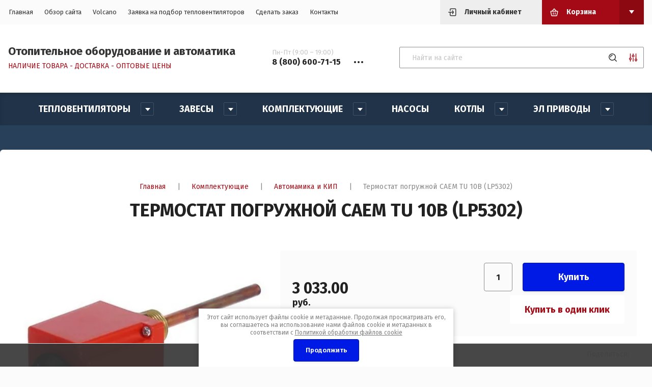

--- FILE ---
content_type: text/html; charset=utf-8
request_url: https://piterventrus.ru/internetmagazin/product/termostat-caem-tu-lp5302
body_size: 16812
content:



	<!doctype html>
<html lang="ru">

<head>
	<title>Термостат погружной регулируемый CAEM TU 10В (LP5302)</title>
	
	<meta charset="utf-8">
	<meta name="robots" content="all"/>
	<meta name="description" content="Термостат погружной регулируемый CAEM TU 10В (LP5302). Диапазон температуры от +30 до +90 °С. Капиллярный, погружной с гильзой (100 мм). В защитном пластиковом ударопрочном корпусе. Степень защиты IP40. Нагрузка 5А.">
	<meta name="keywords" content="Термостат погружной, Термостат погружной регулируемый CAEM TU 10В (LP5302), Термостат CAEM TU 10В (LP5302), CAEM TU 10В (LP5302), CAEM LP5302, CAEM TU 10В, термостат LP5302, LP5302">
	<meta name="SKYPE_TOOLBAR" content="SKYPE_TOOLBAR_PARSER_COMPATIBLE">
	<meta name="viewport" content="width=device-width, initial-scale=1.0, maximum-scale=1.0, user-scalable=no">
	<meta name="format-detection" content="telephone=no">
	<meta http-equiv="x-rim-auto-match" content="none">
	<meta name="robots" content="all">
	
	<link rel="stylesheet" href="/g/templates/shop2/2.115.2/css/waslidemenu.min.css">
	<link rel="stylesheet" href="/g/libs/owl-carousel/2.3.4/owl.carousel.min.css">
	<link rel="stylesheet" href="/g/libs/lightgallery/v1.2.19/lightgallery.css">
	<link rel="stylesheet" href="/g/css/styles_articles_tpl.css">
	<script src="/g/libs/jquery/1.10.2/jquery.min.js" charset="utf-8"></script>
	
		<link rel="stylesheet" href="/g/css/styles_articles_tpl.css">
<meta name="google-site-verification" content="moMEqGzFzgehTdRfiO4LzY80kgw-OZKt6gSpotdmvpc" />

            <!-- 46b9544ffa2e5e73c3c971fe2ede35a5 -->
            <script src='/shared/s3/js/lang/ru.js'></script>
            <script src='/shared/s3/js/common.min.js'></script>
        <link rel='stylesheet' type='text/css' href='/shared/s3/css/calendar.css' /><link rel='stylesheet' type='text/css' href='/shared/highslide-4.1.13/highslide.min.css'/>
<script type='text/javascript' src='/shared/highslide-4.1.13/highslide.packed.js'></script>
<script type='text/javascript'>
hs.graphicsDir = '/shared/highslide-4.1.13/graphics/';
hs.outlineType = null;
hs.showCredits = false;
hs.lang={cssDirection:'ltr',loadingText:'Загрузка...',loadingTitle:'Кликните чтобы отменить',focusTitle:'Нажмите чтобы перенести вперёд',fullExpandTitle:'Увеличить',fullExpandText:'Полноэкранный',previousText:'Предыдущий',previousTitle:'Назад (стрелка влево)',nextText:'Далее',nextTitle:'Далее (стрелка вправо)',moveTitle:'Передвинуть',moveText:'Передвинуть',closeText:'Закрыть',closeTitle:'Закрыть (Esc)',resizeTitle:'Восстановить размер',playText:'Слайд-шоу',playTitle:'Слайд-шоу (пробел)',pauseText:'Пауза',pauseTitle:'Приостановить слайд-шоу (пробел)',number:'Изображение %1/%2',restoreTitle:'Нажмите чтобы посмотреть картинку, используйте мышь для перетаскивания. Используйте клавиши вперёд и назад'};</script>
<link rel="icon" href="/favicon.ico" type="image/x-icon">
<link rel="apple-touch-icon" href="/touch-icon-iphone.png">
<link rel="apple-touch-icon" sizes="76x76" href="/touch-icon-ipad.png">
<link rel="apple-touch-icon" sizes="120x120" href="/touch-icon-iphone-retina.png">
<link rel="apple-touch-icon" sizes="152x152" href="/touch-icon-ipad-retina.png">
<meta name="msapplication-TileImage" content="/touch-w8-mediumtile.png"/>
<meta name="msapplication-square70x70logo" content="/touch-w8-smalltile.png" />
<meta name="msapplication-square150x150logo" content="/touch-w8-mediumtile.png" />
<meta name="msapplication-wide310x150logo" content="/touch-w8-widetile.png" />
<meta name="msapplication-square310x310logo" content="/touch-w8-largetile.png" />

<!--s3_require-->
<link rel="stylesheet" href="/g/basestyle/1.0.1/user/user.css" type="text/css"/>
<link rel="stylesheet" href="/g/basestyle/1.0.1/user/user.blue.css" type="text/css"/>
<script type="text/javascript" src="/g/basestyle/1.0.1/user/user.js" async></script>
<!--/s3_require-->
				
		
		
		
			<link rel="stylesheet" type="text/css" href="/g/shop2v2/default/css/theme.less.css">		
			<script type="text/javascript" src="/g/printme.js"></script>
		<script type="text/javascript" src="/g/shop2v2/default/js/tpl.js"></script>
		<script type="text/javascript" src="/g/shop2v2/default/js/baron.min.js"></script>
		
			<script type="text/javascript" src="/g/shop2v2/default/js/shop2.2.js"></script>
		
	<script type="text/javascript">shop2.init({"productRefs": [],"apiHash": {"getPromoProducts":"3189412f3a703cd707b4f1ed61a2718e","getSearchMatches":"7561dc66c99379e5f384e4bf2b538c37","getFolderCustomFields":"7886b6b6f1fa0f9217f4638823041bd5","getProductListItem":"4a743d0a6326c1b5e649e80a0b18a68a","cartAddItem":"549331c4ac260da5b6e4e3ce1efafae0","cartRemoveItem":"d0bbe321b7ef3cf9281a4904f297b5ce","cartUpdate":"67fdcb1b3faff996c8a64c25be2450b0","cartRemoveCoupon":"00efdba0ae2c7a433ba6efef42d98395","cartAddCoupon":"fa92df507feaabaf2b5b5cefbb7fbc1b","deliveryCalc":"73064344a6c12c0a6b6f5d16f85c8a99","printOrder":"c7c3b9aa3acd3ec8c87c62bfdc1c1522","cancelOrder":"048c2af6b6d2bc87c5bb62bb30f73fe6","cancelOrderNotify":"12db4df7579c8203d69fd7f309aecfa2","repeatOrder":"56ddf5c9c08f75d46f31f811a059974f","paymentMethods":"f29bdbbe8adbc188348b9fdc905234b7","compare":"0a522fa95fcaa7cf349e28644486ec3e"},"hash": null,"verId": 52023,"mode": "product","step": "","uri": "/internetmagazin","IMAGES_DIR": "/d/","my": {"list_picture_enlarge":true,"accessory":"\u0410\u043a\u0441\u0435\u0441\u0441\u0443\u0430\u0440\u044b","kit":"\u041a\u043e\u043c\u043f\u043b\u0435\u043a\u0442","similar":"\u041f\u043e\u0445\u043e\u0436\u0438\u0435","modification":"\u041c\u043e\u0434\u0438\u0444\u0438\u043a\u0430\u0446\u0438\u0438","show_sections":true,"lazy_load_subpages":true,"recommend":"\u0421 \u042d\u0422\u0418\u041c \u0422\u041e\u0412\u0410\u0420\u041e\u041c \u041f\u041e\u041a\u0423\u041f\u0410\u042e\u0422","gr_lots_hide_rating":false,"hide_kinds":true},"shop2_cart_order_payments": 1,"cf_margin_price_enabled": 0,"maps_yandex_key":"","maps_google_key":""});shop2.facets.enabled = true;</script>
<style type="text/css">.product-item-thumb {width: 280px;}.product-item-thumb .product-image, .product-item-simple .product-image {height: 280px;width: 280px;}.product-item-thumb .product-amount .amount-title {width: 184px;}.product-item-thumb .product-price {width: 230px;}.shop2-product .product-side-l {width: 200px;}.shop2-product .product-image {height: 190px;width: 200px;}.shop2-product .product-thumbnails li {width: 56px;height: 56px;}</style>
	
	<link rel="stylesheet" href="/t/v86/images/css/theme.scss.css">
	
	<script src="/g/s3/misc/form/1.2.0/s3.form.js"></script>
	<script src="/g/templates/shop2/2.79.2/js/animit.js"></script>
	<script src="/g/libs/owl-carousel/2.3.4/owl.carousel.min.js" charset="utf-8"></script>
	<script src="/g/libs/jquery-formstyler/1.7.4/jquery.formstyler.min.js" charset="utf-8"></script>
	<script src="/g/libs/jqueryui/1.10.3/jquery-ui.min.js" charset="utf-8"></script>
	<script src="/g/templates/shop2/2.85.2/js/jquery.ui.touch_punch.min.js" charset="utf-8"></script>
	<script src="/g/libs/jquery-responsive-tabs/1.6.3/jquery.responsiveTabs.js" charset="utf-8"></script>
	<script src="/g/libs/lightgallery/v1.2.19/lightgallery.js" charset="utf-8"></script>
	<script src="/g/libs/flexmenu/1.4.2/flexmenu.min.modern.js" charset="utf-8"></script>
	<script src="/g/libs/jquery-match-height/0.7.2/jquery.matchHeight.min.js"></script>
	<script src="/g/libs/lightgallery/v1.2.19/lightgallery.js" charset="utf-8"></script>
	<script src="/g/templates/shop2/2.115.2/js/jquery.waslidemenu.min.js"></script>
	<script src="/g/templates/shop2/2.115.2/js/iOS9.js"></script>
	
	<script src="/t/v86/images/js/script.js"></script>
	
	
	<!--[if lt IE 10]>
	<script src="/g/libs/ie9-svg-gradient/0.0.1/ie9-svg-gradient.min.js"></script>
	<script src="/g/libs/jquery-placeholder/2.0.7/jquery.placeholder.min.js"></script>
	<script src="/g/libs/jquery-textshadow/0.0.1/jquery.textshadow.min.js"></script>
	<script src="/g/s3/misc/ie/0.0.1/ie.js"></script>
	<![endif]-->
	<!--[if lt IE 9]>
	<script src="/g/libs/html5shiv/html5.js"></script>
	<![endif]-->

	<!-- Theme styles -->
							    <link rel="stylesheet" href="/t/v86/images/theme12/theme.scss.css">
				<!-- Theme styles -->
	
	<link rel="stylesheet" href="/t/v86/images/css/main.css">
	
	<!-- Main js -->
			<script src="/t/v86/images/js/main.js" charset="utf-8"></script>		
	
	<!-- Main js -->
		
	
	<link rel="stylesheet" href="/t/v86/images/css/seo_styless.scss.css">
</head><body>
	<div class="panel">
		<div class="login_form">
	<div class="login_form__inner">
		<div class="close">&nsbp;</div>
		<div class="login_form__title">Авторизация</div>
					<form method="post" action="/users">
				<input type="hidden" name="mode" value="login" />
				<div class="row">
					<div>Логин или e-mail:</div>
					<input type="text" name="login" id="login" value="" />
				</div>
				<div class="row">
					<div>Пароль:</div>
					<input type="password" name="password" id="password" value="" />
				</div>
				<div class="row row_buttons">
					<button type="submit" class="shop2-btn">Войти</button>
					<div>
						<a href="/users/register" class="shop2-btn2">Регистрация</a>
						<a href="/users/forgot_password">Забыли пароль?</a>
					</div>
				</div>
			<re-captcha data-captcha="recaptcha"
     data-name="captcha"
     data-sitekey="6LcYvrMcAAAAAKyGWWuW4bP1De41Cn7t3mIjHyNN"
     data-lang="ru"
     data-rsize="invisible"
     data-type="image"
     data-theme="light"></re-captcha></form>
			</div>
</div>					<div class="call_back_box">
				<div class="call_back_box__inner">
					<div class="close">&nbsp;</div>
													<div class="tpl-anketa" data-api-url="/-/x-api/v1/public/?method=form/postform&param[form_id]=13229903" data-api-type="form" data-styler>
		
					<div class="title">Обратная связь</div>
                
				
					<form method="post" action="/">
				<input type="hidden" name="params[placeholdered_fields]" value="" />
				<input type="hidden" name="form_id" value="13229903">
				<input type="hidden" name="params[hide_title]" value="" />
				<input type="hidden" name="params[subtitle]" value="" />
				<input type="hidden" name="params[close]" value="" />
				<input type="hidden" name="params[product_name]" value="" />
				<input type="hidden" name="params[product_link]" value="" />
				<input type="hidden" name="param[policy_checkbox]" value="" />
				<input type="hidden" name="tpl" value="db:shop2.2.115-form.minimal.tpl">
																						<div class="tpl-field type-text field-required">
								
																	<div class="field-title">Ваше имя: <span class="field-required-mark">*</span></div>
																								<div class="field-value">
																												<input type="text"
											required 
											size="30" 
											maxlength="100" 
											value="" 
											name="d[0]" 
										/>
																		
																	</div>
							</div>
																								<div class="tpl-field type-text field-required">
								
																	<div class="field-title">Ваш номер телефона: <span class="field-required-mark">*</span></div>
																								<div class="field-value">
																												<input type="text"
											required 
											size="30" 
											maxlength="100" 
											value="" 
											name="d[1]" 
										/>
																		
																	</div>
							</div>
																								<div class="tpl-field type-checkbox field-required">
								
																								<div class="field-value">
																												<ul class="clear-list">
																							<li>
													<label>
														<input required type="checkbox" value="Да" name="d[2]" />
														<ins>&nbsp;</ins>
														<span>Я выражаю <a href="/users/agreement" onclick="window.open(this.href, '', 'resizable=no,status=no,location=no,toolbar=no,menubar=no,fullscreen=no,scrollbars=no,dependent=no,width=500,left=500,height=700,top=700'); return false;">согласие на передачу и обработку персональных данных</a> в соответствии с <a href="/politika-konfidencialnosti" onclick="window.open(this.href, '', 'resizable=no,status=no,location=no,toolbar=no,menubar=no,fullscreen=no,scrollbars=no,dependent=no,width=500,left=500,height=700,top=700'); return false;">Политикой конфиденциальности</a> (согласно категориям и целям, поименованным в п. 4.2.1) <span style="color: red;">*</span></span>
													</label>
												</li>
																					</ul>
																		
																	</div>
							</div>
											
								
				
				<div class="tpl-field tpl-field-button">
					<button type="submit" class="tpl-form-button">Отправить</button>
				</div>

			<re-captcha data-captcha="recaptcha"
     data-name="captcha"
     data-sitekey="6LcYvrMcAAAAAKyGWWuW4bP1De41Cn7t3mIjHyNN"
     data-lang="ru"
     data-rsize="invisible"
     data-type="image"
     data-theme="light"></re-captcha></form>
			
						
			</div>
				</div>
			</div>
			</div>
	<div class="site-wrapper">
		<header role="banner">
			<div class="header_top">
				<div class="width_wrap">
					<div class="categor_toggle" data-categories__toggle>Каталог товаров</div>
					<nav class="top_menu">
						<div class="menu__toggle" data-toggle>&nbsp;</div>
												    <ul class="flex-class clear-list">
						        						            						            						                <li class=" active opened"><a href="/">Главная</a>
						            						            						        						            						                						                        </li>
						                    						                						            						            						                <li class="has"><a href="/about">Обзор сайта</a>
						            						            						        						            						                						                        </li>
						                    						                						            						            						                <li class=""><a href="https://volcano.ooo/" target="_blank">Volcano</a>
						            						            						        						            						                						                        </li>
						                    						                						            						            						                <li class=""><a href="http://piterventrus.ru/podbor" target="_blank">Заявка на подбор тепловентиляторов</a>
						            						            						        						            						                						                        </li>
						                    						                						            						            						                <li class=""><a href="/mail" target="_blank">Сделать заказ</a>
						            						            						        						            						                						                        </li>
						                    						                						            						            						                <li class=""><a href="/contacts">Контакты</a>
						            						            						        						        </li>
						    </ul>
						    												<div class="widget-11 horizontal menu-18 wm-widget-menu widget-type-menu_horizontal editorElement layer-type-widget" data-screen-button="more" data-responsive-tl="button" data-responsive-tp="button" data-responsive-ml="columned" data-more-text="..." data-child-icons="0">
							 
							<div class="menu-button">
								Меню
							</div>
							 
							<div class="menu-scroll">
								     <ul><li class="opened active menu-item"><a href="/" ><span class="menu-item-text">Главная</span></a></li><li class="menu-item"><a href="/about" ><span class="menu-item-text">Обзор сайта</span></a></li><li class="menu-item"><a href="https://volcano.ooo/"  target="_blank"><span class="menu-item-text">Volcano</span></a></li><li class="menu-item"><a href="http://piterventrus.ru/podbor"  target="_blank"><span class="menu-item-text">Заявка на подбор тепловентиляторов</span></a></li><li class="menu-item"><a href="/mail"  target="_blank"><span class="menu-item-text">Сделать заказ</span></a></li><li class="menu-item"><a href="/contacts" ><span class="menu-item-text">Контакты</span></a></li></ul> 
							</div>
							 
						</div>
					</nav>
					
					<div class="cabinet__toggle" data-cabinet__toggle>Личный кабинет</div>
					<div id="shop2-cart-preview" class="cart_preview">
		<div class="cart_preview__title no_events" data-toggle>Корзина</div>
	<div class="cart_preview__body" data-popup-body>
		<div class="items"></div>
		<a href="/internetmagazin/cart" class="shop2-btn">Оформить заказ</a>
		<a href="#" class="clear_cart">Очистить корзину</a>
	</div>
</div>				</div>
			</div>

			<div class="header_bot">
				<div class="width_wrap">
											<div class="company">
																						<div class="company__inner">
																			<div class="company__name">
											<a href="https://piterventrus.ru">Отопительное оборудование и автоматика</a>										</div>
																												<div class="company__description">НАЛИЧИЕ ТОВАРА - ДОСТАВКА - ОПТОВЫЕ ЦЕНЫ</div>
																	</div>
													</div>
																<div class="contacts">
							<div class="contacts__toggle" data-toggle>
								<div class="receive_calls">Пн-Пт (9:00 – 19:00)</div>
									                                	                                	<div class="tel-wrap">
	                                		<span>8 (800) 600-71-15</span>
	                                	</div>
	                    				                    			                                	                    									</div>
							<div class="contacts__body" data-popup-body>
								<span class="close">&nbsp;</span>
																	<div class="contacts__title">Контакты</div>
																<div class="contacts__phones">
																			<div class="item_title">Пн-Пт (9:00 – 19:00)</div>
																												<div class="item_body">
														                                    			                            				                                    					                            	<div class="tel-wrap">
					                            		<a href="tel:+7 (905) 223-27-33">+7 (905) 223-27-33</a>
					                            	</div>
			                            					                            											</div>
																	</div>
																	<div class="contacts__address">Санкт-Петербург, ул.Партизанская, д. 25</div>
																									<div class="contacts__email">
										<a href="mailto:piterventrus@mail.ru">piterventrus@mail.ru</a>
									</div>
															</div>
						</div>
										<div class="search">
						<link href="/t/v86/images/autocomplete/jquery_ui.css" rel="stylesheet" type="text/css" />
<script type="text/javascript" src="/t/v86/images/autocomplete/jquery_ui.min.js"></script>

<script>
    $(function () {
        var cache = {};
        var go_all = '';
        $("#shop2-text").autocomplete({
        	appendTo: '.header_bot .search',
            source: function (request, response) {
                var term = request.term;
                if (term in cache) {
                    response(cache[term]);
                    return;
                }
                go_all = '/internetmagazin/search?search_text=' + encodeURIComponent(request.term)
                $.getJSON('/internetmagazin/search?autocomplete=true&search_text=' + encodeURIComponent(request.term),
                        function (data, status, xhr) {
                            cache[term] = data;
                            response(data);
                        });
            },
            minLength: 3,
			open: function(event, ui) {
            
            	$('.ui-autocomplete').append('<li class="go-all"><a href="'+go_all+'">Показать все результаты поиска</a></li>');
            	
            },
            select: function (event, ui) {
                document.location = ui.item.url;
                return false;
            }
        }).autocomplete('instance')._renderItem = function (ul, item) {
            var cont = '';
            var article = item.article ? '<div>Артикул: ' + item.article + '</div>' : '';

            cont += '<table class="autocomplete-table"><tr>';
            cont += '<td class="autocomplete-item-image"><div><img src="' + item.image + '"></div></td>';
            cont += '<td class="autocomplete-item-name">' + item.label + article + '</td>';
            cont += '<td class="autocomplete-item-price"><div>' + item.price + '  руб.</div></td>';
            cont += '</tr></table>';

            return $('<li>')
                    .append(cont)
                    .appendTo(ul);
        };
    });
</script>							
	
<form class="text_search" action="/internetmagazin/search" enctype="multipart/form-data">
	<input type="text" name="search_text" size="20" id="shop2-text"  value="" placeholder="Найти на сайте" />
	<button type="submit"></button>
<re-captcha data-captcha="recaptcha"
     data-name="captcha"
     data-sitekey="6LcYvrMcAAAAAKyGWWuW4bP1De41Cn7t3mIjHyNN"
     data-lang="ru"
     data-rsize="invisible"
     data-type="image"
     data-theme="light"></re-captcha></form>

<div class="shop_search__toggle" data-toggle></div>

<div class="shop_search" data-popup-body>
	<div class="shop_search__title">Расширенный поиск</div>

	<form action="/internetmagazin/search" enctype="multipart/form-data">
		<input type="hidden" name="sort_by" value=""/>
		
					<div class="row range">
				<div class="row__title">Цена (руб.):</div>
				<div class="row__body">
					<label>
						<span>от</span>
						<input name="s[price][min]" type="text" size="5" class="small" value="" />
					</label>
					<label>
						<span>до</span>
						<input name="s[price][max]" type="text" size="5" class="small" value="" />
					</label>
				</div>
			</div>
		
					<div class="row">
				<div class="row__title">Название:</div>
				<div class="row__body"><input type="text" name="s[name]" size="20" id="shop2-name" value="" /></div>
			</div>
		
					<div class="row">
				<div class="row__title">Артикул:</div>
				<div class="row__body"><input type="text" name="s[article]" id="shop2-article" value="" /></div>
			</div>
		
					<div class="row">
				<div class="row__title">Выберите категорию:</div>
				<div class="row__body">
					<select name="s[folder_id]" id="s[folder_id]">
						<option value="">Все</option>
																																		<option value="474870103" >
									 Тепловентиляторы
								</option>
																												<option value="474870503" >
									&raquo; Volcano
								</option>
																												<option value="184694509" >
									&raquo; Aerock
								</option>
																												<option value="474913503" >
									&raquo; Reventon
								</option>
																												<option value="129772309" >
									&raquo; Sonniger CR
								</option>
																												<option value="474870903" >
									&raquo; Helios
								</option>
																												<option value="474869903" >
									 Завесы
								</option>
																												<option value="474913703" >
									&raquo; WING
								</option>
																												<option value="117719502" >
									&raquo; WING PRO
								</option>
																												<option value="474913903" >
									&raquo; Тепломаш
								</option>
																												<option value="474914303" >
									&raquo; Lufberg VL
								</option>
																												<option value="474913303" >
									 Комплектующие
								</option>
																												<option value="474918903" >
									&raquo; Автоматика для тепловентиляторов
								</option>
																												<option value="474919103" >
									&raquo; Запчасти
								</option>
																												<option value="474911303" >
									&raquo; Узлы смешения
								</option>
																												<option value="474916903" >
									&raquo;&raquo; Для систем вентиляции
								</option>
																												<option value="474917303" >
									&raquo;&raquo; Для систем вентиляции с байпасом
								</option>
																												<option value="474917103" >
									&raquo;&raquo; Для тепловых завес
								</option>
																												<option value="474919303" >
									&raquo; Трубы
								</option>
																												<option value="153703102" >
									&raquo; Автомамика и КИП
								</option>
																												<option value="146006905" >
									 Насосы
								</option>
																												<option value="474912103" >
									 Котлы
								</option>
																												<option value="474917703" >
									&raquo; Эконом 3-7,5 кВт
								</option>
																												<option value="474917903" >
									&raquo; Комфорт 3-30 кВт
								</option>
																												<option value="474918303" >
									&raquo; Комфорт плюс 7-30 кВт
								</option>
																												<option value="474918503" >
									&raquo; Универсал 35-125 кВт
								</option>
																												<option value="474918703" >
									&raquo; Промышленный 150-2000 кВт
								</option>
																												<option value="474891503" >
									 Эл приводы
								</option>
																												<option value="474914503" >
									&raquo; Без пружинного возврата
								</option>
																												<option value="474914703" >
									&raquo; Без пружинного возврата ускоренные
								</option>
																												<option value="474914903" >
									&raquo; С пружинным возвратом
								</option>
																		</select>
				</div>
			</div>

			<div id="shop2_search_custom_fields"></div>
		
				
					<div class="row">
				<div class="row__title">Производитель:</div>
				<div class="row__body">
					<select name="s[vendor_id]">
						<option value="">Все</option>
													<option value="92582900" >Lufberg</option>
													<option value="29014908" >OMIS</option>
													<option value="39891503" >VTS</option>
													<option value="24469306" >Невский</option>
													<option value="13629301" >Тепломаш</option>
											</select>
				</div>
			</div>
		
									<div class="row">
					<div class="row__title">Новинка:</div>
					<div class="row__body">
												<select name="s[flags][2]">
							<option value="">Все</option>
							<option value="1">да</option>
							<option value="0">нет</option>
						</select>
					</div>
				</div>
												<div class="row">
					<div class="row__title">Спецпредложение:</div>
					<div class="row__body">
												<select name="s[flags][1]">
							<option value="">Все</option>
							<option value="1">да</option>
							<option value="0">нет</option>
						</select>
					</div>
				</div>
					
					<div class="row">
				<div class="row__title">Результатов на странице:</div>
				<div class="row__body">
					<select name="s[products_per_page]">
																										<option value="5">5</option>
																				<option value="20">20</option>
																				<option value="35">35</option>
																				<option value="50">50</option>
																				<option value="65">65</option>
																				<option value="80">80</option>
																				<option value="95">95</option>
											</select>
				</div>
			</div>
		
		<div class="row row_button">
			<button type="submit" class="shop2-btn">Найти</button>
		</div>
	<re-captcha data-captcha="recaptcha"
     data-name="captcha"
     data-sitekey="6LcYvrMcAAAAAKyGWWuW4bP1De41Cn7t3mIjHyNN"
     data-lang="ru"
     data-rsize="invisible"
     data-type="image"
     data-theme="light"></re-captcha></form>
</div>					</div>
				</div>
			</div>		
		</header>
		
				    <nav class="categories_wrap desktop">
		        <ul class="categories desktop menu-default clear-list">
		            		                		            		                		                    		                    		                        <li class="has"><a href="/internetmagazin/folder/teploventilyator"><span>Тепловентиляторы</span></a>
		                    		                    		                    		                		            		                		                    		                        		                            <ul>
		                            	<div class="categories__parent-item">
											<a href="/internetmagazin/folder/teploventilyator">Тепловентиляторы</a>
										</div>
		                        		                    		                    		                        <li class=""><a href="/internetmagazin/folder/volcano"><span>Volcano</span></a>
		                    		                    		                    		                		            		                		                    		                        		                            </li>
		                            		                        		                    		                    		                        <li class=""><a href="/internetmagazin/folder/aerock"><span>Aerock</span></a>
		                    		                    		                    		                		            		                		                    		                        		                            </li>
		                            		                        		                    		                    		                        <li class=""><a href="/internetmagazin/folder/reventon"><span>Reventon</span></a>
		                    		                    		                    		                		            		                		                    		                        		                            </li>
		                            		                        		                    		                    		                        <li class=""><a href="/internetmagazin/folder/heater-sonniger"><span>Sonniger CR</span></a>
		                    		                    		                    		                		            		                		                    		                        		                            </li>
		                            		                        		                    		                    		                        <li class=""><a href="/internetmagazin/folder/11848603"><span>Helios</span></a>
		                    		                    		                    		                		            		                		                    		                        		                            </li>
		                            		                                </ul>
		                                </li>
		                            		                        		                    		                    		                        <li class="has"><a href="/internetmagazin/folder/101596"><span>Завесы</span></a>
		                    		                    		                    		                		            		                		                    		                        		                            <ul>
		                            	<div class="categories__parent-item">
											<a href="/internetmagazin/folder/101596">Завесы</a>
										</div>
		                        		                    		                    		                        <li class=""><a href="/internetmagazin/folder/wing"><span>WING</span></a>
		                    		                    		                    		                		            		                		                    		                        		                            </li>
		                            		                        		                    		                    		                        <li class=""><a href="/internetmagazin/folder/wing-pro"><span>WING PRO</span></a>
		                    		                    		                    		                		            		                		                    		                        		                            </li>
		                            		                        		                    		                    		                        <li class=""><a href="/internetmagazin/folder/teplomash"><span>Тепломаш</span></a>
		                    		                    		                    		                		            		                		                    		                        		                            </li>
		                            		                        		                    		                    		                        <li class=""><a href="/internetmagazin/folder/zavesy-lufberg-vl"><span>Lufberg VL</span></a>
		                    		                    		                    		                		            		                		                    		                        		                            </li>
		                            		                                </ul>
		                                </li>
		                            		                        		                    		                    		                        <li class="has"><a href="/internetmagazin/folder/kompek"><span>Комплектующие</span></a>
		                    		                    		                    		                		            		                		                    		                        		                            <ul>
		                            	<div class="categories__parent-item">
											<a href="/internetmagazin/folder/kompek">Комплектующие</a>
										</div>
		                        		                    		                    		                        <li class=""><a href="/internetmagazin/folder/auto"><span>Автоматика для тепловентиляторов</span></a>
		                    		                    		                    		                		            		                		                    		                        		                            </li>
		                            		                        		                    		                    		                        <li class=""><a href="/internetmagazin/folder/zapchasty"><span>Запчасти</span></a>
		                    		                    		                    		                		            		                		                    		                        		                            </li>
		                            		                        		                    		                    		                        <li class="has"><a href="/internetmagazin/folder/smesit_usly"><span>Узлы смешения</span></a>
		                    		                    		                    		                		            		                		                    		                        		                            <ul>
		                            	<div class="categories__parent-item">
											<a href="/internetmagazin/folder/smesit_usly">Узлы смешения</a>
										</div>
		                        		                    		                    		                        <li class=""><a href="/internetmagazin/folder/sur_vent"><span>Для систем вентиляции</span></a>
		                    		                    		                    		                		            		                		                    		                        		                            </li>
		                            		                        		                    		                    		                        <li class=""><a href="/internetmagazin/folder/vent_sur_baipas"><span>Для систем вентиляции с байпасом</span></a>
		                    		                    		                    		                		            		                		                    		                        		                            </li>
		                            		                        		                    		                    		                        <li class=""><a href="/internetmagazin/folder/zavesy_sur"><span>Для тепловых завес</span></a>
		                    		                    		                    		                		            		                		                    		                        		                            </li>
		                            		                                </ul>
		                                </li>
		                            		                        		                    		                    		                        <li class=""><a href="/internetmagazin/folder/truba"><span>Трубы</span></a>
		                    		                    		                    		                		            		                		                    		                        		                            </li>
		                            		                        		                    		                    		                        <li class=""><a href="/internetmagazin/folder/avtomatika-kip"><span>Автомамика и КИП</span></a>
		                    		                    		                    		                		            		                		                    		                        		                            </li>
		                            		                                </ul>
		                                </li>
		                            		                        		                    		                    		                        <li class=""><a href="/internetmagazin/folder/nasosy"><span>Насосы</span></a>
		                    		                    		                    		                		            		                		                    		                        		                            </li>
		                            		                        		                    		                    		                        <li class="has"><a href="/internetmagazin/folder/el_kotly"><span>Котлы</span></a>
		                    		                    		                    		                		            		                		                    		                        		                            <ul>
		                            	<div class="categories__parent-item">
											<a href="/internetmagazin/folder/el_kotly">Котлы</a>
										</div>
		                        		                    		                    		                        <li class=""><a href="/internetmagazin/folder/kotly_ekonom"><span>Эконом 3-7,5 кВт</span></a>
		                    		                    		                    		                		            		                		                    		                        		                            </li>
		                            		                        		                    		                    		                        <li class=""><a href="/internetmagazin/folder/kotly_komfort"><span>Комфорт 3-30 кВт</span></a>
		                    		                    		                    		                		            		                		                    		                        		                            </li>
		                            		                        		                    		                    		                        <li class=""><a href="/internetmagazin/folder/kotly_komfort_plus"><span>Комфорт плюс 7-30 кВт</span></a>
		                    		                    		                    		                		            		                		                    		                        		                            </li>
		                            		                        		                    		                    		                        <li class=""><a href="/internetmagazin/folder/kotly_universal"><span>Универсал 35-125 кВт</span></a>
		                    		                    		                    		                		            		                		                    		                        		                            </li>
		                            		                        		                    		                    		                        <li class=""><a href="/internetmagazin/folder/kotly_prom"><span>Промышленный 150-2000 кВт</span></a>
		                    		                    		                    		                		            		                		                    		                        		                            </li>
		                            		                                </ul>
		                                </li>
		                            		                        		                    		                    		                        <li class="has"><a href="/internetmagazin/folder/elprivod"><span>Эл приводы</span></a>
		                    		                    		                    		                		            		                		                    		                        		                            <ul>
		                            	<div class="categories__parent-item">
											<a href="/internetmagazin/folder/elprivod">Эл приводы</a>
										</div>
		                        		                    		                    		                        <li class=""><a href="/internetmagazin/folder/da_n"><span>Без пружинного возврата</span></a>
		                    		                    		                    		                		            		                		                    		                        		                            </li>
		                            		                        		                    		                    		                        <li class=""><a href="/internetmagazin/folder/da_f"><span>Без пружинного возврата ускоренные</span></a>
		                    		                    		                    		                		            		                		                    		                        		                            </li>
		                            		                        		                    		                    		                        <li class=""><a href="/internetmagazin/folder/da_s"><span>С пружинным возвратом</span></a>
		                    		                    		                    		                		            		            </li>
		        </ul>
		        		            </li>
		            </ul>
		        		    </nav>
				
				
		
		<div class="site_container">
			<main role="main" class="site_main site_main--margin">
									<div class="gr-site-path">
						<a href="https://piterventrus.ru" class="gr-site-path__button">Главная</a><span>|</span><span class="dots-btn">&nbsp;</span>
						<div class="gr-site-path__box">
							
<div class="site-path" data-url="/"><a href="/">Главная</a> <span>|</span> <a href="/internetmagazin/folder/kompek">Комплектующие</a> <span>|</span> <a href="/internetmagazin/folder/avtomatika-kip">Автомамика и КИП</a> <span>|</span> Термостат погружной CAEM TU 10В (LP5302)</div>						</div>
						<h1>Термостат погружной CAEM TU 10В (LP5302)</h1>
					</div>
								
								<div class="content">	
	<div class="shop2-cookies-disabled shop2-warning hide"></div>
	
	
	
		
							
			
							
			
							
			
		
					
<div class="product_wrap">
		<div class="product_left">
				<div class="product_label">
										
					</div>
		
		<div class="product-image_slider" data-product-slider>
			<div class="product-image_item ">
				<a href="/d/termostat_caem_tu_10_b_3090c_kod_lp5302.jpg" class="item no-image" style="background-image: url(/thumb/2/dJEzVdK5Wu7YBUFH0D19SQ/700r700/d/termostat_caem_tu_10_b_3090c_kod_lp5302.jpg);">
					<img src="/thumb/2/dJEzVdK5Wu7YBUFH0D19SQ/700r700/d/termostat_caem_tu_10_b_3090c_kod_lp5302.jpg" alt="Термостат погружной CAEM TU 10В (LP5302)" title="Термостат погружной CAEM TU 10В (LP5302)" />
				</a>
			</div>
					</div>
	</div>

	<div class="product_right">
		<form 
			method="post" 
			action="/internetmagazin?mode=cart&amp;action=add" 
			accept-charset="utf-8">

			<input type="hidden" name="kind_id" value="1960763502"/>
			<input type="hidden" name="product_id" value="1508145702"/>
			<input type="hidden" name="meta" value='null'/>

			
			

 	
	
		
	
							<div class="form_add">
					<div class="product_price">
							
							<div class="price_current">
		<strong>3&nbsp;033.00</strong> руб.			</div>
					</div>
	
					<div class="form_add_bottom">
						
				
	<div class="product-amount">
					<div class="amount-title">Количество:</div>
							<div class="shop2-product-amount">
				<button type="button" class="amount-minus">&#8722;</button><input type="text" name="amount" data-kind="1960763502"  data-min="1" data-multiplicity="" maxlength="4" value="1" /><button type="button" class="amount-plus">&#43;</button>
			</div>
						</div>
						<div class="product_buy">
							

	<div class="shop2-button-box">
		<span class="product_day">Товар дня!</span>
					<button class="shop2-product-btn type-3 buy" type="submit">
				<span>Купить</span>
			</button>
			</div>

<input type="hidden" value="Термостат погружной CAEM TU 10В (LP5302)" name="product_name" />
<input type="hidden" value="https:///internetmagazin/product/termostat-caem-tu-lp5302" name="product_link" />						</div>
												
						<a href="" class="shop-buy-one-click shop2-btn" data-api-url="/-/x-api/v1/public/?method=form/postform&param[form_id]=13230103&param[tpl]=global:shop2.2.73-form.minimal.tpl"><span>Купить в один клик</span></a>
					</div>
				</div>
					<re-captcha data-captcha="recaptcha"
     data-name="captcha"
     data-sitekey="6LcYvrMcAAAAAKyGWWuW4bP1De41Cn7t3mIjHyNN"
     data-lang="ru"
     data-rsize="invisible"
     data-type="image"
     data-theme="light"></re-captcha></form>
		
		<div class="pluso-cont">
			<div class="pluso-cont__title">Поделиться:</div>
							<div class="pluso-share">
										<div class="pluso-share__body">
						
						<script type="text/javascript">
							(function() {
								if (window.pluso)
									if (typeof window.pluso.start == "function") return;
								if (window.ifpluso == undefined) {
									window.ifpluso = 1;
									var d = document,
										s = d.createElement('script'),
										g = 'getElementsByTagName';
									s.type = 'text/javascript';
									s.charset = 'UTF-8';
									s.async = true;
									s.src = ('https:' == window.location.protocol ? 'https' : 'http') + '://share.pluso.ru/pluso-like.js';
									var h = d[g]('body')[0];
									h.appendChild(s);
								}
							})();
						</script>
						
						<div class="pluso" data-background="transparent" data-options="medium,circle,line,horizontal,counter,theme=04" data-services="facebook,twitter,pinterest,google"></div>
					</div>
				</div> <!-- .pluso-share -->
					</div>
			
			


	<div class="shop2-product_tabs">
		
				<div class="item">
			<div class="item__title">Описание</div>
			<div class="item__body"><p>Термостат регулируемый погружной CAEM TU 10В (LP5302). &nbsp;<span style="font-size:12pt;"><span style="line-height:107%"><span style="font-family:&quot;Open Sans&quot;"><span style="color:#292c2e">Термостат выполнен в&nbsp;герметичном корпусе. Подходит&nbsp;для установки в загрязненных&nbsp;и пыльных&nbsp;помещениях. Действие термостата основано на расширении жидких сред в капилляре.&nbsp;</span></span></span><span style="background:white"><span style="line-height:normal"><span style="font-family:Calibri,sans-serif"><span style="font-family:&quot;Open Sans&quot;"><span style="color:#292c2e">Чувствительные элементы в виде колбы и капилляр изготовлены из меди.&nbsp;</span></span></span></span></span><span style="line-height:107%"><span style="font-family:&quot;Open Sans&quot;"><span style="color:#292c2e">При нагреве жидкость внутри капилляра расширяется и срабатывает рабочая мембрана термостата, переключая управляющие контакты. Термостат снабжен однополюсной группой переключающих&nbsp;контактов SPDT. </span></span></span><span style="background:white"><span style="line-height:normal"><span style="font-family:Calibri,sans-serif"><span style="font-family:&quot;Open Sans&quot;"><span style="color:#292c2e">Однополюсные контакты переключения, главным образом применяется для автоматического регулирования температуры отопительных систем, а также выполняют роль предохранительного термостата при достижении температуры агента заданного установленного значения. Применяется для регулирования рабочей и ограничения максимальной температур отопительных котлов, радиаторов, печей, в&nbsp;</span></span></span></span></span><span style="line-height:107%"><span style="font-family:&quot;Open Sans&quot;"><span style="color:#292c2e">отопительных&nbsp;или вентиляционных системах, а также&nbsp;</span></span></span><span style="background:white"><span style="line-height:normal"><span style="font-family:Calibri,sans-serif"><span style="font-family:&quot;Open Sans&quot;"><span style="color:#292c2e">&nbsp;для другого оборудования бытового и промышленного назначения.&nbsp;</span></span></span></span></span></span><span style="font-size:12pt;"><span style="background:white"><span style="line-height:normal"><span style="font-family:Calibri,sans-serif"><span style="font-family:&quot;Open Sans&quot;"><span style="color:#292c2e">Монтаж&nbsp;термостата осуществляется погружением гильзы (100 мм) в трубопровод системы где производится измерение температуры.&nbsp;</span></span></span></span></span></span></p>

<table align="center" border="1" cellpadding="1" cellspacing="1" class="table2" style="width:500px;">
	<thead>
		<tr>
			<th scope="col" style="text-align: center;">Параметры</th>
			<th scope="col" style="text-align: center;">Ед. измерения</th>
			<th scope="col" style="text-align: center;">Значение</th>
		</tr>
		<tr>
			<td>Артикул</td>
			<td style="text-align: center;">&nbsp;</td>
			<td style="text-align: center;">LP5302</td>
		</tr>
		<tr>
			<td>Тип</td>
			<td style="text-align: center;">&nbsp;</td>
			<td style="text-align: center;">Капиллярный погружной</td>
		</tr>
		<tr>
			<td>Напряжение</td>
			<td style="text-align: center;">В/Гц</td>
			<td style="text-align: center;">230/50</td>
		</tr>
		<tr>
			<td>Допустимая нагрузка</td>
			<td style="text-align: center;">А</td>
			<td style="text-align: center;">5</td>
		</tr>
		<tr>
			<td>Диапазон регулировки температуры</td>
			<td style="text-align: center;">&deg;С</td>
			<td style="text-align: center;">+ 30-90</td>
		</tr>
		<tr>
			<td>Дифференциал</td>
			<td style="text-align: center;">&deg;С</td>
			<td style="text-align: center;">+- 4</td>
		</tr>
		<tr>
			<td>Максимальная температура чувствительного элемента</td>
			<td style="text-align: center;">&deg;С</td>
			<td style="text-align: center;">+20 от Тmax</td>
		</tr>
		<tr>
			<td>Максимальная температура корпуса</td>
			<td style="text-align: center;">&deg;С</td>
			<td style="text-align: center;">+80</td>
		</tr>
		<tr>
			<td>Материал корпуса</td>
			<td style="text-align: center;">&nbsp;</td>
			<td style="text-align: center;">Пластик</td>
		</tr>
		<tr>
			<td>Тип контактов</td>
			<td style="text-align: center;">SPDT</td>
			<td style="text-align: center;">NC-NO (Ag 1000/1000)</td>
		</tr>
		<tr>
			<td>Испытательное напряжение</td>
			<td style="text-align: center;">кВ</td>
			<td style="text-align: center;">4</td>
		</tr>
		<tr>
			<td>Дополнительный выход</td>
			<td style="text-align: center;">&nbsp;</td>
			<td style="text-align: center;">Нет</td>
		</tr>
		<tr>
			<td>Подключение</td>
			<td style="text-align: center;">&nbsp;</td>
			<td style="text-align: center;">Фастон 6,3х0,8 мм с винтовым зажимом</td>
		</tr>
		<tr>
			<td>Кожух с подключением</td>
			<td style="text-align: center;">мм</td>
			<td style="text-align: center;">7х8х100<br />
			1/2&quot;</td>
		</tr>
		<tr>
			<td>Цвет</td>
			<td style="text-align: center;">&nbsp;</td>
			<td style="text-align: center;">Оранжевый</td>
		</tr>
		<tr>
			<td>Степень защиты</td>
			<td style="text-align: center;">IP</td>
			<td style="text-align: center;">40</td>
		</tr>
	</thead>
</table>

<p>Монтаж термостата CAEM TU 10В (LP5302) - погружной.</p></div>
		</div>
		
		
				
		            <div class="item">
                <div class="item__title"><span>теги</span></div>
                <div class="item__body">
                                            <a href="/internetmagazin/tag/avtomatika"><span>Автоматика</span></a>
                                    </div>
            </div>
        	</div>
			


		
		<div class="sub-button">
			<a href="javascript:shop2.back()" class="shop2-btn-back">Назад</a>
			<div class="fast-up">Наверх</div>
		</div>
	</div>
</div>		
	


	
	
	<div class="shop2-panel" id="shop2-panel">
		<div class="shop2-panel-content">
						<a class="shop2-panel-btn disabled">Оформить заказ</a>
			
			<div class="shop2-panel-cart">
				<a class="shop2-panel-link-disabled">Корзина</a>
				<div class="shop2-panel-count">0</div>
					
				<div class="shop2-panel-total">
											пусто
									</div>
			</div>
			
					</div>
	</div>


	</div>
			</main>
		</div>
					<div class="subscribe">
				<div class="width_wrap">
											<div class="subscribe__title">Получить консультацию</div>
																		<div class="tpl-anketa" data-api-url="/-/x-api/v1/public/?method=form/postform&param[form_id]=13229703" data-api-type="form" data-styler>
		
					<div class="title">Консультация</div>
                
					<div class="close">&nbsp;</div>
				
					<form method="post" action="/">
				<input type="hidden" name="params[placeholdered_fields]" value="1" />
				<input type="hidden" name="form_id" value="13229703">
				<input type="hidden" name="params[hide_title]" value="1" />
				<input type="hidden" name="params[subtitle]" value="" />
				<input type="hidden" name="params[close]" value="1" />
				<input type="hidden" name="params[product_name]" value="" />
				<input type="hidden" name="params[product_link]" value="" />
				<input type="hidden" name="param[policy_checkbox]" value="1" />
				<input type="hidden" name="tpl" value="db:shop2.2.115-form.minimal.tpl">
																						<div class="tpl-field type-email">
								
																								<div class="field-value">
																												<input type="text"
											 
											size="30" 
											maxlength="100" 
											value="" 
											name="d[0]" 
											placeholder="E-mail" 
										/>
																		
																	</div>
							</div>
																								<div class="tpl-field type-phone">
								
																								<div class="field-value">
																												<input type="text"
											 
											size="30" 
											maxlength="100" 
											value="" 
											name="d[1]" 
											placeholder="Телефон" 
										/>
																		
																	</div>
							</div>
																								<div class="tpl-field type-checkbox field-required policy_checkbox">
								
																								<div class="field-value">
																												<ul class="clear-list">
																							<li>
													<label>
														<input required type="checkbox" value="Да" name="d[2]" />
														<ins>&nbsp;</ins>
														<span>Я выражаю <a href="/users/agreement" onclick="window.open(this.href, '', 'resizable=no,status=no,location=no,toolbar=no,menubar=no,fullscreen=no,scrollbars=no,dependent=no,width=500,left=500,height=700,top=700'); return false;">согласие на передачу и обработку персональных данных</a> в соответствии с <a href="/politika-konfidencialnosti" onclick="window.open(this.href, '', 'resizable=no,status=no,location=no,toolbar=no,menubar=no,fullscreen=no,scrollbars=no,dependent=no,width=500,left=500,height=700,top=700'); return false;">Политикой конфиденциальности</a> (согласно категориям и целям, поименованным в п. 4.2.1) <span style="color: red;">*</span></span>
													</label>
												</li>
																					</ul>
																		
																	</div>
							</div>
											
								
				
				<div class="tpl-field tpl-field-button">
					<button type="submit" class="tpl-form-button">Отправить</button>
				</div>

			<re-captcha data-captcha="recaptcha"
     data-name="captcha"
     data-sitekey="6LcYvrMcAAAAAKyGWWuW4bP1De41Cn7t3mIjHyNN"
     data-lang="ru"
     data-rsize="invisible"
     data-type="image"
     data-theme="light"></re-captcha></form>
			
						
			</div>
					<div class="subscribe__popup" data-subscribe>Оставить заявку</div>
				</div>
			</div>
		
		<div class="footer_top">
			<div class="width_wrap">
				
								    <ul class="bot_menu clear-list">
				        				            					            <li>
					                <a href="/">Главная</a>
					            </li>
				            				        				            					            <li>
					                <a href="/about">Обзор сайта</a>
					            </li>
				            				        				            					            <li>
					                <a href="https://volcano.ooo/" target="_blank">Volcano</a>
					            </li>
				            				        				            					            <li>
					                <a href="http://piterventrus.ru/podbor" target="_blank">Заявка на подбор тепловентиляторов</a>
					            </li>
				            				        				            					            <li>
					                <a href="/mail" target="_blank">Сделать заказ</a>
					            </li>
				            				        				            					            <li>
					                <a href="/contacts">Контакты</a>
					            </li>
				            				        				        </li>
				    </ul>
								
				<div class="footer_contact">
					<div class="footer_address">
												<div class="footer_address__title">Адрес:</div>
						<div class="footer_address__body">Санкт-Петербург, ул.Партизанская, д. 25</div>
																			<div class="footer_address__email">
								<a href="mailto:piterventrus@mail.ru">piterventrus@mail.ru</a>
							</div>
											</div>

					<div class="footer_phone">
												<div class="footer_phone__title">Телефон:</div>
						<div class="footer_phone__body">
							                            	<div>
                            		<a href="tel:8 (800) 600-71-15">8 (800) 600-71-15</a>
                            	</div>
                        	                            	<div>
                            		<a href="tel:+7 (905) 223-27-33">+7 (905) 223-27-33</a>
                            	</div>
                        							</div>
												<div class="footer_phone__callback">
							<span data-modal-popup>перезвоните мне</span>
						</div>
					</div>
										<div class="social">
													                				<a href="https://t.me/YurySt" target="_blank">
	                				<svg xmlns="http://www.w3.org/2000/svg" width="42" height="42" viewBox="0 0 42 42"><defs><clipPath id="j5kia"><path fill="#fff" d="M0 21C0 9.402 9.402 0 21 0s21 9.402 21 21-9.402 21-21 21S0 32.598 0 21z"/></clipPath></defs><g><g><g opacity=".1"><path fill="none" stroke="#fff" stroke-miterlimit="50" stroke-width="2" d="M0 21C0 9.402 9.402 0 21 0h0c11.598 0 21 9.402 21 21v0c0 11.598-9.402 21-21 21h0C9.402 42 0 32.598 0 21z" clip-path="url(&quot;#j5kia&quot;)"/></g><g><path fill="#fff" d="M19.33 22.792v3.696c.365 0 .526-.167.73-.365l1.612-1.568 3.437 2.586c.672.37 1.157.179 1.324-.624l2.396-11.291c.245-.984-.375-1.43-1.017-1.138l-14.07 5.425c-.96.386-.955.921-.175 1.16l3.61 1.127 8.36-5.273c.394-.24.756-.111.459.153l-6.666 6.112z"/></g></g></g></svg>
	                			</a>
                			            								</div>
									</div>
			</div>
		</div>

		<footer role="contentinfo" class="site_footer">
						<div class="copy">
						        		        		        		        Copyright &copy; 2008 - 2026 ООО &quot;ПИТЕР ВЕНТРУС&quot;
		        <br><a class="privacy_policy" href="/politika-konfidencialnosti">Политика конфиденциальности</a>
			</div>
						<div class="counter"><!-- Yandex.Metrika counter -->
<script type="text/javascript" >
   (function(m,e,t,r,i,k,a){m[i]=m[i]||function(){(m[i].a=m[i].a||[]).push(arguments)};
   m[i].l=1*new Date();k=e.createElement(t),a=e.getElementsByTagName(t)[0],k.async=1,k.src=r,a.parentNode.insertBefore(k,a)})
   (window, document, "script", "https://mc.yandex.ru/metrika/tag.js", "ym");

   ym(50128813, "init", {
        clickmap:true,
        trackLinks:true,
        accurateTrackBounce:true
   });
</script>
<noscript><div><img src="https://mc.yandex.ru/watch/50128813" style="position:absolute; left:-9999px;" alt="" /></div></noscript>
<!-- /Yandex.Metrika counter -->
<!--__INFO2026-01-25 00:56:46INFO__-->
</div>
			<div class="copyright"><span style='font-size:14px;' class='copyright'><!--noindex--><a target="_blank" href="http://megagroup.ru" rel="nofollow" title="Создание сайта Москва"  class="copyright">Создание сайтов Москва megagroup.ru</a><!--/noindex--></span></div>
		</footer>
		
	</div>
	
	
	<div class="panel1">
		<div class="panel-left"><span class="close-panel">&nbsp;</span></div>
		<div class="panel-right"></div>
	</div>
	
	<script src="/g/templates/shop2/2.115.2/js/flexFix.js"></script>
	
	<link rel="stylesheet" href="/t/v86/images/css/ors_privacy.scss.css">
<script src="/t/v86/images/js/ors_privacy.js"></script>

<div class="cookies-warning cookies-block-js">
	<div class="cookies-warning__body">
		Этот сайт использует файлы cookie и метаданные. 
Продолжая просматривать его, вы соглашаетесь на использование нами файлов cookie и метаданных в соответствии 
с <a target="_blank" href="/politika-obrabotki-fajlov-cookie">Политикой обработки файлов cookie</a> <br>
		<div class="cookies-warning__close gr-button-5 cookies-close-js">
			Продолжить
		</div>
	</div>
</div>
<!-- assets.bottom -->
<!-- </noscript></script></style> -->
<script src="/my/s3/js/site.min.js?1769082895" ></script>
<script src="/my/s3/js/site/defender.min.js?1769082895" ></script>
<script src="https://cp.onicon.ru/loader/543cde1872d22c1f6a00004e.js" data-auto async></script>
<script >/*<![CDATA[*/
var megacounter_key="5da907dd9ab271dbc1defa5d2d536494";
(function(d){
    var s = d.createElement("script");
    s.src = "//counter.megagroup.ru/loader.js?"+new Date().getTime();
    s.async = true;
    d.getElementsByTagName("head")[0].appendChild(s);
})(document);
/*]]>*/</script>
<script >/*<![CDATA[*/
$ite.start({"sid":51891,"vid":52023,"aid":3919,"stid":1,"cp":21,"active":true,"domain":"piterventrus.ru","lang":"ru","trusted":false,"debug":false,"captcha":3,"onetap":[{"provider":"vkontakte","provider_id":"51980495","code_verifier":"NYMllZMYZYNYRDUZjOjTTYMjhz1Dm2FxMU51VmGGjjl"}]});
/*]]>*/</script>
<!-- /assets.bottom -->
</body>
</html>



--- FILE ---
content_type: text/html; charset=utf-8
request_url: https://piterventrus.ru/internetmagazin/cart?cart_products=products
body_size: 87
content:



	
	
				
			<p>Корзина пуста</p>
			
	





--- FILE ---
content_type: text/css
request_url: https://piterventrus.ru/t/v86/images/css/theme.scss.css
body_size: 64219
content:
@charset "utf-8";
@import url('https://fonts.googleapis.com/css?family=Fira+Sans:300,300i,400,400i,500,500i,600,600i,700,700i,800,800i,900,900i&subset=cyrillic-ext');
html {
  font-family: sans-serif;
  -ms-text-size-adjust: 100%;
  -webkit-text-size-adjust: 100%;
  overflow-y: scroll; }

body {
  margin: 0; }

article, aside, details, figcaption, figure, footer, header, hgroup, main, menu, nav, section, summary {
  display: block; }

audio, canvas, progress, video {
  display: inline-block;
  vertical-align: baseline; }

audio:not([controls]) {
  display: none;
  height: 0; }

[hidden], template {
  display: none; }

a {
  background-color: transparent; }

a:active, a:hover {
  outline: 0; }

abbr[title] {
  border-bottom: 1px dotted; }

b, strong {
  font-weight: 700; }

dfn {
  font-style: italic; }

h1 {
  font-size: 2em;
  margin: 0.67em 0; }

mark {
  background: #ff0;
  color: #000; }

small {
  font-size: 80%; }

sub, sup {
  font-size: 75%;
  line-height: 0;
  position: relative;
  vertical-align: baseline; }

sup {
  top: -0.5em; }

sub {
  bottom: -0.25em; }

img {
  border: 0; }

svg:not(:root) {
  overflow: hidden; }

figure {
  margin: 1em 40px; }

hr {
  box-sizing: content-box;
  height: 0; }

pre {
  overflow: auto; }

code, kbd, pre, samp {
  font-family: monospace, monospace;
  font-size: 1em; }

button, input, optgroup, select, textarea {
  font: inherit;
  margin: 0; }

button {
  overflow: visible; }

button, select {
  text-transform: none; }

button, html input[type="button"], input[type="reset"], input[type="submit"] {
  -webkit-appearance: button;
  cursor: pointer; }

button[disabled], html input[disabled] {
  cursor: default; }

button::-moz-focus-inner, input::-moz-focus-inner {
  border: 0;
  padding: 0; }

input {
  line-height: normal; }

input[type="checkbox"], input[type="radio"] {
  box-sizing: border-box;
  padding: 0; }

input[type="number"]::-webkit-inner-spin-button, input[type="number"]::-webkit-outer-spin-button {
  height: auto; }

input[type="search"] {
  -webkit-appearance: textfield;
  box-sizing: content-box; }

input[type="search"]::-webkit-search-cancel-button, input[type="search"]::-webkit-search-decoration {
  -webkit-appearance: none; }

fieldset {
  border: 1px solid silver;
  margin: 0 2px;
  padding: 0.35em 0.625em 0.75em; }

legend {
  border: 0;
  padding: 0; }

textarea {
  overflow: auto; }

optgroup {
  font-weight: 700; }

table {
  border-collapse: collapse; }
/*border-spacing:0*/
/*td,th{padding:0}*/
@media print {
  * {
    background: transparent !important;
    color: #000 !important;
    box-shadow: none !important;
    text-shadow: none !important; }

  a, a:visited {
    text-decoration: underline; }

  a[href]:after {
    content: " (" attr(href) ")"; }

  abbr[title]:after {
    content: " (" attr(title) ")"; }

  pre, blockquote {
    border: 1px solid #999;
    page-break-inside: avoid; }

  thead {
    display: table-header-group; }

  tr, img {
    page-break-inside: avoid; }

  img {
    max-width: 100% !important; }

  @page {
    margin: 0.5cm; }

  p, h2, h3 {
    orphans: 3;
    widows: 3; }

  h2, h3 {
    page-break-after: avoid; } }

.hide {
  display: none; }

.show {
  display: block; }

.invisible {
  visibility: hidden; }

.visible {
  visibility: visible; }

.reset-indents {
  padding: 0;
  margin: 0; }

.reset-font {
  line-height: 0;
  font-size: 0; }

.clear-list {
  list-style: none;
  padding: 0;
  margin: 0; }

.clearfix:before, .clearfix:after {
  display: table;
  content: "";
  line-height: 0;
  font-size: 0; }
  .clearfix:after {
    clear: both; }

.clear {
  visibility: hidden;
  clear: both;
  height: 0;
  font-size: 1px;
  line-height: 0; }

.clear-self::after {
  display: block;
  visibility: hidden;
  clear: both;
  height: 0;
  content: ''; }

.thumb, .YMaps, .ymaps-map {
  color: #000; }

.table {
  display: table; }
  .table .tr {
    display: table-row; }
    .table .tr .td {
      display: table-cell; }

.table0, .table1, .table2 {
  border-collapse: collapse; }
  .table0 td, .table1 td, .table2 td {
    padding: 0.5em; }

.table1, .table2 {
  border: 1px solid #afafaf; }
  .table1 td, .table2 td, .table1 th, .table2 th {
    border: 1px solid #afafaf; }

.table2 th {
  padding: 0.5em;
  color: #fff;
  background: #f00; }

html {
  overflow-y: auto;
  font-size: 16px; }

body {
  color: #222;
  min-width: 320px;
  line-height: 1.2;
  text-align: left;
  position: relative;
  background: #fbfbfb;
  font-family: 'Fira Sans', Arial, Helvetica, sans-serif; }

h1, h2, h3, h4, h5, h6 {
  color: #222;
  font-weight: 700;
  font-style: normal;
  font-family: 'Fira Sans', Arial, Helvetica, sans-serif; }

h1 {
  margin: 0;
  line-height: 1.1;
  font-size: 2.5rem;
  position: relative; }
  @media (max-width: 1023px) {
  h1 {
    font-size: 1.88rem; } }
  @media (max-width: 639px) {
  h1 {
    font-size: 1.38rem; } }

h2 {
  font-size: 2rem; }

h3 {
  font-size: 1.5rem; }

h4 {
  font-size: 1rem; }

h5 {
  font-size: 0.83rem; }

h6 {
  font-size: 0.67rem; }

h5, h6 {
  font-weight: bold; }

a {
  text-decoration: underline;
  color: #0064d4; }

a:hover {
  text-decoration: none; }

a img {
  border-color: #222; }

img, textarea, object, object embed, .table-wrapper {
  max-width: 100%; }

.table-wrapper {
  overflow: auto; }

img {
  height: auto; }

table img {
  max-width: none; }

* {
  -webkit-tap-highlight-color: rgba(0, 0, 0, 0); }

.gr-site-path {
  width: 100%;
  margin: 34px 0 59px 0;
  text-align: center; }
  @media (max-width: 1023px) {
  .gr-site-path {
    margin: 16px 0 43px 0; } }
  @media (max-width: 639px) {
  .gr-site-path {
    margin: 5px 0 38px 0; } }
  .gr-site-path h1 {
    position: relative;
    font-size: 36px;
    position: relative;
    text-transform: uppercase;
    z-index: 1; }
    @media (max-width: 1023px) {
  .gr-site-path h1 {
    font-size: 24px;
    margin: 20px 0 0 0; } }
    @media (max-width: 639px) {
  .gr-site-path h1 {
    font-size: 18px;
    margin: 26px 0 0 0; } }
    .gr-site-path h1:before {
      content: '';
      position: absolute;
      bottom: 0;
      left: 50%;
      -webkit-transform: translateX(-50%);
      -moz-transform: translateX(-50%);
      -ms-transform: translateX(-50%);
      -o-transform: translateX(-50%);
      transform: translateX(-50%);
      width: 150px;
      height: 12px;
      background: #ffd45a;
      z-index: -1; }
      @media (max-width: 1023px) {
  .gr-site-path h1:before {
    height: 8px;
    bottom: -11px; } }
      @media (max-width: 480px) {
  .gr-site-path h1:before {
    height: 4px;
    bottom: -8px; } }
  .gr-site-path__button {
    display: none;
    color: #0064d4;
    font: 400 14px/18px 'Fira Sans', Arial, Helvetica, sans-serif;
    text-decoration: none; }
    @media (max-width: 1023px) {
  .gr-site-path__button {
    display: inline-block;
    vertical-align: middle; } }
  @media (max-width: 1023px) {
    .gr-site-path__box {
      display: none; } }
  .gr-site-path .dots-btn {
    display: none;
    width: 18px;
    height: 4px;
    background: url("data:image/svg+xml,%3Csvg%20version%3D%221.1%22%20baseProfile%3D%22full%22%20xmlns%3D%22http%3A%2F%2Fwww.w3.org%2F2000%2Fsvg%22%20xmlns%3Axlink%3D%22http%3A%2F%2Fwww.w3.org%2F1999%2Fxlink%22%20xmlns%3Aev%3D%22http%3A%2F%2Fwww.w3.org%2F2001%2Fxml-events%22%20xml%3Aspace%3D%22preserve%22%20x%3D%220px%22%20y%3D%220px%22%20width%3D%2218px%22%20height%3D%224px%22%20%20viewBox%3D%220%200%2018%204%22%20preserveAspectRatio%3D%22none%22%20shape-rendering%3D%22geometricPrecision%22%3E%3Cpath%20d%3D%22M2%204a2%202%200%201%201%200-4%202%202%200%200%201%200%204zm7%200a2%202%200%201%201%200-4%202%202%200%200%201%200%204zm7%200a2%202%200%201%201%200-4%202%202%200%200%201%200%204z%22%20fill%3D%22%23333%22%20fill-rule%3D%22evenodd%22%2F%3E%3C%2Fsvg%3E") 50% 50% no-repeat;
    padding: 5px 0;
    cursor: pointer; }
    @media (max-width: 1023px) {
  .gr-site-path .dots-btn {
    display: inline-block;
    vertical-align: middle; } }
  .gr-site-path > span:not(.dots-btn) {
    display: none;
    margin: 0 18px;
    color: #888; }
    @media (max-width: 1023px) {
  .gr-site-path > span:not(.dots-btn) {
    display: inline-block;
    vertical-align: middle; } }
    @media (max-width: 639px) {
  .gr-site-path > span:not(.dots-btn) {
    margin: 0 12px; } }

.site-path {
  color: #888;
  line-height: 1;
  font-size: 14px;
  white-space: pre-wrap;
  letter-spacing: 0.005em;
  margin: 0 0 20px 0; }
  @media (max-width: 1023px) {
  .site-path {
    padding: 0 0 4px;
    margin: 10px 0 0 0; } }
  @media (max-width: 639px) {
  .site-path {
    padding: 0 0 8px; } }
  .site-path a {
    color: #0064d4;
    text-decoration: none; }
    @media (max-width: 1023px) {
  .site-path a {
    display: inline-block;
    margin: 0 36px 0 0; }
    .site-path a:first-child {
      display: none; } }
    @media (max-width: 639px) {
  .site-path a {
    margin: 0 24px 0 0; } }
  .site-path span {
    display: inline-block;
    margin: 0 18px; }
    @media (max-width: 1023px) {
  .site-path span {
    display: none; } }
    @media (max-width: 639px) {
  .site-path span {
    margin: 0 12px; } }

.site-header a img, .site-sidebar a img, .site-footer a img {
  border: none; }

.site-header p, .site-footer p {
  margin: 0; }

.site-sidebar p:first-child {
  margin-top: 0; }
  .site-sidebar p:last-child {
    border-bottom: 0; }

.overflowhidden {
  height: 100vh;
  overflow: hidden; }

.site-wrapper {
  min-height: 100%;
  display: -moz-box;
  display: -webkit-box;
  display: -webkit-flex;
  display: -moz-flex;
  display: -ms-flexbox;
  display: flex;
  -webkit-box-direction: normal;
  -webkit-box-orient: vertical;
  -moz-box-direction: normal;
  -moz-box-orient: vertical;
  -webkit-flex-direction: column;
  -moz-flex-direction: column;
  -ms-flex-direction: column;
  flex-direction: column;
  overflow: hidden; }
  .ie .site-wrapper {
    height: 100%; }
  .site-wrapper .width_wrap {
    width: 100%;
    margin: 0 auto;
    max-width: 1340px; }

.shop2-btn, .subscribe .tpl-form-button, .subscribe_form .tpl-form-button, .popup_form .tpl-anketa .tpl-form-button, .call_back_box .tpl-anketa .tpl-form-button {
  color: #fff;
  outline: none;
  font-size: 16px;
  font-weight: 700;
  line-height: 1.25;
  padding: 14px 20px;
  border-radius: 5px;
  box-sizing: border-box;
  background: #0064d4;
  border: 1px solid #004a9c;
  box-shadow: 0 3px 5px -2px rgba(130, 130, 130, 0.21);
  -webkit-transition: all 0.2s;
  -moz-transition: all 0.2s;
  -o-transition: all 0.2s;
  -ms-transition: all 0.2s;
  transition: all 0.2s; }
  .shop2-btn:hover, .subscribe .tpl-form-button:hover, .subscribe_form .tpl-form-button:hover, .popup_form .tpl-anketa .tpl-form-button:hover, .call_back_box .tpl-anketa .tpl-form-button:hover, .shop2-btn:active, .subscribe .tpl-form-button:active, .subscribe_form .tpl-form-button:active, .popup_form .tpl-anketa .tpl-form-button:active, .call_back_box .tpl-anketa .tpl-form-button:active {
    box-shadow: none;
    background: #1b82f6;
    border-color: #2373cc; }

.shop2-btn2 {
  color: #333;
  outline: none;
  font-size: 14px;
  line-height: 1.2;
  padding: 14px 20px;
  border-radius: 5px;
  box-sizing: border-box;
  border: 1px solid #c8c8c8;
  -webkit-transition: all 0.2s;
  -moz-transition: all 0.2s;
  -o-transition: all 0.2s;
  -ms-transition: all 0.2s;
  transition: all 0.2s; }
  .shop2-btn2:hover, .shop2-btn2:active {
    border-color: #0064d4; }

a.shop2-btn, a.shop2-btn2 {
  vertical-align: top;
  display: inline-block;
  text-decoration: none; }

a.shop2-btn {
  padding: 10px 30px; }

a.shop2-btn2 {
  padding: 12px 30px; }

button.shop2-btn, input[type="button"].shop2-btn, input[type="submit"].shop2-btn {
  padding: 10px 27px; }

.header_top {
  padding: 0 16px;
  background: #fbfbfb; }
  @media (max-width: 639px) {
  .header_top {
    padding: 0 15px; } }
  .header_top .width_wrap {
    margin: 0 auto;
    position: relative;
    max-width: 1340px;
    display: -moz-box;
    display: -webkit-box;
    display: -webkit-flex;
    display: -moz-flex;
    display: -ms-flexbox;
    display: flex;
    -webkit-box-align: center;
    -ms-flex-align: center;
    -webkit-align-items: center;
    -moz-align-items: center;
    align-items: center;
    -webkit-box-pack: end;
    -ms-flex-pack: end;
    -webkit-justify-content: flex-end;
    -moz-justify-content: flex-end;
    justify-content: flex-end; }
  .header_top .width_wrap.mobile {
    padding: 12px 0; }
    @media (max-width: 639px) {
    .header_top .width_wrap.mobile {
      padding: 16px 0; } }

.header_bot {
  padding: 0 16px;
  background-color: #fff; }
  @media (max-width: 639px) {
  .header_bot {
    padding: 0 15px; } }
  .header_bot .width_wrap {
    margin: 0 auto;
    max-width: 1340px;
    padding: 40px 0 44px;
    display: -moz-box;
    display: -webkit-box;
    display: -webkit-flex;
    display: -moz-flex;
    display: -ms-flexbox;
    display: flex;
    -webkit-box-align: center;
    -ms-flex-align: center;
    -webkit-align-items: center;
    -moz-align-items: center;
    align-items: center;
    -webkit-box-pack: end;
    -ms-flex-pack: end;
    -webkit-justify-content: flex-end;
    -moz-justify-content: flex-end;
    justify-content: flex-end; }
  @media (max-width: 1023px) {
    .header_bot .width_wrap {
      padding: 24px 0;
      -webkit-flex-wrap: wrap;
      -moz-flex-wrap: wrap;
      -ms-flex-wrap: wrap;
      flex-wrap: wrap; } }
  @media (max-width: 639px) {
    .header_bot .width_wrap {
      padding: 24px 0 16px;
      -webkit-box-pack: center;
      -ms-flex-pack: center;
      -webkit-justify-content: center;
      -moz-justify-content: center;
      justify-content: center; } }
  .header_bot .width_wrap > * + .search {
    margin: 0 0 0 20px; }
    @media (max-width: 1023px) {
      .header_bot .width_wrap > * + .search {
        margin: 24px 0 0; } }
    .header_bot .width_wrap > * + .contacts {
      padding: 0 0 0 20px; }
    @media (max-width: 639px) {
      .header_bot .width_wrap > * + .contacts {
        padding: 12px 0 0; } }

.top_menu:not(.mobile) {
  -webkit-box-flex: 1;
  -webkit-flex: 1 1 auto;
  -moz-box-flex: 1;
  -moz-flex: 1 1 auto;
  -ms-flex: 1 1 auto;
  flex: 1 1 auto; }
  .top_menu:not(.mobile) .menu__toggle {
    display: none; }
  .top_menu:not(.mobile) .clear-list {
    padding: 0;
    margin: 0 0 0 -11px;
    display: -moz-box;
    display: -webkit-box;
    display: -webkit-flex;
    display: -moz-flex;
    display: -ms-flexbox;
    display: flex;
    -webkit-flex-wrap: wrap;
    -moz-flex-wrap: wrap;
    -ms-flex-wrap: wrap;
    flex-wrap: wrap; }
    .top_menu:not(.mobile) .clear-list > li {
      display: inline-block;
      vertical-align: middle;
      position: relative; }
    .top_menu:not(.mobile) .clear-list > li.flexMenu-viewMore > a {
      width: 18px;
      height: 4px;
      padding: 22px 11px;
      background: url("data:image/svg+xml,%3Csvg%20version%3D%221.1%22%20baseProfile%3D%22full%22%20xmlns%3D%22http%3A%2F%2Fwww.w3.org%2F2000%2Fsvg%22%20xmlns%3Axlink%3D%22http%3A%2F%2Fwww.w3.org%2F1999%2Fxlink%22%20xmlns%3Aev%3D%22http%3A%2F%2Fwww.w3.org%2F2001%2Fxml-events%22%20xml%3Aspace%3D%22preserve%22%20x%3D%220px%22%20y%3D%220px%22%20width%3D%2218px%22%20height%3D%224px%22%20%20viewBox%3D%220%200%2018%204%22%20preserveAspectRatio%3D%22none%22%20shape-rendering%3D%22geometricPrecision%22%3E%3Cpath%20d%3D%22M2%204a2%202%200%201%201%200-4%202%202%200%200%201%200%204zm7%200a2%202%200%201%201%200-4%202%202%200%200%201%200%204zm7%200a2%202%200%201%201%200-4%202%202%200%200%201%200%204z%22%20fill%3D%22%23333%22%20fill-rule%3D%22evenodd%22%2F%3E%3C%2Fsvg%3E") 50% 50% no-repeat; }
      .top_menu:not(.mobile) .clear-list > li.flexMenu-viewMore ul.flexMenu-popup {
        z-index: 5; }
    .top_menu:not(.mobile) .clear-list > li:hover > ul {
      opacity: 1;
      visibility: visible;
      -webkit-transform: translateY(0);
      -moz-transform: translateY(0);
      -ms-transform: translateY(0);
      -o-transform: translateY(0);
      transform: translateY(0); }
    .top_menu:not(.mobile) .clear-list > li > a {
      color: #333;
      font-size: 13px;
      text-decoration: none;
      display: block;
      padding: 16px 11px 17px; }
      .top_menu:not(.mobile) .clear-list > li > a:hover {
        color: #0064d4; }
    .top_menu:not(.mobile) .clear-list > li ul {
      padding: 20px;
      margin: 0;
      list-style: none;
      width: 220px;
      position: absolute;
      top: 100%;
      left: 0;
      display: block;
      -webkit-box-sizing: border-box;
      -moz-box-sizing: border-box;
      box-sizing: border-box;
      -moz-box-shadow: 0 4px 12px rgba(0, 0, 0, 0.2);
      -webkit-box-shadow: 0 4px 12px rgba(0, 0, 0, 0.2);
      box-shadow: 0 4px 12px rgba(0, 0, 0, 0.2);
      -webkit-border-radius: 6px;
      -moz-border-radius: 6px;
      -ms-border-radius: 6px;
      -o-border-radius: 6px;
      border-radius: 6px;
      background: #fff;
      -webkit-transform: translateY(16px);
      -moz-transform: translateY(16px);
      -ms-transform: translateY(16px);
      -o-transform: translateY(16px);
      transform: translateY(16px);
      opacity: 0;
      visibility: hidden;
      transition: opacity 0.2s, transform 0.2s; }
      .top_menu:not(.mobile) .clear-list > li ul li a {
        color: #333;
        font-size: 13px;
        text-decoration: none;
        display: block;
        padding: 5px 11px; }
        .top_menu:not(.mobile) .clear-list > li ul li a:hover {
          color: #0064d4; }
  .top_menu.mobile {
    position: relative;
    -webkit-box-flex: 0;
    -webkit-flex: 0 0 auto;
    -moz-box-flex: 0;
    -moz-flex: 0 0 auto;
    -ms-flex: 0 0 auto;
    flex: 0 0 auto; }
  @media (max-width: 479px) {
    .top_menu.mobile {
      position: static; } }
  .top_menu.mobile .menu__toggle {
    display: -moz-box;
    display: -webkit-box;
    display: -webkit-flex;
    display: -moz-flex;
    display: -ms-flexbox;
    display: flex; }
    .top_menu.mobile .menu__toggle.open + .clear-list {
      opacity: 1;
      pointer-events: auto;
      top: calc(100% + 8px);
      -webkit-transition: all 0.2s;
      -moz-transition: all 0.2s;
      -o-transition: all 0.2s;
      -ms-transition: all 0.2s;
      transition: all 0.2s; }
    @media (max-width: 479px) {
      .top_menu.mobile .menu__toggle.open + .clear-list {
        top: calc(100% - 8px); } }
  .top_menu.mobile .clear-list {
    left: 0;
    opacity: 0;
    width: 240px;
    z-index: 100;
    padding: 20px 0;
    border-radius: 4px;
    position: absolute;
    pointer-events: none;
    top: calc(100% + 16px);
    background-color: #fff;
    box-shadow: 0 4px 12px rgba(0, 0, 0, 0.2); }
    @media (max-width: 639px) {
    .top_menu.mobile .clear-list {
      right: 0;
      left: initial; } }
    @media (max-width: 479px) {
    .top_menu.mobile .clear-list {
      left: 0;
      right: 0;
      top: 100%;
      width: auto; } }
    .top_menu.mobile .clear-list a {
      color: #222;
      display: block;
      font-size: 14px;
      padding: 8px 24px;
      text-decoration: none; }
    .top_menu.mobile .clear-list a:hover {
      color: #0064d4; }
    .top_menu.mobile .clear-list ul {
      padding: 0 0 0 20px;
      margin: 0;
      list-style: none; }
  .top_menu .menu__toggle {
    width: 48px;
    height: 48px;
    cursor: pointer;
    margin: 0 8px 0 0;
    border-radius: 4px;
    box-sizing: border-box;
    border: 1px solid rgba(51, 51, 51, 0.15);
    background: url("data:image/svg+xml,%3Csvg%20version%3D%221.1%22%20baseProfile%3D%22full%22%20xmlns%3D%22http%3A%2F%2Fwww.w3.org%2F2000%2Fsvg%22%20xmlns%3Axlink%3D%22http%3A%2F%2Fwww.w3.org%2F1999%2Fxlink%22%20xmlns%3Aev%3D%22http%3A%2F%2Fwww.w3.org%2F2001%2Fxml-events%22%20xml%3Aspace%3D%22preserve%22%20x%3D%220px%22%20y%3D%220px%22%20width%3D%2218px%22%20height%3D%224px%22%20%20viewBox%3D%220%200%2018%204%22%20preserveAspectRatio%3D%22none%22%20shape-rendering%3D%22geometricPrecision%22%3E%22%3Cpath%20d%3D%22M2%204a2%202%200%201%201%200-4%202%202%200%200%201%200%204zm7%200a2%202%200%201%201%200-4%202%202%200%200%201%200%204zm7%200a2%202%200%201%201%200-4%202%202%200%200%201%200%204z%22%20fill%3D%22%23222222%22%20fill-rule%3D%22evenodd%22%2F%3E%3C%2Fsvg%3E") 50% 50% no-repeat;
    -webkit-box-flex: 0;
    -webkit-flex: 0 0 auto;
    -moz-box-flex: 0;
    -moz-flex: 0 0 auto;
    -ms-flex: 0 0 auto;
    flex: 0 0 auto;
    -webkit-transition: all 0.2s;
    -moz-transition: all 0.2s;
    -o-transition: all 0.2s;
    -ms-transition: all 0.2s;
    transition: all 0.2s; }
  @media (max-width: 639px) {
    .top_menu .menu__toggle {
      width: 40px;
      height: 40px;
      margin: 0 0 0 2px; } }
  .top_menu .menu__toggle:hover {
    border-color: #0064d4; }

.login_form {
  top: 0;
  left: 0;
  opacity: 0;
  width: 100%;
  height: 100%;
  overflow-y: auto;
  position: absolute;
  pointer-events: none;
  -webkit-transition: all 0.2s;
  -moz-transition: all 0.2s;
  -o-transition: all 0.2s;
  -ms-transition: all 0.2s;
  transition: all 0.2s; }
  .login_form.open {
    opacity: 1;
    pointer-events: auto; }
  .login_form:after {
    width: 0;
    content: '';
    height: 100%;
    display: inline-block;
    vertical-align: middle; }
  .login_form__inner {
    width: 520px;
    text-align: left;
    border-radius: 6px;
    position: relative;
    display: inline-block;
    vertical-align: middle;
    box-sizing: border-box;
    padding: 40px 50px 32px;
    background-color: #fff;
    box-shadow: 0 4px 12px rgba(0, 0, 0, 0.2); }
  @media (max-width: 639px) {
    .login_form__inner {
      width: 290px;
      padding: 28px 18px 24px; } }
  .login_form .close {
    top: 12px;
    right: 12px;
    width: 32px;
    height: 32px;
    cursor: pointer;
    position: absolute;
    border-radius: 100px;
    background-position: 50%;
    background-color: #fbfbfb;
    background-repeat: no-repeat;
    background-image: url("data:image/svg+xml,%3Csvg%20version%3D%221.1%22%20baseProfile%3D%22full%22%20xmlns%3D%22http%3A%2F%2Fwww.w3.org%2F2000%2Fsvg%22%20xmlns%3Axlink%3D%22http%3A%2F%2Fwww.w3.org%2F1999%2Fxlink%22%20xmlns%3Aev%3D%22http%3A%2F%2Fwww.w3.org%2F2001%2Fxml-events%22%20xml%3Aspace%3D%22preserve%22%20x%3D%220px%22%20y%3D%220px%22%20width%3D%2212px%22%20height%3D%2212px%22%20%20viewBox%3D%220%200%2012%2012%22%20preserveAspectRatio%3D%22none%22%20shape-rendering%3D%22geometricPrecision%22%3E%22%3Cpath%20d%3D%22M5.95%207.414l-4.243%204.243a1%201%200%200%201-1.414-1.414L4.536%206%20.293%201.757A1%201%200%201%201%201.707.343l9.9%209.9a1%201%200%201%201-1.415%201.414L5.95%207.414zm4.242-7.07a1%201%200%201%201%201.415%201.413l-2.76%202.76a1%201%200%200%201-1.415-1.413l2.76-2.76z%22%20fill%3D%22%23222222%22%20fill-rule%3D%22nonzero%22%2F%3E%3C%2Fsvg%3E"); }
  @media (max-width: 639px) {
    .login_form .close {
      display: none; } }
  .login_form__title {
    color: #222;
    font-size: 24px;
    font-weight: 700;
    padding: 0 0 32px; }
  @media (max-width: 639px) {
    .login_form__title {
      font-size: 18px;
      padding: 0 0 24px;
      text-align: center; } }
  .login_form .row {
    font-size: 15px; }
  .login_form .row:not(.row_buttons) {
    padding: 6px 0 7px;
    border-top: 1px solid rgba(34, 34, 34, 0.05);
    display: -moz-box;
    display: -webkit-box;
    display: -webkit-flex;
    display: -moz-flex;
    display: -ms-flexbox;
    display: flex;
    -webkit-box-align: center;
    -ms-flex-align: center;
    -webkit-align-items: center;
    -moz-align-items: center;
    align-items: center;
    -webkit-box-pack: justify;
    -ms-flex-pack: justify;
    -webkit-justify-content: space-between;
    -moz-justify-content: space-between;
    justify-content: space-between; }
    @media (max-width: 639px) {
    .login_form .row:not(.row_buttons) {
      display: block;
      padding: 7px 0 14px; } }
    .login_form .row:not(.row_buttons) div {
      color: #888;
      font-size: 15px;
      font-weight: 500; }
    @media (max-width: 639px) {
      .login_form .row:not(.row_buttons) div {
        font-size: 13px;
        padding: 0 0 8px; } }
  .login_form .row.row_buttons {
    padding: 30px 0;
    border-top: 1px solid rgba(34, 34, 34, 0.05);
    border-bottom: 1px solid rgba(34, 34, 34, 0.05);
    display: -moz-box;
    display: -webkit-box;
    display: -webkit-flex;
    display: -moz-flex;
    display: -ms-flexbox;
    display: flex;
    -webkit-box-align: center;
    -ms-flex-align: center;
    -webkit-align-items: center;
    -moz-align-items: center;
    align-items: center;
    -webkit-box-pack: justify;
    -ms-flex-pack: justify;
    -webkit-justify-content: space-between;
    -moz-justify-content: space-between;
    justify-content: space-between; }
    @media (max-width: 639px) {
    .login_form .row.row_buttons {
      display: block;
      padding: 18px 0; } }
    .login_form .row.row_buttons button {
      background: #0064d4;
      border-color: #004a9c; }
    .login_form .row.row_buttons button:hover {
      background: #1b82f6;
      border-color: #2373cc; }
    @media (max-width: 639px) {
      .login_form .row.row_buttons button {
        width: 100%; } }
    .login_form .row.row_buttons div {
      margin: 0 0 0 6px;
      display: -moz-box;
      display: -webkit-box;
      display: -webkit-flex;
      display: -moz-flex;
      display: -ms-flexbox;
      display: flex;
      -webkit-box-flex: 1;
      -webkit-flex: 1 1 auto;
      -moz-box-flex: 1;
      -moz-flex: 1 1 auto;
      -ms-flex: 1 1 auto;
      flex: 1 1 auto;
      -webkit-box-align: center;
      -ms-flex-align: center;
      -webkit-align-items: center;
      -moz-align-items: center;
      align-items: center;
      -webkit-box-pack: justify;
      -ms-flex-pack: justify;
      -webkit-justify-content: space-between;
      -moz-justify-content: space-between;
      justify-content: space-between; }
    @media (max-width: 639px) {
      .login_form .row.row_buttons div {
        margin: 5px 0 0;
        -webkit-box-direction: normal;
        -webkit-box-orient: vertical;
        -moz-box-direction: normal;
        -moz-box-orient: vertical;
        -webkit-flex-direction: column;
        -moz-flex-direction: column;
        -ms-flex-direction: column;
        flex-direction: column;
        -webkit-box-pack: start;
        -ms-flex-pack: start;
        -webkit-justify-content: flex-start;
        -moz-justify-content: flex-start;
        justify-content: flex-start; } }
    @media (max-width: 639px) {
          .login_form .row.row_buttons div a.shop2-btn2 {
            width: 100%;
            text-align: center; } }
      .login_form .row.row_buttons div a:not(.shop2-btn2) {
        color: #0064d4;
        font-size: 14px;
        text-decoration: none; }
        @media (max-width: 639px) {
      .login_form .row.row_buttons div a:not(.shop2-btn2) {
        margin: 20px 0 0; } }
  .login_form strong {
    color: #222;
    font-size: 20px; }
  .login_form input {
    width: 100%;
    height: 42px;
    outline: none;
    padding: 0 14px;
    max-width: 240px;
    border-radius: 2px;
    box-sizing: border-box;
    border: 1px solid #8e8e8e;
    outline: none;
    -webkit-appearance: none;
    /* for FF */
    -moz-appearance: none;
    color: #c5c5c5; }
  .login_form input:hover {
    color: #333; }
  .login_form input:focus {
    color: #333; }
  @media (max-width: 639px) {
    .login_form input {
      max-width: 100%; } }

.cabinet__toggle {
  color: #333;
  width: 200px;
  height: 48px;
  cursor: pointer;
  font-size: 14px;
  font-weight: 700;
  box-sizing: border-box;
  padding: 10px 10px 10px 48px;
  background-color: rgba(0, 0, 0, 0.05);
  background-repeat: no-repeat;
  background-position: 16px 50%;
  background-image: url("data:image/svg+xml,%3Csvg%20version%3D%221.1%22%20baseProfile%3D%22full%22%20xmlns%3D%22http%3A%2F%2Fwww.w3.org%2F2000%2Fsvg%22%20xmlns%3Axlink%3D%22http%3A%2F%2Fwww.w3.org%2F1999%2Fxlink%22%20xmlns%3Aev%3D%22http%3A%2F%2Fwww.w3.org%2F2001%2Fxml-events%22%20xml%3Aspace%3D%22preserve%22%20x%3D%220px%22%20y%3D%220px%22%20width%3D%2216px%22%20height%3D%2216px%22%20%20viewBox%3D%220%200%2016%2016%22%20preserveAspectRatio%3D%22none%22%20shape-rendering%3D%22geometricPrecision%22%3E%22%3Cpath%20d%3D%22M8.849%208.75H4.5v4.75a.5.5%200%200%200%20.5.5h8.5a.5.5%200%200%200%20.5-.5v-11a.5.5%200%200%200-.5-.5H5a.5.5%200%200%200-.5.5v2.25a.75.75%200%200%201-1.5%200V2.5a2%202%200%200%201%202-2h8.5a2%202%200%200%201%202%202v11a2%202%200%200%201-2%202H5a2%202%200%200%201-2-2V8.75H.75a.75.75%200%200%201%200-1.5h8.099L7.626%205.416a.75.75%200%201%201%201.248-.832L11.151%208l-2.277%203.416a.75.75%200%201%201-1.248-.832L8.849%208.75z%22%20fill%3D%22%23333333%22%20fill-rule%3D%22nonzero%22%2F%3E%3C%2Fsvg%3E");
  display: -moz-box;
  display: -webkit-box;
  display: -webkit-flex;
  display: -moz-flex;
  display: -ms-flexbox;
  display: flex;
  -webkit-box-flex: 0;
  -webkit-flex: 0 0 auto;
  -moz-box-flex: 0;
  -moz-flex: 0 0 auto;
  -ms-flex: 0 0 auto;
  flex: 0 0 auto;
  -webkit-box-align: center;
  -ms-flex-align: center;
  -webkit-align-items: center;
  -moz-align-items: center;
  align-items: center;
  -webkit-transition: all 0.2s;
  -moz-transition: all 0.2s;
  -o-transition: all 0.2s;
  -ms-transition: all 0.2s;
  transition: all 0.2s; }
  .cabinet__toggle.mobile {
    padding: 0;
    width: 48px;
    font-size: 0;
    margin: 0 auto 0 0;
    border-radius: 4px;
    background-position: 50%;
    background-color: #fbfbfb;
    border: 1px solid rgba(51, 51, 51, 0.15); }
  @media (max-width: 639px) {
    .cabinet__toggle.mobile {
      width: 40px;
      height: 40px;
      margin: 0 0 0 2px; } }
  .cabinet__toggle.mobile:hover {
    border-color: #0064d4; }

.cart_preview {
  position: relative; }
  @media (max-width: 1023px) {
  .cart_preview {
    margin: 0 0 0 auto; } }
  @media (max-width: 639px) {
  .cart_preview {
    margin: 0 0 0 2px; } }
  .cart_preview__title {
    color: #fff;
    width: 200px;
    height: 48px;
    cursor: pointer;
    padding: 0 48px;
    font-size: 14px;
    overflow: hidden;
    font-weight: 700;
    line-height: 48px;
    position: relative;
    box-sizing: border-box;
    background-color: #0064d4;
    background-repeat: no-repeat;
    background-position: 16px 50%;
    background-image: url("data:image/svg+xml,%3Csvg%20version%3D%221.1%22%20baseProfile%3D%22full%22%20xmlns%3D%22http%3A%2F%2Fwww.w3.org%2F2000%2Fsvg%22%20xmlns%3Axlink%3D%22http%3A%2F%2Fwww.w3.org%2F1999%2Fxlink%22%20xmlns%3Aev%3D%22http%3A%2F%2Fwww.w3.org%2F2001%2Fxml-events%22%20xml%3Aspace%3D%22preserve%22%20x%3D%220px%22%20y%3D%220px%22%20width%3D%2216px%22%20height%3D%2216px%22%20%20viewBox%3D%220%200%2016%2016%22%20preserveAspectRatio%3D%22none%22%20shape-rendering%3D%22geometricPrecision%22%3E%22%3Cpath%20d%3D%22M12.007%206.75H2.247a.25.25%200%200%200-.244.304l1.555%207a.25.25%200%200%200%20.244.196h8.396a.25.25%200%200%200%20.244-.196l1.555-7a.25.25%200%200%200-.244-.304h-1.746zM3.64%205.25l2.993-3.742a1.75%201.75%200%200%201%202.734%200L12.36%205.25h1.393a1.75%201.75%200%200%201%201.709%202.13l-1.556%207a1.75%201.75%200%200%201-1.708%201.37H3.802c-.82%200-1.53-.57-1.708-1.37l-1.556-7a1.75%201.75%200%200%201%201.709-2.13H3.64zm1.92%200h4.88L8.195%202.445a.25.25%200%200%200-.39%200L5.56%205.25zM5.5%209A.75.75%200%200%201%207%209v3a.75.75%200%201%201-1.5%200V9zM9%209a.75.75%200%200%201%201.5%200v3A.75.75%200%201%201%209%2012V9z%22%20fill%3D%22%23ffffff%22%20fill-rule%3D%22nonzero%22%2F%3E%3C%2Fsvg%3E");
    box-shadow: 0 3px 5px -2px rgba(130, 130, 130, 0.21);
    -webkit-transition: all 0.2s;
    -moz-transition: all 0.2s;
    -o-transition: all 0.2s;
    -ms-transition: all 0.2s;
    transition: all 0.2s; }
  .cart_preview__title.no_events {
    pointer-events: none; }
  .cart_preview__title.open {
    background-color: #004695; }
    .cart_preview__title.open:after {
      border-top-width: 0;
      border-bottom-width: 7px; }
    .cart_preview__title.open + .cart_preview__body {
      opacity: 1;
      pointer-events: auto;
      top: calc(100% + 16px);
      -webkit-transition: all 0.2s;
      -moz-transition: all 0.2s;
      -o-transition: all 0.2s;
      -ms-transition: all 0.2s;
      transition: all 0.2s; }
    @media (max-width: 1023px) {
      .cart_preview__title.open + .cart_preview__body {
        top: calc(100% + 8px); } }
    @media (max-width: 479px) {
      .cart_preview__title.open + .cart_preview__body {
        top: calc(100% + 16px); } }
  .cart_preview__title:before {
    top: 0;
    right: 0;
    width: 48px;
    height: 100%;
    content: '';
    position: absolute;
    background-color: rgba(0, 0, 0, 0.14); }
    @media (max-width: 639px) {
    .cart_preview__title:before {
      display: none; } }
  .cart_preview__title:after {
    top: 20px;
    right: 19px;
    content: '';
    position: absolute;
    border-top: 7px solid #fff;
    border-left: 5px solid transparent;
    border-right: 5px solid transparent;
    border-bottom: 0 solid #fff;
    -webkit-transition: all 0.2s;
    -moz-transition: all 0.2s;
    -o-transition: all 0.2s;
    -ms-transition: all 0.2s;
    transition: all 0.2s; }
    @media (max-width: 639px) {
    .cart_preview__title:after {
      display: none; } }
  @media (max-width: 1023px) {
    .cart_preview__title {
      border-radius: 4px; } }
  @media (max-width: 639px) {
    .cart_preview__title {
      padding: 0;
      width: 40px;
      height: 40px;
      font-size: 0;
      background-position: 50%; } }
  .cart_preview__body {
    right: 0;
    opacity: 0;
    z-index: 100;
    width: 338px;
    padding: 24px;
    text-align: center;
    position: absolute;
    border-radius: 2px;
    pointer-events: none;
    top: calc(100% + 36px);
    box-sizing: border-box;
    background-color: #fff;
    box-shadow: 0 4px 12px rgba(0, 0, 0, 0.2); }
  @media (max-width: 1023px) {
    .cart_preview__body {
      top: calc(100% + 16px); } }
  @media (max-width: 479px) {
    .cart_preview__body {
      right: -15px;
      width: 320px;
      padding: 24px 15px;
      top: calc(100% + 24px); } }
  .cart_preview__body .shop2-btn {
    width: 100%;
    margin: 22px 0 18px;
    display: inline-block; }
  .cart_preview__body .clear_cart {
    color: #888;
    font-size: 14px;
    text-decoration: none; }
  .cart_preview .item {
    text-align: left;
    padding: 0 0 12px;
    border-bottom: 1px solid #d8d8d8;
    display: -moz-box;
    display: -webkit-box;
    display: -webkit-flex;
    display: -moz-flex;
    display: -ms-flexbox;
    display: flex;
    -webkit-box-align: start;
    -ms-flex-align: start;
    -webkit-align-items: flex-start;
    -moz-align-items: flex-start;
    align-items: flex-start; }
  .cart_preview .item + .item {
    padding: 22px 0 12px; }
  .cart_preview .item__image {
    width: 56px;
    height: 56px;
    border: 1px solid #efefef;
    -webkit-box-flex: 0;
    -webkit-flex: 0 0 auto;
    -moz-box-flex: 0;
    -moz-flex: 0 0 auto;
    -ms-flex: 0 0 auto;
    flex: 0 0 auto; }
  .cart_preview .item__text {
    padding: 0 0 0 10px;
    -webkit-box-flex: 1;
    -webkit-flex: 1 1 auto;
    -moz-box-flex: 1;
    -moz-flex: 1 1 auto;
    -ms-flex: 1 1 auto;
    flex: 1 1 auto; }
  .cart_preview .item__name {
    font-size: 14px;
    color: #0078ff; }
    .cart_preview .item__name a {
      color: inherit;
      text-decoration: none; }
  .cart_preview .item__note {
    color: #333;
    font-size: 14px;
    font-weight: 500;
    padding: 4px 0 0;
    line-height: 1.45; }
  .cart_preview .item__prce {
    color: #222;
    font-size: 14px;
    font-weight: 700;
    padding: 8px 0 0; }
    .cart_preview .item__prce strong {
      font-size: 22px; }
  .cart_preview .item__delt {
    color: #c5c5c5;
    cursor: pointer;
    font-size: 13px;
    margin: 15px 0 0;
    padding: 0 0 1px 18px;
    display: inline-block;
    background: url("data:image/svg+xml,%3Csvg%20version%3D%221.1%22%20baseProfile%3D%22full%22%20xmlns%3D%22http%3A%2F%2Fwww.w3.org%2F2000%2Fsvg%22%20xmlns%3Axlink%3D%22http%3A%2F%2Fwww.w3.org%2F1999%2Fxlink%22%20xmlns%3Aev%3D%22http%3A%2F%2Fwww.w3.org%2F2001%2Fxml-events%22%20xml%3Aspace%3D%22preserve%22%20x%3D%220px%22%20y%3D%220px%22%20width%3D%228px%22%20height%3D%228px%22%20%20viewBox%3D%220%200%208%208%22%20preserveAspectRatio%3D%22none%22%20shape-rendering%3D%22geometricPrecision%22%3E%3Cdefs%3E%3Cpath%20id%3D%22a%22%20d%3D%22M1392.924%20208.185a.63.63%200%201%201%20.891.89l-1.74%201.74a.63.63%200%201%201-.89-.89zM1390%20212.95l-2.852%202.852a.672.672%200%201%201-.951-.95l2.852-2.853-2.852-2.852a.672.672%200%201%201%20.95-.951l6.656%206.655a.672.672%200%201%201-.95.951z%22%2F%3E%3C%2Fdefs%3E%3Cuse%20fill%3D%22%23ff2e2e%22%20xlink%3Ahref%3D%22%23a%22%20transform%3D%22translate%28-1386%20-208%29%22%2F%3E%3C%2Fsvg%3E") left 50% no-repeat; }

.company {
  display: -moz-box;
  display: -webkit-box;
  display: -webkit-flex;
  display: -moz-flex;
  display: -ms-flexbox;
  display: flex;
  -webkit-box-flex: 1;
  -webkit-flex: 1 1 auto;
  -moz-box-flex: 1;
  -moz-flex: 1 1 auto;
  -ms-flex: 1 1 auto;
  flex: 1 1 auto;
  -webkit-box-align: center;
  -ms-flex-align: center;
  -webkit-align-items: center;
  -moz-align-items: center;
  align-items: center; }
  @media (max-width: 1023px) {
  .company {
    margin: 0 auto 0 0;
    max-width: calc(100% - 220px); } }
  @media (max-width: 639px) {
  .company {
    width: 100%;
    display: block;
    max-width: 100%;
    text-align: center; } }
  .company__logo {
    font-size: 0;
    -webkit-box-flex: 0;
    -webkit-flex: 0 0 auto;
    -moz-box-flex: 0;
    -moz-flex: 0 0 auto;
    -ms-flex: 0 0 auto;
    flex: 0 0 auto; }
  .company__logo + * {
    padding: 0 0 0 20px; }
    @media (max-width: 639px) {
    .company__logo + * {
      padding: 12px 0 0; } }
  .company__name {
    color: #333;
    font-size: 22px;
    font-weight: 700; }
  .company__name a {
    color: inherit;
    text-decoration: none; }
  .company__description {
    padding: 8px 0 0;
    color: #0064d4;
    font-size: 14px; }

.search {
  width: 100%;
  font-size: 0;
  height: 42px;
  max-width: 480px;
  position: relative;
  border-radius: 2px;
  box-sizing: border-box;
  border: 1px solid #8e8e8e;
  -webkit-box-flex: 0;
  -webkit-flex: 0 1 480px;
  -moz-box-flex: 0;
  -moz-flex: 0 1 480px;
  -ms-flex: 0 1 480px;
  flex: 0 1 480px; }
  @media (max-width: 1023px) {
  .search {
    max-width: 100%;
    -webkit-box-flex: 0;
    -webkit-flex: 0 0 auto;
    -moz-box-flex: 0;
    -moz-flex: 0 0 auto;
    -ms-flex: 0 0 auto;
    flex: 0 0 auto; } }
  .search .text_search {
    display: inline-block;
    vertical-align: middle;
    width: calc(100% - 40px); }
  .search .text_search input {
    color: #c5c5c5;
    margin: 0;
    padding: 0;
    height: 40px;
    border: none;
    outline: none;
    font-size: 14px;
    font-weight: 400;
    padding: 0 0 0 24px;
    display: inline-block;
    vertical-align: middle;
    box-sizing: border-box;
    width: calc(100% - 40px);
    background-color: transparent;
    outline: none;
    -webkit-appearance: none;
    /* for FF */
    -moz-appearance: none;
    /* Firefox 19+ */
    /* Firefox 18- */ }
    .search .text_search input:focus::-webkit-input-placeholder {
      color: transparent; }
    .search .text_search input:focus::-moz-placeholder {
      color: transparent; }
    .search .text_search input:focus:-moz-placeholder {
      color: transparent; }
    .search .text_search input:focus:-ms-input-placeholder {
      color: transparent; }
    .search .text_search input::-webkit-input-placeholder {
      color: #c5c5c5;
      -webkit-transition: all 0.2s;
      -moz-transition: all 0.2s;
      -o-transition: all 0.2s;
      -ms-transition: all 0.2s;
      transition: all 0.2s; }
    .search .text_search input::-moz-placeholder {
      color: #c5c5c5;
      -webkit-transition: all 0.2s;
      -moz-transition: all 0.2s;
      -o-transition: all 0.2s;
      -ms-transition: all 0.2s;
      transition: all 0.2s; }
    .search .text_search input:-moz-placeholder {
      color: #c5c5c5;
      -webkit-transition: all 0.2s;
      -moz-transition: all 0.2s;
      -o-transition: all 0.2s;
      -ms-transition: all 0.2s;
      transition: all 0.2s; }
    .search .text_search input:-ms-input-placeholder {
      color: #c5c5c5;
      -webkit-transition: all 0.2s;
      -moz-transition: all 0.2s;
      -o-transition: all 0.2s;
      -ms-transition: all 0.2s;
      transition: all 0.2s; }
    .search .text_search input:hover {
      color: #333; }
    .search .text_search input:focus {
      color: #333; }
  .search .text_search button {
    margin: 0;
    padding: 0;
    width: 40px;
    height: 40px;
    border: none;
    outline: none;
    display: inline-block;
    vertical-align: middle;
    background: url("data:image/svg+xml,%3Csvg%20version%3D%221.1%22%20baseProfile%3D%22full%22%20xmlns%3D%22http%3A%2F%2Fwww.w3.org%2F2000%2Fsvg%22%20xmlns%3Axlink%3D%22http%3A%2F%2Fwww.w3.org%2F1999%2Fxlink%22%20xmlns%3Aev%3D%22http%3A%2F%2Fwww.w3.org%2F2001%2Fxml-events%22%20xml%3Aspace%3D%22preserve%22%20x%3D%220px%22%20y%3D%220px%22%20width%3D%2216px%22%20height%3D%2216px%22%20%20viewBox%3D%220%200%2016%2016%22%20preserveAspectRatio%3D%22none%22%20shape-rendering%3D%22geometricPrecision%22%3E%22%3Cpath%20d%3D%22M11.391%2012.452a7%207%200%201%201%201.061-1.06l3.328%203.328a.75.75%200%200%201-1.06%201.06l-3.329-3.328zM7%2012.5A5.502%205.502%200%200%200%2012.5%207%205.5%205.5%200%201%200%207%2012.5zM7%203a.75.75%200%200%201%200%201.5A2.5%202.5%200%200%200%204.5%207%20.75.75%200%200%201%203%207a4%204%200%200%201%204-4z%22%20fill%3D%22%23333333%22%20fill-rule%3D%22nonzero%22%2F%3E%3C%2Fsvg%3E") 50% 50% no-repeat; }
  .search .shop_search {
    left: 0;
    right: 0;
    opacity: 0;
    z-index: 100;
    position: absolute;
    border-radius: 6px;
    pointer-events: none;
    top: calc(100% + 44px);
    box-sizing: border-box;
    padding: 20px 30px 30px;
    background-color: #fff;
    box-shadow: 0 4px 12px rgba(0, 0, 0, 0.2); }
  @media (max-width: 1023px) {
    .search .shop_search {
      width: 480px;
      left: initial;
      top: calc(100% + 16px); } }
  @media (max-width: 639px) {
    .search .shop_search {
      left: 0;
      width: auto;
      padding: 30px 18px; } }
  .search .shop_search__toggle {
    width: 40px;
    height: 40px;
    cursor: pointer;
    display: inline-block;
    vertical-align: middle;
    background: url("data:image/svg+xml,%3Csvg%20version%3D%221.1%22%20baseProfile%3D%22full%22%20xmlns%3D%22http%3A%2F%2Fwww.w3.org%2F2000%2Fsvg%22%20xmlns%3Axlink%3D%22http%3A%2F%2Fwww.w3.org%2F1999%2Fxlink%22%20xmlns%3Aev%3D%22http%3A%2F%2Fwww.w3.org%2F2001%2Fxml-events%22%20xml%3Aspace%3D%22preserve%22%20x%3D%220px%22%20y%3D%220px%22%20width%3D%2216px%22%20height%3D%2216px%22%20%20viewBox%3D%220%200%2016%2016%22%20preserveAspectRatio%3D%22none%22%20shape-rendering%3D%22geometricPrecision%22%3E%22%3Cpath%20d%3D%22M12.75%2010.114V.75a.75.75%200%200%201%201.5%200v9.364a2.501%202.501%200%200%201%200%204.772v.364a.75.75%200%200%201-1.5%200v-.364a2.501%202.501%200%200%201%200-4.772zm-5.5-7.5V.75a.75.75%200%200%201%201.5%200v1.864a2.501%202.501%200%201%201-1.5%200zm-5.5%205.5V.75a.75.75%200%200%201%201.5%200v7.364a2.501%202.501%200%200%201%200%204.772v2.364a.75.75%200%200%201-1.5%200v-2.364a2.501%202.501%200%200%201%200-4.772zM8%206a1%201%200%201%200%200-2%201%201%200%200%200%200%202zm5.5%207.5a1%201%200%201%200%200-2%201%201%200%200%200%200%202zm-11-2a1%201%200%201%200%200-2%201%201%200%200%200%200%202zm6.25%203.75a.75.75%200%200%201-1.5%200V9a.75.75%200%200%201%201.5%200v6.25z%22%20fill%3D%22%230064d4%22%20fill-rule%3D%22nonzero%22%2F%3E%3C%2Fsvg%3E") 50% 50% no-repeat; }
    .search .shop_search__toggle.open ~ .shop_search {
      opacity: 1;
      pointer-events: auto;
      top: calc(100% + 24px);
      -webkit-transition: all 0.2s;
      -moz-transition: all 0.2s;
      -o-transition: all 0.2s;
      -ms-transition: all 0.2s;
      transition: all 0.2s; }
      @media (max-width: 1023px) {
      .search .shop_search__toggle.open ~ .shop_search {
        top: calc(100% + 8px); } }
  .search .shop_search__title {
    color: #222;
    font-size: 24px;
    font-weight: 700;
    padding: 0 0 32px; }
    @media (max-width: 639px) {
    .search .shop_search__title {
      font-size: 16px;
      padding: 0 0 24px; } }
  .search .shop_search .row {
    border-top: 1px solid rgba(34, 34, 34, 0.05); }
    .search .shop_search .row:not(.row_button) {
      padding: 6px 0 7px;
      display: -moz-box;
      display: -webkit-box;
      display: -webkit-flex;
      display: -moz-flex;
      display: -ms-flexbox;
      display: flex;
      -webkit-box-align: center;
      -ms-flex-align: center;
      -webkit-align-items: center;
      -moz-align-items: center;
      align-items: center; }
    @media (max-width: 639px) {
      .search .shop_search .row:not(.row_button) {
        display: block;
        padding: 11px 0 15px; } }
    .search .shop_search .row.row_button {
      padding: 30px 0 0; }
    .search .shop_search .row.range {
      font-size: 0; }
    .search .shop_search .row.range label {
      padding: 0;
      vertical-align: top;
      display: inline-block;
      width: calc(50% - 2px); }
      @media (max-width: 639px) {
      .search .shop_search .row.range label {
        width: calc(50% - 6px); } }
      .search .shop_search .row.range label:first-child {
        margin-right: 4px; }
        @media (max-width: 639px) {
      .search .shop_search .row.range label:first-child {
        margin-right: 12px; } }
    .search .shop_search .row__title {
      color: #888;
      font-size: 15px;
      padding: 0 5px 0 0;
      -webkit-box-flex: 1;
      -webkit-flex: 1 1 auto;
      -moz-box-flex: 1;
      -moz-flex: 1 1 auto;
      -ms-flex: 1 1 auto;
      flex: 1 1 auto; }
    @media (max-width: 639px) {
      .search .shop_search .row__title {
        font-size: 13px;
        padding: 0 0 4px; } }
    .search .shop_search .row__body {
      width: 100%;
      max-width: 240px;
      position: relative;
      -webkit-box-flex: 0;
      -webkit-flex: 0 0 auto;
      -moz-box-flex: 0;
      -moz-flex: 0 0 auto;
      -ms-flex: 0 0 auto;
      flex: 0 0 auto; }
    @media (max-width: 639px) {
      .search .shop_search .row__body {
        max-width: 100%; } }
  .search .shop_search input[type="text"] {
    color: #c5c5c5;
    width: 100%;
    height: 42px;
    outline: none;
    font-size: 14px;
    padding: 0 14px;
    border-radius: 2px;
    box-sizing: border-box;
    border: 1px solid #8e8e8e;
    background-color: transparent;
    -webkit-transition: all 0.2s;
    -moz-transition: all 0.2s;
    -o-transition: all 0.2s;
    -ms-transition: all 0.2s;
    transition: all 0.2s;
    outline: none;
    -webkit-appearance: none;
    /* for FF */
    -moz-appearance: none;
    /* Firefox 19+ */
    /* Firefox 18- */ }
    .search .shop_search input[type="text"]:focus::-webkit-input-placeholder {
      color: transparent; }
    .search .shop_search input[type="text"]:focus::-moz-placeholder {
      color: transparent; }
    .search .shop_search input[type="text"]:focus:-moz-placeholder {
      color: transparent; }
    .search .shop_search input[type="text"]:focus:-ms-input-placeholder {
      color: transparent; }
    .search .shop_search input[type="text"]::-webkit-input-placeholder {
      color: #c5c5c5;
      -webkit-transition: all 0.2s;
      -moz-transition: all 0.2s;
      -o-transition: all 0.2s;
      -ms-transition: all 0.2s;
      transition: all 0.2s; }
    .search .shop_search input[type="text"]::-moz-placeholder {
      color: #c5c5c5;
      -webkit-transition: all 0.2s;
      -moz-transition: all 0.2s;
      -o-transition: all 0.2s;
      -ms-transition: all 0.2s;
      transition: all 0.2s; }
    .search .shop_search input[type="text"]:-moz-placeholder {
      color: #c5c5c5;
      -webkit-transition: all 0.2s;
      -moz-transition: all 0.2s;
      -o-transition: all 0.2s;
      -ms-transition: all 0.2s;
      transition: all 0.2s; }
    .search .shop_search input[type="text"]:-ms-input-placeholder {
      color: #c5c5c5;
      -webkit-transition: all 0.2s;
      -moz-transition: all 0.2s;
      -o-transition: all 0.2s;
      -ms-transition: all 0.2s;
      transition: all 0.2s; }
    .search .shop_search input[type="text"]:hover {
      color: #333; }
    .search .shop_search input[type="text"]:focus {
      color: #333; }
    .search .shop_search input[type="checkbox"] {
      display: none; }
    .search .shop_search input[type="checkbox"]:checked + ins {
      background: #fff url("data:image/svg+xml,%3Csvg%20version%3D%221.1%22%20baseProfile%3D%22full%22%20xmlns%3D%22http%3A%2F%2Fwww.w3.org%2F2000%2Fsvg%22%20xmlns%3Axlink%3D%22http%3A%2F%2Fwww.w3.org%2F1999%2Fxlink%22%20xmlns%3Aev%3D%22http%3A%2F%2Fwww.w3.org%2F2001%2Fxml-events%22%20xml%3Aspace%3D%22preserve%22%20x%3D%220px%22%20y%3D%220px%22%20width%3D%2211px%22%20height%3D%228px%22%20%20viewBox%3D%220%200%2011%208%22%20preserveAspectRatio%3D%22none%22%20shape-rendering%3D%22geometricPrecision%22%3E%22%3Cpath%20d%3D%22M11%201.2L4%208%200%204.2%201.25%203%204%205.6%209.75%200z%22%20fill%3D%22%230064d4%22%20fill-rule%3D%22evenodd%22%2F%3E%3C%2Fsvg%3E") 50% 50% no-repeat; }
    .search .shop_search input[type="checkbox"] + ins {
      width: 16px;
      height: 16px;
      font-size: 0;
      display: block;
      margin-right: 8px;
      border-radius: 2px;
      box-sizing: border-box;
      border: 1px solid #d9d9d9;
      background-position: 50% 50%;
      -webkit-transition: all 0.2s;
      -moz-transition: all 0.2s;
      -o-transition: all 0.2s;
      -ms-transition: all 0.2s;
      transition: all 0.2s; }
  .search .shop_search select {
    color: #c5c5c5;
    width: 100%;
    height: 42px;
    border: none;
    outline: none;
    font-size: 14px;
    padding: 0 14px;
    border-radius: 2px;
    background: transparent;
    border: 1px solid #8e8e8e;
    background: url("data:image/svg+xml,%3Csvg%20version%3D%221.1%22%20baseProfile%3D%22full%22%20xmlns%3D%22http%3A%2F%2Fwww.w3.org%2F2000%2Fsvg%22%20xmlns%3Axlink%3D%22http%3A%2F%2Fwww.w3.org%2F1999%2Fxlink%22%20xmlns%3Aev%3D%22http%3A%2F%2Fwww.w3.org%2F2001%2Fxml-events%22%20xml%3Aspace%3D%22preserve%22%20x%3D%220px%22%20y%3D%220px%22%20width%3D%2211px%22%20height%3D%227px%22%20%20viewBox%3D%220%200%2011%207%22%20preserveAspectRatio%3D%22none%22%20shape-rendering%3D%22geometricPrecision%22%3E%3Cpath%20fill-rule%3D%22evenodd%22%20fill%3D%22%23222%22%20d%3D%22M-0.001%2C1.478%20L1.411%2C0.024%20L5.650%2C4.386%20L9.181%2C0.751%20C9.564%2C0.342%2010.197%2C0.331%2010.593%2C0.725%20C10.990%2C1.120%2011.001%2C1.771%2010.618%2C2.179%20C10.610%2C2.188%2010.602%2C2.196%2010.593%2C2.204%20L6.357%2C6.566%20C5.967%2C6.968%205.335%2C6.968%204.945%2C6.566%20L-0.001%2C1.478%20Z%22%2F%3E%3C%2Fsvg%3E") right 15px top 50% no-repeat #fff;
    -webkit-transition: all 0.2s;
    -moz-transition: all 0.2s;
    -o-transition: all 0.2s;
    -ms-transition: all 0.2s;
    transition: all 0.2s;
    outline: none;
    -webkit-appearance: none;
    /* for FF */
    -moz-appearance: none; }
    .search .shop_search select::-ms-expand {
      display: none; }
    .search .shop_search select:hover {
      color: #333; }
    .search .shop_search select:focus {
      color: #333; }
    .search .shop_search select option {
      margin: 0 14px; }
  .search .shop_search button {
    height: 42px; }

.contacts {
  max-width: 290px;
  position: relative;
  -webkit-box-flex: 1;
  -webkit-flex: 1 0 auto;
  -moz-box-flex: 1;
  -moz-flex: 1 0 auto;
  -ms-flex: 1 0 auto;
  flex: 1 0 auto; }
  @media (max-width: 1023px) {
  .contacts {
    max-width: 200px;
    -webkit-box-flex: 0;
    -webkit-flex: 0 0 auto;
    -moz-box-flex: 0;
    -moz-flex: 0 0 auto;
    -ms-flex: 0 0 auto;
    flex: 0 0 auto; } }
  .contacts a {
    color: inherit;
    text-decoration: none; }
  .contacts__toggle {
    cursor: pointer; }
  .contacts__toggle div.receive_calls {
    color: #c5c5c5;
    font-size: 13px;
    pointer-events: none; }
    @media (max-width: 1023px) {
    .contacts__toggle div.receive_calls {
      display: none; } }
  .contacts__toggle div.tel-wrap {
    pointer-events: none; }
    .contacts__toggle div.tel-wrap span {
      color: #222;
      font-size: 16px;
      font-weight: 700;
      padding: 0 44px 0 0;
      pointer-events: none;
      display: inline-block;
      vertical-align: middle;
      background-repeat: no-repeat;
      background-position: right 70%;
      background: url("data:image/svg+xml,%3Csvg%20version%3D%221.1%22%20baseProfile%3D%22full%22%20xmlns%3D%22http%3A%2F%2Fwww.w3.org%2F2000%2Fsvg%22%20xmlns%3Axlink%3D%22http%3A%2F%2Fwww.w3.org%2F1999%2Fxlink%22%20xmlns%3Aev%3D%22http%3A%2F%2Fwww.w3.org%2F2001%2Fxml-events%22%20xml%3Aspace%3D%22preserve%22%20x%3D%220px%22%20y%3D%220px%22%20width%3D%2218px%22%20height%3D%224px%22%20%20viewBox%3D%220%200%2018%204%22%20preserveAspectRatio%3D%22none%22%20shape-rendering%3D%22geometricPrecision%22%3E%22%3Cpath%20d%3D%22M2%204a2%202%200%201%201%200-4%202%202%200%200%201%200%204zm7%200a2%202%200%201%201%200-4%202%202%200%200%201%200%204zm7%200a2%202%200%201%201%200-4%202%202%200%200%201%200%204z%22%20fill%3D%22%23222222%22%20fill-rule%3D%22evenodd%22%2F%3E%3C%2Fsvg%3E") top 50% right 0 no-repeat; }
  .contacts__toggle.open ~ .contacts__body {
    opacity: 1;
    pointer-events: auto;
    top: calc(100% + 16px);
    -webkit-transition: all 0.2s;
    -moz-transition: all 0.2s;
    -o-transition: all 0.2s;
    -ms-transition: all 0.2s;
    transition: all 0.2s; }
    @media (max-width: 1023px) {
      .contacts__toggle.open ~ .contacts__body {
        top: calc(100% + 8px); } }
  .contacts__body {
    opacity: 0;
    left: -28px;
    z-index: 100;
    width: 420px;
    position: absolute;
    border-radius: 6px;
    pointer-events: none;
    top: calc(100% + 36px);
    box-sizing: border-box;
    padding: 25px 30px 36px;
    background-color: #fff;
    box-shadow: 0 4px 12px rgba(0, 0, 0, 0.2); }
  @media (max-width: 1023px) {
    .contacts__body {
      right: 0;
      left: initial;
      top: calc(100% + 16px); } }
  @media (max-width: 639px) {
    .contacts__body {
      left: 50%;
      width: 290px;
      padding: 32px 18px;
      -webkit-transform: translate3d(-50%, 0, 0);
      -moz-transform: translate3d(-50%, 0, 0);
      -ms-transform: translate3d(-50%, 0, 0);
      -o-transform: translate3d(-50%, 0, 0);
      transform: translate3d(-50%, 0, 0); } }
  .contacts__body span.close {
    cursor: pointer;
    position: absolute;
    top: 12px;
    right: 12px;
    width: 32px;
    height: 32px;
    border-radius: 100px;
    background-position: 50%;
    background-color: #fbfbfb;
    background-repeat: no-repeat;
    background-image: url("data:image/svg+xml,%3Csvg%20version%3D%221.1%22%20baseProfile%3D%22full%22%20xmlns%3D%22http%3A%2F%2Fwww.w3.org%2F2000%2Fsvg%22%20xmlns%3Axlink%3D%22http%3A%2F%2Fwww.w3.org%2F1999%2Fxlink%22%20xmlns%3Aev%3D%22http%3A%2F%2Fwww.w3.org%2F2001%2Fxml-events%22%20xml%3Aspace%3D%22preserve%22%20x%3D%220px%22%20y%3D%220px%22%20width%3D%2212px%22%20height%3D%2212px%22%20%20viewBox%3D%220%200%2012%2012%22%20preserveAspectRatio%3D%22none%22%20shape-rendering%3D%22geometricPrecision%22%3E%22%3Cpath%20d%3D%22M5.95%207.414l-4.243%204.243a1%201%200%200%201-1.414-1.414L4.536%206%20.293%201.757A1%201%200%201%201%201.707.343l9.9%209.9a1%201%200%201%201-1.415%201.414L5.95%207.414zm4.242-7.07a1%201%200%201%201%201.415%201.413l-2.76%202.76a1%201%200%200%201-1.415-1.413l2.76-2.76z%22%20fill%3D%22%23222222%22%20fill-rule%3D%22nonzero%22%2F%3E%3C%2Fsvg%3E"); }
  .contacts__title {
    color: #222;
    font-size: 24px;
    font-weight: 700;
    padding: 0 0 28px; }
  @media (max-width: 639px) {
    .contacts__title {
      font-size: 16px;
      padding: 0 0 32px; } }
  .contacts__email {
    font-size: 14px;
    color: #0064d4; }
  @media (max-width: 639px) {
    .contacts__email {
      font-size: 13px; } }
  .contacts__address {
    color: #888;
    font-size: 14px;
    line-height: 1.3; }
  @media (max-width: 639px) {
    .contacts__address {
      font-size: 13px;
      line-height: 1.4; } }
  .contacts__address + * {
    padding: 8px 0 0; }
    @media (max-width: 639px) {
    .contacts__address + * {
      padding: 14px 0 0; } }
  .contacts__phones + * {
    padding: 8px 0 0; }
    @media (max-width: 639px) {
    .contacts__phones + * {
      padding: 22px 0 0; } }
  .contacts__phones .item_title {
    color: #c5c5c5;
    font-size: 14px;
    padding: 0 0 7px; }
    @media (max-width: 639px) {
    .contacts__phones .item_title {
      font-size: 13px;
      padding: 0 0 2px; } }
  .contacts__phones .item_body {
    font-size: 0;
    color: #222;
    font-weight: 700; }
    .contacts__phones .item_body div {
      font-size: 16px;
      letter-spacing: 0.003em; }
    @media (max-width: 639px) {
      .contacts__phones .item_body div {
        font-size: 14px; } }

.categor_toggle {
  color: #222;
  width: 200px;
  height: 48px;
  display: none;
  cursor: pointer;
  font-size: 14px;
  font-weight: 700;
  margin: 0 8px 0 0;
  border-radius: 4px;
  padding: 0 20px 0 48px;
  box-sizing: border-box;
  text-transform: uppercase;
  background-repeat: no-repeat;
  background-color: #fff;
  background-position: 16px 50%;
  background-image: url("data:image/svg+xml,%3Csvg%20version%3D%221.1%22%20baseProfile%3D%22full%22%20xmlns%3D%22http%3A%2F%2Fwww.w3.org%2F2000%2Fsvg%22%20xmlns%3Axlink%3D%22http%3A%2F%2Fwww.w3.org%2F1999%2Fxlink%22%20xmlns%3Aev%3D%22http%3A%2F%2Fwww.w3.org%2F2001%2Fxml-events%22%20xml%3Aspace%3D%22preserve%22%20x%3D%220px%22%20y%3D%220px%22%20width%3D%2216px%22%20height%3D%2212px%22%20%20viewBox%3D%220%200%2016%2012%22%20preserveAspectRatio%3D%22none%22%20shape-rendering%3D%22geometricPrecision%22%3E%22%3Cpath%20d%3D%22M1%202A.75.75%200%200%201%201%20.5h14A.75.75%200%201%201%2015%202H1zm0%204.75a.75.75%200%200%201%200-1.5h14a.75.75%200%201%201%200%201.5H1zm0%204.75A.75.75%200%201%201%201%2010h8a.75.75%200%201%201%200%201.5H1z%22%20fill%3D%22%23222222%22%20fill-rule%3D%22nonzero%22%2F%3E%3C%2Fsvg%3E");
  box-shadow: 0 2px 10px rgba(0, 0, 0, 0.1);
  -webkit-box-flex: 0;
  -webkit-flex: 0 0 auto;
  -moz-box-flex: 0;
  -moz-flex: 0 0 auto;
  -ms-flex: 0 0 auto;
  flex: 0 0 auto;
  -webkit-box-align: center;
  -ms-flex-align: center;
  -webkit-align-items: center;
  -moz-align-items: center;
  align-items: center; }
  @media (max-width: 639px) {
  .categor_toggle {
    width: 154px;
    height: 40px;
    padding: 0 10px;
    margin: 0 auto 0 0;
    background-image: none;
    -webkit-box-pack: center;
    -ms-flex-pack: center;
    -webkit-justify-content: center;
    -moz-justify-content: center;
    justify-content: center; } }
  .categor_toggle.mobile {
    display: -moz-box;
    display: -webkit-box;
    display: -webkit-flex;
    display: -moz-flex;
    display: -ms-flexbox;
    display: flex; }

.categories_wrap {
  background: #173e51;
  box-shadow: inset 0 4px 8px rgba(0, 0, 0, 0.1); }
  .categories_wrap--position {
    background: rgba(0, 0, 0, 0.3);
    position: relative;
    margin-bottom: -64px;
    z-index: 2; }
  .categories_wrap.mobile {
    display: none; }

.categories ul {
  margin: 0;
  padding: 0;
  list-style: none; }
  .categories.mobile {
    padding: 10px 0; }
  .categories.mobile ins {
    width: 26px;
    height: 26px;
    font-size: 0;
    cursor: pointer;
    position: relative;
    box-sizing: border-box;
    border: 1px solid rgba(51, 51, 51, 0.15); }
    .categories.mobile ins:after {
      top: 7px;
      left: 9px;
      content: '';
      position: absolute;
      border-left: 6px solid #333;
      border-top: 5px solid transparent;
      border-bottom: 5px solid transparent; }
  .categories.mobile li.waSlideMenu-back a {
    font-size: 16px;
    font-weight: 700;
    line-height: 1.25;
    padding: 30px 16px; }
    @media (max-width: 639px) {
      .categories.mobile li.waSlideMenu-back a {
        padding: 22px 16px; } }
  .categories.mobile a {
    color: #333;
    font-size: 14px;
    font-weight: 500;
    padding: 7px 32px;
    text-decoration: none;
    display: -moz-box;
    display: -webkit-box;
    display: -webkit-flex;
    display: -moz-flex;
    display: -ms-flexbox;
    display: flex; }
    .categories.mobile a span {
      padding: 5px 0;
      -webkit-box-flex: 1;
      -webkit-flex: 1 1 auto;
      -moz-box-flex: 1;
      -moz-flex: 1 1 auto;
      -ms-flex: 1 1 auto;
      flex: 1 1 auto; }
  .categories.mobile > li > a {
    font-size: 16px;
    font-weight: 700;
    line-height: 1.25;
    text-transform: uppercase;
    padding: 17px 24px 17px 16px;
    display: -moz-box;
    display: -webkit-box;
    display: -webkit-flex;
    display: -moz-flex;
    display: -ms-flexbox;
    display: flex;
    -webkit-box-align: center;
    -ms-flex-align: center;
    -webkit-align-items: center;
    -moz-align-items: center;
    align-items: center; }
    .categories.mobile > li > a ins {
      font-size: 0;
      -webkit-box-flex: 0;
      -webkit-flex: 0 0 auto;
      -moz-box-flex: 0;
      -moz-flex: 0 0 auto;
      -ms-flex: 0 0 auto;
      flex: 0 0 auto; }
    .categories.mobile > li > a span {
      padding: 3px 0; }
  .categories.mobile div.categories__parent-item {
    margin: 0 0 16px; }
    @media (max-width: 639px) {
    .categories.mobile div.categories__parent-item {
      margin: 0 0 9px; } }
    .categories.mobile div.categories__parent-item > a {
      font-size: 16px;
      color: #fff;
      background: #0064d4;
      text-transform: uppercase;
      padding: 23px 16px 22px; }
    @media (max-width: 639px) {
      .categories.mobile div.categories__parent-item > a {
        font-size: 14px;
        padding: 16px; } }
  .categories.desktop {
    margin: 0 auto;
    padding: 0;
    max-width: 1340px;
    position: relative;
    display: -moz-box;
    display: -webkit-box;
    display: -webkit-flex;
    display: -moz-flex;
    display: -ms-flexbox;
    display: flex;
    -webkit-flex-wrap: wrap;
    -moz-flex-wrap: wrap;
    -ms-flex-wrap: wrap;
    flex-wrap: wrap;
    -webkit-box-align: center;
    -ms-flex-align: center;
    -webkit-align-items: center;
    -moz-align-items: center;
    align-items: center;
    -webkit-box-pack: center;
    -ms-flex-pack: center;
    -webkit-justify-content: center;
    -moz-justify-content: center;
    justify-content: center; }
  .categories.desktop > li:hover ins {
    border-color: #fff;
    background-color: #fff;
    box-shadow: 0 2px 4px rgba(0, 0, 0, 0.12); }
    .categories.desktop > li:hover ins:after {
      border-top-color: #0064d4; }
    .categories.desktop > li:hover > ul {
      display: -moz-box;
      display: -webkit-box;
      display: -webkit-flex;
      display: -moz-flex;
      display: -ms-flexbox;
      display: flex; }
    .categories.desktop > li > ul {
      top: 100%;
      left: 50%;
      width: 900px;
      z-index: 100;
      display: none;
      padding: 40px 17px;
      position: absolute;
      margin: 16px 0 0;
      border-radius: 6px;
      box-sizing: border-box;
      background-color: #fff;
      box-shadow: 0 4px 12px rgba(0, 0, 0, 0.2);
      -webkit-transform: translate3d(-50%, 0, 0);
      -moz-transform: translate3d(-50%, 0, 0);
      -ms-transform: translate3d(-50%, 0, 0);
      -o-transform: translate3d(-50%, 0, 0);
      transform: translate3d(-50%, 0, 0); }
    .categories.desktop > li > ul:before {
      content: '';
      position: absolute;
      bottom: 100%;
      left: 0;
      right: 0;
      display: block;
      height: 16px;
      background: transparent; }
    .categories.desktop > li > ul div.column_li {
      padding: 0 20px;
      width: calc(100% / 3);
      box-sizing: border-box;
      -webkit-box-flex: 0;
      -webkit-flex: 0 0 auto;
      -moz-box-flex: 0;
      -moz-flex: 0 0 auto;
      -ms-flex: 0 0 auto;
      flex: 0 0 auto; }
    .categories.desktop > li > ul div.column_li:first-child {
      padding-left: 0; }
    .categories.desktop > li > ul div.column_li:last-child {
      padding-right: 0; }
    .categories.desktop > li > ul div.column_li:not(:last-child) {
      box-shadow: 1px 0 0 rgba(0, 0, 0, 0.1); }
    .categories.desktop > li > ul div.categories__parent-item {
      display: none; }
    .categories.desktop > li > ul a {
      color: #222;
      display: block;
      font-size: 14px;
      font-weight: 500;
      padding: 8px 13px;
      text-decoration: none;
      -webkit-transition: all 0.2s;
      -moz-transition: all 0.2s;
      -o-transition: all 0.2s;
      -ms-transition: all 0.2s;
      transition: all 0.2s; }
    .categories.desktop > li > ul a:hover {
      color: #fff;
      border-radius: 4px;
      background-color: #0064d4;
      box-shadow: 0 3px 5px -2px rgba(130, 130, 130, 0.21); }
    .categories.desktop > li > ul a ins {
      font-size: 0; }
    .categories.desktop > li > a {
      padding: 19px 25px;
      color: #fff;
      display: block;
      font-size: 18px;
      font-weight: 700;
      text-decoration: none;
      display: -moz-box;
      display: -webkit-box;
      display: -webkit-flex;
      display: -moz-flex;
      display: -ms-flexbox;
      display: flex;
      -webkit-box-align: center;
      -ms-flex-align: center;
      -webkit-align-items: center;
      -moz-align-items: center;
      align-items: center;
      text-transform: uppercase; }
    .categories.desktop > li > a span {
      padding: 3px 0 2px; }
    .categories.desktop > li > a.open ins {
      border-color: #fff;
      background-color: #fff;
      box-shadow: 0 2px 4px rgba(0, 0, 0, 0.12); }
      .categories.desktop > li > a.open ins:after {
        border-top-color: #0064d4; }
    .categories.desktop > li > a.open + ul {
      display: -moz-box;
      display: -webkit-box;
      display: -webkit-flex;
      display: -moz-flex;
      display: -ms-flexbox;
      display: flex; }
    .categories.desktop > li > a ins {
      width: 26px;
      height: 26px;
      font-size: 0;
      cursor: pointer;
      margin: 0 0 0 20px;
      border-radius: 2px;
      position: relative;
      box-sizing: border-box;
      border: 1px solid rgba(255, 255, 255, 0.15);
      -webkit-transition: all 0.2s;
      -moz-transition: all 0.2s;
      -o-transition: all 0.2s;
      -ms-transition: all 0.2s;
      transition: all 0.2s; }
    .categories.desktop > li > a ins:after {
      left: 8px;
      top: 10px;
      content: '';
      position: absolute;
      border-top: 6px solid #fff;
      border-left: 5px solid transparent;
      border-right: 5px solid transparent;
      -webkit-transition: all 0.2s;
      -moz-transition: all 0.2s;
      -o-transition: all 0.2s;
      -ms-transition: all 0.2s;
      transition: all 0.2s; }
  .categories.desktop li.flexMenu-viewMore > a {
    width: 18px;
    height: 4px;
    padding: 4px 0;
    display: inline-block;
    vertical-align: middle;
    background: red;
    background: url("data:image/svg+xml,%3Csvg%20version%3D%221.1%22%20baseProfile%3D%22full%22%20xmlns%3D%22http%3A%2F%2Fwww.w3.org%2F2000%2Fsvg%22%20xmlns%3Axlink%3D%22http%3A%2F%2Fwww.w3.org%2F1999%2Fxlink%22%20xmlns%3Aev%3D%22http%3A%2F%2Fwww.w3.org%2F2001%2Fxml-events%22%20xml%3Aspace%3D%22preserve%22%20x%3D%220px%22%20y%3D%220px%22%20width%3D%2218px%22%20height%3D%224px%22%20%20viewBox%3D%220%200%2018%204%22%20preserveAspectRatio%3D%22none%22%20shape-rendering%3D%22geometricPrecision%22%3E%22%3Cpath%20d%3D%22M2%204a2%202%200%201%201%200-4%202%202%200%200%201%200%204zm7%200a2%202%200%201%201%200-4%202%202%200%200%201%200%204zm7%200a2%202%200%201%201%200-4%202%202%200%200%201%200%204z%22%20fill%3D%22%23ffffff%22%20fill-rule%3D%22evenodd%22%2F%3E%3C%2Fsvg%3E") 50% 50% no-repeat; }

.slider-box__slider .owl-dots {
  position: absolute;
  bottom: 235px;
  left: 50%;
  -webkit-transform: translateX(-50%);
  -moz-transform: translateX(-50%);
  -ms-transform: translateX(-50%);
  -o-transform: translateX(-50%);
  transform: translateX(-50%); }
  @media (max-width: 1023px) {
      .slider-box__slider .owl-dots {
        position: static;
        -webkit-transform: translateX(0);
        -moz-transform: translateX(0);
        -ms-transform: translateX(0);
        -o-transform: translateX(0);
        transform: translateX(0);
        text-align: center;
        font-size: 0;
        padding: 20px 0 17px;
        background: #fff; } }
  @media (max-width: 740px) {
      .slider-box__slider .owl-dots {
        padding: 16px 0 17px; } }
  .slider-box__slider .owl-dots .owl-dot {
    width: 8px;
    height: 8px;
    -webkit-border-radius: 50%;
    -moz-border-radius: 50%;
    -ms-border-radius: 50%;
    -o-border-radius: 50%;
    border-radius: 50%;
    background: rgba(255, 255, 255, 0.65);
    margin: 0 8px;
    outline: none;
    display: inline-block;
    vertical-align: middle; }
  @media (max-width: 1023px) {
        .slider-box__slider .owl-dots .owl-dot {
          background: rgba(51, 51, 51, 0.2);
          margin: 0 4px; } }
  .slider-box__slider .owl-dots .owl-dot.active {
    width: 8px;
    height: 8px;
    -moz-box-shadow: 0 0 0 4px #fff;
    -webkit-box-shadow: 0 0 0 4px #fff;
    box-shadow: 0 0 0 4px #fff;
    background: #fff; }
  @media (max-width: 1023px) {
          .slider-box__slider .owl-dots .owl-dot.active {
            width: 8px;
            height: 8px;
            background: #3b5998; } }
  .slider-box__item {
    min-height: 700px;
    background-repeat: no-repeat;
    background-position: 50% 50%;
    background-size: cover;
    position: relative;
    z-index: 1; }
  @media (max-width: 1023px) {
    .slider-box__item {
      min-height: 296px;
      display: -moz-box;
      display: -webkit-box;
      display: -webkit-flex;
      display: -moz-flex;
      display: -ms-flexbox;
      display: flex;
      -webkit-box-pack: center;
      -ms-flex-pack: center;
      -webkit-justify-content: center;
      -moz-justify-content: center;
      justify-content: center;
      -webkit-box-align: center;
      -ms-flex-align: center;
      -webkit-align-items: center;
      -moz-align-items: center;
      align-items: center; } }
  @media (max-width: 740px) {
    .slider-box__item {
      min-height: 288px; } }
  .slider-box__item:before {
    content: '';
    position: absolute;
    top: 0;
    left: 0;
    right: 0;
    bottom: 0;
    background: rgba(29, 78, 101, 0.45);
    z-index: -1; }
  .slider-box__item--box {
    max-width: 1340px;
    margin: 0 auto;
    padding: 190px 15px 0;
    color: #fff; }
  @media (max-width: 1200px) {
      .slider-box__item--box {
        padding: 120px 15px 0; } }
  @media (max-width: 1023px) {
      .slider-box__item--box {
        padding: 20px 15px; } }
  .slider-box__title {
    font: 700 80px 'Fira Sans', Arial, Helvetica, sans-serif;
    text-align: center; }
  @media (max-width: 1023px) {
    .slider-box__title {
      font-size: 40px; } }
  @media (max-width: 740px) {
    .slider-box__title {
      font-size: 30px; } }
  .slider-box__description {
    font: 300 40px 'Fira Sans', Arial, Helvetica, sans-serif;
    text-align: center; }
  @media (max-width: 1023px) {
    .slider-box__description {
      font-size: 20px; } }

.folder-box {
  padding: 0 15px;
  background: #fbfbfb; }
  @media (max-width: 1023px) {
  .folder-box {
    background: #fff; } }
  .folder-box__inner {
    max-width: 1340px;
    margin: 0 auto;
    padding: 32px 30px 30px;
    -webkit-box-sizing: border-box;
    -moz-box-sizing: border-box;
    box-sizing: border-box;
    background: #fff;
    position: relative;
    margin-top: -188px;
    z-index: 1;
    -webkit-border-radius: 6px 6px 0 0;
    -moz-border-radius: 6px 6px 0 0;
    -ms-border-radius: 6px 6px 0 0;
    -o-border-radius: 6px 6px 0 0;
    border-radius: 6px 6px 0 0; }
  .folder-box__inner--position {
    position: static;
    margin-top: 0; }
  @media (max-width: 1023px) {
    .folder-box__inner {
      position: static;
      margin-top: 0;
      padding: 0 0 30px; } }
  .folder-box .folder-block {
    margin: 0;
    padding: 0;
    list-style: none;
    display: -moz-box;
    display: -webkit-box;
    display: -webkit-flex;
    display: -moz-flex;
    display: -ms-flexbox;
    display: flex;
    -webkit-flex-wrap: wrap;
    -moz-flex-wrap: wrap;
    -ms-flex-wrap: wrap;
    flex-wrap: wrap;
    -webkit-box-pack: justify;
    -ms-flex-pack: justify;
    -webkit-justify-content: space-between;
    -moz-justify-content: space-between;
    justify-content: space-between; }
  .folder-box .folder-block__item {
    min-height: 304px;
    padding: 24px 40px;
    position: relative;
    box-sizing: border-box;
    width: calc(50% - 10px);
    display: -moz-box;
    display: -webkit-box;
    display: -webkit-flex;
    display: -moz-flex;
    display: -ms-flexbox;
    display: flex;
    -webkit-box-flex: 0;
    -webkit-flex: 0 0 auto;
    -moz-box-flex: 0;
    -moz-flex: 0 0 auto;
    -ms-flex: 0 0 auto;
    flex: 0 0 auto;
    -webkit-box-direction: normal;
    -webkit-box-orient: vertical;
    -moz-box-direction: normal;
    -moz-box-orient: vertical;
    -webkit-flex-direction: column;
    -moz-flex-direction: column;
    -ms-flex-direction: column;
    flex-direction: column;
    -webkit-box-pack: end;
    -ms-flex-pack: end;
    -webkit-justify-content: flex-end;
    -moz-justify-content: flex-end;
    justify-content: flex-end;
    -webkit-transition: all 0.2s;
    -moz-transition: all 0.2s;
    -o-transition: all 0.2s;
    -ms-transition: all 0.2s;
    transition: all 0.2s; }
  @media (max-width: 1023px) {
      .folder-box .folder-block__item {
        width: 100%;
        border-radius: 4px;
        min-height: initial;
        padding: 32px 30px 24px; } }
  @media (max-width: 479px) {
      .folder-box .folder-block__item {
        padding: 32px 23px 24px; } }
  .folder-box .folder-block__item:hover {
    box-shadow: 0 22px 18px -8px rgba(0, 0, 0, 0.25); }
  @media (max-width: 1023px) {
        .folder-box .folder-block__item:hover {
          box-shadow: none; } }
  .folder-box .folder-block__item:nth-child(n+3) {
    margin: 20px 0 0; }
  @media (max-width: 1023px) {
        .folder-box .folder-block__item:nth-child(n+2) {
          margin: 8px 0 0; } }
  @media (max-width: 1023px) {
        .folder-box .folder-block__item:nth-child(even) {
          box-shadow: inset 0 0 0 1px #dadada; } }
  @media (max-width: 1023px) {
        .folder-box .folder-block__item:nth-child(odd) {
          background-color: #fbfbfb; } }
  .folder-box .folder-block__img {
    top: 0;
    left: 0;
    right: 0;
    bottom: 0;
    display: block;
    overflow: hidden;
    position: absolute;
    border-radius: 4px;
    text-decoration: none;
    background-repeat: no-repeat;
    background-position: 50% 50%;
    background-size: cover; }
  @media (max-width: 1023px) {
      .folder-box .folder-block__img {
        background-image: none !important; } }
  .folder-box .folder-block__img:after {
    top: 0;
    left: 0;
    right: 0;
    bottom: 0;
    content: '';
    position: absolute;
    background-color: rgba(12, 12, 12, 0.75); }
  @media (max-width: 1023px) {
        .folder-box .folder-block__img:after {
          content: none; } }
  .folder-box .folder-block__name {
    color: #fff;
    font-size: 24px;
    font-weight: 700;
    position: relative; }
  @media (max-width: 1023px) {
      .folder-box .folder-block__name {
        color: #222;
        font-size: 20px; } }
  .folder-box .folder-block__all {
    -webkit-box-ordinal-group: 2;
    -moz-box-ordinal-group: 2;
    -webkit-order: 1;
    -moz-order: 1;
    -ms-flex-order: 1;
    order: 1;
    -webkit-align-self: flex-end;
    -moz-align-self: flex-end;
    -ms-flex-item-align: end;
    align-self: flex-end;
    color: #ffd45a;
    font-size: 16px;
    font-weight: 500;
    position: relative;
    vertical-align: top;
    display: inline-block;
    padding: 3px 40px 2px 0;
    cursor: pointer;
    margin: 16px 0 0 0;
    pointer-events: none; }
  @media (max-width: 1023px) {
      .folder-box .folder-block__all {
        font-size: 14px;
        color: #0064d4;
        padding: 4px 40px 4px 0; } }
  @media (max-width: 480px) {
      .folder-box .folder-block__all {
        -webkit-align-self: flex-start;
        -moz-align-self: flex-start;
        -ms-flex-item-align: start;
        align-self: flex-start; } }
  .folder-box .folder-block__all:before {
    top: 0;
    right: 0;
    content: '';
    width: 24px;
    height: 24px;
    position: absolute;
    border-radius: 1px;
    box-sizing: border-box;
    border: 1px solid rgba(255, 212, 90, 0.15); }
  @media (max-width: 1023px) {
        .folder-box .folder-block__all:before {
          border-color: rgba(51, 51, 51, 0.15); } }
  .folder-box .folder-block__all:after {
    top: 7px;
    right: 8px;
    content: '';
    position: absolute;
    border-radius: 1px;
    border-left: 6px solid #ffd45a;
    border-top: 5px solid transparent;
    border-bottom: 5px solid transparent; }
  @media (max-width: 1023px) {
        .folder-box .folder-block__all:after {
          border-left-color: #333; } }
  .folder-box .folder-block__subFolder {
    margin: 8px 0 0 -10px;
    padding: 0;
    list-style: none;
    display: -moz-box;
    display: -webkit-box;
    display: -webkit-flex;
    display: -moz-flex;
    display: -ms-flexbox;
    display: flex;
    -webkit-flex-wrap: wrap;
    -moz-flex-wrap: wrap;
    -ms-flex-wrap: wrap;
    flex-wrap: wrap;
    z-index: 1; }
  @media (max-width: 480px) {
      .folder-box .folder-block__subFolder {
        -webkit-box-direction: normal;
        -webkit-box-orient: vertical;
        -moz-box-direction: normal;
        -moz-box-orient: vertical;
        -webkit-flex-direction: column;
        -moz-flex-direction: column;
        -ms-flex-direction: column;
        flex-direction: column; } }
  .folder-box .folder-block__subFolder li a {
    color: rgba(255, 255, 255, 0.75);
    font-size: 14px;
    font-weight: 400;
    line-height: 1.75;
    text-decoration: none;
    display: inline-block;
    -webkit-border-radius: 2px;
    -moz-border-radius: 2px;
    -ms-border-radius: 2px;
    -o-border-radius: 2px;
    border-radius: 2px;
    padding: 0 10px; }
  .folder-box .folder-block__subFolder li a:hover {
    background: #ffd45a;
    color: #222; }
  @media (max-width: 1023px) {
        .folder-box .folder-block__subFolder li a {
          color: #333; } }
  @media (max-width: 479px) {
        .folder-box .folder-block__subFolder li a {
          margin: 5px 0; } }

.site_container {
  width: 100%;
  position: relative;
  box-sizing: border-box;
  -webkit-box-flex: 1;
  -webkit-flex: 1 0 auto;
  -moz-box-flex: 1;
  -moz-flex: 1 0 auto;
  -ms-flex: 1 0 auto;
  flex: 1 0 auto;
  z-index: 1; }
  .site_container:before {
    content: '';
    position: absolute;
    top: 0;
    left: -5000px;
    right: -5000px;
    height: 176px;
    background: #1d4e65;
    z-index: -1; }
  .site_container--dopline:before {
    content: none; }
  .site_container--dopline .site_main {
    -webkit-border-radius: 0 0 6px 6px;
    -moz-border-radius: 0 0 6px 6px;
    -ms-border-radius: 0 0 6px 6px;
    -o-border-radius: 0 0 6px 6px;
    border-radius: 0 0 6px 6px; }

.site_main {
  width: 100%;
  margin: 0 auto;
  padding: 32px 30px;
  border-radius: 6px;
  max-width: 1340px;
  box-sizing: border-box;
  background-color: #fff; }
  .site_main--margin {
    display: -moz-box;
    display: -webkit-box;
    display: -webkit-flex;
    display: -moz-flex;
    display: -ms-flexbox;
    display: flex;
    -webkit-box-align: start;
    -ms-flex-align: start;
    -webkit-align-items: flex-start;
    -moz-align-items: flex-start;
    align-items: flex-start;
    -webkit-flex-wrap: wrap;
    -moz-flex-wrap: wrap;
    -ms-flex-wrap: wrap;
    flex-wrap: wrap;
    margin: 48px auto 0;
    position: relative; }
  @media (max-width: 1023px) {
    .site_main--margin {
      margin: 8px auto 0;
      border-radius: 0; } }
  @media (max-width: 1023px) {
  .site_main {
    padding: 20px 16px; } }
  .site_main aside {
    width: 240px;
    padding: 24px;
    margin: 0 16px 0 0;
    border-radius: 7px;
    box-sizing: border-box;
    border: 3px solid #1d4e65; }
  @media (max-width: 1100px) {
    .site_main aside {
      display: none; } }
  .site_main aside + .content {
    width: calc(100% - 240px - 16px); }
  @media (max-width: 1100px) {
      .site_main aside + .content {
        width: 100%; } }
  .site_main aside .catalog_title {
    color: #333;
    font-size: 18px;
    font-weight: 700;
    padding: 0 0 18px;
    line-height: 1.25;
    border-bottom: 1px solid #d8d8d8; }
  .site_main aside .clear-list {
    padding: 15px 0 0; }
  .site_main aside .clear-list > li + li {
    margin: 8px 0 0; }
  .site_main aside .clear-list > li.has > a {
    position: relative;
    padding: 12px 30px 12px 16px; }
    .site_main aside .clear-list > li.has > a.open span.arrow {
      background: url("data:image/svg+xml,%3Csvg%20version%3D%221.1%22%20baseProfile%3D%22full%22%20xmlns%3D%22http%3A%2F%2Fwww.w3.org%2F2000%2Fsvg%22%20xmlns%3Axlink%3D%22http%3A%2F%2Fwww.w3.org%2F1999%2Fxlink%22%20xmlns%3Aev%3D%22http%3A%2F%2Fwww.w3.org%2F2001%2Fxml-events%22%20xml%3Aspace%3D%22preserve%22%20x%3D%220px%22%20y%3D%220px%22%20width%3D%2210px%22%20height%3D%227px%22%20%20viewBox%3D%220%200%2010%207%22%20preserveAspectRatio%3D%22none%22%20shape-rendering%3D%22geometricPrecision%22%3E%3Cpath%20d%3D%22M5.377%205.894a.5.5%200%200%201-.754%200L.203.829A.5.5%200%200%201%20.579%200h8.842a.5.5%200%200%201%20.376.829l-4.42%205.065z%22%20fill%3D%22%23000%22%20fill-rule%3D%22evenodd%22%2F%3E%3C%2Fsvg%3E") 50% 50% no-repeat; }
    .site_main aside .clear-list > li.has > a span.arrow {
      content: '';
      position: absolute;
      top: 50%;
      right: 10px;
      display: inline-block;
      width: 20px;
      height: 20px;
      cursor: pointer;
      margin-top: -10px;
      background: url("data:image/svg+xml,%3Csvg%20version%3D%221.1%22%20baseProfile%3D%22full%22%20xmlns%3D%22http%3A%2F%2Fwww.w3.org%2F2000%2Fsvg%22%20xmlns%3Axlink%3D%22http%3A%2F%2Fwww.w3.org%2F1999%2Fxlink%22%20xmlns%3Aev%3D%22http%3A%2F%2Fwww.w3.org%2F2001%2Fxml-events%22%20xml%3Aspace%3D%22preserve%22%20x%3D%220px%22%20y%3D%220px%22%20width%3D%227px%22%20height%3D%2210px%22%20%20viewBox%3D%220%200%207%2010%22%20preserveAspectRatio%3D%22none%22%20shape-rendering%3D%22geometricPrecision%22%3E%3Cpath%20d%3D%22M6.782%204.656a.5.5%200%200%201%200%20.753L1.717%209.83a.5.5%200%200%201-.829-.376V.612a.5.5%200%200%201%20.829-.377l5.065%204.42z%22%20fill%3D%22%23333%22%20fill-rule%3D%22evenodd%22%2F%3E%3C%2Fsvg%3E") 50% 50% no-repeat; }
  .site_main aside .clear-list > li > a {
    color: #333;
    font-size: 14px;
    font-weight: 500;
    padding: 12px 16px;
    border-radius: 4px;
    text-decoration: none;
    background-color: #fbfbfb;
    display: -moz-box;
    display: -webkit-box;
    display: -webkit-flex;
    display: -moz-flex;
    display: -ms-flexbox;
    display: flex;
    -webkit-box-align: center;
    -ms-flex-align: center;
    -webkit-align-items: center;
    -moz-align-items: center;
    align-items: center;
    -webkit-transition: all 0.2s;
    -moz-transition: all 0.2s;
    -o-transition: all 0.2s;
    -ms-transition: all 0.2s;
    transition: all 0.2s; }
  .site_main aside .clear-list > li > a:hover {
    background-color: #ffd45a; }
  .site_main aside .clear-list > li ul {
    margin: 0;
    list-style: none;
    padding: 12px 0 17px;
    display: none; }
  .site_main aside .clear-list > li ul li.has > a {
    position: relative;
    padding: 6px 30px 6px 16px; }
    .site_main aside .clear-list > li ul li.has > a.open span.arrow {
      background: url("data:image/svg+xml,%3Csvg%20version%3D%221.1%22%20baseProfile%3D%22full%22%20xmlns%3D%22http%3A%2F%2Fwww.w3.org%2F2000%2Fsvg%22%20xmlns%3Axlink%3D%22http%3A%2F%2Fwww.w3.org%2F1999%2Fxlink%22%20xmlns%3Aev%3D%22http%3A%2F%2Fwww.w3.org%2F2001%2Fxml-events%22%20xml%3Aspace%3D%22preserve%22%20x%3D%220px%22%20y%3D%220px%22%20width%3D%2210px%22%20height%3D%227px%22%20%20viewBox%3D%220%200%2010%207%22%20preserveAspectRatio%3D%22none%22%20shape-rendering%3D%22geometricPrecision%22%3E%3Cpath%20d%3D%22M5.377%205.894a.5.5%200%200%201-.754%200L.203.829A.5.5%200%200%201%20.579%200h8.842a.5.5%200%200%201%20.376.829l-4.42%205.065z%22%20fill%3D%22%23000%22%20fill-rule%3D%22evenodd%22%2F%3E%3C%2Fsvg%3E") 50% 50% no-repeat; }
    .site_main aside .clear-list > li ul li.has > a span.arrow {
      content: '';
      position: absolute;
      top: 50%;
      right: 10px;
      display: inline-block;
      width: 20px;
      height: 20px;
      cursor: pointer;
      margin-top: -10px;
      background: url("data:image/svg+xml,%3Csvg%20version%3D%221.1%22%20baseProfile%3D%22full%22%20xmlns%3D%22http%3A%2F%2Fwww.w3.org%2F2000%2Fsvg%22%20xmlns%3Axlink%3D%22http%3A%2F%2Fwww.w3.org%2F1999%2Fxlink%22%20xmlns%3Aev%3D%22http%3A%2F%2Fwww.w3.org%2F2001%2Fxml-events%22%20xml%3Aspace%3D%22preserve%22%20x%3D%220px%22%20y%3D%220px%22%20width%3D%227px%22%20height%3D%2210px%22%20%20viewBox%3D%220%200%207%2010%22%20preserveAspectRatio%3D%22none%22%20shape-rendering%3D%22geometricPrecision%22%3E%3Cpath%20d%3D%22M6.782%204.656a.5.5%200%200%201%200%20.753L1.717%209.83a.5.5%200%200%201-.829-.376V.612a.5.5%200%200%201%20.829-.377l5.065%204.42z%22%20fill%3D%22%23000%22%20fill-rule%3D%22evenodd%22%2F%3E%3C%2Fsvg%3E") 50% 50% no-repeat; }
    .site_main aside .clear-list > li ul li a {
      color: #888;
      display: block;
      font-size: 14px;
      padding: 6px 16px;
      text-decoration: none; }
    .site_main aside .clear-list > li ul li a:hover {
      color: #0064d4; }
  .site_main .content {
    width: 100%; }

.subscribe {
  padding: 52px 15px 62px; }
  @media (max-width: 1023px) {
  .subscribe {
    padding: 0; } }
  .subscribe + .footer_top {
    margin: 0; }
  .subscribe .width_wrap {
    padding: 24px 30px;
    border-radius: 6px;
    box-sizing: border-box;
    background-image: linear-gradient(135deg, #0064d4 0%, #1d4e65 100%);
    display: -moz-box;
    display: -webkit-box;
    display: -webkit-flex;
    display: -moz-flex;
    display: -ms-flexbox;
    display: flex;
    -webkit-box-align: center;
    -ms-flex-align: center;
    -webkit-align-items: center;
    -moz-align-items: center;
    align-items: center; }
  @media (max-width: 1023px) {
    .subscribe .width_wrap {
      border-radius: 0;
      padding: 24px 16px; } }
  @media (max-width: 639px) {
    .subscribe .width_wrap {
      padding: 24px 15px 32px;
      -webkit-box-direction: normal;
      -webkit-box-orient: vertical;
      -moz-box-direction: normal;
      -moz-box-orient: vertical;
      -webkit-flex-direction: column;
      -moz-flex-direction: column;
      -ms-flex-direction: column;
      flex-direction: column; } }
  .subscribe .width_wrap.mobile .subscribe__popup {
    display: -moz-box;
    display: -webkit-box;
    display: -webkit-flex;
    display: -moz-flex;
    display: -ms-flexbox;
    display: flex; }
  .subscribe__title {
    color: #fff;
    line-height: 1;
    font-size: 36px;
    font-weight: 700;
    position: relative;
    padding: 0 30px 0 90px;
    -webkit-box-flex: 1;
    -webkit-flex: 1 1 auto;
    -moz-box-flex: 1;
    -moz-flex: 1 1 auto;
    -ms-flex: 1 1 auto;
    flex: 1 1 auto; }
  @media (max-width: 1023px) {
    .subscribe__title {
      font-size: 22px;
      padding: 0 20px 0 74px; } }
  @media (max-width: 639px) {
    .subscribe__title {
      font-size: 20px;
      padding: 64px 0 8px; } }
  .subscribe__title:after {
    left: 0;
    top: 50%;
    content: '';
    width: 64px;
    height: 64px;
    position: absolute;
    background: url("data:image/svg+xml,%3Csvg%20version%3D%221.1%22%20baseProfile%3D%22full%22%20xmlns%3D%22http%3A%2F%2Fwww.w3.org%2F2000%2Fsvg%22%20xmlns%3Axlink%3D%22http%3A%2F%2Fwww.w3.org%2F1999%2Fxlink%22%20xmlns%3Aev%3D%22http%3A%2F%2Fwww.w3.org%2F2001%2Fxml-events%22%20xml%3Aspace%3D%22preserve%22%20x%3D%220px%22%20y%3D%220px%22%20width%3D%2264px%22%20height%3D%2264px%22%20%20viewBox%3D%220%200%2064%2064%22%20preserveAspectRatio%3D%22none%22%20shape-rendering%3D%22geometricPrecision%22%3E%22%3Cpath%20d%3D%22M28%2052a3%203%200%200%201%200-6h8.5a3%203%200%200%201%200%206H28zm19.234-34.959a3%203%200%200%201-4.568%203.89A13.96%2013.96%200%200%200%2032%2016a13.96%2013.96%200%200%200-10.68%204.947%203%203%200%200%201-4.574-3.883A19.959%2019.959%200%200%201%2032%2010c5.938%200%2011.46%202.607%2015.234%207.041zM20%2064a3%203%200%201%201%200-6%203%203%200%200%201%200%206zm37.852-15.216C56.732%2057.37%2049.391%2064%2040.5%2064H29a3%203%200%200%201%200-6h11.5c5.494%200%2010.089-3.853%2011.228-9.005A8%208%200%200%201%2044%2041v-8a8%208%200%200%201%208-8h1.797C52.334%2014.269%2043.133%206%2032%206c-11.133%200-20.334%208.269-21.797%2019H12a8%208%200%200%201%208%208v8a8%208%200%200%201-8%208H8a8%208%200%200%201-8-8v-8c0-2.99%201.64-5.595%204.068-6.969C5.078%2011.486%2017.198%200%2032%200c14.802%200%2026.922%2011.486%2027.932%2026.031A7.997%207.997%200%200%201%2064%2033v8a8.003%208.003%200%200%201-6.148%207.784zM8%2031a2%202%200%200%200-2%202v8a2%202%200%200%200%202%202h4a2%202%200%200%200%202-2v-8a2%202%200%200%200-2-2H8zm44%200a2%202%200%200%200-2%202v8a2%202%200%200%200%202%202h4a2%202%200%200%200%202-2v-8a2%202%200%200%200-2-2h-4z%22%20fill%3D%22%23ffffff%22%20fill-rule%3D%22nonzero%22%2F%3E%3C%2Fsvg%3E") left 50% no-repeat;
    -webkit-transform: translate3d(0, -50%, 0);
    -moz-transform: translate3d(0, -50%, 0);
    -ms-transform: translate3d(0, -50%, 0);
    -o-transform: translate3d(0, -50%, 0);
    transform: translate3d(0, -50%, 0); }
  @media (max-width: 1023px) {
      .subscribe__title:after {
        width: 48px;
        height: 48px;
        background-size: 100% auto; } }
  @media (max-width: 639px) {
      .subscribe__title:after {
        top: 0;
        left: 50%;
        -webkit-transform: translate3d(-50%, 0, 0);
        -moz-transform: translate3d(-50%, 0, 0);
        -ms-transform: translate3d(-50%, 0, 0);
        -o-transform: translate3d(-50%, 0, 0);
        transform: translate3d(-50%, 0, 0); } }
  .subscribe__popup {
    color: #222;
    width: 240px;
    height: 48px;
    display: none;
    cursor: pointer;
    font-size: 14px;
    font-weight: 700;
    border-radius: 4px;
    background-color: #fff;
    text-transform: uppercase;
    box-shadow: 0 2px 10px rgba(0, 0, 0, 0.1);
    -webkit-box-align: center;
    -ms-flex-align: center;
    -webkit-align-items: center;
    -moz-align-items: center;
    align-items: center;
    -webkit-box-pack: center;
    -ms-flex-pack: center;
    -webkit-justify-content: center;
    -moz-justify-content: center;
    justify-content: center; }
  .subscribe .tpl-anketa {
    width: 100%;
    font-size: 0;
    max-width: 500px;
    -webkit-box-flex: 1;
    -webkit-flex: 1 1 auto;
    -moz-box-flex: 1;
    -moz-flex: 1 1 auto;
    -ms-flex: 1 1 auto;
    flex: 1 1 auto; }
  .subscribe .tpl-anketa form {
    display: -moz-box;
    display: -webkit-box;
    display: -webkit-flex;
    display: -moz-flex;
    display: -ms-flexbox;
    display: flex;
    -webkit-flex-wrap: wrap;
    -moz-flex-wrap: wrap;
    -ms-flex-wrap: wrap;
    flex-wrap: wrap;
    -webkit-box-align: end;
    -ms-flex-align: end;
    -webkit-align-items: flex-end;
    -moz-align-items: flex-end;
    align-items: flex-end; }
  .subscribe .title {
    display: none; }
  .subscribe .error-message {
    color: #f00;
    font-size: 13px;
    padding: 0 0 5px; }
  .subscribe .s3-calendar-note {
    color: rgba(255, 255, 255, 0.33);
    font-size: 12px;
    padding: 5px 0 0; }
  .subscribe .tpl-field {
    width: 100%;
    margin: 10px 0 4px;
    display: inline-block;
    vertical-align: bottom; }
  .subscribe .tpl-field.type-text .field-value, .subscribe .tpl-field.type-email .field-value, .subscribe .tpl-field.type-phone .field-value, .subscribe .tpl-field.type-textarea .field-value {
    padding: 3px;
    border-radius: 4px;
    background-color: #fff; }
  .subscribe .tpl-field.last-inline {
    width: calc(100% - 126px); }
  .subscribe .tpl-field.last-inline .field-value {
    border-radius: 4px 0 0 4px; }
  .subscribe .tpl-field.last-inline + .tpl-field-button {
    width: 126px;
    display: inline-block;
    vertical-align: bottom;
    border-radius: 0 4px 4px 0; }
  .subscribe .tpl-field.type-calendar_interval .field-value {
    font-size: 0; }
  .subscribe .tpl-field.type-calendar_interval label {
    margin: 0 20px 0 0;
    vertical-align: top;
    display: inline-block;
    width: calc(50% - 10px); }
  .subscribe .tpl-field.type-calendar_interval label:nth-of-type(2) {
    margin: 0; }
  .subscribe .tpl-field.tpl-field-button {
    padding: 3px;
    border-radius: 4px;
    box-sizing: border-box;
    background-color: #fff; }
  .subscribe .tpl-field.tpl-field-button .tpl-form-button {
    padding: 10px 20px; }
  .subscribe .tpl-field.policy_checkbox {
    -webkit-box-ordinal-group: 2;
    -moz-box-ordinal-group: 2;
    -webkit-order: 1;
    -moz-order: 1;
    -ms-flex-order: 1;
    order: 1; }
  .subscribe .field-value {
    font-size: 13px;
    color: rgba(255, 255, 255, 0.33); }
  .subscribe ul {
    margin: 0;
    padding: 0;
    list-style: none; }
  .subscribe ul label {
    font-size: 0;
    display: block;
    padding: 2px 0; }
  .subscribe ul span {
    color: rgba(255, 255, 255, 0.33);
    font-size: 13px;
    margin-left: 15px;
    display: inline-block;
    vertical-align: middle;
    max-width: calc(100% - 32px); }
  .subscribe input[type="text"] {
    color: #c5c5c5;
    width: 100%;
    height: 42px;
    border: none;
    outline: none;
    padding: 0 17px;
    font-size: 16px;
    font-weight: 700;
    box-sizing: border-box;
    -webkit-transition: all 0.2s;
    -moz-transition: all 0.2s;
    -o-transition: all 0.2s;
    -ms-transition: all 0.2s;
    transition: all 0.2s;
    outline: none;
    -webkit-appearance: none;
    /* for FF */
    -moz-appearance: none; }
  .subscribe input[type="text"]::-webkit-input-placeholder {
    opacity: 1;
    color: #222;
    transition: opacity 0.3s ease; }
  .subscribe input[type="text"]::-moz-placeholder {
    opacity: 1;
    color: #222;
    transition: opacity 0.3s ease; }
  .subscribe input[type="text"]:-moz-placeholder {
    opacity: 1;
    color: #222;
    transition: opacity 0.3s ease; }
  .subscribe input[type="text"]:-ms-input-placeholder {
    opacity: 1;
    color: #222;
    transition: opacity 0.3s ease; }
  .subscribe input[type="text"]:focus::-webkit-input-placeholder {
    opacity: 0;
    transition: opacity 0.3s ease; }
  .subscribe input[type="text"]:focus::-moz-placeholder {
    opacity: 0;
    transition: opacity 0.3s ease; }
  .subscribe input[type="text"]:focus:-moz-placeholder {
    opacity: 0;
    transition: opacity 0.3s ease; }
  .subscribe input[type="text"]:focus:-ms-input-placeholder {
    opacity: 0;
    transition: opacity 0.3s ease; }
  .subscribe input[type="text"]:hover {
    color: #333; }
  .subscribe input[type="text"]:focus {
    color: #333; }
  .subscribe input[type="radio"] {
    display: none; }
  .subscribe input[type="radio"] ~ ins {
    width: 16px;
    height: 16px;
    font-size: 0;
    position: relative;
    border-radius: 50%;
    display: inline-block;
    vertical-align: middle;
    background-color: #fff;
    -webkit-transition: all 0.2s;
    -moz-transition: all 0.2s;
    -o-transition: all 0.2s;
    -ms-transition: all 0.2s;
    transition: all 0.2s; }
  .subscribe input[type="radio"]:checked ~ ins:after {
    top: 3px;
    left: 3px;
    content: '';
    width: 10px;
    height: 10px;
    display: block;
    border-radius: 50%;
    position: absolute;
    background-color: #333; }
  .subscribe input[type="checkbox"] {
    display: none; }
  .subscribe input[type="checkbox"] ~ ins {
    width: 16px;
    height: 16px;
    font-size: 0;
    border-radius: 2px;
    display: inline-block;
    vertical-align: middle;
    box-sizing: border-box;
    background-color: #fff;
    background-position: 50% 50%;
    -webkit-transition: all 0.2s;
    -moz-transition: all 0.2s;
    -o-transition: all 0.2s;
    -ms-transition: all 0.2s;
    transition: all 0.2s; }
  .subscribe input[type="checkbox"]:checked ~ ins {
    background: #fff url("data:image/svg+xml,%3Csvg%20version%3D%221.1%22%20baseProfile%3D%22full%22%20xmlns%3D%22http%3A%2F%2Fwww.w3.org%2F2000%2Fsvg%22%20xmlns%3Axlink%3D%22http%3A%2F%2Fwww.w3.org%2F1999%2Fxlink%22%20xmlns%3Aev%3D%22http%3A%2F%2Fwww.w3.org%2F2001%2Fxml-events%22%20xml%3Aspace%3D%22preserve%22%20x%3D%220px%22%20y%3D%220px%22%20width%3D%2211px%22%20height%3D%228px%22%20%20viewBox%3D%220%200%2011%208%22%20preserveAspectRatio%3D%22none%22%20shape-rendering%3D%22geometricPrecision%22%3E%3Cdefs%3E%3Cpath%20id%3D%22a%22%20d%3D%22M1238.293%20553.707a1%201%200%200%201%201.414-1.414l2.293%202.293%205.293-5.293a1%201%200%200%201%201.414%201.414l-5.293%205.293a2%202%200%200%201-2.828%200z%22%2F%3E%3C%2Fdefs%3E%3Cuse%20fill%3D%22%23333%22%20xlink%3Ahref%3D%22%23a%22%20transform%3D%22translate%28-1238%20-549%29%22%2F%3E%3C%2Fsvg%3E") 50% 50% no-repeat; }
  .subscribe textarea {
    color: #c5c5c5;
    width: 100%;
    height: 80px;
    border: none;
    outline: none;
    font-size: 16px;
    font-weight: 700;
    padding: 10px 17px;
    box-sizing: border-box;
    -webkit-transition: all 0.2s;
    -moz-transition: all 0.2s;
    -o-transition: all 0.2s;
    -ms-transition: all 0.2s;
    transition: all 0.2s;
    outline: none;
    -webkit-appearance: none;
    /* for FF */
    -moz-appearance: none; }
  .subscribe textarea::-webkit-input-placeholder {
    opacity: 1;
    color: #222;
    transition: opacity 0.3s ease; }
  .subscribe textarea::-moz-placeholder {
    opacity: 1;
    color: #222;
    transition: opacity 0.3s ease; }
  .subscribe textarea:-moz-placeholder {
    opacity: 1;
    color: #222;
    transition: opacity 0.3s ease; }
  .subscribe textarea:-ms-input-placeholder {
    opacity: 1;
    color: #222;
    transition: opacity 0.3s ease; }
  .subscribe textarea:focus::-webkit-input-placeholder {
    opacity: 0;
    transition: opacity 0.3s ease; }
  .subscribe textarea:focus::-moz-placeholder {
    opacity: 0;
    transition: opacity 0.3s ease; }
  .subscribe textarea:focus:-moz-placeholder {
    opacity: 0;
    transition: opacity 0.3s ease; }
  .subscribe textarea:focus:-ms-input-placeholder {
    opacity: 0;
    transition: opacity 0.3s ease; }
  .subscribe textarea:hover {
    color: #333; }
  .subscribe textarea:focus {
    color: #333; }
  .subscribe select {
    color: #222;
    width: 100%;
    border: none;
    outline: none;
    font-size: 16px;
    font-weight: 700;
    border-radius: 4px;
    background: url("data:image/svg+xml,%3Csvg%20version%3D%221.1%22%20baseProfile%3D%22full%22%20xmlns%3D%22http%3A%2F%2Fwww.w3.org%2F2000%2Fsvg%22%20xmlns%3Axlink%3D%22http%3A%2F%2Fwww.w3.org%2F1999%2Fxlink%22%20xmlns%3Aev%3D%22http%3A%2F%2Fwww.w3.org%2F2001%2Fxml-events%22%20xml%3Aspace%3D%22preserve%22%20x%3D%220px%22%20y%3D%220px%22%20width%3D%2211px%22%20height%3D%227px%22%20%20viewBox%3D%220%200%2011%207%22%20preserveAspectRatio%3D%22none%22%20shape-rendering%3D%22geometricPrecision%22%3E%3Cpath%20fill-rule%3D%22evenodd%22%20fill%3D%22%23222%22%20d%3D%22M-0.001%2C1.478%20L1.411%2C0.024%20L5.650%2C4.386%20L9.181%2C0.751%20C9.564%2C0.342%2010.197%2C0.331%2010.593%2C0.725%20C10.990%2C1.120%2011.001%2C1.771%2010.618%2C2.179%20C10.610%2C2.188%2010.602%2C2.196%2010.593%2C2.204%20L6.357%2C6.566%20C5.967%2C6.968%205.335%2C6.968%204.945%2C6.566%20L-0.001%2C1.478%20Z%22%2F%3E%3C%2Fsvg%3E") right 15px top 50% no-repeat #fff;
    -webkit-transition: all 0.2s;
    -moz-transition: all 0.2s;
    -o-transition: all 0.2s;
    -ms-transition: all 0.2s;
    transition: all 0.2s;
    outline: none;
    -webkit-appearance: none;
    /* for FF */
    -moz-appearance: none; }
  .subscribe select::-ms-expand {
    display: none; }
  .subscribe select:hover {
    color: #333; }
  .subscribe select:focus {
    color: #333; }
  .subscribe select:not([multiple]) {
    height: 48px; }
  .subscribe button {
    width: 100%;
    padding: 10px;
    box-sizing: border-box; }

.site_footer {
  width: 100%;
  margin: 0 auto;
  padding: 0 15px;
  min-height: 112px;
  max-width: 1340px;
  box-sizing: border-box;
  -webkit-box-flex: none;
  -webkit-flex: none;
  -moz-box-flex: none;
  -moz-flex: none;
  -ms-flex: none;
  flex: none;
  display: -moz-box;
  display: -webkit-box;
  display: -webkit-flex;
  display: -moz-flex;
  display: -ms-flexbox;
  display: flex;
  -webkit-box-align: center;
  -ms-flex-align: center;
  -webkit-align-items: center;
  -moz-align-items: center;
  align-items: center;
  -webkit-box-pack: justify;
  -ms-flex-pack: justify;
  -webkit-justify-content: space-between;
  -moz-justify-content: space-between;
  justify-content: space-between; }
  @media (max-width: 759px) {
  .site_footer {
    padding: 30px 0 20px;
    -webkit-box-align: center;
    -ms-flex-align: center;
    -webkit-align-items: center;
    -moz-align-items: center;
    align-items: center;
    -webkit-box-direction: normal;
    -webkit-box-orient: vertical;
    -moz-box-direction: normal;
    -moz-box-orient: vertical;
    -webkit-flex-direction: column;
    -moz-flex-direction: column;
    -ms-flex-direction: column;
    flex-direction: column; }
    .site_footer > * {
      padding: 10px 0; } }
  .site_footer .copy {
    width: 30%;
    color: #888;
    font-size: 14px;
    -webkit-box-flex: 0;
    -webkit-flex: 0 0 auto;
    -moz-box-flex: 0;
    -moz-flex: 0 0 auto;
    -ms-flex: 0 0 auto;
    flex: 0 0 auto; }
  @media (max-width: 759px) {
    .site_footer .copy {
      width: auto; } }
  .site_footer .copyright {
    width: 30%;
    text-align: right;
    -webkit-box-flex: 0;
    -webkit-flex: 0 0 auto;
    -moz-box-flex: 0;
    -moz-flex: 0 0 auto;
    -ms-flex: 0 0 auto;
    flex: 0 0 auto; }
  .site_footer .copyright span {
    font-size: 14px !important; }
  @media (max-width: 759px) {
    .site_footer .copyright {
      width: auto;
      text-align: center; } }

.footer_top {
  padding: 0 15px;
  margin: 62px 0 0;
  background-color: #333; }

.bot_menu {
  padding: 32px 0 20px;
  border-bottom: 1px solid rgba(255, 255, 255, 0.1);
  display: -moz-box;
  display: -webkit-box;
  display: -webkit-flex;
  display: -moz-flex;
  display: -ms-flexbox;
  display: flex;
  -webkit-flex-wrap: wrap;
  -moz-flex-wrap: wrap;
  -ms-flex-wrap: wrap;
  flex-wrap: wrap;
  -webkit-box-align: center;
  -ms-flex-align: center;
  -webkit-align-items: center;
  -moz-align-items: center;
  align-items: center; }
  @media (max-width: 1023px) {
  .bot_menu {
    display: none; } }
  .bot_menu li {
    padding: 5px 20px 5px 0; }
  .bot_menu a {
    color: #fff;
    font-size: 13px;
    text-decoration: none; }

.footer_contact {
  color: #fff;
  padding: 40px 0;
  display: -moz-box;
  display: -webkit-box;
  display: -webkit-flex;
  display: -moz-flex;
  display: -ms-flexbox;
  display: flex;
  -webkit-box-align: start;
  -ms-flex-align: start;
  -webkit-align-items: flex-start;
  -moz-align-items: flex-start;
  align-items: flex-start; }
  @media (max-width: 1023px) {
  .footer_contact {
    text-align: center;
    padding: 30px 0 45px;
    -webkit-box-align: center;
    -ms-flex-align: center;
    -webkit-align-items: center;
    -moz-align-items: center;
    align-items: center;
    -webkit-box-direction: normal;
    -webkit-box-orient: vertical;
    -moz-box-direction: normal;
    -moz-box-orient: vertical;
    -webkit-flex-direction: column;
    -moz-flex-direction: column;
    -ms-flex-direction: column;
    flex-direction: column; } }
  @media (max-width: 639px) {
  .footer_contact {
    padding: 30px 0; } }
  .footer_contact > * {
    padding: 0 10px; }
  @media (max-width: 1023px) {
    .footer_contact > * {
      padding: 12px 0; } }
  .footer_contact > *:first-child {
    padding-left: 0; }
  @media (max-width: 1023px) {
      .footer_contact > *:first-child {
        padding-top: 0; } }
  .footer_contact > *:last-child {
    padding-right: 0; }
  @media (max-width: 1023px) {
      .footer_contact > *:last-child {
        padding-bottom: 0; } }
  .footer_contact .social {
    font-size: 0;
    -webkit-box-flex: 0;
    -webkit-flex: 0 0 auto;
    -moz-box-flex: 0;
    -moz-flex: 0 0 auto;
    -ms-flex: 0 0 auto;
    flex: 0 0 auto; }
  @media (max-width: 1023px) {
    .footer_contact .social {
      margin: 15px 0 0; } }
  @media (max-width: 639px) {
    .footer_contact .social {
      margin: 10px 0 0; } }
  .footer_contact .social a {
    width: 42px;
    height: 42px;
    margin: 0 0 0 8px;
    border-radius: 100px;
    box-sizing: border-box;
    display: -webkit-inline-box;
    display: -webkit-inline-flex;
    display: -moz-inline-flex;
    display: -ms-inline-flexbox;
    display: inline-flex;
    -webkit-box-align: center;
    -ms-flex-align: center;
    -webkit-align-items: center;
    -moz-align-items: center;
    align-items: center;
    -webkit-box-pack: center;
    -ms-flex-pack: center;
    -webkit-justify-content: center;
    -moz-justify-content: center;
    justify-content: center; }
  @media (max-width: 1023px) {
      .footer_contact .social a {
        margin: 0 4px; } }
  @media (max-width: 639px) {
      .footer_contact .social a {
        margin: 0 3px; } }
  .footer_contact .social a svg {
    width: 100%;
    height: 100%; }
  .footer_contact .footer_address {
    -webkit-box-flex: 1;
    -webkit-flex: 1 1 auto;
    -moz-box-flex: 1;
    -moz-flex: 1 1 auto;
    -ms-flex: 1 1 auto;
    flex: 1 1 auto; }
  .footer_contact .footer_address__title {
    width: 100%;
    font-size: 14px;
    font-weight: 700;
    padding: 0 0 5px; }
  .footer_contact .footer_address__body {
    color: rgba(255, 255, 255, 0.5);
    font-size: 14px;
    line-height: 1.45; }
  @media (max-width: 1023px) {
      .footer_contact .footer_address__email {
        padding: 16px 0 0;
        display: inline-block; } }
  .footer_contact .footer_address__email a {
    color: #ffd45a;
    font-size: 14px;
    line-height: 1.45;
    text-decoration: none; }
  @media (max-width: 1023px) {
        .footer_contact .footer_address__email a {
          color: #fff;
          display: block;
          font-size: 14px;
          font-weight: 700;
          line-height: 1.2;
          padding: 6px 18px;
          border-radius: 3px;
          text-decoration: none;
          border: 2px solid rgba(255, 212, 90, 0.8); } }
  .footer_contact .footer_phone {
    display: -moz-box;
    display: -webkit-box;
    display: -webkit-flex;
    display: -moz-flex;
    display: -ms-flexbox;
    display: flex;
    -webkit-box-flex: 1;
    -webkit-flex: 1 1 auto;
    -moz-box-flex: 1;
    -moz-flex: 1 1 auto;
    -ms-flex: 1 1 auto;
    flex: 1 1 auto;
    -webkit-flex-wrap: wrap;
    -moz-flex-wrap: wrap;
    -ms-flex-wrap: wrap;
    flex-wrap: wrap;
    -webkit-box-align: center;
    -ms-flex-align: center;
    -webkit-align-items: center;
    -moz-align-items: center;
    align-items: center; }
  @media (max-width: 1023px) {
    .footer_contact .footer_phone {
      display: block; } }
  .footer_contact .footer_phone__title {
    width: 100%;
    font-size: 14px;
    font-weight: 700;
    padding: 0 0 5px; }
  .footer_contact .footer_phone__body {
    padding: 1px 18px 0 0;
    color: rgba(255, 255, 255, 0.5);
    font-size: 14px;
    line-height: 1.45; }
  @media (max-width: 1023px) {
      .footer_contact .footer_phone__body {
        padding: 4px 0 0; } }
  .footer_contact .footer_phone__body div {
    vertical-align: top;
    display: inline-block; }
  .footer_contact .footer_phone__body a {
    color: inherit;
    text-decoration: none;
    position: relative;
    display: inline-block;
    padding-right: 5px; }
  .footer_contact .footer_phone__body a:before {
    content: ';';
    position: absolute;
    top: 0;
    right: 1px; }
  @media (max-width: 1023px) {
      .footer_contact .footer_phone__callback {
        padding: 8px 0 0;
        display: inline-block; } }
  .footer_contact .footer_phone__callback span {
    color: #fff;
    display: block;
    font-size: 14px;
    font-weight: 700;
    padding: 6px 18px;
    border-radius: 3px;
    text-decoration: none;
    cursor: pointer;
    border: 2px solid rgba(255, 212, 90, 0.8); }

.call_back_box {
  top: 0;
  left: 0;
  opacity: 0;
  width: 100%;
  height: 100%;
  overflow-y: auto;
  position: absolute;
  pointer-events: none;
  -webkit-transition: all 0.2s;
  -moz-transition: all 0.2s;
  -o-transition: all 0.2s;
  -ms-transition: all 0.2s;
  transition: all 0.2s; }
  .call_back_box.open {
    opacity: 1;
    pointer-events: auto; }
  .call_back_box:after {
    width: 0;
    content: '';
    height: 100%;
    display: inline-block;
    vertical-align: middle; }
  .call_back_box__inner {
    width: 520px;
    text-align: left;
    border-radius: 6px;
    position: relative;
    display: inline-block;
    vertical-align: middle;
    box-sizing: border-box;
    padding: 40px 50px 32px;
    background-color: #fff;
    box-shadow: 0 4px 12px rgba(0, 0, 0, 0.2); }
  @media (max-width: 639px) {
    .call_back_box__inner {
      width: 290px;
      padding: 28px 18px 24px; } }
  .call_back_box .close {
    top: 12px;
    right: 12px;
    width: 32px;
    height: 32px;
    cursor: pointer;
    position: absolute;
    border-radius: 100px;
    background-position: 50%;
    background-color: #fbfbfb;
    background-repeat: no-repeat;
    background-image: url("data:image/svg+xml,%3Csvg%20version%3D%221.1%22%20baseProfile%3D%22full%22%20xmlns%3D%22http%3A%2F%2Fwww.w3.org%2F2000%2Fsvg%22%20xmlns%3Axlink%3D%22http%3A%2F%2Fwww.w3.org%2F1999%2Fxlink%22%20xmlns%3Aev%3D%22http%3A%2F%2Fwww.w3.org%2F2001%2Fxml-events%22%20xml%3Aspace%3D%22preserve%22%20x%3D%220px%22%20y%3D%220px%22%20width%3D%2212px%22%20height%3D%2212px%22%20%20viewBox%3D%220%200%2012%2012%22%20preserveAspectRatio%3D%22none%22%20shape-rendering%3D%22geometricPrecision%22%3E%22%3Cpath%20d%3D%22M5.95%207.414l-4.243%204.243a1%201%200%200%201-1.414-1.414L4.536%206%20.293%201.757A1%201%200%201%201%201.707.343l9.9%209.9a1%201%200%201%201-1.415%201.414L5.95%207.414zm4.242-7.07a1%201%200%201%201%201.415%201.413l-2.76%202.76a1%201%200%200%201-1.415-1.413l2.76-2.76z%22%20fill%3D%22%23222222%22%20fill-rule%3D%22nonzero%22%2F%3E%3C%2Fsvg%3E"); }
  @media (max-width: 639px) {
    .call_back_box .close {
      display: none; } }
  .call_back_box .tpl-anketa .title {
    color: #222;
    font-size: 24px;
    font-weight: 700;
    padding: 0 0 32px; }
  @media (max-width: 639px) {
      .call_back_box .tpl-anketa .title {
        font-size: 18px;
        padding: 0 0 24px;
        text-align: center; } }
  .call_back_box .tpl-anketa .tpl-field {
    padding: 6px 0 7px;
    border-top: 1px solid rgba(34, 34, 34, 0.05);
    display: -moz-box;
    display: -webkit-box;
    display: -webkit-flex;
    display: -moz-flex;
    display: -ms-flexbox;
    display: flex;
    -webkit-box-align: center;
    -ms-flex-align: center;
    -webkit-align-items: center;
    -moz-align-items: center;
    align-items: center;
    -webkit-box-pack: justify;
    -ms-flex-pack: justify;
    -webkit-justify-content: space-between;
    -moz-justify-content: space-between;
    justify-content: space-between;
    -webkit-flex-wrap: wrap;
    -moz-flex-wrap: wrap;
    -ms-flex-wrap: wrap;
    flex-wrap: wrap; }
  @media (max-width: 639px) {
      .call_back_box .tpl-anketa .tpl-field {
        display: block;
        padding: 7px 0 14px; } }
  .call_back_box .tpl-anketa .tpl-field.tpl-field-button {
    padding: 20px 0;
    border-bottom: 1px solid rgba(34, 34, 34, 0.05);
    display: inline-block; }
  @media (max-width: 639px) {
        .call_back_box .tpl-anketa .tpl-field.tpl-field-button {
          display: block;
          padding: 10px 0; } }
  .call_back_box .tpl-anketa .tpl-field.tpl-field-button .tpl-form-button {
    padding: 10px 20px; }
  .call_back_box .tpl-anketa .tpl-anketa-success-note {
    font: 500 16px 'Fira Sans', Arial, Helvetica, sans-serif;
    text-align: center; }
  .call_back_box .tpl-anketa .error-message {
    color: #f00;
    font-size: 13px;
    padding: 0 0 5px;
    width: 100%;
    -webkit-box-ordinal-group: 0;
    -moz-box-ordinal-group: 0;
    -webkit-order: -1;
    -moz-order: -1;
    -ms-flex-order: -1;
    order: -1;
    text-align: right; }
  @media (max-width: 639px) {
      .call_back_box .tpl-anketa .error-message {
        text-align: left; } }
  .call_back_box .tpl-anketa .s3-calendar-note {
    color: rgba(255, 255, 255, 0.33);
    font-size: 12px;
    padding: 5px 0 0; }
  .call_back_box .tpl-anketa .field-title {
    color: #888;
    font-size: 15px;
    font-weight: 500;
    width: 140px; }
  @media (max-width: 639px) {
      .call_back_box .tpl-anketa .field-title {
        font-size: 13px;
        padding: 0 0 8px;
        width: 100%; } }
  .call_back_box .tpl-anketa .field-title .field-required-mark {
    color: red; }
  .call_back_box .tpl-anketa .field-value {
    width: calc(100% - 140px); }
  @media (max-width: 639px) {
      .call_back_box .tpl-anketa .field-value {
        width: 100%; } }
  .call_back_box .tpl-anketa ul {
    margin: 0;
    padding: 0;
    list-style: none; }
  .call_back_box .tpl-anketa ul label {
    font-size: 0;
    display: block;
    padding: 2px 0; }
  .call_back_box .tpl-anketa ul span {
    color: #888;
    font-size: 13px;
    margin-left: 15px;
    display: inline-block;
    vertical-align: middle;
    max-width: calc(100% - 32px); }
  .call_back_box .tpl-anketa input[type="text"], .call_back_box .tpl-anketa input[type="email"], .call_back_box .tpl-anketa input[type="phone"] {
    color: #c5c5c5;
    width: 100%;
    height: 42px;
    border: none;
    outline: none;
    padding: 0 17px;
    font-size: 16px;
    font-weight: 700;
    box-sizing: border-box;
    -webkit-transition: all 0.2s;
    -moz-transition: all 0.2s;
    -o-transition: all 0.2s;
    -ms-transition: all 0.2s;
    transition: all 0.2s;
    border: 1px solid #8e8e8e;
    -webkit-border-radius: 4px;
    -moz-border-radius: 4px;
    -ms-border-radius: 4px;
    -o-border-radius: 4px;
    border-radius: 4px;
    outline: none;
    -webkit-appearance: none;
    /* for FF */
    -moz-appearance: none; }
  .call_back_box .tpl-anketa input[type="text"]::-webkit-input-placeholder, .call_back_box .tpl-anketa input[type="email"]::-webkit-input-placeholder, .call_back_box .tpl-anketa input[type="phone"]::-webkit-input-placeholder {
    opacity: 1;
    color: #222;
    transition: opacity 0.3s ease; }
  .call_back_box .tpl-anketa input[type="text"]::-moz-placeholder, .call_back_box .tpl-anketa input[type="email"]::-moz-placeholder, .call_back_box .tpl-anketa input[type="phone"]::-moz-placeholder {
    opacity: 1;
    color: #222;
    transition: opacity 0.3s ease; }
  .call_back_box .tpl-anketa input[type="text"]:-moz-placeholder, .call_back_box .tpl-anketa input[type="email"]:-moz-placeholder, .call_back_box .tpl-anketa input[type="phone"]:-moz-placeholder {
    opacity: 1;
    color: #222;
    transition: opacity 0.3s ease; }
  .call_back_box .tpl-anketa input[type="text"]:-ms-input-placeholder, .call_back_box .tpl-anketa input[type="email"]:-ms-input-placeholder, .call_back_box .tpl-anketa input[type="phone"]:-ms-input-placeholder {
    opacity: 1;
    color: #222;
    transition: opacity 0.3s ease; }
  .call_back_box .tpl-anketa input[type="text"]:focus::-webkit-input-placeholder, .call_back_box .tpl-anketa input[type="email"]:focus::-webkit-input-placeholder, .call_back_box .tpl-anketa input[type="phone"]:focus::-webkit-input-placeholder {
    opacity: 0;
    transition: opacity 0.3s ease; }
  .call_back_box .tpl-anketa input[type="text"]:focus::-moz-placeholder, .call_back_box .tpl-anketa input[type="email"]:focus::-moz-placeholder, .call_back_box .tpl-anketa input[type="phone"]:focus::-moz-placeholder {
    opacity: 0;
    transition: opacity 0.3s ease; }
  .call_back_box .tpl-anketa input[type="text"]:focus:-moz-placeholder, .call_back_box .tpl-anketa input[type="email"]:focus:-moz-placeholder, .call_back_box .tpl-anketa input[type="phone"]:focus:-moz-placeholder {
    opacity: 0;
    transition: opacity 0.3s ease; }
  .call_back_box .tpl-anketa input[type="text"]:focus:-ms-input-placeholder, .call_back_box .tpl-anketa input[type="email"]:focus:-ms-input-placeholder, .call_back_box .tpl-anketa input[type="phone"]:focus:-ms-input-placeholder {
    opacity: 0;
    transition: opacity 0.3s ease; }
  .call_back_box .tpl-anketa input[type="text"]:hover, .call_back_box .tpl-anketa input[type="email"]:hover, .call_back_box .tpl-anketa input[type="phone"]:hover {
    color: #333; }
  .call_back_box .tpl-anketa input[type="text"]:focus, .call_back_box .tpl-anketa input[type="email"]:focus, .call_back_box .tpl-anketa input[type="phone"]:focus {
    color: #333; }
  .call_back_box .tpl-anketa input[type="radio"] {
    display: none; }
  .call_back_box .tpl-anketa input[type="radio"] ~ ins {
    width: 16px;
    height: 16px;
    font-size: 0;
    position: relative;
    border-radius: 50%;
    display: inline-block;
    vertical-align: middle;
    background-color: #fff;
    -webkit-transition: all 0.2s;
    -moz-transition: all 0.2s;
    -o-transition: all 0.2s;
    -ms-transition: all 0.2s;
    transition: all 0.2s;
    border: 1px solid #8e8e8e; }
  .call_back_box .tpl-anketa input[type="radio"]:checked ~ ins:after {
    top: 3px;
    left: 3px;
    content: '';
    width: 10px;
    height: 10px;
    display: block;
    border-radius: 50%;
    position: absolute;
    background-color: #333;
    -moz-box-shadow: 0 2px 2px -1px rgba(0, 0, 0, 0.2);
    -webkit-box-shadow: 0 2px 2px -1px rgba(0, 0, 0, 0.2);
    box-shadow: 0 2px 2px -1px rgba(0, 0, 0, 0.2); }
  .call_back_box .tpl-anketa input[type="checkbox"] {
    display: none; }
  .call_back_box .tpl-anketa input[type="checkbox"] ~ ins {
    width: 16px;
    height: 16px;
    font-size: 0;
    border-radius: 2px;
    display: inline-block;
    vertical-align: middle;
    box-sizing: border-box;
    background-color: #fff;
    background-position: 50% 50%;
    -webkit-transition: all 0.2s;
    -moz-transition: all 0.2s;
    -o-transition: all 0.2s;
    -ms-transition: all 0.2s;
    transition: all 0.2s;
    border: 1px solid #8e8e8e; }
  .call_back_box .tpl-anketa input[type="checkbox"]:checked ~ ins {
    -moz-box-shadow: 0 2px 2px -1px rgba(0, 0, 0, 0.2);
    -webkit-box-shadow: 0 2px 2px -1px rgba(0, 0, 0, 0.2);
    box-shadow: 0 2px 2px -1px rgba(0, 0, 0, 0.2);
    background: #fff url("data:image/svg+xml,%3Csvg%20version%3D%221.1%22%20baseProfile%3D%22full%22%20xmlns%3D%22http%3A%2F%2Fwww.w3.org%2F2000%2Fsvg%22%20xmlns%3Axlink%3D%22http%3A%2F%2Fwww.w3.org%2F1999%2Fxlink%22%20xmlns%3Aev%3D%22http%3A%2F%2Fwww.w3.org%2F2001%2Fxml-events%22%20xml%3Aspace%3D%22preserve%22%20x%3D%220px%22%20y%3D%220px%22%20width%3D%2211px%22%20height%3D%228px%22%20%20viewBox%3D%220%200%2011%208%22%20preserveAspectRatio%3D%22none%22%20shape-rendering%3D%22geometricPrecision%22%3E%3Cdefs%3E%3Cpath%20id%3D%22a%22%20d%3D%22M1238.293%20553.707a1%201%200%200%201%201.414-1.414l2.293%202.293%205.293-5.293a1%201%200%200%201%201.414%201.414l-5.293%205.293a2%202%200%200%201-2.828%200z%22%2F%3E%3C%2Fdefs%3E%3Cuse%20fill%3D%22%23333%22%20xlink%3Ahref%3D%22%23a%22%20transform%3D%22translate%28-1238%20-549%29%22%2F%3E%3C%2Fsvg%3E") 50% 50% no-repeat; }
  .call_back_box .tpl-anketa textarea {
    color: #c5c5c5;
    width: 100%;
    height: 80px;
    border: none;
    outline: none;
    font-size: 16px;
    font-weight: 700;
    padding: 10px 17px;
    box-sizing: border-box;
    -webkit-transition: all 0.2s;
    -moz-transition: all 0.2s;
    -o-transition: all 0.2s;
    -ms-transition: all 0.2s;
    transition: all 0.2s;
    border: 1px solid #8e8e8e;
    -webkit-border-radius: 4px;
    -moz-border-radius: 4px;
    -ms-border-radius: 4px;
    -o-border-radius: 4px;
    border-radius: 4px;
    outline: none;
    -webkit-appearance: none;
    /* for FF */
    -moz-appearance: none; }
  .call_back_box .tpl-anketa textarea::-webkit-input-placeholder {
    opacity: 1;
    color: #222;
    transition: opacity 0.3s ease; }
  .call_back_box .tpl-anketa textarea::-moz-placeholder {
    opacity: 1;
    color: #222;
    transition: opacity 0.3s ease; }
  .call_back_box .tpl-anketa textarea:-moz-placeholder {
    opacity: 1;
    color: #222;
    transition: opacity 0.3s ease; }
  .call_back_box .tpl-anketa textarea:-ms-input-placeholder {
    opacity: 1;
    color: #222;
    transition: opacity 0.3s ease; }
  .call_back_box .tpl-anketa textarea:focus::-webkit-input-placeholder {
    opacity: 0;
    transition: opacity 0.3s ease; }
  .call_back_box .tpl-anketa textarea:focus::-moz-placeholder {
    opacity: 0;
    transition: opacity 0.3s ease; }
  .call_back_box .tpl-anketa textarea:focus:-moz-placeholder {
    opacity: 0;
    transition: opacity 0.3s ease; }
  .call_back_box .tpl-anketa textarea:focus:-ms-input-placeholder {
    opacity: 0;
    transition: opacity 0.3s ease; }
  .call_back_box .tpl-anketa textarea:hover {
    color: #333; }
  .call_back_box .tpl-anketa textarea:focus {
    color: #333; }
  .call_back_box .tpl-anketa select {
    color: #222;
    width: 100%;
    border: none;
    outline: none;
    font-size: 16px;
    font-weight: 700;
    border-radius: 4px;
    background: url("data:image/svg+xml,%3Csvg%20version%3D%221.1%22%20baseProfile%3D%22full%22%20xmlns%3D%22http%3A%2F%2Fwww.w3.org%2F2000%2Fsvg%22%20xmlns%3Axlink%3D%22http%3A%2F%2Fwww.w3.org%2F1999%2Fxlink%22%20xmlns%3Aev%3D%22http%3A%2F%2Fwww.w3.org%2F2001%2Fxml-events%22%20xml%3Aspace%3D%22preserve%22%20x%3D%220px%22%20y%3D%220px%22%20width%3D%2211px%22%20height%3D%227px%22%20%20viewBox%3D%220%200%2011%207%22%20preserveAspectRatio%3D%22none%22%20shape-rendering%3D%22geometricPrecision%22%3E%3Cpath%20fill-rule%3D%22evenodd%22%20fill%3D%22%23222%22%20d%3D%22M-0.001%2C1.478%20L1.411%2C0.024%20L5.650%2C4.386%20L9.181%2C0.751%20C9.564%2C0.342%2010.197%2C0.331%2010.593%2C0.725%20C10.990%2C1.120%2011.001%2C1.771%2010.618%2C2.179%20C10.610%2C2.188%2010.602%2C2.196%2010.593%2C2.204%20L6.357%2C6.566%20C5.967%2C6.968%205.335%2C6.968%204.945%2C6.566%20L-0.001%2C1.478%20Z%22%2F%3E%3C%2Fsvg%3E") right 15px top 50% no-repeat #fff;
    -webkit-transition: all 0.2s;
    -moz-transition: all 0.2s;
    -o-transition: all 0.2s;
    -ms-transition: all 0.2s;
    transition: all 0.2s;
    outline: none;
    -webkit-appearance: none;
    /* for FF */
    -moz-appearance: none; }
  .call_back_box .tpl-anketa select::-ms-expand {
    display: none; }
  .call_back_box .tpl-anketa select:hover {
    color: #333; }
  .call_back_box .tpl-anketa select:focus {
    color: #333; }
  .call_back_box .tpl-anketa select:not([multiple]) {
    color: #222;
    width: 100%;
    border: none;
    outline: none;
    font-size: 16px;
    font-weight: 700;
    border-radius: 4px;
    background: #fff;
    -webkit-transition: all 0.2s;
    -moz-transition: all 0.2s;
    -o-transition: all 0.2s;
    -ms-transition: all 0.2s;
    transition: all 0.2s;
    outline: none;
    -webkit-appearance: none;
    /* for FF */
    -moz-appearance: none; }
  .call_back_box .tpl-anketa select:not([multiple])::-ms-expand {
    display: none; }
  .call_back_box .tpl-anketa select:not([multiple]):hover {
    color: #333; }
  .call_back_box .tpl-anketa select:not([multiple]):focus {
    color: #333; }
  .call_back_box .tpl-anketa button {
    width: 100%;
    padding: 10px;
    box-sizing: border-box; }

.panel {
  top: 0;
  left: 0;
  right: 0;
  opacity: 0;
  font-size: 0;
  z-index: 1000;
  height: 100vh;
  position: fixed;
  text-align: center;
  white-space: nowrap;
  pointer-events: none; }
  .panel.anim:before {
    opacity: 1; }
  .panel.open {
    opacity: 1;
    pointer-events: auto; }
  .panel.open:before {
    background-color: rgba(0, 0, 0, 0.7); }
  .panel:before {
    top: 0;
    left: 0;
    right: 0;
    bottom: 0;
    opacity: 0;
    content: '';
    position: absolute;
    -webkit-transition: all 0.2s;
    -moz-transition: all 0.2s;
    -o-transition: all 0.2s;
    -ms-transition: all 0.2s;
    transition: all 0.2s; }
  .panel:after {
    width: 0;
    height: 100%;
    content: '';
    display: inline-block;
    vertical-align: middle; }
  .panel .scroll {
    top: 0;
    height: 100%;
    width: 320px;
    position: absolute;
    -webkit-transition: transform 0.2s 0.1s;
    -moz-transition: transform 0.2s 0.1s;
    -o-transition: transform 0.2s 0.1s;
    -ms-transition: transform 0.2s 0.1s;
    transition: transform 0.2s 0.1s;
    -webkit-transform: translate3d(-100%, 0, 0);
    -moz-transform: translate3d(-100%, 0, 0);
    -ms-transform: translate3d(-100%, 0, 0);
    -o-transform: translate3d(-100%, 0, 0);
    transform: translate3d(-100%, 0, 0); }
  @media (max-width: 639px) {
    .panel .scroll {
      width: 280px; } }
  .panel .scroll.open {
    -webkit-transform: none;
    -moz-transform: none;
    -ms-transform: none;
    -o-transform: none;
    transform: none; }
  .panel .scroll.open .close {
    display: inline-block; }
  .panel .scroll_box {
    top: 0;
    height: 100%;
    width: 320px;
    text-align: left;
    overflow-y: auto;
    position: absolute;
    white-space: normal;
    -webkit-box-sizing: border-box;
    -moz-box-sizing: border-box;
    box-sizing: border-box;
    background-color: #fff; }
  @media (max-width: 639px) {
      .panel .scroll_box {
        width: 280px; } }
  .panel .scroll .close {
    position: absolute;
    right: -80px;
    cursor: pointer;
    display: none;
    padding: 32px;
    width: 16px;
    height: 16px;
    background: url("data:image/svg+xml,%3Csvg%20version%3D%221.1%22%20baseProfile%3D%22full%22%20xmlns%3D%22http%3A%2F%2Fwww.w3.org%2F2000%2Fsvg%22%20xmlns%3Axlink%3D%22http%3A%2F%2Fwww.w3.org%2F1999%2Fxlink%22%20xmlns%3Aev%3D%22http%3A%2F%2Fwww.w3.org%2F2001%2Fxml-events%22%20xml%3Aspace%3D%22preserve%22%20x%3D%220px%22%20y%3D%220px%22%20width%3D%2216px%22%20height%3D%2216px%22%20%20viewBox%3D%220%200%2016%2016%22%20preserveAspectRatio%3D%22none%22%20shape-rendering%3D%22geometricPrecision%22%3E%3Cpath%20d%3D%22M8%206.94L14.47.47a.75.75%200%200%201%201.06%201.06L9.06%208l6.47%206.47a.75.75%200%200%201-1.06%201.06L8%209.06l-6.47%206.47a.75.75%200%200%201-1.06-1.06L6.94%208%20.47%201.53A.75.75%200%200%201%201.53.47L8%206.94z%22%20fill%3D%22%23FFF%22%20fill-rule%3D%22nonzero%22%2F%3E%3C%2Fsvg%3E") 50% 50% no-repeat; }
  @media (max-width: 639px) {
      .panel .scroll .close {
        padding: 28px 12px;
        right: -40px; } }

.subscribe_form {
  top: 0;
  left: 0;
  opacity: 0;
  width: 100%;
  height: 100%;
  overflow-y: auto;
  text-align: center;
  position: absolute;
  white-space: nowrap;
  pointer-events: none; }
  .subscribe_form:after {
    width: 0;
    content: '';
    height: 100%;
    display: inline-block;
    vertical-align: middle; }
  .subscribe_form.open {
    opacity: 1;
    pointer-events: auto; }
  .subscribe_form .tpl-anketa {
    width: 100%;
    text-align: left;
    max-width: 520px;
    position: relative;
    white-space: normal;
    display: inline-block;
    vertical-align: middle;
    box-sizing: border-box;
    background-color: #fbfbfb;
    -moz-box-shadow: 0 4px 12px rgba(0, 0, 0, 0.2);
    -webkit-box-shadow: 0 4px 12px rgba(0, 0, 0, 0.2);
    box-shadow: 0 4px 12px rgba(0, 0, 0, 0.2);
    -webkit-border-radius: 6px;
    -moz-border-radius: 6px;
    -ms-border-radius: 6px;
    -o-border-radius: 6px;
    border-radius: 6px; }
  @media (max-width: 639px) {
    .subscribe_form .tpl-anketa {
      max-width: 290px; } }
  .subscribe_form .tpl-anketa .close {
    top: 7px;
    right: 0;
    width: 96px;
    height: 96px;
    cursor: pointer;
    position: absolute;
    background: url("data:image/svg+xml,%3Csvg%20version%3D%221.1%22%20baseProfile%3D%22full%22%20xmlns%3D%22http%3A%2F%2Fwww.w3.org%2F2000%2Fsvg%22%20xmlns%3Axlink%3D%22http%3A%2F%2Fwww.w3.org%2F1999%2Fxlink%22%20xmlns%3Aev%3D%22http%3A%2F%2Fwww.w3.org%2F2001%2Fxml-events%22%20xml%3Aspace%3D%22preserve%22%20x%3D%220px%22%20y%3D%220px%22%20width%3D%2216px%22%20height%3D%2216px%22%20%20viewBox%3D%220%200%2016%2016%22%20preserveAspectRatio%3D%22none%22%20shape-rendering%3D%22geometricPrecision%22%3E%22%3Cpath%20d%3D%22M16.01%2014.614l-1.4%201.392L8%209.392l-6.61%206.614-1.4-1.392%206.62-6.615-6.62-6.614%201.4-1.392L8%206.607l6.61-6.614%201.4%201.392L9.39%208z%22%20fill%3D%22%23ffffff%22%20fill-rule%3D%22evenodd%22%2F%3E%3C%2Fsvg%3E") 50% 50% no-repeat;
    display: none; }
  .subscribe_form .tpl-anketa .title {
    color: #222;
    font-size: 24px;
    font-weight: 700;
    padding: 40px 49px 28px;
    border-bottom: 1px solid rgba(255, 255, 255, 0.08); }
  @media (max-width: 639px) {
      .subscribe_form .tpl-anketa .title {
        font-size: 18px;
        padding: 27px 20px 19px;
        text-align: center; } }
  .subscribe_form .tpl-anketa form {
    padding: 0 49px 40px;
    display: -moz-box;
    display: -webkit-box;
    display: -webkit-flex;
    display: -moz-flex;
    display: -ms-flexbox;
    display: flex;
    -webkit-flex-wrap: wrap;
    -moz-flex-wrap: wrap;
    -ms-flex-wrap: wrap;
    flex-wrap: wrap;
    -webkit-box-align: end;
    -ms-flex-align: end;
    -webkit-align-items: flex-end;
    -moz-align-items: flex-end;
    align-items: flex-end; }
  @media (max-width: 639px) {
      .subscribe_form .tpl-anketa form {
        padding: 0 20px 44px; } }
  .subscribe_form .tpl-anketa .error-message {
    color: #f00;
    font-size: 13px;
    padding: 0 0 5px; }
  .subscribe_form .tpl-anketa .s3-calendar-note {
    color: rgba(255, 255, 255, 0.33);
    font-size: 12px;
    padding: 5px 0 0; }
  .subscribe_form .tpl-anketa .tpl-field {
    width: 100%;
    margin: 10px 0 4px;
    display: inline-block;
    vertical-align: bottom; }
  .subscribe_form .tpl-anketa .tpl-field .field-value {
    padding: 3px;
    border-radius: 4px;
    background-color: #fff; }
  .subscribe_form .tpl-anketa .tpl-field.last-inline {
    width: calc(100% - 126px); }
  @media (max-width: 639px) {
        .subscribe_form .tpl-anketa .tpl-field.last-inline {
          width: 100%; } }
  .subscribe_form .tpl-anketa .tpl-field.last-inline .field-value {
    -webkit-border-radius: 4px 0 0 4px;
    -moz-border-radius: 4px 0 0 4px;
    -ms-border-radius: 4px 0 0 4px;
    -o-border-radius: 4px 0 0 4px;
    border-radius: 4px 0 0 4px;
    border-right: none; }
  @media (max-width: 639px) {
          .subscribe_form .tpl-anketa .tpl-field.last-inline .field-value {
            -webkit-border-radius: 4px;
            -moz-border-radius: 4px;
            -ms-border-radius: 4px;
            -o-border-radius: 4px;
            border-radius: 4px; } }
  .subscribe_form .tpl-anketa .tpl-field.last-inline + .tpl-field-button {
    width: 126px;
    display: inline-block;
    vertical-align: bottom;
    border-radius: 0 4px 4px 0;
    border: 1px solid #8e8e8e;
    border-left: none; }
  @media (max-width: 639px) {
          .subscribe_form .tpl-anketa .tpl-field.last-inline + .tpl-field-button {
            border: none;
            border-radius: 0;
            padding: 0;
            width: 100%; } }
  .subscribe_form .tpl-anketa .tpl-field.type-calendar_interval .field-value {
    font-size: 0; }
  .subscribe_form .tpl-anketa .tpl-field.type-calendar_interval label {
    margin: 0 20px 0 0;
    vertical-align: top;
    display: inline-block;
    width: calc(50% - 10px); }
  .subscribe_form .tpl-anketa .tpl-field.type-calendar_interval label:nth-of-type(2) {
    margin: 0; }
  .subscribe_form .tpl-anketa .tpl-field.tpl-field-button {
    padding: 3px;
    border-radius: 4px;
    box-sizing: border-box;
    background-color: #fff; }
  .subscribe_form .tpl-anketa .tpl-field.tpl-field-button .tpl-form-button {
    padding: 10px 20px; }
  .subscribe_form .tpl-anketa .tpl-field.policy_checkbox {
    -webkit-box-ordinal-group: 2;
    -moz-box-ordinal-group: 2;
    -webkit-order: 1;
    -moz-order: 1;
    -ms-flex-order: 1;
    order: 1; }
  .subscribe_form .tpl-anketa .tpl-field.policy_checkbox .field-value {
    border: none; }
  .subscribe_form .tpl-anketa .tpl-field.type-calendar_interval .field-value {
    border: none; }
  .subscribe_form .tpl-anketa .tpl-field.type-calendar_interval .calendar-label {
    border: 1px solid #8e8e8e;
    -webkit-border-radius: 4px;
    -moz-border-radius: 4px;
    -ms-border-radius: 4px;
    -o-border-radius: 4px;
    border-radius: 4px;
    -webkit-box-sizing: border-box;
    -moz-box-sizing: border-box;
    box-sizing: border-box;
    overflow: hidden; }
  .subscribe_form .tpl-anketa .tpl-field.type-calendar_interval .s3-calendar-note {
    color: #888; }
  .subscribe_form .tpl-anketa .tpl-field.type-upload .field-value {
    border: none; }
  .subscribe_form .tpl-anketa .tpl-field.type-radio_group .field-value {
    border: none; }
  .subscribe_form .tpl-anketa .field-value {
    font-size: 13px;
    color: rgba(255, 255, 255, 0.33);
    border: 1px solid #8e8e8e;
    -webkit-border-radius: 4px;
    -moz-border-radius: 4px;
    -ms-border-radius: 4px;
    -o-border-radius: 4px;
    border-radius: 4px;
    overflow: hidden; }
  .subscribe_form .tpl-anketa ul {
    margin: 0;
    padding: 0;
    list-style: none; }
  .subscribe_form .tpl-anketa ul label {
    font-size: 0;
    display: block;
    padding: 2px 0; }
  .subscribe_form .tpl-anketa ul span {
    color: #888;
    font-size: 13px;
    margin-left: 15px;
    display: inline-block;
    vertical-align: middle;
    max-width: calc(100% - 32px); }
  .subscribe_form .tpl-anketa input[type="text"] {
    color: #c5c5c5;
    width: 100%;
    height: 42px;
    border: none;
    outline: none;
    padding: 0 17px;
    font-size: 16px;
    font-weight: 700;
    box-sizing: border-box;
    -webkit-transition: all 0.2s;
    -moz-transition: all 0.2s;
    -o-transition: all 0.2s;
    -ms-transition: all 0.2s;
    transition: all 0.2s;
    outline: none;
    -webkit-appearance: none;
    /* for FF */
    -moz-appearance: none; }
  .subscribe_form .tpl-anketa input[type="text"]::-webkit-input-placeholder {
    opacity: 1;
    color: #222;
    transition: opacity 0.3s ease; }
  .subscribe_form .tpl-anketa input[type="text"]::-moz-placeholder {
    opacity: 1;
    color: #222;
    transition: opacity 0.3s ease; }
  .subscribe_form .tpl-anketa input[type="text"]:-moz-placeholder {
    opacity: 1;
    color: #222;
    transition: opacity 0.3s ease; }
  .subscribe_form .tpl-anketa input[type="text"]:-ms-input-placeholder {
    opacity: 1;
    color: #222;
    transition: opacity 0.3s ease; }
  .subscribe_form .tpl-anketa input[type="text"]:focus::-webkit-input-placeholder {
    opacity: 0;
    transition: opacity 0.3s ease; }
  .subscribe_form .tpl-anketa input[type="text"]:focus::-moz-placeholder {
    opacity: 0;
    transition: opacity 0.3s ease; }
  .subscribe_form .tpl-anketa input[type="text"]:focus:-moz-placeholder {
    opacity: 0;
    transition: opacity 0.3s ease; }
  .subscribe_form .tpl-anketa input[type="text"]:focus:-ms-input-placeholder {
    opacity: 0;
    transition: opacity 0.3s ease; }
  .subscribe_form .tpl-anketa input[type="text"]:hover {
    color: #333; }
  .subscribe_form .tpl-anketa input[type="text"]:focus {
    color: #333; }
  .subscribe_form .tpl-anketa input[type="radio"] {
    display: none; }
  .subscribe_form .tpl-anketa input[type="radio"] ~ ins {
    width: 16px;
    height: 16px;
    font-size: 0;
    position: relative;
    border-radius: 50%;
    display: inline-block;
    vertical-align: middle;
    background-color: #fff;
    -webkit-transition: all 0.2s;
    -moz-transition: all 0.2s;
    -o-transition: all 0.2s;
    -ms-transition: all 0.2s;
    transition: all 0.2s;
    border: 1px solid #8e8e8e; }
  .subscribe_form .tpl-anketa input[type="radio"]:checked ~ ins:after {
    top: 3px;
    left: 3px;
    content: '';
    width: 10px;
    height: 10px;
    display: block;
    border-radius: 50%;
    position: absolute;
    background-color: #333;
    -moz-box-shadow: 0 2px 2px -1px rgba(0, 0, 0, 0.2);
    -webkit-box-shadow: 0 2px 2px -1px rgba(0, 0, 0, 0.2);
    box-shadow: 0 2px 2px -1px rgba(0, 0, 0, 0.2); }
  .subscribe_form .tpl-anketa input[type="checkbox"] {
    display: none; }
  .subscribe_form .tpl-anketa input[type="checkbox"] ~ ins {
    width: 16px;
    height: 16px;
    font-size: 0;
    border-radius: 2px;
    display: inline-block;
    vertical-align: middle;
    box-sizing: border-box;
    background-color: #fff;
    background-position: 50% 50%;
    -webkit-transition: all 0.2s;
    -moz-transition: all 0.2s;
    -o-transition: all 0.2s;
    -ms-transition: all 0.2s;
    transition: all 0.2s;
    border: 1px solid #8e8e8e; }
  .subscribe_form .tpl-anketa input[type="checkbox"]:checked ~ ins {
    -moz-box-shadow: 0 2px 2px -1px rgba(0, 0, 0, 0.2);
    -webkit-box-shadow: 0 2px 2px -1px rgba(0, 0, 0, 0.2);
    box-shadow: 0 2px 2px -1px rgba(0, 0, 0, 0.2);
    background: #fff url("data:image/svg+xml,%3Csvg%20version%3D%221.1%22%20baseProfile%3D%22full%22%20xmlns%3D%22http%3A%2F%2Fwww.w3.org%2F2000%2Fsvg%22%20xmlns%3Axlink%3D%22http%3A%2F%2Fwww.w3.org%2F1999%2Fxlink%22%20xmlns%3Aev%3D%22http%3A%2F%2Fwww.w3.org%2F2001%2Fxml-events%22%20xml%3Aspace%3D%22preserve%22%20x%3D%220px%22%20y%3D%220px%22%20width%3D%2211px%22%20height%3D%228px%22%20%20viewBox%3D%220%200%2011%208%22%20preserveAspectRatio%3D%22none%22%20shape-rendering%3D%22geometricPrecision%22%3E%3Cdefs%3E%3Cpath%20id%3D%22a%22%20d%3D%22M1238.293%20553.707a1%201%200%200%201%201.414-1.414l2.293%202.293%205.293-5.293a1%201%200%200%201%201.414%201.414l-5.293%205.293a2%202%200%200%201-2.828%200z%22%2F%3E%3C%2Fdefs%3E%3Cuse%20fill%3D%22%23333%22%20xlink%3Ahref%3D%22%23a%22%20transform%3D%22translate%28-1238%20-549%29%22%2F%3E%3C%2Fsvg%3E") 50% 50% no-repeat; }
  .subscribe_form .tpl-anketa textarea {
    color: #c5c5c5;
    width: 100%;
    height: 80px;
    border: none;
    outline: none;
    font-size: 16px;
    font-weight: 700;
    padding: 10px 17px;
    box-sizing: border-box;
    -webkit-transition: all 0.2s;
    -moz-transition: all 0.2s;
    -o-transition: all 0.2s;
    -ms-transition: all 0.2s;
    transition: all 0.2s;
    outline: none;
    -webkit-appearance: none;
    /* for FF */
    -moz-appearance: none; }
  .subscribe_form .tpl-anketa textarea::-webkit-input-placeholder {
    opacity: 1;
    color: #222;
    transition: opacity 0.3s ease; }
  .subscribe_form .tpl-anketa textarea::-moz-placeholder {
    opacity: 1;
    color: #222;
    transition: opacity 0.3s ease; }
  .subscribe_form .tpl-anketa textarea:-moz-placeholder {
    opacity: 1;
    color: #222;
    transition: opacity 0.3s ease; }
  .subscribe_form .tpl-anketa textarea:-ms-input-placeholder {
    opacity: 1;
    color: #222;
    transition: opacity 0.3s ease; }
  .subscribe_form .tpl-anketa textarea:focus::-webkit-input-placeholder {
    opacity: 0;
    transition: opacity 0.3s ease; }
  .subscribe_form .tpl-anketa textarea:focus::-moz-placeholder {
    opacity: 0;
    transition: opacity 0.3s ease; }
  .subscribe_form .tpl-anketa textarea:focus:-moz-placeholder {
    opacity: 0;
    transition: opacity 0.3s ease; }
  .subscribe_form .tpl-anketa textarea:focus:-ms-input-placeholder {
    opacity: 0;
    transition: opacity 0.3s ease; }
  .subscribe_form .tpl-anketa textarea:hover {
    color: #333; }
  .subscribe_form .tpl-anketa textarea:focus {
    color: #333; }
  .subscribe_form .tpl-anketa select {
    color: #222;
    width: 100%;
    border: none;
    outline: none;
    font-size: 16px;
    font-weight: 700;
    border-radius: 4px;
    background: url("data:image/svg+xml,%3Csvg%20version%3D%221.1%22%20baseProfile%3D%22full%22%20xmlns%3D%22http%3A%2F%2Fwww.w3.org%2F2000%2Fsvg%22%20xmlns%3Axlink%3D%22http%3A%2F%2Fwww.w3.org%2F1999%2Fxlink%22%20xmlns%3Aev%3D%22http%3A%2F%2Fwww.w3.org%2F2001%2Fxml-events%22%20xml%3Aspace%3D%22preserve%22%20x%3D%220px%22%20y%3D%220px%22%20width%3D%2211px%22%20height%3D%227px%22%20%20viewBox%3D%220%200%2011%207%22%20preserveAspectRatio%3D%22none%22%20shape-rendering%3D%22geometricPrecision%22%3E%3Cpath%20fill-rule%3D%22evenodd%22%20fill%3D%22%23222%22%20d%3D%22M-0.001%2C1.478%20L1.411%2C0.024%20L5.650%2C4.386%20L9.181%2C0.751%20C9.564%2C0.342%2010.197%2C0.331%2010.593%2C0.725%20C10.990%2C1.120%2011.001%2C1.771%2010.618%2C2.179%20C10.610%2C2.188%2010.602%2C2.196%2010.593%2C2.204%20L6.357%2C6.566%20C5.967%2C6.968%205.335%2C6.968%204.945%2C6.566%20L-0.001%2C1.478%20Z%22%2F%3E%3C%2Fsvg%3E") right 15px top 50% no-repeat #fff;
    -webkit-transition: all 0.2s;
    -moz-transition: all 0.2s;
    -o-transition: all 0.2s;
    -ms-transition: all 0.2s;
    transition: all 0.2s;
    outline: none;
    -webkit-appearance: none;
    /* for FF */
    -moz-appearance: none; }
  .subscribe_form .tpl-anketa select::-ms-expand {
    display: none; }
  .subscribe_form .tpl-anketa select:hover {
    color: #333; }
  .subscribe_form .tpl-anketa select:focus {
    color: #333; }
  .subscribe_form .tpl-anketa select:not([multiple]) {
    height: 48px;
    background: #fff; }
  .subscribe_form .tpl-anketa button {
    width: 100%;
    padding: 10px;
    box-sizing: border-box; }

.popup_form {
  opacity: 0;
  width: 100%;
  height: 100%;
  overflow-y: auto;
  text-align: center;
  white-space: nowrap;
  pointer-events: none; }
  .popup_form:after {
    width: 0;
    content: '';
    height: 100%;
    display: inline-block;
    vertical-align: middle; }
  .popup_form.open {
    opacity: 1;
    pointer-events: auto; }
  .popup_form .tpl-anketa {
    width: 100%;
    text-align: left;
    max-width: 520px;
    position: relative;
    white-space: normal;
    display: inline-block;
    vertical-align: middle;
    box-sizing: border-box;
    background-color: #fff;
    -moz-box-shadow: 0 4px 12px rgba(0, 0, 0, 0.2);
    -webkit-box-shadow: 0 4px 12px rgba(0, 0, 0, 0.2);
    box-shadow: 0 4px 12px rgba(0, 0, 0, 0.2);
    -webkit-border-radius: 6px;
    -moz-border-radius: 6px;
    -ms-border-radius: 6px;
    -o-border-radius: 6px;
    border-radius: 6px;
    padding: 40px 49px; }
  @media (max-width: 639px) {
    .popup_form .tpl-anketa {
      max-width: 290px;
      padding: 27px 20px 24px; } }
  .popup_form .tpl-anketa .close {
    top: 12px;
    right: 12px;
    width: 32px;
    height: 32px;
    cursor: pointer;
    position: absolute;
    border-radius: 100px;
    background-position: 50%;
    background-color: #fbfbfb;
    background-repeat: no-repeat;
    background-image: url("data:image/svg+xml,%3Csvg%20version%3D%221.1%22%20baseProfile%3D%22full%22%20xmlns%3D%22http%3A%2F%2Fwww.w3.org%2F2000%2Fsvg%22%20xmlns%3Axlink%3D%22http%3A%2F%2Fwww.w3.org%2F1999%2Fxlink%22%20xmlns%3Aev%3D%22http%3A%2F%2Fwww.w3.org%2F2001%2Fxml-events%22%20xml%3Aspace%3D%22preserve%22%20x%3D%220px%22%20y%3D%220px%22%20width%3D%2212px%22%20height%3D%2212px%22%20%20viewBox%3D%220%200%2012%2012%22%20preserveAspectRatio%3D%22none%22%20shape-rendering%3D%22geometricPrecision%22%3E%22%3Cpath%20d%3D%22M5.95%207.414l-4.243%204.243a1%201%200%200%201-1.414-1.414L4.536%206%20.293%201.757A1%201%200%201%201%201.707.343l9.9%209.9a1%201%200%201%201-1.415%201.414L5.95%207.414zm4.242-7.07a1%201%200%201%201%201.415%201.413l-2.76%202.76a1%201%200%200%201-1.415-1.413l2.76-2.76z%22%20fill%3D%22%23222222%22%20fill-rule%3D%22nonzero%22%2F%3E%3C%2Fsvg%3E"); }
  @media (max-width: 639px) {
      .popup_form .tpl-anketa .close {
        display: none; } }
  .popup_form .tpl-anketa .title {
    color: #222;
    font-size: 24px;
    font-weight: 700;
    padding: 0 0 28px 0;
    border-bottom: 1px solid rgba(34, 34, 34, 0.05); }
  @media (max-width: 639px) {
      .popup_form .tpl-anketa .title {
        font-size: 18px;
        text-align: center; } }
  .popup_form .tpl-anketa .tpl-anketa-success-note {
    font: 500 16px 'Fira Sans', Arial, Helvetica, sans-serif;
    text-align: center; }
  .popup_form .tpl-anketa form {
    display: -moz-box;
    display: -webkit-box;
    display: -webkit-flex;
    display: -moz-flex;
    display: -ms-flexbox;
    display: flex;
    -webkit-flex-wrap: wrap;
    -moz-flex-wrap: wrap;
    -ms-flex-wrap: wrap;
    flex-wrap: wrap;
    -webkit-box-align: end;
    -ms-flex-align: end;
    -webkit-align-items: flex-end;
    -moz-align-items: flex-end;
    align-items: flex-end; }
  .popup_form .tpl-anketa .error-message {
    color: #f00;
    font-size: 13px;
    padding: 0 0 5px; }
  .popup_form .tpl-anketa .s3-calendar-note {
    color: rgba(255, 255, 255, 0.33);
    font-size: 12px;
    padding: 5px 0 0; }
  .popup_form .tpl-anketa .tpl-field {
    width: 100%;
    display: -moz-box;
    display: -webkit-box;
    display: -webkit-flex;
    display: -moz-flex;
    display: -ms-flexbox;
    display: flex;
    -webkit-box-align: center;
    -ms-flex-align: center;
    -webkit-align-items: center;
    -moz-align-items: center;
    align-items: center;
    -webkit-flex-wrap: wrap;
    -moz-flex-wrap: wrap;
    -ms-flex-wrap: wrap;
    flex-wrap: wrap;
    padding: 8px 0 9px;
    border-bottom: 1px solid rgba(34, 34, 34, 0.05); }
  .popup_form .tpl-anketa .tpl-field .error-message {
    width: 100%;
    -webkit-box-ordinal-group: 0;
    -moz-box-ordinal-group: 0;
    -webkit-order: -1;
    -moz-order: -1;
    -ms-flex-order: -1;
    order: -1; }
  .popup_form .tpl-anketa .tpl-field .field-title {
    color: #888;
    font: 500 15px 'Fira Sans', Arial, Helvetica, sans-serif;
    width: 180px; }
  @media (max-width: 639px) {
        .popup_form .tpl-anketa .tpl-field .field-title {
          width: 100%;
          font-size: 13px;
          padding: 0 0 6px; } }
  .popup_form .tpl-anketa .tpl-field .field-title .field-required-mark {
    color: red; }
  .popup_form .tpl-anketa .tpl-field .field-value {
    width: calc(100% - 180px);
    font-size: 13px;
    color: #888; }
  @media (max-width: 639px) {
        .popup_form .tpl-anketa .tpl-field .field-value {
          width: 100%; } }
  .popup_form .tpl-anketa .tpl-field.type-calendar span {
    width: 100%; }
  .popup_form .tpl-anketa .tpl-field.type-calendar_interval .field-value {
    display: -moz-box;
    display: -webkit-box;
    display: -webkit-flex;
    display: -moz-flex;
    display: -ms-flexbox;
    display: flex;
    -webkit-flex-wrap: wrap;
    -moz-flex-wrap: wrap;
    -ms-flex-wrap: wrap;
    flex-wrap: wrap; }
  .popup_form .tpl-anketa .tpl-field.type-calendar_interval label {
    margin: 0 20px 0 0;
    vertical-align: top;
    display: inline-block;
    width: calc(50% - 10px); }
  .popup_form .tpl-anketa .tpl-field.type-calendar_interval label:nth-of-type(2) {
    margin: 0; }
  .popup_form .tpl-anketa .tpl-field.tpl-field-button {
    border: none;
    width: auto; }
  @media (max-width: 639px) {
        .popup_form .tpl-anketa .tpl-field.tpl-field-button {
          width: 100%; } }
  .popup_form .tpl-anketa .tpl-field.tpl-field-button .tpl-form-button {
    padding: 17px 40px;
    font-size: 16px; }
  @media (max-width: 639px) {
          .popup_form .tpl-anketa .tpl-field.tpl-field-button .tpl-form-button {
            padding: 9px 20px; } }
  .popup_form .tpl-anketa .tpl-field.type-checkbox {
    padding: 23px 0;
    border: none; }
  .popup_form .tpl-anketa .tpl-field.type-checkbox .field-value {
    width: 100%; }
  .popup_form .tpl-anketa .tpl-field.type-calendar_interval .s3-calendar-note {
    color: #888; }
  .popup_form .tpl-anketa ul {
    margin: 0;
    padding: 0;
    list-style: none; }
  .popup_form .tpl-anketa ul label {
    font-size: 0;
    display: block;
    padding: 2px 0; }
  .popup_form .tpl-anketa ul span {
    color: #888;
    font-size: 13px;
    margin-left: 15px;
    display: inline-block;
    vertical-align: middle;
    max-width: calc(100% - 32px); }
  .popup_form .tpl-anketa input[type="text"], .popup_form .tpl-anketa input[type="email"], .popup_form .tpl-anketa input[type="phone"] {
    color: #c5c5c5;
    width: 100%;
    height: 42px;
    border: none;
    outline: none;
    padding: 0 17px;
    font-size: 16px;
    font-weight: 700;
    box-sizing: border-box;
    -webkit-transition: all 0.2s;
    -moz-transition: all 0.2s;
    -o-transition: all 0.2s;
    -ms-transition: all 0.2s;
    transition: all 0.2s;
    border: 1px solid #8e8e8e;
    -webkit-border-radius: 4px;
    -moz-border-radius: 4px;
    -ms-border-radius: 4px;
    -o-border-radius: 4px;
    border-radius: 4px;
    outline: none;
    -webkit-appearance: none;
    /* for FF */
    -moz-appearance: none; }
  .popup_form .tpl-anketa input[type="text"]::-webkit-input-placeholder, .popup_form .tpl-anketa input[type="email"]::-webkit-input-placeholder, .popup_form .tpl-anketa input[type="phone"]::-webkit-input-placeholder {
    opacity: 1;
    color: #222;
    transition: opacity 0.3s ease; }
  .popup_form .tpl-anketa input[type="text"]::-moz-placeholder, .popup_form .tpl-anketa input[type="email"]::-moz-placeholder, .popup_form .tpl-anketa input[type="phone"]::-moz-placeholder {
    opacity: 1;
    color: #222;
    transition: opacity 0.3s ease; }
  .popup_form .tpl-anketa input[type="text"]:-moz-placeholder, .popup_form .tpl-anketa input[type="email"]:-moz-placeholder, .popup_form .tpl-anketa input[type="phone"]:-moz-placeholder {
    opacity: 1;
    color: #222;
    transition: opacity 0.3s ease; }
  .popup_form .tpl-anketa input[type="text"]:-ms-input-placeholder, .popup_form .tpl-anketa input[type="email"]:-ms-input-placeholder, .popup_form .tpl-anketa input[type="phone"]:-ms-input-placeholder {
    opacity: 1;
    color: #222;
    transition: opacity 0.3s ease; }
  .popup_form .tpl-anketa input[type="text"]:focus::-webkit-input-placeholder, .popup_form .tpl-anketa input[type="email"]:focus::-webkit-input-placeholder, .popup_form .tpl-anketa input[type="phone"]:focus::-webkit-input-placeholder {
    opacity: 0;
    transition: opacity 0.3s ease; }
  .popup_form .tpl-anketa input[type="text"]:focus::-moz-placeholder, .popup_form .tpl-anketa input[type="email"]:focus::-moz-placeholder, .popup_form .tpl-anketa input[type="phone"]:focus::-moz-placeholder {
    opacity: 0;
    transition: opacity 0.3s ease; }
  .popup_form .tpl-anketa input[type="text"]:focus:-moz-placeholder, .popup_form .tpl-anketa input[type="email"]:focus:-moz-placeholder, .popup_form .tpl-anketa input[type="phone"]:focus:-moz-placeholder {
    opacity: 0;
    transition: opacity 0.3s ease; }
  .popup_form .tpl-anketa input[type="text"]:focus:-ms-input-placeholder, .popup_form .tpl-anketa input[type="email"]:focus:-ms-input-placeholder, .popup_form .tpl-anketa input[type="phone"]:focus:-ms-input-placeholder {
    opacity: 0;
    transition: opacity 0.3s ease; }
  .popup_form .tpl-anketa input[type="text"]:hover, .popup_form .tpl-anketa input[type="email"]:hover, .popup_form .tpl-anketa input[type="phone"]:hover {
    color: #333; }
  .popup_form .tpl-anketa input[type="text"]:focus, .popup_form .tpl-anketa input[type="email"]:focus, .popup_form .tpl-anketa input[type="phone"]:focus {
    color: #333; }
  .popup_form .tpl-anketa input[type="radio"] {
    display: none; }
  .popup_form .tpl-anketa input[type="radio"] ~ ins {
    width: 16px;
    height: 16px;
    font-size: 0;
    position: relative;
    border-radius: 50%;
    display: inline-block;
    vertical-align: middle;
    background-color: #fff;
    -webkit-transition: all 0.2s;
    -moz-transition: all 0.2s;
    -o-transition: all 0.2s;
    -ms-transition: all 0.2s;
    transition: all 0.2s;
    border: 1px solid #8e8e8e; }
  .popup_form .tpl-anketa input[type="radio"]:checked ~ ins:after {
    top: 3px;
    left: 3px;
    content: '';
    width: 10px;
    height: 10px;
    display: block;
    border-radius: 50%;
    position: absolute;
    background-color: #333;
    -moz-box-shadow: 0 2px 2px -1px rgba(0, 0, 0, 0.2);
    -webkit-box-shadow: 0 2px 2px -1px rgba(0, 0, 0, 0.2);
    box-shadow: 0 2px 2px -1px rgba(0, 0, 0, 0.2); }
  .popup_form .tpl-anketa input[type="checkbox"] {
    display: none; }
  .popup_form .tpl-anketa input[type="checkbox"] ~ ins {
    width: 16px;
    height: 16px;
    font-size: 0;
    border-radius: 2px;
    display: inline-block;
    vertical-align: middle;
    box-sizing: border-box;
    background-color: #fff;
    background-position: 50% 50%;
    -webkit-transition: all 0.2s;
    -moz-transition: all 0.2s;
    -o-transition: all 0.2s;
    -ms-transition: all 0.2s;
    transition: all 0.2s;
    border: 1px solid #8e8e8e; }
  .popup_form .tpl-anketa input[type="checkbox"]:checked ~ ins {
    -moz-box-shadow: 0 2px 2px -1px rgba(0, 0, 0, 0.2);
    -webkit-box-shadow: 0 2px 2px -1px rgba(0, 0, 0, 0.2);
    box-shadow: 0 2px 2px -1px rgba(0, 0, 0, 0.2);
    background: #fff url("data:image/svg+xml,%3Csvg%20version%3D%221.1%22%20baseProfile%3D%22full%22%20xmlns%3D%22http%3A%2F%2Fwww.w3.org%2F2000%2Fsvg%22%20xmlns%3Axlink%3D%22http%3A%2F%2Fwww.w3.org%2F1999%2Fxlink%22%20xmlns%3Aev%3D%22http%3A%2F%2Fwww.w3.org%2F2001%2Fxml-events%22%20xml%3Aspace%3D%22preserve%22%20x%3D%220px%22%20y%3D%220px%22%20width%3D%2211px%22%20height%3D%228px%22%20%20viewBox%3D%220%200%2011%208%22%20preserveAspectRatio%3D%22none%22%20shape-rendering%3D%22geometricPrecision%22%3E%3Cdefs%3E%3Cpath%20id%3D%22a%22%20d%3D%22M1238.293%20553.707a1%201%200%200%201%201.414-1.414l2.293%202.293%205.293-5.293a1%201%200%200%201%201.414%201.414l-5.293%205.293a2%202%200%200%201-2.828%200z%22%2F%3E%3C%2Fdefs%3E%3Cuse%20fill%3D%22%23333%22%20xlink%3Ahref%3D%22%23a%22%20transform%3D%22translate%28-1238%20-549%29%22%2F%3E%3C%2Fsvg%3E") 50% 50% no-repeat; }
  .popup_form .tpl-anketa textarea {
    color: #c5c5c5;
    width: 100%;
    height: 80px;
    border: none;
    outline: none;
    font-size: 16px;
    font-weight: 700;
    padding: 10px 17px;
    box-sizing: border-box;
    -webkit-transition: all 0.2s;
    -moz-transition: all 0.2s;
    -o-transition: all 0.2s;
    -ms-transition: all 0.2s;
    transition: all 0.2s;
    border: 1px solid #8e8e8e;
    -webkit-border-radius: 4px;
    -moz-border-radius: 4px;
    -ms-border-radius: 4px;
    -o-border-radius: 4px;
    border-radius: 4px;
    outline: none;
    -webkit-appearance: none;
    /* for FF */
    -moz-appearance: none; }
  .popup_form .tpl-anketa textarea::-webkit-input-placeholder {
    opacity: 1;
    color: #222;
    transition: opacity 0.3s ease; }
  .popup_form .tpl-anketa textarea::-moz-placeholder {
    opacity: 1;
    color: #222;
    transition: opacity 0.3s ease; }
  .popup_form .tpl-anketa textarea:-moz-placeholder {
    opacity: 1;
    color: #222;
    transition: opacity 0.3s ease; }
  .popup_form .tpl-anketa textarea:-ms-input-placeholder {
    opacity: 1;
    color: #222;
    transition: opacity 0.3s ease; }
  .popup_form .tpl-anketa textarea:focus::-webkit-input-placeholder {
    opacity: 0;
    transition: opacity 0.3s ease; }
  .popup_form .tpl-anketa textarea:focus::-moz-placeholder {
    opacity: 0;
    transition: opacity 0.3s ease; }
  .popup_form .tpl-anketa textarea:focus:-moz-placeholder {
    opacity: 0;
    transition: opacity 0.3s ease; }
  .popup_form .tpl-anketa textarea:focus:-ms-input-placeholder {
    opacity: 0;
    transition: opacity 0.3s ease; }
  .popup_form .tpl-anketa textarea:hover {
    color: #333; }
  .popup_form .tpl-anketa textarea:focus {
    color: #333; }
  .popup_form .tpl-anketa select {
    color: #222;
    width: 100%;
    border: none;
    outline: none;
    font-size: 16px;
    font-weight: 700;
    border-radius: 4px;
    background: url("data:image/svg+xml,%3Csvg%20version%3D%221.1%22%20baseProfile%3D%22full%22%20xmlns%3D%22http%3A%2F%2Fwww.w3.org%2F2000%2Fsvg%22%20xmlns%3Axlink%3D%22http%3A%2F%2Fwww.w3.org%2F1999%2Fxlink%22%20xmlns%3Aev%3D%22http%3A%2F%2Fwww.w3.org%2F2001%2Fxml-events%22%20xml%3Aspace%3D%22preserve%22%20x%3D%220px%22%20y%3D%220px%22%20width%3D%2211px%22%20height%3D%227px%22%20%20viewBox%3D%220%200%2011%207%22%20preserveAspectRatio%3D%22none%22%20shape-rendering%3D%22geometricPrecision%22%3E%3Cpath%20fill-rule%3D%22evenodd%22%20fill%3D%22%23222%22%20d%3D%22M-0.001%2C1.478%20L1.411%2C0.024%20L5.650%2C4.386%20L9.181%2C0.751%20C9.564%2C0.342%2010.197%2C0.331%2010.593%2C0.725%20C10.990%2C1.120%2011.001%2C1.771%2010.618%2C2.179%20C10.610%2C2.188%2010.602%2C2.196%2010.593%2C2.204%20L6.357%2C6.566%20C5.967%2C6.968%205.335%2C6.968%204.945%2C6.566%20L-0.001%2C1.478%20Z%22%2F%3E%3C%2Fsvg%3E") right 15px top 50% no-repeat #fff;
    -webkit-transition: all 0.2s;
    -moz-transition: all 0.2s;
    -o-transition: all 0.2s;
    -ms-transition: all 0.2s;
    transition: all 0.2s;
    outline: none;
    -webkit-appearance: none;
    /* for FF */
    -moz-appearance: none; }
  .popup_form .tpl-anketa select::-ms-expand {
    display: none; }
  .popup_form .tpl-anketa select:hover {
    color: #333; }
  .popup_form .tpl-anketa select:focus {
    color: #333; }
  .popup_form .tpl-anketa select:not([multiple]) {
    color: #222;
    width: 100%;
    border: none;
    outline: none;
    font-size: 16px;
    font-weight: 700;
    border-radius: 4px;
    background: #fff;
    -webkit-transition: all 0.2s;
    -moz-transition: all 0.2s;
    -o-transition: all 0.2s;
    -ms-transition: all 0.2s;
    transition: all 0.2s;
    outline: none;
    -webkit-appearance: none;
    /* for FF */
    -moz-appearance: none; }
  .popup_form .tpl-anketa select:not([multiple])::-ms-expand {
    display: none; }
  .popup_form .tpl-anketa select:not([multiple]):hover {
    color: #333; }
  .popup_form .tpl-anketa select:not([multiple]):focus {
    color: #333; }
  .popup_form .tpl-anketa button {
    width: 100%;
    padding: 10px;
    box-sizing: border-box; }

.shop2-vendor-folders-header b {
  font-size: 24px; }
  @media (max-width: 639px) {
    .shop2-vendor-folders-header b {
      font-size: 20px; } }

.shop2-vendor-folders {
  padding: 0 0 20px;
  margin: 0;
  list-style: none; }
  .shop2-vendor-folders li + li {
    margin-top: 10px; }
  .shop2-vendor-folders li a {
    text-decoration: none; }
  .shop2-vendor-folders li a:hover {
    text-decoration: underline; }

.shop2-main {
  padding: 24px 0 17px; }
  @media (max-width: 1023px) {
  .shop2-main {
    padding: 2px 0 0; } }
  .shop2-main__item + div.shop2-main__item {
    margin-top: 70px; }
  @media (max-width: 1023px) {
      .shop2-main__item + div.shop2-main__item {
        margin-top: 40px; } }
  @media (max-width: 639px) {
      .shop2-main__item + div.shop2-main__item {
        margin-top: 50px; } }
  .shop2-main__item.no-products {
    width: 100%;
    margin: 0 auto;
    max-width: 800px;
    border-radius: 6px;
    box-sizing: border-box;
    padding: 65px 48px 57px;
    box-shadow: 0 0 0 3px #1d4e65; }
  @media (max-width: 639px) {
      .shop2-main__item.no-products {
        padding: 50px 30px 32px; } }
  .shop2-main__item.no-products .shop2-main__header {
    margin: 0 0 32px; }
  @media (max-width: 639px) {
        .shop2-main__item.no-products .shop2-main__header {
          margin: 0 0 25px; } }
  .shop2-main__item:not(.no-products) .shop2-main__before, .shop2-main__item:not(.no-products) .shop2-main__after {
    font-size: 16px;
    line-height: 1.5;
    padding: 30px 40px;
    border-radius: 6px;
    border: 3px solid #1d4e65; }
  .shop2-main__item:not(.no-products) .shop2-main__before {
    margin: 0 0 40px; }
  .shop2-main__item:not(.no-products) .shop2-main__after {
    margin: 40px 0 0; }
  .shop2-main__header {
    z-index: 1;
    color: #333;
    line-height: 1;
    font-size: 30px;
    font-weight: 700;
    margin: 0 0 28px;
    text-align: center;
    position: relative;
    text-transform: uppercase; }
  @media (max-width: 1023px) {
    .shop2-main__header {
      font-size: 24px;
      margin: 0 0 33px; } }
  @media (max-width: 639px) {
    .shop2-main__header {
      font-size: 20px;
      margin: 0 0 21px; } }
  .shop2-main__header:before {
    content: '';
    position: absolute;
    bottom: 0;
    left: 50%;
    -webkit-transform: translateX(-50%);
    -moz-transform: translateX(-50%);
    -ms-transform: translateX(-50%);
    -o-transform: translateX(-50%);
    transform: translateX(-50%);
    width: 150px;
    height: 12px;
    background: #ffd45a;
    z-index: -1; }
  @media (max-width: 1023px) {
      .shop2-main__header:before {
        height: 8px;
        bottom: -11px; } }
  @media (max-width: 480px) {
      .shop2-main__header:before {
        height: 4px;
        bottom: -8px; } }
  .shop2-main__before, .shop2-main__after {
    color: #888;
    font-size: 16px;
    line-height: 1.5; }
  @media (max-width: 639px) {
    .shop2-main__before, .shop2-main__after {
      font-size: 15px;
      line-height: 1.6; } }
  .shop2-main__before p, .shop2-main__after p {
    margin: 1.5em 0; }
  .shop2-main__before p:first-child, .shop2-main__after p:first-child {
    margin-top: 0; }
  .shop2-main__before p:first-child, .shop2-main__after p:first-child {
    margin-bottom: 0; }
  .shop2-main .owl-dots {
    font-size: 0;
    padding: 22px 0 0;
    text-align: center; }
  @media (max-width: 1023px) {
    .shop2-main .owl-dots {
      padding: 0; } }
  .shop2-main .owl-dots .owl-dot {
    margin: 8px;
    width: 10px;
    height: 10px;
    border: none;
    outline: none;
    border-radius: 100px;
    display: inline-block;
    vertical-align: middle;
    box-sizing: border-box;
    border: 1px solid #c8c8c8; }
  @media (max-width: 1023px) {
      .shop2-main .owl-dots .owl-dot {
        width: 8px;
        height: 8px;
        margin: 0 4px; } }
  .shop2-main .owl-dots .owl-dot.active {
    width: 16px;
    height: 16px;
    margin: 5px 4px;
    border-color: #ffd45a;
    background-color: #ffd45a; }
  @media (max-width: 1023px) {
        .shop2-main .owl-dots .owl-dot.active {
          width: 8px;
          height: 8px; } }

.shop2-sorting_panel {
  padding: 20px 24px;
  border-radius: 4px;
  box-sizing: border-box;
  background-color: #fbfbfb;
  display: -moz-box;
  display: -webkit-box;
  display: -webkit-flex;
  display: -moz-flex;
  display: -ms-flexbox;
  display: flex;
  -webkit-box-align: center;
  -ms-flex-align: center;
  -webkit-align-items: center;
  -moz-align-items: center;
  align-items: center; }
  @media (max-width: 1023px) {
  .shop2-sorting_panel {
    padding: 0; } }
  @media (max-width: 639px) {
  .shop2-sorting_panel {
    display: block; } }

.sorting_label {
  color: #333;
  font-size: 15px;
  font-weight: 500;
  margin: 0 16px 0 0; }
  @media (max-width: 1023px) {
  .sorting_label {
    display: none; } }

.sorting {
  width: 240px;
  margin: 0 70px 0 0;
  position: relative;
  -webkit-box-flex: 0;
  -webkit-flex: 0 0 auto;
  -moz-box-flex: 0;
  -moz-flex: 0 0 auto;
  -ms-flex: 0 0 auto;
  flex: 0 0 auto; }
  @media (max-width: 1023px) {
  .sorting {
    margin: 0 auto 0 0; } }
  @media (max-width: 639px) {
  .sorting {
    margin: 0;
    width: 100%; } }
  .sorting__title {
    height: 42px;
    cursor: pointer;
    border-radius: 3px;
    box-sizing: border-box;
    border: 1px solid #8e8e8e;
    background-color: #fff;
    display: -moz-box;
    display: -webkit-box;
    display: -webkit-flex;
    display: -moz-flex;
    display: -ms-flexbox;
    display: flex;
    -webkit-box-align: center;
    -ms-flex-align: center;
    -webkit-align-items: center;
    -moz-align-items: center;
    align-items: center;
    -webkit-box-pack: justify;
    -ms-flex-pack: justify;
    -webkit-justify-content: space-between;
    -moz-justify-content: space-between;
    justify-content: space-between; }
  @media (max-width: 1023px) {
    .sorting__title {
      height: 48px;
      border: none;
      background-color: transparent; } }
  .sorting__title.open ins:after {
    -webkit-transform: rotate(180deg);
    -moz-transform: rotate(180deg);
    -ms-transform: rotate(180deg);
    -o-transform: rotate(180deg);
    transform: rotate(180deg); }
  .sorting__title.open + * {
    opacity: 1;
    pointer-events: auto;
    top: calc(100% + 12px);
    -webkit-transition: all 0.2s;
    -moz-transition: all 0.2s;
    -o-transition: all 0.2s;
    -ms-transition: all 0.2s;
    transition: all 0.2s; }
  @media (max-width: 1023px) {
        .sorting__title.open + * {
          top: calc(100% + 16px); } }
  @media (max-width: 639px) {
        .sorting__title.open + * {
          top: calc(100% + 8px); } }
  .sorting__title span {
    color: #c5c5c5;
    padding: 0 14px;
    font-size: 14px;
    pointer-events: none; }
  @media (max-width: 1023px) {
      .sorting__title span {
        color: #333;
        padding: 0 16px; } }
  .sorting__title ins {
    width: 34px;
    height: 34px;
    font-size: 0;
    margin: 0 3px;
    position: relative;
    pointer-events: none;
    background-color: #fbfbfb;
    -webkit-transition: all 0.2s;
    -moz-transition: all 0.2s;
    -o-transition: all 0.2s;
    -ms-transition: all 0.2s;
    transition: all 0.2s; }
  @media (max-width: 1023px) {
      .sorting__title ins {
        background-color: #fff; } }
  @media (max-width: 639px) {
      .sorting__title ins {
        margin: 0 6px; } }
  .sorting__title ins:after {
    top: 0;
    left: 0;
    right: 0;
    bottom: 0;
    content: '';
    position: absolute;
    background: url("data:image/svg+xml,%3Csvg%20version%3D%221.1%22%20baseProfile%3D%22full%22%20xmlns%3D%22http%3A%2F%2Fwww.w3.org%2F2000%2Fsvg%22%20xmlns%3Axlink%3D%22http%3A%2F%2Fwww.w3.org%2F1999%2Fxlink%22%20xmlns%3Aev%3D%22http%3A%2F%2Fwww.w3.org%2F2001%2Fxml-events%22%20xml%3Aspace%3D%22preserve%22%20x%3D%220px%22%20y%3D%220px%22%20width%3D%2211px%22%20height%3D%227px%22%20%20viewBox%3D%220%200%2011%207%22%20preserveAspectRatio%3D%22none%22%20shape-rendering%3D%22geometricPrecision%22%3E%22%3Cpath%20fill-rule%3D%22evenodd%22%20fill%3D%22%23222222%22%20d%3D%22M-0.001%2C1.478%20L1.411%2C0.024%20L5.650%2C4.386%20L9.181%2C0.751%20C9.564%2C0.342%2010.197%2C0.331%2010.593%2C0.725%20C10.990%2C1.120%2011.001%2C1.771%2010.618%2C2.179%20C10.610%2C2.188%2010.602%2C2.196%2010.593%2C2.204%20L6.357%2C6.566%20C5.967%2C6.968%205.335%2C6.968%204.945%2C6.566%20L-0.001%2C1.478%20Z%22%2F%3E%3C%2Fsvg%3E") 50% 50% no-repeat;
    -webkit-transition: all 0.2s;
    -moz-transition: all 0.2s;
    -o-transition: all 0.2s;
    -ms-transition: all 0.2s;
    transition: all 0.2s; }
  .sorting__body {
    left: 0;
    top: calc(100% + 22px);
    opacity: 0;
    width: 100%;
    z-index: 100;
    padding: 12px 0;
    border-radius: 2px;
    position: absolute;
    pointer-events: none;
    box-sizing: border-box;
    background-color: #fff;
    box-shadow: 0 4px 12px rgba(0, 0, 0, 0.2); }
  .sorting__body li {
    padding: 7px 24px; }
  .sorting__body a {
    color: #333;
    display: block;
    font-size: 14px;
    text-decoration: none; }

.view {
  padding: 3px 2px;
  border-radius: 2px;
  margin: 0 0 0 auto;
  border: 1px solid #8e8e8e;
  background-color: #fff;
  display: -moz-box;
  display: -webkit-box;
  display: -webkit-flex;
  display: -moz-flex;
  display: -ms-flexbox;
  display: flex;
  -webkit-box-flex: 0;
  -webkit-flex: 0 0 auto;
  -moz-box-flex: 0;
  -moz-flex: 0 0 auto;
  -ms-flex: 0 0 auto;
  flex: 0 0 auto; }
  @media (max-width: 1023px) {
  .view {
    display: none; } }
  .view a {
    width: 34px;
    height: 34px;
    margin: 0 1px;
    display: block;
    border-radius: 2px;
    background-position: 50%;
    background-repeat: no-repeat; }
  .view a.thumbs {
    background-image: url("data:image/svg+xml,%3Csvg%20version%3D%221.1%22%20baseProfile%3D%22full%22%20xmlns%3D%22http%3A%2F%2Fwww.w3.org%2F2000%2Fsvg%22%20xmlns%3Axlink%3D%22http%3A%2F%2Fwww.w3.org%2F1999%2Fxlink%22%20xmlns%3Aev%3D%22http%3A%2F%2Fwww.w3.org%2F2001%2Fxml-events%22%20xml%3Aspace%3D%22preserve%22%20x%3D%220px%22%20y%3D%220px%22%20width%3D%2213px%22%20height%3D%2212px%22%20%20viewBox%3D%220%200%2013%2012%22%20preserveAspectRatio%3D%22none%22%20shape-rendering%3D%22geometricPrecision%22%3E%22%3Cpath%20d%3D%22M13%201.5v9a1.5%201.5%200%200%201-3%200v-9a1.5%201.5%200%200%201%203%200zm-5%200v9a1.5%201.5%200%200%201-3%200v-9a1.5%201.5%200%200%201%203%200zm-5%200v9a1.5%201.5%200%200%201-3%200v-9a1.5%201.5%200%201%201%203%200z%22%20fill%3D%22%231d4e65%22%20fill-rule%3D%22evenodd%22%2F%3E%3C%2Fsvg%3E"); }
  .view a.thumbs.active-view {
    background-color: #1d4e65;
    background-image: url("data:image/svg+xml,%3Csvg%20version%3D%221.1%22%20baseProfile%3D%22full%22%20xmlns%3D%22http%3A%2F%2Fwww.w3.org%2F2000%2Fsvg%22%20xmlns%3Axlink%3D%22http%3A%2F%2Fwww.w3.org%2F1999%2Fxlink%22%20xmlns%3Aev%3D%22http%3A%2F%2Fwww.w3.org%2F2001%2Fxml-events%22%20xml%3Aspace%3D%22preserve%22%20x%3D%220px%22%20y%3D%220px%22%20width%3D%2213px%22%20height%3D%2212px%22%20%20viewBox%3D%220%200%2013%2012%22%20preserveAspectRatio%3D%22none%22%20shape-rendering%3D%22geometricPrecision%22%3E%22%3Cpath%20d%3D%22M13%201.5v9a1.5%201.5%200%200%201-3%200v-9a1.5%201.5%200%200%201%203%200zm-5%200v9a1.5%201.5%200%200%201-3%200v-9a1.5%201.5%200%200%201%203%200zm-5%200v9a1.5%201.5%200%200%201-3%200v-9a1.5%201.5%200%201%201%203%200z%22%20fill%3D%22%23ffffff%22%20fill-rule%3D%22evenodd%22%2F%3E%3C%2Fsvg%3E"); }
  .view a.simple {
    background-image: url("data:image/svg+xml,%3Csvg%20version%3D%221.1%22%20baseProfile%3D%22full%22%20xmlns%3D%22http%3A%2F%2Fwww.w3.org%2F2000%2Fsvg%22%20xmlns%3Axlink%3D%22http%3A%2F%2Fwww.w3.org%2F1999%2Fxlink%22%20xmlns%3Aev%3D%22http%3A%2F%2Fwww.w3.org%2F2001%2Fxml-events%22%20xml%3Aspace%3D%22preserve%22%20x%3D%220px%22%20y%3D%220px%22%20width%3D%2214px%22%20height%3D%2210px%22%20%20viewBox%3D%220%200%2014%2010%22%20preserveAspectRatio%3D%22none%22%20shape-rendering%3D%22geometricPrecision%22%3E%22%3Cpath%20d%3D%22M1.5%200h11a1.5%201.5%200%200%201%200%203h-11a1.5%201.5%200%200%201%200-3zm0%207h11a1.5%201.5%200%200%201%200%203h-11a1.5%201.5%200%200%201%200-3z%22%20fill%3D%22%231d4e65%22%20fill-rule%3D%22evenodd%22%2F%3E%3C%2Fsvg%3E"); }
  .view a.simple.active-view {
    background-color: #1d4e65;
    background-image: url("data:image/svg+xml,%3Csvg%20version%3D%221.1%22%20baseProfile%3D%22full%22%20xmlns%3D%22http%3A%2F%2Fwww.w3.org%2F2000%2Fsvg%22%20xmlns%3Axlink%3D%22http%3A%2F%2Fwww.w3.org%2F1999%2Fxlink%22%20xmlns%3Aev%3D%22http%3A%2F%2Fwww.w3.org%2F2001%2Fxml-events%22%20xml%3Aspace%3D%22preserve%22%20x%3D%220px%22%20y%3D%220px%22%20width%3D%2214px%22%20height%3D%2210px%22%20%20viewBox%3D%220%200%2014%2010%22%20preserveAspectRatio%3D%22none%22%20shape-rendering%3D%22geometricPrecision%22%3E%22%3Cpath%20d%3D%22M1.5%200h11a1.5%201.5%200%200%201%200%203h-11a1.5%201.5%200%200%201%200-3zm0%207h11a1.5%201.5%200%200%201%200%203h-11a1.5%201.5%200%200%201%200-3z%22%20fill%3D%22%23ffffff%22%20fill-rule%3D%22evenodd%22%2F%3E%3C%2Fsvg%3E"); }
  .view a.pricelist {
    background-image: url("data:image/svg+xml,%3Csvg%20version%3D%221.1%22%20baseProfile%3D%22full%22%20xmlns%3D%22http%3A%2F%2Fwww.w3.org%2F2000%2Fsvg%22%20xmlns%3Axlink%3D%22http%3A%2F%2Fwww.w3.org%2F1999%2Fxlink%22%20xmlns%3Aev%3D%22http%3A%2F%2Fwww.w3.org%2F2001%2Fxml-events%22%20xml%3Aspace%3D%22preserve%22%20x%3D%220px%22%20y%3D%220px%22%20width%3D%2214px%22%20height%3D%2212px%22%20%20viewBox%3D%220%200%2014%2012%22%20preserveAspectRatio%3D%22none%22%20shape-rendering%3D%22geometricPrecision%22%3E%22%3Cpath%20d%3D%22M1%200h12a1%201%200%200%201%200%202H1a1%201%200%201%201%200-2zm0%2010h12a1%201%200%200%201%200%202H1a1%201%200%200%201%200-2zm0-5h12a1%201%200%200%201%200%202H1a1%201%200%201%201%200-2z%22%20fill%3D%22%231d4e65%22%20fill-rule%3D%22evenodd%22%2F%3E%3C%2Fsvg%3E"); }
  .view a.pricelist.active-view {
    background-color: #1d4e65;
    background-image: url("data:image/svg+xml,%3Csvg%20version%3D%221.1%22%20baseProfile%3D%22full%22%20xmlns%3D%22http%3A%2F%2Fwww.w3.org%2F2000%2Fsvg%22%20xmlns%3Axlink%3D%22http%3A%2F%2Fwww.w3.org%2F1999%2Fxlink%22%20xmlns%3Aev%3D%22http%3A%2F%2Fwww.w3.org%2F2001%2Fxml-events%22%20xml%3Aspace%3D%22preserve%22%20x%3D%220px%22%20y%3D%220px%22%20width%3D%2214px%22%20height%3D%2212px%22%20%20viewBox%3D%220%200%2014%2012%22%20preserveAspectRatio%3D%22none%22%20shape-rendering%3D%22geometricPrecision%22%3E%22%3Cpath%20d%3D%22M1%200h12a1%201%200%200%201%200%202H1a1%201%200%201%201%200-2zm0%2010h12a1%201%200%200%201%200%202H1a1%201%200%200%201%200-2zm0-5h12a1%201%200%200%201%200%202H1a1%201%200%201%201%200-2z%22%20fill%3D%22%23ffffff%22%20fill-rule%3D%22evenodd%22%2F%3E%3C%2Fsvg%3E"); }

.filter {
  position: relative;
  -webkit-box-flex: 0;
  -webkit-flex: 0 0 auto;
  -moz-box-flex: 0;
  -moz-flex: 0 0 auto;
  -ms-flex: 0 0 auto;
  flex: 0 0 auto; }
  .filter__title {
    color: #222;
    width: 160px;
    height: 32px;
    cursor: pointer;
    font-size: 15px;
    font-weight: 500;
    border-radius: 4px;
    position: relative;
    background-color: #ffd45a;
    display: -moz-box;
    display: -webkit-box;
    display: -webkit-flex;
    display: -moz-flex;
    display: -ms-flexbox;
    display: flex;
    -webkit-box-align: center;
    -ms-flex-align: center;
    -webkit-align-items: center;
    -moz-align-items: center;
    align-items: center;
    -webkit-box-pack: center;
    -ms-flex-pack: center;
    -webkit-justify-content: center;
    -moz-justify-content: center;
    justify-content: center; }
  @media (max-width: 1023px) {
    .filter__title {
      width: 232px;
      height: 48px;
      font-weight: 700;
      border-radius: 0; } }
  @media (max-width: 639px) {
    .filter__title {
      width: 100%; } }
  .filter__title.open + .shop2-filter {
    opacity: 1;
    pointer-events: auto;
    top: calc(100% + 16px);
    -webkit-transition: all 0.2s;
    -moz-transition: all 0.2s;
    -o-transition: all 0.2s;
    -ms-transition: all 0.2s;
    transition: all 0.2s; }
  @media (max-width: 639px) {
      .filter__title.open + .shop2-filter {
        top: calc(100% + 8px); } }
  .filter__title:after {
    top: 8px;
    left: -28px;
    content: '';
    width: 16px;
    height: 16px;
    display: block;
    position: absolute;
    background-position: 50%;
    background-repeat: no-repeat;
    background-image: url("data:image/svg+xml,%3Csvg%20version%3D%221.1%22%20baseProfile%3D%22full%22%20xmlns%3D%22http%3A%2F%2Fwww.w3.org%2F2000%2Fsvg%22%20xmlns%3Axlink%3D%22http%3A%2F%2Fwww.w3.org%2F1999%2Fxlink%22%20xmlns%3Aev%3D%22http%3A%2F%2Fwww.w3.org%2F2001%2Fxml-events%22%20xml%3Aspace%3D%22preserve%22%20x%3D%220px%22%20y%3D%220px%22%20width%3D%2216px%22%20height%3D%2216px%22%20%20viewBox%3D%220%200%2016%2016%22%20preserveAspectRatio%3D%22none%22%20shape-rendering%3D%22geometricPrecision%22%3E%22%3Cpath%20d%3D%22M11.5%209.607v5.145a1.249%201.249%200%200%201-1.686%201.17L5.44%2014.297a1.248%201.248%200%200%201-.814-1.17v-3.52H3.75c-.69%200-1.25-.559-1.25-1.248V5.99h-.375A2.123%202.123%200%200%201%200%203.868V2.12C0%20.95.951%200%202.125%200h11.75C15.049%200%2016%20.95%2016%202.121v1.747a2.123%202.123%200%200%201-2.125%202.12H13.5V8.36c0%20.69-.56%201.248-1.25%201.248h-.75zm-1.5%200H6.125v3.347L10%2014.394V9.606zM4%205.989v2.12h8V5.99H7A.75.75%200%201%201%207%204.49h6.875c.345%200%20.625-.279.625-.623V2.12a.624.624%200%200%200-.625-.624H2.125a.624.624%200%200%200-.625.624v1.747c0%20.344.28.623.625.623H4.5a.75.75%200%201%201%200%201.498H4z%22%20fill%3D%22%23222222%22%20fill-rule%3D%22nonzero%22%2F%3E%3C%2Fsvg%3E"); }
  @media (max-width: 1023px) {
      .filter__title:after {
        display: none; } }
  .filter .shop2-filter {
    left: 0;
    margin: 0;
    opacity: 0;
    border: none;
    z-index: 100;
    width: 480px;
    border-radius: 2px;
    position: absolute;
    pointer-events: none;
    top: calc(100% + 26px);
    box-sizing: border-box;
    padding: 20px 30px 30px;
    background-color: #fff;
    box-shadow: 0 4px 12px rgba(0, 0, 0, 0.2); }
  @media (max-width: 1245px) {
    .filter .shop2-filter {
      right: 0;
      left: initial; } }
  @media (max-width: 639px) {
    .filter .shop2-filter {
      left: 0;
      width: auto;
      padding: 30px 18px; } }
  .filter .shop2-filter__title {
    color: #222;
    font-size: 24px;
    font-weight: 700;
    padding: 0 0 32px; }
  @media (max-width: 639px) {
      .filter .shop2-filter__title {
        font-size: 16px;
        padding: 0 0 24px; } }
  .filter .shop2-filter .row {
    padding: 6px 0 7px;
    border-top: 1px solid rgba(34, 34, 34, 0.05);
    display: -moz-box;
    display: -webkit-box;
    display: -webkit-flex;
    display: -moz-flex;
    display: -ms-flexbox;
    display: flex;
    -webkit-box-align: center;
    -ms-flex-align: center;
    -webkit-align-items: center;
    -moz-align-items: center;
    align-items: center; }
  @media (max-width: 639px) {
      .filter .shop2-filter .row {
        display: block;
        padding: 11px 0 15px; } }
  .filter .shop2-filter .row.range {
    font-size: 0; }
  .filter .shop2-filter .row.range label {
    padding: 0;
    vertical-align: top;
    display: inline-block;
    width: calc(50% - 2px); }
  @media (max-width: 639px) {
          .filter .shop2-filter .row.range label {
            width: calc(50% - 6px); } }
  .filter .shop2-filter .row.range label:first-child {
    margin-right: 4px; }
    @media (max-width: 639px) {
          .filter .shop2-filter .row.range label:first-child {
            margin-right: 12px; } }
  .filter .shop2-filter .row__title {
    color: #888;
    font-size: 15px;
    width: 180px;
    word-break: break-all; }
  @media (max-width: 639px) {
        .filter .shop2-filter .row__title {
          font-size: 13px;
          padding: 0 0 4px; } }
  .filter .shop2-filter .row__body {
    width: calc(100% - 180px);
    font-size: 0;
    min-height: 40px;
    display: -moz-box;
    display: -webkit-box;
    display: -webkit-flex;
    display: -moz-flex;
    display: -ms-flexbox;
    display: flex;
    -webkit-box-flex: 0;
    -webkit-flex: 0 0 auto;
    -moz-box-flex: 0;
    -moz-flex: 0 0 auto;
    -ms-flex: 0 0 auto;
    flex: 0 0 auto;
    -webkit-flex-wrap: wrap;
    -moz-flex-wrap: wrap;
    -ms-flex-wrap: wrap;
    flex-wrap: wrap;
    -webkit-box-align: center;
    -ms-flex-align: center;
    -webkit-align-items: center;
    -moz-align-items: center;
    align-items: center; }
  @media (max-width: 639px) {
        .filter .shop2-filter .row__body {
          width: 100%; } }
  .filter .shop2-filter .shop2-col-ext-list {
    margin: 0;
    padding: 0;
    font-size: 0;
    list-style: none; }
  .filter .shop2-filter .shop2-col-ext-list li {
    width: 26px;
    height: 26px;
    margin: 5px 5px 5px 0;
    border-radius: 50%;
    vertical-align: top;
    display: inline-block;
    border: 2px solid transparent;
    background-size: cover;
    background-position: 50% 50%; }
  .filter .shop2-filter .shop2-col-ext-list li.shop2-color-ext-selected {
    border-color: #fbfbfb; }
  .filter .shop2-filter .param-val {
    color: #888;
    padding: 0;
    width: 100%;
    margin: 3px 0;
    font-size: 13px;
    text-decoration: none;
    display: -moz-box;
    display: -webkit-box;
    display: -webkit-flex;
    display: -moz-flex;
    display: -ms-flexbox;
    display: flex;
    -webkit-box-align: center;
    -ms-flex-align: center;
    -webkit-align-items: center;
    -moz-align-items: center;
    align-items: center; }
  .filter .shop2-filter .param-val.active-val {
    padding: 0;
    color: #888;
    font-weight: normal;
    background-color: transparent; }
  .filter .shop2-filter .param-val.active-val ins {
    box-shadow: 0 2px 2px -1px rgba(0, 0, 0, 0.2);
    background-image: url("data:image/svg+xml,%3Csvg%20version%3D%221.1%22%20baseProfile%3D%22full%22%20xmlns%3D%22http%3A%2F%2Fwww.w3.org%2F2000%2Fsvg%22%20xmlns%3Axlink%3D%22http%3A%2F%2Fwww.w3.org%2F1999%2Fxlink%22%20xmlns%3Aev%3D%22http%3A%2F%2Fwww.w3.org%2F2001%2Fxml-events%22%20xml%3Aspace%3D%22preserve%22%20x%3D%220px%22%20y%3D%220px%22%20width%3D%229px%22%20height%3D%227px%22%20%20viewBox%3D%220%200%209%207%22%20preserveAspectRatio%3D%22none%22%20shape-rendering%3D%22geometricPrecision%22%3E%22%3Cdefs%3E%3Cpath%20id%3D%22a%22%20d%3D%22M1233.75%20781.836l3.543-3.543a1%201%200%200%201%201.414%201.414l-4.957%204.957-3.457-3.457a1%201%200%200%201%201.414-1.414z%22%2F%3E%3C%2Fdefs%3E%3Cuse%20fill%3D%22%23222222%22%20xlink%3Ahref%3D%22%23a%22%20transform%3D%22translate%28-1230%20-778%29%22%2F%3E%3C%2Fsvg%3E"); }
  .filter .shop2-filter .param-val div {
    padding: 0 0 1px; }
  .filter .shop2-filter .param-val ins {
    width: 18px;
    height: 18px;
    font-size: 0;
    margin: 0 10px 0 0;
    border-radius: 2px;
    box-sizing: border-box;
    border: 1px solid #8e8e8e;
    background-position: 50%;
    background-repeat: no-repeat;
    -webkit-box-flex: 0;
    -webkit-flex: 0 0 auto;
    -moz-box-flex: 0;
    -moz-flex: 0 0 auto;
    -ms-flex: 0 0 auto;
    flex: 0 0 auto; }
  .filter .shop2-filter label {
    display: block;
    padding: 10px 0; }
  .filter .shop2-filter input[type="text"] {
    color: #c5c5c5;
    width: 100%;
    height: 42px;
    outline: none;
    padding: 0 14px;
    font-size: 14px;
    border-radius: 3px;
    box-sizing: border-box;
    border: 1px solid #8e8e8e;
    background-color: transparent;
    -webkit-transition: all 0.2s;
    -moz-transition: all 0.2s;
    -o-transition: all 0.2s;
    -ms-transition: all 0.2s;
    transition: all 0.2s;
    outline: none;
    -webkit-appearance: none;
    /* for FF */
    -moz-appearance: none;
    /* Firefox 19+ */
    /* Firefox 18- */ }
  .filter .shop2-filter input[type="text"]:hover {
    color: #333; }
  .filter .shop2-filter input[type="text"]:focus {
    color: #333; }
  .filter .shop2-filter input[type="text"]:focus::-webkit-input-placeholder {
    color: transparent; }
  .filter .shop2-filter input[type="text"]:focus::-moz-placeholder {
    color: transparent; }
  .filter .shop2-filter input[type="text"]:focus:-moz-placeholder {
    color: transparent; }
  .filter .shop2-filter input[type="text"]:focus:-ms-input-placeholder {
    color: transparent; }
  .filter .shop2-filter input[type="text"]::-webkit-input-placeholder {
    color: #c5c5c5;
    -webkit-transition: all 0.2s;
    -moz-transition: all 0.2s;
    -o-transition: all 0.2s;
    -ms-transition: all 0.2s;
    transition: all 0.2s; }
  .filter .shop2-filter input[type="text"]::-moz-placeholder {
    color: #c5c5c5;
    -webkit-transition: all 0.2s;
    -moz-transition: all 0.2s;
    -o-transition: all 0.2s;
    -ms-transition: all 0.2s;
    transition: all 0.2s; }
  .filter .shop2-filter input[type="text"]:-moz-placeholder {
    color: #c5c5c5;
    -webkit-transition: all 0.2s;
    -moz-transition: all 0.2s;
    -o-transition: all 0.2s;
    -ms-transition: all 0.2s;
    transition: all 0.2s; }
  .filter .shop2-filter input[type="text"]:-ms-input-placeholder {
    color: #c5c5c5;
    -webkit-transition: all 0.2s;
    -moz-transition: all 0.2s;
    -o-transition: all 0.2s;
    -ms-transition: all 0.2s;
    transition: all 0.2s; }
  .filter .shop2-filter input[type="checkbox"] {
    display: none; }
  .filter .shop2-filter input[type="checkbox"]:checked + ins {
    background: #fff url("data:image/svg+xml,%3Csvg%20version%3D%221.1%22%20baseProfile%3D%22full%22%20xmlns%3D%22http%3A%2F%2Fwww.w3.org%2F2000%2Fsvg%22%20xmlns%3Axlink%3D%22http%3A%2F%2Fwww.w3.org%2F1999%2Fxlink%22%20xmlns%3Aev%3D%22http%3A%2F%2Fwww.w3.org%2F2001%2Fxml-events%22%20xml%3Aspace%3D%22preserve%22%20x%3D%220px%22%20y%3D%220px%22%20width%3D%2211px%22%20height%3D%228px%22%20%20viewBox%3D%220%200%2011%208%22%20preserveAspectRatio%3D%22none%22%20shape-rendering%3D%22geometricPrecision%22%3E%22%3Cpath%20d%3D%22M11%201.2L4%208%200%204.2%201.25%203%204%205.6%209.75%200z%22%20fill%3D%22%230064d4%22%20fill-rule%3D%22evenodd%22%2F%3E%3C%2Fsvg%3E") 50% 50% no-repeat; }
  .filter .shop2-filter input[type="checkbox"] + ins {
    width: 16px;
    height: 16px;
    font-size: 0;
    display: block;
    margin-right: 8px;
    border-radius: 2px;
    box-sizing: border-box;
    border: 1px solid #d9d9d9;
    background-position: 50% 50%;
    -webkit-transition: all 0.2s;
    -moz-transition: all 0.2s;
    -o-transition: all 0.2s;
    -ms-transition: all 0.2s;
    transition: all 0.2s; }
  .filter .shop2-filter select {
    color: #333;
    width: 100%;
    height: 42px;
    border: none;
    outline: none;
    padding: 0 14px;
    font-size: 14px;
    border-radius: 3px;
    background: transparent;
    border: 1px solid #8e8e8e;
    background: url("data:image/svg+xml,%3Csvg%20version%3D%221.1%22%20baseProfile%3D%22full%22%20xmlns%3D%22http%3A%2F%2Fwww.w3.org%2F2000%2Fsvg%22%20xmlns%3Axlink%3D%22http%3A%2F%2Fwww.w3.org%2F1999%2Fxlink%22%20xmlns%3Aev%3D%22http%3A%2F%2Fwww.w3.org%2F2001%2Fxml-events%22%20xml%3Aspace%3D%22preserve%22%20x%3D%220px%22%20y%3D%220px%22%20width%3D%2211px%22%20height%3D%227px%22%20%20viewBox%3D%220%200%2011%207%22%20preserveAspectRatio%3D%22none%22%20shape-rendering%3D%22geometricPrecision%22%3E%3Cpath%20fill-rule%3D%22evenodd%22%20fill%3D%22%23222%22%20d%3D%22M-0.001%2C1.478%20L1.411%2C0.024%20L5.650%2C4.386%20L9.181%2C0.751%20C9.564%2C0.342%2010.197%2C0.331%2010.593%2C0.725%20C10.990%2C1.120%2011.001%2C1.771%2010.618%2C2.179%20C10.610%2C2.188%2010.602%2C2.196%2010.593%2C2.204%20L6.357%2C6.566%20C5.967%2C6.968%205.335%2C6.968%204.945%2C6.566%20L-0.001%2C1.478%20Z%22%2F%3E%3C%2Fsvg%3E") right 15px top 50% no-repeat #fff;
    -webkit-transition: all 0.2s;
    -moz-transition: all 0.2s;
    -o-transition: all 0.2s;
    -ms-transition: all 0.2s;
    transition: all 0.2s;
    outline: none;
    -webkit-appearance: none;
    /* for FF */
    -moz-appearance: none; }
  .filter .shop2-filter select::-ms-expand {
    display: none; }
  .filter .shop2-filter select:hover {
    color: #333; }
  .filter .shop2-filter select:focus {
    color: #333; }
  .filter .shop2-filter select option {
    margin: 0 14px; }
  .filter .shop2-filter .result_wrap {
    padding: 32px 0 0;
    border-top: 1px solid rgba(34, 34, 34, 0.05);
    display: -moz-box;
    display: -webkit-box;
    display: -webkit-flex;
    display: -moz-flex;
    display: -ms-flexbox;
    display: flex;
    -webkit-box-align: center;
    -ms-flex-align: center;
    -webkit-align-items: center;
    -moz-align-items: center;
    align-items: center;
    -webkit-box-pack: justify;
    -ms-flex-pack: justify;
    -webkit-justify-content: space-between;
    -moz-justify-content: space-between;
    justify-content: space-between; }
  @media (max-width: 639px) {
      .filter .shop2-filter .result_wrap {
        padding: 24px 0 0;
        -webkit-box-direction: normal;
        -webkit-box-orient: vertical;
        -moz-box-direction: normal;
        -moz-box-orient: vertical;
        -webkit-flex-direction: column;
        -moz-flex-direction: column;
        -ms-flex-direction: column;
        flex-direction: column;
        -webkit-box-pack: start;
        -ms-flex-pack: start;
        -webkit-justify-content: flex-start;
        -moz-justify-content: flex-start;
        justify-content: flex-start; } }
  .filter .shop2-filter .shop2-btn {
    width: 162px;
    text-align: center; }
  @media (max-width: 639px) {
      .filter .shop2-filter .shop2-btn {
        width: 100%; } }
  .filter .shop2-filter .shop2-filter_reset {
    color: #0064d4;
    font-size: 16px;
    padding: 0 0 0 34px;
    text-decoration: none;
    background-position: 0 50%;
    background-repeat: no-repeat;
    background-image: url("data:image/svg+xml,%3Csvg%20version%3D%221.1%22%20baseProfile%3D%22full%22%20xmlns%3D%22http%3A%2F%2Fwww.w3.org%2F2000%2Fsvg%22%20xmlns%3Axlink%3D%22http%3A%2F%2Fwww.w3.org%2F1999%2Fxlink%22%20xmlns%3Aev%3D%22http%3A%2F%2Fwww.w3.org%2F2001%2Fxml-events%22%20xml%3Aspace%3D%22preserve%22%20x%3D%220px%22%20y%3D%220px%22%20width%3D%2216px%22%20height%3D%2216px%22%20%20viewBox%3D%220%200%2016%2016%22%20preserveAspectRatio%3D%22none%22%20shape-rendering%3D%22geometricPrecision%22%3E%22%3Cdefs%3E%3Cpath%20id%3D%22a%22%20d%3D%22M1315.5%20912.5h-.809a6.5%206.5%200%200%201-11.191-4.5.75.75%200%200%200-1.5%200%208%208%200%200%200%2013.5%205.81zm-1.75%200a.75.75%200%200%201%200-1.5h3.25v3.25a.75.75%200%200%201-1.5%200v-.44c.402-.38.766-.804%201.086-1.267a.75.75%200%201%200-1.234-.853c-.2.29-.421.56-.661.81zm-8.441-9h.941a.75.75%200%200%201%200%201.5H1303v-3.25a.75.75%200%200%201%201.5%200v.44A8%208%200%200%201%201318%20908a.75.75%200%200%201-1.5%200%206.5%206.5%200%200%200-11.191-4.5z%22%2F%3E%3C%2Fdefs%3E%3Cuse%20fill%3D%22%23222222%22%20xlink%3Ahref%3D%22%23a%22%20transform%3D%22translate%28-1302%20-900%29%22%2F%3E%3C%2Fsvg%3E");
    -webkit-transition: all 0.2s;
    -moz-transition: all 0.2s;
    -o-transition: all 0.2s;
    -ms-transition: all 0.2s;
    transition: all 0.2s; }
  @media (max-width: 639px) {
      .filter .shop2-filter .shop2-filter_reset {
        margin: 24px 0 0; } }
  .filter .close {
    top: 12px;
    right: 12px;
    width: 32px;
    height: 32px;
    cursor: pointer;
    position: absolute;
    border-radius: 100px;
    background-position: 50%;
    background-repeat: no-repeat;
    background-color: #fbfbfb;
    background-image: url("data:image/svg+xml,%3Csvg%20version%3D%221.1%22%20baseProfile%3D%22full%22%20xmlns%3D%22http%3A%2F%2Fwww.w3.org%2F2000%2Fsvg%22%20xmlns%3Axlink%3D%22http%3A%2F%2Fwww.w3.org%2F1999%2Fxlink%22%20xmlns%3Aev%3D%22http%3A%2F%2Fwww.w3.org%2F2001%2Fxml-events%22%20xml%3Aspace%3D%22preserve%22%20x%3D%220px%22%20y%3D%220px%22%20width%3D%2212px%22%20height%3D%2212px%22%20%20viewBox%3D%220%200%2012%2012%22%20preserveAspectRatio%3D%22none%22%20shape-rendering%3D%22geometricPrecision%22%3E%22%3Cpath%20d%3D%22M5.95%207.414l-4.243%204.243a1%201%200%200%201-1.414-1.414L4.536%206%20.293%201.757A1%201%200%201%201%201.707.343l9.9%209.9a1%201%200%201%201-1.415%201.414L5.95%207.414zm4.242-7.07a1%201%200%201%201%201.415%201.413l-2.76%202.76a1%201%200%200%201-1.415-1.413l2.76-2.76z%22%20fill%3D%22%23222222%22%20fill-rule%3D%22nonzero%22%2F%3E%3C%2Fsvg%3E"); }

.product-list {
  margin: 0; }
  .product-list.main {
    margin: 0 -9px;
    width: calc(100% + 18px); }
  @media (max-width: 1023px) {
    .product-list.main {
      margin: 0 -7px;
      width: calc(100% + 14px); } }
  .product-list.main .owl-stage {
    display: -moz-box;
    display: -webkit-box;
    display: -webkit-flex;
    display: -moz-flex;
    display: -ms-flexbox;
    display: flex; }
  .product-list.thumbs {
    position: relative;
    margin: 0 0 0 -20px;
    display: -moz-box;
    display: -webkit-box;
    display: -webkit-flex;
    display: -moz-flex;
    display: -ms-flexbox;
    display: flex;
    -webkit-flex-wrap: wrap;
    -moz-flex-wrap: wrap;
    -ms-flex-wrap: wrap;
    flex-wrap: wrap; }
  @media (max-width: 1023px) {
    .product-list.thumbs {
      margin: 0 0 0 -16px; } }
  @media (max-width: 639px) {
    .product-list.thumbs {
      margin: 0 0 0 -8px; } }
  @media (max-width: 479px) {
    .product-list.thumbs {
      z-index: 1;
      margin: 16px 0 0;
      -webkit-box-pack: center;
      -ms-flex-pack: center;
      -webkit-justify-content: center;
      -moz-justify-content: center;
      justify-content: center; }
      .product-list.thumbs:before {
        left: 0;
        right: 0;
        top: 40px;
        bottom: 32px;
        content: '';
        z-index: -1;
        position: absolute;
        border-radius: 4px;
        background-color: rgba(0, 0, 0, 0.03); } }
  .product-list.list {
    display: -moz-box;
    display: -webkit-box;
    display: -webkit-flex;
    display: -moz-flex;
    display: -ms-flexbox;
    display: flex;
    -webkit-box-direction: normal;
    -webkit-box-orient: vertical;
    -moz-box-direction: normal;
    -moz-box-orient: vertical;
    -webkit-flex-direction: column;
    -moz-flex-direction: column;
    -ms-flex-direction: column;
    flex-direction: column; }

.shop2-product-item {
  line-height: 1.25;
  background-color: #fff; }
  .shop2-product-item .product_label > * {
    color: #fff;
    font-size: 14px;
    font-weight: 700;
    border-radius: 2px;
    position: relative;
    padding: 5px 13px 3px;
    background-color: #ff5a5a; }
  .shop2-product-item .product_label > *.product-spec {
    color: #222;
    background-color: #ffd45a; }
  .shop2-product-item .product_image {
    width: 100%;
    font-size: 0;
    position: relative; }
  .shop2-product-item .product_image a {
    display: block;
    background-repeat: no-repeat;
    background-position: 50% 50%;
    background-size: cover; }
  .shop2-product-item .product_image a img {
    max-width: 100%;
    height: auto;
    opacity: 0;
    visibility: hidden; }
  .shop2-product-item .product_image.no-image:after {
    width: 100%;
    content: '';
    padding: 100% 0 0;
    display: inline-block;
    background-color: #fbfbfb;
    background-position: 50%;
    background-repeat: no-repeat;
    background-image: url("data:image/svg+xml,%3Csvg%20version%3D%221.1%22%20baseProfile%3D%22full%22%20xmlns%3D%22http%3A%2F%2Fwww.w3.org%2F2000%2Fsvg%22%20xmlns%3Axlink%3D%22http%3A%2F%2Fwww.w3.org%2F1999%2Fxlink%22%20xmlns%3Aev%3D%22http%3A%2F%2Fwww.w3.org%2F2001%2Fxml-events%22%20xml%3Aspace%3D%22preserve%22%20x%3D%220px%22%20y%3D%220px%22%20width%3D%2232px%22%20height%3D%2232px%22%20%20viewBox%3D%220%200%2032%2032%22%20preserveAspectRatio%3D%22none%22%20shape-rendering%3D%22geometricPrecision%22%3E%22%3Cpath%20fill%3D%22%23888888%22%20d%3D%22M204%2C211H176a2%2C2%2C0%2C0%2C1-2-2V181a2%2C2%2C0%2C0%2C1%2C2-2h28a2%2C2%2C0%2C0%2C1%2C2%2C2v28A2%2C2%2C0%2C0%2C1%2C204%2C211Zm0-29a1%2C1%2C0%2C0%2C0-1-1H177a1%2C1%2C0%2C0%2C0-1%2C1v26a1%2C1%2C0%2C0%2C0%2C1%2C1h26a1%2C1%2C0%2C0%2C0%2C1-1V182Zm-11.233%2C20.678a1.128%2C1.128%2C0%2C0%2C1-1.534%2C0l-6.026-4.281-5.44%2C7.281a1.045%2C1.045%2C0%2C0%2C1-1.478-1.477l5.911-7.911a1.232%2C1.232%2C0%2C0%2C1%2C1.6%2C0l6.043%2C4.3%2C8.357-9.3a1.045%2C1.045%2C0%2C1%2C1%2C1.478%2C1.477ZM184%2C191a3%2C3%2C0%2C1%2C1%2C3-3A3%2C3%2C0%2C0%2C1%2C184%2C191Zm1-4h-2v2h2v-2Z%22%20transform%3D%22translate%28-174%20-179%29%22%2F%3E%3C%2Fsvg%3E"); }
  .shop2-product-item .shop2-product_actions .item {
    position: relative; }
  .shop2-product-item .shop2-product_actions .item + .item {
    padding: 8px 0 0; }
  .shop2-product-item .shop2-product_actions .item__title {
    color: #ff5a5a;
    cursor: pointer;
    font-size: 13px;
    font-weight: 500;
    line-height: 1.25;
    padding: 8px 10px;
    border-radius: 2px;
    text-align: center;
    box-sizing: border-box;
    border: 1px solid #d4d4d4; }
  .shop2-product-item .shop2-product_actions .item__body {
    left: 0;
    color: #333;
    z-index: 100;
    padding: 24px;
    display: none;
    max-width: 100%;
    font-size: 13px;
    line-height: 1.5;
    border-radius: 4px;
    position: absolute;
    top: calc(100% + 8px);
    box-sizing: border-box;
    background-color: #fff;
    box-shadow: 0 0 10px rgba(0, 0, 0, 0.1); }
  .shop2-product-item .shop2-product_actions .item__body p {
    margin: 0; }
  .shop2-product-item .product_vendor {
    color: #0064d4;
    font-size: 14px;
    text-transform: uppercase; }
  .shop2-product-item .product_vendor a {
    color: inherit;
    text-decoration: none; }
  .shop2-product-item .product_name {
    color: #333;
    font-size: 16px;
    line-height: 1.5;
    font-weight: 500; }
  .shop2-product-item .product_name a {
    color: inherit;
    text-decoration: none; }
  .shop2-product-item .product_anonce {
    color: #888;
    font-size: 13px; }
  .shop2-product-item .product_price {
    max-width: 100%;
    box-sizing: border-box;
    display: -moz-box;
    display: -webkit-box;
    display: -webkit-flex;
    display: -moz-flex;
    display: -ms-flexbox;
    display: flex;
    -webkit-flex-wrap: wrap;
    -moz-flex-wrap: wrap;
    -ms-flex-wrap: wrap;
    flex-wrap: wrap;
    -webkit-box-align: start;
    -ms-flex-align: start;
    -webkit-align-items: flex-start;
    -moz-align-items: flex-start;
    align-items: flex-start; }
  .shop2-product-item .product_price .price_title {
    width: 100%;
    color: #c5c5c5;
    font-size: 13px; }
  .shop2-product-item .product_price .price_current {
    color: #222;
    font-size: 14px;
    font-weight: 700; }
  .shop2-product-item .product_price .price_current strong {
    font-size: 22px; }
  .shop2-product-item .product_price .price_old {
    color: #888;
    font-size: 14px;
    font-weight: 700;
    margin: 0 5px 0 0; }
  .shop2-product-item .product_price .price_old strong {
    font-size: 22px;
    text-decoration: line-through; }
  .shop2-product-item .shop2-product_more {
    color: #333;
    height: 42px;
    margin: 6px 0 0;
    font-size: 14px;
    text-align: center;
    border-radius: 4px;
    text-decoration: none;
    box-sizing: border-box;
    border: 1px solid #c8c8c8;
    display: -moz-box;
    display: -webkit-box;
    display: -webkit-flex;
    display: -moz-flex;
    display: -ms-flexbox;
    display: flex;
    -webkit-box-align: center;
    -ms-flex-align: center;
    -webkit-align-items: center;
    -moz-align-items: center;
    align-items: center;
    -webkit-box-pack: center;
    -ms-flex-pack: center;
    -webkit-justify-content: center;
    -moz-justify-content: center;
    justify-content: center;
    -webkit-transition: all 0.2s;
    -moz-transition: all 0.2s;
    -o-transition: all 0.2s;
    -ms-transition: all 0.2s;
    transition: all 0.2s; }
  .shop2-product-item .shop2-product_more:hover {
    border-color: #0064d4; }
  .shop2-product-item .shop2-button-box {
    width: 100%; }
  .shop2-product-item .shop2-button-box .product_day {
    display: inline-block;
    color: #222;
    font: 400 14px/16px 'Fira Sans', Arial, Helvetica, sans-serif;
    padding: 8px 17px 7px 40px;
    position: relative;
    -webkit-border-radius: 2px 2px 2px 0;
    -moz-border-radius: 2px 2px 2px 0;
    -ms-border-radius: 2px 2px 2px 0;
    -o-border-radius: 2px 2px 2px 0;
    border-radius: 2px 2px 2px 0;
    margin: 0 0 9px 0;
    background: url("data:image/svg+xml,%3Csvg%20version%3D%221.1%22%20baseProfile%3D%22full%22%20xmlns%3D%22http%3A%2F%2Fwww.w3.org%2F2000%2Fsvg%22%20xmlns%3Axlink%3D%22http%3A%2F%2Fwww.w3.org%2F1999%2Fxlink%22%20xmlns%3Aev%3D%22http%3A%2F%2Fwww.w3.org%2F2001%2Fxml-events%22%20xml%3Aspace%3D%22preserve%22%20x%3D%220px%22%20y%3D%220px%22%20width%3D%2216px%22%20height%3D%2215px%22%20%20viewBox%3D%220%200%2016%2015%22%20preserveAspectRatio%3D%22none%22%20shape-rendering%3D%22geometricPrecision%22%3E%22%3Cpath%20d%3D%22M14.494%209.504a.75.75%200%201%201-1.06-1.062A3.604%203.604%200%200%200%2014.5%205.875a3.625%203.625%200%200%200-7.249%200%20.75.75%200%200%201-1.5%200%205.125%205.125%200%201%201%208.744%203.629zM5.125.75a.75.75%200%200%201%200%201.5%203.625%203.625%200%200%200-2.23%206.484l4.945%204.152a.25.25%200%200%200%20.321%200l3.232-2.71a.75.75%200%200%201%20.964%201.149l-3.232%202.71a1.75%201.75%200%200%201-2.25%200L1.948%209.896A5.125%205.125%200%200%201%205.125.75z%22%20fill%3D%22%23222222%22%20fill-rule%3D%22nonzero%22%2F%3E%3C%2Fsvg%3E") 13% 50% no-repeat, #ffd45a; }
  .shop2-product-item .shop2-button-box .product_day:before {
    content: '';
    position: absolute;
    top: 100%;
    left: 0;
    width: 0;
    height: 0;
    border-top: 9px solid #e6bf51;
    border-right: 12px solid transparent; }

.shop2-product-item.main {
  margin: 10px 9px;
  line-height: 1.2;
  border-radius: 4px;
  box-sizing: border-box;
  padding: 25px 25px 24px;
  height: calc(100% - 20px);
  box-shadow: inset 0 0 0 1px #c8c8c8;
  display: -moz-box;
  display: -webkit-box;
  display: -webkit-flex;
  display: -moz-flex;
  display: -ms-flexbox;
  display: flex;
  -webkit-box-direction: normal;
  -webkit-box-orient: vertical;
  -moz-box-direction: normal;
  -moz-box-orient: vertical;
  -webkit-flex-direction: column;
  -moz-flex-direction: column;
  -ms-flex-direction: column;
  flex-direction: column;
  -webkit-transition: box-shadow 0.2s;
  -moz-transition: box-shadow 0.2s;
  -o-transition: box-shadow 0.2s;
  -ms-transition: box-shadow 0.2s;
  transition: box-shadow 0.2s;
  background: #fff; }
  @media (max-width: 1023px) {
    .shop2-product-item.main {
      padding: 16px;
      margin: 10px 7px; } }
  @media (max-width: 479px) {
    .shop2-product-item.main {
      width: 232px;
      margin: 10px auto;
      position: relative; }
      .shop2-product-item.main:before {
        content: '';
        position: absolute;
        top: 40px;
        left: -30px;
        right: -30px;
        bottom: 40px;
        background: rgba(0, 0, 0, 0.03);
        z-index: -1; } }
  .shop2-product-item.main:hover {
    box-shadow: 0 2px 10px rgba(0, 0, 0, 0.1); }
  .shop2-product-item.main .product_top {
    position: relative;
    -webkit-box-flex: 0;
    -webkit-flex: 0 0 auto;
    -moz-box-flex: 0;
    -moz-flex: 0 0 auto;
    -ms-flex: 0 0 auto;
    flex: 0 0 auto; }
  .shop2-product-item.main .product_mid {
    padding: 20px 0 0;
    -webkit-box-flex: 1;
    -webkit-flex: 1 1 auto;
    -moz-box-flex: 1;
    -moz-flex: 1 1 auto;
    -ms-flex: 1 1 auto;
    flex: 1 1 auto; }
  .shop2-product-item.main .product_bot {
    padding: 16px 0 0;
    -webkit-box-flex: 0;
    -webkit-flex: 0 0 auto;
    -moz-box-flex: 0;
    -moz-flex: 0 0 auto;
    -ms-flex: 0 0 auto;
    flex: 0 0 auto; }
  .shop2-product-item.main .product_anonce {
    padding: 3px 0 0; }
  .shop2-product-item.main .product-compare {
    padding: 13px 0 0; }
  .shop2-product-item.main .shop2-button-box {
    width: 100%; }
  .shop2-product-item.main .shop2-button-box .product_day {
    display: none; }
  .shop2-product-item.main .shop2-button-box.visible {
    display: -moz-box;
    display: -webkit-box;
    display: -webkit-flex;
    display: -moz-flex;
    display: -ms-flexbox;
    display: flex;
    -webkit-box-pack: justify;
    -ms-flex-pack: justify;
    -webkit-justify-content: space-between;
    -moz-justify-content: space-between;
    justify-content: space-between; }
  .shop2-product-item.main .shop2-button-box.visible .product_day {
    display: block; }
  .shop2-product-item.main .shop2-button-box.visible .shop2-product-btn.type-3 {
    width: 60px;
    height: 40px;
    background: url("data:image/svg+xml,%3Csvg%20version%3D%221.1%22%20baseProfile%3D%22full%22%20xmlns%3D%22http%3A%2F%2Fwww.w3.org%2F2000%2Fsvg%22%20xmlns%3Axlink%3D%22http%3A%2F%2Fwww.w3.org%2F1999%2Fxlink%22%20xmlns%3Aev%3D%22http%3A%2F%2Fwww.w3.org%2F2001%2Fxml-events%22%20xml%3Aspace%3D%22preserve%22%20x%3D%220px%22%20y%3D%220px%22%20width%3D%2223px%22%20height%3D%2223px%22%20%20viewBox%3D%220%200%2023%2023%22%20preserveAspectRatio%3D%22none%22%20shape-rendering%3D%22geometricPrecision%22%3E%22%3Cpath%20d%3D%22M12.613%2010.294h3.246a1.113%201.113%200%200%201%200%202.226h-3.246v3.246a1.113%201.113%200%201%201-2.226%200V12.52H7.141a1.113%201.113%200%200%201%200-2.226h3.246V7.048a1.113%201.113%200%201%201%202.226%200v3.246zm-10.816%207.38a1.113%201.113%200%201%201%201.876-1.196A9.274%209.274%200%201%200%202.225%2011.5%201.113%201.113%200%201%201%200%2011.5C0%205.149%205.149%200%2011.5%200S23%205.149%2023%2011.5%2017.851%2023%2011.5%2023a11.49%2011.49%200%200%201-9.703-5.325z%22%20fill%3D%22%23ffffff%22%20fill-rule%3D%22nonzero%22%2F%3E%3C%2Fsvg%3E") 50% 50% no-repeat, #0064d4; }
  .shop2-product-item.main .shop2-button-box.visible .shop2-product-btn.type-3 span {
    font-size: 0; }
  .shop2-product-item.main .shop2-button-box.visible .shop2-product-btn.type-3:hover {
    background: url("data:image/svg+xml,%3Csvg%20version%3D%221.1%22%20baseProfile%3D%22full%22%20xmlns%3D%22http%3A%2F%2Fwww.w3.org%2F2000%2Fsvg%22%20xmlns%3Axlink%3D%22http%3A%2F%2Fwww.w3.org%2F1999%2Fxlink%22%20xmlns%3Aev%3D%22http%3A%2F%2Fwww.w3.org%2F2001%2Fxml-events%22%20xml%3Aspace%3D%22preserve%22%20x%3D%220px%22%20y%3D%220px%22%20width%3D%2223px%22%20height%3D%2223px%22%20%20viewBox%3D%220%200%2023%2023%22%20preserveAspectRatio%3D%22none%22%20shape-rendering%3D%22geometricPrecision%22%3E%22%3Cpath%20d%3D%22M12.613%2010.294h3.246a1.113%201.113%200%200%201%200%202.226h-3.246v3.246a1.113%201.113%200%201%201-2.226%200V12.52H7.141a1.113%201.113%200%200%201%200-2.226h3.246V7.048a1.113%201.113%200%201%201%202.226%200v3.246zm-10.816%207.38a1.113%201.113%200%201%201%201.876-1.196A9.274%209.274%200%201%200%202.225%2011.5%201.113%201.113%200%201%201%200%2011.5C0%205.149%205.149%200%2011.5%200S23%205.149%2023%2011.5%2017.851%2023%2011.5%2023a11.49%2011.49%200%200%201-9.703-5.325z%22%20fill%3D%22%23ffffff%22%20fill-rule%3D%22nonzero%22%2F%3E%3C%2Fsvg%3E") 50% 50% no-repeat, #1b82f6; }
  .shop2-product-item.main .shop2-button-box.visible .shop2-product-btn.type-3.notavailable {
    background: url("data:image/svg+xml,%3Csvg%20version%3D%221.1%22%20baseProfile%3D%22full%22%20xmlns%3D%22http%3A%2F%2Fwww.w3.org%2F2000%2Fsvg%22%20xmlns%3Axlink%3D%22http%3A%2F%2Fwww.w3.org%2F1999%2Fxlink%22%20xmlns%3Aev%3D%22http%3A%2F%2Fwww.w3.org%2F2001%2Fxml-events%22%20xml%3Aspace%3D%22preserve%22%20x%3D%220px%22%20y%3D%220px%22%20width%3D%2223px%22%20height%3D%2223px%22%20%20viewBox%3D%220%200%2023%2023%22%20preserveAspectRatio%3D%22none%22%20shape-rendering%3D%22geometricPrecision%22%3E%3Cpath%20d%3D%22M9.86%2011.566L7.566%209.27A1.113%201.113%200%201%201%209.14%207.696l2.295%202.296%202.296-2.296a1.113%201.113%200%200%201%201.574%201.574l-2.296%202.296%202.296%202.295a1.113%201.113%200%200%201-1.574%201.574l-2.296-2.296-2.295%202.296a1.113%201.113%200%200%201-1.574-1.574l2.296-2.295zm12.867%202.43a1.113%201.113%200%200%201-2.173-.482%209.274%209.274%200%201%200-2.496%204.544%201.113%201.113%200%200%201%201.574%201.574c-4.491%204.49-11.773%204.49-16.264%200-4.49-4.491-4.49-11.773%200-16.264%204.491-4.49%2011.773-4.49%2016.264%200a11.49%2011.49%200%200%201%203.095%2010.627z%22%20fill%3D%22%23333%22%20fill-rule%3D%22nonzero%22%2F%3E%3C%2Fsvg%3E") 50% 50% no-repeat, #fbfbfb; }
  .shop2-product-item.main .shop2-button-box.visible .shop2-product-btn.type-3.onrequest {
    background: url("data:image/svg+xml,%3Csvg%20version%3D%221.1%22%20baseProfile%3D%22full%22%20xmlns%3D%22http%3A%2F%2Fwww.w3.org%2F2000%2Fsvg%22%20xmlns%3Axlink%3D%22http%3A%2F%2Fwww.w3.org%2F1999%2Fxlink%22%20xmlns%3Aev%3D%22http%3A%2F%2Fwww.w3.org%2F2001%2Fxml-events%22%20xml%3Aspace%3D%22preserve%22%20x%3D%220px%22%20y%3D%220px%22%20width%3D%2223px%22%20height%3D%2219px%22%20%20viewBox%3D%220%200%2023%2019%22%20preserveAspectRatio%3D%22none%22%20shape-rendering%3D%22geometricPrecision%22%3E%22%3Cpath%20d%3D%22M3.234.156h16.532A3.234%203.234%200%200%201%2023%203.391v12.218a3.234%203.234%200%200%201-3.234%203.235H3.234A3.234%203.234%200%200%201%200%2015.609V3.391A3.234%203.234%200%200%201%203.234.156zm0%202.156c-.595%200-1.078.483-1.078%201.079v12.218c0%20.596.483%201.079%201.078%201.079h16.532c.595%200%201.078-.483%201.078-1.079V3.391c0-.596-.483-1.079-1.078-1.079H3.234zm.594%205.19a1.078%201.078%200%201%201%201.253-1.755l4.957%203.54c.874.625%202.05.625%202.924%200l4.957-3.54A1.078%201.078%200%200%201%2019.172%207.5l-4.957%203.54a4.672%204.672%200%200%201-5.43%200l-4.957-3.54zm0%205.379l1.927-1.377A1.078%201.078%200%200%201%207.01%2013.26L5.08%2014.635a1.078%201.078%200%201%201-1.253-1.754zm13.416-1.378l1.928%201.378a1.078%201.078%200%200%201-1.253%201.754l-1.929-1.377a1.078%201.078%200%201%201%201.254-1.755z%22%20fill%3D%22%230064d4%22%20fill-rule%3D%22nonzero%22%2F%3E%3C%2Fsvg%3E") 50% 50% no-repeat, #fff; }
  .shop2-product-item.main .product_buy {
    padding: 22px 0 0;
    display: -moz-box;
    display: -webkit-box;
    display: -webkit-flex;
    display: -moz-flex;
    display: -ms-flexbox;
    display: flex;
    -webkit-box-align: center;
    -ms-flex-align: center;
    -webkit-align-items: center;
    -moz-align-items: center;
    align-items: center; }
  .shop2-product-item.thumbs {
    padding: 24px;
    line-height: 1.2;
    border-radius: 4px;
    margin: 20px 0 0 20px;
    box-sizing: border-box;
    width: calc(25% - 20px);
    box-shadow: 0 0 0 1px #c8c8c8;
    display: -moz-box;
    display: -webkit-box;
    display: -webkit-flex;
    display: -moz-flex;
    display: -ms-flexbox;
    display: flex;
    -webkit-box-flex: 0;
    -webkit-flex: 0 0 auto;
    -moz-box-flex: 0;
    -moz-flex: 0 0 auto;
    -ms-flex: 0 0 auto;
    flex: 0 0 auto;
    -webkit-box-direction: normal;
    -webkit-box-orient: vertical;
    -moz-box-direction: normal;
    -moz-box-orient: vertical;
    -webkit-flex-direction: column;
    -moz-flex-direction: column;
    -ms-flex-direction: column;
    flex-direction: column;
    -webkit-transition: box-shadow 0.2s;
    -moz-transition: box-shadow 0.2s;
    -o-transition: box-shadow 0.2s;
    -ms-transition: box-shadow 0.2s;
    transition: box-shadow 0.2s; }
  @media (max-width: 1358px) {
    .shop2-product-item.thumbs {
      width: calc(33.33% - 20px); } }
  @media (max-width: 1023px) {
    .shop2-product-item.thumbs {
      padding: 16px;
      margin: 16px 0 0 16px;
      width: calc(100% / 3 - 16px); } }
  @media (max-width: 1023px) {
    .shop2-product-item.thumbs {
      width: calc(50% - 16px); } }
  @media (max-width: 639px) {
    .shop2-product-item.thumbs {
      margin: 8px 0 0 8px; } }
  @media (max-width: 479px) {
    .shop2-product-item.thumbs {
      width: 232px;
      margin: 8px 0 0; } }
  .shop2-product-item.thumbs:hover {
    box-shadow: 0 2px 10px rgba(0, 0, 0, 0.1); }
  .shop2-product-item.thumbs .product_top {
    -webkit-box-flex: 0;
    -webkit-flex: 0 0 auto;
    -moz-box-flex: 0;
    -moz-flex: 0 0 auto;
    -ms-flex: 0 0 auto;
    flex: 0 0 auto;
    position: relative; }
  .shop2-product-item.thumbs .product_top .tpl-stars {
    display: none; }
  .shop2-product-item.thumbs .product_mid {
    padding: 20px 0 0;
    -webkit-box-flex: 1;
    -webkit-flex: 1 1 auto;
    -moz-box-flex: 1;
    -moz-flex: 1 1 auto;
    -ms-flex: 1 1 auto;
    flex: 1 1 auto; }
  .shop2-product-item.thumbs .product_mid .shop2-product_actions {
    display: none; }
  .shop2-product-item.thumbs .product_bot {
    padding: 4px 0 0;
    display: -moz-box;
    display: -webkit-box;
    display: -webkit-flex;
    display: -moz-flex;
    display: -ms-flexbox;
    display: flex;
    -webkit-box-flex: 0;
    -webkit-flex: 0 0 auto;
    -moz-box-flex: 0;
    -moz-flex: 0 0 auto;
    -ms-flex: 0 0 auto;
    flex: 0 0 auto;
    -webkit-flex-wrap: wrap;
    -moz-flex-wrap: wrap;
    -ms-flex-wrap: wrap;
    flex-wrap: wrap; }
  .shop2-product-item.thumbs .product_label {
    top: 0;
    left: 0;
    right: 0;
    position: absolute;
    display: -moz-box;
    display: -webkit-box;
    display: -webkit-flex;
    display: -moz-flex;
    display: -ms-flexbox;
    display: flex;
    -webkit-flex-wrap: wrap;
    -moz-flex-wrap: wrap;
    -ms-flex-wrap: wrap;
    flex-wrap: wrap;
    -webkit-box-align: start;
    -ms-flex-align: start;
    -webkit-align-items: flex-start;
    -moz-align-items: flex-start;
    align-items: flex-start; }
  .shop2-product-item.thumbs .product_label > * {
    margin: 0 2px 0 0; }
  .shop2-product-item.thumbs .shop2-product_actions {
    position: absolute;
    left: 0;
    right: 0;
    bottom: 0; }
  .shop2-product-item.thumbs .tpl-stars + * {
    padding: 12px 0 0; }
  .shop2-product-item.thumbs .product_vendor + * {
    padding: 3px 0 0; }
  .shop2-product-item.thumbs .product_anonce {
    padding: 6px 0 0; }
  .shop2-product-item.thumbs .product-compare, .shop2-product-item.thumbs .shop2-product-options {
    padding: 18px 0 0; }
  .shop2-product-item.thumbs .product_price_wrap {
    width: 100%;
    display: -moz-box;
    display: -webkit-box;
    display: -webkit-flex;
    display: -moz-flex;
    display: -ms-flexbox;
    display: flex;
    -webkit-flex-wrap: wrap;
    -moz-flex-wrap: wrap;
    -ms-flex-wrap: wrap;
    flex-wrap: wrap;
    -webkit-box-align: center;
    -ms-flex-align: center;
    -webkit-align-items: center;
    -moz-align-items: center;
    align-items: center;
    position: relative; }
  .shop2-product-item.thumbs .product_price {
    padding: 16px 8px 0 0;
    -webkit-box-flex: 1;
    -webkit-flex: 1 0 auto;
    -moz-box-flex: 1;
    -moz-flex: 1 0 auto;
    -ms-flex: 1 0 auto;
    flex: 1 0 auto; }
  .shop2-product-item.thumbs .product_price .shop2-product-discount-desc {
    width: auto;
    left: 0 !important;
    right: 0; }
  .shop2-product-item.thumbs .product-amount {
    display: none;
    padding: 16px 0 0;
    -webkit-box-flex: 0;
    -webkit-flex: 0 0 auto;
    -moz-box-flex: 0;
    -moz-flex: 0 0 auto;
    -ms-flex: 0 0 auto;
    flex: 0 0 auto; }
  @media (max-width: 1023px) {
      .shop2-product-item.thumbs .product-amount {
        max-width: 42px; }
        .shop2-product-item.thumbs .product-amount button {
          display: none; } }
  .shop2-product-item.thumbs .product_buttons {
    width: 100%; }
  .shop2-product-item.thumbs .shop2-button-box {
    width: 100%; }
  .shop2-product-item.thumbs .shop2-button-box .product_day {
    display: none; }
  .shop2-product-item.thumbs .shop2-button-box.visible {
    display: -moz-box;
    display: -webkit-box;
    display: -webkit-flex;
    display: -moz-flex;
    display: -ms-flexbox;
    display: flex;
    -webkit-box-pack: justify;
    -ms-flex-pack: justify;
    -webkit-justify-content: space-between;
    -moz-justify-content: space-between;
    justify-content: space-between; }
  .shop2-product-item.thumbs .shop2-button-box.visible .product_day {
    display: block; }
  .shop2-product-item.thumbs .shop2-button-box.visible .shop2-product-btn.type-3 {
    width: 60px;
    height: 40px;
    background: url("data:image/svg+xml,%3Csvg%20version%3D%221.1%22%20baseProfile%3D%22full%22%20xmlns%3D%22http%3A%2F%2Fwww.w3.org%2F2000%2Fsvg%22%20xmlns%3Axlink%3D%22http%3A%2F%2Fwww.w3.org%2F1999%2Fxlink%22%20xmlns%3Aev%3D%22http%3A%2F%2Fwww.w3.org%2F2001%2Fxml-events%22%20xml%3Aspace%3D%22preserve%22%20x%3D%220px%22%20y%3D%220px%22%20width%3D%2223px%22%20height%3D%2223px%22%20%20viewBox%3D%220%200%2023%2023%22%20preserveAspectRatio%3D%22none%22%20shape-rendering%3D%22geometricPrecision%22%3E%22%3Cpath%20d%3D%22M12.613%2010.294h3.246a1.113%201.113%200%200%201%200%202.226h-3.246v3.246a1.113%201.113%200%201%201-2.226%200V12.52H7.141a1.113%201.113%200%200%201%200-2.226h3.246V7.048a1.113%201.113%200%201%201%202.226%200v3.246zm-10.816%207.38a1.113%201.113%200%201%201%201.876-1.196A9.274%209.274%200%201%200%202.225%2011.5%201.113%201.113%200%201%201%200%2011.5C0%205.149%205.149%200%2011.5%200S23%205.149%2023%2011.5%2017.851%2023%2011.5%2023a11.49%2011.49%200%200%201-9.703-5.325z%22%20fill%3D%22%23ffffff%22%20fill-rule%3D%22nonzero%22%2F%3E%3C%2Fsvg%3E") 50% 50% no-repeat, #0064d4; }
  .shop2-product-item.thumbs .shop2-button-box.visible .shop2-product-btn.type-3 span {
    font-size: 0; }
  .shop2-product-item.thumbs .shop2-button-box.visible .shop2-product-btn.type-3:hover {
    background: url("data:image/svg+xml,%3Csvg%20version%3D%221.1%22%20baseProfile%3D%22full%22%20xmlns%3D%22http%3A%2F%2Fwww.w3.org%2F2000%2Fsvg%22%20xmlns%3Axlink%3D%22http%3A%2F%2Fwww.w3.org%2F1999%2Fxlink%22%20xmlns%3Aev%3D%22http%3A%2F%2Fwww.w3.org%2F2001%2Fxml-events%22%20xml%3Aspace%3D%22preserve%22%20x%3D%220px%22%20y%3D%220px%22%20width%3D%2223px%22%20height%3D%2223px%22%20%20viewBox%3D%220%200%2023%2023%22%20preserveAspectRatio%3D%22none%22%20shape-rendering%3D%22geometricPrecision%22%3E%22%3Cpath%20d%3D%22M12.613%2010.294h3.246a1.113%201.113%200%200%201%200%202.226h-3.246v3.246a1.113%201.113%200%201%201-2.226%200V12.52H7.141a1.113%201.113%200%200%201%200-2.226h3.246V7.048a1.113%201.113%200%201%201%202.226%200v3.246zm-10.816%207.38a1.113%201.113%200%201%201%201.876-1.196A9.274%209.274%200%201%200%202.225%2011.5%201.113%201.113%200%201%201%200%2011.5C0%205.149%205.149%200%2011.5%200S23%205.149%2023%2011.5%2017.851%2023%2011.5%2023a11.49%2011.49%200%200%201-9.703-5.325z%22%20fill%3D%22%23ffffff%22%20fill-rule%3D%22nonzero%22%2F%3E%3C%2Fsvg%3E") 50% 50% no-repeat, #1b82f6; }
  .shop2-product-item.thumbs .shop2-button-box.visible .shop2-product-btn.type-3.notavailable {
    background: url("data:image/svg+xml,%3Csvg%20version%3D%221.1%22%20baseProfile%3D%22full%22%20xmlns%3D%22http%3A%2F%2Fwww.w3.org%2F2000%2Fsvg%22%20xmlns%3Axlink%3D%22http%3A%2F%2Fwww.w3.org%2F1999%2Fxlink%22%20xmlns%3Aev%3D%22http%3A%2F%2Fwww.w3.org%2F2001%2Fxml-events%22%20xml%3Aspace%3D%22preserve%22%20x%3D%220px%22%20y%3D%220px%22%20width%3D%2223px%22%20height%3D%2223px%22%20%20viewBox%3D%220%200%2023%2023%22%20preserveAspectRatio%3D%22none%22%20shape-rendering%3D%22geometricPrecision%22%3E%3Cpath%20d%3D%22M9.86%2011.566L7.566%209.27A1.113%201.113%200%201%201%209.14%207.696l2.295%202.296%202.296-2.296a1.113%201.113%200%200%201%201.574%201.574l-2.296%202.296%202.296%202.295a1.113%201.113%200%200%201-1.574%201.574l-2.296-2.296-2.295%202.296a1.113%201.113%200%200%201-1.574-1.574l2.296-2.295zm12.867%202.43a1.113%201.113%200%200%201-2.173-.482%209.274%209.274%200%201%200-2.496%204.544%201.113%201.113%200%200%201%201.574%201.574c-4.491%204.49-11.773%204.49-16.264%200-4.49-4.491-4.49-11.773%200-16.264%204.491-4.49%2011.773-4.49%2016.264%200a11.49%2011.49%200%200%201%203.095%2010.627z%22%20fill%3D%22%23333%22%20fill-rule%3D%22nonzero%22%2F%3E%3C%2Fsvg%3E") 50% 50% no-repeat, #fbfbfb; }
  .shop2-product-item.thumbs .shop2-button-box.visible .shop2-product-btn.type-3.onrequest {
    background: url("data:image/svg+xml,%3Csvg%20version%3D%221.1%22%20baseProfile%3D%22full%22%20xmlns%3D%22http%3A%2F%2Fwww.w3.org%2F2000%2Fsvg%22%20xmlns%3Axlink%3D%22http%3A%2F%2Fwww.w3.org%2F1999%2Fxlink%22%20xmlns%3Aev%3D%22http%3A%2F%2Fwww.w3.org%2F2001%2Fxml-events%22%20xml%3Aspace%3D%22preserve%22%20x%3D%220px%22%20y%3D%220px%22%20width%3D%2223px%22%20height%3D%2219px%22%20%20viewBox%3D%220%200%2023%2019%22%20preserveAspectRatio%3D%22none%22%20shape-rendering%3D%22geometricPrecision%22%3E%22%3Cpath%20d%3D%22M3.234.156h16.532A3.234%203.234%200%200%201%2023%203.391v12.218a3.234%203.234%200%200%201-3.234%203.235H3.234A3.234%203.234%200%200%201%200%2015.609V3.391A3.234%203.234%200%200%201%203.234.156zm0%202.156c-.595%200-1.078.483-1.078%201.079v12.218c0%20.596.483%201.079%201.078%201.079h16.532c.595%200%201.078-.483%201.078-1.079V3.391c0-.596-.483-1.079-1.078-1.079H3.234zm.594%205.19a1.078%201.078%200%201%201%201.253-1.755l4.957%203.54c.874.625%202.05.625%202.924%200l4.957-3.54A1.078%201.078%200%200%201%2019.172%207.5l-4.957%203.54a4.672%204.672%200%200%201-5.43%200l-4.957-3.54zm0%205.379l1.927-1.377A1.078%201.078%200%200%201%207.01%2013.26L5.08%2014.635a1.078%201.078%200%201%201-1.253-1.754zm13.416-1.378l1.928%201.378a1.078%201.078%200%200%201-1.253%201.754l-1.929-1.377a1.078%201.078%200%201%201%201.254-1.755z%22%20fill%3D%22%230064d4%22%20fill-rule%3D%22nonzero%22%2F%3E%3C%2Fsvg%3E") 50% 50% no-repeat, #fff; }
  .shop2-product-item.thumbs .product_buy {
    width: 100%;
    padding: 24px 0 0; }
  .shop2-product-item.thumbs .shop2-product_more {
    width: 100%; }
  .shop2-product-item.simple {
    margin: 20px 0 0;
    border-radius: 4px;
    box-sizing: border-box;
    padding: 24px 24px 30px;
    box-shadow: 0 0 0 1px #c8c8c8;
    display: -moz-box;
    display: -webkit-box;
    display: -webkit-flex;
    display: -moz-flex;
    display: -ms-flexbox;
    display: flex;
    -webkit-flex-wrap: wrap;
    -moz-flex-wrap: wrap;
    -ms-flex-wrap: wrap;
    flex-wrap: wrap;
    -webkit-box-align: start;
    -ms-flex-align: start;
    -webkit-align-items: flex-start;
    -moz-align-items: flex-start;
    align-items: flex-start;
    -webkit-transition: all 0.2s;
    -moz-transition: all 0.2s;
    -o-transition: all 0.2s;
    -ms-transition: all 0.2s;
    transition: all 0.2s; }
  @media (max-width: 1023px) {
    .shop2-product-item.simple {
      padding: 16px;
      margin: 16px 0 0; } }
  @media (max-width: 639px) {
    .shop2-product-item.simple {
      display: block;
      margin: 8px 0 0; } }
  .shop2-product-item.simple:hover {
    box-shadow: 0 2px 10px rgba(0, 0, 0, 0.1); }
  .shop2-product-item.simple .product_top {
    width: 192px;
    position: relative;
    padding: 0 24px 0 0;
    -webkit-box-flex: 0;
    -webkit-flex: 0 0 auto;
    -moz-box-flex: 0;
    -moz-flex: 0 0 auto;
    -ms-flex: 0 0 auto;
    flex: 0 0 auto; }
  @media (max-width: 1023px) {
      .shop2-product-item.simple .product_top {
        padding: 0 16px 0 0; } }
  @media (max-width: 639px) {
      .shop2-product-item.simple .product_top {
        width: 100%;
        margin: 0 auto;
        max-width: 500px; } }
  .shop2-product-item.simple .product_top .tpl-stars {
    display: none; }
  .shop2-product-item.simple .product_mid {
    margin: 0 0 0 auto;
    width: calc(100% - 216px); }
  @media (max-width: 1023px) {
      .shop2-product-item.simple .product_mid {
        width: calc(100% - 208px); } }
  @media (max-width: 639px) {
      .shop2-product-item.simple .product_mid {
        width: 100%;
        padding: 20px 0 0; } }
  .shop2-product-item.simple .product_mid .shop2-product_actions {
    display: none; }
  .shop2-product-item.simple .product_bot {
    margin: 32px 0 0 auto;
    width: calc(100% - 216px);
    display: -moz-box;
    display: -webkit-box;
    display: -webkit-flex;
    display: -moz-flex;
    display: -ms-flexbox;
    display: flex;
    -webkit-box-align: end;
    -ms-flex-align: end;
    -webkit-align-items: flex-end;
    -moz-align-items: flex-end;
    align-items: flex-end; }
  @media (max-width: 1023px) {
      .shop2-product-item.simple .product_bot {
        width: calc(100% - 208px);
        -webkit-flex-wrap: wrap;
        -moz-flex-wrap: wrap;
        -ms-flex-wrap: wrap;
        flex-wrap: wrap; } }
  @media (max-width: 639px) {
      .shop2-product-item.simple .product_bot {
        width: 100%;
        margin: 24px 0 0; } }
  .shop2-product-item.simple .product_label {
    top: 0;
    left: 0;
    right: 0;
    position: absolute;
    display: -moz-box;
    display: -webkit-box;
    display: -webkit-flex;
    display: -moz-flex;
    display: -ms-flexbox;
    display: flex;
    -webkit-flex-wrap: wrap;
    -moz-flex-wrap: wrap;
    -ms-flex-wrap: wrap;
    flex-wrap: wrap;
    -webkit-box-align: start;
    -ms-flex-align: start;
    -webkit-align-items: flex-start;
    -moz-align-items: flex-start;
    align-items: flex-start; }
  .shop2-product-item.simple .product_label > * {
    margin: 0 2px 0 0; }
  .shop2-product-item.simple .shop2-product_actions {
    padding: 12px 0 0; }
  .shop2-product-item.simple .tpl-stars + * {
    padding: 12px 0 0; }
  .shop2-product-item.simple .product_vendor + * {
    padding: 3px 0 0; }
  .shop2-product-item.simple .product-compare {
    padding: 16px 0 0; }
  .shop2-product-item.simple .shop2-product-options {
    width: 100%;
    max-width: 575px;
    padding: 16px 0 0; }
  .shop2-product-item.simple .product_price_wrap {
    display: -moz-box;
    display: -webkit-box;
    display: -webkit-flex;
    display: -moz-flex;
    display: -ms-flexbox;
    display: flex;
    -webkit-box-flex: 1;
    -webkit-flex: 1 1 auto;
    -moz-box-flex: 1;
    -moz-flex: 1 1 auto;
    -ms-flex: 1 1 auto;
    flex: 1 1 auto;
    -webkit-box-align: center;
    -ms-flex-align: center;
    -webkit-align-items: center;
    -moz-align-items: center;
    align-items: center;
    -webkit-flex-wrap: wrap;
    -moz-flex-wrap: wrap;
    -ms-flex-wrap: wrap;
    flex-wrap: wrap; }
  @media (max-width: 1023px) {
      .shop2-product-item.simple .product_price_wrap {
        width: 100%; } }
  .shop2-product-item.simple .product_price {
    -webkit-box-flex: 1;
    -webkit-flex: 1 1 auto;
    -moz-box-flex: 1;
    -moz-flex: 1 1 auto;
    -ms-flex: 1 1 auto;
    flex: 1 1 auto; }
  .shop2-product-item.simple .product-amount {
    display: none; }
  @media (max-width: 479px) {
      .shop2-product-item.simple .product-amount {
        max-width: 42px; }
        .shop2-product-item.simple .product-amount button {
          display: none; } }
  .shop2-product-item.simple .shop2-button-box {
    width: 100%; }
  .shop2-product-item.simple .shop2-button-box .product_day {
    display: none; }
  .shop2-product-item.simple .shop2-button-box.visible {
    display: -moz-box;
    display: -webkit-box;
    display: -webkit-flex;
    display: -moz-flex;
    display: -ms-flexbox;
    display: flex;
    -webkit-box-pack: justify;
    -ms-flex-pack: justify;
    -webkit-justify-content: space-between;
    -moz-justify-content: space-between;
    justify-content: space-between; }
  .shop2-product-item.simple .shop2-button-box.visible .product_day {
    display: block;
    margin: 0 7px 9px 0; }
  .shop2-product-item.simple .shop2-button-box.visible .shop2-product-btn.type-3 {
    width: 60px;
    height: 40px;
    background: url("data:image/svg+xml,%3Csvg%20version%3D%221.1%22%20baseProfile%3D%22full%22%20xmlns%3D%22http%3A%2F%2Fwww.w3.org%2F2000%2Fsvg%22%20xmlns%3Axlink%3D%22http%3A%2F%2Fwww.w3.org%2F1999%2Fxlink%22%20xmlns%3Aev%3D%22http%3A%2F%2Fwww.w3.org%2F2001%2Fxml-events%22%20xml%3Aspace%3D%22preserve%22%20x%3D%220px%22%20y%3D%220px%22%20width%3D%2223px%22%20height%3D%2223px%22%20%20viewBox%3D%220%200%2023%2023%22%20preserveAspectRatio%3D%22none%22%20shape-rendering%3D%22geometricPrecision%22%3E%22%3Cpath%20d%3D%22M12.613%2010.294h3.246a1.113%201.113%200%200%201%200%202.226h-3.246v3.246a1.113%201.113%200%201%201-2.226%200V12.52H7.141a1.113%201.113%200%200%201%200-2.226h3.246V7.048a1.113%201.113%200%201%201%202.226%200v3.246zm-10.816%207.38a1.113%201.113%200%201%201%201.876-1.196A9.274%209.274%200%201%200%202.225%2011.5%201.113%201.113%200%201%201%200%2011.5C0%205.149%205.149%200%2011.5%200S23%205.149%2023%2011.5%2017.851%2023%2011.5%2023a11.49%2011.49%200%200%201-9.703-5.325z%22%20fill%3D%22%23ffffff%22%20fill-rule%3D%22nonzero%22%2F%3E%3C%2Fsvg%3E") 50% 50% no-repeat, #0064d4; }
  .shop2-product-item.simple .shop2-button-box.visible .shop2-product-btn.type-3 span {
    font-size: 0; }
  .shop2-product-item.simple .shop2-button-box.visible .shop2-product-btn.type-3:hover {
    background: url("data:image/svg+xml,%3Csvg%20version%3D%221.1%22%20baseProfile%3D%22full%22%20xmlns%3D%22http%3A%2F%2Fwww.w3.org%2F2000%2Fsvg%22%20xmlns%3Axlink%3D%22http%3A%2F%2Fwww.w3.org%2F1999%2Fxlink%22%20xmlns%3Aev%3D%22http%3A%2F%2Fwww.w3.org%2F2001%2Fxml-events%22%20xml%3Aspace%3D%22preserve%22%20x%3D%220px%22%20y%3D%220px%22%20width%3D%2223px%22%20height%3D%2223px%22%20%20viewBox%3D%220%200%2023%2023%22%20preserveAspectRatio%3D%22none%22%20shape-rendering%3D%22geometricPrecision%22%3E%22%3Cpath%20d%3D%22M12.613%2010.294h3.246a1.113%201.113%200%200%201%200%202.226h-3.246v3.246a1.113%201.113%200%201%201-2.226%200V12.52H7.141a1.113%201.113%200%200%201%200-2.226h3.246V7.048a1.113%201.113%200%201%201%202.226%200v3.246zm-10.816%207.38a1.113%201.113%200%201%201%201.876-1.196A9.274%209.274%200%201%200%202.225%2011.5%201.113%201.113%200%201%201%200%2011.5C0%205.149%205.149%200%2011.5%200S23%205.149%2023%2011.5%2017.851%2023%2011.5%2023a11.49%2011.49%200%200%201-9.703-5.325z%22%20fill%3D%22%23ffffff%22%20fill-rule%3D%22nonzero%22%2F%3E%3C%2Fsvg%3E") 50% 50% no-repeat, #1b82f6; }
  .shop2-product-item.simple .shop2-button-box.visible .shop2-product-btn.type-3.notavailable {
    background: url("data:image/svg+xml,%3Csvg%20version%3D%221.1%22%20baseProfile%3D%22full%22%20xmlns%3D%22http%3A%2F%2Fwww.w3.org%2F2000%2Fsvg%22%20xmlns%3Axlink%3D%22http%3A%2F%2Fwww.w3.org%2F1999%2Fxlink%22%20xmlns%3Aev%3D%22http%3A%2F%2Fwww.w3.org%2F2001%2Fxml-events%22%20xml%3Aspace%3D%22preserve%22%20x%3D%220px%22%20y%3D%220px%22%20width%3D%2223px%22%20height%3D%2223px%22%20%20viewBox%3D%220%200%2023%2023%22%20preserveAspectRatio%3D%22none%22%20shape-rendering%3D%22geometricPrecision%22%3E%3Cpath%20d%3D%22M9.86%2011.566L7.566%209.27A1.113%201.113%200%201%201%209.14%207.696l2.295%202.296%202.296-2.296a1.113%201.113%200%200%201%201.574%201.574l-2.296%202.296%202.296%202.295a1.113%201.113%200%200%201-1.574%201.574l-2.296-2.296-2.295%202.296a1.113%201.113%200%200%201-1.574-1.574l2.296-2.295zm12.867%202.43a1.113%201.113%200%200%201-2.173-.482%209.274%209.274%200%201%200-2.496%204.544%201.113%201.113%200%200%201%201.574%201.574c-4.491%204.49-11.773%204.49-16.264%200-4.49-4.491-4.49-11.773%200-16.264%204.491-4.49%2011.773-4.49%2016.264%200a11.49%2011.49%200%200%201%203.095%2010.627z%22%20fill%3D%22%23333%22%20fill-rule%3D%22nonzero%22%2F%3E%3C%2Fsvg%3E") 50% 50% no-repeat, #fbfbfb; }
  .shop2-product-item.simple .shop2-button-box.visible .shop2-product-btn.type-3.onrequest {
    background: url("data:image/svg+xml,%3Csvg%20version%3D%221.1%22%20baseProfile%3D%22full%22%20xmlns%3D%22http%3A%2F%2Fwww.w3.org%2F2000%2Fsvg%22%20xmlns%3Axlink%3D%22http%3A%2F%2Fwww.w3.org%2F1999%2Fxlink%22%20xmlns%3Aev%3D%22http%3A%2F%2Fwww.w3.org%2F2001%2Fxml-events%22%20xml%3Aspace%3D%22preserve%22%20x%3D%220px%22%20y%3D%220px%22%20width%3D%2223px%22%20height%3D%2219px%22%20%20viewBox%3D%220%200%2023%2019%22%20preserveAspectRatio%3D%22none%22%20shape-rendering%3D%22geometricPrecision%22%3E%22%3Cpath%20d%3D%22M3.234.156h16.532A3.234%203.234%200%200%201%2023%203.391v12.218a3.234%203.234%200%200%201-3.234%203.235H3.234A3.234%203.234%200%200%201%200%2015.609V3.391A3.234%203.234%200%200%201%203.234.156zm0%202.156c-.595%200-1.078.483-1.078%201.079v12.218c0%20.596.483%201.079%201.078%201.079h16.532c.595%200%201.078-.483%201.078-1.079V3.391c0-.596-.483-1.079-1.078-1.079H3.234zm.594%205.19a1.078%201.078%200%201%201%201.253-1.755l4.957%203.54c.874.625%202.05.625%202.924%200l4.957-3.54A1.078%201.078%200%200%201%2019.172%207.5l-4.957%203.54a4.672%204.672%200%200%201-5.43%200l-4.957-3.54zm0%205.379l1.927-1.377A1.078%201.078%200%200%201%207.01%2013.26L5.08%2014.635a1.078%201.078%200%201%201-1.253-1.754zm13.416-1.378l1.928%201.378a1.078%201.078%200%200%201-1.253%201.754l-1.929-1.377a1.078%201.078%200%201%201%201.254-1.755z%22%20fill%3D%22%230064d4%22%20fill-rule%3D%22nonzero%22%2F%3E%3C%2Fsvg%3E") 50% 50% no-repeat, #fff; }
  .shop2-product-item.simple .product_buttons {
    padding: 0 0 0 24px;
    display: -moz-box;
    display: -webkit-box;
    display: -webkit-flex;
    display: -moz-flex;
    display: -ms-flexbox;
    display: flex;
    -webkit-box-flex: 0;
    -webkit-flex: 0 0 auto;
    -moz-box-flex: 0;
    -moz-flex: 0 0 auto;
    -ms-flex: 0 0 auto;
    flex: 0 0 auto;
    -webkit-box-align: center;
    -ms-flex-align: center;
    -webkit-align-items: center;
    -moz-align-items: center;
    align-items: center; }
  @media (max-width: 1023px) {
      .shop2-product-item.simple .product_buttons {
        width: 100%;
        padding: 24px 0 0;
        -webkit-box-pack: justify;
        -ms-flex-pack: justify;
        -webkit-justify-content: space-between;
        -moz-justify-content: space-between;
        justify-content: space-between; } }
  @media (max-width: 479px) {
      .shop2-product-item.simple .product_buttons {
        display: block;
        padding: 16px 0 0; } }
  .shop2-product-item.simple .product_buy .shop2-product-btn {
    width: 154px; }
  @media (max-width: 479px) {
        .shop2-product-item.simple .product_buy .shop2-product-btn {
          width: 100%; } }
  .shop2-product-item.simple .shop2-product_more {
    width: 152px;
    margin: 0 0 0 8px; }
  @media (max-width: 1023px) {
      .shop2-product-item.simple .shop2-product_more {
        margin: 0; } }
  @media (max-width: 479px) {
      .shop2-product-item.simple .shop2-product_more {
        width: 100%;
        margin: 8px 0 0; } }
  .shop2-product-item.list {
    padding: 24px;
    margin: 8px 0 0;
    border-radius: 4px;
    box-sizing: border-box;
    box-shadow: 0 0 0 1px #c8c8c8;
    display: -moz-box;
    display: -webkit-box;
    display: -webkit-flex;
    display: -moz-flex;
    display: -ms-flexbox;
    display: flex;
    -webkit-transition: all 0.2s;
    -moz-transition: all 0.2s;
    -o-transition: all 0.2s;
    -ms-transition: all 0.2s;
    transition: all 0.2s;
    -webkit-box-align: start;
    -ms-flex-align: start;
    -webkit-align-items: flex-start;
    -moz-align-items: flex-start;
    align-items: flex-start; }
  @media (max-width: 1023px) {
    .shop2-product-item.list {
      padding: 16px; } }
  @media (max-width: 767px) {
    .shop2-product-item.list {
      display: block; } }
  .shop2-product-item.list .product_top {
    width: 80px;
    position: relative;
    margin: 0 20px 0 0;
    -webkit-box-flex: 0;
    -webkit-flex: 0 0 auto;
    -moz-box-flex: 0;
    -moz-flex: 0 0 auto;
    -ms-flex: 0 0 auto;
    flex: 0 0 auto; }
  @media (max-width: 1023px) {
      .shop2-product-item.list .product_top {
        display: none; } }
  .shop2-product-item.list .product_top .shop2-product_actions {
    display: none; }
  .shop2-product-item.list .product_mid {
    padding: 0 24px 0 0;
    -webkit-box-flex: 1;
    -webkit-flex: 1 1 auto;
    -moz-box-flex: 1;
    -moz-flex: 1 1 auto;
    -ms-flex: 1 1 auto;
    flex: 1 1 auto; }
  @media (max-width: 1023px) {
      .shop2-product-item.list .product_mid {
        padding: 0 16px 0 0; } }
  @media (max-width: 767px) {
      .shop2-product-item.list .product_mid {
        padding: 0; } }
  .shop2-product-item.list .product_mid .tpl-stars {
    display: none; }
  .shop2-product-item.list .product_bot {
    width: 510px;
    display: -moz-box;
    display: -webkit-box;
    display: -webkit-flex;
    display: -moz-flex;
    display: -ms-flexbox;
    display: flex;
    -webkit-box-align: center;
    -ms-flex-align: center;
    -webkit-align-items: center;
    -moz-align-items: center;
    align-items: center; }
  @media (max-width: 1023px) {
      .shop2-product-item.list .product_bot {
        width: 430px; } }
  @media (max-width: 767px) {
      .shop2-product-item.list .product_bot {
        width: 100%;
        padding: 24px 0 0; } }
  @media (max-width: 479px) {
      .shop2-product-item.list .product_bot {
        display: block; } }
  .shop2-product-item.list .tpl-stars {
    margin: 12px auto 0; }
  .shop2-product-item.list .product_label {
    right: 0;
    top: -20px;
    left: -20px;
    z-index: 1;
    position: absolute;
    display: -moz-box;
    display: -webkit-box;
    display: -webkit-flex;
    display: -moz-flex;
    display: -ms-flexbox;
    display: flex;
    -webkit-box-direction: normal;
    -webkit-box-orient: vertical;
    -moz-box-direction: normal;
    -moz-box-orient: vertical;
    -webkit-flex-direction: column;
    -moz-flex-direction: column;
    -ms-flex-direction: column;
    flex-direction: column;
    -webkit-box-align: start;
    -ms-flex-align: start;
    -webkit-align-items: flex-start;
    -moz-align-items: flex-start;
    align-items: flex-start; }
  .shop2-product-item.list .product_label > * {
    margin: 0 0 2px; }
  .shop2-product-item.list .shop2-product_actions {
    padding: 8px 0 0;
    min-width: 180px;
    display: inline-block; }
  .shop2-product-item.list .product-compare {
    padding: 16px 0 0; }
  .shop2-product-item.list .shop2-product-options {
    width: 100%;
    padding: 20px 0 0; }
  .shop2-product-item.list .shop2-product-options .toggle_option {
    display: -webkit-inline-box;
    display: -webkit-inline-flex;
    display: -moz-inline-flex;
    display: -ms-inline-flexbox;
    display: inline-flex; }
  .shop2-product-item.list .shop2-product-options .toggle_option:not(.showen) ~ * {
    display: none; }
  .shop2-product-item.list .shop2-product-options .toggle_option.showen {
    margin: 0 0 16px; }
  .shop2-product-item.list .shop2-product-options .toggle_option.showen ins {
    -webkit-transform: rotate(180deg);
    -moz-transform: rotate(180deg);
    -ms-transform: rotate(180deg);
    -o-transform: rotate(180deg);
    transform: rotate(180deg); }
  .shop2-product-item.list .shop2-product-options .toggle_option.showen ~ * {
    display: -moz-box;
    display: -webkit-box;
    display: -webkit-flex;
    display: -moz-flex;
    display: -ms-flexbox;
    display: flex; }
  .shop2-product-item.list .product_price_wrap {
    padding: 0 30px 0 0;
    display: -moz-box;
    display: -webkit-box;
    display: -webkit-flex;
    display: -moz-flex;
    display: -ms-flexbox;
    display: flex;
    -webkit-box-flex: 1;
    -webkit-flex: 1 1 auto;
    -moz-box-flex: 1;
    -moz-flex: 1 1 auto;
    -ms-flex: 1 1 auto;
    flex: 1 1 auto;
    -webkit-box-align: center;
    -ms-flex-align: center;
    -webkit-align-items: center;
    -moz-align-items: center;
    align-items: center;
    -webkit-flex-wrap: wrap;
    -moz-flex-wrap: wrap;
    -ms-flex-wrap: wrap;
    flex-wrap: wrap;
    -webkit-box-pack: justify;
    -ms-flex-pack: justify;
    -webkit-justify-content: space-between;
    -moz-justify-content: space-between;
    justify-content: space-between; }
  @media (max-width: 1023px) {
      .shop2-product-item.list .product_price_wrap {
        padding: 0 16px 0 0; } }
  .shop2-product-item.list .product_price {
    -webkit-box-flex: 0;
    -webkit-flex: 0 0 auto;
    -moz-box-flex: 0;
    -moz-flex: 0 0 auto;
    -ms-flex: 0 0 auto;
    flex: 0 0 auto;
    -webkit-box-align: start;
    -ms-flex-align: start;
    -webkit-align-items: flex-start;
    -moz-align-items: flex-start;
    align-items: flex-start; }
  .shop2-product-item.list .product_price .price_title {
    display: none; }
  .shop2-product-item.list .product_price .price_old {
    font-size: 11px;
    -webkit-box-ordinal-group: 2;
    -moz-box-ordinal-group: 2;
    -webkit-order: 1;
    -moz-order: 1;
    -ms-flex-order: 1;
    order: 1; }
  .shop2-product-item.list .product_price .price_old strong {
    font-size: 16px; }
  .shop2-product-item.list .product_price .price_old ~ .price_current {
    padding: 24px 0 0; }
  .shop2-product-item.list .product_price .price_current {
    font-size: 14px; }
  .shop2-product-item.list .product_price .price_current strong {
    font-size: 18px; }
  .shop2-product-item.list .product-amount {
    display: none; }
  @media (max-width: 1023px) {
      .shop2-product-item.list .product-amount {
        max-width: 42px; }
        .shop2-product-item.list .product-amount button {
          display: none; } }
  .shop2-product-item.list .shop2-button-box {
    width: 100%; }
  .shop2-product-item.list .shop2-button-box .product_day {
    display: none; }
  .shop2-product-item.list .shop2-button-box.visible {
    display: -moz-box;
    display: -webkit-box;
    display: -webkit-flex;
    display: -moz-flex;
    display: -ms-flexbox;
    display: flex;
    -webkit-box-pack: justify;
    -ms-flex-pack: justify;
    -webkit-justify-content: space-between;
    -moz-justify-content: space-between;
    justify-content: space-between; }
  .shop2-product-item.list .shop2-button-box.visible .product_day {
    display: block; }
  .shop2-product-item.list .shop2-button-box.visible .shop2-product-btn.type-3 {
    width: 60px;
    height: 40px;
    background: url("data:image/svg+xml,%3Csvg%20version%3D%221.1%22%20baseProfile%3D%22full%22%20xmlns%3D%22http%3A%2F%2Fwww.w3.org%2F2000%2Fsvg%22%20xmlns%3Axlink%3D%22http%3A%2F%2Fwww.w3.org%2F1999%2Fxlink%22%20xmlns%3Aev%3D%22http%3A%2F%2Fwww.w3.org%2F2001%2Fxml-events%22%20xml%3Aspace%3D%22preserve%22%20x%3D%220px%22%20y%3D%220px%22%20width%3D%2223px%22%20height%3D%2223px%22%20%20viewBox%3D%220%200%2023%2023%22%20preserveAspectRatio%3D%22none%22%20shape-rendering%3D%22geometricPrecision%22%3E%22%3Cpath%20d%3D%22M12.613%2010.294h3.246a1.113%201.113%200%200%201%200%202.226h-3.246v3.246a1.113%201.113%200%201%201-2.226%200V12.52H7.141a1.113%201.113%200%200%201%200-2.226h3.246V7.048a1.113%201.113%200%201%201%202.226%200v3.246zm-10.816%207.38a1.113%201.113%200%201%201%201.876-1.196A9.274%209.274%200%201%200%202.225%2011.5%201.113%201.113%200%201%201%200%2011.5C0%205.149%205.149%200%2011.5%200S23%205.149%2023%2011.5%2017.851%2023%2011.5%2023a11.49%2011.49%200%200%201-9.703-5.325z%22%20fill%3D%22%23ffffff%22%20fill-rule%3D%22nonzero%22%2F%3E%3C%2Fsvg%3E") 50% 50% no-repeat, #0064d4; }
  .shop2-product-item.list .shop2-button-box.visible .shop2-product-btn.type-3 span {
    font-size: 0; }
  .shop2-product-item.list .shop2-button-box.visible .shop2-product-btn.type-3:hover {
    background: url("data:image/svg+xml,%3Csvg%20version%3D%221.1%22%20baseProfile%3D%22full%22%20xmlns%3D%22http%3A%2F%2Fwww.w3.org%2F2000%2Fsvg%22%20xmlns%3Axlink%3D%22http%3A%2F%2Fwww.w3.org%2F1999%2Fxlink%22%20xmlns%3Aev%3D%22http%3A%2F%2Fwww.w3.org%2F2001%2Fxml-events%22%20xml%3Aspace%3D%22preserve%22%20x%3D%220px%22%20y%3D%220px%22%20width%3D%2223px%22%20height%3D%2223px%22%20%20viewBox%3D%220%200%2023%2023%22%20preserveAspectRatio%3D%22none%22%20shape-rendering%3D%22geometricPrecision%22%3E%22%3Cpath%20d%3D%22M12.613%2010.294h3.246a1.113%201.113%200%200%201%200%202.226h-3.246v3.246a1.113%201.113%200%201%201-2.226%200V12.52H7.141a1.113%201.113%200%200%201%200-2.226h3.246V7.048a1.113%201.113%200%201%201%202.226%200v3.246zm-10.816%207.38a1.113%201.113%200%201%201%201.876-1.196A9.274%209.274%200%201%200%202.225%2011.5%201.113%201.113%200%201%201%200%2011.5C0%205.149%205.149%200%2011.5%200S23%205.149%2023%2011.5%2017.851%2023%2011.5%2023a11.49%2011.49%200%200%201-9.703-5.325z%22%20fill%3D%22%23ffffff%22%20fill-rule%3D%22nonzero%22%2F%3E%3C%2Fsvg%3E") 50% 50% no-repeat, #1b82f6; }
  .shop2-product-item.list .shop2-button-box.visible .shop2-product-btn.type-3.notavailable {
    background: url("data:image/svg+xml,%3Csvg%20version%3D%221.1%22%20baseProfile%3D%22full%22%20xmlns%3D%22http%3A%2F%2Fwww.w3.org%2F2000%2Fsvg%22%20xmlns%3Axlink%3D%22http%3A%2F%2Fwww.w3.org%2F1999%2Fxlink%22%20xmlns%3Aev%3D%22http%3A%2F%2Fwww.w3.org%2F2001%2Fxml-events%22%20xml%3Aspace%3D%22preserve%22%20x%3D%220px%22%20y%3D%220px%22%20width%3D%2223px%22%20height%3D%2223px%22%20%20viewBox%3D%220%200%2023%2023%22%20preserveAspectRatio%3D%22none%22%20shape-rendering%3D%22geometricPrecision%22%3E%3Cpath%20d%3D%22M9.86%2011.566L7.566%209.27A1.113%201.113%200%201%201%209.14%207.696l2.295%202.296%202.296-2.296a1.113%201.113%200%200%201%201.574%201.574l-2.296%202.296%202.296%202.295a1.113%201.113%200%200%201-1.574%201.574l-2.296-2.296-2.295%202.296a1.113%201.113%200%200%201-1.574-1.574l2.296-2.295zm12.867%202.43a1.113%201.113%200%200%201-2.173-.482%209.274%209.274%200%201%200-2.496%204.544%201.113%201.113%200%200%201%201.574%201.574c-4.491%204.49-11.773%204.49-16.264%200-4.49-4.491-4.49-11.773%200-16.264%204.491-4.49%2011.773-4.49%2016.264%200a11.49%2011.49%200%200%201%203.095%2010.627z%22%20fill%3D%22%23333%22%20fill-rule%3D%22nonzero%22%2F%3E%3C%2Fsvg%3E") 50% 50% no-repeat, #fbfbfb; }
  .shop2-product-item.list .shop2-button-box.visible .shop2-product-btn.type-3.onrequest {
    background: url("data:image/svg+xml,%3Csvg%20version%3D%221.1%22%20baseProfile%3D%22full%22%20xmlns%3D%22http%3A%2F%2Fwww.w3.org%2F2000%2Fsvg%22%20xmlns%3Axlink%3D%22http%3A%2F%2Fwww.w3.org%2F1999%2Fxlink%22%20xmlns%3Aev%3D%22http%3A%2F%2Fwww.w3.org%2F2001%2Fxml-events%22%20xml%3Aspace%3D%22preserve%22%20x%3D%220px%22%20y%3D%220px%22%20width%3D%2223px%22%20height%3D%2219px%22%20%20viewBox%3D%220%200%2023%2019%22%20preserveAspectRatio%3D%22none%22%20shape-rendering%3D%22geometricPrecision%22%3E%22%3Cpath%20d%3D%22M3.234.156h16.532A3.234%203.234%200%200%201%2023%203.391v12.218a3.234%203.234%200%200%201-3.234%203.235H3.234A3.234%203.234%200%200%201%200%2015.609V3.391A3.234%203.234%200%200%201%203.234.156zm0%202.156c-.595%200-1.078.483-1.078%201.079v12.218c0%20.596.483%201.079%201.078%201.079h16.532c.595%200%201.078-.483%201.078-1.079V3.391c0-.596-.483-1.079-1.078-1.079H3.234zm.594%205.19a1.078%201.078%200%201%201%201.253-1.755l4.957%203.54c.874.625%202.05.625%202.924%200l4.957-3.54A1.078%201.078%200%200%201%2019.172%207.5l-4.957%203.54a4.672%204.672%200%200%201-5.43%200l-4.957-3.54zm0%205.379l1.927-1.377A1.078%201.078%200%200%201%207.01%2013.26L5.08%2014.635a1.078%201.078%200%201%201-1.253-1.754zm13.416-1.378l1.928%201.378a1.078%201.078%200%200%201-1.253%201.754l-1.929-1.377a1.078%201.078%200%201%201%201.254-1.755z%22%20fill%3D%22%230064d4%22%20fill-rule%3D%22nonzero%22%2F%3E%3C%2Fsvg%3E") 50% 50% no-repeat, #fff; }
  .shop2-product-item.list .product_buttons {
    width: 194px;
    -webkit-box-flex: 0;
    -webkit-flex: 0 0 auto;
    -moz-box-flex: 0;
    -moz-flex: 0 0 auto;
    -ms-flex: 0 0 auto;
    flex: 0 0 auto; }
  @media (max-width: 479px) {
      .shop2-product-item.list .product_buttons {
        width: 100%;
        padding: 16px 0 0; } }

.product-list-tr {
  padding: 0 24px;
  margin: 16px 0 8px;
  border-radius: 4px;
  background-color: #333;
  display: -moz-box;
  display: -webkit-box;
  display: -webkit-flex;
  display: -moz-flex;
  display: -ms-flexbox;
  display: flex;
  -webkit-box-align: center;
  -ms-flex-align: center;
  -webkit-align-items: center;
  -moz-align-items: center;
  align-items: center; }
  @media (max-width: 1023px) {
  .product-list-tr {
    display: none; } }
  .product-list-tr .th {
    color: #fff;
    font-size: 16px;
    font-weight: 500; }
  .product-list-tr .th.column-price {
    width: 42%; }
  .product-list-tr .th.column-amount {
    width: calc(100% - 42%); }
  .product-list-tr > .th.column-bottom {
    width: calc(100% - 47.34%);
    display: -moz-box;
    display: -webkit-box;
    display: -webkit-flex;
    display: -moz-flex;
    display: -ms-flexbox;
    display: flex;
    -webkit-box-align: center;
    -ms-flex-align: center;
    -webkit-align-items: center;
    -moz-align-items: center;
    align-items: center; }
  .product-list-tr > .th.column-name {
    width: 47.34%;
    padding: 19px 0 18px; }

.shop2_pagelist {
  padding: 64px 0 44px;
  position: relative;
  display: -moz-box;
  display: -webkit-box;
  display: -webkit-flex;
  display: -moz-flex;
  display: -ms-flexbox;
  display: flex;
  -webkit-flex-wrap: wrap;
  -moz-flex-wrap: wrap;
  -ms-flex-wrap: wrap;
  flex-wrap: wrap;
  -webkit-box-align: center;
  -ms-flex-align: center;
  -webkit-align-items: center;
  -moz-align-items: center;
  align-items: center; }
  @media (max-width: 1023px) {
  .shop2_pagelist {
    padding: 56px 0 36px;
    -webkit-box-pack: center;
    -ms-flex-pack: center;
    -webkit-justify-content: center;
    -moz-justify-content: center;
    justify-content: center; } }
  @media (max-width: 639px) {
  .shop2_pagelist {
    padding: 40px 0 20px; } }
  .shop2_pagelist li {
    color: #222;
    height: 40px;
    border-radius: 3px;
    text-align: center; }
  .shop2_pagelist li:not(.page-prev):not(.page-next) {
    width: 40px;
    margin: 0 8px 0 0;
    background-color: #fbfbfb; }
  @media (max-width: 1023px) {
      .shop2_pagelist li:not(.page-prev):not(.page-next) {
        margin: 0 4px; } }
  .shop2_pagelist li.page-num.active-num {
    color: #fff;
    background-color: #1d4e65; }
  .shop2_pagelist li.page-next {
    width: 50px;
    margin-left: 34px;
    -webkit-transition: all 0.2s;
    -moz-transition: all 0.2s;
    -o-transition: all 0.2s;
    -ms-transition: all 0.2s;
    transition: all 0.2s; }
  .shop2_pagelist li.page-next a {
    background: url("data:image/svg+xml,%3Csvg%20version%3D%221.1%22%20baseProfile%3D%22full%22%20xmlns%3D%22http%3A%2F%2Fwww.w3.org%2F2000%2Fsvg%22%20xmlns%3Axlink%3D%22http%3A%2F%2Fwww.w3.org%2F1999%2Fxlink%22%20xmlns%3Aev%3D%22http%3A%2F%2Fwww.w3.org%2F2001%2Fxml-events%22%20xml%3Aspace%3D%22preserve%22%20x%3D%220px%22%20y%3D%220px%22%20width%3D%2246px%22%20height%3D%228px%22%20%20viewBox%3D%220%200%2046%208%22%20preserveAspectRatio%3D%22none%22%20shape-rendering%3D%22geometricPrecision%22%3E%22%3Cdefs%3E%3Cpath%20id%3D%22a%22%20d%3D%22M1109.586%201857l-1.293-1.293a1%201%200%200%201%201.414-1.414l3.707%203.707-3.707%203.707a1%201%200%200%201-1.414-1.414l1.293-1.293H1069a1%201%200%200%201%200-2h40.586z%22%2F%3E%3C%2Fdefs%3E%3Cuse%20fill%3D%22%23222222%22%20xlink%3Ahref%3D%22%23a%22%20transform%3D%22translate%28-1068%20-1854%29%22%2F%3E%3C%2Fsvg%3E") 50% 50% no-repeat; }
  .shop2_pagelist li.page-next span {
    background: url("data:image/svg+xml,%3Csvg%20version%3D%221.1%22%20baseProfile%3D%22full%22%20xmlns%3D%22http%3A%2F%2Fwww.w3.org%2F2000%2Fsvg%22%20xmlns%3Axlink%3D%22http%3A%2F%2Fwww.w3.org%2F1999%2Fxlink%22%20xmlns%3Aev%3D%22http%3A%2F%2Fwww.w3.org%2F2001%2Fxml-events%22%20xml%3Aspace%3D%22preserve%22%20x%3D%220px%22%20y%3D%220px%22%20width%3D%2246px%22%20height%3D%228px%22%20%20viewBox%3D%220%200%2046%208%22%20preserveAspectRatio%3D%22none%22%20shape-rendering%3D%22geometricPrecision%22%3E%22%3Cdefs%3E%3Cpath%20id%3D%22a%22%20d%3D%22M1109.586%201857l-1.293-1.293a1%201%200%200%201%201.414-1.414l3.707%203.707-3.707%203.707a1%201%200%200%201-1.414-1.414l1.293-1.293H1069a1%201%200%200%201%200-2h40.586z%22%2F%3E%3C%2Fdefs%3E%3Cuse%20fill%3D%22%23222222%22%20xlink%3Ahref%3D%22%23a%22%20opacity%3D%22.2%22%20transform%3D%22translate%28-1068%20-1854%29%22%2F%3E%3C%2Fsvg%3E") 50% 50% no-repeat; }
  .shop2_pagelist li.page-prev {
    width: 50px;
    margin-right: 34px;
    -webkit-transition: all 0.2s;
    -moz-transition: all 0.2s;
    -o-transition: all 0.2s;
    -ms-transition: all 0.2s;
    transition: all 0.2s; }
  .shop2_pagelist li.page-prev a {
    background: url("data:image/svg+xml,%3Csvg%20version%3D%221.1%22%20baseProfile%3D%22full%22%20xmlns%3D%22http%3A%2F%2Fwww.w3.org%2F2000%2Fsvg%22%20xmlns%3Axlink%3D%22http%3A%2F%2Fwww.w3.org%2F1999%2Fxlink%22%20xmlns%3Aev%3D%22http%3A%2F%2Fwww.w3.org%2F2001%2Fxml-events%22%20xml%3Aspace%3D%22preserve%22%20x%3D%220px%22%20y%3D%220px%22%20width%3D%2246px%22%20height%3D%228px%22%20%20viewBox%3D%220%200%2046%208%22%20preserveAspectRatio%3D%22none%22%20shape-rendering%3D%22geometricPrecision%22%3E%22%3Cdefs%3E%3Cpath%20id%3D%22a%22%20d%3D%22M810.828%201857h40.586a1%201%200%201%201%200%202h-40.586l1.293%201.293a1%201%200%200%201-1.414%201.414L807%201858l3.707-3.707a1%201%200%200%201%201.414%201.414l-1.293%201.293z%22%2F%3E%3C%2Fdefs%3E%3Cuse%20fill%3D%22%23222222%22%20xlink%3Ahref%3D%22%23a%22%20transform%3D%22translate%28-807%20-1854%29%22%2F%3E%3C%2Fsvg%3E") 50% 50% no-repeat; }
  .shop2_pagelist li.page-prev span {
    background: url("data:image/svg+xml,%3Csvg%20version%3D%221.1%22%20baseProfile%3D%22full%22%20xmlns%3D%22http%3A%2F%2Fwww.w3.org%2F2000%2Fsvg%22%20xmlns%3Axlink%3D%22http%3A%2F%2Fwww.w3.org%2F1999%2Fxlink%22%20xmlns%3Aev%3D%22http%3A%2F%2Fwww.w3.org%2F2001%2Fxml-events%22%20xml%3Aspace%3D%22preserve%22%20x%3D%220px%22%20y%3D%220px%22%20width%3D%2246px%22%20height%3D%228px%22%20%20viewBox%3D%220%200%2046%208%22%20preserveAspectRatio%3D%22none%22%20shape-rendering%3D%22geometricPrecision%22%3E%22%3Cdefs%3E%3Cpath%20id%3D%22a%22%20d%3D%22M810.828%201857h40.586a1%201%200%201%201%200%202h-40.586l1.293%201.293a1%201%200%200%201-1.414%201.414L807%201858l3.707-3.707a1%201%200%200%201%201.414%201.414l-1.293%201.293z%22%2F%3E%3C%2Fdefs%3E%3Cuse%20fill%3D%22%23222222%22%20xlink%3Ahref%3D%22%23a%22%20opacity%3D%22.2%22%20transform%3D%22translate%28-807%20-1854%29%22%2F%3E%3C%2Fsvg%3E") 50% 50% no-repeat; }
  .shop2_pagelist a, .shop2_pagelist span {
    color: inherit;
    width: 100%;
    height: 100%;
    display: block;
    font-size: 14px;
    font-weight: 700;
    text-decoration: none;
    display: -moz-box;
    display: -webkit-box;
    display: -webkit-flex;
    display: -moz-flex;
    display: -ms-flexbox;
    display: flex;
    -webkit-box-align: center;
    -ms-flex-align: center;
    -webkit-align-items: center;
    -moz-align-items: center;
    align-items: center;
    -webkit-box-pack: center;
    -ms-flex-pack: center;
    -webkit-justify-content: center;
    -moz-justify-content: center;
    justify-content: center; }

.shop2-product-actions {
  line-height: 1.2; }
  .shop2-product-actions .item {
    position: relative;
    margin: 0 10px 15px 0; }
  .shop2-product-actions .item__title {
    color: #222;
    font-size: 14px;
    font-weight: 500;
    padding: 6px 12px;
    position: relative;
    vertical-align: top;
    display: inline-block;
    background-color: #fbf3de;
    border-radius: 2px 2px 2px 0; }
  .shop2-product-actions .item__title:after {
    left: 0;
    top: 100%;
    content: '';
    position: absolute;
    border-bottom: 8px solid transparent;
    border-left: 8px solid #d5cfbd; }
  .shop2-product-actions .item__note {
    left: 0;
    color: #333;
    display: none;
    font-size: 13px;
    padding: 10px 12px;
    border-radius: 4px;
    position: absolute;
    top: calc(100% + 8px);
    box-sizing: border-box;
    background-color: #1d4e65; }
  .shop2-product-actions .item__note p {
    margin: 0; }

.product-compare:not(.product-compare-added) {
  padding: 0;
  border-top: none;
  -webkit-box-flex: 0;
  -webkit-flex: 0 0 auto;
  -moz-box-flex: 0;
  -moz-flex: 0 0 auto;
  -ms-flex: 0 0 auto;
  flex: 0 0 auto; }
  .product-compare:not(.product-compare-added) label {
    min-height: 24px;
    padding: 0 0 0 26px;
    background: url("data:image/svg+xml,%3Csvg%20version%3D%221.1%22%20baseProfile%3D%22full%22%20xmlns%3D%22http%3A%2F%2Fwww.w3.org%2F2000%2Fsvg%22%20xmlns%3Axlink%3D%22http%3A%2F%2Fwww.w3.org%2F1999%2Fxlink%22%20xmlns%3Aev%3D%22http%3A%2F%2Fwww.w3.org%2F2001%2Fxml-events%22%20xml%3Aspace%3D%22preserve%22%20x%3D%220px%22%20y%3D%220px%22%20width%3D%2216px%22%20height%3D%2216px%22%20%20viewBox%3D%220%200%2016%2016%22%20preserveAspectRatio%3D%22none%22%20shape-rendering%3D%22geometricPrecision%22%3E%3Cdefs%3E%3Cpath%20id%3D%22a%22%20d%3D%22M80%20364.5a.5.5%200%200%201%20.5-.5h3a.5.5%200%200%201%20.5.5v11a.5.5%200%200%201-.5.5h-3a.5.5%200%200%201-.5-.5zm-6-4a.5.5%200%200%201%20.5-.5h3a.5.5%200%200%201%20.5.5v15a.5.5%200%200%201-.5.5h-3a.5.5%200%200%201-.5-.5zm12%208a.5.5%200%200%201%20.5-.5h3a.5.5%200%200%201%20.5.5v7a.5.5%200%200%201-.5.5h-3a.5.5%200%200%201-.5-.5z%22%2F%3E%3C%2Fdefs%3E%3Cuse%20fill%3D%22%23c8c8c8%22%20xlink%3Ahref%3D%22%23a%22%20transform%3D%22translate%28-74%20-360%29%22%2F%3E%3C%2Fsvg%3E") left 50% no-repeat;
    display: -moz-box;
    display: -webkit-box;
    display: -webkit-flex;
    display: -moz-flex;
    display: -ms-flexbox;
    display: flex;
    -webkit-box-align: end;
    -ms-flex-align: end;
    -webkit-align-items: flex-end;
    -moz-align-items: flex-end;
    align-items: flex-end; }
  .product-compare:not(.product-compare-added) span {
    color: #888;
    font-size: 14px; }
  .product-compare:not(.product-compare-added) input {
    display: none; }
  .product-compare:not(.product-compare-added):hover label {
    background: url("data:image/svg+xml,%3Csvg%20version%3D%221.1%22%20baseProfile%3D%22full%22%20xmlns%3D%22http%3A%2F%2Fwww.w3.org%2F2000%2Fsvg%22%20xmlns%3Axlink%3D%22http%3A%2F%2Fwww.w3.org%2F1999%2Fxlink%22%20xmlns%3Aev%3D%22http%3A%2F%2Fwww.w3.org%2F2001%2Fxml-events%22%20xml%3Aspace%3D%22preserve%22%20x%3D%220px%22%20y%3D%220px%22%20width%3D%2216px%22%20height%3D%2216px%22%20%20viewBox%3D%220%200%2016%2016%22%20preserveAspectRatio%3D%22none%22%20shape-rendering%3D%22geometricPrecision%22%3E%22%3Cdefs%3E%3Cpath%20id%3D%22a%22%20d%3D%22M80%20364.5a.5.5%200%200%201%20.5-.5h3a.5.5%200%200%201%20.5.5v11a.5.5%200%200%201-.5.5h-3a.5.5%200%200%201-.5-.5zm-6-4a.5.5%200%200%201%20.5-.5h3a.5.5%200%200%201%20.5.5v15a.5.5%200%200%201-.5.5h-3a.5.5%200%200%201-.5-.5zm12%208a.5.5%200%200%201%20.5-.5h3a.5.5%200%200%201%20.5.5v7a.5.5%200%200%201-.5.5h-3a.5.5%200%200%201-.5-.5z%22%2F%3E%3C%2Fdefs%3E%3Cuse%20fill%3D%22%23333333%22%20xlink%3Ahref%3D%22%23a%22%20transform%3D%22translate%28-74%20-360%29%22%2F%3E%3C%2Fsvg%3E") left 50% no-repeat; }

.product-compare.product-compare-added {
  padding: 0;
  min-height: 24px;
  border-top: none;
  display: -moz-box;
  display: -webkit-box;
  display: -webkit-flex;
  display: -moz-flex;
  display: -ms-flexbox;
  display: flex;
  -webkit-box-align: end;
  -ms-flex-align: end;
  -webkit-align-items: flex-end;
  -moz-align-items: flex-end;
  align-items: flex-end; }
  .product-compare.product-compare-added input {
    display: none; }
  .product-compare.product-compare-added label {
    width: 16px;
    height: 16px;
    margin: 0 10px 4px 0;
    background: url("data:image/svg+xml,%3Csvg%20version%3D%221.1%22%20baseProfile%3D%22full%22%20xmlns%3D%22http%3A%2F%2Fwww.w3.org%2F2000%2Fsvg%22%20xmlns%3Axlink%3D%22http%3A%2F%2Fwww.w3.org%2F1999%2Fxlink%22%20xmlns%3Aev%3D%22http%3A%2F%2Fwww.w3.org%2F2001%2Fxml-events%22%20xml%3Aspace%3D%22preserve%22%20x%3D%220px%22%20y%3D%220px%22%20width%3D%2216px%22%20height%3D%2216px%22%20%20viewBox%3D%220%200%2016%2016%22%20preserveAspectRatio%3D%22none%22%20shape-rendering%3D%22geometricPrecision%22%3E%22%3Cdefs%3E%3Cpath%20id%3D%22a%22%20d%3D%22M340%20448.5a.5.5%200%200%201%20.5-.5h3a.5.5%200%200%201%20.5.5v7a.5.5%200%200%201-.5.5h-3a.5.5%200%200%201-.5-.5zm-6-8a.5.5%200%200%201%20.5-.5h3a.5.5%200%200%201%20.5.5v15a.5.5%200%200%201-.5.5h-3a.5.5%200%200%201-.5-.5zm12%204a.5.5%200%200%201%20.5-.5h3a.5.5%200%200%201%20.5.5v11a.5.5%200%200%201-.5.5h-3a.5.5%200%200%201-.5-.5z%22%2F%3E%3C%2Fdefs%3E%3Cuse%20fill%3D%22%23333333%22%20xlink%3Ahref%3D%22%23a%22%20transform%3D%22translate%28-334%20-440%29%22%2F%3E%3C%2Fsvg%3E") 50% 50% no-repeat; }
  .product-compare.product-compare-added a {
    color: #0078ff;
    font-size: 14px;
    text-decoration: none; }

body .product-amount {
  color: #222;
  width: 100%;
  max-width: 76px; }
  body .product-amount .amount-title {
    display: none; }
  body .product-amount .shop2-product-amount {
    margin: 0;
    width: 100%; }
  body .product-amount .shop2-product-amount.disabled button:disabled {
    pointer-events: none;
    background: url("data:image/svg+xml,%3Csvg%20version%3D%221.1%22%20baseProfile%3D%22full%22%20xmlns%3D%22http%3A%2F%2Fwww.w3.org%2F2000%2Fsvg%22%20xmlns%3Axlink%3D%22http%3A%2F%2Fwww.w3.org%2F1999%2Fxlink%22%20xmlns%3Aev%3D%22http%3A%2F%2Fwww.w3.org%2F2001%2Fxml-events%22%20xml%3Aspace%3D%22preserve%22%20x%3D%220px%22%20y%3D%220px%22%20width%3D%227px%22%20height%3D%2210px%22%20%20viewBox%3D%220%200%207%2010%22%20preserveAspectRatio%3D%22none%22%20shape-rendering%3D%22geometricPrecision%22%3E%3Cpath%20d%3D%22M6.782%204.656a.5.5%200%200%201%200%20.753L1.717%209.83a.5.5%200%200%201-.829-.376V.612a.5.5%200%200%201%20.829-.377l5.065%204.42z%22%20fill%3D%22%23222%22%20opacity%3D%220.3%22%20fill-rule%3D%22evenodd%22%2F%3E%3C%2Fsvg%3E") 50% no-repeat;
    -webkit-transform: rotate(180deg);
    -moz-transform: rotate(180deg);
    -ms-transform: rotate(180deg);
    -o-transform: rotate(180deg);
    transform: rotate(180deg); }
  body .product-amount .shop2-product-amount.disabled button + input + button:disabled {
    background: url("data:image/svg+xml,%3Csvg%20version%3D%221.1%22%20baseProfile%3D%22full%22%20xmlns%3D%22http%3A%2F%2Fwww.w3.org%2F2000%2Fsvg%22%20xmlns%3Axlink%3D%22http%3A%2F%2Fwww.w3.org%2F1999%2Fxlink%22%20xmlns%3Aev%3D%22http%3A%2F%2Fwww.w3.org%2F2001%2Fxml-events%22%20xml%3Aspace%3D%22preserve%22%20x%3D%220px%22%20y%3D%220px%22%20width%3D%227px%22%20height%3D%2210px%22%20%20viewBox%3D%220%200%207%2010%22%20preserveAspectRatio%3D%22none%22%20shape-rendering%3D%22geometricPrecision%22%3E%3Cpath%20d%3D%22M6.782%204.656a.5.5%200%200%201%200%20.753L1.717%209.83a.5.5%200%200%201-.829-.376V.612a.5.5%200%200%201%20.829-.377l5.065%204.42z%22%20fill%3D%22%23222%22%20opacity%3D%220.3%22%20%20fill-rule%3D%22evenodd%22%2F%3E%3C%2Fsvg%3E") 50% no-repeat;
    -webkit-transform: rotate(0);
    -moz-transform: rotate(0);
    -ms-transform: rotate(0);
    -o-transform: rotate(0);
    transform: rotate(0); }
  body .product-amount .shop2-product-amount.disabled input {
    color: rgba(34, 34, 34, 0.3);
    background: #fff;
    pointer-events: none; }
  body .product-amount .shop2-product-amount button {
    width: 17px;
    height: 42px;
    padding: 0;
    font-size: 0;
    outline: none;
    -webkit-appearance: none;
    /* for FF */
    -moz-appearance: none;
    -webkit-transition: all 0.3s;
    -moz-transition: all 0.3s;
    -o-transition: all 0.3s;
    -ms-transition: all 0.3s;
    transition: all 0.3s;
    box-shadow: none;
    border: none; }
  body .product-amount .shop2-product-amount button.amount-minus {
    background: url("data:image/svg+xml,%3Csvg%20version%3D%221.1%22%20baseProfile%3D%22full%22%20xmlns%3D%22http%3A%2F%2Fwww.w3.org%2F2000%2Fsvg%22%20xmlns%3Axlink%3D%22http%3A%2F%2Fwww.w3.org%2F1999%2Fxlink%22%20xmlns%3Aev%3D%22http%3A%2F%2Fwww.w3.org%2F2001%2Fxml-events%22%20xml%3Aspace%3D%22preserve%22%20x%3D%220px%22%20y%3D%220px%22%20width%3D%227px%22%20height%3D%2210px%22%20%20viewBox%3D%220%200%207%2010%22%20preserveAspectRatio%3D%22none%22%20shape-rendering%3D%22geometricPrecision%22%3E%3Cpath%20d%3D%22M6.782%204.656a.5.5%200%200%201%200%20.753L1.717%209.83a.5.5%200%200%201-.829-.376V.612a.5.5%200%200%201%20.829-.377l5.065%204.42z%22%20fill%3D%22%23000%22%20fill-rule%3D%22evenodd%22%2F%3E%3C%2Fsvg%3E") 50% no-repeat;
    -webkit-transform: rotate(180deg);
    -moz-transform: rotate(180deg);
    -ms-transform: rotate(180deg);
    -o-transform: rotate(180deg);
    transform: rotate(180deg); }
  body .product-amount .shop2-product-amount button.amount-minus:disabled {
    pointer-events: none;
    background: url("data:image/svg+xml,%3Csvg%20version%3D%221.1%22%20baseProfile%3D%22full%22%20xmlns%3D%22http%3A%2F%2Fwww.w3.org%2F2000%2Fsvg%22%20xmlns%3Axlink%3D%22http%3A%2F%2Fwww.w3.org%2F1999%2Fxlink%22%20xmlns%3Aev%3D%22http%3A%2F%2Fwww.w3.org%2F2001%2Fxml-events%22%20xml%3Aspace%3D%22preserve%22%20x%3D%220px%22%20y%3D%220px%22%20width%3D%227px%22%20height%3D%2210px%22%20%20viewBox%3D%220%200%207%2010%22%20preserveAspectRatio%3D%22none%22%20shape-rendering%3D%22geometricPrecision%22%3E%3Cpath%20d%3D%22M6.782%204.656a.5.5%200%200%201%200%20.753L1.717%209.83a.5.5%200%200%201-.829-.376V.612a.5.5%200%200%201%20.829-.377l5.065%204.42z%22%20fill%3D%22%23222%22%20opacity%3D%220.3%22%20fill-rule%3D%22evenodd%22%2F%3E%3C%2Fsvg%3E") 50% no-repeat; }
  body .product-amount .shop2-product-amount button.amount-plus {
    background: url("data:image/svg+xml,%3Csvg%20version%3D%221.1%22%20baseProfile%3D%22full%22%20xmlns%3D%22http%3A%2F%2Fwww.w3.org%2F2000%2Fsvg%22%20xmlns%3Axlink%3D%22http%3A%2F%2Fwww.w3.org%2F1999%2Fxlink%22%20xmlns%3Aev%3D%22http%3A%2F%2Fwww.w3.org%2F2001%2Fxml-events%22%20xml%3Aspace%3D%22preserve%22%20x%3D%220px%22%20y%3D%220px%22%20width%3D%227px%22%20height%3D%2210px%22%20%20viewBox%3D%220%200%207%2010%22%20preserveAspectRatio%3D%22none%22%20shape-rendering%3D%22geometricPrecision%22%3E%3Cpath%20d%3D%22M6.782%204.656a.5.5%200%200%201%200%20.753L1.717%209.83a.5.5%200%200%201-.829-.376V.612a.5.5%200%200%201%20.829-.377l5.065%204.42z%22%20fill%3D%22%23000%22%20fill-rule%3D%22evenodd%22%2F%3E%3C%2Fsvg%3E") 50% no-repeat; }
  body .product-amount .shop2-product-amount input {
    width: 42px;
    height: 44px;
    text-align: center;
    margin: 0;
    padding: 0;
    outline: none;
    font: 700 16px 'Fira Sans', Arial, Helvetica, sans-serif;
    color: #222;
    -webkit-appearance: none;
    /* for FF */
    -moz-appearance: none;
    box-sizing: border-box;
    border: 1px solid #8e8e8e;
    background: transparent;
    -webkit-transition: all 0.3s;
    -moz-transition: all 0.3s;
    -o-transition: all 0.3s;
    -ms-transition: all 0.3s;
    transition: all 0.3s;
    -webkit-border-radius: 4px;
    -moz-border-radius: 4px;
    -ms-border-radius: 4px;
    -o-border-radius: 4px;
    border-radius: 4px; }

.price-current {
  color: #fbfbfb;
  font-size: 24px;
  line-height: 1.2; }
  @media (max-width: 639px) {
  .price-current {
    font-size: 21px; } }
  .price-current strong {
    font-weight: 800; }

.price-old {
  color: #8d8d8d;
  font-size: 17px;
  position: relative;
  display: inline-block; }
  .price-old:after {
    left: 0;
    right: 0;
    top: 50%;
    height: 2px;
    content: '';
    position: absolute;
    background-color: rgba(255, 45, 45, 0.5); }
  .price-old ~ .price-current {
    padding: 10px 0 0; }
  @media (max-width: 639px) {
    .price-old ~ .price-current {
      padding: 12px 0 0; } }

.shop2-product-btn {
  outline: none;
  background: none;
  box-shadow: none;
  border-radius: 0;
  background-color: transparent; }
  .shop2-product-btn:hover {
    background: none; }
  .shop2-product-btn span {
    margin: 0;
    background: none; }
  .shop2-product-btn.type-2 {
    width: 62px;
    height: 42px;
    position: relative;
    border-radius: 4px;
    -webkit-transition: all 0.2s;
    -moz-transition: all 0.2s;
    -o-transition: all 0.2s;
    -ms-transition: all 0.2s;
    transition: all 0.2s; }
  .shop2-product-btn.type-2 span {
    display: none; }
  .shop2-product-btn.type-2.buy {
    background-position: 50%;
    background-repeat: no-repeat;
    background-color: #0064d4;
    border: 1px solid #004a9c;
    box-shadow: 0 3px 5px -2px rgba(130, 130, 130, 0.21);
    background-image: url("data:image/svg+xml,%3Csvg%20version%3D%221.1%22%20baseProfile%3D%22full%22%20xmlns%3D%22http%3A%2F%2Fwww.w3.org%2F2000%2Fsvg%22%20xmlns%3Axlink%3D%22http%3A%2F%2Fwww.w3.org%2F1999%2Fxlink%22%20xmlns%3Aev%3D%22http%3A%2F%2Fwww.w3.org%2F2001%2Fxml-events%22%20xml%3Aspace%3D%22preserve%22%20x%3D%220px%22%20y%3D%220px%22%20width%3D%2223px%22%20height%3D%2223px%22%20%20viewBox%3D%220%200%2023%2023%22%20preserveAspectRatio%3D%22none%22%20shape-rendering%3D%22geometricPrecision%22%3E%22%3Cdefs%3E%3Cpath%20id%3D%22a%22%20d%3D%22M94.797%201058.675a1.113%201.113%200%201%201%201.876-1.197%209.274%209.274%200%201%200-1.448-4.978%201.113%201.113%200%200%201-2.225%200c0-6.351%205.149-11.5%2011.5-11.5s11.5%205.149%2011.5%2011.5-5.149%2011.5-11.5%2011.5a11.49%2011.49%200%200%201-9.703-5.325zm10.816-7.38h3.246a1.113%201.113%200%200%201%200%202.225h-3.246v3.246a1.113%201.113%200%200%201-2.226%200v-3.246h-3.246a1.113%201.113%200%200%201%200-2.226h3.246v-3.246a1.113%201.113%200%201%201%202.226%200z%22%2F%3E%3C%2Fdefs%3E%3Cuse%20fill%3D%22%23ffffff%22%20xlink%3Ahref%3D%22%23a%22%20transform%3D%22translate%28-93%20-1041%29%22%2F%3E%3C%2Fsvg%3E"); }
  .shop2-product-btn.type-2.buy:hover, .shop2-product-btn.type-2.buy:active {
    background-color: #1b82f6;
    border: 1px solid #2373cc;
    box-shadow: 0 3px 5px -2px rgba(130, 130, 130, 0.6); }
  .shop2-product-btn.type-2.onrequest {
    box-shadow: none;
    border: 1px solid #c8c8c8;
    background-position: 50%;
    background-repeat: no-repeat;
    background-color: #fff;
    background-image: url("data:image/svg+xml,%3Csvg%20version%3D%221.1%22%20baseProfile%3D%22full%22%20xmlns%3D%22http%3A%2F%2Fwww.w3.org%2F2000%2Fsvg%22%20xmlns%3Axlink%3D%22http%3A%2F%2Fwww.w3.org%2F1999%2Fxlink%22%20xmlns%3Aev%3D%22http%3A%2F%2Fwww.w3.org%2F2001%2Fxml-events%22%20xml%3Aspace%3D%22preserve%22%20x%3D%220px%22%20y%3D%220px%22%20width%3D%2223px%22%20height%3D%2219px%22%20%20viewBox%3D%220%200%2023%2019%22%20preserveAspectRatio%3D%22none%22%20shape-rendering%3D%22geometricPrecision%22%3E%22%3Cdefs%3E%3Cpath%20id%3D%22a%22%20d%3D%22M108.74%201110.753a1.082%201.082%200%200%200%20.25%201.507l1.929%201.38a1.077%201.077%200%200%200%201.504-.25%201.082%201.082%200%200%200-.25-1.508l-1.93-1.38a1.077%201.077%200%200%200-1.503.25zm-12.163%202.637c.346.485%201.02.598%201.504.25l1.928-1.38a1.082%201.082%200%200%200%20.25-1.506%201.077%201.077%200%200%200-1.504-.252l-1.927%201.38a1.082%201.082%200%200%200-.25%201.507zm5.204-3.342a4.663%204.663%200%200%200%205.428%200l4.953-3.544a1.08%201.08%200%200%200%20.25-1.506%201.076%201.076%200%200%200-1.502-.25l-4.954%203.544a2.51%202.51%200%200%201-2.922%200l-4.954-3.544a1.076%201.076%200%200%200-1.503.25%201.08%201.08%200%200%200%20.25%201.506l4.954%203.544zm10.975-8.733c.595%200%201.078.483%201.078%201.078v12.212c0%20.595-.483%201.077-1.078%201.077H96.234a1.078%201.078%200%200%201-1.078-1.077v-12.212c0-.595.483-1.078%201.078-1.078zM93%201102.395v12.218a3.234%203.234%200%200%200%203.234%203.234h16.532a3.234%203.234%200%200%200%203.234-3.234v-12.219a3.234%203.234%200%200%200-3.234-3.234H96.234a3.234%203.234%200%200%200-3.234%203.234z%22%2F%3E%3C%2Fdefs%3E%3Cuse%20fill%3D%22%230064d4%22%20xlink%3Ahref%3D%22%23a%22%20transform%3D%22translate%28-93%20-1099%29%22%2F%3E%3C%2Fsvg%3E"); }
  .shop2-product-btn.type-2.onrequest:hover, .shop2-product-btn.type-2.onrequest:active {
    box-shadow: none;
    border-color: #0064d4;
    background-color: #fff; }
  .shop2-product-btn.type-2.notavailable, .shop2-product-btn.type-2.notavailable:hover, .shop2-product-btn.type-2.notavailable:active, .shop2-product-btn.type-2.disabled, .shop2-product-btn.type-2.disabled:hover, .shop2-product-btn.type-2.disabled:active {
    box-shadow: none;
    background-position: 50%;
    background-color: #fbfbfb;
    background-repeat: no-repeat;
    background-image: url("data:image/svg+xml,%3Csvg%20version%3D%221.1%22%20baseProfile%3D%22full%22%20xmlns%3D%22http%3A%2F%2Fwww.w3.org%2F2000%2Fsvg%22%20xmlns%3Axlink%3D%22http%3A%2F%2Fwww.w3.org%2F1999%2Fxlink%22%20xmlns%3Aev%3D%22http%3A%2F%2Fwww.w3.org%2F2001%2Fxml-events%22%20xml%3Aspace%3D%22preserve%22%20x%3D%220px%22%20y%3D%220px%22%20width%3D%2223px%22%20height%3D%2223px%22%20%20viewBox%3D%220%200%2023%2023%22%20preserveAspectRatio%3D%22none%22%20shape-rendering%3D%22geometricPrecision%22%3E%22%3Cdefs%3E%3Cpath%20id%3D%22a%22%20d%3D%22M115.727%201166.995a1.113%201.113%200%201%201-2.173-.48%209.274%209.274%200%201%200-2.496%204.544%201.113%201.113%200%201%201%201.574%201.573c-4.491%204.49-11.773%204.49-16.264%200-4.49-4.491-4.49-11.773%200-16.264%204.491-4.49%2011.773-4.49%2016.264%200a11.49%2011.49%200%200%201%203.095%2010.627zm-12.866-2.43l-2.296-2.295a1.113%201.113%200%200%201%201.574-1.574l2.295%202.296%202.296-2.296a1.113%201.113%200%200%201%201.574%201.574l-2.296%202.296%202.296%202.295a1.113%201.113%200%200%201-1.574%201.574l-2.296-2.296-2.295%202.296a1.113%201.113%200%200%201-1.574-1.574z%22%2F%3E%3C%2Fdefs%3E%3Cuse%20fill%3D%22%23333333%22%20xlink%3Ahref%3D%22%23a%22%20transform%3D%22translate%28-93%20-1153%29%22%2F%3E%3C%2Fsvg%3E"); }
  .shop2-product-btn.type-3 {
    width: 100%;
    height: 42px;
    position: relative;
    border-radius: 4px;
    display: -moz-box;
    display: -webkit-box;
    display: -webkit-flex;
    display: -moz-flex;
    display: -ms-flexbox;
    display: flex;
    -webkit-box-align: center;
    -ms-flex-align: center;
    -webkit-align-items: center;
    -moz-align-items: center;
    align-items: center;
    -webkit-box-pack: center;
    -ms-flex-pack: center;
    -webkit-justify-content: center;
    -moz-justify-content: center;
    justify-content: center;
    -webkit-transition: all 0.2s;
    -moz-transition: all 0.2s;
    -o-transition: all 0.2s;
    -ms-transition: all 0.2s;
    transition: all 0.2s; }
  .shop2-product-btn.type-3 span {
    margin: 0;
    height: auto;
    display: block;
    padding: 0 10px;
    line-height: 1.2;
    background: none;
    text-align: center; }
  .shop2-product-btn.type-3.buy {
    background: #0064d4;
    border: 1px solid #004a9c;
    box-shadow: 0 3px 5px -2px rgba(130, 130, 130, 0.21); }
  .shop2-product-btn.type-3.buy span {
    color: #fff;
    font-size: 16px;
    font-weight: 700; }
  .shop2-product-btn.type-3.buy:hover, .shop2-product-btn.type-3.buy:active {
    background: #1b82f6;
    border: 1px solid #2373cc;
    box-shadow: 0 3px 5px -2px rgba(130, 130, 130, 0.6); }
  .shop2-product-btn.type-3.onrequest {
    box-shadow: none;
    background: #fff;
    border: 1px solid #c8c8c8; }
  .shop2-product-btn.type-3.onrequest span {
    color: #0064d4;
    font-size: 14px;
    font-weight: normal; }
  .shop2-product-btn.type-3.onrequest:hover, .shop2-product-btn.type-3.onrequest:active {
    box-shadow: none;
    background: #fff;
    border-color: #0064d4; }
  .shop2-product-btn.type-3.notavailable, .shop2-product-btn.type-3.notavailable:hover, .shop2-product-btn.type-3.notavailable:active, .shop2-product-btn.type-3.disabled, .shop2-product-btn.type-3.disabled:hover, .shop2-product-btn.type-3.disabled:active {
    box-shadow: none;
    background-color: #fbfbfb; }
  .shop2-product-btn.type-3.notavailable span, .shop2-product-btn.type-3.notavailable:hover span, .shop2-product-btn.type-3.notavailable:active span, .shop2-product-btn.type-3.disabled span, .shop2-product-btn.type-3.disabled:hover span, .shop2-product-btn.type-3.disabled:active span {
    color: #333;
    font-size: 14px;
    font-weight: normal; }

.shop2-product-options .toggle_option {
  display: none;
  color: #0064d4;
  cursor: pointer;
  font-size: 13px;
  font-weight: 700;
  -webkit-box-align: center;
  -ms-flex-align: center;
  -webkit-align-items: center;
  -moz-align-items: center;
  align-items: center; }
  .shop2-product-options .toggle_option ins {
    content: '';
    width: 11px;
    height: 11px;
    font-size: 0;
    margin: 0 0 0 24px;
    background: url("data:image/svg+xml,%3Csvg%20version%3D%221.1%22%20baseProfile%3D%22full%22%20xmlns%3D%22http%3A%2F%2Fwww.w3.org%2F2000%2Fsvg%22%20xmlns%3Axlink%3D%22http%3A%2F%2Fwww.w3.org%2F1999%2Fxlink%22%20xmlns%3Aev%3D%22http%3A%2F%2Fwww.w3.org%2F2001%2Fxml-events%22%20xml%3Aspace%3D%22preserve%22%20x%3D%220px%22%20y%3D%220px%22%20width%3D%2211px%22%20height%3D%227px%22%20%20viewBox%3D%220%200%2011%207%22%20preserveAspectRatio%3D%22none%22%20shape-rendering%3D%22geometricPrecision%22%3E%22%3Cdefs%3E%3Cpath%20id%3D%22a%22%20d%3D%22M1089%20443.414l1.414-1.414%204.243%204.243%204.242-4.243%201.415%201.414-5.657%205.657z%22%2F%3E%3C%2Fdefs%3E%3Cuse%20fill%3D%22%230064d4%22%20xlink%3Ahref%3D%22%23a%22%20transform%3D%22translate%28-1089%20-442%29%22%2F%3E%3C%2Fsvg%3E") 50% 50% no-repeat;
    -webkit-transition: all 0.2s;
    -moz-transition: all 0.2s;
    -o-transition: all 0.2s;
    -ms-transition: all 0.2s;
    transition: all 0.2s; }
  .shop2-product-options .item {
    width: 100%;
    padding: 5px 0;
    display: -moz-box;
    display: -webkit-box;
    display: -webkit-flex;
    display: -moz-flex;
    display: -ms-flexbox;
    display: flex;
    -webkit-flex-wrap: wrap;
    -moz-flex-wrap: wrap;
    -ms-flex-wrap: wrap;
    flex-wrap: wrap;
    -webkit-box-align: center;
    -ms-flex-align: center;
    -webkit-align-items: center;
    -moz-align-items: center;
    align-items: center;
    -webkit-box-pack: justify;
    -ms-flex-pack: justify;
    -webkit-justify-content: space-between;
    -moz-justify-content: space-between;
    justify-content: space-between;
    border-top: 1px solid rgba(34, 34, 34, 0.05); }
  .shop2-product-options .item:last-child {
    border-bottom: 1px solid rgba(34, 34, 34, 0.05); }
  .shop2-product-options .item__title {
    color: #888;
    font-size: 13px;
    padding: 5px 5px 5px 0;
    -webkit-box-flex: 1;
    -webkit-flex: 1 1 auto;
    -moz-box-flex: 1;
    -moz-flex: 1 1 auto;
    -ms-flex: 1 1 auto;
    flex: 1 1 auto; }
  .shop2-product-options .item__body {
    padding: 5px 0;
    color: #333;
    font-size: 13px;
    min-height: 20px;
    font-weight: 500;
    margin: 0 0 0 auto;
    display: -moz-box;
    display: -webkit-box;
    display: -webkit-flex;
    display: -moz-flex;
    display: -ms-flexbox;
    display: flex;
    -webkit-box-align: center;
    -ms-flex-align: center;
    -webkit-align-items: center;
    -moz-align-items: center;
    align-items: center; }
  .shop2-product-options .item__body.type-col_r {
    width: 100%;
    max-width: 190px;
    -webkit-box-flex: 0;
    -webkit-flex: 0 0 auto;
    -moz-box-flex: 0;
    -moz-flex: 0 0 auto;
    -ms-flex: 0 0 auto;
    flex: 0 0 auto;
    -webkit-box-pack: end;
    -ms-flex-pack: end;
    -webkit-justify-content: flex-end;
    -moz-justify-content: flex-end;
    justify-content: flex-end; }
  .shop2-product-options .item__body.type-select {
    width: 100%;
    max-width: 190px;
    -webkit-box-flex: 0;
    -webkit-flex: 0 0 auto;
    -moz-box-flex: 0;
    -moz-flex: 0 0 auto;
    -ms-flex: 0 0 auto;
    flex: 0 0 auto;
    -webkit-box-pack: end;
    -ms-flex-pack: end;
    -webkit-justify-content: flex-end;
    -moz-justify-content: flex-end;
    justify-content: flex-end; }
  .shop2-product-options select {
    margin: 0;
    width: 100%;
    height: 42px;
    border: none;
    outline: none;
    padding: 0 14px;
    border-radius: 2px;
    border: 1px solid #8e8e8e;
    background: url("data:image/svg+xml,%3Csvg%20version%3D%221.1%22%20baseProfile%3D%22full%22%20xmlns%3D%22http%3A%2F%2Fwww.w3.org%2F2000%2Fsvg%22%20xmlns%3Axlink%3D%22http%3A%2F%2Fwww.w3.org%2F1999%2Fxlink%22%20xmlns%3Aev%3D%22http%3A%2F%2Fwww.w3.org%2F2001%2Fxml-events%22%20xml%3Aspace%3D%22preserve%22%20x%3D%220px%22%20y%3D%220px%22%20width%3D%2211px%22%20height%3D%227px%22%20%20viewBox%3D%220%200%2011%207%22%20preserveAspectRatio%3D%22none%22%20shape-rendering%3D%22geometricPrecision%22%3E%3Cpath%20fill-rule%3D%22evenodd%22%20fill%3D%22%23222%22%20d%3D%22M-0.001%2C1.478%20L1.411%2C0.024%20L5.650%2C4.386%20L9.181%2C0.751%20C9.564%2C0.342%2010.197%2C0.331%2010.593%2C0.725%20C10.990%2C1.120%2011.001%2C1.771%2010.618%2C2.179%20C10.610%2C2.188%2010.602%2C2.196%2010.593%2C2.204%20L6.357%2C6.566%20C5.967%2C6.968%205.335%2C6.968%204.945%2C6.566%20L-0.001%2C1.478%20Z%22%2F%3E%3C%2Fsvg%3E") right 15px top 50% no-repeat #fff;
    -webkit-transition: all 0.2s;
    -moz-transition: all 0.2s;
    -o-transition: all 0.2s;
    -ms-transition: all 0.2s;
    transition: all 0.2s;
    outline: none;
    -webkit-appearance: none;
    /* for FF */
    -moz-appearance: none; }
  .shop2-product-options select::-ms-expand {
    display: none; }
  .shop2-product-options select:hover {
    color: #333; }
  .shop2-product-options select:focus {
    color: #333; }
  .shop2-product-options select:not([multiple]) {
    margin: 0;
    width: 100%;
    height: 42px;
    border: none;
    outline: none;
    padding: 0 14px;
    border-radius: 2px;
    border: 1px solid #8e8e8e;
    outline: none;
    -webkit-appearance: none;
    /* for FF */
    -moz-appearance: none; }
  .shop2-product-options select:not([multiple])::-ms-expand {
    display: none; }
  .shop2-product-options select:not([multiple]):hover {
    color: #333; }
  .shop2-product-options select:not([multiple]):focus {
    color: #333; }

.shop2-color-ext-select {
  height: 40px;
  max-width: 100%;
  border-radius: 2px;
  border: 1px solid #8e8e8e; }
  .shop2-color-ext-select .shop2-color-ext-options li.shop2-color-ext-selected div {
    color: #222; }
  .shop2-color-ext-select .shop2-color-ext-options span {
    float: none;
    display: inline-block;
    width: 26px !important;
    height: 26px;
    margin: 6px;
    box-sizing: border-box;
    vertical-align: middle;
    background-position: 50% 50%;
    background-size: contain;
    background-repeat: no-repeat;
    border: 1px solid #8e8e8e; }
  .shop2-color-ext-select .shop2-color-ext-options div {
    color: #333;
    margin: 0;
    padding: 0 6px;
    font-size: 13px;
    line-height: 38px;
    overflow: hidden;
    white-space: nowrap;
    display: inline-block;
    vertical-align: middle;
    box-sizing: border-box;
    width: calc(100% - 38px); }

#shop2-color-ext-select {
  margin: 0;
  padding: 0;
  border: 1px solid #8e8e8e;
  border-top: none;
  box-shadow: none;
  box-sizing: border-box; }
  #shop2-color-ext-select .shop2-color-ext-selected span {
    outline: none; }
  #shop2-color-ext-select .shop2-color-ext-selected div {
    color: #222; }
  #shop2-color-ext-select li {
    height: 38px;
    box-sizing: border-box;
    padding: 0 !important;
    display: block !important; }
  #shop2-color-ext-select span {
    width: 26px !important;
    height: 26px;
    margin: 6px;
    float: none;
    display: inline-block;
    vertical-align: middle;
    box-sizing: border-box;
    border: 1px solid #8e8e8e; }
  #shop2-color-ext-select li div {
    color: #888;
    margin: 0;
    padding: 0 6px;
    line-height: 38px;
    box-sizing: border-box;
    width: calc(100% - 38px);
    display: inline-block;
    vertical-align: middle; }

.shop2-color-ext-list {
  margin: 0;
  display: -moz-box;
  display: -webkit-box;
  display: -webkit-flex;
  display: -moz-flex;
  display: -ms-flexbox;
  display: flex;
  -webkit-flex-wrap: wrap;
  -moz-flex-wrap: wrap;
  -ms-flex-wrap: wrap;
  flex-wrap: wrap;
  -webkit-box-align: center;
  -ms-flex-align: center;
  -webkit-align-items: center;
  -moz-align-items: center;
  align-items: center; }
  .shop2-color-ext-list li {
    float: none;
    width: 26px;
    height: 26px;
    border: none;
    border-radius: 100px;
    margin: 2px 0 2px 5px;
    background-size: cover; }
  .shop2-color-ext-list li.shop2-color-ext-selected {
    outline: none;
    box-shadow: 0 0 0 2px #fbfbfb; }
  .shop2-color-ext-list li span {
    width: 100%;
    height: 100%;
    border-radius: 100px; }

.shop2-color-ext-multi {
  border: none;
  outline: none;
  display: -moz-box;
  display: -webkit-box;
  display: -webkit-flex;
  display: -moz-flex;
  display: -ms-flexbox;
  display: flex;
  -webkit-flex-wrap: wrap;
  -moz-flex-wrap: wrap;
  -ms-flex-wrap: wrap;
  flex-wrap: wrap;
  -webkit-box-align: center;
  -ms-flex-align: center;
  -webkit-align-items: center;
  -moz-align-items: center;
  align-items: center; }
  .shop2-color-ext-multi li {
    float: none;
    border: none;
    width: 26px !important;
    height: 26px;
    margin: 0 !important;
    border-radius: 100px;
    background-size: cover; }
  .shop2-color-ext-multi li:first-child:last-child {
    width: 26px !important; }

.shop2-color-pick {
  overflow: initial;
  display: -moz-box;
  display: -webkit-box;
  display: -webkit-flex;
  display: -moz-flex;
  display: -ms-flexbox;
  display: flex;
  -webkit-flex-wrap: wrap;
  -moz-flex-wrap: wrap;
  -ms-flex-wrap: wrap;
  flex-wrap: wrap;
  -webkit-box-align: center;
  -ms-flex-align: center;
  -webkit-align-items: center;
  -moz-align-items: center;
  align-items: center; }
  .shop2-color-pick li {
    float: none;
    width: 26px;
    height: 26px;
    border: none;
    margin: 2px 0 2px 5px;
    border-radius: 100px; }
  .shop2-color-pick li.active-color {
    box-shadow: 0 0 0 2px #fbfbfb; }
  .shop2-color-pick li span {
    width: 100%;
    height: 100%;
    border-radius: 100px; }

.shop2-texture-pick {
  overflow: visible;
  display: -moz-box;
  display: -webkit-box;
  display: -webkit-flex;
  display: -moz-flex;
  display: -ms-flexbox;
  display: flex;
  -webkit-flex-wrap: wrap;
  -moz-flex-wrap: wrap;
  -ms-flex-wrap: wrap;
  flex-wrap: wrap;
  -webkit-box-align: center;
  -ms-flex-align: center;
  -webkit-align-items: center;
  -moz-align-items: center;
  align-items: center; }
  .shop2-texture-pick li {
    float: none;
    width: 26px;
    height: 26px;
    border: none;
    overflow: visible;
    border-radius: 100px;
    margin: 2px 0 2px 5px; }
  .shop2-texture-pick li.active-texture {
    box-shadow: 0 0 0 2px #fbfbfb; }
  .shop2-texture-pick li img {
    width: auto;
    height: auto;
    border-radius: 100px; }

.shop2-product-params .item {
  width: 100%;
  padding: 5px 0;
  display: -moz-box;
  display: -webkit-box;
  display: -webkit-flex;
  display: -moz-flex;
  display: -ms-flexbox;
  display: flex;
  -webkit-box-align: center;
  -ms-flex-align: center;
  -webkit-align-items: center;
  -moz-align-items: center;
  align-items: center;
  -webkit-box-pack: justify;
  -ms-flex-pack: justify;
  -webkit-justify-content: space-between;
  -moz-justify-content: space-between;
  justify-content: space-between; }
  .shop2-product-params .item:not(:first-child) {
    border-top: 1px solid rgba(0, 100, 212, 0.05); }
  .shop2-product-params .item.type-select {
    padding: 5px 0 15px;
    -webkit-flex-wrap: wrap;
    -moz-flex-wrap: wrap;
    -ms-flex-wrap: wrap;
    flex-wrap: wrap; }
  .shop2-product-params .item.type-select .item__title {
    padding: 5px 0; }
  .shop2-product-params .item.type-select .item__body {
    padding: 0;
    width: 100%;
    max-width: 100%; }
  .shop2-product-params .item__title {
    color: #888;
    font-size: 13px;
    padding: 5px 0;
    -webkit-box-flex: 1;
    -webkit-flex: 1 1 auto;
    -moz-box-flex: 1;
    -moz-flex: 1 1 auto;
    -ms-flex: 1 1 auto;
    flex: 1 1 auto; }
  .shop2-product-params .item__body {
    color: #333;
    font-size: 13px;
    max-width: 60%;
    min-height: 30px;
    font-weight: 500;
    display: -moz-box;
    display: -webkit-box;
    display: -webkit-flex;
    display: -moz-flex;
    display: -ms-flexbox;
    display: flex;
    -webkit-box-align: center;
    -ms-flex-align: center;
    -webkit-align-items: center;
    -moz-align-items: center;
    align-items: center; }

.product_wrap {
  display: -moz-box;
  display: -webkit-box;
  display: -webkit-flex;
  display: -moz-flex;
  display: -ms-flexbox;
  display: flex;
  -webkit-box-align: start;
  -ms-flex-align: start;
  -webkit-align-items: flex-start;
  -moz-align-items: flex-start;
  align-items: flex-start;
  -webkit-flex-wrap: wrap;
  -moz-flex-wrap: wrap;
  -ms-flex-wrap: wrap;
  flex-wrap: wrap; }
  @media (max-width: 1023px) {
  .product_wrap {
    display: block;
    position: relative; } }
  .product_wrap .shop2-product-navigation {
    width: 100%; }
  @media (max-width: 479px) {
    .product_wrap .shop2-product-navigation a {
      padding: 8px 15px 9px;
      font-size: 14px; } }

.product_left {
  width: 500px;
  position: relative;
  -webkit-box-flex: 0;
  -webkit-flex: 0 0 auto;
  -moz-box-flex: 0;
  -moz-flex: 0 0 auto;
  -ms-flex: 0 0 auto;
  flex: 0 0 auto; }
  @media (max-width: 1023px) {
  .product_left {
    margin: 69px auto 0;
    max-width: 100%; } }
  @media (max-width: 639px) {
  .product_left {
    margin: 46px auto 0; } }
  .product_left .product_label {
    top: 0;
    left: 0;
    right: 0;
    z-index: 100;
    position: absolute;
    display: -moz-box;
    display: -webkit-box;
    display: -webkit-flex;
    display: -moz-flex;
    display: -ms-flexbox;
    display: flex;
    -webkit-flex-wrap: wrap;
    -moz-flex-wrap: wrap;
    -ms-flex-wrap: wrap;
    flex-wrap: wrap;
    -webkit-box-align: center;
    -ms-flex-align: center;
    -webkit-align-items: center;
    -moz-align-items: center;
    align-items: center; }
  .product_left .product_label > * {
    color: #fff;
    font-size: 14px;
    font-weight: 700;
    border-radius: 2px;
    position: relative;
    margin: 0 2px 2px 0;
    padding: 5px 13px 3px;
    background-color: #ff5a5a; }
  .product_left .product_label > *.product_spec {
    color: #222;
    background-color: #ffd45a; }
  .product_left .owl-dots {
    padding: 23px 0;
    display: -moz-box;
    display: -webkit-box;
    display: -webkit-flex;
    display: -moz-flex;
    display: -ms-flexbox;
    display: flex;
    -webkit-flex-wrap: wrap;
    -moz-flex-wrap: wrap;
    -ms-flex-wrap: wrap;
    flex-wrap: wrap;
    -webkit-box-align: center;
    -ms-flex-align: center;
    -webkit-align-items: center;
    -moz-align-items: center;
    align-items: center;
    -webkit-box-pack: center;
    -ms-flex-pack: center;
    -webkit-justify-content: center;
    -moz-justify-content: center;
    justify-content: center; }
  @media (max-width: 1023px) {
    .product_left .owl-dots {
      padding: 12px 0 0; } }
  .product_left .owl-dots .owl-dot {
    width: 10px;
    height: 10px;
    border: none;
    outline: none;
    margin: 4px 8px;
    border-radius: 100px;
    box-sizing: border-box;
    border: 1px solid #c8c8c8; }
  .product_left .owl-dots .owl-dot.active {
    width: 16px;
    height: 16px;
    margin: 1px 4px;
    border-color: #ffd45a;
    background-color: #ffd45a; }
  .product_left .product-image_slider a {
    display: block;
    background-repeat: no-repeat;
    background-position: 50% 50%;
    background-size: cover; }
  .product_left .product-image_slider a img {
    max-width: 100%;
    height: auto;
    opacity: 0;
    visibility: hidden; }

.product_right {
  margin: 0 0 0 20px;
  width: calc(100% - 520px);
  -webkit-box-ordinal-group: 2;
  -moz-box-ordinal-group: 2;
  -webkit-order: 1;
  -moz-order: 1;
  -ms-flex-order: 1;
  order: 1;
  -webkit-box-flex: 0;
  -webkit-flex: 0 0 auto;
  -moz-box-flex: 0;
  -moz-flex: 0 0 auto;
  -ms-flex: 0 0 auto;
  flex: 0 0 auto; }
  @media (max-width: 1023px) {
  .product_right {
    margin: 0;
    width: 100%;
    padding: 16px 0 0; } }
  .product_right .shop2-product-options + .form_add {
    margin: 24px 0 0; }
  @media (max-width: 1023px) {
      .product_right .shop2-product-options + .form_add {
        margin: 24px -16px 0; } }
  @media (max-width: 639px) {
      .product_right .shop2-product-options + .form_add {
        margin: 24px 0 0; } }
  .product_right .shop2-product-options .item__title {
    font-size: 14px; }
  .product_right .shop2-product-options .item__body {
    font-size: 14px; }
  .product_right .sub-button {
    display: -moz-box;
    display: -webkit-box;
    display: -webkit-flex;
    display: -moz-flex;
    display: -ms-flexbox;
    display: flex;
    -webkit-box-pack: justify;
    -ms-flex-pack: justify;
    -webkit-justify-content: space-between;
    -moz-justify-content: space-between;
    justify-content: space-between;
    margin: 80px 0 0; }
  @media (max-width: 1023px) {
    .product_right .sub-button {
      margin: 70px 0 0; } }
  @media (max-width: 639px) {
    .product_right .sub-button {
      -webkit-flex-wrap: wrap;
      -moz-flex-wrap: wrap;
      -ms-flex-wrap: wrap;
      flex-wrap: wrap;
      margin: 56px 0 0; } }
  .product_right .sub-button a, .product_right .sub-button div {
    display: inline-block;
    text-decoration: none;
    color: #333;
    padding: 12px 50px 13px;
    font: 400 14px 'Fira Sans', Arial, Helvetica, sans-serif;
    border: 1px solid #c8c8c8;
    -webkit-box-sizing: border-box;
    -moz-box-sizing: border-box;
    box-sizing: border-box;
    -webkit-border-radius: 4px;
    -moz-border-radius: 4px;
    -ms-border-radius: 4px;
    -o-border-radius: 4px;
    border-radius: 4px;
    cursor: pointer;
    -webkit-transition: all 0.2s;
    -moz-transition: all 0.2s;
    -o-transition: all 0.2s;
    -ms-transition: all 0.2s;
    transition: all 0.2s; }
  .product_right .sub-button a:hover, .product_right .sub-button div:hover {
    border-color: #0064d4; }
  @media (max-width: 639px) {
      .product_right .sub-button a, .product_right .sub-button div {
        padding: 10px 20px 11px;
        width: 100%;
        text-align: center; }
        .product_right .sub-button a + div, .product_right .sub-button div + div {
          margin: 8px 0 0 0; } }
  .product_right .pluso-cont {
    display: -moz-box;
    display: -webkit-box;
    display: -webkit-flex;
    display: -moz-flex;
    display: -ms-flexbox;
    display: flex;
    -webkit-box-align: center;
    -ms-flex-align: center;
    -webkit-align-items: center;
    -moz-align-items: center;
    align-items: center;
    -webkit-box-pack: end;
    -ms-flex-pack: end;
    -webkit-justify-content: flex-end;
    -moz-justify-content: flex-end;
    justify-content: flex-end;
    padding: 27px 0; }
  @media (max-width: 1023px) {
    .product_right .pluso-cont {
      -webkit-box-pack: stretch;
      -ms-flex-pack: stretch;
      -webkit-justify-content: stretch;
      -moz-justify-content: stretch;
      justify-content: stretch;
      -webkit-flex-wrap: wrap;
      -moz-flex-wrap: wrap;
      -ms-flex-wrap: wrap;
      flex-wrap: wrap;
      -webkit-box-align: start;
      -ms-flex-align: start;
      -webkit-align-items: flex-start;
      -moz-align-items: flex-start;
      align-items: flex-start; } }
  @media (max-width: 639px) {
    .product_right .pluso-cont {
      padding: 16px 0;
      -webkit-box-direction: normal;
      -webkit-box-orient: horizontal;
      -webkit-flex-direction: stretch;
      -moz-flex-direction: stretch;
      -ms-flex-direction: stretch;
      flex-direction: stretch; } }
  .product_right .pluso-cont__title {
    color: #c5c5c5;
    font: 400 14px 'Fira Sans', Arial, Helvetica, sans-serif;
    margin: 0 16px 0 0;
    pointer-events: none; }
  @media (max-width: 1023px) {
      .product_right .pluso-cont__title {
        color: #333;
        padding: 12px 30px 10px;
        border: 1px solid rgba(34, 34, 34, 0.05);
        -webkit-border-radius: 4px;
        -moz-border-radius: 4px;
        -ms-border-radius: 4px;
        -o-border-radius: 4px;
        border-radius: 4px;
        cursor: pointer;
        margin: 0;
        pointer-events: auto; } }
  @media (max-width: 639px) {
      .product_right .pluso-cont__title {
        width: 100%;
        text-align: center; } }
  .product_right .pluso-cont .pluso-share {
    display: block; }
  @media (max-width: 1023px) {
      .product_right .pluso-cont .pluso-share {
        margin: 20px 0 0 0;
        display: none;
        width: 100%; } }
  @media (max-width: 639px) {
      .product_right .pluso-cont .pluso-share {
        text-align: center; } }

.shop2-product_compare_rating_wrap {
  padding: 8px 0 0;
  display: -moz-box;
  display: -webkit-box;
  display: -webkit-flex;
  display: -moz-flex;
  display: -ms-flexbox;
  display: flex;
  -webkit-box-align: center;
  -ms-flex-align: center;
  -webkit-align-items: center;
  -moz-align-items: center;
  align-items: center;
  -webkit-box-pack: justify;
  -ms-flex-pack: justify;
  -webkit-justify-content: space-between;
  -moz-justify-content: space-between;
  justify-content: space-between; }
  .shop2-product_compare_rating_wrap + .shop2-product-options {
    padding: 24px 0 0; }
  .shop2-product_compare_rating_wrap + .form_add {
    margin: 24px 0 0; }
  @media (max-width: 1023px) {
    .shop2-product_compare_rating_wrap + .form_add {
      margin: 24px -16px 0; } }
  @media (max-width: 639px) {
    .shop2-product_compare_rating_wrap + .form_add {
      margin: 24px 0 0; } }
  .shop2-product_compare_rating_wrap .shop2-product_rating {
    display: -moz-box;
    display: -webkit-box;
    display: -webkit-flex;
    display: -moz-flex;
    display: -ms-flexbox;
    display: flex;
    -webkit-box-align: center;
    -ms-flex-align: center;
    -webkit-align-items: center;
    -moz-align-items: center;
    align-items: center; }
  .shop2-product_compare_rating_wrap .shop2-product_rating span {
    color: #c5c5c5;
    font-size: 14px;
    margin: 0 0 0 10px; }

.form_add {
  padding: 20px 24px;
  border-radius: 4px;
  background-color: #fbfbfb;
  display: -moz-box;
  display: -webkit-box;
  display: -webkit-flex;
  display: -moz-flex;
  display: -ms-flexbox;
  display: flex;
  -webkit-box-align: center;
  -ms-flex-align: center;
  -webkit-align-items: center;
  -moz-align-items: center;
  align-items: center; }
  @media (max-width: 1023px) {
  .form_add {
    margin: 0 -16px;
    padding: 20px 46px; } }
  @media (max-width: 639px) {
  .form_add {
    margin: 0;
    display: block;
    padding: 15px 15px 11px; } }
  .form_add_bottom {
    display: -moz-box;
    display: -webkit-box;
    display: -webkit-flex;
    display: -moz-flex;
    display: -ms-flexbox;
    display: flex;
    -webkit-box-flex: 0;
    -webkit-flex: 0 1 auto;
    -moz-box-flex: 0;
    -moz-flex: 0 1 auto;
    -ms-flex: 0 1 auto;
    flex: 0 1 auto;
    -webkit-flex-wrap: wrap;
    -moz-flex-wrap: wrap;
    -ms-flex-wrap: wrap;
    flex-wrap: wrap;
    -webkit-box-align: center;
    -ms-flex-align: center;
    -webkit-align-items: center;
    -moz-align-items: center;
    align-items: center;
    -webkit-box-pack: end;
    -ms-flex-pack: end;
    -webkit-justify-content: flex-end;
    -moz-justify-content: flex-end;
    justify-content: flex-end; }
  @media (max-width: 639px) {
    .form_add_bottom {
      padding: 25px 0 0; } }
  .form_add .shop2-button-box.visible .product_day {
    display: inline-block; }
  @media (max-width: 639px) {
    .form_add .shop2-button-box {
      width: calc(100% - 50px - 8px);
      margin: 0 0 0 8px; } }
  .form_add .shop2-button-box .product_day {
    position: absolute;
    top: 0;
    right: 0;
    color: #222;
    font: 400 14px/16px 'Fira Sans', Arial, Helvetica, sans-serif;
    padding: 12px 31px 11px 59px;
    background: url("data:image/svg+xml,%3Csvg%20version%3D%221.1%22%20baseProfile%3D%22full%22%20xmlns%3D%22http%3A%2F%2Fwww.w3.org%2F2000%2Fsvg%22%20xmlns%3Axlink%3D%22http%3A%2F%2Fwww.w3.org%2F1999%2Fxlink%22%20xmlns%3Aev%3D%22http%3A%2F%2Fwww.w3.org%2F2001%2Fxml-events%22%20xml%3Aspace%3D%22preserve%22%20x%3D%220px%22%20y%3D%220px%22%20width%3D%2216px%22%20height%3D%2215px%22%20%20viewBox%3D%220%200%2016%2015%22%20preserveAspectRatio%3D%22none%22%20shape-rendering%3D%22geometricPrecision%22%3E%22%3Cpath%20d%3D%22M14.494%209.504a.75.75%200%201%201-1.06-1.062A3.604%203.604%200%200%200%2014.5%205.875a3.625%203.625%200%200%200-7.249%200%20.75.75%200%200%201-1.5%200%205.125%205.125%200%201%201%208.744%203.629zM5.125.75a.75.75%200%200%201%200%201.5%203.625%203.625%200%200%200-2.23%206.484l4.945%204.152a.25.25%200%200%200%20.321%200l3.232-2.71a.75.75%200%200%201%20.964%201.149l-3.232%202.71a1.75%201.75%200%200%201-2.25%200L1.948%209.896A5.125%205.125%200%200%201%205.125.75z%22%20fill%3D%22%23222222%22%20fill-rule%3D%22nonzero%22%2F%3E%3C%2Fsvg%3E") 22% 54% no-repeat, #ffd45a;
    -webkit-border-radius: 0 6px 0;
    -moz-border-radius: 0 6px 0;
    -ms-border-radius: 0 6px 0;
    -o-border-radius: 0 6px 0;
    border-radius: 0 6px 0;
    display: none; }
  @media (max-width: 1023px) {
      .form_add .shop2-button-box .product_day {
        left: 50%;
        right: auto;
        -webkit-transform: translateX(-50%);
        -moz-transform: translateX(-50%);
        -ms-transform: translateX(-50%);
        -o-transform: translateX(-50%);
        transform: translateX(-50%);
        z-index: 2;
        top: -61px;
        -webkit-border-radius: 4px;
        -moz-border-radius: 4px;
        -ms-border-radius: 4px;
        -o-border-radius: 4px;
        border-radius: 4px; }
        .form_add .shop2-button-box .product_day:before {
          content: '';
          position: absolute;
          top: -8px;
          left: 50%;
          -webkit-transform: translateX(-50%);
          -moz-transform: translateX(-50%);
          -ms-transform: translateX(-50%);
          -o-transform: translateX(-50%);
          transform: translateX(-50%);
          width: 0;
          height: 0;
          border-left: 7px solid transparent;
          border-right: 7px solid transparent;
          border-bottom: 8px solid #ffd45a; } }
  @media (max-width: 639px) {
      .form_add .shop2-button-box .product_day {
        padding: 12px 12px 11px 59px;
        top: -40px; } }
  .form_add .shop2-button-box .shop2-product-btn {
    width: 194px;
    height: 56px;
    margin: 4px 0 4px 30px; }
  @media (max-width: 1439px) {
      .form_add .shop2-button-box .shop2-product-btn {
        width: 200px;
        margin: 4px 0 4px 20px; } }
  @media (max-width: 1023px) {
      .form_add .shop2-button-box .shop2-product-btn {
        width: 258px; } }
  @media (max-width: 639px) {
      .form_add .shop2-button-box .shop2-product-btn {
        height: 50px;
        margin: 0;
        width: 100%; } }
  .form_add .shop2-button-box .shop2-product-btn.type-3.buy span {
    font-size: 18px; }
  .form_add .product_price {
    display: -moz-box;
    display: -webkit-box;
    display: -webkit-flex;
    display: -moz-flex;
    display: -ms-flexbox;
    display: flex;
    -webkit-box-flex: 1;
    -webkit-flex: 1 0 auto;
    -moz-box-flex: 1;
    -moz-flex: 1 0 auto;
    -ms-flex: 1 0 auto;
    flex: 1 0 auto;
    -webkit-box-align: start;
    -ms-flex-align: start;
    -webkit-align-items: flex-start;
    -moz-align-items: flex-start;
    align-items: flex-start;
    -webkit-flex-wrap: wrap;
    -moz-flex-wrap: wrap;
    -ms-flex-wrap: wrap;
    flex-wrap: wrap;
    width: 147px; }
  @media (min-width: 1024px) and (max-width: 1100px) {
    .form_add .product_price {
      -webkit-box-direction: normal;
      -webkit-box-orient: vertical;
      -moz-box-direction: normal;
      -moz-box-orient: vertical;
      -webkit-flex-direction: column;
      -moz-flex-direction: column;
      -ms-flex-direction: column;
      flex-direction: column; } }
  @media (max-width: 1023px) {
    .form_add .product_price {
      -webkit-box-direction: reverse;
      -webkit-box-orient: horizontal;
      -moz-box-direction: reverse;
      -moz-box-orient: horizontal;
      -webkit-flex-direction: row-reverse;
      -moz-flex-direction: row-reverse;
      -ms-flex-direction: row-reverse;
      flex-direction: row-reverse;
      -webkit-box-pack: end;
      -ms-flex-pack: end;
      -webkit-justify-content: flex-end;
      -moz-justify-content: flex-end;
      justify-content: flex-end; } }
  @media (max-width: 639px) {
    .form_add .product_price {
      width: 100%;
      padding: 15px 0;
      -webkit-box-pack: center;
      -ms-flex-pack: center;
      -webkit-justify-content: center;
      -moz-justify-content: center;
      justify-content: center; } }
  .form_add .product_price .price_old {
    color: #888;
    font-size: 11px;
    font-weight: 700;
    -webkit-box-ordinal-group: 2;
    -moz-box-ordinal-group: 2;
    -webkit-order: 1;
    -moz-order: 1;
    -ms-flex-order: 1;
    order: 1; }
  @media (max-width: 1023px) {
      .form_add .product_price .price_old {
        font-size: 18px; } }
  @media (max-width: 639px) {
      .form_add .product_price .price_old {
        font-size: 14px;
        margin: 0 5px 0 0;
        -webkit-box-ordinal-group: 1;
        -moz-box-ordinal-group: 1;
        -webkit-order: 0;
        -moz-order: 0;
        -ms-flex-order: 0;
        order: 0; } }
  .form_add .product_price .price_old strong {
    font-size: 16px;
    text-decoration: line-through; }
  @media (max-width: 1023px) {
        .form_add .product_price .price_old strong {
          font-size: 30px; } }
  @media (max-width: 639px) {
        .form_add .product_price .price_old strong {
          font-size: 22px; } }
  .form_add .product_price .price_old ~ .price_current {
    padding: 21px 0 0; }
  @media (max-width: 1023px) {
        .form_add .product_price .price_old ~ .price_current {
          padding: 0; } }
  .form_add .product_price .price_current {
    color: #222;
    font-size: 18px;
    font-weight: 700; }
  @media (max-width: 639px) {
      .form_add .product_price .price_current {
        font-size: 14px; } }
  .form_add .product_price .price_current strong {
    font-size: 30px; }
  @media (max-width: 639px) {
        .form_add .product_price .price_current strong {
          font-size: 22px; } }
  .form_add .product-amount {
    max-width: 100px;
    margin: 4px 0; }
  @media (max-width: 1439px) {
    .form_add .product-amount {
      max-width: 56px; } }
  @media (max-width: 639px) {
    .form_add .product-amount {
      max-width: 50px; } }
  .form_add .product-amount .shop2-product-amount input[type="text"] {
    width: 56px;
    height: 56px; }
  @media (max-width: 639px) {
        .form_add .product-amount .shop2-product-amount input[type="text"] {
          width: 50px;
          height: 50px; } }
  .form_add .product-amount .shop2-product-amount button {
    width: 22px;
    height: 56px; }
  @media (max-width: 1439px) {
        .form_add .product-amount .shop2-product-amount button {
          display: none; } }
  .form_add .product-amount .shop2-product-amount button.amount-minus {
    background: url("data:image/svg+xml,%3Csvg%20version%3D%221.1%22%20baseProfile%3D%22full%22%20xmlns%3D%22http%3A%2F%2Fwww.w3.org%2F2000%2Fsvg%22%20xmlns%3Axlink%3D%22http%3A%2F%2Fwww.w3.org%2F1999%2Fxlink%22%20xmlns%3Aev%3D%22http%3A%2F%2Fwww.w3.org%2F2001%2Fxml-events%22%20xml%3Aspace%3D%22preserve%22%20x%3D%220px%22%20y%3D%220px%22%20width%3D%2210px%22%20height%3D%2216px%22%20%20viewBox%3D%220%200%2010%2016%22%20preserveAspectRatio%3D%22none%22%20shape-rendering%3D%22geometricPrecision%22%3E%3Cpath%20d%3D%22M.282%207.388L8.634.2a.833.833%200%200%201%201.163.078.806.806%200%200%201%20.203.535v14.374c0%20.45-.37.813-.824.813a.831.831%200%200%201-.542-.2L.282%208.612a.805.805%200%200%201%200-1.224z%22%20fill%3D%22%23222%22%20fill-rule%3D%22evenodd%22%2F%3E%3C%2Fsvg%3E") 50% 50% no-repeat;
    -webkit-transform: rotate(0);
    -moz-transform: rotate(0);
    -ms-transform: rotate(0);
    -o-transform: rotate(0);
    transform: rotate(0); }
  .form_add .product-amount .shop2-product-amount button.amount-minus:disabled {
    background: url("data:image/svg+xml,%3Csvg%20version%3D%221.1%22%20baseProfile%3D%22full%22%20xmlns%3D%22http%3A%2F%2Fwww.w3.org%2F2000%2Fsvg%22%20xmlns%3Axlink%3D%22http%3A%2F%2Fwww.w3.org%2F1999%2Fxlink%22%20xmlns%3Aev%3D%22http%3A%2F%2Fwww.w3.org%2F2001%2Fxml-events%22%20xml%3Aspace%3D%22preserve%22%20x%3D%220px%22%20y%3D%220px%22%20width%3D%2210px%22%20height%3D%2216px%22%20%20viewBox%3D%220%200%2010%2016%22%20preserveAspectRatio%3D%22none%22%20shape-rendering%3D%22geometricPrecision%22%3E%3Cpath%20d%3D%22M.282%207.388L8.634.2a.833.833%200%200%201%201.163.078.806.806%200%200%201%20.203.535v14.374c0%20.45-.37.813-.824.813a.831.831%200%200%201-.542-.2L.282%208.612a.805.805%200%200%201%200-1.224z%22%20fill%3D%22%23222%22%20opacity%3D%220.3%22%20fill-rule%3D%22evenodd%22%2F%3E%3C%2Fsvg%3E") 50% 50% no-repeat; }
  .form_add .product-amount .shop2-product-amount button.amount-plus {
    background: url("data:image/svg+xml,%3Csvg%20version%3D%221.1%22%20baseProfile%3D%22full%22%20xmlns%3D%22http%3A%2F%2Fwww.w3.org%2F2000%2Fsvg%22%20xmlns%3Axlink%3D%22http%3A%2F%2Fwww.w3.org%2F1999%2Fxlink%22%20xmlns%3Aev%3D%22http%3A%2F%2Fwww.w3.org%2F2001%2Fxml-events%22%20xml%3Aspace%3D%22preserve%22%20x%3D%220px%22%20y%3D%220px%22%20width%3D%2210px%22%20height%3D%2216px%22%20%20viewBox%3D%220%200%2010%2016%22%20preserveAspectRatio%3D%22none%22%20shape-rendering%3D%22geometricPrecision%22%3E%3Cpath%20d%3D%22M9.718%207.388a.805.805%200%200%201%200%201.225L1.366%2015.8c-.15.129-.342.2-.542.2A.819.819%200%200%201%200%2015.187V.813C0%20.616.072.426.203.278A.833.833%200%200%201%201.366.2l8.352%207.188z%22%20fill%3D%22%23222%22%20fill-rule%3D%22evenodd%22%2F%3E%3C%2Fsvg%3E") 50% 50% no-repeat; }
  .form_add .product-amount .shop2-product-amount button.amount-plus:disabled {
    background: url("data:image/svg+xml,%3Csvg%20version%3D%221.1%22%20baseProfile%3D%22full%22%20xmlns%3D%22http%3A%2F%2Fwww.w3.org%2F2000%2Fsvg%22%20xmlns%3Axlink%3D%22http%3A%2F%2Fwww.w3.org%2F1999%2Fxlink%22%20xmlns%3Aev%3D%22http%3A%2F%2Fwww.w3.org%2F2001%2Fxml-events%22%20xml%3Aspace%3D%22preserve%22%20x%3D%220px%22%20y%3D%220px%22%20width%3D%2210px%22%20height%3D%2216px%22%20%20viewBox%3D%220%200%2010%2016%22%20preserveAspectRatio%3D%22none%22%20shape-rendering%3D%22geometricPrecision%22%3E%3Cpath%20d%3D%22M9.718%207.388a.805.805%200%200%201%200%201.225L1.366%2015.8c-.15.129-.342.2-.542.2A.819.819%200%200%201%200%2015.187V.813C0%20.616.072.426.203.278A.833.833%200%200%201%201.366.2l8.352%207.188z%22%20fill%3D%22%23222%22%20opacity%3D%220.3%22%20fill-rule%3D%22evenodd%22%2F%3E%3C%2Fsvg%3E") 50% 50% no-repeat; }

.buy_one_click {
  color: #0064d4;
  width: 225px;
  height: 56px;
  cursor: pointer;
  font-size: 18px;
  font-weight: 700;
  line-height: 56px;
  border-radius: 4px;
  text-align: center;
  margin: 4px 0 4px 16px;
  background-color: #fff; }
  @media (max-width: 1439px) {
  .buy_one_click {
    width: 200px; } }
  @media (max-width: 1023px) {
  .buy_one_click {
    width: 258px;
    height: 40px;
    font-size: 14px;
    font-weight: 400;
    line-height: 40px; } }
  @media (max-width: 639px) {
  .buy_one_click {
    width: 100%;
    margin: 4px 0; } }

.shop2-product_tabs {
  margin: 26px 0 0;
  border-radius: 7px;
  padding: 48px 48px 56px;
  border: 3px solid #1d4e65; }
  @media (max-width: 1023px) {
  .shop2-product_tabs {
    padding: 32px 30px 31px; } }
  @media (max-width: 639px) {
  .shop2-product_tabs {
    margin: 0;
    padding: 32px 20px 31px; } }
  .shop2-product_tabs > .item:first-child {
    border-top: 1px solid rgba(0, 100, 212, 0.05); }
  .shop2-product_tabs > .item > .item__title {
    color: #333;
    cursor: pointer;
    font-size: 16px;
    font-weight: 500;
    position: relative;
    padding: 18px 45px 18px 0;
    border-bottom: 1px solid rgba(34, 34, 34, 0.05); }
  @media (max-width: 767px) {
      .shop2-product_tabs > .item > .item__title {
        font-size: 14px;
        padding: 17px 45px 17px 0; } }
  .shop2-product_tabs > .item > .item__title:hover:after {
    border-color: #2373cc;
    background-color: #0064d4;
    box-shadow: 0 3px 5px -2px rgba(130, 130, 130, 0.21);
    background-image: url("data:image/svg+xml,%3Csvg%20version%3D%221.1%22%20baseProfile%3D%22full%22%20xmlns%3D%22http%3A%2F%2Fwww.w3.org%2F2000%2Fsvg%22%20xmlns%3Axlink%3D%22http%3A%2F%2Fwww.w3.org%2F1999%2Fxlink%22%20xmlns%3Aev%3D%22http%3A%2F%2Fwww.w3.org%2F2001%2Fxml-events%22%20xml%3Aspace%3D%22preserve%22%20x%3D%220px%22%20y%3D%220px%22%20width%3D%2212px%22%20height%3D%2212px%22%20%20viewBox%3D%220%200%2012%2012%22%20preserveAspectRatio%3D%22none%22%20shape-rendering%3D%22geometricPrecision%22%3E%22%3Cdefs%3E%3Cpath%20id%3D%22a%22%20d%3D%22M1289%201630h4v-4a1%201%200%200%201%202%200v4h4a1%201%200%200%201%200%202h-4v4a1%201%200%200%201-2%200v-4h-4a1%201%200%200%201%200-2z%22%2F%3E%3C%2Fdefs%3E%3Cuse%20fill%3D%22%23ffffff%22%20xlink%3Ahref%3D%22%23a%22%20transform%3D%22translate%28-1288%20-1625%29%22%2F%3E%3C%2Fsvg%3E"); }
  .shop2-product_tabs > .item > .item__title:after {
    top: 50%;
    right: 0;
    content: '';
    width: 34px;
    height: 34px;
    display: block;
    border-radius: 3px;
    position: absolute;
    background-position: 50%;
    border: 1px solid #8e8e8e;
    background-repeat: no-repeat;
    background-image: url("data:image/svg+xml,%3Csvg%20version%3D%221.1%22%20baseProfile%3D%22full%22%20xmlns%3D%22http%3A%2F%2Fwww.w3.org%2F2000%2Fsvg%22%20xmlns%3Axlink%3D%22http%3A%2F%2Fwww.w3.org%2F1999%2Fxlink%22%20xmlns%3Aev%3D%22http%3A%2F%2Fwww.w3.org%2F2001%2Fxml-events%22%20xml%3Aspace%3D%22preserve%22%20x%3D%220px%22%20y%3D%220px%22%20width%3D%2212px%22%20height%3D%2212px%22%20%20viewBox%3D%220%200%2012%2012%22%20preserveAspectRatio%3D%22none%22%20shape-rendering%3D%22geometricPrecision%22%3E%22%3Cdefs%3E%3Cpath%20id%3D%22a%22%20d%3D%22M1289%201630h4v-4a1%201%200%200%201%202%200v4h4a1%201%200%200%201%200%202h-4v4a1%201%200%200%201-2%200v-4h-4a1%201%200%200%201%200-2z%22%2F%3E%3C%2Fdefs%3E%3Cuse%20fill%3D%22%23222222%22%20xlink%3Ahref%3D%22%23a%22%20transform%3D%22translate%28-1288%20-1625%29%22%2F%3E%3C%2Fsvg%3E");
    -webkit-transform: translate3d(0, -50%, 0);
    -moz-transform: translate3d(0, -50%, 0);
    -ms-transform: translate3d(0, -50%, 0);
    -o-transform: translate3d(0, -50%, 0);
    transform: translate3d(0, -50%, 0);
    -webkit-transition: all 0.2s;
    -moz-transition: all 0.2s;
    -o-transition: all 0.2s;
    -ms-transition: all 0.2s;
    transition: all 0.2s; }
  .shop2-product_tabs > .item > .item__title.open:hover:after {
    border-color: #2373cc;
    background-color: #0064d4;
    background-image: url("data:image/svg+xml,%3Csvg%20version%3D%221.1%22%20baseProfile%3D%22full%22%20xmlns%3D%22http%3A%2F%2Fwww.w3.org%2F2000%2Fsvg%22%20xmlns%3Axlink%3D%22http%3A%2F%2Fwww.w3.org%2F1999%2Fxlink%22%20xmlns%3Aev%3D%22http%3A%2F%2Fwww.w3.org%2F2001%2Fxml-events%22%20xml%3Aspace%3D%22preserve%22%20x%3D%220px%22%20y%3D%220px%22%20width%3D%2212px%22%20height%3D%222px%22%20%20viewBox%3D%220%200%2012%202%22%20preserveAspectRatio%3D%22none%22%20shape-rendering%3D%22geometricPrecision%22%3E%22%3Cdefs%3E%3Cpath%20id%3D%22a%22%20d%3D%22M1289%201274h10a1%201%200%200%201%200%202h-10a1%201%200%200%201%200-2z%22%2F%3E%3C%2Fdefs%3E%3Cuse%20fill%3D%22%23ffffff%22%20xlink%3Ahref%3D%22%23a%22%20transform%3D%22translate%28-1288%20-1274%29%22%2F%3E%3C%2Fsvg%3E"); }
  .shop2-product_tabs > .item > .item__title.open:after {
    background-image: url("data:image/svg+xml,%3Csvg%20version%3D%221.1%22%20baseProfile%3D%22full%22%20xmlns%3D%22http%3A%2F%2Fwww.w3.org%2F2000%2Fsvg%22%20xmlns%3Axlink%3D%22http%3A%2F%2Fwww.w3.org%2F1999%2Fxlink%22%20xmlns%3Aev%3D%22http%3A%2F%2Fwww.w3.org%2F2001%2Fxml-events%22%20xml%3Aspace%3D%22preserve%22%20x%3D%220px%22%20y%3D%220px%22%20width%3D%2212px%22%20height%3D%222px%22%20%20viewBox%3D%220%200%2012%202%22%20preserveAspectRatio%3D%22none%22%20shape-rendering%3D%22geometricPrecision%22%3E%22%3Cdefs%3E%3Cpath%20id%3D%22a%22%20d%3D%22M1289%201274h10a1%201%200%200%201%200%202h-10a1%201%200%200%201%200-2z%22%2F%3E%3C%2Fdefs%3E%3Cuse%20fill%3D%22%23222222%22%20xlink%3Ahref%3D%22%23a%22%20transform%3D%22translate%28-1288%20-1274%29%22%2F%3E%3C%2Fsvg%3E"); }
  .shop2-product_tabs > .item > .item__title.open + * {
    display: block; }
  .shop2-product_tabs > .item > .item__body {
    display: none;
    color: #888;
    font-size: 14px;
    padding: 30px 0;
    line-height: 1.4;
    border-bottom: 1px solid rgba(34, 34, 34, 0.05); }
  .shop2-product_tabs > .item > .item__body p:first-child {
    margin-top: 0; }
  .shop2-product_tabs > .item > .item__body p:last-child {
    margin-bottom: 0; }

.tpl-stars {
  width: 75px;
  height: 12px;
  background-position: 0 0;
  background-repeat: repeat-x;
  background-image: url("data:image/svg+xml,%3Csvg%20version%3D%221.1%22%20baseProfile%3D%22full%22%20xmlns%3D%22http%3A%2F%2Fwww.w3.org%2F2000%2Fsvg%22%20xmlns%3Axlink%3D%22http%3A%2F%2Fwww.w3.org%2F1999%2Fxlink%22%20xmlns%3Aev%3D%22http%3A%2F%2Fwww.w3.org%2F2001%2Fxml-events%22%20xml%3Aspace%3D%22preserve%22%20x%3D%220px%22%20y%3D%220px%22%20width%3D%2215px%22%20height%3D%2212px%22%20%20viewBox%3D%220%200%2015%2012%22%20preserveAspectRatio%3D%22none%22%20shape-rendering%3D%22geometricPrecision%22%3E%22%3Cpath%20d%3D%22M5.744%209.086l-2.653%201.873a.5.5%200%200%201-.767-.555l.954-3.127a.5.5%200%200%200-.177-.545L.5%204.764a.5.5%200%200%201%20.293-.899l3.248-.054a.5.5%200%200%200%20.465-.339L5.56.387a.5.5%200%200%201%20.947%200l1.052%203.085a.5.5%200%200%200%20.465.339l3.248.054a.5.5%200%200%201%20.294.899L8.963%206.732a.5.5%200%200%200-.176.545l.953%203.127a.5.5%200%200%201-.766.555L6.32%209.086a.5.5%200%200%200-.577%200z%22%20fill%3D%22rgba%2834%2C%2034%2C%2034%2C%20.15%29%22%20fill-rule%3D%22evenodd%22%2F%3E%3C%2Fsvg%3E"); }
  .tpl-stars .tpl-rating {
    height: 12px;
    background-position: 0 0;
    background-repeat: repeat-x;
    background-image: url("data:image/svg+xml,%3Csvg%20version%3D%221.1%22%20baseProfile%3D%22full%22%20xmlns%3D%22http%3A%2F%2Fwww.w3.org%2F2000%2Fsvg%22%20xmlns%3Axlink%3D%22http%3A%2F%2Fwww.w3.org%2F1999%2Fxlink%22%20xmlns%3Aev%3D%22http%3A%2F%2Fwww.w3.org%2F2001%2Fxml-events%22%20xml%3Aspace%3D%22preserve%22%20x%3D%220px%22%20y%3D%220px%22%20width%3D%2215px%22%20height%3D%2212px%22%20%20viewBox%3D%220%200%2015%2012%22%20preserveAspectRatio%3D%22none%22%20shape-rendering%3D%22geometricPrecision%22%3E%3Cpath%20d%3D%22M5.744%209.086l-2.653%201.873a.5.5%200%200%201-.767-.555l.954-3.127a.5.5%200%200%200-.177-.545L.5%204.764a.5.5%200%200%201%20.293-.899l3.248-.054a.5.5%200%200%200%20.465-.339L5.56.387a.5.5%200%200%201%20.947%200l1.052%203.085a.5.5%200%200%200%20.465.339l3.248.054a.5.5%200%200%201%20.294.899L8.963%206.732a.5.5%200%200%200-.176.545l.953%203.127a.5.5%200%200%201-.766.555L6.32%209.086a.5.5%200%200%200-.577%200z%22%20fill%3D%22%23FFCD39%22%20fill-rule%3D%22evenodd%22%2F%3E%3C%2Fsvg%3E"); }

.comment_wrap + .feedback_form {
  margin: 40px 0 0; }
  .comment_wrap .tpl-stars {
    margin: 0 0 9px; }
  .comment_wrap .item_comment + .item_comment {
    padding: 35px 0 0; }
  .comment_wrap .item_comment__note {
    color: #888;
    font-size: 14px;
    padding: 7px 0 0;
    line-height: 1.45; }
  .comment_wrap .item_comment__author {
    color: #222;
    font-size: 14px;
    font-weight: 700;
    padding: 14px 0 0; }
  .comment_wrap .item_comment__date {
    color: #888;
    font-size: 12px;
    line-height: 1.3;
    padding: 4px 0 0; }

.feedback_form {
  padding: 30px;
  border-radius: 4px;
  background-color: #fbfbfb; }
  @media (max-width: 639px) {
  .feedback_form {
    padding: 20px; } }
  .feedback_form .tpl-block_header {
    color: #222;
    font-size: 22px;
    font-weight: 500;
    padding: 0 0 10px; }
  @media (max-width: 425px) {
    .feedback_form .tpl-block_header {
      font-size: 18px; } }
  .feedback_form .tpl_info {
    color: #333;
    font-size: 14px;
    margin: 0 0 10px;
    padding: 15px;
    background-color: #ffd45a; }

.tpl-form {
  padding: 14px 0 0;
  display: -moz-box;
  display: -webkit-box;
  display: -webkit-flex;
  display: -moz-flex;
  display: -ms-flexbox;
  display: flex;
  -webkit-flex-wrap: wrap;
  -moz-flex-wrap: wrap;
  -ms-flex-wrap: wrap;
  flex-wrap: wrap;
  -webkit-box-align: center;
  -ms-flex-align: center;
  -webkit-align-items: center;
  -moz-align-items: center;
  align-items: center;
  max-width: 300px; }
  .tpl-form .tpl_field {
    width: 100%; }
  .tpl-form .tpl_field + .tpl_field:not(.button_field):not(.raiting_field):not(.login_field):not(.recover_field) {
    padding: 18px 0 0; }
  .tpl-form .tpl_field.button_field, .tpl-form .tpl_field.raiting_field, .tpl-form .tpl_field.login_field, .tpl-form .tpl_field.recover_field {
    padding: 20px 0 0; }
  .tpl-form .tpl_field.button_field {
    padding: 33px 0 0; }
  .tpl-form .tpl_field.recover_field {
    width: 100%;
    display: -moz-box;
    display: -webkit-box;
    display: -webkit-flex;
    display: -moz-flex;
    display: -ms-flexbox;
    display: flex;
    -webkit-box-align: center;
    -ms-flex-align: center;
    -webkit-align-items: center;
    -moz-align-items: center;
    align-items: center;
    -webkit-box-pack: justify;
    -ms-flex-pack: justify;
    -webkit-justify-content: space-between;
    -moz-justify-content: space-between;
    justify-content: space-between; }
  @media (max-width: 425px) {
      .tpl-form .tpl_field.recover_field {
        -webkit-box-direction: normal;
        -webkit-box-orient: vertical;
        -moz-box-direction: normal;
        -moz-box-orient: vertical;
        -webkit-flex-direction: column;
        -moz-flex-direction: column;
        -ms-flex-direction: column;
        flex-direction: column; } }
  .tpl-form .tpl_field.recover_field a {
    font-size: 14px;
    text-decoration: none; }
  @media (max-width: 425px) {
        .tpl-form .tpl_field.recover_field a + a {
          margin: 8px 0 0 0; } }
  .tpl-form .tpl_field.recover_field a:hover {
    text-decoration: underline; }
  .tpl-form .tpl_field.login_field {
    width: 100%; }
  .tpl-form .tpl_field.login_field .tpl_value {
    display: -moz-box;
    display: -webkit-box;
    display: -webkit-flex;
    display: -moz-flex;
    display: -ms-flexbox;
    display: flex;
    -webkit-box-align: center;
    -ms-flex-align: center;
    -webkit-align-items: center;
    -moz-align-items: center;
    align-items: center;
    -webkit-box-pack: justify;
    -ms-flex-pack: justify;
    -webkit-justify-content: space-between;
    -moz-justify-content: space-between;
    justify-content: space-between; }
  @media (max-width: 425px) {
        .tpl-form .tpl_field.login_field .tpl_value {
          -webkit-box-direction: normal;
          -webkit-box-orient: vertical;
          -moz-box-direction: normal;
          -moz-box-orient: vertical;
          -webkit-flex-direction: column;
          -moz-flex-direction: column;
          -ms-flex-direction: column;
          flex-direction: column;
          -webkit-box-pack: start;
          -ms-flex-pack: start;
          -webkit-justify-content: flex-start;
          -moz-justify-content: flex-start;
          justify-content: flex-start;
          -webkit-box-align: stretch;
          -ms-flex-align: stretch;
          -webkit-align-items: stretch;
          -moz-align-items: stretch;
          align-items: stretch; }
          .tpl-form .tpl_field.login_field .tpl_value .shop2-btn {
            margin: 22px 0 0 0; } }
  .tpl-form .tpl_field.login_field label {
    cursor: pointer;
    display: -moz-box;
    display: -webkit-box;
    display: -webkit-flex;
    display: -moz-flex;
    display: -ms-flexbox;
    display: flex;
    -webkit-box-align: center;
    -ms-flex-align: center;
    -webkit-align-items: center;
    -moz-align-items: center;
    align-items: center; }
  .tpl-form .tpl_field.login_field span {
    color: #333;
    font-size: 13px;
    max-width: calc(100% - 24px); }
  .tpl-form .tpl_field.login_field ins {
    width: 16px;
    height: 16px;
    font-size: 0;
    margin: 0 8px 0 0;
    border-radius: 2px;
    box-sizing: border-box;
    border: 1px solid #d9d9d9; }
  .tpl-form .tpl_field.login_field input {
    display: none; }
  .tpl-form .tpl_field.login_field input:checked ~ ins {
    background: url("data:image/svg+xml,%3Csvg%20version%3D%221.1%22%20baseProfile%3D%22full%22%20xmlns%3D%22http%3A%2F%2Fwww.w3.org%2F2000%2Fsvg%22%20xmlns%3Axlink%3D%22http%3A%2F%2Fwww.w3.org%2F1999%2Fxlink%22%20xmlns%3Aev%3D%22http%3A%2F%2Fwww.w3.org%2F2001%2Fxml-events%22%20xml%3Aspace%3D%22preserve%22%20x%3D%220px%22%20y%3D%220px%22%20width%3D%228px%22%20height%3D%227px%22%20%20viewBox%3D%220%200%208%207%22%20preserveAspectRatio%3D%22none%22%20shape-rendering%3D%22geometricPrecision%22%3E%22%3Cdefs%3E%3Cpath%20id%3D%22a%22%20d%3D%22M339%20416l2.5%202.5%203.5-4%22%2F%3E%3C%2Fdefs%3E%3Cuse%20fill%3D%22%23fff%22%20fill-opacity%3D%220%22%20stroke%3D%22%23222222%22%20stroke-linecap%3D%22round%22%20stroke-miterlimit%3D%2250%22%20stroke-width%3D%222%22%20xlink%3Ahref%3D%22%23a%22%20transform%3D%22translate%28-338%20-413%29%22%2F%3E%3C%2Fsvg%3E") 50% 50% no-repeat; }
  .tpl-form .tpl_title {
    color: #888;
    font-size: 13px;
    padding: 0 0 2px; }
  .tpl-form .tpl-stars {
    width: 110px;
    height: 18px;
    background: url("data:image/svg+xml,%3Csvg%20version%3D%221.1%22%20baseProfile%3D%22full%22%20xmlns%3D%22http%3A%2F%2Fwww.w3.org%2F2000%2Fsvg%22%20xmlns%3Axlink%3D%22http%3A%2F%2Fwww.w3.org%2F1999%2Fxlink%22%20xmlns%3Aev%3D%22http%3A%2F%2Fwww.w3.org%2F2001%2Fxml-events%22%20xml%3Aspace%3D%22preserve%22%20x%3D%220px%22%20y%3D%220px%22%20width%3D%2222px%22%20height%3D%2218px%22%20%20viewBox%3D%220%200%2022%2018%22%20preserveAspectRatio%3D%22none%22%20shape-rendering%3D%22geometricPrecision%22%3E%22%3Cpath%20d%3D%22M9.26%2014.027l-4.72%203.332a.5.5%200%200%201-.766-.555l1.693-5.556a.5.5%200%200%200-.176-.544L.67%207.208a.5.5%200%200%201%20.294-.898l5.773-.097a.5.5%200%200%200%20.465-.338L9.075.387a.5.5%200%200%201%20.947%200l1.872%205.488a.5.5%200%200%200%20.465.338l5.773.097a.5.5%200%200%201%20.293.898l-4.619%203.496a.5.5%200%200%200-.176.544l1.693%205.556a.5.5%200%200%201-.766.555l-4.72-3.332a.5.5%200%200%200-.577%200z%22%20fill%3D%22rgba%280%2C%20100%2C%20212%2C%20.15%29%22%20fill-rule%3D%22evenodd%22%2F%3E%3C%2Fsvg%3E") 0 0 repeat-x; }
  .tpl-form .tpl-stars span {
    width: 22px;
    height: 18px; }
  .tpl-form .tpl-stars span.tpl-active {
    background: url("data:image/svg+xml,%3Csvg%20version%3D%221.1%22%20baseProfile%3D%22full%22%20xmlns%3D%22http%3A%2F%2Fwww.w3.org%2F2000%2Fsvg%22%20xmlns%3Axlink%3D%22http%3A%2F%2Fwww.w3.org%2F1999%2Fxlink%22%20xmlns%3Aev%3D%22http%3A%2F%2Fwww.w3.org%2F2001%2Fxml-events%22%20xml%3Aspace%3D%22preserve%22%20x%3D%220px%22%20y%3D%220px%22%20width%3D%2222px%22%20height%3D%2218px%22%20%20viewBox%3D%220%200%2022%2018%22%20preserveAspectRatio%3D%22none%22%20shape-rendering%3D%22geometricPrecision%22%3E%22%3Cpath%20d%3D%22M9.26%2014.027l-4.72%203.332a.5.5%200%200%201-.766-.555l1.693-5.556a.5.5%200%200%200-.176-.544L.67%207.208a.5.5%200%200%201%20.294-.898l5.773-.097a.5.5%200%200%200%20.465-.338L9.075.387a.5.5%200%200%201%20.947%200l1.872%205.488a.5.5%200%200%200%20.465.338l5.773.097a.5.5%200%200%201%20.293.898l-4.619%203.496a.5.5%200%200%200-.176.544l1.693%205.556a.5.5%200%200%201-.766.555l-4.72-3.332a.5.5%200%200%200-.577%200z%22%20fill%3D%22%23fbfbfb%22%20fill-rule%3D%22evenodd%22%2F%3E%3C%2Fsvg%3E") 0 0 no-repeat; }
  .tpl-form input[type="text"], .tpl-form input[type="password"] {
    color: #888;
    width: 100%;
    height: 42px;
    outline: none;
    padding: 0 14px;
    font-size: 14px;
    border-radius: 2px;
    box-sizing: border-box;
    border: 1px solid #8e8e8e; }
  .tpl-form textarea {
    color: #888;
    width: 100%;
    height: 120px;
    outline: none;
    font-size: 14px;
    padding: 10px 14px;
    border-radius: 2px;
    box-sizing: border-box;
    border: 1px solid #8e8e8e; }
  .tpl-form .tpl-field-rating.opened .tpl-field-rating__wrap .tpl-stars {
    display: block; }
  .tpl-form .tpl-field-rating__wrap {
    position: relative; }
  .tpl-form .tpl-field-rating__wrap .tpl-suptitle {
    color: #888;
    width: 100%;
    height: 42px;
    padding: 0 14px;
    font-size: 14px;
    border-radius: 2px;
    box-sizing: border-box;
    border: 1px solid #8e8e8e;
    display: block;
    line-height: 42px; }
  .tpl-form .tpl-field-rating__wrap .tpl-stars {
    position: absolute;
    top: 100%;
    left: 0;
    display: none;
    border: 1px solid #8e8e8e;
    box-sizing: border-box;
    width: 100%;
    margin: 5px 0 0 0;
    background: #fff;
    z-index: 2;
    padding: 4px 0;
    height: auto; }
  .tpl-form .tpl-field-rating__wrap .tpl-stars span {
    display: block;
    font-size: 14px;
    color: #888;
    border-radius: 2px;
    padding: 12px 14px;
    width: 100%; }
  .tpl-form .tpl-field-rating__wrap .tpl-stars span:hover {
    background: #fbfbfb; }
  .tpl-form .tpl-field-rating__wrap .tpl-stars span.active {
    background: #fbfbfb; }

.item_collection {
  padding: 71px 0 0; }
  @media (max-width: 1023px) {
  .item_collection {
    padding: 45px 0 0; } }
  @media (max-width: 639px) {
  .item_collection {
    padding: 49px 0 0; } }
  .item_collection ~ .item_collection {
    padding: 32px 0 0; }
  .item_collection .shop2-collection_header {
    z-index: 1;
    color: #333;
    font-size: 24px;
    font-weight: 700;
    line-height: 1.3;
    margin: 0 0 32px;
    text-align: center;
    position: relative;
    text-transform: uppercase; }
  @media (max-width: 1023px) {
    .item_collection .shop2-collection_header {
      font-size: 24px;
      margin: 0 0 40px; } }
  @media (max-width: 639px) {
    .item_collection .shop2-collection_header {
      font-size: 20px;
      margin: 0 0 25px; } }
  .item_collection .shop2-collection_header:before {
    content: '';
    position: absolute;
    bottom: 0;
    left: 50%;
    -webkit-transform: translateX(-50%);
    -moz-transform: translateX(-50%);
    -ms-transform: translateX(-50%);
    -o-transform: translateX(-50%);
    transform: translateX(-50%);
    width: 150px;
    height: 12px;
    background: #ffd45a;
    z-index: -1; }
  @media (max-width: 1023px) {
      .item_collection .shop2-collection_header:before {
        height: 8px;
        bottom: -11px; } }
  @media (max-width: 480px) {
      .item_collection .shop2-collection_header:before {
        height: 4px;
        bottom: -8px; } }
  .item_collection .shop2-kind_item {
    line-height: 1.2;
    border-radius: 4px;
    padding: 24px 24px 28px;
    border: 1px solid #c8c8c8;
    display: -moz-box;
    display: -webkit-box;
    display: -webkit-flex;
    display: -moz-flex;
    display: -ms-flexbox;
    display: flex;
    -webkit-box-direction: normal;
    -webkit-box-orient: vertical;
    -moz-box-direction: normal;
    -moz-box-orient: vertical;
    -webkit-flex-direction: column;
    -moz-flex-direction: column;
    -ms-flex-direction: column;
    flex-direction: column;
    background: #fff;
    -webkit-box-sizing: border-box;
    -moz-box-sizing: border-box;
    box-sizing: border-box; }
  @media (max-width: 479px) {
    .item_collection .shop2-kind_item {
      width: 232px;
      margin: 0 auto;
      position: relative; }
      .item_collection .shop2-kind_item:before {
        left: -29px;
        right: -29px;
        top: 40px;
        bottom: 32px;
        content: '';
        z-index: -1;
        position: absolute;
        border-radius: 4px;
        background-color: rgba(0, 0, 0, 0.03); } }
  .item_collection .kind_image {
    font-size: 0;
    position: relative;
    -webkit-box-flex: 0;
    -webkit-flex: 0 0 auto;
    -moz-box-flex: 0;
    -moz-flex: 0 0 auto;
    -ms-flex: 0 0 auto;
    flex: 0 0 auto; }
  .item_collection .kind_image a {
    display: block;
    background-repeat: no-repeat;
    background-position: 50% 50%;
    background-size: cover; }
  .item_collection .kind_image a img {
    max-width: 100%;
    height: auto;
    opacity: 0;
    visibility: hidden; }
  .item_collection .kind_image.no-image:after {
    content: '';
    display: block;
    padding: 100% 0 0;
    background: url("data:image/svg+xml,%3Csvg%20version%3D%221.1%22%20baseProfile%3D%22full%22%20xmlns%3D%22http%3A%2F%2Fwww.w3.org%2F2000%2Fsvg%22%20xmlns%3Axlink%3D%22http%3A%2F%2Fwww.w3.org%2F1999%2Fxlink%22%20xmlns%3Aev%3D%22http%3A%2F%2Fwww.w3.org%2F2001%2Fxml-events%22%20xml%3Aspace%3D%22preserve%22%20x%3D%220px%22%20y%3D%220px%22%20width%3D%2232px%22%20height%3D%2232px%22%20%20viewBox%3D%220%200%2032%2032%22%20preserveAspectRatio%3D%22none%22%20shape-rendering%3D%22geometricPrecision%22%3E%3Cpath%20fill%3D%22%23fff%22%20d%3D%22M204%2C211H176a2%2C2%2C0%2C0%2C1-2-2V181a2%2C2%2C0%2C0%2C1%2C2-2h28a2%2C2%2C0%2C0%2C1%2C2%2C2v28A2%2C2%2C0%2C0%2C1%2C204%2C211Zm0-29a1%2C1%2C0%2C0%2C0-1-1H177a1%2C1%2C0%2C0%2C0-1%2C1v26a1%2C1%2C0%2C0%2C0%2C1%2C1h26a1%2C1%2C0%2C0%2C0%2C1-1V182Zm-11.233%2C20.678a1.128%2C1.128%2C0%2C0%2C1-1.534%2C0l-6.026-4.281-5.44%2C7.281a1.045%2C1.045%2C0%2C0%2C1-1.478-1.477l5.911-7.911a1.232%2C1.232%2C0%2C0%2C1%2C1.6%2C0l6.043%2C4.3%2C8.357-9.3a1.045%2C1.045%2C0%2C1%2C1%2C1.478%2C1.477ZM184%2C191a3%2C3%2C0%2C1%2C1%2C3-3A3%2C3%2C0%2C0%2C1%2C184%2C191Zm1-4h-2v2h2v-2Z%22%20transform%3D%22translate%28-174%20-179%29%22%2F%3E%3C%2Fsvg%3E") 50% 50% no-repeat #d5d5d5; }
  .item_collection .kind_details {
    padding: 16px 0 0;
    -webkit-box-flex: 1;
    -webkit-flex: 1 0 auto;
    -moz-box-flex: 1;
    -moz-flex: 1 0 auto;
    -ms-flex: 1 0 auto;
    flex: 1 0 auto; }
  .item_collection .kind_vendor {
    color: #0064d4;
    font-size: 14px;
    font-weight: 400;
    padding: 0 0 4px; }
  .item_collection .kind_vendor a {
    color: inherit;
    text-decoration: none;
    -webkit-transition: all 0.2s;
    -moz-transition: all 0.2s;
    -o-transition: all 0.2s;
    -ms-transition: all 0.2s;
    transition: all 0.2s; }
  .item_collection .kind_name {
    color: #333;
    font-size: 16px;
    font-weight: 500;
    line-height: 1.5; }
  .item_collection .kind_name a {
    color: inherit;
    text-decoration: none;
    -webkit-transition: all 0.2s;
    -moz-transition: all 0.2s;
    -o-transition: all 0.2s;
    -ms-transition: all 0.2s;
    transition: all 0.2s; }
  .item_collection .kind_price {
    padding: 16px 0 0;
    display: -moz-box;
    display: -webkit-box;
    display: -webkit-flex;
    display: -moz-flex;
    display: -ms-flexbox;
    display: flex;
    -webkit-flex-wrap: wrap;
    -moz-flex-wrap: wrap;
    -ms-flex-wrap: wrap;
    flex-wrap: wrap;
    -webkit-box-align: start;
    -ms-flex-align: start;
    -webkit-align-items: flex-start;
    -moz-align-items: flex-start;
    align-items: flex-start;
    position: relative; }
  .item_collection .kind_price .kind_price_title {
    width: 100%;
    color: #c5c5c5;
    line-height: 1;
    font-size: 13px; }
  .item_collection .kind_price .price_old {
    color: #888;
    font-size: 14px;
    font-weight: 700;
    padding: 0 5px 0 0;
    -webkit-box-flex: 0;
    -webkit-flex: 0 0 auto;
    -moz-box-flex: 0;
    -moz-flex: 0 0 auto;
    -ms-flex: 0 0 auto;
    flex: 0 0 auto; }
  .item_collection .kind_price .price_old strong {
    font-size: 22px;
    text-decoration: line-through; }
  .item_collection .kind_price .price_current {
    color: #222;
    font-size: 14px;
    font-weight: 700;
    -webkit-box-flex: 0;
    -webkit-flex: 0 0 auto;
    -moz-box-flex: 0;
    -moz-flex: 0 0 auto;
    -ms-flex: 0 0 auto;
    flex: 0 0 auto; }
  .item_collection .kind_price .price_current strong {
    font-size: 22px; }
  .item_collection .kind_price .shop2-product-discount-desc {
    width: auto;
    left: 0 !important;
    right: 0; }
  .item_collection .owl-dots {
    font-size: 0;
    padding: 30px 0 0;
    text-align: center; }
  .item_collection .owl-dots .owl-dot {
    padding: 0;
    width: 10px;
    height: 10px;
    border: none;
    outline: none;
    margin: 4px 8px;
    border-radius: 100px;
    display: inline-block;
    vertical-align: middle;
    border: 1px solid #c8c8c8; }
  .item_collection .owl-dots .owl-dot.active {
    width: 16px;
    height: 16px;
    margin: 1px 4px;
    border-color: #ffd45a;
    background-color: #ffd45a; }

.shop2_warning {
  color: #fbfbfb;
  font-size: 19px;
  min-height: 80px;
  font-weight: 700;
  border-radius: 4px;
  box-sizing: border-box;
  background-color: #fff;
  padding: 20px 40px 20px 80px;
  background-repeat: no-repeat;
  background-position: 30px 50%;
  box-shadow: 0 4px 8px rgba(0, 0, 0, 0.1);
  background-image: url("data:image/svg+xml,%3Csvg%20version%3D%221.1%22%20baseProfile%3D%22full%22%20xmlns%3D%22http%3A%2F%2Fwww.w3.org%2F2000%2Fsvg%22%20xmlns%3Axlink%3D%22http%3A%2F%2Fwww.w3.org%2F1999%2Fxlink%22%20xmlns%3Aev%3D%22http%3A%2F%2Fwww.w3.org%2F2001%2Fxml-events%22%20xml%3Aspace%3D%22preserve%22%20x%3D%220px%22%20y%3D%220px%22%20width%3D%2230px%22%20height%3D%2230px%22%20%20viewBox%3D%220%200%2030%2030%22%20preserveAspectRatio%3D%22none%22%20shape-rendering%3D%22geometricPrecision%22%3E%3Cpath%20d%3D%22M15%200A15%2015%200%201%201%200%2015%2015%2015%200%200%201%2015%200zm0%2022.857a2.143%202.143%200%201%201%202.143-2.143A2.142%202.142%200%200%201%2015%2022.857zM13.571%207.143h2.858v10h-2.858v-10z%22%20fill%3D%22%7B%24mainColor2%7D%22%20fill-rule%3D%22evenodd%22%2F%3E%3C%2Fsvg%3E");
  display: -moz-box;
  display: -webkit-box;
  display: -webkit-flex;
  display: -moz-flex;
  display: -ms-flexbox;
  display: flex;
  -webkit-box-align: center;
  -ms-flex-align: center;
  -webkit-align-items: center;
  -moz-align-items: center;
  align-items: center; }
  @media (max-width: 767px) {
  .shop2_warning {
    font-size: 15px;
    padding: 20px 20px 20px 70px;
    background-position: 20px 50%; } }
  .shop2_warning h2 {
    margin: 0; }
  @media (max-width: 1023px) {
    .shop2_warning h2 {
      font-size: 22px; } }
  @media (max-width: 639px) {
    .shop2_warning h2 {
      font-size: 18px; } }
  .shop2_warning + #shop2-cart {
    margin-top: 32px; }
  @media (max-width: 1023px) {
    .shop2_warning + #shop2-cart {
      margin-top: 24px; } }
  @media (max-width: 639px) {
    .shop2_warning + #shop2-cart {
      margin-top: 16px; } }

.cart_update {
  display: -moz-box;
  display: -webkit-box;
  display: -webkit-flex;
  display: -moz-flex;
  display: -ms-flexbox;
  display: flex;
  -webkit-box-pack: end;
  -ms-flex-pack: end;
  -webkit-justify-content: flex-end;
  -moz-justify-content: flex-end;
  justify-content: flex-end; }
  @media (max-width: 1023px) {
  .cart_update {
    -webkit-box-pack: center;
    -ms-flex-pack: center;
    -webkit-justify-content: center;
    -moz-justify-content: center;
    justify-content: center; } }
  .cart_update .shop2-btn {
    margin: 16px 0 0;
    padding: 10px 25px; }

.shop2-cart-th {
  color: #fff;
  margin: 0 0 8px;
  padding: 0 24px;
  font-size: 16px;
  font-weight: 400;
  line-height: 1.15;
  border-radius: 4px;
  background-color: #1d4e65;
  display: -moz-box;
  display: -webkit-box;
  display: -webkit-flex;
  display: -moz-flex;
  display: -ms-flexbox;
  display: flex;
  -webkit-box-align: center;
  -ms-flex-align: center;
  -webkit-align-items: center;
  -moz-align-items: center;
  align-items: center; }
  @media (max-width: 1023px) {
  .shop2-cart-th {
    font-size: 14px;
    padding: 0 30px; } }
  .shop2-cart-th > .th {
    padding: 23px 0; }
  @media (max-width: 1023px) {
    .shop2-cart-th > .th {
      padding: 16px 0; } }
  .shop2-cart-th > .th.left {
    display: -moz-box;
    display: -webkit-box;
    display: -webkit-flex;
    display: -moz-flex;
    display: -ms-flexbox;
    display: flex;
    -webkit-box-flex: 1;
    -webkit-flex: 1 1 auto;
    -moz-box-flex: 1;
    -moz-flex: 1 1 auto;
    -ms-flex: 1 1 auto;
    flex: 1 1 auto; }
  .shop2-cart-th > .th.right {
    width: 626px;
    display: -moz-box;
    display: -webkit-box;
    display: -webkit-flex;
    display: -moz-flex;
    display: -ms-flexbox;
    display: flex;
    -webkit-box-flex: 0;
    -webkit-flex: 0 0 auto;
    -moz-box-flex: 0;
    -moz-flex: 0 0 auto;
    -ms-flex: 0 0 auto;
    flex: 0 0 auto; }
  @media (max-width: 1200px) {
      .shop2-cart-th > .th.right {
        width: 520px; } }
  @media (max-width: 1023px) {
      .shop2-cart-th > .th.right {
        display: none; } }
  .shop2-cart-th .th.price {
    width: 174px;
    -webkit-box-flex: 0;
    -webkit-flex: 0 0 auto;
    -moz-box-flex: 0;
    -moz-flex: 0 0 auto;
    -ms-flex: 0 0 auto;
    flex: 0 0 auto; }
  .shop2-cart-th .th.amount {
    width: 100px;
    -webkit-box-flex: 0;
    -webkit-flex: 0 0 auto;
    -moz-box-flex: 0;
    -moz-flex: 0 0 auto;
    -ms-flex: 0 0 auto;
    flex: 0 0 auto; }
  .shop2-cart-th .th.amount + * {
    text-align: right; }
  .shop2-cart-th .th.delete {
    width: 48px;
    -webkit-box-flex: 0;
    -webkit-flex: 0 0 auto;
    -moz-box-flex: 0;
    -moz-flex: 0 0 auto;
    -ms-flex: 0 0 auto;
    flex: 0 0 auto; }

.item-cart-product {
  border-radius: 4px;
  padding: 21px 24px 24px;
  background-color: #fbfbfb;
  display: -moz-box;
  display: -webkit-box;
  display: -webkit-flex;
  display: -moz-flex;
  display: -ms-flexbox;
  display: flex;
  -webkit-box-align: start;
  -ms-flex-align: start;
  -webkit-align-items: flex-start;
  -moz-align-items: flex-start;
  align-items: flex-start; }
  @media (max-width: 1023px) {
  .item-cart-product {
    display: block;
    padding: 21px 30px 15px; } }
  @media (max-width: 639px) {
  .item-cart-product {
    padding: 22px 20px 17px; } }
  .item-cart-product ~ .item-cart-product {
    margin: 8px 0 0; }
  .item-cart-product .cart-product-left {
    padding: 0 20px 0 0;
    display: -moz-box;
    display: -webkit-box;
    display: -webkit-flex;
    display: -moz-flex;
    display: -ms-flexbox;
    display: flex;
    -webkit-box-flex: 1;
    -webkit-flex: 1 1 auto;
    -moz-box-flex: 1;
    -moz-flex: 1 1 auto;
    -ms-flex: 1 1 auto;
    flex: 1 1 auto; }
  @media (max-width: 1023px) {
    .item-cart-product .cart-product-left {
      padding: 0; } }
  @media (max-width: 639px) {
    .item-cart-product .cart-product-left {
      display: block; } }
  .item-cart-product .cart-product-left .cart-product-image {
    width: 80px;
    font-size: 0;
    margin: 3px 30px 3px 0;
    -webkit-box-flex: 0;
    -webkit-flex: 0 0 auto;
    -moz-box-flex: 0;
    -moz-flex: 0 0 auto;
    -ms-flex: 0 0 auto;
    flex: 0 0 auto; }
  @media (max-width: 639px) {
      .item-cart-product .cart-product-left .cart-product-image {
        margin: 0 auto; } }
  .item-cart-product .cart-product-left .cart-product-image.no-image:after {
    content: '';
    display: block;
    padding: 100% 0 0;
    background: url("data:image/svg+xml,%3Csvg%20version%3D%221.1%22%20baseProfile%3D%22full%22%20xmlns%3D%22http%3A%2F%2Fwww.w3.org%2F2000%2Fsvg%22%20xmlns%3Axlink%3D%22http%3A%2F%2Fwww.w3.org%2F1999%2Fxlink%22%20xmlns%3Aev%3D%22http%3A%2F%2Fwww.w3.org%2F2001%2Fxml-events%22%20xml%3Aspace%3D%22preserve%22%20x%3D%220px%22%20y%3D%220px%22%20width%3D%2232px%22%20height%3D%2232px%22%20%20viewBox%3D%220%200%2032%2032%22%20preserveAspectRatio%3D%22none%22%20shape-rendering%3D%22geometricPrecision%22%3E%3Cpath%20fill%3D%22%23fff%22%20d%3D%22M204%2C211H176a2%2C2%2C0%2C0%2C1-2-2V181a2%2C2%2C0%2C0%2C1%2C2-2h28a2%2C2%2C0%2C0%2C1%2C2%2C2v28A2%2C2%2C0%2C0%2C1%2C204%2C211Zm0-29a1%2C1%2C0%2C0%2C0-1-1H177a1%2C1%2C0%2C0%2C0-1%2C1v26a1%2C1%2C0%2C0%2C0%2C1%2C1h26a1%2C1%2C0%2C0%2C0%2C1-1V182Zm-11.233%2C20.678a1.128%2C1.128%2C0%2C0%2C1-1.534%2C0l-6.026-4.281-5.44%2C7.281a1.045%2C1.045%2C0%2C0%2C1-1.478-1.477l5.911-7.911a1.232%2C1.232%2C0%2C0%2C1%2C1.6%2C0l6.043%2C4.3%2C8.357-9.3a1.045%2C1.045%2C0%2C1%2C1%2C1.478%2C1.477ZM184%2C191a3%2C3%2C0%2C1%2C1%2C3-3A3%2C3%2C0%2C0%2C1%2C184%2C191Zm1-4h-2v2h2v-2Z%22%20transform%3D%22translate%28-174%20-179%29%22%2F%3E%3C%2Fsvg%3E") 50% 50% no-repeat #d5d5d5; }
  .item-cart-product .cart-product-left .cart-product-details {
    -webkit-box-flex: 1;
    -webkit-flex: 1 1 auto;
    -moz-box-flex: 1;
    -moz-flex: 1 1 auto;
    -ms-flex: 1 1 auto;
    flex: 1 1 auto; }
  @media (max-width: 639px) {
      .item-cart-product .cart-product-left .cart-product-details {
        padding: 16px 0 0; } }
  .item-cart-product .cart-product-left .cart-product_name {
    color: #0064d4;
    font-size: 16px;
    font-weight: 700; }
  @media (max-width: 639px) {
      .item-cart-product .cart-product-left .cart-product_name {
        text-align: center; } }
  .item-cart-product .cart-product-left .cart-product_name a {
    color: inherit;
    text-decoration: none; }
  .item-cart-product .cart-product-left .cart-product_article {
    color: #888;
    font-size: 14px;
    padding: 12px 0 0; }
  @media (max-width: 639px) {
      .item-cart-product .cart-product-left .cart-product_article {
        text-align: center; } }
  .item-cart-product .cart-product-left .cart-product-action {
    color: #222;
    font-size: 13px;
    margin: 3px 0 5px;
    padding: 4px 10px;
    vertical-align: top;
    display: inline-block;
    background-color: #ffd45a; }
  @media (max-width: 639px) {
      .item-cart-product .cart-product-left .cart-product-action {
        margin: 5px 0;
        display: block;
        text-align: center; } }
  .item-cart-product .cart-product-left .cart-product-action + .cart-product-action {
    margin: 5px 0; }
  .item-cart-product .cart-product-left .cart-product-param {
    width: 100%;
    margin: auto 0 0;
    padding: 20px 0 0; }
  @media (max-width: 639px) {
      .item-cart-product .cart-product-left .cart-product-param {
        padding: 20px 0 0; } }
  .item-cart-product .cart-product-left .cart-product-param > li {
    display: none;
    font-size: 13px;
    -webkit-flex-wrap: wrap;
    -moz-flex-wrap: wrap;
    -ms-flex-wrap: wrap;
    flex-wrap: wrap;
    -webkit-box-align: center;
    -ms-flex-align: center;
    -webkit-align-items: center;
    -moz-align-items: center;
    align-items: center;
    -webkit-box-pack: justify;
    -ms-flex-pack: justify;
    -webkit-justify-content: space-between;
    -moz-justify-content: space-between;
    justify-content: space-between; }
  .item-cart-product .cart-product-left .cart-product-param > li ~ li {
    padding: 5px 0 0; }
  .item-cart-product .cart-product-left .cart-product-param > li.toggle_option {
    color: #222;
    cursor: pointer;
    font-size: 13px;
    font-weight: 700;
    display: -webkit-inline-box;
    display: -webkit-inline-flex;
    display: -moz-inline-flex;
    display: -ms-inline-flexbox;
    display: inline-flex;
    -webkit-box-align: center;
    -ms-flex-align: center;
    -webkit-align-items: center;
    -moz-align-items: center;
    align-items: center; }
  @media (max-width: 639px) {
          .item-cart-product .cart-product-left .cart-product-param > li.toggle_option {
            display: -moz-box;
            display: -webkit-box;
            display: -webkit-flex;
            display: -moz-flex;
            display: -ms-flexbox;
            display: flex; } }
  .item-cart-product .cart-product-left .cart-product-param > li.toggle_option ins {
    content: '';
    width: 26px;
    height: 26px;
    font-size: 0;
    margin: 0 0 0 12px;
    border-radius: 1px;
    position: relative;
    box-sizing: border-box;
    border: 1px solid rgba(51, 51, 51, 0.15); }
    .item-cart-product .cart-product-left .cart-product-param > li.toggle_option ins:after {
      top: 50%;
      left: 50%;
      content: '';
      position: absolute;
      border-top: 6px solid #333;
      border-bottom: 0px solid #333;
      border-left: 5px solid transparent;
      border-right: 5px solid transparent;
      -webkit-transform: translate3d(-50%, -50%, 0);
      -moz-transform: translate3d(-50%, -50%, 0);
      -ms-transform: translate3d(-50%, -50%, 0);
      -o-transform: translate3d(-50%, -50%, 0);
      transform: translate3d(-50%, -50%, 0);
      -webkit-transition: all 0.2s;
      -moz-transition: all 0.2s;
      -o-transition: all 0.2s;
      -ms-transition: all 0.2s;
      transition: all 0.2s; }
  .item-cart-product .cart-product-left .cart-product-param > li.toggle_option.showen ins:after {
    border-top-width: 0px;
    border-bottom-width: 6px; }
    .item-cart-product .cart-product-left .cart-product-param > li.toggle_option.showen ~ li {
      display: -moz-box;
      display: -webkit-box;
      display: -webkit-flex;
      display: -moz-flex;
      display: -ms-flexbox;
      display: flex; }
  .item-cart-product .cart-product-left .cart-product-param .param-title {
    color: #888;
    margin: 0 10px 0 0;
    -webkit-box-flex: 0;
    -webkit-flex: 0 0 auto;
    -moz-box-flex: 0;
    -moz-flex: 0 0 auto;
    -ms-flex: 0 0 auto;
    flex: 0 0 auto; }
  .item-cart-product .cart-product-left .cart-product-param .param-value {
    color: #222;
    min-height: 30px;
    font-weight: 500;
    display: -moz-box;
    display: -webkit-box;
    display: -webkit-flex;
    display: -moz-flex;
    display: -ms-flexbox;
    display: flex;
    -webkit-box-flex: 1;
    -webkit-flex: 1 1 auto;
    -moz-box-flex: 1;
    -moz-flex: 1 1 auto;
    -ms-flex: 1 1 auto;
    flex: 1 1 auto;
    -webkit-box-align: center;
    -ms-flex-align: center;
    -webkit-align-items: center;
    -moz-align-items: center;
    align-items: center;
    -webkit-box-pack: end;
    -ms-flex-pack: end;
    -webkit-justify-content: flex-end;
    -moz-justify-content: flex-end;
    justify-content: flex-end; }
  .item-cart-product .cart-product-left .cart-product-param .shop2-color-pick {
    overflow: initial; }
  .item-cart-product .cart-product-right {
    width: 626px;
    padding: 20px 0;
    display: -moz-box;
    display: -webkit-box;
    display: -webkit-flex;
    display: -moz-flex;
    display: -ms-flexbox;
    display: flex;
    -webkit-box-flex: 0;
    -webkit-flex: 0 0 auto;
    -moz-box-flex: 0;
    -moz-flex: 0 0 auto;
    -ms-flex: 0 0 auto;
    flex: 0 0 auto;
    -webkit-box-align: center;
    -ms-flex-align: center;
    -webkit-align-items: center;
    -moz-align-items: center;
    align-items: center; }
  @media (max-width: 1200px) {
    .item-cart-product .cart-product-right {
      width: 520px; } }
  @media (max-width: 1023px) {
    .item-cart-product .cart-product-right {
      padding: 15px 0 0;
      margin: 15px 0 0 auto;
      width: calc(100% - 110px);
      border-top: 1px solid rgba(34, 34, 34, 0.05); } }
  @media (max-width: 639px) {
    .item-cart-product .cart-product-right {
      width: 100%;
      margin: 22px 0 0; } }
  .item-cart-product .cart-price {
    color: #222;
    width: 174px;
    font-size: 14px;
    font-weight: 700; }
  @media (max-width: 1023px) {
    .item-cart-product .cart-price {
      width: auto;
      min-width: 100px;
      -webkit-box-flex: 0;
      -webkit-flex: 0 0 auto;
      -moz-box-flex: 0;
      -moz-flex: 0 0 auto;
      -ms-flex: 0 0 auto;
      flex: 0 0 auto; } }
  @media (max-width: 639px) {
    .item-cart-product .cart-price {
      min-width: initial;
      width: calc(50% - 43px);
      -webkit-box-flex: 0;
      -webkit-flex: 0 1 auto;
      -moz-box-flex: 0;
      -moz-flex: 0 1 auto;
      -ms-flex: 0 1 auto;
      flex: 0 1 auto; } }
  .item-cart-product .cart-price strong {
    font-size: 22px; }
  @media (max-width: 639px) {
      .item-cart-product .cart-price strong {
        font-size: 16px; } }
  .item-cart-product .cart-amount {
    width: 100px;
    -webkit-box-flex: 0;
    -webkit-flex: 0 0 auto;
    -moz-box-flex: 0;
    -moz-flex: 0 0 auto;
    -ms-flex: 0 0 auto;
    flex: 0 0 auto;
    text-align: center;
    font-size: 22px;
    font-weight: 700; }
  @media (max-width: 1023px) {
    .item-cart-product .cart-amount {
      width: auto;
      -webkit-box-flex: 2;
      -webkit-flex: 2 1 auto;
      -moz-box-flex: 2;
      -moz-flex: 2 1 auto;
      -ms-flex: 2 1 auto;
      flex: 2 1 auto; } }
  @media (max-width: 639px) {
    .item-cart-product .cart-amount {
      -webkit-box-flex: 0;
      -webkit-flex: 0 0 auto;
      -moz-box-flex: 0;
      -moz-flex: 0 0 auto;
      -ms-flex: 0 0 auto;
      flex: 0 0 auto; } }
  .item-cart-product .cart-amount ~ .cart-price {
    text-align: right; }
  @media (max-width: 1023px) {
      .item-cart-product .cart-amount ~ .cart-price {
        text-align: left; } }
  @media (max-width: 639px) {
      .item-cart-product .cart-amount ~ .cart-price {
        text-align: right; } }
  .item-cart-product .cart-amount .shop2-product-amount {
    width: 100%;
    text-align: left;
    position: relative; }
  @media (max-width: 1023px) {
      .item-cart-product .cart-amount .shop2-product-amount {
        text-align: center; } }
  .item-cart-product .cart-amount .shop2-product-amount button {
    padding: 0;
    width: 25px;
    height: 50px;
    font-size: 0;
    border: none;
    outline: none;
    line-height: 0;
    border-radius: 0;
    background: none;
    box-shadow: none;
    text-shadow: none;
    position: relative;
    background-color: transparent; }
  @media (max-width: 1023px) {
        .item-cart-product .cart-amount .shop2-product-amount button {
          display: none; } }
  .item-cart-product .cart-amount .shop2-product-amount button.amount-minus {
    background: url("data:image/svg+xml,%3Csvg%20version%3D%221.1%22%20baseProfile%3D%22full%22%20xmlns%3D%22http%3A%2F%2Fwww.w3.org%2F2000%2Fsvg%22%20xmlns%3Axlink%3D%22http%3A%2F%2Fwww.w3.org%2F1999%2Fxlink%22%20xmlns%3Aev%3D%22http%3A%2F%2Fwww.w3.org%2F2001%2Fxml-events%22%20xml%3Aspace%3D%22preserve%22%20x%3D%220px%22%20y%3D%220px%22%20width%3D%2210px%22%20height%3D%2216px%22%20%20viewBox%3D%220%200%2010%2016%22%20preserveAspectRatio%3D%22none%22%20shape-rendering%3D%22geometricPrecision%22%3E%3Cpath%20d%3D%22M.282%207.388L8.634.2a.833.833%200%200%201%201.163.078.806.806%200%200%201%20.203.535v14.374c0%20.45-.37.813-.824.813a.831.831%200%200%201-.542-.2L.282%208.612a.805.805%200%200%201%200-1.224z%22%20fill%3D%22%23222%22%20fill-rule%3D%22evenodd%22%2F%3E%3C%2Fsvg%3E") 50% 50% no-repeat; }
  .item-cart-product .cart-amount .shop2-product-amount button.amount-minus:disabled {
    background: url("data:image/svg+xml,%3Csvg%20version%3D%221.1%22%20baseProfile%3D%22full%22%20xmlns%3D%22http%3A%2F%2Fwww.w3.org%2F2000%2Fsvg%22%20xmlns%3Axlink%3D%22http%3A%2F%2Fwww.w3.org%2F1999%2Fxlink%22%20xmlns%3Aev%3D%22http%3A%2F%2Fwww.w3.org%2F2001%2Fxml-events%22%20xml%3Aspace%3D%22preserve%22%20x%3D%220px%22%20y%3D%220px%22%20width%3D%2210px%22%20height%3D%2216px%22%20%20viewBox%3D%220%200%2010%2016%22%20preserveAspectRatio%3D%22none%22%20shape-rendering%3D%22geometricPrecision%22%3E%3Cpath%20d%3D%22M.282%207.388L8.634.2a.833.833%200%200%201%201.163.078.806.806%200%200%201%20.203.535v14.374c0%20.45-.37.813-.824.813a.831.831%200%200%201-.542-.2L.282%208.612a.805.805%200%200%201%200-1.224z%22%20fill%3D%22%23222%22%20opacity%3D%220.3%22%20fill-rule%3D%22evenodd%22%2F%3E%3C%2Fsvg%3E") 50% 50% no-repeat; }
  .item-cart-product .cart-amount .shop2-product-amount button.amount-plus {
    background: url("data:image/svg+xml,%3Csvg%20version%3D%221.1%22%20baseProfile%3D%22full%22%20xmlns%3D%22http%3A%2F%2Fwww.w3.org%2F2000%2Fsvg%22%20xmlns%3Axlink%3D%22http%3A%2F%2Fwww.w3.org%2F1999%2Fxlink%22%20xmlns%3Aev%3D%22http%3A%2F%2Fwww.w3.org%2F2001%2Fxml-events%22%20xml%3Aspace%3D%22preserve%22%20x%3D%220px%22%20y%3D%220px%22%20width%3D%2210px%22%20height%3D%2216px%22%20%20viewBox%3D%220%200%2010%2016%22%20preserveAspectRatio%3D%22none%22%20shape-rendering%3D%22geometricPrecision%22%3E%3Cpath%20d%3D%22M9.718%207.388a.805.805%200%200%201%200%201.225L1.366%2015.8c-.15.129-.342.2-.542.2A.819.819%200%200%201%200%2015.187V.813C0%20.616.072.426.203.278A.833.833%200%200%201%201.366.2l8.352%207.188z%22%20fill%3D%22%23222%22%20fill-rule%3D%22evenodd%22%2F%3E%3C%2Fsvg%3E") 50% 50% no-repeat; }
  .item-cart-product .cart-amount .shop2-product-amount button.amount-plus:disabled {
    background: url("data:image/svg+xml,%3Csvg%20version%3D%221.1%22%20baseProfile%3D%22full%22%20xmlns%3D%22http%3A%2F%2Fwww.w3.org%2F2000%2Fsvg%22%20xmlns%3Axlink%3D%22http%3A%2F%2Fwww.w3.org%2F1999%2Fxlink%22%20xmlns%3Aev%3D%22http%3A%2F%2Fwww.w3.org%2F2001%2Fxml-events%22%20xml%3Aspace%3D%22preserve%22%20x%3D%220px%22%20y%3D%220px%22%20width%3D%2210px%22%20height%3D%2216px%22%20%20viewBox%3D%220%200%2010%2016%22%20preserveAspectRatio%3D%22none%22%20shape-rendering%3D%22geometricPrecision%22%3E%3Cpath%20d%3D%22M9.718%207.388a.805.805%200%200%201%200%201.225L1.366%2015.8c-.15.129-.342.2-.542.2A.819.819%200%200%201%200%2015.187V.813C0%20.616.072.426.203.278A.833.833%200%200%201%201.366.2l8.352%207.188z%22%20fill%3D%22%23222%22%20opacity%3D%220.3%22%20fill-rule%3D%22evenodd%22%2F%3E%3C%2Fsvg%3E") 50% 50% no-repeat; }
  .item-cart-product .cart-amount .shop2-product-amount input[type="text"] {
    color: #222;
    margin: 0;
    width: 50px;
    height: 50px;
    outline: none;
    font-size: 16px;
    font-weight: 700;
    text-align: center;
    border-radius: 4px;
    box-sizing: border-box;
    border: 1px solid #8e8e8e;
    background-color: transparent; }
  @media (max-width: 1023px) {
        .item-cart-product .cart-amount .shop2-product-amount input[type="text"] {
          width: 42px;
          height: 42px; } }
  .item-cart-product .cart-delete {
    width: 48px;
    text-align: right;
    -webkit-box-flex: 1;
    -webkit-flex: 1 0 auto;
    -moz-box-flex: 1;
    -moz-flex: 1 0 auto;
    -ms-flex: 1 0 auto;
    flex: 1 0 auto; }
  @media (max-width: 1023px) {
    .item-cart-product .cart-delete {
      width: 40px; } }
  @media (max-width: 639px) {
    .item-cart-product .cart-delete {
      width: 24px; } }
  .item-cart-product .cart-delete a {
    width: 48px;
    height: 48px;
    display: block;
    margin: 0 0 0 auto;
    background: url("data:image/svg+xml,%3Csvg%20version%3D%221.1%22%20baseProfile%3D%22full%22%20xmlns%3D%22http%3A%2F%2Fwww.w3.org%2F2000%2Fsvg%22%20xmlns%3Axlink%3D%22http%3A%2F%2Fwww.w3.org%2F1999%2Fxlink%22%20xmlns%3Aev%3D%22http%3A%2F%2Fwww.w3.org%2F2001%2Fxml-events%22%20xml%3Aspace%3D%22preserve%22%20x%3D%220px%22%20y%3D%220px%22%20width%3D%2216px%22%20height%3D%2216px%22%20%20viewBox%3D%220%200%2016%2016%22%20preserveAspectRatio%3D%22none%22%20shape-rendering%3D%22geometricPrecision%22%3E%3Cdefs%3E%3Cpath%20id%3D%22a%22%20d%3D%22M1558.5%20640v1h-13v-1zm-5.616%208.35a.753.753%200%200%200%201.494-.2l-.502-3.75a.753.753%200%200%200-1.494.2zm-2.5%200a.753.753%200%200%200%201.494-.2l-.502-3.75a.753.753%200%200%200-1.494.2zm6.02-5.85l-.764%207.08a.75.75%200%200%201-.745.67h-5.3a.75.75%200%200%201-.745-.67l-.765-7.08zm-11.154-4c-.69%200-1.25.56-1.25%201.25v1.5c0%20.69.56%201.25%201.25%201.25h1.327l.783%207.242a2.25%202.25%200%200%200%202.237%202.008h5.306a2.25%202.25%200%200%200%202.237-2.008l.783-7.242h.827c.69%200%201.25-.56%201.25-1.25v-1.5c0-.69-.56-1.25-1.25-1.25h-9.012l.441-.75h4.071a.75.75%200%200%200%200-1.5h-4.929l-1.323%202.25z%22%2F%3E%3C%2Fdefs%3E%3Cuse%20fill%3D%22%23c52323%22%20xlink%3Ahref%3D%22%23a%22%20transform%3D%22translate%28-1544%20-636%29%22%2F%3E%3C%2Fsvg%3E") 50% 50% no-repeat; }
  @media (max-width: 1023px) {
      .item-cart-product .cart-delete a {
        width: 16px;
        height: 16px; } }
  @media (max-width: 639px) {
      .item-cart-product .cart-delete a {
        width: 24px;
        height: 24px; } }

.shop2-cart_total {
  padding: 16px 0 0;
  display: -moz-box;
  display: -webkit-box;
  display: -webkit-flex;
  display: -moz-flex;
  display: -ms-flexbox;
  display: flex;
  -webkit-box-align: start;
  -ms-flex-align: start;
  -webkit-align-items: flex-start;
  -moz-align-items: flex-start;
  align-items: flex-start;
  -webkit-box-pack: end;
  -ms-flex-pack: end;
  -webkit-justify-content: flex-end;
  -moz-justify-content: flex-end;
  justify-content: flex-end; }
  @media (max-width: 1023px) {
  .shop2-cart_total {
    display: block;
    padding: 40px 0 0; } }
  @media (max-width: 479px) {
  .shop2-cart_total {
    max-width: 100%;
    padding: 20px 0 0; } }
  .shop2-cart_total__inner {
    width: 500px;
    padding: 40px 30px 23px;
    border-radius: 4px;
    border-radius: 4px;
    box-sizing: border-box;
    background-color: #fff;
    box-shadow: 0 0 0 3px #1d4e65;
    -webkit-box-flex: 0;
    -webkit-flex: 0 0 auto;
    -moz-box-flex: 0;
    -moz-flex: 0 0 auto;
    -ms-flex: 0 0 auto;
    flex: 0 0 auto; }
  @media (max-width: 1023px) {
    .shop2-cart_total__inner {
      width: auto;
      padding: 40px 30px 37px; } }
  @media (max-width: 639px) {
    .shop2-cart_total__inner {
      padding: 28px 20px 16px; } }
  .shop2-cart_total__title {
    color: #222;
    font-size: 22px;
    font-weight: 700;
    line-height: 1.1;
    padding: 0 0 24px; }
  @media (max-width: 639px) {
    .shop2-cart_total__title {
      text-align: center; } }
  .shop2-cart_total .item {
    border-top: 1px solid rgba(0, 100, 212, 0.05);
    display: -moz-box;
    display: -webkit-box;
    display: -webkit-flex;
    display: -moz-flex;
    display: -ms-flexbox;
    display: flex;
    -webkit-flex-wrap: wrap;
    -moz-flex-wrap: wrap;
    -ms-flex-wrap: wrap;
    flex-wrap: wrap;
    -webkit-box-align: center;
    -ms-flex-align: center;
    -webkit-align-items: center;
    -moz-align-items: center;
    align-items: center;
    -webkit-box-pack: justify;
    -ms-flex-pack: justify;
    -webkit-justify-content: space-between;
    -moz-justify-content: space-between;
    justify-content: space-between; }
  .shop2-cart_total .item.promo .item__body {
    color: red; }
  .shop2-cart_total .item.buttons .item__title {
    display: -moz-box;
    display: -webkit-box;
    display: -webkit-flex;
    display: -moz-flex;
    display: -ms-flexbox;
    display: flex;
    -webkit-box-direction: normal;
    -webkit-box-orient: vertical;
    -moz-box-direction: normal;
    -moz-box-orient: vertical;
    -webkit-flex-direction: column;
    -moz-flex-direction: column;
    -ms-flex-direction: column;
    flex-direction: column; }
  @media (min-width: 640px) and (max-width: 1023px) {
        .shop2-cart_total .item.buttons .item__title {
          -webkit-box-direction: normal;
          -webkit-box-orient: horizontal;
          -webkit-flex-direction: row;
          -moz-flex-direction: row;
          -ms-flex-direction: row;
          flex-direction: row; }
          .shop2-cart_total .item.buttons .item__title .no_order {
            margin: 0 0 0 28px; } }
  .shop2-cart_total .item.buttons .item__body {
    -webkit-align-self: flex-start;
    -moz-align-self: flex-start;
    -ms-flex-item-align: start;
    align-self: flex-start;
    padding: 6px 0 0 0; }
  @media (max-width: 639px) {
        .shop2-cart_total .item.buttons .item__body {
          padding: 0; } }
  .shop2-cart_total .item:last-child {
    padding: 22px 0 0; }
  @media (max-width: 1023px) {
      .shop2-cart_total .item:last-child {
        padding: 40px 0 0; } }
  @media (max-width: 479px) {
      .shop2-cart_total .item:last-child {
        padding: 20px 0 0; } }
  @media (max-width: 479px) {
        .shop2-cart_total .item:last-child .item__title {
          width: 100%;
          -webkit-box-ordinal-group: 2;
          -moz-box-ordinal-group: 2;
          -webkit-order: 1;
          -moz-order: 1;
          -ms-flex-order: 1;
          order: 1; } }
  .shop2-cart_total .item:last-child .item__body {
    color: #222;
    font-size: 18px; }
  @media (max-width: 1023px) {
        .shop2-cart_total .item:last-child .item__body {
          font-size: 14px; } }
  @media (max-width: 479px) {
        .shop2-cart_total .item:last-child .item__body {
          width: 100%;
          text-align: right; } }
  .shop2-cart_total .item:last-child .item__body strong {
    font-size: 30px; }
  @media (max-width: 1023px) {
          .shop2-cart_total .item:last-child .item__body strong {
            font-size: 24px; } }
  .shop2-cart_total .item__title {
    color: #888;
    font-size: 14px;
    min-height: 39px;
    display: -moz-box;
    display: -webkit-box;
    display: -webkit-flex;
    display: -moz-flex;
    display: -ms-flexbox;
    display: flex;
    -webkit-box-align: center;
    -ms-flex-align: center;
    -webkit-align-items: center;
    -moz-align-items: center;
    align-items: center; }
  .shop2-cart_total .item__title .shop2-btn {
    font-size: 18px;
    padding: 17px 50px; }
  @media (max-width: 1023px) {
        .shop2-cart_total .item__title .shop2-btn {
          padding: 14px 33px 13px; } }
  @media (max-width: 479px) {
        .shop2-cart_total .item__title .shop2-btn {
          width: 100%;
          margin: 19px 0 0;
          text-align: center;
          box-sizing: border-box; } }
  .shop2-cart_total .item__title .no_order {
    margin: 24px 0 0 0;
    color: #0064d4;
    font: 400 16px/24px 'Fira Sans', Arial, Helvetica, sans-serif;
    cursor: pointer; }
  @media (max-width: 639px) {
        .shop2-cart_total .item__title .no_order {
          margin: 14px 0 0 0; } }
  .shop2-cart_total .item__body {
    color: #333;
    font-size: 14px;
    font-weight: 500; }
  .shop2-cart_total .item__body strong {
    font-size: 18px; }

.shop2-coupon {
  width: 500px;
  height: auto;
  margin: 0 20px 0 0;
  border-radius: 4px;
  box-sizing: border-box;
  padding: 45px 30px 30px;
  background-color: #fff;
  box-shadow: 0 4px 12px rgba(0, 0, 0, 0.2);
  -webkit-box-flex: 0;
  -webkit-flex: 0 1 auto;
  -moz-box-flex: 0;
  -moz-flex: 0 1 auto;
  -ms-flex: 0 1 auto;
  flex: 0 1 auto; }
  @media (max-width: 1023px) {
  .shop2-coupon {
    width: 100%;
    margin: 0 0 24px;
    padding: 29px 30px;
    display: -moz-box;
    display: -webkit-box;
    display: -webkit-flex;
    display: -moz-flex;
    display: -ms-flexbox;
    display: flex;
    -webkit-flex-wrap: wrap;
    -moz-flex-wrap: wrap;
    -ms-flex-wrap: wrap;
    flex-wrap: wrap;
    -webkit-box-align: start;
    -ms-flex-align: start;
    -webkit-align-items: flex-start;
    -moz-align-items: flex-start;
    align-items: flex-start; } }
  @media (max-width: 639px) {
  .shop2-coupon {
    display: block;
    min-width: 100%;
    margin: 0 0 16px;
    padding: 25px 20px 24px; } }
  .shop2-coupon__title {
    color: #888;
    font-size: 16px;
    font-weight: 500;
    padding: 0 0 23px; }
  @media (max-width: 1023px) {
    .shop2-coupon__title {
      padding: 16px 0 0;
      width: calc(100% - 356px); } }
  @media (max-width: 639px) {
    .shop2-coupon__title {
      width: 100%;
      padding: 0 0 18px;
      text-align: center; } }
  .shop2-coupon .coupon-body {
    padding: 0;
    font-size: 0;
    height: 50px;
    padding: 3px;
    border-radius: 5px;
    box-sizing: border-box;
    border: 1px solid #8e8e8e; }
  @media (max-width: 1023px) {
    .shop2-coupon .coupon-body {
      width: 356px; } }
  @media (max-width: 639px) {
    .shop2-coupon .coupon-body {
      width: 100%;
      height: auto;
      text-align: center;
      padding: 3px 20px 15px; } }
  .shop2-coupon .coupon-body input[type="text"] {
    color: #888;
    height: 42px;
    border: none;
    outline: none;
    font-size: 14px;
    padding: 0 18px;
    background: none;
    vertical-align: top;
    display: inline-block;
    box-sizing: border-box;
    width: calc(100% - 121px);
    -webkit-transition: all 0.2s;
    -moz-transition: all 0.2s;
    -o-transition: all 0.2s;
    -ms-transition: all 0.2s;
    transition: all 0.2s; }
  @media (max-width: 1023px) {
      .shop2-coupon .coupon-body input[type="text"] {
        padding: 0 20px 0 16px; } }
  @media (max-width: 639px) {
      .shop2-coupon .coupon-body input[type="text"] {
        width: 100%;
        height: 40px;
        padding: 0 14px;
        text-align: center; } }
  .shop2-coupon .coupon-body .coupon-btn {
    margin: 0;
    float: none;
    width: 121px;
    height: 42px;
    border: none;
    outline: none;
    padding: 10px;
    vertical-align: top;
    border-radius: 3px; }
  @media (max-width: 639px) {
      .shop2-coupon .coupon-body .coupon-btn {
        width: 100%;
        font-size: 14px; } }
  .shop2-coupon .coupon-id {
    line-height: 1.2;
    position: static;
    padding: 16px 0 0 20px; }
  @media (max-width: 1023px) {
    .shop2-coupon .coupon-id {
      width: 356px;
      padding: 20px 0 0;
      margin: 0 0 0 auto; } }
  @media (max-width: 639px) {
    .shop2-coupon .coupon-id {
      width: 100%;
      padding: 15px 0 0; } }
  .shop2-coupon .coupon-id .item_used {
    font-size: 13px;
    display: -moz-box;
    display: -webkit-box;
    display: -webkit-flex;
    display: -moz-flex;
    display: -ms-flexbox;
    display: flex;
    -webkit-flex-wrap: wrap;
    -moz-flex-wrap: wrap;
    -ms-flex-wrap: wrap;
    flex-wrap: wrap;
    -webkit-box-align: center;
    -ms-flex-align: center;
    -webkit-align-items: center;
    -moz-align-items: center;
    align-items: center; }
  @media (max-width: 639px) {
      .shop2-coupon .coupon-id .item_used {
        -webkit-box-pack: center;
        -ms-flex-pack: center;
        -webkit-justify-content: center;
        -moz-justify-content: center;
        justify-content: center; } }
  .shop2-coupon .coupon-id .item_used ~ .item_used {
    padding: 10px 0 0; }
  .shop2-coupon .coupon-id .item_used .coupon-code {
    color: #c5c5c5;
    font-size: 14px;
    padding: 0 18px 0 0; }
  .shop2-coupon .coupon-id .item_used .coupon-code.error {
    color: #c5c5c5 !important; }
  @media (max-width: 479px) {
        .shop2-coupon .coupon-id .item_used .coupon-code {
          font-size: 13px;
          padding: 0 20px 0 0; } }
  .shop2-coupon .coupon-id .item_used .coupon-delete {
    width: 32px;
    height: 32px;
    -webkit-border-radius: 100%;
    -moz-border-radius: 100%;
    -ms-border-radius: 100%;
    -o-border-radius: 100%;
    border-radius: 100%;
    background: url("data:image/svg+xml,%3Csvg%20version%3D%221.1%22%20baseProfile%3D%22full%22%20xmlns%3D%22http%3A%2F%2Fwww.w3.org%2F2000%2Fsvg%22%20xmlns%3Axlink%3D%22http%3A%2F%2Fwww.w3.org%2F1999%2Fxlink%22%20xmlns%3Aev%3D%22http%3A%2F%2Fwww.w3.org%2F2001%2Fxml-events%22%20xml%3Aspace%3D%22preserve%22%20x%3D%220px%22%20y%3D%220px%22%20width%3D%2212px%22%20height%3D%2212px%22%20%20viewBox%3D%220%200%2012%2012%22%20preserveAspectRatio%3D%22none%22%20shape-rendering%3D%22geometricPrecision%22%3E%22%3Cdefs%3E%3Cpath%20id%3D%22a%22%20d%3D%22M764.192%201048.343a1%201%200%200%201%201.415%201.414l-2.76%202.76a1%201%200%200%201-1.415-1.414zm-4.242%207.071l-4.243%204.243a1%201%200%201%201-1.414-1.415l4.243-4.242-4.243-4.243a1%201%200%200%201%201.414-1.414l9.9%209.9a1%201%200%201%201-1.415%201.414z%22%2F%3E%3C%2Fdefs%3E%3Cuse%20fill%3D%22%23222222%22%20xlink%3Ahref%3D%22%23a%22%20transform%3D%22translate%28-754%20-1048%29%22%2F%3E%3C%2Fsvg%3E") 50% 50% no-repeat, #fbfbfb; }

.shop2-order-options {
  border-radius: 6px;
  padding: 30px 28px; }
  @media (max-width: 1023px) {
  .shop2-order-options {
    padding: 24px 20px; } }
  @media (max-width: 639px) {
  .shop2-order-options {
    padding: 14px 13px; } }
  .shop2-order-options.shop2-order-in-one-page-form {
    padding: 30px 0; }
  @media (max-width: 1023px) {
    .shop2-order-options.shop2-order-in-one-page-form {
      padding: 0;
      margin: 0; } }
  .shop2-order-options.shop2-order-in-one-page-form .shop2-order-form--offset-left {
    margin: 0; }
  .shop2-order-options.shop2-order-in-one-page-form .shop2-delivery {
    padding: 30px 0; }
  @media (max-width: 1023px) {
      .shop2-order-options.shop2-order-in-one-page-form .shop2-delivery {
        padding: 0; } }
  .shop2-order-options .options-list {
    margin: 0 0 30px;
    border-radius: 4px;
    background-color: #fff;
    box-shadow: 0 4px 8px rgba(0, 0, 0, 0.1); }
  .shop2-order-options .option-type {
    border: none; }
  .shop2-order-options .option-type.active-type {
    color: #222;
    background-color: #8ea7b2; }
  .shop2-order-options .option-type ~ .option-type {
    border-top: 1px solid rgba(0, 100, 212, 0.05); }
  .shop2-order-options .option-type:first-child {
    border: none;
    border-radius: 4px 4px 0 0; }
  .shop2-order-options .option-type:last-child {
    border-radius: 0 0 4px 4px; }
  .shop2-order-options .option-type .option-label.mg-styler-label--radio.checked:before {
    background-color: #fbfbfb; }
  .shop2-order-options .option-type .option-label.mg-styler-label--radio:before {
    content: '';
    width: 16px;
    height: 16px;
    border-radius: 100px;
    display: inline-block;
    vertical-align: middle;
    box-sizing: border-box;
    background-clip: padding-box;
    border: 3px solid #fff;
    box-shadow: 0 0 0 1px #d9d9d9; }
  .shop2-order-options .option-type .option-label input[type="radio"] {
    display: none; }
  .shop2-order-options .option-type .option-label span {
    font-size: 16px;
    font-weight: 700; }
  .shop2-order-options .option-type .option-details .option-item label > span {
    font-weight: 500; }
  .shop2-order-options .option-type .shop2-btn {
    vertical-align: middle; }
  .shop2-order-options select {
    color: #222;
    width: 100%;
    height: 40px;
    outline: none;
    font-size: 14px;
    padding: 0 14px;
    border-radius: 2px;
    box-sizing: border-box;
    border: 1px solid #d9d9d9;
    background-color: transparent; }
  .shop2-order-options input[type="text"] {
    color: #222;
    width: 100%;
    height: 40px;
    outline: none;
    font-size: 14px;
    padding: 0 14px;
    border-radius: 2px;
    box-sizing: border-box;
    border: 1px solid #d9d9d9;
    background-color: transparent; }
  .shop2-order-options textarea {
    color: #222;
    width: 100%;
    height: 120px;
    outline: none;
    font-size: 14px;
    padding: 10px 14px;
    border-radius: 2px;
    box-sizing: border-box;
    border: 1px solid #d9d9d9;
    background-color: transparent; }

.cart-registration-box {
  top: 0;
  left: 0;
  opacity: 0;
  width: 100%;
  height: 100%;
  overflow-y: auto;
  position: absolute;
  pointer-events: none;
  -webkit-transition: all 0.2s;
  -moz-transition: all 0.2s;
  -o-transition: all 0.2s;
  -ms-transition: all 0.2s;
  transition: all 0.2s; }
  .cart-registration-box.open {
    opacity: 1;
    pointer-events: auto; }
  .cart-registration-box:after {
    width: 0;
    content: '';
    height: 100%;
    display: inline-block;
    vertical-align: middle; }

.cart-registration {
  width: 820px;
  text-align: left;
  border-radius: 6px;
  position: relative;
  display: inline-block;
  vertical-align: middle;
  box-sizing: border-box;
  padding: 40px 50px 32px;
  background-color: #fff;
  box-shadow: 0 4px 12px rgba(0, 0, 0, 0.2); }
  @media (max-width: 1023px) {
  .cart-registration {
    width: 520px; } }
  @media (max-width: 639px) {
  .cart-registration {
    width: 290px;
    padding: 28px 18px 24px; } }
  .cart-registration .close {
    top: 12px;
    right: 12px;
    width: 32px;
    height: 32px;
    cursor: pointer;
    position: absolute;
    border-radius: 100px;
    background-position: 50%;
    background-color: #fbfbfb;
    background-repeat: no-repeat;
    background-image: url("data:image/svg+xml,%3Csvg%20version%3D%221.1%22%20baseProfile%3D%22full%22%20xmlns%3D%22http%3A%2F%2Fwww.w3.org%2F2000%2Fsvg%22%20xmlns%3Axlink%3D%22http%3A%2F%2Fwww.w3.org%2F1999%2Fxlink%22%20xmlns%3Aev%3D%22http%3A%2F%2Fwww.w3.org%2F2001%2Fxml-events%22%20xml%3Aspace%3D%22preserve%22%20x%3D%220px%22%20y%3D%220px%22%20width%3D%2212px%22%20height%3D%2212px%22%20%20viewBox%3D%220%200%2012%2012%22%20preserveAspectRatio%3D%22none%22%20shape-rendering%3D%22geometricPrecision%22%3E%22%3Cpath%20d%3D%22M5.95%207.414l-4.243%204.243a1%201%200%200%201-1.414-1.414L4.536%206%20.293%201.757A1%201%200%201%201%201.707.343l9.9%209.9a1%201%200%201%201-1.415%201.414L5.95%207.414zm4.242-7.07a1%201%200%201%201%201.415%201.413l-2.76%202.76a1%201%200%200%201-1.415-1.413l2.76-2.76z%22%20fill%3D%22%23222222%22%20fill-rule%3D%22nonzero%22%2F%3E%3C%2Fsvg%3E"); }
  @media (max-width: 639px) {
    .cart-registration .close {
      display: none; } }
  .cart-registration__title {
    color: #222;
    font-size: 24px;
    font-weight: 700;
    padding: 0 0 32px; }
  @media (max-width: 639px) {
    .cart-registration__title {
      font-size: 18px;
      padding: 0 0 24px;
      text-align: center; } }
  .cart-registration__table {
    display: -moz-box;
    display: -webkit-box;
    display: -webkit-flex;
    display: -moz-flex;
    display: -ms-flexbox;
    display: flex; }
  @media (max-width: 1023px) {
    .cart-registration__table {
      -webkit-flex-wrap: wrap;
      -moz-flex-wrap: wrap;
      -ms-flex-wrap: wrap;
      flex-wrap: wrap; } }
  .cart-registration__left {
    width: 50%;
    margin: 0 30px 0 0; }
  @media (max-width: 1023px) {
    .cart-registration__left {
      width: 100%;
      margin: 0; } }
  .cart-registration__right {
    width: calc(50% - 30px); }
  @media (max-width: 1023px) {
    .cart-registration__right {
      width: 100%;
      margin: 15px 0 0 0; } }
  .cart-registration__text {
    color: #888;
    font: 400 14px/20px 'Fira Sans', Arial, Helvetica, sans-serif;
    white-space: pre-line; }
  .cart-registration__btns {
    margin: 22px 0 0; }
  @media (min-width: 640px) and (max-width: 1023px) {
    .cart-registration__btns {
      display: -moz-box;
      display: -webkit-box;
      display: -webkit-flex;
      display: -moz-flex;
      display: -ms-flexbox;
      display: flex;
      -webkit-box-pack: justify;
      -ms-flex-pack: justify;
      -webkit-justify-content: space-between;
      -moz-justify-content: space-between;
      justify-content: space-between; } }
  @media (max-width: 639px) {
    .cart-registration__btns {
      text-align: center; } }
  .cart-registration__btn + .cart-registration__btn {
    margin: 10px 0 0; }
  @media (min-width: 640px) and (max-width: 1023px) {
      .cart-registration__btn + .cart-registration__btn {
        margin: 0; } }
  .cart-registration__btn .btn-default {
    color: #0064d4;
    font-size: 14px;
    text-decoration: none; }
  .cart-registration__btn .btn-default:hover {
    text-decoration: underline; }

.form-registration .tpl-field {
  font-size: 15px;
  padding: 8px 0 9px;
  border-top: 1px solid rgba(34, 34, 34, 0.05);
  border-bottom: 1px solid rgba(34, 34, 34, 0.05);
  display: -moz-box;
  display: -webkit-box;
  display: -webkit-flex;
  display: -moz-flex;
  display: -ms-flexbox;
  display: flex;
  -webkit-box-align: center;
  -ms-flex-align: center;
  -webkit-align-items: center;
  -moz-align-items: center;
  align-items: center;
  -webkit-box-pack: justify;
  -ms-flex-pack: justify;
  -webkit-justify-content: space-between;
  -moz-justify-content: space-between;
  justify-content: space-between; }
  @media (max-width: 639px) {
    .form-registration .tpl-field {
      -webkit-flex-wrap: wrap;
      -moz-flex-wrap: wrap;
      -ms-flex-wrap: wrap;
      flex-wrap: wrap; } }
  .form-registration .tpl-field + .tpl-field {
    border-top: none; }
  .form-registration .field-title {
    color: #888;
    font-size: 15px;
    font-weight: 500;
    width: 140px; }
  @media (max-width: 639px) {
    .form-registration .field-title {
      font-size: 13px;
      padding: 0 0 8px;
      width: 100%; } }
  .form-registration .field-value {
    width: calc(100% - 140px); }
  @media (max-width: 639px) {
    .form-registration .field-value {
      width: 100%; } }
  .form-registration .field-value input {
    color: #c5c5c5;
    width: 100%;
    height: 42px;
    outline: none;
    padding: 0 14px;
    border-radius: 2px;
    box-sizing: border-box;
    border: 1px solid #8e8e8e;
    -webkit-appearance: none;
    /* for FF */
    -moz-appearance: none; }
  .form-registration .field-value input::-ms-expand {
    display: none; }
  .form-registration .field-value input:hover {
    color: #333; }
  .form-registration .field-value input:focus {
    color: #333; }
  @media (max-width: 639px) {
      .form-registration .field-value input {
        max-width: 100%; } }
  .form-registration button.shop2-btn {
    margin: 30px 0 0 0; }
  @media (max-width: 639px) {
    .form-registration button.shop2-btn {
      margin: 18px 0 0 0;
      width: 100%; } }

.shop2v2-cart-soc-block .g-auth__personal-note {
  color: #888;
  max-width: 100%;
  white-space: pre-line; }
  .shop2v2-cart-soc-block .g-auth__personal-note a {
    border-color: #0064d4; }

.shop2-delivery {
  padding: 0;
  margin: 0; }
  .shop2-delivery .options-list .option-type.active-type {
    background-color: #fbfbfb; }
  .shop2-delivery .options-list .option-type .option-label {
    padding: 20px; }
  .shop2-delivery .options-list .option-type .option-label.mg-styler-label--radio:before {
    content: '';
    width: 16px;
    height: 16px;
    border-radius: 100px;
    display: inline-block;
    vertical-align: middle;
    box-sizing: border-box;
    background-clip: padding-box;
    box-shadow: 0 2px 2px -1px rgba(0, 0, 0, 0.2);
    border: 1px solid #333;
    background-color: #fff; }
  .shop2-delivery .options-list .option-type .option-label.mg-styler-label--radio.checked:before {
    border: 5px solid #333; }
  .shop2-delivery .options-list .option-details {
    padding: 0 45px 20px; }
  @media (max-width: 425px) {
      .shop2-delivery .options-list .option-details {
        padding: 0 20px 20px; } }
  .shop2-delivery .options-list .option-details label {
    display: block;
    margin: 15px 0 0 0; }
  .shop2-delivery .options-list .option-details .option-item {
    margin: 0; }
  .shop2-delivery .options-list .option-details .option-item + .option-item {
    margin: 10px 0 0 0; }
  .shop2-delivery .options-list .option-details .option-item label input[type="text"], .shop2-delivery .options-list .option-details .option-item label input[type="email"], .shop2-delivery .options-list .option-details .option-item label input[type="phone"], .shop2-delivery .options-list .option-details .option-item label input[type="number"], .shop2-delivery .options-list .option-details .option-item label input[type="password"] {
    color: #c5c5c5;
    width: 100%;
    height: 42px;
    border: none;
    outline: none;
    padding: 0 17px;
    font-size: 16px;
    font-weight: 700;
    box-sizing: border-box;
    -webkit-transition: all 0.2s;
    -moz-transition: all 0.2s;
    -o-transition: all 0.2s;
    -ms-transition: all 0.2s;
    transition: all 0.2s;
    border: 1px solid #8e8e8e;
    -webkit-border-radius: 4px;
    -moz-border-radius: 4px;
    -ms-border-radius: 4px;
    -o-border-radius: 4px;
    border-radius: 4px;
    outline: none;
    -webkit-appearance: none;
    /* for FF */
    -moz-appearance: none; }
    .shop2-delivery .options-list .option-details .option-item label input[type="text"]::-webkit-input-placeholder, .shop2-delivery .options-list .option-details .option-item label input[type="email"]::-webkit-input-placeholder, .shop2-delivery .options-list .option-details .option-item label input[type="phone"]::-webkit-input-placeholder, .shop2-delivery .options-list .option-details .option-item label input[type="number"]::-webkit-input-placeholder, .shop2-delivery .options-list .option-details .option-item label input[type="password"]::-webkit-input-placeholder {
      opacity: 1;
      color: #222;
      transition: opacity 0.3s ease; }
    .shop2-delivery .options-list .option-details .option-item label input[type="text"]::-moz-placeholder, .shop2-delivery .options-list .option-details .option-item label input[type="email"]::-moz-placeholder, .shop2-delivery .options-list .option-details .option-item label input[type="phone"]::-moz-placeholder, .shop2-delivery .options-list .option-details .option-item label input[type="number"]::-moz-placeholder, .shop2-delivery .options-list .option-details .option-item label input[type="password"]::-moz-placeholder {
      opacity: 1;
      color: #222;
      transition: opacity 0.3s ease; }
    .shop2-delivery .options-list .option-details .option-item label input[type="text"]:-moz-placeholder, .shop2-delivery .options-list .option-details .option-item label input[type="email"]:-moz-placeholder, .shop2-delivery .options-list .option-details .option-item label input[type="phone"]:-moz-placeholder, .shop2-delivery .options-list .option-details .option-item label input[type="number"]:-moz-placeholder, .shop2-delivery .options-list .option-details .option-item label input[type="password"]:-moz-placeholder {
      opacity: 1;
      color: #222;
      transition: opacity 0.3s ease; }
    .shop2-delivery .options-list .option-details .option-item label input[type="text"]:-ms-input-placeholder, .shop2-delivery .options-list .option-details .option-item label input[type="email"]:-ms-input-placeholder, .shop2-delivery .options-list .option-details .option-item label input[type="phone"]:-ms-input-placeholder, .shop2-delivery .options-list .option-details .option-item label input[type="number"]:-ms-input-placeholder, .shop2-delivery .options-list .option-details .option-item label input[type="password"]:-ms-input-placeholder {
      opacity: 1;
      color: #222;
      transition: opacity 0.3s ease; }
    .shop2-delivery .options-list .option-details .option-item label input[type="text"]:focus::-webkit-input-placeholder, .shop2-delivery .options-list .option-details .option-item label input[type="email"]:focus::-webkit-input-placeholder, .shop2-delivery .options-list .option-details .option-item label input[type="phone"]:focus::-webkit-input-placeholder, .shop2-delivery .options-list .option-details .option-item label input[type="number"]:focus::-webkit-input-placeholder, .shop2-delivery .options-list .option-details .option-item label input[type="password"]:focus::-webkit-input-placeholder {
      opacity: 0;
      transition: opacity 0.3s ease; }
    .shop2-delivery .options-list .option-details .option-item label input[type="text"]:focus::-moz-placeholder, .shop2-delivery .options-list .option-details .option-item label input[type="email"]:focus::-moz-placeholder, .shop2-delivery .options-list .option-details .option-item label input[type="phone"]:focus::-moz-placeholder, .shop2-delivery .options-list .option-details .option-item label input[type="number"]:focus::-moz-placeholder, .shop2-delivery .options-list .option-details .option-item label input[type="password"]:focus::-moz-placeholder {
      opacity: 0;
      transition: opacity 0.3s ease; }
    .shop2-delivery .options-list .option-details .option-item label input[type="text"]:focus:-moz-placeholder, .shop2-delivery .options-list .option-details .option-item label input[type="email"]:focus:-moz-placeholder, .shop2-delivery .options-list .option-details .option-item label input[type="phone"]:focus:-moz-placeholder, .shop2-delivery .options-list .option-details .option-item label input[type="number"]:focus:-moz-placeholder, .shop2-delivery .options-list .option-details .option-item label input[type="password"]:focus:-moz-placeholder {
      opacity: 0;
      transition: opacity 0.3s ease; }
    .shop2-delivery .options-list .option-details .option-item label input[type="text"]:focus:-ms-input-placeholder, .shop2-delivery .options-list .option-details .option-item label input[type="email"]:focus:-ms-input-placeholder, .shop2-delivery .options-list .option-details .option-item label input[type="phone"]:focus:-ms-input-placeholder, .shop2-delivery .options-list .option-details .option-item label input[type="number"]:focus:-ms-input-placeholder, .shop2-delivery .options-list .option-details .option-item label input[type="password"]:focus:-ms-input-placeholder {
      opacity: 0;
      transition: opacity 0.3s ease; }
    .shop2-delivery .options-list .option-details .option-item label input[type="text"]:hover, .shop2-delivery .options-list .option-details .option-item label input[type="email"]:hover, .shop2-delivery .options-list .option-details .option-item label input[type="phone"]:hover, .shop2-delivery .options-list .option-details .option-item label input[type="number"]:hover, .shop2-delivery .options-list .option-details .option-item label input[type="password"]:hover {
      color: #333; }
    .shop2-delivery .options-list .option-details .option-item label input[type="text"]:focus, .shop2-delivery .options-list .option-details .option-item label input[type="email"]:focus, .shop2-delivery .options-list .option-details .option-item label input[type="phone"]:focus, .shop2-delivery .options-list .option-details .option-item label input[type="number"]:focus, .shop2-delivery .options-list .option-details .option-item label input[type="password"]:focus {
      color: #333; }
  .shop2-delivery .options-list .option-details .option-item label textarea {
    color: #c5c5c5;
    width: 100%;
    min-width: 100%;
    min-height: 100px;
    height: auto;
    border: none;
    outline: none;
    font-size: 16px;
    font-weight: 700;
    padding: 10px 17px;
    box-sizing: border-box;
    -webkit-transition: all 0.2s;
    -moz-transition: all 0.2s;
    -o-transition: all 0.2s;
    -ms-transition: all 0.2s;
    transition: all 0.2s;
    border: 1px solid #8e8e8e;
    -webkit-border-radius: 4px;
    -moz-border-radius: 4px;
    -ms-border-radius: 4px;
    -o-border-radius: 4px;
    border-radius: 4px;
    outline: none;
    -webkit-appearance: none;
    /* for FF */
    -moz-appearance: none; }
    .shop2-delivery .options-list .option-details .option-item label textarea::-webkit-input-placeholder {
      opacity: 1;
      color: #222;
      transition: opacity 0.3s ease; }
    .shop2-delivery .options-list .option-details .option-item label textarea::-moz-placeholder {
      opacity: 1;
      color: #222;
      transition: opacity 0.3s ease; }
    .shop2-delivery .options-list .option-details .option-item label textarea:-moz-placeholder {
      opacity: 1;
      color: #222;
      transition: opacity 0.3s ease; }
    .shop2-delivery .options-list .option-details .option-item label textarea:-ms-input-placeholder {
      opacity: 1;
      color: #222;
      transition: opacity 0.3s ease; }
    .shop2-delivery .options-list .option-details .option-item label textarea:focus::-webkit-input-placeholder {
      opacity: 0;
      transition: opacity 0.3s ease; }
    .shop2-delivery .options-list .option-details .option-item label textarea:focus::-moz-placeholder {
      opacity: 0;
      transition: opacity 0.3s ease; }
    .shop2-delivery .options-list .option-details .option-item label textarea:focus:-moz-placeholder {
      opacity: 0;
      transition: opacity 0.3s ease; }
    .shop2-delivery .options-list .option-details .option-item label textarea:focus:-ms-input-placeholder {
      opacity: 0;
      transition: opacity 0.3s ease; }
    .shop2-delivery .options-list .option-details .option-item label textarea:hover {
      color: #333; }
    .shop2-delivery .options-list .option-details .option-item label textarea:focus {
      color: #333; }
  .shop2-delivery .options-list .option-details .option-item label select {
    color: #222;
    width: 100%;
    border: 1px solid #8e8e8e;
    height: 42px;
    outline: none;
    font-size: 16px;
    font-weight: 700;
    border-radius: 4px;
    background: url("data:image/svg+xml,%3Csvg%20version%3D%221.1%22%20baseProfile%3D%22full%22%20xmlns%3D%22http%3A%2F%2Fwww.w3.org%2F2000%2Fsvg%22%20xmlns%3Axlink%3D%22http%3A%2F%2Fwww.w3.org%2F1999%2Fxlink%22%20xmlns%3Aev%3D%22http%3A%2F%2Fwww.w3.org%2F2001%2Fxml-events%22%20xml%3Aspace%3D%22preserve%22%20x%3D%220px%22%20y%3D%220px%22%20width%3D%2211px%22%20height%3D%227px%22%20%20viewBox%3D%220%200%2011%207%22%20preserveAspectRatio%3D%22none%22%20shape-rendering%3D%22geometricPrecision%22%3E%3Cpath%20fill-rule%3D%22evenodd%22%20fill%3D%22%23222%22%20d%3D%22M-0.001%2C1.478%20L1.411%2C0.024%20L5.650%2C4.386%20L9.181%2C0.751%20C9.564%2C0.342%2010.197%2C0.331%2010.593%2C0.725%20C10.990%2C1.120%2011.001%2C1.771%2010.618%2C2.179%20C10.610%2C2.188%2010.602%2C2.196%2010.593%2C2.204%20L6.357%2C6.566%20C5.967%2C6.968%205.335%2C6.968%204.945%2C6.566%20L-0.001%2C1.478%20Z%22%2F%3E%3C%2Fsvg%3E") right 15px top 50% no-repeat;
    -webkit-transition: all 0.2s;
    -moz-transition: all 0.2s;
    -o-transition: all 0.2s;
    -ms-transition: all 0.2s;
    transition: all 0.2s;
    outline: none;
    -webkit-appearance: none;
    /* for FF */
    -moz-appearance: none; }
    .shop2-delivery .options-list .option-details .option-item label select::-ms-expand {
      display: none; }
    .shop2-delivery .options-list .option-details .option-item label select:hover {
      color: #333; }
    .shop2-delivery .options-list .option-details .option-item label select:focus {
      color: #333; }
  .shop2-delivery .text-center {
    text-align: left !important; }

.shop2-order-form .form-item {
  margin: 0; }
  .shop2-order-form .form-item + .form-item {
    margin: 15px 0 0 0; }
  .shop2-order-form .form-item.form-item-submit {
    text-align: left; }
  .shop2-order-form .form-item label {
    max-width: 453px; }
  .shop2-order-form .form-item label input[type="text"], .shop2-order-form .form-item label input[type="email"], .shop2-order-form .form-item label input[type="phone"], .shop2-order-form .form-item label input[type="number"], .shop2-order-form .form-item label input[type="password"] {
    color: #c5c5c5;
    width: 100%;
    height: 42px;
    border: none;
    outline: none;
    padding: 0 17px;
    font-size: 16px;
    font-weight: 700;
    box-sizing: border-box;
    -webkit-transition: all 0.2s;
    -moz-transition: all 0.2s;
    -o-transition: all 0.2s;
    -ms-transition: all 0.2s;
    transition: all 0.2s;
    border: 1px solid #8e8e8e;
    -webkit-border-radius: 4px;
    -moz-border-radius: 4px;
    -ms-border-radius: 4px;
    -o-border-radius: 4px;
    border-radius: 4px;
    outline: none;
    -webkit-appearance: none;
    /* for FF */
    -moz-appearance: none; }
  .shop2-order-form .form-item label input[type="text"]::-webkit-input-placeholder, .shop2-order-form .form-item label input[type="email"]::-webkit-input-placeholder, .shop2-order-form .form-item label input[type="phone"]::-webkit-input-placeholder, .shop2-order-form .form-item label input[type="number"]::-webkit-input-placeholder, .shop2-order-form .form-item label input[type="password"]::-webkit-input-placeholder {
    opacity: 1;
    color: #222;
    transition: opacity 0.3s ease; }
  .shop2-order-form .form-item label input[type="text"]::-moz-placeholder, .shop2-order-form .form-item label input[type="email"]::-moz-placeholder, .shop2-order-form .form-item label input[type="phone"]::-moz-placeholder, .shop2-order-form .form-item label input[type="number"]::-moz-placeholder, .shop2-order-form .form-item label input[type="password"]::-moz-placeholder {
    opacity: 1;
    color: #222;
    transition: opacity 0.3s ease; }
  .shop2-order-form .form-item label input[type="text"]:-moz-placeholder, .shop2-order-form .form-item label input[type="email"]:-moz-placeholder, .shop2-order-form .form-item label input[type="phone"]:-moz-placeholder, .shop2-order-form .form-item label input[type="number"]:-moz-placeholder, .shop2-order-form .form-item label input[type="password"]:-moz-placeholder {
    opacity: 1;
    color: #222;
    transition: opacity 0.3s ease; }
  .shop2-order-form .form-item label input[type="text"]:-ms-input-placeholder, .shop2-order-form .form-item label input[type="email"]:-ms-input-placeholder, .shop2-order-form .form-item label input[type="phone"]:-ms-input-placeholder, .shop2-order-form .form-item label input[type="number"]:-ms-input-placeholder, .shop2-order-form .form-item label input[type="password"]:-ms-input-placeholder {
    opacity: 1;
    color: #222;
    transition: opacity 0.3s ease; }
  .shop2-order-form .form-item label input[type="text"]:focus::-webkit-input-placeholder, .shop2-order-form .form-item label input[type="email"]:focus::-webkit-input-placeholder, .shop2-order-form .form-item label input[type="phone"]:focus::-webkit-input-placeholder, .shop2-order-form .form-item label input[type="number"]:focus::-webkit-input-placeholder, .shop2-order-form .form-item label input[type="password"]:focus::-webkit-input-placeholder {
    opacity: 0;
    transition: opacity 0.3s ease; }
  .shop2-order-form .form-item label input[type="text"]:focus::-moz-placeholder, .shop2-order-form .form-item label input[type="email"]:focus::-moz-placeholder, .shop2-order-form .form-item label input[type="phone"]:focus::-moz-placeholder, .shop2-order-form .form-item label input[type="number"]:focus::-moz-placeholder, .shop2-order-form .form-item label input[type="password"]:focus::-moz-placeholder {
    opacity: 0;
    transition: opacity 0.3s ease; }
  .shop2-order-form .form-item label input[type="text"]:focus:-moz-placeholder, .shop2-order-form .form-item label input[type="email"]:focus:-moz-placeholder, .shop2-order-form .form-item label input[type="phone"]:focus:-moz-placeholder, .shop2-order-form .form-item label input[type="number"]:focus:-moz-placeholder, .shop2-order-form .form-item label input[type="password"]:focus:-moz-placeholder {
    opacity: 0;
    transition: opacity 0.3s ease; }
  .shop2-order-form .form-item label input[type="text"]:focus:-ms-input-placeholder, .shop2-order-form .form-item label input[type="email"]:focus:-ms-input-placeholder, .shop2-order-form .form-item label input[type="phone"]:focus:-ms-input-placeholder, .shop2-order-form .form-item label input[type="number"]:focus:-ms-input-placeholder, .shop2-order-form .form-item label input[type="password"]:focus:-ms-input-placeholder {
    opacity: 0;
    transition: opacity 0.3s ease; }
  .shop2-order-form .form-item label input[type="text"]:hover, .shop2-order-form .form-item label input[type="email"]:hover, .shop2-order-form .form-item label input[type="phone"]:hover, .shop2-order-form .form-item label input[type="number"]:hover, .shop2-order-form .form-item label input[type="password"]:hover {
    color: #333; }
  .shop2-order-form .form-item label input[type="text"]:focus, .shop2-order-form .form-item label input[type="email"]:focus, .shop2-order-form .form-item label input[type="phone"]:focus, .shop2-order-form .form-item label input[type="number"]:focus, .shop2-order-form .form-item label input[type="password"]:focus {
    color: #333; }
  .shop2-order-form .form-item label textarea {
    color: #c5c5c5;
    width: 100%;
    min-width: 100%;
    min-height: 100px;
    height: auto;
    border: none;
    outline: none;
    font-size: 16px;
    font-weight: 700;
    padding: 10px 17px;
    box-sizing: border-box;
    -webkit-transition: all 0.2s;
    -moz-transition: all 0.2s;
    -o-transition: all 0.2s;
    -ms-transition: all 0.2s;
    transition: all 0.2s;
    border: 1px solid #8e8e8e;
    -webkit-border-radius: 4px;
    -moz-border-radius: 4px;
    -ms-border-radius: 4px;
    -o-border-radius: 4px;
    border-radius: 4px;
    outline: none;
    -webkit-appearance: none;
    /* for FF */
    -moz-appearance: none; }
  .shop2-order-form .form-item label textarea::-webkit-input-placeholder {
    opacity: 1;
    color: #222;
    transition: opacity 0.3s ease; }
  .shop2-order-form .form-item label textarea::-moz-placeholder {
    opacity: 1;
    color: #222;
    transition: opacity 0.3s ease; }
  .shop2-order-form .form-item label textarea:-moz-placeholder {
    opacity: 1;
    color: #222;
    transition: opacity 0.3s ease; }
  .shop2-order-form .form-item label textarea:-ms-input-placeholder {
    opacity: 1;
    color: #222;
    transition: opacity 0.3s ease; }
  .shop2-order-form .form-item label textarea:focus::-webkit-input-placeholder {
    opacity: 0;
    transition: opacity 0.3s ease; }
  .shop2-order-form .form-item label textarea:focus::-moz-placeholder {
    opacity: 0;
    transition: opacity 0.3s ease; }
  .shop2-order-form .form-item label textarea:focus:-moz-placeholder {
    opacity: 0;
    transition: opacity 0.3s ease; }
  .shop2-order-form .form-item label textarea:focus:-ms-input-placeholder {
    opacity: 0;
    transition: opacity 0.3s ease; }
  .shop2-order-form .form-item label textarea:hover {
    color: #333; }
  .shop2-order-form .form-item label textarea:focus {
    color: #333; }
  .shop2-order-form .form-item label select {
    color: #222;
    width: 100%;
    border: 1px solid #8e8e8e;
    height: 42px;
    outline: none;
    font-size: 16px;
    font-weight: 700;
    border-radius: 4px;
    background: url("data:image/svg+xml,%3Csvg%20version%3D%221.1%22%20baseProfile%3D%22full%22%20xmlns%3D%22http%3A%2F%2Fwww.w3.org%2F2000%2Fsvg%22%20xmlns%3Axlink%3D%22http%3A%2F%2Fwww.w3.org%2F1999%2Fxlink%22%20xmlns%3Aev%3D%22http%3A%2F%2Fwww.w3.org%2F2001%2Fxml-events%22%20xml%3Aspace%3D%22preserve%22%20x%3D%220px%22%20y%3D%220px%22%20width%3D%2211px%22%20height%3D%227px%22%20%20viewBox%3D%220%200%2011%207%22%20preserveAspectRatio%3D%22none%22%20shape-rendering%3D%22geometricPrecision%22%3E%3Cpath%20fill-rule%3D%22evenodd%22%20fill%3D%22%23222%22%20d%3D%22M-0.001%2C1.478%20L1.411%2C0.024%20L5.650%2C4.386%20L9.181%2C0.751%20C9.564%2C0.342%2010.197%2C0.331%2010.593%2C0.725%20C10.990%2C1.120%2011.001%2C1.771%2010.618%2C2.179%20C10.610%2C2.188%2010.602%2C2.196%2010.593%2C2.204%20L6.357%2C6.566%20C5.967%2C6.968%205.335%2C6.968%204.945%2C6.566%20L-0.001%2C1.478%20Z%22%2F%3E%3C%2Fsvg%3E") right 15px top 50% no-repeat;
    -webkit-transition: all 0.2s;
    -moz-transition: all 0.2s;
    -o-transition: all 0.2s;
    -ms-transition: all 0.2s;
    transition: all 0.2s;
    outline: none;
    -webkit-appearance: none;
    /* for FF */
    -moz-appearance: none; }
  .shop2-order-form .form-item label select::-ms-expand {
    display: none; }
  .shop2-order-form .form-item label select:hover {
    color: #333; }
  .shop2-order-form .form-item label select:focus {
    color: #333; }

@media (max-width: 748px) {
    .text-right a {
      display: block;
      margin: 0 0 8px 0;
      text-align: center; } }

#shop2-tooltip {
  z-index: 100000;
  padding: 10px; }

#shop2-msg, .shop2-color-ext-tooltip, .shop2-product-actions dd, .shop2-product-discount-desc {
  font: 500 13px/ normal 'Fira Sans', Arial, Helvetica, sans-serif;
  padding: 24px;
  color: #333;
  border: none;
  box-shadow: 0 10px 14px -4px rgba(0, 0, 0, 0.4);
  background: #fff;
  /*Buy btn*/
  /*Buy btn*/
  /*Color*/
  /*Color*/
  /*Gift*/
  /*Gift*/ }
  #shop2-msg a, .shop2-color-ext-tooltip a, .shop2-product-actions dd a, .shop2-product-discount-desc a {
    color: #333; }
  #shop2-msg .color_icon, .shop2-color-ext-tooltip .color_icon, .shop2-product-actions dd .color_icon, .shop2-product-discount-desc .color_icon {
    display: block;
    width: 90px;
    height: 90px;
    margin: 0 0 5px;
    background-size: cover; }
  #shop2-msg .col_title, .shop2-color-ext-tooltip .col_title, .shop2-product-actions dd .col_title, .shop2-product-discount-desc .col_title {
    font-size: 12px; }
  #shop2-msg ul li, .shop2-color-ext-tooltip ul li, .shop2-product-actions dd ul li, .shop2-product-discount-desc ul li {
    margin: 5px;
    display: inline-block;
    vertical-align: top; }
  #shop2-msg ul li:first-child, .shop2-color-ext-tooltip ul li:first-child, .shop2-product-actions dd ul li:first-child, .shop2-product-discount-desc ul li:first-child {
    margin: 5px; }
  #shop2-msg ul li span, .shop2-color-ext-tooltip ul li span, .shop2-product-actions dd ul li span, .shop2-product-discount-desc ul li span {
    display: block;
    float: none;
    width: 90px;
    height: 90px;
    margin: 0 0 5px;
    background-size: contain !important; }
  #shop2-msg ul li div, .shop2-color-ext-tooltip ul li div, .shop2-product-actions dd ul li div, .shop2-product-discount-desc ul li div {
    font-size: 13px; }
  #shop2-msg .name-action, .shop2-color-ext-tooltip .name-action, .shop2-product-actions dd .name-action, .shop2-product-discount-desc .name-action {
    font-size: 13px;
    font-weight: 600;
    margin: 0 0 6px;
    color: red; }
  #shop2-msg .desc-action, .shop2-color-ext-tooltip .desc-action, .shop2-product-actions dd .desc-action, .shop2-product-discount-desc .desc-action {
    margin: 0;
    font-size: 12px; }
  #shop2-msg .desc-action p, .shop2-color-ext-tooltip .desc-action p, .shop2-product-actions dd .desc-action p, .shop2-product-discount-desc .desc-action p {
    margin: 0; }
  #shop2-msg .desc-action p + p, .shop2-color-ext-tooltip .desc-action p + p, .shop2-product-actions dd .desc-action p + p, .shop2-product-discount-desc .desc-action p + p {
    margin-top: 6px; }
  #shop2-msg p, .shop2-color-ext-tooltip p, .shop2-product-actions dd p, .shop2-product-discount-desc p {
    margin: 0; }
  #shop2-msg p + p, .shop2-color-ext-tooltip p + p, .shop2-product-actions dd p + p, .shop2-product-discount-desc p + p {
    margin-top: 6px; }
  #shop2-msg .close-desc-action, .shop2-color-ext-tooltip .close-desc-action, .shop2-product-actions dd .close-desc-action, .shop2-product-discount-desc .close-desc-action {
    position: absolute;
    content: '';
    top: 0;
    right: 0;
    width: 30px;
    height: 30px;
    cursor: pointer;
    background: url("data:image/svg+xml,%3Csvg%20version%3D%221.1%22%20baseProfile%3D%22full%22%20xmlns%3D%22http%3A%2F%2Fwww.w3.org%2F2000%2Fsvg%22%20xmlns%3Axlink%3D%22http%3A%2F%2Fwww.w3.org%2F1999%2Fxlink%22%20xmlns%3Aev%3D%22http%3A%2F%2Fwww.w3.org%2F2001%2Fxml-events%22%20xml%3Aspace%3D%22preserve%22%20x%3D%220px%22%20y%3D%220px%22%20width%3D%2218px%22%20height%3D%2218px%22%20%20viewBox%3D%220%200%2018%2018%22%20preserveAspectRatio%3D%22none%22%20shape-rendering%3D%22geometricPrecision%22%3E%3Cpath%20fill%3D%22%23000%22%20d%3D%22m9%207.58578644%207.2928932-7.29289322c.3905243-.39052429%201.0236893-.39052429%201.4142136%200s.3905243%201.02368927%200%201.41421356l-7.2928932%207.29289322%207.2928932%207.2928932c.3905243.3905243.3905243%201.0236893%200%201.4142136s-1.0236893.3905243-1.4142136%200l-7.2928932-7.2928932-7.29289322%207.2928932c-.39052429.3905243-1.02368927.3905243-1.41421356%200-.39052429-.3905243-.39052429-1.0236893%200-1.4142136l7.29289322-7.2928932-7.29289322-7.29289322c-.39052429-.39052429-.39052429-1.02368927%200-1.41421356.39052429-.39052429%201.02368927-.39052429%201.41421356%200z%22%2F%3E%3C%2Fsvg%3E") 50% no-repeat;
    background-size: 10px;
    border-radius: 50%;
    display: none; }

@media (max-width: 400px) {
    #shop2-msg {
      width: 200px;
      left: 50% !important;
      margin-left: -120px; } }

@media (max-width: 639px) {
    .shop2-color-ext-tooltip {
      left: 0 !important; } }


--- FILE ---
content_type: text/css
request_url: https://piterventrus.ru/t/v86/images/theme12/theme.scss.css
body_size: 65214
content:
@charset "utf-8";
@import url('https://fonts.googleapis.com/css?family=Fira+Sans:300,300i,400,400i,500,500i,600,600i,700,700i,800,800i,900,900i&subset=cyrillic-ext');
html {
  font-family: sans-serif;
  -ms-text-size-adjust: 100%;
  -webkit-text-size-adjust: 100%;
  overflow-y: scroll; }

body {
  margin: 0; }

article, aside, details, figcaption, figure, footer, header, hgroup, main, menu, nav, section, summary {
  display: block; }

audio, canvas, progress, video {
  display: inline-block;
  vertical-align: baseline; }

audio:not([controls]) {
  display: none;
  height: 0; }

[hidden], template {
  display: none; }

a {
  background-color: transparent; }

a:active, a:hover {
  outline: 0; }

abbr[title] {
  border-bottom: 1px dotted; }

b, strong {
  font-weight: 700; }

dfn {
  font-style: italic; }

h1 {
  font-size: 2em;
  margin: 0.67em 0; }

mark {
  background: #ff0;
  color: #000; }

small {
  font-size: 80%; }

sub, sup {
  font-size: 75%;
  line-height: 0;
  position: relative;
  vertical-align: baseline; }

sup {
  top: -0.5em; }

sub {
  bottom: -0.25em; }

img {
  border: 0; }

svg:not(:root) {
  overflow: hidden; }

figure {
  margin: 1em 40px; }

hr {
  box-sizing: content-box;
  height: 0; }

pre {
  overflow: auto; }

code, kbd, pre, samp {
  font-family: monospace, monospace;
  font-size: 1em; }

button, input, optgroup, select, textarea {
  font: inherit;
  margin: 0; }

button {
  overflow: visible; }

button, select {
  text-transform: none; }

button, html input[type="button"], input[type="reset"], input[type="submit"] {
  -webkit-appearance: button;
  cursor: pointer; }

button[disabled], html input[disabled] {
  cursor: default; }

button::-moz-focus-inner, input::-moz-focus-inner {
  border: 0;
  padding: 0; }

input {
  line-height: normal; }

input[type="checkbox"], input[type="radio"] {
  box-sizing: border-box;
  padding: 0; }

input[type="number"]::-webkit-inner-spin-button, input[type="number"]::-webkit-outer-spin-button {
  height: auto; }

input[type="search"] {
  -webkit-appearance: textfield;
  box-sizing: content-box; }

input[type="search"]::-webkit-search-cancel-button, input[type="search"]::-webkit-search-decoration {
  -webkit-appearance: none; }

fieldset {
  border: 1px solid silver;
  margin: 0 2px;
  padding: 0.35em 0.625em 0.75em; }

legend {
  border: 0;
  padding: 0; }

textarea {
  overflow: auto; }

optgroup {
  font-weight: 700; }

table {
  border-collapse: collapse; }
/*border-spacing:0*/
/*td,th{padding:0}*/
@media print {
  * {
    background: transparent !important;
    color: #000 !important;
    box-shadow: none !important;
    text-shadow: none !important; }

  a, a:visited {
    text-decoration: underline; }

  a[href]:after {
    content: " (" attr(href) ")"; }

  abbr[title]:after {
    content: " (" attr(title) ")"; }

  pre, blockquote {
    border: 1px solid #999;
    page-break-inside: avoid; }

  thead {
    display: table-header-group; }

  tr, img {
    page-break-inside: avoid; }

  img {
    max-width: 100% !important; }

  @page {
    margin: 0.5cm; }

  p, h2, h3 {
    orphans: 3;
    widows: 3; }

  h2, h3 {
    page-break-after: avoid; } }

.hide {
  display: none; }

.show {
  display: block; }

.invisible {
  visibility: hidden; }

.visible {
  visibility: visible; }

.reset-indents {
  padding: 0;
  margin: 0; }

.reset-font {
  line-height: 0;
  font-size: 0; }

.clear-list {
  list-style: none;
  padding: 0;
  margin: 0; }

.clearfix:before, .clearfix:after {
  display: table;
  content: "";
  line-height: 0;
  font-size: 0; }
  .clearfix:after {
    clear: both; }

.clear {
  visibility: hidden;
  clear: both;
  height: 0;
  font-size: 1px;
  line-height: 0; }

.clear-self::after {
  display: block;
  visibility: hidden;
  clear: both;
  height: 0;
  content: ''; }

.thumb, .YMaps, .ymaps-map {
  color: #000; }

.table {
  display: table; }
  .table .tr {
    display: table-row; }
    .table .tr .td {
      display: table-cell; }

.table0, .table1, .table2 {
  border-collapse: collapse; }
  .table0 td, .table1 td, .table2 td {
    padding: 0.5em; }

.table1, .table2 {
  border: 1px solid #afafaf; }
  .table1 td, .table2 td, .table1 th, .table2 th {
    border: 1px solid #afafaf; }

.table2 th {
  padding: 0.5em;
  color: #fff;
  background: #f00; }

html {
  overflow-y: auto;
  font-size: 16px; }

body {
  color: #222;
  min-width: 320px;
  line-height: 1.2;
  text-align: left;
  position: relative;
  background: #fbfbfb;
  font-family: 'Fira Sans', Arial, Helvetica, sans-serif; }

h1, h2, h3, h4, h5, h6 {
  color: #222;
  font-weight: 700;
  font-style: normal;
  font-family: 'Fira Sans', Arial, Helvetica, sans-serif; }

h1 {
  margin: 0;
  line-height: 1.1;
  font-size: 2.5rem;
  position: relative; }
  @media (max-width: 1023px) {
  h1 {
    font-size: 1.88rem; } }
  @media (max-width: 639px) {
  h1 {
    font-size: 1.38rem; } }

h2 {
  font-size: 2rem; }

h3 {
  font-size: 1.5rem; }

h4 {
  font-size: 1rem; }

h5 {
  font-size: 0.83rem; }

h6 {
  font-size: 0.67rem; }

h5, h6 {
  font-weight: bold; }

a {
  text-decoration: underline;
  color: #a30a15; }

a:hover {
  text-decoration: none; }

a img {
  border-color: #222; }

img, textarea, object, object embed, .table-wrapper {
  max-width: 100%; }

.table-wrapper {
  overflow: auto; }

img {
  height: auto; }

table img {
  max-width: none; }

* {
  -webkit-tap-highlight-color: rgba(0, 0, 0, 0); }

.gr-site-path {
  width: 100%;
  margin: 34px 0 59px 0;
  text-align: center; }
  @media (max-width: 1023px) {
  .gr-site-path {
    margin: 16px 0 43px 0; } }
  @media (max-width: 639px) {
  .gr-site-path {
    margin: 5px 0 38px 0; } }
  .gr-site-path h1 {
    position: relative;
    font-size: 36px;
    position: relative;
    text-transform: uppercase;
    z-index: 1; }
    @media (max-width: 1023px) {
  .gr-site-path h1 {
    font-size: 24px;
    margin: 20px 0 0 0; } }
    @media (max-width: 639px) {
  .gr-site-path h1 {
    font-size: 18px;
    margin: 26px 0 0 0; } }
    .gr-site-path h1:before {
      content: '';
      position: absolute;
      bottom: 0;
      left: 50%;
      -webkit-transform: translateX(-50%);
      -moz-transform: translateX(-50%);
      -ms-transform: translateX(-50%);
      -o-transform: translateX(-50%);
      transform: translateX(-50%);
      width: 150px;
      height: 12px;
      background: #eb313e;
      z-index: -1; }
      @media (max-width: 1023px) {
  .gr-site-path h1:before {
    height: 8px;
    bottom: -11px; } }
      @media (max-width: 480px) {
  .gr-site-path h1:before {
    height: 4px;
    bottom: -8px; } }
  .gr-site-path__button {
    display: none;
    color: #a30a15;
    font: 400 14px/18px 'Fira Sans', Arial, Helvetica, sans-serif;
    text-decoration: none; }
    @media (max-width: 1023px) {
  .gr-site-path__button {
    display: inline-block;
    vertical-align: middle; } }
  @media (max-width: 1023px) {
    .gr-site-path__box {
      display: none; } }
  .gr-site-path .dots-btn {
    display: none;
    width: 18px;
    height: 4px;
    background: url("data:image/svg+xml,%3Csvg%20version%3D%221.1%22%20baseProfile%3D%22full%22%20xmlns%3D%22http%3A%2F%2Fwww.w3.org%2F2000%2Fsvg%22%20xmlns%3Axlink%3D%22http%3A%2F%2Fwww.w3.org%2F1999%2Fxlink%22%20xmlns%3Aev%3D%22http%3A%2F%2Fwww.w3.org%2F2001%2Fxml-events%22%20xml%3Aspace%3D%22preserve%22%20x%3D%220px%22%20y%3D%220px%22%20width%3D%2218px%22%20height%3D%224px%22%20%20viewBox%3D%220%200%2018%204%22%20preserveAspectRatio%3D%22none%22%20shape-rendering%3D%22geometricPrecision%22%3E%3Cpath%20d%3D%22M2%204a2%202%200%201%201%200-4%202%202%200%200%201%200%204zm7%200a2%202%200%201%201%200-4%202%202%200%200%201%200%204zm7%200a2%202%200%201%201%200-4%202%202%200%200%201%200%204z%22%20fill%3D%22%23333%22%20fill-rule%3D%22evenodd%22%2F%3E%3C%2Fsvg%3E") 50% 50% no-repeat;
    padding: 5px 0;
    cursor: pointer; }
    @media (max-width: 1023px) {
  .gr-site-path .dots-btn {
    display: inline-block;
    vertical-align: middle; } }
  .gr-site-path > span:not(.dots-btn) {
    display: none;
    margin: 0 18px;
    color: #888; }
    @media (max-width: 1023px) {
  .gr-site-path > span:not(.dots-btn) {
    display: inline-block;
    vertical-align: middle; } }
    @media (max-width: 639px) {
  .gr-site-path > span:not(.dots-btn) {
    margin: 0 12px; } }

.site-path {
  color: #888;
  line-height: 1;
  font-size: 14px;
  white-space: pre-wrap;
  letter-spacing: 0.005em;
  margin: 0 0 20px 0; }
  @media (max-width: 1023px) {
  .site-path {
    padding: 0 0 4px;
    margin: 10px 0 0 0; } }
  @media (max-width: 639px) {
  .site-path {
    padding: 0 0 8px; } }
  .site-path a {
    color: #a30a15;
    text-decoration: none; }
    @media (max-width: 1023px) {
  .site-path a {
    display: inline-block;
    margin: 0 36px 0 0; }
    .site-path a:first-child {
      display: none; } }
    @media (max-width: 639px) {
  .site-path a {
    margin: 0 24px 0 0; } }
  .site-path span {
    display: inline-block;
    margin: 0 18px; }
    @media (max-width: 1023px) {
  .site-path span {
    display: none; } }
    @media (max-width: 639px) {
  .site-path span {
    margin: 0 12px; } }

.site-header a img, .site-sidebar a img, .site-footer a img {
  border: none; }

.site-header p, .site-footer p {
  margin: 0; }

.site-sidebar p:first-child {
  margin-top: 0; }
  .site-sidebar p:last-child {
    border-bottom: 0; }

.overflowhidden {
  height: 100vh;
  overflow: hidden; }

.site-wrapper {
  min-height: 100%;
  display: -moz-box;
  display: -webkit-box;
  display: -webkit-flex;
  display: -moz-flex;
  display: -ms-flexbox;
  display: flex;
  -webkit-box-direction: normal;
  -webkit-box-orient: vertical;
  -moz-box-direction: normal;
  -moz-box-orient: vertical;
  -webkit-flex-direction: column;
  -moz-flex-direction: column;
  -ms-flex-direction: column;
  flex-direction: column; }
  .ie .site-wrapper {
    height: 100%; }
  .site-wrapper .width_wrap {
    width: 100%;
    margin: 0 auto;
    max-width: 1340px; }

.shop2-btn, .subscribe .tpl-form-button, .subscribe_form .tpl-form-button, .popup_form .tpl-anketa .tpl-form-button, .call_back_box .tpl-anketa .tpl-form-button {
  color: #fff;
  outline: none;
  font-size: 16px;
  font-weight: 700;
  line-height: 1.25;
  padding: 14px 20px;
  border-radius: 5px;
  box-sizing: border-box;
  background: #001ae5;
  border: 1px solid #0013a5;
  box-shadow: 0 3px 5px -2px rgba(130, 130, 130, 0.21);
  -webkit-transition: all 0.2s;
  -moz-transition: all 0.2s;
  -o-transition: all 0.2s;
  -ms-transition: all 0.2s;
  transition: all 0.2s; }
  .shop2-btn:hover, .subscribe .tpl-form-button:hover, .subscribe_form .tpl-form-button:hover, .popup_form .tpl-anketa .tpl-form-button:hover, .call_back_box .tpl-anketa .tpl-form-button:hover, .shop2-btn:active, .subscribe .tpl-form-button:active, .subscribe_form .tpl-form-button:active, .popup_form .tpl-anketa .tpl-form-button:active, .call_back_box .tpl-anketa .tpl-form-button:active {
    box-shadow: none;
    background: #1165dd;
    border-color: #0043a3; }

.shop2-btn2 {
  color: #333;
  outline: none;
  font-size: 14px;
  line-height: 1.2;
  padding: 14px 20px;
  border-radius: 5px;
  box-sizing: border-box;
  border: 1px solid #c8c8c8;
  -webkit-transition: all 0.2s;
  -moz-transition: all 0.2s;
  -o-transition: all 0.2s;
  -ms-transition: all 0.2s;
  transition: all 0.2s; }
  .shop2-btn2:hover, .shop2-btn2:active {
    border-color: #a30a15; }

a.shop2-btn, a.shop2-btn2 {
  vertical-align: top;
  display: inline-block;
  text-decoration: none; }

a.shop2-btn {
  padding: 10px 30px; }

a.shop2-btn2 {
  padding: 12px 30px; }

button.shop2-btn, input[type="button"].shop2-btn, input[type="submit"].shop2-btn {
  padding: 10px 27px; }

.header_top {
  padding: 0 16px;
  background: #fbfbfb; }
  @media (max-width: 639px) {
  .header_top {
    padding: 0 15px; } }
  .header_top .width_wrap {
    margin: 0 auto;
    position: relative;
    max-width: 1340px;
    display: -moz-box;
    display: -webkit-box;
    display: -webkit-flex;
    display: -moz-flex;
    display: -ms-flexbox;
    display: flex;
    -webkit-box-align: center;
    -ms-flex-align: center;
    -webkit-align-items: center;
    -moz-align-items: center;
    align-items: center;
    -webkit-box-pack: end;
    -ms-flex-pack: end;
    -webkit-justify-content: flex-end;
    -moz-justify-content: flex-end;
    justify-content: flex-end; }
  .header_top .width_wrap.mobile {
    padding: 12px 0; }
    @media (max-width: 639px) {
    .header_top .width_wrap.mobile {
      padding: 16px 0; } }

.header_bot {
  padding: 0 16px;
  background-color: #fff; }
  @media (max-width: 639px) {
  .header_bot {
    padding: 0 15px; } }
  .header_bot .width_wrap {
    margin: 0 auto;
    max-width: 1340px;
    padding: 40px 0 44px;
    display: -moz-box;
    display: -webkit-box;
    display: -webkit-flex;
    display: -moz-flex;
    display: -ms-flexbox;
    display: flex;
    -webkit-box-align: center;
    -ms-flex-align: center;
    -webkit-align-items: center;
    -moz-align-items: center;
    align-items: center;
    -webkit-box-pack: end;
    -ms-flex-pack: end;
    -webkit-justify-content: flex-end;
    -moz-justify-content: flex-end;
    justify-content: flex-end; }
  @media (max-width: 1023px) {
    .header_bot .width_wrap {
      padding: 24px 0;
      -webkit-flex-wrap: wrap;
      -moz-flex-wrap: wrap;
      -ms-flex-wrap: wrap;
      flex-wrap: wrap; } }
  @media (max-width: 639px) {
    .header_bot .width_wrap {
      padding: 24px 0 16px;
      -webkit-box-pack: center;
      -ms-flex-pack: center;
      -webkit-justify-content: center;
      -moz-justify-content: center;
      justify-content: center; } }
  .header_bot .width_wrap > * + .search {
    margin: 0 0 0 20px; }
    @media (max-width: 1023px) {
      .header_bot .width_wrap > * + .search {
        margin: 24px 0 0; } }
    .header_bot .width_wrap > * + .contacts {
      padding: 0 0 0 20px; }
    @media (max-width: 639px) {
      .header_bot .width_wrap > * + .contacts {
        padding: 12px 0 0; } }

.top_menu:not(.mobile) {
  -webkit-box-flex: 1;
  -webkit-flex: 1 1 auto;
  -moz-box-flex: 1;
  -moz-flex: 1 1 auto;
  -ms-flex: 1 1 auto;
  flex: 1 1 auto; }
  .top_menu:not(.mobile) .menu__toggle {
    display: none; }
  .top_menu:not(.mobile) .clear-list {
    padding: 0;
    margin: 0 0 0 -11px;
    display: -moz-box;
    display: -webkit-box;
    display: -webkit-flex;
    display: -moz-flex;
    display: -ms-flexbox;
    display: flex;
    -webkit-flex-wrap: wrap;
    -moz-flex-wrap: wrap;
    -ms-flex-wrap: wrap;
    flex-wrap: wrap; }
    .top_menu:not(.mobile) .clear-list > li {
      display: inline-block;
      vertical-align: middle;
      position: relative; }
    .top_menu:not(.mobile) .clear-list > li.flexMenu-viewMore > a {
      width: 18px;
      height: 4px;
      padding: 22px 11px;
      background: url("data:image/svg+xml,%3Csvg%20version%3D%221.1%22%20baseProfile%3D%22full%22%20xmlns%3D%22http%3A%2F%2Fwww.w3.org%2F2000%2Fsvg%22%20xmlns%3Axlink%3D%22http%3A%2F%2Fwww.w3.org%2F1999%2Fxlink%22%20xmlns%3Aev%3D%22http%3A%2F%2Fwww.w3.org%2F2001%2Fxml-events%22%20xml%3Aspace%3D%22preserve%22%20x%3D%220px%22%20y%3D%220px%22%20width%3D%2218px%22%20height%3D%224px%22%20%20viewBox%3D%220%200%2018%204%22%20preserveAspectRatio%3D%22none%22%20shape-rendering%3D%22geometricPrecision%22%3E%3Cpath%20d%3D%22M2%204a2%202%200%201%201%200-4%202%202%200%200%201%200%204zm7%200a2%202%200%201%201%200-4%202%202%200%200%201%200%204zm7%200a2%202%200%201%201%200-4%202%202%200%200%201%200%204z%22%20fill%3D%22%23333%22%20fill-rule%3D%22evenodd%22%2F%3E%3C%2Fsvg%3E") 50% 50% no-repeat; }
      .top_menu:not(.mobile) .clear-list > li.flexMenu-viewMore ul.flexMenu-popup {
        z-index: 5; }
    .top_menu:not(.mobile) .clear-list > li:hover > ul {
      opacity: 1;
      visibility: visible;
      -webkit-transform: translateY(0);
      -moz-transform: translateY(0);
      -ms-transform: translateY(0);
      -o-transform: translateY(0);
      transform: translateY(0); }
    .top_menu:not(.mobile) .clear-list > li > a {
      color: #333;
      font-size: 13px;
      text-decoration: none;
      display: block;
      padding: 16px 11px 17px; }
      .top_menu:not(.mobile) .clear-list > li > a:hover {
        color: #a30a15; }
    .top_menu:not(.mobile) .clear-list > li ul {
      padding: 20px;
      margin: 0;
      list-style: none;
      width: 220px;
      position: absolute;
      top: 100%;
      left: 0;
      display: block;
      -webkit-box-sizing: border-box;
      -moz-box-sizing: border-box;
      box-sizing: border-box;
      -moz-box-shadow: 0 4px 12px rgba(0, 0, 0, 0.2);
      -webkit-box-shadow: 0 4px 12px rgba(0, 0, 0, 0.2);
      box-shadow: 0 4px 12px rgba(0, 0, 0, 0.2);
      -webkit-border-radius: 6px;
      -moz-border-radius: 6px;
      -ms-border-radius: 6px;
      -o-border-radius: 6px;
      border-radius: 6px;
      background: #fff;
      -webkit-transform: translateY(16px);
      -moz-transform: translateY(16px);
      -ms-transform: translateY(16px);
      -o-transform: translateY(16px);
      transform: translateY(16px);
      opacity: 0;
      visibility: hidden;
      transition: opacity 0.2s, transform 0.2s;
      z-index: 5; }
      .top_menu:not(.mobile) .clear-list > li ul li {
        position: relative; }
        .top_menu:not(.mobile) .clear-list > li ul li ul {
          display: none;
          opacity: 1;
          visibility: visible;
          left: 100%;
          top: -36px; }
          .top_menu:not(.mobile) .clear-list > li ul li ul.right_level {
            left: -100%;
            top: 0; }
        .top_menu:not(.mobile) .clear-list > li ul li a {
          color: #333;
          font-size: 13px;
          text-decoration: none;
          display: block;
          padding: 5px 11px; }
          .top_menu:not(.mobile) .clear-list > li ul li a:hover {
            color: #a30a15; }
  .top_menu.mobile {
    position: relative;
    -webkit-box-flex: 0;
    -webkit-flex: 0 0 auto;
    -moz-box-flex: 0;
    -moz-flex: 0 0 auto;
    -ms-flex: 0 0 auto;
    flex: 0 0 auto; }
  @media (max-width: 479px) {
    .top_menu.mobile {
      position: static; } }
  .top_menu.mobile .menu__toggle {
    display: -moz-box;
    display: -webkit-box;
    display: -webkit-flex;
    display: -moz-flex;
    display: -ms-flexbox;
    display: flex; }
    .top_menu.mobile .menu__toggle.open + .clear-list {
      opacity: 1;
      pointer-events: auto;
      top: calc(100% + 8px);
      -webkit-transition: all 0.2s;
      -moz-transition: all 0.2s;
      -o-transition: all 0.2s;
      -ms-transition: all 0.2s;
      transition: all 0.2s; }
    @media (max-width: 479px) {
      .top_menu.mobile .menu__toggle.open + .clear-list {
        top: calc(100% - 8px); } }
  .top_menu.mobile .clear-list {
    left: 0;
    opacity: 0;
    width: 240px;
    z-index: 100;
    padding: 20px 0;
    border-radius: 4px;
    position: absolute;
    pointer-events: none;
    top: calc(100% + 16px);
    background-color: #fff;
    box-shadow: 0 4px 12px rgba(0, 0, 0, 0.2); }
    @media (max-width: 639px) {
    .top_menu.mobile .clear-list {
      right: 0;
      left: initial; } }
    @media (max-width: 479px) {
    .top_menu.mobile .clear-list {
      left: 0;
      right: 0;
      top: 100%;
      width: auto; } }
    .top_menu.mobile .clear-list a {
      color: #222;
      display: block;
      font-size: 14px;
      padding: 8px 24px;
      text-decoration: none; }
    .top_menu.mobile .clear-list a:hover {
      color: #a30a15; }
    .top_menu.mobile .clear-list ul {
      padding: 0 0 0 20px;
      margin: 0;
      list-style: none; }
  .top_menu .menu__toggle {
    width: 48px;
    height: 48px;
    cursor: pointer;
    margin: 0 8px 0 0;
    border-radius: 4px;
    box-sizing: border-box;
    border: 1px solid rgba(51, 51, 51, 0.15);
    background: url("data:image/svg+xml,%3Csvg%20version%3D%221.1%22%20baseProfile%3D%22full%22%20xmlns%3D%22http%3A%2F%2Fwww.w3.org%2F2000%2Fsvg%22%20xmlns%3Axlink%3D%22http%3A%2F%2Fwww.w3.org%2F1999%2Fxlink%22%20xmlns%3Aev%3D%22http%3A%2F%2Fwww.w3.org%2F2001%2Fxml-events%22%20xml%3Aspace%3D%22preserve%22%20x%3D%220px%22%20y%3D%220px%22%20width%3D%2218px%22%20height%3D%224px%22%20%20viewBox%3D%220%200%2018%204%22%20preserveAspectRatio%3D%22none%22%20shape-rendering%3D%22geometricPrecision%22%3E%22%3Cpath%20d%3D%22M2%204a2%202%200%201%201%200-4%202%202%200%200%201%200%204zm7%200a2%202%200%201%201%200-4%202%202%200%200%201%200%204zm7%200a2%202%200%201%201%200-4%202%202%200%200%201%200%204z%22%20fill%3D%22%23222222%22%20fill-rule%3D%22evenodd%22%2F%3E%3C%2Fsvg%3E") 50% 50% no-repeat;
    -webkit-box-flex: 0;
    -webkit-flex: 0 0 auto;
    -moz-box-flex: 0;
    -moz-flex: 0 0 auto;
    -ms-flex: 0 0 auto;
    flex: 0 0 auto;
    -webkit-transition: all 0.2s;
    -moz-transition: all 0.2s;
    -o-transition: all 0.2s;
    -ms-transition: all 0.2s;
    transition: all 0.2s; }
  @media (max-width: 639px) {
    .top_menu .menu__toggle {
      width: 40px;
      height: 40px;
      margin: 0 0 0 2px; } }
  .top_menu .menu__toggle:hover {
    border-color: #a30a15; }

.login_form {
  top: 0;
  left: 0;
  opacity: 0;
  width: 100%;
  height: 100%;
  overflow-y: auto;
  position: absolute;
  pointer-events: none;
  -webkit-transition: all 0.2s;
  -moz-transition: all 0.2s;
  -o-transition: all 0.2s;
  -ms-transition: all 0.2s;
  transition: all 0.2s; }
  .login_form.open {
    opacity: 1;
    pointer-events: auto; }
  .login_form:after {
    width: 0;
    content: '';
    height: 100%;
    display: inline-block;
    vertical-align: middle; }
  .login_form__inner {
    width: 520px;
    text-align: left;
    border-radius: 6px;
    position: relative;
    display: inline-block;
    vertical-align: middle;
    box-sizing: border-box;
    padding: 40px 50px 32px;
    background-color: #fff;
    box-shadow: 0 4px 12px rgba(0, 0, 0, 0.2); }
  @media (max-width: 639px) {
    .login_form__inner {
      width: 290px;
      padding: 28px 18px 24px; } }
  .login_form .close {
    top: 12px;
    right: 12px;
    width: 32px;
    height: 32px;
    cursor: pointer;
    position: absolute;
    border-radius: 100px;
    background-position: 50%;
    background-color: #fbfbfb;
    background-repeat: no-repeat;
    background-image: url("data:image/svg+xml,%3Csvg%20version%3D%221.1%22%20baseProfile%3D%22full%22%20xmlns%3D%22http%3A%2F%2Fwww.w3.org%2F2000%2Fsvg%22%20xmlns%3Axlink%3D%22http%3A%2F%2Fwww.w3.org%2F1999%2Fxlink%22%20xmlns%3Aev%3D%22http%3A%2F%2Fwww.w3.org%2F2001%2Fxml-events%22%20xml%3Aspace%3D%22preserve%22%20x%3D%220px%22%20y%3D%220px%22%20width%3D%2212px%22%20height%3D%2212px%22%20%20viewBox%3D%220%200%2012%2012%22%20preserveAspectRatio%3D%22none%22%20shape-rendering%3D%22geometricPrecision%22%3E%22%3Cpath%20d%3D%22M5.95%207.414l-4.243%204.243a1%201%200%200%201-1.414-1.414L4.536%206%20.293%201.757A1%201%200%201%201%201.707.343l9.9%209.9a1%201%200%201%201-1.415%201.414L5.95%207.414zm4.242-7.07a1%201%200%201%201%201.415%201.413l-2.76%202.76a1%201%200%200%201-1.415-1.413l2.76-2.76z%22%20fill%3D%22%23ffffff%22%20fill-rule%3D%22nonzero%22%2F%3E%3C%2Fsvg%3E"); }
  @media (max-width: 639px) {
    .login_form .close {
      display: none; } }
  .login_form__title {
    color: #222;
    font-size: 24px;
    font-weight: 700;
    padding: 0 0 32px; }
  @media (max-width: 639px) {
    .login_form__title {
      font-size: 18px;
      padding: 0 0 24px;
      text-align: center; } }
  .login_form .row {
    font-size: 15px; }
  .login_form .row:not(.row_buttons) {
    padding: 6px 0 7px;
    border-top: 1px solid rgba(34, 34, 34, 0.05);
    display: -moz-box;
    display: -webkit-box;
    display: -webkit-flex;
    display: -moz-flex;
    display: -ms-flexbox;
    display: flex;
    -webkit-box-align: center;
    -ms-flex-align: center;
    -webkit-align-items: center;
    -moz-align-items: center;
    align-items: center;
    -webkit-box-pack: justify;
    -ms-flex-pack: justify;
    -webkit-justify-content: space-between;
    -moz-justify-content: space-between;
    justify-content: space-between; }
    @media (max-width: 639px) {
    .login_form .row:not(.row_buttons) {
      display: block;
      padding: 7px 0 14px; } }
    .login_form .row:not(.row_buttons) div {
      color: #888;
      font-size: 15px;
      font-weight: 500; }
    @media (max-width: 639px) {
      .login_form .row:not(.row_buttons) div {
        font-size: 13px;
        padding: 0 0 8px; } }
  .login_form .row.row_buttons {
    padding: 30px 0;
    border-top: 1px solid rgba(34, 34, 34, 0.05);
    border-bottom: 1px solid rgba(34, 34, 34, 0.05);
    display: -moz-box;
    display: -webkit-box;
    display: -webkit-flex;
    display: -moz-flex;
    display: -ms-flexbox;
    display: flex;
    -webkit-box-align: center;
    -ms-flex-align: center;
    -webkit-align-items: center;
    -moz-align-items: center;
    align-items: center;
    -webkit-box-pack: justify;
    -ms-flex-pack: justify;
    -webkit-justify-content: space-between;
    -moz-justify-content: space-between;
    justify-content: space-between; }
    @media (max-width: 639px) {
    .login_form .row.row_buttons {
      display: block;
      padding: 18px 0; } }
    .login_form .row.row_buttons button {
      background: #001ae5;
      border-color: #0013a5; }
    .login_form .row.row_buttons button:hover {
      background: #1165dd;
      border-color: #0043a3; }
    @media (max-width: 639px) {
      .login_form .row.row_buttons button {
        width: 100%; } }
    .login_form .row.row_buttons div {
      margin: 0 0 0 6px;
      display: -moz-box;
      display: -webkit-box;
      display: -webkit-flex;
      display: -moz-flex;
      display: -ms-flexbox;
      display: flex;
      -webkit-box-flex: 1;
      -webkit-flex: 1 1 auto;
      -moz-box-flex: 1;
      -moz-flex: 1 1 auto;
      -ms-flex: 1 1 auto;
      flex: 1 1 auto;
      -webkit-box-align: center;
      -ms-flex-align: center;
      -webkit-align-items: center;
      -moz-align-items: center;
      align-items: center;
      -webkit-box-pack: justify;
      -ms-flex-pack: justify;
      -webkit-justify-content: space-between;
      -moz-justify-content: space-between;
      justify-content: space-between; }
    @media (max-width: 639px) {
      .login_form .row.row_buttons div {
        margin: 5px 0 0;
        -webkit-box-direction: normal;
        -webkit-box-orient: vertical;
        -moz-box-direction: normal;
        -moz-box-orient: vertical;
        -webkit-flex-direction: column;
        -moz-flex-direction: column;
        -ms-flex-direction: column;
        flex-direction: column;
        -webkit-box-pack: start;
        -ms-flex-pack: start;
        -webkit-justify-content: flex-start;
        -moz-justify-content: flex-start;
        justify-content: flex-start; } }
    @media (max-width: 639px) {
          .login_form .row.row_buttons div a.shop2-btn2 {
            width: 100%;
            text-align: center; } }
      .login_form .row.row_buttons div a:not(.shop2-btn2) {
        color: #a30a15;
        font-size: 14px;
        text-decoration: none; }
        @media (max-width: 639px) {
      .login_form .row.row_buttons div a:not(.shop2-btn2) {
        margin: 20px 0 0; } }
  .login_form strong {
    color: #222;
    font-size: 20px; }
  .login_form input {
    width: 100%;
    height: 42px;
    outline: none;
    padding: 0 14px;
    max-width: 240px;
    border-radius: 2px;
    box-sizing: border-box;
    border: 1px solid #8e8e8e;
    outline: none;
    -webkit-appearance: none;
    /* for FF */
    -moz-appearance: none;
    color: #c5c5c5; }
  .login_form input:hover {
    color: #333; }
  .login_form input:focus {
    color: #333; }
  @media (max-width: 639px) {
    .login_form input {
      max-width: 100%; } }

.cabinet__toggle {
  color: #333;
  width: 200px;
  height: 48px;
  cursor: pointer;
  font-size: 14px;
  font-weight: 700;
  box-sizing: border-box;
  padding: 10px 10px 10px 48px;
  background-color: rgba(0, 0, 0, 0.05);
  background-repeat: no-repeat;
  background-position: 16px 50%;
  background-image: url("data:image/svg+xml,%3Csvg%20version%3D%221.1%22%20baseProfile%3D%22full%22%20xmlns%3D%22http%3A%2F%2Fwww.w3.org%2F2000%2Fsvg%22%20xmlns%3Axlink%3D%22http%3A%2F%2Fwww.w3.org%2F1999%2Fxlink%22%20xmlns%3Aev%3D%22http%3A%2F%2Fwww.w3.org%2F2001%2Fxml-events%22%20xml%3Aspace%3D%22preserve%22%20x%3D%220px%22%20y%3D%220px%22%20width%3D%2216px%22%20height%3D%2216px%22%20%20viewBox%3D%220%200%2016%2016%22%20preserveAspectRatio%3D%22none%22%20shape-rendering%3D%22geometricPrecision%22%3E%22%3Cpath%20d%3D%22M8.849%208.75H4.5v4.75a.5.5%200%200%200%20.5.5h8.5a.5.5%200%200%200%20.5-.5v-11a.5.5%200%200%200-.5-.5H5a.5.5%200%200%200-.5.5v2.25a.75.75%200%200%201-1.5%200V2.5a2%202%200%200%201%202-2h8.5a2%202%200%200%201%202%202v11a2%202%200%200%201-2%202H5a2%202%200%200%201-2-2V8.75H.75a.75.75%200%200%201%200-1.5h8.099L7.626%205.416a.75.75%200%201%201%201.248-.832L11.151%208l-2.277%203.416a.75.75%200%201%201-1.248-.832L8.849%208.75z%22%20fill%3D%22%23333333%22%20fill-rule%3D%22nonzero%22%2F%3E%3C%2Fsvg%3E");
  display: -moz-box;
  display: -webkit-box;
  display: -webkit-flex;
  display: -moz-flex;
  display: -ms-flexbox;
  display: flex;
  -webkit-box-flex: 0;
  -webkit-flex: 0 0 auto;
  -moz-box-flex: 0;
  -moz-flex: 0 0 auto;
  -ms-flex: 0 0 auto;
  flex: 0 0 auto;
  -webkit-box-align: center;
  -ms-flex-align: center;
  -webkit-align-items: center;
  -moz-align-items: center;
  align-items: center;
  -webkit-transition: all 0.2s;
  -moz-transition: all 0.2s;
  -o-transition: all 0.2s;
  -ms-transition: all 0.2s;
  transition: all 0.2s; }
  .cabinet__toggle.mobile {
    padding: 0;
    width: 48px;
    font-size: 0;
    margin: 0 auto 0 0;
    border-radius: 4px;
    background-position: 50%;
    background-color: #fbfbfb;
    border: 1px solid rgba(51, 51, 51, 0.15); }
  @media (max-width: 639px) {
    .cabinet__toggle.mobile {
      width: 40px;
      height: 40px;
      margin: 0 0 0 2px; } }
  .cabinet__toggle.mobile:hover {
    border-color: #a30a15; }

.cart_preview {
  position: relative; }
  @media (max-width: 1023px) {
  .cart_preview {
    margin: 0 0 0 auto; } }
  @media (max-width: 639px) {
  .cart_preview {
    margin: 0 0 0 2px; } }
  .cart_preview__title {
    color: #fff;
    width: 200px;
    height: 48px;
    cursor: pointer;
    padding: 0 48px;
    font-size: 14px;
    overflow: hidden;
    font-weight: 700;
    line-height: 48px;
    position: relative;
    box-sizing: border-box;
    background-color: #a30a15;
    background-repeat: no-repeat;
    background-position: 16px 50%;
    background-image: url("data:image/svg+xml,%3Csvg%20version%3D%221.1%22%20baseProfile%3D%22full%22%20xmlns%3D%22http%3A%2F%2Fwww.w3.org%2F2000%2Fsvg%22%20xmlns%3Axlink%3D%22http%3A%2F%2Fwww.w3.org%2F1999%2Fxlink%22%20xmlns%3Aev%3D%22http%3A%2F%2Fwww.w3.org%2F2001%2Fxml-events%22%20xml%3Aspace%3D%22preserve%22%20x%3D%220px%22%20y%3D%220px%22%20width%3D%2216px%22%20height%3D%2216px%22%20%20viewBox%3D%220%200%2016%2016%22%20preserveAspectRatio%3D%22none%22%20shape-rendering%3D%22geometricPrecision%22%3E%22%3Cpath%20d%3D%22M12.007%206.75H2.247a.25.25%200%200%200-.244.304l1.555%207a.25.25%200%200%200%20.244.196h8.396a.25.25%200%200%200%20.244-.196l1.555-7a.25.25%200%200%200-.244-.304h-1.746zM3.64%205.25l2.993-3.742a1.75%201.75%200%200%201%202.734%200L12.36%205.25h1.393a1.75%201.75%200%200%201%201.709%202.13l-1.556%207a1.75%201.75%200%200%201-1.708%201.37H3.802c-.82%200-1.53-.57-1.708-1.37l-1.556-7a1.75%201.75%200%200%201%201.709-2.13H3.64zm1.92%200h4.88L8.195%202.445a.25.25%200%200%200-.39%200L5.56%205.25zM5.5%209A.75.75%200%200%201%207%209v3a.75.75%200%201%201-1.5%200V9zM9%209a.75.75%200%200%201%201.5%200v3A.75.75%200%201%201%209%2012V9z%22%20fill%3D%22%23ffffff%22%20fill-rule%3D%22nonzero%22%2F%3E%3C%2Fsvg%3E");
    box-shadow: 0 3px 5px -2px rgba(130, 130, 130, 0.21);
    -webkit-transition: all 0.2s;
    -moz-transition: all 0.2s;
    -o-transition: all 0.2s;
    -ms-transition: all 0.2s;
    transition: all 0.2s; }
  .cart_preview__title.no_events {
    pointer-events: none; }
  .cart_preview__title.open {
    background-color: #68060d; }
    .cart_preview__title.open:after {
      border-top-width: 0;
      border-bottom-width: 7px; }
    .cart_preview__title.open + .cart_preview__body {
      opacity: 1;
      pointer-events: auto;
      top: calc(100% + 16px);
      -webkit-transition: all 0.2s;
      -moz-transition: all 0.2s;
      -o-transition: all 0.2s;
      -ms-transition: all 0.2s;
      transition: all 0.2s; }
    @media (max-width: 1023px) {
      .cart_preview__title.open + .cart_preview__body {
        top: calc(100% + 8px); } }
    @media (max-width: 479px) {
      .cart_preview__title.open + .cart_preview__body {
        top: calc(100% + 16px); } }
  .cart_preview__title:before {
    top: 0;
    right: 0;
    width: 48px;
    height: 100%;
    content: '';
    position: absolute;
    background-color: rgba(0, 0, 0, 0.14); }
    @media (max-width: 639px) {
    .cart_preview__title:before {
      display: none; } }
  .cart_preview__title:after {
    top: 20px;
    right: 19px;
    content: '';
    position: absolute;
    border-top: 7px solid #fff;
    border-left: 5px solid transparent;
    border-right: 5px solid transparent;
    border-bottom: 0 solid #fff;
    -webkit-transition: all 0.2s;
    -moz-transition: all 0.2s;
    -o-transition: all 0.2s;
    -ms-transition: all 0.2s;
    transition: all 0.2s; }
    @media (max-width: 639px) {
    .cart_preview__title:after {
      display: none; } }
  @media (max-width: 1023px) {
    .cart_preview__title {
      border-radius: 4px; } }
  @media (max-width: 639px) {
    .cart_preview__title {
      padding: 0;
      width: 40px;
      height: 40px;
      font-size: 0;
      background-position: 50%; } }
  .cart_preview__body {
    right: 0;
    opacity: 0;
    z-index: 100;
    width: 338px;
    padding: 24px;
    text-align: center;
    position: absolute;
    border-radius: 2px;
    pointer-events: none;
    top: calc(100% + 36px);
    box-sizing: border-box;
    background-color: #fff;
    box-shadow: 0 4px 12px rgba(0, 0, 0, 0.2); }
  @media (max-width: 1023px) {
    .cart_preview__body {
      top: calc(100% + 16px); } }
  @media (max-width: 479px) {
    .cart_preview__body {
      right: -15px;
      width: 320px;
      padding: 24px 15px;
      top: calc(100% + 24px); } }
  .cart_preview__body .shop2-btn {
    width: 100%;
    margin: 22px 0 18px;
    display: inline-block; }
  .cart_preview__body .clear_cart {
    color: #888;
    font-size: 14px;
    text-decoration: none; }
  .cart_preview .item {
    text-align: left;
    padding: 0 0 12px;
    border-bottom: 1px solid #d8d8d8;
    display: -moz-box;
    display: -webkit-box;
    display: -webkit-flex;
    display: -moz-flex;
    display: -ms-flexbox;
    display: flex;
    -webkit-box-align: start;
    -ms-flex-align: start;
    -webkit-align-items: flex-start;
    -moz-align-items: flex-start;
    align-items: flex-start; }
  .cart_preview .item + .item {
    padding: 22px 0 12px; }
  .cart_preview .item__image {
    width: 56px;
    height: 56px;
    border: 1px solid #efefef;
    -webkit-box-flex: 0;
    -webkit-flex: 0 0 auto;
    -moz-box-flex: 0;
    -moz-flex: 0 0 auto;
    -ms-flex: 0 0 auto;
    flex: 0 0 auto; }
  .cart_preview .item__text {
    padding: 0 0 0 10px;
    -webkit-box-flex: 1;
    -webkit-flex: 1 1 auto;
    -moz-box-flex: 1;
    -moz-flex: 1 1 auto;
    -ms-flex: 1 1 auto;
    flex: 1 1 auto; }
  .cart_preview .item__name {
    font-size: 14px;
    color: #cc0c1a; }
    .cart_preview .item__name a {
      color: inherit;
      text-decoration: none; }
  .cart_preview .item__note {
    color: #333;
    font-size: 14px;
    font-weight: 500;
    padding: 4px 0 0;
    line-height: 1.45; }
  .cart_preview .item__prce {
    color: #222;
    font-size: 14px;
    font-weight: 700;
    padding: 8px 0 0; }
    .cart_preview .item__prce strong {
      font-size: 22px; }
  .cart_preview .item__delt {
    color: #c5c5c5;
    cursor: pointer;
    font-size: 13px;
    margin: 15px 0 0;
    padding: 0 0 1px 18px;
    display: inline-block;
    background: url("data:image/svg+xml,%3Csvg%20version%3D%221.1%22%20baseProfile%3D%22full%22%20xmlns%3D%22http%3A%2F%2Fwww.w3.org%2F2000%2Fsvg%22%20xmlns%3Axlink%3D%22http%3A%2F%2Fwww.w3.org%2F1999%2Fxlink%22%20xmlns%3Aev%3D%22http%3A%2F%2Fwww.w3.org%2F2001%2Fxml-events%22%20xml%3Aspace%3D%22preserve%22%20x%3D%220px%22%20y%3D%220px%22%20width%3D%228px%22%20height%3D%228px%22%20%20viewBox%3D%220%200%208%208%22%20preserveAspectRatio%3D%22none%22%20shape-rendering%3D%22geometricPrecision%22%3E%3Cdefs%3E%3Cpath%20id%3D%22a%22%20d%3D%22M1392.924%20208.185a.63.63%200%201%201%20.891.89l-1.74%201.74a.63.63%200%201%201-.89-.89zM1390%20212.95l-2.852%202.852a.672.672%200%201%201-.951-.95l2.852-2.853-2.852-2.852a.672.672%200%201%201%20.95-.951l6.656%206.655a.672.672%200%201%201-.95.951z%22%2F%3E%3C%2Fdefs%3E%3Cuse%20fill%3D%22%23ff2e2e%22%20xlink%3Ahref%3D%22%23a%22%20transform%3D%22translate%28-1386%20-208%29%22%2F%3E%3C%2Fsvg%3E") left 50% no-repeat; }

.company {
  display: -moz-box;
  display: -webkit-box;
  display: -webkit-flex;
  display: -moz-flex;
  display: -ms-flexbox;
  display: flex;
  -webkit-box-flex: 1;
  -webkit-flex: 1 1 auto;
  -moz-box-flex: 1;
  -moz-flex: 1 1 auto;
  -ms-flex: 1 1 auto;
  flex: 1 1 auto;
  -webkit-box-align: center;
  -ms-flex-align: center;
  -webkit-align-items: center;
  -moz-align-items: center;
  align-items: center; }
  @media (max-width: 1023px) {
  .company {
    margin: 0 auto 0 0;
    max-width: calc(100% - 220px); } }
  @media (max-width: 639px) {
  .company {
    width: 100%;
    display: block;
    max-width: 100%;
    text-align: center; } }
  .company__logo {
    font-size: 0;
    -webkit-box-flex: 0;
    -webkit-flex: 0 0 auto;
    -moz-box-flex: 0;
    -moz-flex: 0 0 auto;
    -ms-flex: 0 0 auto;
    flex: 0 0 auto; }
  .company__logo + * {
    padding: 0 0 0 20px; }
    @media (max-width: 639px) {
    .company__logo + * {
      padding: 12px 0 0; } }
  .company__name {
    color: #333;
    font-size: 22px;
    font-weight: 700; }
  .company__name a {
    color: inherit;
    text-decoration: none; }
  .company__description {
    padding: 8px 0 0;
    color: #a30a15;
    font-size: 14px; }

.search {
  width: 100%;
  font-size: 0;
  height: 42px;
  max-width: 480px;
  position: relative;
  border-radius: 2px;
  box-sizing: border-box;
  border: 1px solid #8e8e8e;
  -webkit-box-flex: 0;
  -webkit-flex: 0 1 480px;
  -moz-box-flex: 0;
  -moz-flex: 0 1 480px;
  -ms-flex: 0 1 480px;
  flex: 0 1 480px; }
  @media (max-width: 1023px) {
  .search {
    max-width: 100%;
    -webkit-box-flex: 0;
    -webkit-flex: 0 0 auto;
    -moz-box-flex: 0;
    -moz-flex: 0 0 auto;
    -ms-flex: 0 0 auto;
    flex: 0 0 auto; } }
  .search .text_search {
    display: inline-block;
    vertical-align: middle;
    width: calc(100% - 40px); }
  .search .text_search input {
    color: #c5c5c5;
    margin: 0;
    padding: 0;
    height: 40px;
    border: none;
    outline: none;
    font-size: 14px;
    font-weight: 400;
    padding: 0 0 0 24px;
    display: inline-block;
    vertical-align: middle;
    box-sizing: border-box;
    width: calc(100% - 40px);
    background-color: transparent;
    outline: none;
    -webkit-appearance: none;
    /* for FF */
    -moz-appearance: none;
    /* Firefox 19+ */
    /* Firefox 18- */ }
    .search .text_search input:focus::-webkit-input-placeholder {
      color: transparent; }
    .search .text_search input:focus::-moz-placeholder {
      color: transparent; }
    .search .text_search input:focus:-moz-placeholder {
      color: transparent; }
    .search .text_search input:focus:-ms-input-placeholder {
      color: transparent; }
    .search .text_search input::-webkit-input-placeholder {
      color: #c5c5c5;
      -webkit-transition: all 0.2s;
      -moz-transition: all 0.2s;
      -o-transition: all 0.2s;
      -ms-transition: all 0.2s;
      transition: all 0.2s; }
    .search .text_search input::-moz-placeholder {
      color: #c5c5c5;
      -webkit-transition: all 0.2s;
      -moz-transition: all 0.2s;
      -o-transition: all 0.2s;
      -ms-transition: all 0.2s;
      transition: all 0.2s; }
    .search .text_search input:-moz-placeholder {
      color: #c5c5c5;
      -webkit-transition: all 0.2s;
      -moz-transition: all 0.2s;
      -o-transition: all 0.2s;
      -ms-transition: all 0.2s;
      transition: all 0.2s; }
    .search .text_search input:-ms-input-placeholder {
      color: #c5c5c5;
      -webkit-transition: all 0.2s;
      -moz-transition: all 0.2s;
      -o-transition: all 0.2s;
      -ms-transition: all 0.2s;
      transition: all 0.2s; }
    .search .text_search input:hover {
      color: #333; }
    .search .text_search input:focus {
      color: #333; }
  .search .text_search button {
    margin: 0;
    padding: 0;
    width: 40px;
    height: 40px;
    border: none;
    outline: none;
    display: inline-block;
    vertical-align: middle;
    background: url("data:image/svg+xml,%3Csvg%20version%3D%221.1%22%20baseProfile%3D%22full%22%20xmlns%3D%22http%3A%2F%2Fwww.w3.org%2F2000%2Fsvg%22%20xmlns%3Axlink%3D%22http%3A%2F%2Fwww.w3.org%2F1999%2Fxlink%22%20xmlns%3Aev%3D%22http%3A%2F%2Fwww.w3.org%2F2001%2Fxml-events%22%20xml%3Aspace%3D%22preserve%22%20x%3D%220px%22%20y%3D%220px%22%20width%3D%2216px%22%20height%3D%2216px%22%20%20viewBox%3D%220%200%2016%2016%22%20preserveAspectRatio%3D%22none%22%20shape-rendering%3D%22geometricPrecision%22%3E%22%3Cpath%20d%3D%22M11.391%2012.452a7%207%200%201%201%201.061-1.06l3.328%203.328a.75.75%200%200%201-1.06%201.06l-3.329-3.328zM7%2012.5A5.502%205.502%200%200%200%2012.5%207%205.5%205.5%200%201%200%207%2012.5zM7%203a.75.75%200%200%201%200%201.5A2.5%202.5%200%200%200%204.5%207%20.75.75%200%200%201%203%207a4%204%200%200%201%204-4z%22%20fill%3D%22%23333333%22%20fill-rule%3D%22nonzero%22%2F%3E%3C%2Fsvg%3E") 50% 50% no-repeat; }
  .search .shop_search {
    left: 0;
    right: 0;
    opacity: 0;
    z-index: 100;
    position: absolute;
    border-radius: 6px;
    pointer-events: none;
    top: calc(100% + 44px);
    box-sizing: border-box;
    padding: 20px 30px 30px;
    background-color: #fff;
    box-shadow: 0 4px 12px rgba(0, 0, 0, 0.2); }
  @media (max-width: 1023px) {
    .search .shop_search {
      width: 480px;
      left: initial;
      top: calc(100% + 16px); } }
  @media (max-width: 639px) {
    .search .shop_search {
      left: 0;
      width: auto;
      padding: 30px 18px; } }
  .search .shop_search__toggle {
    width: 40px;
    height: 40px;
    cursor: pointer;
    display: inline-block;
    vertical-align: middle;
    background: url("data:image/svg+xml,%3Csvg%20version%3D%221.1%22%20baseProfile%3D%22full%22%20xmlns%3D%22http%3A%2F%2Fwww.w3.org%2F2000%2Fsvg%22%20xmlns%3Axlink%3D%22http%3A%2F%2Fwww.w3.org%2F1999%2Fxlink%22%20xmlns%3Aev%3D%22http%3A%2F%2Fwww.w3.org%2F2001%2Fxml-events%22%20xml%3Aspace%3D%22preserve%22%20x%3D%220px%22%20y%3D%220px%22%20width%3D%2216px%22%20height%3D%2216px%22%20%20viewBox%3D%220%200%2016%2016%22%20preserveAspectRatio%3D%22none%22%20shape-rendering%3D%22geometricPrecision%22%3E%22%3Cpath%20d%3D%22M12.75%2010.114V.75a.75.75%200%200%201%201.5%200v9.364a2.501%202.501%200%200%201%200%204.772v.364a.75.75%200%200%201-1.5%200v-.364a2.501%202.501%200%200%201%200-4.772zm-5.5-7.5V.75a.75.75%200%200%201%201.5%200v1.864a2.501%202.501%200%201%201-1.5%200zm-5.5%205.5V.75a.75.75%200%200%201%201.5%200v7.364a2.501%202.501%200%200%201%200%204.772v2.364a.75.75%200%200%201-1.5%200v-2.364a2.501%202.501%200%200%201%200-4.772zM8%206a1%201%200%201%200%200-2%201%201%200%200%200%200%202zm5.5%207.5a1%201%200%201%200%200-2%201%201%200%200%200%200%202zm-11-2a1%201%200%201%200%200-2%201%201%200%200%200%200%202zm6.25%203.75a.75.75%200%200%201-1.5%200V9a.75.75%200%200%201%201.5%200v6.25z%22%20fill%3D%22%23a30a15%22%20fill-rule%3D%22nonzero%22%2F%3E%3C%2Fsvg%3E") 50% 50% no-repeat; }
    .search .shop_search__toggle.open ~ .shop_search {
      opacity: 1;
      pointer-events: auto;
      top: calc(100% + 24px);
      -webkit-transition: all 0.2s;
      -moz-transition: all 0.2s;
      -o-transition: all 0.2s;
      -ms-transition: all 0.2s;
      transition: all 0.2s; }
      @media (max-width: 1023px) {
      .search .shop_search__toggle.open ~ .shop_search {
        top: calc(100% + 8px); } }
  .search .shop_search__title {
    color: #222;
    font-size: 24px;
    font-weight: 700;
    padding: 0 0 32px; }
    @media (max-width: 639px) {
    .search .shop_search__title {
      font-size: 16px;
      padding: 0 0 24px; } }
  .search .shop_search .row {
    border-top: 1px solid rgba(34, 34, 34, 0.05); }
    .search .shop_search .row:not(.row_button) {
      padding: 6px 0 7px;
      display: -moz-box;
      display: -webkit-box;
      display: -webkit-flex;
      display: -moz-flex;
      display: -ms-flexbox;
      display: flex;
      -webkit-box-align: center;
      -ms-flex-align: center;
      -webkit-align-items: center;
      -moz-align-items: center;
      align-items: center; }
    @media (max-width: 639px) {
      .search .shop_search .row:not(.row_button) {
        display: block;
        padding: 11px 0 15px; } }
    .search .shop_search .row.row_button {
      padding: 30px 0 0; }
    .search .shop_search .row.range {
      font-size: 0; }
    .search .shop_search .row.range label {
      padding: 0;
      vertical-align: top;
      display: inline-block;
      width: calc(50% - 2px); }
      @media (max-width: 639px) {
      .search .shop_search .row.range label {
        width: calc(50% - 6px); } }
      .search .shop_search .row.range label:first-child {
        margin-right: 4px; }
        @media (max-width: 639px) {
      .search .shop_search .row.range label:first-child {
        margin-right: 12px; } }
    .search .shop_search .row__title {
      color: #888;
      font-size: 15px;
      padding: 0 5px 0 0;
      -webkit-box-flex: 1;
      -webkit-flex: 1 1 auto;
      -moz-box-flex: 1;
      -moz-flex: 1 1 auto;
      -ms-flex: 1 1 auto;
      flex: 1 1 auto; }
    @media (max-width: 639px) {
      .search .shop_search .row__title {
        font-size: 13px;
        padding: 0 0 4px; } }
    .search .shop_search .row__body {
      width: 100%;
      max-width: 240px;
      position: relative;
      -webkit-box-flex: 0;
      -webkit-flex: 0 0 auto;
      -moz-box-flex: 0;
      -moz-flex: 0 0 auto;
      -ms-flex: 0 0 auto;
      flex: 0 0 auto; }
    @media (max-width: 639px) {
      .search .shop_search .row__body {
        max-width: 100%; } }
  .search .shop_search input[type="text"] {
    color: #c5c5c5;
    width: 100%;
    height: 42px;
    outline: none;
    font-size: 14px;
    padding: 0 14px;
    border-radius: 2px;
    box-sizing: border-box;
    border: 1px solid #8e8e8e;
    background-color: transparent;
    -webkit-transition: all 0.2s;
    -moz-transition: all 0.2s;
    -o-transition: all 0.2s;
    -ms-transition: all 0.2s;
    transition: all 0.2s;
    outline: none;
    -webkit-appearance: none;
    /* for FF */
    -moz-appearance: none;
    /* Firefox 19+ */
    /* Firefox 18- */ }
    .search .shop_search input[type="text"]:focus::-webkit-input-placeholder {
      color: transparent; }
    .search .shop_search input[type="text"]:focus::-moz-placeholder {
      color: transparent; }
    .search .shop_search input[type="text"]:focus:-moz-placeholder {
      color: transparent; }
    .search .shop_search input[type="text"]:focus:-ms-input-placeholder {
      color: transparent; }
    .search .shop_search input[type="text"]::-webkit-input-placeholder {
      color: #c5c5c5;
      -webkit-transition: all 0.2s;
      -moz-transition: all 0.2s;
      -o-transition: all 0.2s;
      -ms-transition: all 0.2s;
      transition: all 0.2s; }
    .search .shop_search input[type="text"]::-moz-placeholder {
      color: #c5c5c5;
      -webkit-transition: all 0.2s;
      -moz-transition: all 0.2s;
      -o-transition: all 0.2s;
      -ms-transition: all 0.2s;
      transition: all 0.2s; }
    .search .shop_search input[type="text"]:-moz-placeholder {
      color: #c5c5c5;
      -webkit-transition: all 0.2s;
      -moz-transition: all 0.2s;
      -o-transition: all 0.2s;
      -ms-transition: all 0.2s;
      transition: all 0.2s; }
    .search .shop_search input[type="text"]:-ms-input-placeholder {
      color: #c5c5c5;
      -webkit-transition: all 0.2s;
      -moz-transition: all 0.2s;
      -o-transition: all 0.2s;
      -ms-transition: all 0.2s;
      transition: all 0.2s; }
    .search .shop_search input[type="text"]:hover {
      color: #333; }
    .search .shop_search input[type="text"]:focus {
      color: #333; }
    .search .shop_search input[type="checkbox"] {
      display: none; }
    .search .shop_search input[type="checkbox"]:checked + ins {
      background: #fff url("data:image/svg+xml,%3Csvg%20version%3D%221.1%22%20baseProfile%3D%22full%22%20xmlns%3D%22http%3A%2F%2Fwww.w3.org%2F2000%2Fsvg%22%20xmlns%3Axlink%3D%22http%3A%2F%2Fwww.w3.org%2F1999%2Fxlink%22%20xmlns%3Aev%3D%22http%3A%2F%2Fwww.w3.org%2F2001%2Fxml-events%22%20xml%3Aspace%3D%22preserve%22%20x%3D%220px%22%20y%3D%220px%22%20width%3D%2211px%22%20height%3D%228px%22%20%20viewBox%3D%220%200%2011%208%22%20preserveAspectRatio%3D%22none%22%20shape-rendering%3D%22geometricPrecision%22%3E%22%3Cpath%20d%3D%22M11%201.2L4%208%200%204.2%201.25%203%204%205.6%209.75%200z%22%20fill%3D%22%23a30a15%22%20fill-rule%3D%22evenodd%22%2F%3E%3C%2Fsvg%3E") 50% 50% no-repeat; }
    .search .shop_search input[type="checkbox"] + ins {
      width: 16px;
      height: 16px;
      font-size: 0;
      display: block;
      margin-right: 8px;
      border-radius: 2px;
      box-sizing: border-box;
      border: 1px solid #d9d9d9;
      background-position: 50% 50%;
      -webkit-transition: all 0.2s;
      -moz-transition: all 0.2s;
      -o-transition: all 0.2s;
      -ms-transition: all 0.2s;
      transition: all 0.2s; }
  .search .shop_search select {
    color: #c5c5c5;
    width: 100%;
    height: 42px;
    border: none;
    outline: none;
    font-size: 14px;
    padding: 0 14px;
    border-radius: 2px;
    background: transparent;
    border: 1px solid #8e8e8e;
    background: url("data:image/svg+xml,%3Csvg%20version%3D%221.1%22%20baseProfile%3D%22full%22%20xmlns%3D%22http%3A%2F%2Fwww.w3.org%2F2000%2Fsvg%22%20xmlns%3Axlink%3D%22http%3A%2F%2Fwww.w3.org%2F1999%2Fxlink%22%20xmlns%3Aev%3D%22http%3A%2F%2Fwww.w3.org%2F2001%2Fxml-events%22%20xml%3Aspace%3D%22preserve%22%20x%3D%220px%22%20y%3D%220px%22%20width%3D%2211px%22%20height%3D%227px%22%20%20viewBox%3D%220%200%2011%207%22%20preserveAspectRatio%3D%22none%22%20shape-rendering%3D%22geometricPrecision%22%3E%3Cpath%20fill-rule%3D%22evenodd%22%20fill%3D%22%23222%22%20d%3D%22M-0.001%2C1.478%20L1.411%2C0.024%20L5.650%2C4.386%20L9.181%2C0.751%20C9.564%2C0.342%2010.197%2C0.331%2010.593%2C0.725%20C10.990%2C1.120%2011.001%2C1.771%2010.618%2C2.179%20C10.610%2C2.188%2010.602%2C2.196%2010.593%2C2.204%20L6.357%2C6.566%20C5.967%2C6.968%205.335%2C6.968%204.945%2C6.566%20L-0.001%2C1.478%20Z%22%2F%3E%3C%2Fsvg%3E") right 15px top 50% no-repeat #fff;
    -webkit-transition: all 0.2s;
    -moz-transition: all 0.2s;
    -o-transition: all 0.2s;
    -ms-transition: all 0.2s;
    transition: all 0.2s;
    outline: none;
    -webkit-appearance: none;
    /* for FF */
    -moz-appearance: none; }
    .search .shop_search select::-ms-expand {
      display: none; }
    .search .shop_search select:hover {
      color: #333; }
    .search .shop_search select:focus {
      color: #333; }
    .search .shop_search select option {
      margin: 0 14px; }
  .search .shop_search button {
    height: 42px; }

.contacts {
  max-width: 290px;
  position: relative;
  -webkit-box-flex: 1;
  -webkit-flex: 1 0 auto;
  -moz-box-flex: 1;
  -moz-flex: 1 0 auto;
  -ms-flex: 1 0 auto;
  flex: 1 0 auto; }
  @media (max-width: 1023px) {
  .contacts {
    max-width: 200px;
    -webkit-box-flex: 0;
    -webkit-flex: 0 0 auto;
    -moz-box-flex: 0;
    -moz-flex: 0 0 auto;
    -ms-flex: 0 0 auto;
    flex: 0 0 auto; } }
  .contacts a {
    color: inherit;
    text-decoration: none; }
  .contacts__toggle {
    cursor: pointer; }
  .contacts__toggle div.receive_calls {
    color: #c5c5c5;
    font-size: 13px;
    pointer-events: none; }
    @media (max-width: 1023px) {
    .contacts__toggle div.receive_calls {
      display: none; } }
  .contacts__toggle div.tel-wrap {
    pointer-events: none; }
    .contacts__toggle div.tel-wrap span {
      color: #222;
      font-size: 16px;
      font-weight: 700;
      padding: 0 44px 0 0;
      pointer-events: none;
      display: inline-block;
      vertical-align: middle;
      background-repeat: no-repeat;
      background-position: right 70%;
      background: url("data:image/svg+xml,%3Csvg%20version%3D%221.1%22%20baseProfile%3D%22full%22%20xmlns%3D%22http%3A%2F%2Fwww.w3.org%2F2000%2Fsvg%22%20xmlns%3Axlink%3D%22http%3A%2F%2Fwww.w3.org%2F1999%2Fxlink%22%20xmlns%3Aev%3D%22http%3A%2F%2Fwww.w3.org%2F2001%2Fxml-events%22%20xml%3Aspace%3D%22preserve%22%20x%3D%220px%22%20y%3D%220px%22%20width%3D%2218px%22%20height%3D%224px%22%20%20viewBox%3D%220%200%2018%204%22%20preserveAspectRatio%3D%22none%22%20shape-rendering%3D%22geometricPrecision%22%3E%22%3Cpath%20d%3D%22M2%204a2%202%200%201%201%200-4%202%202%200%200%201%200%204zm7%200a2%202%200%201%201%200-4%202%202%200%200%201%200%204zm7%200a2%202%200%201%201%200-4%202%202%200%200%201%200%204z%22%20fill%3D%22%23222222%22%20fill-rule%3D%22evenodd%22%2F%3E%3C%2Fsvg%3E") top 50% right 0 no-repeat; }
  .contacts__toggle.open ~ .contacts__body {
    opacity: 1;
    pointer-events: auto;
    top: calc(100% + 16px);
    -webkit-transition: all 0.2s;
    -moz-transition: all 0.2s;
    -o-transition: all 0.2s;
    -ms-transition: all 0.2s;
    transition: all 0.2s; }
    @media (max-width: 1023px) {
      .contacts__toggle.open ~ .contacts__body {
        top: calc(100% + 8px); } }
  .contacts__body {
    opacity: 0;
    left: -28px;
    z-index: 100;
    width: 420px;
    position: absolute;
    border-radius: 6px;
    pointer-events: none;
    top: calc(100% + 36px);
    box-sizing: border-box;
    padding: 25px 30px 36px;
    background-color: #fff;
    box-shadow: 0 4px 12px rgba(0, 0, 0, 0.2); }
  @media (max-width: 1023px) {
    .contacts__body {
      right: 0;
      left: initial;
      top: calc(100% + 16px); } }
  @media (max-width: 639px) {
    .contacts__body {
      left: 50%;
      width: 290px;
      padding: 32px 18px;
      -webkit-transform: translate3d(-50%, 0, 0);
      -moz-transform: translate3d(-50%, 0, 0);
      -ms-transform: translate3d(-50%, 0, 0);
      -o-transform: translate3d(-50%, 0, 0);
      transform: translate3d(-50%, 0, 0); } }
  .contacts__body span.close {
    cursor: pointer;
    position: absolute;
    top: 12px;
    right: 12px;
    width: 32px;
    height: 32px;
    border-radius: 100px;
    background-position: 50%;
    background-color: #fbfbfb;
    background-repeat: no-repeat;
    background-image: url("data:image/svg+xml,%3Csvg%20version%3D%221.1%22%20baseProfile%3D%22full%22%20xmlns%3D%22http%3A%2F%2Fwww.w3.org%2F2000%2Fsvg%22%20xmlns%3Axlink%3D%22http%3A%2F%2Fwww.w3.org%2F1999%2Fxlink%22%20xmlns%3Aev%3D%22http%3A%2F%2Fwww.w3.org%2F2001%2Fxml-events%22%20xml%3Aspace%3D%22preserve%22%20x%3D%220px%22%20y%3D%220px%22%20width%3D%2212px%22%20height%3D%2212px%22%20%20viewBox%3D%220%200%2012%2012%22%20preserveAspectRatio%3D%22none%22%20shape-rendering%3D%22geometricPrecision%22%3E%22%3Cpath%20d%3D%22M5.95%207.414l-4.243%204.243a1%201%200%200%201-1.414-1.414L4.536%206%20.293%201.757A1%201%200%201%201%201.707.343l9.9%209.9a1%201%200%201%201-1.415%201.414L5.95%207.414zm4.242-7.07a1%201%200%201%201%201.415%201.413l-2.76%202.76a1%201%200%200%201-1.415-1.413l2.76-2.76z%22%20fill%3D%22%23ffffff%22%20fill-rule%3D%22nonzero%22%2F%3E%3C%2Fsvg%3E"); }
  .contacts__title {
    color: #222;
    font-size: 24px;
    font-weight: 700;
    padding: 0 0 28px; }
  @media (max-width: 639px) {
    .contacts__title {
      font-size: 16px;
      padding: 0 0 32px; } }
  .contacts__email {
    font-size: 14px;
    color: #a30a15; }
  @media (max-width: 639px) {
    .contacts__email {
      font-size: 13px; } }
  .contacts__address {
    color: #888;
    font-size: 14px;
    line-height: 1.3; }
  @media (max-width: 639px) {
    .contacts__address {
      font-size: 13px;
      line-height: 1.4; } }
  .contacts__address + * {
    padding: 8px 0 0; }
    @media (max-width: 639px) {
    .contacts__address + * {
      padding: 14px 0 0; } }
  .contacts__phones + * {
    padding: 8px 0 0; }
    @media (max-width: 639px) {
    .contacts__phones + * {
      padding: 22px 0 0; } }
  .contacts__phones .item_title {
    color: #c5c5c5;
    font-size: 14px;
    padding: 0 0 7px; }
    @media (max-width: 639px) {
    .contacts__phones .item_title {
      font-size: 13px;
      padding: 0 0 2px; } }
  .contacts__phones .item_body {
    font-size: 0;
    color: #222;
    font-weight: 700; }
    .contacts__phones .item_body div {
      font-size: 16px;
      letter-spacing: 0.003em; }
    @media (max-width: 639px) {
      .contacts__phones .item_body div {
        font-size: 14px; } }

.categor_toggle {
  color: #222;
  width: 200px;
  height: 48px;
  display: none;
  cursor: pointer;
  font-size: 14px;
  font-weight: 700;
  margin: 0 8px 0 0;
  border-radius: 4px;
  padding: 0 20px 0 48px;
  box-sizing: border-box;
  text-transform: uppercase;
  background-repeat: no-repeat;
  background-color: #fff;
  background-position: 16px 50%;
  background-image: url("data:image/svg+xml,%3Csvg%20version%3D%221.1%22%20baseProfile%3D%22full%22%20xmlns%3D%22http%3A%2F%2Fwww.w3.org%2F2000%2Fsvg%22%20xmlns%3Axlink%3D%22http%3A%2F%2Fwww.w3.org%2F1999%2Fxlink%22%20xmlns%3Aev%3D%22http%3A%2F%2Fwww.w3.org%2F2001%2Fxml-events%22%20xml%3Aspace%3D%22preserve%22%20x%3D%220px%22%20y%3D%220px%22%20width%3D%2216px%22%20height%3D%2212px%22%20%20viewBox%3D%220%200%2016%2012%22%20preserveAspectRatio%3D%22none%22%20shape-rendering%3D%22geometricPrecision%22%3E%22%3Cpath%20d%3D%22M1%202A.75.75%200%200%201%201%20.5h14A.75.75%200%201%201%2015%202H1zm0%204.75a.75.75%200%200%201%200-1.5h14a.75.75%200%201%201%200%201.5H1zm0%204.75A.75.75%200%201%201%201%2010h8a.75.75%200%201%201%200%201.5H1z%22%20fill%3D%22%23222222%22%20fill-rule%3D%22nonzero%22%2F%3E%3C%2Fsvg%3E");
  box-shadow: 0 2px 10px rgba(0, 0, 0, 0.1);
  -webkit-box-flex: 0;
  -webkit-flex: 0 0 auto;
  -moz-box-flex: 0;
  -moz-flex: 0 0 auto;
  -ms-flex: 0 0 auto;
  flex: 0 0 auto;
  -webkit-box-align: center;
  -ms-flex-align: center;
  -webkit-align-items: center;
  -moz-align-items: center;
  align-items: center; }
  @media (max-width: 639px) {
  .categor_toggle {
    width: 154px;
    height: 40px;
    padding: 0 10px;
    margin: 0 auto 0 0;
    background-image: none;
    -webkit-box-pack: center;
    -ms-flex-pack: center;
    -webkit-justify-content: center;
    -moz-justify-content: center;
    justify-content: center; } }
  .categor_toggle.mobile {
    display: -moz-box;
    display: -webkit-box;
    display: -webkit-flex;
    display: -moz-flex;
    display: -ms-flexbox;
    display: flex; }

.categories_wrap {
  background: #203348;
  box-shadow: inset 0 4px 8px rgba(0, 0, 0, 0.1); }
  .categories_wrap--position {
    background: rgba(0, 0, 0, 0.3);
    position: relative;
    margin-bottom: -64px;
    z-index: 2; }
  .categories_wrap.mobile {
    display: none; }

.categories ul {
  margin: 0;
  padding: 0;
  list-style: none; }
  .categories.mobile {
    padding: 10px 0; }
  .categories.mobile ins {
    width: 26px;
    height: 26px;
    font-size: 0;
    cursor: pointer;
    position: relative;
    box-sizing: border-box;
    border: 1px solid rgba(51, 51, 51, 0.15); }
    .categories.mobile ins:after {
      top: 7px;
      left: 9px;
      content: '';
      position: absolute;
      border-left: 6px solid #333;
      border-top: 5px solid transparent;
      border-bottom: 5px solid transparent; }
  .categories.mobile li.waSlideMenu-back a {
    font-size: 16px;
    font-weight: 700;
    line-height: 1.25;
    padding: 30px 16px; }
    @media (max-width: 639px) {
      .categories.mobile li.waSlideMenu-back a {
        padding: 22px 16px; } }
  .categories.mobile a {
    color: #333;
    font-size: 14px;
    font-weight: 500;
    padding: 7px 32px;
    text-decoration: none;
    display: -moz-box;
    display: -webkit-box;
    display: -webkit-flex;
    display: -moz-flex;
    display: -ms-flexbox;
    display: flex; }
    .categories.mobile a span {
      padding: 5px 0;
      -webkit-box-flex: 1;
      -webkit-flex: 1 1 auto;
      -moz-box-flex: 1;
      -moz-flex: 1 1 auto;
      -ms-flex: 1 1 auto;
      flex: 1 1 auto; }
  .categories.mobile > li > a {
    font-size: 16px;
    font-weight: 700;
    line-height: 1.25;
    text-transform: uppercase;
    padding: 17px 24px 17px 16px;
    display: -moz-box;
    display: -webkit-box;
    display: -webkit-flex;
    display: -moz-flex;
    display: -ms-flexbox;
    display: flex;
    -webkit-box-align: center;
    -ms-flex-align: center;
    -webkit-align-items: center;
    -moz-align-items: center;
    align-items: center; }
    .categories.mobile > li > a ins {
      font-size: 0;
      -webkit-box-flex: 0;
      -webkit-flex: 0 0 auto;
      -moz-box-flex: 0;
      -moz-flex: 0 0 auto;
      -ms-flex: 0 0 auto;
      flex: 0 0 auto; }
    .categories.mobile > li > a span {
      padding: 3px 0; }
  .categories.mobile div.categories__parent-item {
    margin: 0 0 16px; }
    @media (max-width: 639px) {
    .categories.mobile div.categories__parent-item {
      margin: 0 0 9px; } }
    .categories.mobile div.categories__parent-item > a {
      font-size: 16px;
      color: #fff;
      background: #a30a15;
      text-transform: uppercase;
      padding: 23px 16px 22px; }
    @media (max-width: 639px) {
      .categories.mobile div.categories__parent-item > a {
        font-size: 14px;
        padding: 16px; } }
  .categories.desktop {
    margin: 0 auto;
    padding: 0;
    max-width: 1340px;
    position: relative;
    display: -moz-box;
    display: -webkit-box;
    display: -webkit-flex;
    display: -moz-flex;
    display: -ms-flexbox;
    display: flex;
    -webkit-flex-wrap: wrap;
    -moz-flex-wrap: wrap;
    -ms-flex-wrap: wrap;
    flex-wrap: wrap;
    -webkit-box-align: center;
    -ms-flex-align: center;
    -webkit-align-items: center;
    -moz-align-items: center;
    align-items: center;
    -webkit-box-pack: center;
    -ms-flex-pack: center;
    -webkit-justify-content: center;
    -moz-justify-content: center;
    justify-content: center; }
  .categories.desktop > li:hover ins {
    border-color: #fff;
    background-color: #fff;
    box-shadow: 0 2px 4px rgba(0, 0, 0, 0.12); }
    .categories.desktop > li:hover ins:after {
      border-top-color: #a30a15; }
    .categories.desktop > li:hover > ul {
      display: -moz-box;
      display: -webkit-box;
      display: -webkit-flex;
      display: -moz-flex;
      display: -ms-flexbox;
      display: flex; }
    .categories.desktop > li > ul {
      top: 100%;
      left: 50%;
      width: 900px;
      z-index: 100;
      display: none;
      padding: 40px 17px;
      position: absolute;
      margin: 16px 0 0;
      border-radius: 6px;
      box-sizing: border-box;
      background-color: #fff;
      box-shadow: 0 4px 12px rgba(0, 0, 0, 0.2);
      -webkit-transform: translate3d(-50%, 0, 0);
      -moz-transform: translate3d(-50%, 0, 0);
      -ms-transform: translate3d(-50%, 0, 0);
      -o-transform: translate3d(-50%, 0, 0);
      transform: translate3d(-50%, 0, 0); }
    .categories.desktop > li > ul:before {
      content: '';
      position: absolute;
      bottom: 100%;
      left: 0;
      right: 0;
      display: block;
      height: 16px;
      background: transparent; }
    .categories.desktop > li > ul div.column_li {
      padding: 0 20px;
      width: calc(100% / 3);
      box-sizing: border-box;
      -webkit-box-flex: 0;
      -webkit-flex: 0 0 auto;
      -moz-box-flex: 0;
      -moz-flex: 0 0 auto;
      -ms-flex: 0 0 auto;
      flex: 0 0 auto; }
    .categories.desktop > li > ul div.column_li:first-child {
      padding-left: 0; }
    .categories.desktop > li > ul div.column_li:last-child {
      padding-right: 0; }
    .categories.desktop > li > ul div.column_li:not(:last-child) {
      box-shadow: 1px 0 0 rgba(0, 0, 0, 0.1); }
    @media (min-width: 1024px) {
        .categories.desktop > li > ul div.column_li li ul li a {
          color: #888;
          display: block;
          font-size: 14px;
          text-decoration: none;
          font-weight: 400; }
          .categories.desktop > li > ul div.column_li li ul li a:hover {
            color: #fff; }
          .categories.desktop > li > ul div.column_li li ul li ul {
            padding-left: 10px; } }
    .categories.desktop > li > ul div.categories__parent-item {
      display: none; }
    .categories.desktop > li > ul a {
      color: #222;
      display: block;
      font-size: 14px;
      font-weight: 500;
      padding: 8px 13px;
      text-decoration: none;
      -webkit-transition: all 0.2s;
      -moz-transition: all 0.2s;
      -o-transition: all 0.2s;
      -ms-transition: all 0.2s;
      transition: all 0.2s; }
    .categories.desktop > li > ul a:hover {
      color: #fff;
      border-radius: 4px;
      background-color: #a30a15;
      box-shadow: 0 3px 5px -2px rgba(130, 130, 130, 0.21); }
    .categories.desktop > li > ul a ins {
      font-size: 0; }
    .categories.desktop > li > a {
      padding: 19px 25px;
      color: #fff;
      display: block;
      font-size: 18px;
      font-weight: 700;
      text-decoration: none;
      display: -moz-box;
      display: -webkit-box;
      display: -webkit-flex;
      display: -moz-flex;
      display: -ms-flexbox;
      display: flex;
      -webkit-box-align: center;
      -ms-flex-align: center;
      -webkit-align-items: center;
      -moz-align-items: center;
      align-items: center;
      text-transform: uppercase; }
    .categories.desktop > li > a span {
      padding: 3px 0 2px; }
    .categories.desktop > li > a.open ins {
      border-color: #fff;
      background-color: #fff;
      box-shadow: 0 2px 4px rgba(0, 0, 0, 0.12); }
      .categories.desktop > li > a.open ins:after {
        border-top-color: #a30a15; }
    .categories.desktop > li > a.open + ul {
      display: -moz-box;
      display: -webkit-box;
      display: -webkit-flex;
      display: -moz-flex;
      display: -ms-flexbox;
      display: flex; }
    .categories.desktop > li > a ins {
      width: 26px;
      height: 26px;
      font-size: 0;
      cursor: pointer;
      margin: 0 0 0 20px;
      border-radius: 2px;
      position: relative;
      box-sizing: border-box;
      border: 1px solid rgba(255, 255, 255, 0.15);
      -webkit-transition: all 0.2s;
      -moz-transition: all 0.2s;
      -o-transition: all 0.2s;
      -ms-transition: all 0.2s;
      transition: all 0.2s; }
    .categories.desktop > li > a ins:after {
      left: 8px;
      top: 10px;
      content: '';
      position: absolute;
      border-top: 6px solid #fff;
      border-left: 5px solid transparent;
      border-right: 5px solid transparent;
      -webkit-transition: all 0.2s;
      -moz-transition: all 0.2s;
      -o-transition: all 0.2s;
      -ms-transition: all 0.2s;
      transition: all 0.2s; }
  .categories.desktop li.flexMenu-viewMore > a {
    width: 18px;
    height: 4px;
    padding: 4px 0;
    display: inline-block;
    vertical-align: middle;
    background: red;
    background: url("data:image/svg+xml,%3Csvg%20version%3D%221.1%22%20baseProfile%3D%22full%22%20xmlns%3D%22http%3A%2F%2Fwww.w3.org%2F2000%2Fsvg%22%20xmlns%3Axlink%3D%22http%3A%2F%2Fwww.w3.org%2F1999%2Fxlink%22%20xmlns%3Aev%3D%22http%3A%2F%2Fwww.w3.org%2F2001%2Fxml-events%22%20xml%3Aspace%3D%22preserve%22%20x%3D%220px%22%20y%3D%220px%22%20width%3D%2218px%22%20height%3D%224px%22%20%20viewBox%3D%220%200%2018%204%22%20preserveAspectRatio%3D%22none%22%20shape-rendering%3D%22geometricPrecision%22%3E%22%3Cpath%20d%3D%22M2%204a2%202%200%201%201%200-4%202%202%200%200%201%200%204zm7%200a2%202%200%201%201%200-4%202%202%200%200%201%200%204zm7%200a2%202%200%201%201%200-4%202%202%200%200%201%200%204z%22%20fill%3D%22%23ffffff%22%20fill-rule%3D%22evenodd%22%2F%3E%3C%2Fsvg%3E") 50% 50% no-repeat; }

.slider-box__slider .owl-dots {
  position: absolute;
  bottom: 235px;
  left: 50%;
  -webkit-transform: translateX(-50%);
  -moz-transform: translateX(-50%);
  -ms-transform: translateX(-50%);
  -o-transform: translateX(-50%);
  transform: translateX(-50%); }
  @media (max-width: 1023px) {
      .slider-box__slider .owl-dots {
        position: static;
        -webkit-transform: translateX(0);
        -moz-transform: translateX(0);
        -ms-transform: translateX(0);
        -o-transform: translateX(0);
        transform: translateX(0);
        text-align: center;
        font-size: 0;
        padding: 20px 0 17px;
        background: #fff; } }
  @media (max-width: 740px) {
      .slider-box__slider .owl-dots {
        padding: 16px 0 17px; } }
  .slider-box__slider .owl-dots .owl-dot {
    width: 8px;
    height: 8px;
    -webkit-border-radius: 50%;
    -moz-border-radius: 50%;
    -ms-border-radius: 50%;
    -o-border-radius: 50%;
    border-radius: 50%;
    background: rgba(255, 255, 255, 0.65);
    margin: 0 8px;
    outline: none;
    display: inline-block;
    vertical-align: middle; }
  @media (max-width: 1023px) {
        .slider-box__slider .owl-dots .owl-dot {
          background: rgba(51, 51, 51, 0.2);
          margin: 0 4px; } }
  .slider-box__slider .owl-dots .owl-dot.active {
    width: 8px;
    height: 8px;
    -moz-box-shadow: 0 0 0 4px #fff;
    -webkit-box-shadow: 0 0 0 4px #fff;
    box-shadow: 0 0 0 4px #fff;
    background: #fff; }
  @media (max-width: 1023px) {
          .slider-box__slider .owl-dots .owl-dot.active {
            width: 8px;
            height: 8px;
            background: #3b5998; } }
  .slider-box__item {
    min-height: 700px;
    background-repeat: no-repeat;
    background-position: 50% 50%;
    background-size: cover;
    position: relative;
    z-index: 1; }
  @media (max-width: 1023px) {
    .slider-box__item {
      min-height: 296px;
      display: -moz-box;
      display: -webkit-box;
      display: -webkit-flex;
      display: -moz-flex;
      display: -ms-flexbox;
      display: flex;
      -webkit-box-pack: center;
      -ms-flex-pack: center;
      -webkit-justify-content: center;
      -moz-justify-content: center;
      justify-content: center;
      -webkit-box-align: center;
      -ms-flex-align: center;
      -webkit-align-items: center;
      -moz-align-items: center;
      align-items: center; } }
  @media (max-width: 740px) {
    .slider-box__item {
      min-height: 288px; } }
  .slider-box__item:before {
    content: '';
    position: absolute;
    top: 0;
    left: 0;
    right: 0;
    bottom: 0;
    background: rgba(40, 64, 90, 0.45);
    z-index: -1; }
  .slider-box__item--box {
    max-width: 1340px;
    margin: 0 auto;
    padding: 190px 15px 0;
    color: #fff; }
  @media (max-width: 1200px) {
      .slider-box__item--box {
        padding: 120px 15px 0; } }
  @media (max-width: 1023px) {
      .slider-box__item--box {
        padding: 20px 15px; } }
  .slider-box__title {
    font: 700 80px 'Fira Sans', Arial, Helvetica, sans-serif;
    text-align: center; }
  @media (max-width: 1023px) {
    .slider-box__title {
      font-size: 40px; } }
  @media (max-width: 740px) {
    .slider-box__title {
      font-size: 30px; } }
  .slider-box__description {
    font: 300 40px 'Fira Sans', Arial, Helvetica, sans-serif;
    text-align: center; }
  @media (max-width: 1023px) {
    .slider-box__description {
      font-size: 20px; } }

.folder-box {
  padding: 0 15px;
  background: #fbfbfb; }
  @media (max-width: 1023px) {
  .folder-box {
    background: #fff; } }
  .folder-box__inner {
    max-width: 1340px;
    margin: 0 auto;
    padding: 32px 30px 30px;
    -webkit-box-sizing: border-box;
    -moz-box-sizing: border-box;
    box-sizing: border-box;
    background: #fff;
    position: relative;
    margin-top: -188px;
    z-index: 1;
    -webkit-border-radius: 6px 6px 0 0;
    -moz-border-radius: 6px 6px 0 0;
    -ms-border-radius: 6px 6px 0 0;
    -o-border-radius: 6px 6px 0 0;
    border-radius: 6px 6px 0 0; }
  .folder-box__inner--position {
    position: static;
    margin-top: 0; }
  @media (max-width: 1023px) {
    .folder-box__inner {
      position: static;
      margin-top: 0;
      padding: 0 0 30px; } }
  .folder-box .folder-block {
    margin: 0;
    padding: 0;
    list-style: none;
    display: -moz-box;
    display: -webkit-box;
    display: -webkit-flex;
    display: -moz-flex;
    display: -ms-flexbox;
    display: flex;
    -webkit-flex-wrap: wrap;
    -moz-flex-wrap: wrap;
    -ms-flex-wrap: wrap;
    flex-wrap: wrap;
    -webkit-box-pack: justify;
    -ms-flex-pack: justify;
    -webkit-justify-content: space-between;
    -moz-justify-content: space-between;
    justify-content: space-between; }
  .folder-box .folder-block__item {
    min-height: 304px;
    padding: 24px 40px;
    position: relative;
    box-sizing: border-box;
    width: calc(50% - 10px);
    display: -moz-box;
    display: -webkit-box;
    display: -webkit-flex;
    display: -moz-flex;
    display: -ms-flexbox;
    display: flex;
    -webkit-box-flex: 0;
    -webkit-flex: 0 0 auto;
    -moz-box-flex: 0;
    -moz-flex: 0 0 auto;
    -ms-flex: 0 0 auto;
    flex: 0 0 auto;
    -webkit-box-direction: normal;
    -webkit-box-orient: vertical;
    -moz-box-direction: normal;
    -moz-box-orient: vertical;
    -webkit-flex-direction: column;
    -moz-flex-direction: column;
    -ms-flex-direction: column;
    flex-direction: column;
    -webkit-box-pack: end;
    -ms-flex-pack: end;
    -webkit-justify-content: flex-end;
    -moz-justify-content: flex-end;
    justify-content: flex-end;
    -webkit-transition: all 0.2s;
    -moz-transition: all 0.2s;
    -o-transition: all 0.2s;
    -ms-transition: all 0.2s;
    transition: all 0.2s; }
  @media (max-width: 1023px) {
      .folder-box .folder-block__item {
        width: 100%;
        border-radius: 4px;
        min-height: initial;
        padding: 32px 30px 24px; } }
  @media (max-width: 479px) {
      .folder-box .folder-block__item {
        padding: 32px 23px 24px; } }
  .folder-box .folder-block__item:hover {
    box-shadow: 0 22px 18px -8px rgba(0, 0, 0, 0.25); }
  @media (max-width: 1023px) {
        .folder-box .folder-block__item:hover {
          box-shadow: none; } }
  .folder-box .folder-block__item:nth-child(n+3) {
    margin: 20px 0 0; }
  @media (max-width: 1023px) {
        .folder-box .folder-block__item:nth-child(n+2) {
          margin: 8px 0 0; } }
  @media (max-width: 1023px) {
        .folder-box .folder-block__item:nth-child(even) {
          box-shadow: inset 0 0 0 1px #dadada; } }
  @media (max-width: 1023px) {
        .folder-box .folder-block__item:nth-child(odd) {
          background-color: #fbfbfb; } }
  .folder-box .folder-block__img {
    top: 0;
    left: 0;
    right: 0;
    bottom: 0;
    display: block;
    overflow: hidden;
    position: absolute;
    border-radius: 4px;
    text-decoration: none;
    background-repeat: no-repeat;
    background-position: 50% 50%;
    background-size: cover; }
  @media (max-width: 1023px) {
      .folder-box .folder-block__img {
        background-image: none !important; } }
  .folder-box .folder-block__img:after {
    top: 0;
    left: 0;
    right: 0;
    bottom: 0;
    content: '';
    position: absolute;
    background-color: rgba(12, 12, 12, 0.75); }
  @media (max-width: 1023px) {
        .folder-box .folder-block__img:after {
          content: none; } }
  .folder-box .folder-block__name {
    color: #fff;
    font-size: 24px;
    font-weight: 700;
    position: relative; }
  @media (max-width: 1023px) {
      .folder-box .folder-block__name {
        color: #222;
        font-size: 20px; } }
  .folder-box .folder-block__all {
    -webkit-box-ordinal-group: 2;
    -moz-box-ordinal-group: 2;
    -webkit-order: 1;
    -moz-order: 1;
    -ms-flex-order: 1;
    order: 1;
    -webkit-align-self: flex-end;
    -moz-align-self: flex-end;
    -ms-flex-item-align: end;
    align-self: flex-end;
    color: #eb313e;
    font-size: 16px;
    font-weight: 500;
    position: relative;
    vertical-align: top;
    display: inline-block;
    padding: 3px 40px 2px 0;
    cursor: pointer;
    margin: 16px 0 0 0;
    pointer-events: none; }
  @media (max-width: 1023px) {
      .folder-box .folder-block__all {
        font-size: 14px;
        color: #a30a15;
        padding: 4px 40px 4px 0; } }
  @media (max-width: 480px) {
      .folder-box .folder-block__all {
        -webkit-align-self: flex-start;
        -moz-align-self: flex-start;
        -ms-flex-item-align: start;
        align-self: flex-start; } }
  .folder-box .folder-block__all:before {
    top: 0;
    right: 0;
    content: '';
    width: 24px;
    height: 24px;
    position: absolute;
    border-radius: 1px;
    box-sizing: border-box;
    border: 1px solid rgba(235, 49, 62, 0.15); }
  @media (max-width: 1023px) {
        .folder-box .folder-block__all:before {
          border-color: rgba(51, 51, 51, 0.15); } }
  .folder-box .folder-block__all:after {
    top: 7px;
    right: 8px;
    content: '';
    position: absolute;
    border-radius: 1px;
    border-left: 6px solid #eb313e;
    border-top: 5px solid transparent;
    border-bottom: 5px solid transparent; }
  @media (max-width: 1023px) {
        .folder-box .folder-block__all:after {
          border-left-color: #333; } }
  .folder-box .folder-block__subFolder {
    margin: 8px 0 0 -10px;
    padding: 0;
    list-style: none;
    display: -moz-box;
    display: -webkit-box;
    display: -webkit-flex;
    display: -moz-flex;
    display: -ms-flexbox;
    display: flex;
    -webkit-flex-wrap: wrap;
    -moz-flex-wrap: wrap;
    -ms-flex-wrap: wrap;
    flex-wrap: wrap;
    z-index: 1; }
  @media (max-width: 480px) {
      .folder-box .folder-block__subFolder {
        -webkit-box-direction: normal;
        -webkit-box-orient: vertical;
        -moz-box-direction: normal;
        -moz-box-orient: vertical;
        -webkit-flex-direction: column;
        -moz-flex-direction: column;
        -ms-flex-direction: column;
        flex-direction: column; } }
  .folder-box .folder-block__subFolder li a {
    color: rgba(255, 255, 255, 0.75);
    font-size: 14px;
    font-weight: 400;
    line-height: 1.75;
    text-decoration: none;
    display: inline-block;
    -webkit-border-radius: 2px;
    -moz-border-radius: 2px;
    -ms-border-radius: 2px;
    -o-border-radius: 2px;
    border-radius: 2px;
    padding: 0 10px; }
  .folder-box .folder-block__subFolder li a:hover {
    background: #eb313e;
    color: #fff; }
  @media (max-width: 1023px) {
        .folder-box .folder-block__subFolder li a {
          color: #333; } }
  @media (max-width: 479px) {
        .folder-box .folder-block__subFolder li a {
          margin: 5px 0; } }

.site_container {
  width: 100%;
  position: relative;
  box-sizing: border-box;
  -webkit-box-flex: 1;
  -webkit-flex: 1 0 auto;
  -moz-box-flex: 1;
  -moz-flex: 1 0 auto;
  -ms-flex: 1 0 auto;
  flex: 1 0 auto;
  z-index: 1;
  overflow: hidden; }
  .site_container:before {
    content: '';
    position: absolute;
    top: 0;
    left: -5000px;
    right: -5000px;
    height: 176px;
    background: #28405a;
    z-index: -1; }
  .site_container--dopline:before {
    content: none; }
  .site_container--dopline .site_main {
    -webkit-border-radius: 0 0 6px 6px;
    -moz-border-radius: 0 0 6px 6px;
    -ms-border-radius: 0 0 6px 6px;
    -o-border-radius: 0 0 6px 6px;
    border-radius: 0 0 6px 6px; }

.site_main {
  width: 100%;
  margin: 0 auto;
  padding: 32px 30px;
  border-radius: 6px;
  max-width: 1340px;
  box-sizing: border-box;
  background-color: #fff; }
  .site_main--margin {
    display: -moz-box;
    display: -webkit-box;
    display: -webkit-flex;
    display: -moz-flex;
    display: -ms-flexbox;
    display: flex;
    -webkit-box-align: start;
    -ms-flex-align: start;
    -webkit-align-items: flex-start;
    -moz-align-items: flex-start;
    align-items: flex-start;
    -webkit-flex-wrap: wrap;
    -moz-flex-wrap: wrap;
    -ms-flex-wrap: wrap;
    flex-wrap: wrap;
    margin: 48px auto 0;
    position: relative; }
  @media (max-width: 1023px) {
    .site_main--margin {
      margin: 8px auto 0;
      border-radius: 0; } }
  @media (max-width: 1023px) {
  .site_main {
    padding: 20px 16px; } }
  .site_main aside {
    width: 240px;
    padding: 24px;
    margin: 0 16px 0 0;
    border-radius: 7px;
    box-sizing: border-box;
    border: 3px solid #28405a; }
  @media (max-width: 1100px) {
    .site_main aside {
      display: none; } }
  .site_main aside + .content {
    width: calc(100% - 240px - 16px); }
  @media (max-width: 1100px) {
      .site_main aside + .content {
        width: 100%; } }
  .site_main aside .catalog_title {
    color: #333;
    font-size: 18px;
    font-weight: 700;
    padding: 0 0 18px;
    line-height: 1.25;
    border-bottom: 1px solid #d8d8d8; }
  .site_main aside .clear-list {
    padding: 15px 0 0; }
  .site_main aside .clear-list > li + li {
    margin: 8px 0 0; }
  .site_main aside .clear-list > li.has > a {
    position: relative;
    padding: 12px 30px 12px 16px; }
    .site_main aside .clear-list > li.has > a.open span.arrow {
      background: url("data:image/svg+xml,%3Csvg%20version%3D%221.1%22%20baseProfile%3D%22full%22%20xmlns%3D%22http%3A%2F%2Fwww.w3.org%2F2000%2Fsvg%22%20xmlns%3Axlink%3D%22http%3A%2F%2Fwww.w3.org%2F1999%2Fxlink%22%20xmlns%3Aev%3D%22http%3A%2F%2Fwww.w3.org%2F2001%2Fxml-events%22%20xml%3Aspace%3D%22preserve%22%20x%3D%220px%22%20y%3D%220px%22%20width%3D%2210px%22%20height%3D%227px%22%20%20viewBox%3D%220%200%2010%207%22%20preserveAspectRatio%3D%22none%22%20shape-rendering%3D%22geometricPrecision%22%3E%3Cpath%20d%3D%22M5.377%205.894a.5.5%200%200%201-.754%200L.203.829A.5.5%200%200%201%20.579%200h8.842a.5.5%200%200%201%20.376.829l-4.42%205.065z%22%20fill%3D%22%23000%22%20fill-rule%3D%22evenodd%22%2F%3E%3C%2Fsvg%3E") 50% 50% no-repeat; }
    .site_main aside .clear-list > li.has > a span.arrow {
      content: '';
      position: absolute;
      top: 50%;
      right: 10px;
      display: inline-block;
      width: 20px;
      height: 20px;
      cursor: pointer;
      margin-top: -10px;
      background: url("data:image/svg+xml,%3Csvg%20version%3D%221.1%22%20baseProfile%3D%22full%22%20xmlns%3D%22http%3A%2F%2Fwww.w3.org%2F2000%2Fsvg%22%20xmlns%3Axlink%3D%22http%3A%2F%2Fwww.w3.org%2F1999%2Fxlink%22%20xmlns%3Aev%3D%22http%3A%2F%2Fwww.w3.org%2F2001%2Fxml-events%22%20xml%3Aspace%3D%22preserve%22%20x%3D%220px%22%20y%3D%220px%22%20width%3D%227px%22%20height%3D%2210px%22%20%20viewBox%3D%220%200%207%2010%22%20preserveAspectRatio%3D%22none%22%20shape-rendering%3D%22geometricPrecision%22%3E%3Cpath%20d%3D%22M6.782%204.656a.5.5%200%200%201%200%20.753L1.717%209.83a.5.5%200%200%201-.829-.376V.612a.5.5%200%200%201%20.829-.377l5.065%204.42z%22%20fill%3D%22%23333%22%20fill-rule%3D%22evenodd%22%2F%3E%3C%2Fsvg%3E") 50% 50% no-repeat; }
  .site_main aside .clear-list > li > a {
    color: #333;
    font-size: 14px;
    font-weight: 500;
    padding: 12px 16px;
    border-radius: 4px;
    text-decoration: none;
    background-color: #fbfbfb;
    display: -moz-box;
    display: -webkit-box;
    display: -webkit-flex;
    display: -moz-flex;
    display: -ms-flexbox;
    display: flex;
    -webkit-box-align: center;
    -ms-flex-align: center;
    -webkit-align-items: center;
    -moz-align-items: center;
    align-items: center;
    -webkit-transition: all 0.2s;
    -moz-transition: all 0.2s;
    -o-transition: all 0.2s;
    -ms-transition: all 0.2s;
    transition: all 0.2s; }
  .site_main aside .clear-list > li > a:hover {
    background-color: #eb313e; }
  .site_main aside .clear-list > li ul {
    margin: 0;
    list-style: none;
    padding: 12px 0 17px;
    display: none; }
  .site_main aside .clear-list > li ul li.has > a {
    position: relative;
    padding: 6px 30px 6px 16px; }
    .site_main aside .clear-list > li ul li.has > a.open span.arrow {
      background: url("data:image/svg+xml,%3Csvg%20version%3D%221.1%22%20baseProfile%3D%22full%22%20xmlns%3D%22http%3A%2F%2Fwww.w3.org%2F2000%2Fsvg%22%20xmlns%3Axlink%3D%22http%3A%2F%2Fwww.w3.org%2F1999%2Fxlink%22%20xmlns%3Aev%3D%22http%3A%2F%2Fwww.w3.org%2F2001%2Fxml-events%22%20xml%3Aspace%3D%22preserve%22%20x%3D%220px%22%20y%3D%220px%22%20width%3D%2210px%22%20height%3D%227px%22%20%20viewBox%3D%220%200%2010%207%22%20preserveAspectRatio%3D%22none%22%20shape-rendering%3D%22geometricPrecision%22%3E%3Cpath%20d%3D%22M5.377%205.894a.5.5%200%200%201-.754%200L.203.829A.5.5%200%200%201%20.579%200h8.842a.5.5%200%200%201%20.376.829l-4.42%205.065z%22%20fill%3D%22%23000%22%20fill-rule%3D%22evenodd%22%2F%3E%3C%2Fsvg%3E") 50% 50% no-repeat; }
    .site_main aside .clear-list > li ul li.has > a span.arrow {
      content: '';
      position: absolute;
      top: 50%;
      right: 10px;
      display: inline-block;
      width: 20px;
      height: 20px;
      cursor: pointer;
      margin-top: -10px;
      background: url("data:image/svg+xml,%3Csvg%20version%3D%221.1%22%20baseProfile%3D%22full%22%20xmlns%3D%22http%3A%2F%2Fwww.w3.org%2F2000%2Fsvg%22%20xmlns%3Axlink%3D%22http%3A%2F%2Fwww.w3.org%2F1999%2Fxlink%22%20xmlns%3Aev%3D%22http%3A%2F%2Fwww.w3.org%2F2001%2Fxml-events%22%20xml%3Aspace%3D%22preserve%22%20x%3D%220px%22%20y%3D%220px%22%20width%3D%227px%22%20height%3D%2210px%22%20%20viewBox%3D%220%200%207%2010%22%20preserveAspectRatio%3D%22none%22%20shape-rendering%3D%22geometricPrecision%22%3E%3Cpath%20d%3D%22M6.782%204.656a.5.5%200%200%201%200%20.753L1.717%209.83a.5.5%200%200%201-.829-.376V.612a.5.5%200%200%201%20.829-.377l5.065%204.42z%22%20fill%3D%22%23000%22%20fill-rule%3D%22evenodd%22%2F%3E%3C%2Fsvg%3E") 50% 50% no-repeat; }
    .site_main aside .clear-list > li ul li a {
      color: #888;
      display: block;
      font-size: 14px;
      padding: 6px 16px;
      text-decoration: none; }
    .site_main aside .clear-list > li ul li a:hover {
      color: #a30a15; }
  .site_main .content {
    width: 100%; }

.subscribe {
  padding: 52px 15px 62px; }
  @media (max-width: 1023px) {
  .subscribe {
    padding: 0; } }
  .subscribe + .footer_top {
    margin: 0; }
  .subscribe .width_wrap {
    padding: 24px 30px;
    border-radius: 6px;
    box-sizing: border-box;
    background-image: linear-gradient(135deg, #a30a15 0%, #28405a 100%);
    display: -moz-box;
    display: -webkit-box;
    display: -webkit-flex;
    display: -moz-flex;
    display: -ms-flexbox;
    display: flex;
    -webkit-box-align: center;
    -ms-flex-align: center;
    -webkit-align-items: center;
    -moz-align-items: center;
    align-items: center; }
  @media (max-width: 1023px) {
    .subscribe .width_wrap {
      border-radius: 0;
      padding: 24px 16px; } }
  @media (max-width: 639px) {
    .subscribe .width_wrap {
      padding: 24px 15px 32px;
      -webkit-box-direction: normal;
      -webkit-box-orient: vertical;
      -moz-box-direction: normal;
      -moz-box-orient: vertical;
      -webkit-flex-direction: column;
      -moz-flex-direction: column;
      -ms-flex-direction: column;
      flex-direction: column; } }
  .subscribe .width_wrap.mobile .subscribe__popup {
    display: -moz-box;
    display: -webkit-box;
    display: -webkit-flex;
    display: -moz-flex;
    display: -ms-flexbox;
    display: flex; }
  .subscribe__title {
    color: #fff;
    line-height: 1;
    font-size: 36px;
    font-weight: 700;
    position: relative;
    padding: 0 30px 0 90px;
    -webkit-box-flex: 1;
    -webkit-flex: 1 1 auto;
    -moz-box-flex: 1;
    -moz-flex: 1 1 auto;
    -ms-flex: 1 1 auto;
    flex: 1 1 auto; }
  @media (max-width: 1023px) {
    .subscribe__title {
      font-size: 22px;
      padding: 0 20px 0 74px; } }
  @media (max-width: 639px) {
    .subscribe__title {
      font-size: 20px;
      padding: 64px 0 8px; } }
  .subscribe__title:after {
    left: 0;
    top: 50%;
    content: '';
    width: 64px;
    height: 64px;
    position: absolute;
    background: url("data:image/svg+xml,%3Csvg%20version%3D%221.1%22%20baseProfile%3D%22full%22%20xmlns%3D%22http%3A%2F%2Fwww.w3.org%2F2000%2Fsvg%22%20xmlns%3Axlink%3D%22http%3A%2F%2Fwww.w3.org%2F1999%2Fxlink%22%20xmlns%3Aev%3D%22http%3A%2F%2Fwww.w3.org%2F2001%2Fxml-events%22%20xml%3Aspace%3D%22preserve%22%20x%3D%220px%22%20y%3D%220px%22%20width%3D%2264px%22%20height%3D%2264px%22%20%20viewBox%3D%220%200%2064%2064%22%20preserveAspectRatio%3D%22none%22%20shape-rendering%3D%22geometricPrecision%22%3E%22%3Cpath%20d%3D%22M28%2052a3%203%200%200%201%200-6h8.5a3%203%200%200%201%200%206H28zm19.234-34.959a3%203%200%200%201-4.568%203.89A13.96%2013.96%200%200%200%2032%2016a13.96%2013.96%200%200%200-10.68%204.947%203%203%200%200%201-4.574-3.883A19.959%2019.959%200%200%201%2032%2010c5.938%200%2011.46%202.607%2015.234%207.041zM20%2064a3%203%200%201%201%200-6%203%203%200%200%201%200%206zm37.852-15.216C56.732%2057.37%2049.391%2064%2040.5%2064H29a3%203%200%200%201%200-6h11.5c5.494%200%2010.089-3.853%2011.228-9.005A8%208%200%200%201%2044%2041v-8a8%208%200%200%201%208-8h1.797C52.334%2014.269%2043.133%206%2032%206c-11.133%200-20.334%208.269-21.797%2019H12a8%208%200%200%201%208%208v8a8%208%200%200%201-8%208H8a8%208%200%200%201-8-8v-8c0-2.99%201.64-5.595%204.068-6.969C5.078%2011.486%2017.198%200%2032%200c14.802%200%2026.922%2011.486%2027.932%2026.031A7.997%207.997%200%200%201%2064%2033v8a8.003%208.003%200%200%201-6.148%207.784zM8%2031a2%202%200%200%200-2%202v8a2%202%200%200%200%202%202h4a2%202%200%200%200%202-2v-8a2%202%200%200%200-2-2H8zm44%200a2%202%200%200%200-2%202v8a2%202%200%200%200%202%202h4a2%202%200%200%200%202-2v-8a2%202%200%200%200-2-2h-4z%22%20fill%3D%22%23ffffff%22%20fill-rule%3D%22nonzero%22%2F%3E%3C%2Fsvg%3E") left 50% no-repeat;
    -webkit-transform: translate3d(0, -50%, 0);
    -moz-transform: translate3d(0, -50%, 0);
    -ms-transform: translate3d(0, -50%, 0);
    -o-transform: translate3d(0, -50%, 0);
    transform: translate3d(0, -50%, 0); }
  @media (max-width: 1023px) {
      .subscribe__title:after {
        width: 48px;
        height: 48px;
        background-size: 100% auto; } }
  @media (max-width: 639px) {
      .subscribe__title:after {
        top: 0;
        left: 50%;
        -webkit-transform: translate3d(-50%, 0, 0);
        -moz-transform: translate3d(-50%, 0, 0);
        -ms-transform: translate3d(-50%, 0, 0);
        -o-transform: translate3d(-50%, 0, 0);
        transform: translate3d(-50%, 0, 0); } }
  .subscribe__popup {
    color: #222;
    width: 240px;
    height: 48px;
    display: none;
    cursor: pointer;
    font-size: 14px;
    font-weight: 700;
    border-radius: 4px;
    background-color: #fff;
    text-transform: uppercase;
    box-shadow: 0 2px 10px rgba(0, 0, 0, 0.1);
    -webkit-box-align: center;
    -ms-flex-align: center;
    -webkit-align-items: center;
    -moz-align-items: center;
    align-items: center;
    -webkit-box-pack: center;
    -ms-flex-pack: center;
    -webkit-justify-content: center;
    -moz-justify-content: center;
    justify-content: center; }
  .subscribe .tpl-anketa {
    width: 100%;
    font-size: 0;
    max-width: 500px;
    -webkit-box-flex: 1;
    -webkit-flex: 1 1 auto;
    -moz-box-flex: 1;
    -moz-flex: 1 1 auto;
    -ms-flex: 1 1 auto;
    flex: 1 1 auto; }
  .subscribe .tpl-anketa form {
    display: -moz-box;
    display: -webkit-box;
    display: -webkit-flex;
    display: -moz-flex;
    display: -ms-flexbox;
    display: flex;
    -webkit-flex-wrap: wrap;
    -moz-flex-wrap: wrap;
    -ms-flex-wrap: wrap;
    flex-wrap: wrap;
    -webkit-box-align: end;
    -ms-flex-align: end;
    -webkit-align-items: flex-end;
    -moz-align-items: flex-end;
    align-items: flex-end; }
  .subscribe .title {
    display: none; }
  .subscribe .error-message {
    color: #f00;
    font-size: 13px;
    padding: 0 0 5px; }
  .subscribe .s3-calendar-note {
    color: rgba(255, 255, 255, 0.33);
    font-size: 12px;
    padding: 5px 0 0; }
  .subscribe .tpl-field {
    width: 100%;
    margin: 10px 0 4px;
    display: inline-block;
    vertical-align: bottom; }
  .subscribe .tpl-field.type-text .field-value, .subscribe .tpl-field.type-email .field-value, .subscribe .tpl-field.type-phone .field-value, .subscribe .tpl-field.type-textarea .field-value {
    padding: 3px;
    border-radius: 4px;
    background-color: #fff; }
  .subscribe .tpl-field.last-inline {
    width: calc(100% - 126px); }
  .subscribe .tpl-field.last-inline .field-value {
    border-radius: 4px 0 0 4px; }
  .subscribe .tpl-field.last-inline + .tpl-field-button {
    width: 126px;
    display: inline-block;
    vertical-align: bottom;
    border-radius: 0 4px 4px 0; }
  .subscribe .tpl-field.type-calendar_interval .field-value {
    font-size: 0; }
  .subscribe .tpl-field.type-calendar_interval label {
    margin: 0 20px 0 0;
    vertical-align: top;
    display: inline-block;
    width: calc(50% - 10px); }
  .subscribe .tpl-field.type-calendar_interval label:nth-of-type(2) {
    margin: 0; }
  .subscribe .tpl-field.tpl-field-button {
    padding: 3px;
    border-radius: 4px;
    box-sizing: border-box;
    background-color: #fff; }
  .subscribe .tpl-field.tpl-field-button .tpl-form-button {
    padding: 10px 20px; }
  .subscribe .tpl-field.policy_checkbox {
    -webkit-box-ordinal-group: 2;
    -moz-box-ordinal-group: 2;
    -webkit-order: 1;
    -moz-order: 1;
    -ms-flex-order: 1;
    order: 1; }
  .subscribe .field-value {
    font-size: 13px;
    color: rgba(255, 255, 255, 0.33); }
  .subscribe ul {
    margin: 0;
    padding: 0;
    list-style: none; }
  .subscribe ul label {
    font-size: 0;
    display: block;
    padding: 2px 0; }
  .subscribe ul span {
    color: rgba(255, 255, 255, 0.33);
    font-size: 13px;
    margin-left: 15px;
    display: inline-block;
    vertical-align: middle;
    max-width: calc(100% - 32px); }
  .subscribe input[type="text"] {
    color: #c5c5c5;
    width: 100%;
    height: 42px;
    border: none;
    outline: none;
    padding: 0 17px;
    font-size: 16px;
    font-weight: 700;
    box-sizing: border-box;
    -webkit-transition: all 0.2s;
    -moz-transition: all 0.2s;
    -o-transition: all 0.2s;
    -ms-transition: all 0.2s;
    transition: all 0.2s;
    outline: none;
    -webkit-appearance: none;
    /* for FF */
    -moz-appearance: none; }
  .subscribe input[type="text"]::-webkit-input-placeholder {
    opacity: 1;
    color: #222;
    transition: opacity 0.3s ease; }
  .subscribe input[type="text"]::-moz-placeholder {
    opacity: 1;
    color: #222;
    transition: opacity 0.3s ease; }
  .subscribe input[type="text"]:-moz-placeholder {
    opacity: 1;
    color: #222;
    transition: opacity 0.3s ease; }
  .subscribe input[type="text"]:-ms-input-placeholder {
    opacity: 1;
    color: #222;
    transition: opacity 0.3s ease; }
  .subscribe input[type="text"]:focus::-webkit-input-placeholder {
    opacity: 0;
    transition: opacity 0.3s ease; }
  .subscribe input[type="text"]:focus::-moz-placeholder {
    opacity: 0;
    transition: opacity 0.3s ease; }
  .subscribe input[type="text"]:focus:-moz-placeholder {
    opacity: 0;
    transition: opacity 0.3s ease; }
  .subscribe input[type="text"]:focus:-ms-input-placeholder {
    opacity: 0;
    transition: opacity 0.3s ease; }
  .subscribe input[type="text"]:hover {
    color: #333; }
  .subscribe input[type="text"]:focus {
    color: #333; }
  .subscribe input[type="radio"] {
    display: none; }
  .subscribe input[type="radio"] ~ ins {
    width: 16px;
    height: 16px;
    font-size: 0;
    position: relative;
    border-radius: 50%;
    display: inline-block;
    vertical-align: middle;
    background-color: #fff;
    -webkit-transition: all 0.2s;
    -moz-transition: all 0.2s;
    -o-transition: all 0.2s;
    -ms-transition: all 0.2s;
    transition: all 0.2s; }
  .subscribe input[type="radio"]:checked ~ ins:after {
    top: 3px;
    left: 3px;
    content: '';
    width: 10px;
    height: 10px;
    display: block;
    border-radius: 50%;
    position: absolute;
    background-color: #333; }
  .subscribe input[type="checkbox"] {
    display: none; }
  .subscribe input[type="checkbox"] ~ ins {
    width: 16px;
    height: 16px;
    font-size: 0;
    border-radius: 2px;
    display: inline-block;
    vertical-align: middle;
    box-sizing: border-box;
    background-color: #fff;
    background-position: 50% 50%;
    -webkit-transition: all 0.2s;
    -moz-transition: all 0.2s;
    -o-transition: all 0.2s;
    -ms-transition: all 0.2s;
    transition: all 0.2s; }
  .subscribe input[type="checkbox"]:checked ~ ins {
    background: #fff url("data:image/svg+xml,%3Csvg%20version%3D%221.1%22%20baseProfile%3D%22full%22%20xmlns%3D%22http%3A%2F%2Fwww.w3.org%2F2000%2Fsvg%22%20xmlns%3Axlink%3D%22http%3A%2F%2Fwww.w3.org%2F1999%2Fxlink%22%20xmlns%3Aev%3D%22http%3A%2F%2Fwww.w3.org%2F2001%2Fxml-events%22%20xml%3Aspace%3D%22preserve%22%20x%3D%220px%22%20y%3D%220px%22%20width%3D%2211px%22%20height%3D%228px%22%20%20viewBox%3D%220%200%2011%208%22%20preserveAspectRatio%3D%22none%22%20shape-rendering%3D%22geometricPrecision%22%3E%3Cdefs%3E%3Cpath%20id%3D%22a%22%20d%3D%22M1238.293%20553.707a1%201%200%200%201%201.414-1.414l2.293%202.293%205.293-5.293a1%201%200%200%201%201.414%201.414l-5.293%205.293a2%202%200%200%201-2.828%200z%22%2F%3E%3C%2Fdefs%3E%3Cuse%20fill%3D%22%23333%22%20xlink%3Ahref%3D%22%23a%22%20transform%3D%22translate%28-1238%20-549%29%22%2F%3E%3C%2Fsvg%3E") 50% 50% no-repeat; }
  .subscribe textarea {
    color: #c5c5c5;
    width: 100%;
    height: 80px;
    border: none;
    outline: none;
    font-size: 16px;
    font-weight: 700;
    padding: 10px 17px;
    box-sizing: border-box;
    -webkit-transition: all 0.2s;
    -moz-transition: all 0.2s;
    -o-transition: all 0.2s;
    -ms-transition: all 0.2s;
    transition: all 0.2s;
    outline: none;
    -webkit-appearance: none;
    /* for FF */
    -moz-appearance: none; }
  .subscribe textarea::-webkit-input-placeholder {
    opacity: 1;
    color: #222;
    transition: opacity 0.3s ease; }
  .subscribe textarea::-moz-placeholder {
    opacity: 1;
    color: #222;
    transition: opacity 0.3s ease; }
  .subscribe textarea:-moz-placeholder {
    opacity: 1;
    color: #222;
    transition: opacity 0.3s ease; }
  .subscribe textarea:-ms-input-placeholder {
    opacity: 1;
    color: #222;
    transition: opacity 0.3s ease; }
  .subscribe textarea:focus::-webkit-input-placeholder {
    opacity: 0;
    transition: opacity 0.3s ease; }
  .subscribe textarea:focus::-moz-placeholder {
    opacity: 0;
    transition: opacity 0.3s ease; }
  .subscribe textarea:focus:-moz-placeholder {
    opacity: 0;
    transition: opacity 0.3s ease; }
  .subscribe textarea:focus:-ms-input-placeholder {
    opacity: 0;
    transition: opacity 0.3s ease; }
  .subscribe textarea:hover {
    color: #333; }
  .subscribe textarea:focus {
    color: #333; }
  .subscribe select {
    color: #222;
    width: 100%;
    border: none;
    outline: none;
    font-size: 16px;
    font-weight: 700;
    border-radius: 4px;
    background: url("data:image/svg+xml,%3Csvg%20version%3D%221.1%22%20baseProfile%3D%22full%22%20xmlns%3D%22http%3A%2F%2Fwww.w3.org%2F2000%2Fsvg%22%20xmlns%3Axlink%3D%22http%3A%2F%2Fwww.w3.org%2F1999%2Fxlink%22%20xmlns%3Aev%3D%22http%3A%2F%2Fwww.w3.org%2F2001%2Fxml-events%22%20xml%3Aspace%3D%22preserve%22%20x%3D%220px%22%20y%3D%220px%22%20width%3D%2211px%22%20height%3D%227px%22%20%20viewBox%3D%220%200%2011%207%22%20preserveAspectRatio%3D%22none%22%20shape-rendering%3D%22geometricPrecision%22%3E%3Cpath%20fill-rule%3D%22evenodd%22%20fill%3D%22%23222%22%20d%3D%22M-0.001%2C1.478%20L1.411%2C0.024%20L5.650%2C4.386%20L9.181%2C0.751%20C9.564%2C0.342%2010.197%2C0.331%2010.593%2C0.725%20C10.990%2C1.120%2011.001%2C1.771%2010.618%2C2.179%20C10.610%2C2.188%2010.602%2C2.196%2010.593%2C2.204%20L6.357%2C6.566%20C5.967%2C6.968%205.335%2C6.968%204.945%2C6.566%20L-0.001%2C1.478%20Z%22%2F%3E%3C%2Fsvg%3E") right 15px top 50% no-repeat #fff;
    -webkit-transition: all 0.2s;
    -moz-transition: all 0.2s;
    -o-transition: all 0.2s;
    -ms-transition: all 0.2s;
    transition: all 0.2s;
    outline: none;
    -webkit-appearance: none;
    /* for FF */
    -moz-appearance: none; }
  .subscribe select::-ms-expand {
    display: none; }
  .subscribe select:hover {
    color: #333; }
  .subscribe select:focus {
    color: #333; }
  .subscribe select:not([multiple]) {
    height: 48px; }
  .subscribe button {
    width: 100%;
    padding: 10px;
    box-sizing: border-box; }

.site_footer {
  width: 100%;
  margin: 0 auto;
  padding: 0 15px;
  min-height: 112px;
  max-width: 1340px;
  box-sizing: border-box;
  -webkit-box-flex: none;
  -webkit-flex: none;
  -moz-box-flex: none;
  -moz-flex: none;
  -ms-flex: none;
  flex: none;
  display: -moz-box;
  display: -webkit-box;
  display: -webkit-flex;
  display: -moz-flex;
  display: -ms-flexbox;
  display: flex;
  -webkit-box-align: center;
  -ms-flex-align: center;
  -webkit-align-items: center;
  -moz-align-items: center;
  align-items: center;
  -webkit-box-pack: justify;
  -ms-flex-pack: justify;
  -webkit-justify-content: space-between;
  -moz-justify-content: space-between;
  justify-content: space-between; }
  @media (max-width: 759px) {
  .site_footer {
    padding: 30px 0 20px;
    -webkit-box-align: center;
    -ms-flex-align: center;
    -webkit-align-items: center;
    -moz-align-items: center;
    align-items: center;
    -webkit-box-direction: normal;
    -webkit-box-orient: vertical;
    -moz-box-direction: normal;
    -moz-box-orient: vertical;
    -webkit-flex-direction: column;
    -moz-flex-direction: column;
    -ms-flex-direction: column;
    flex-direction: column; }
    .site_footer > * {
      padding: 10px 0; } }
  .site_footer .copy {
    width: 30%;
    color: #888;
    font-size: 14px;
    -webkit-box-flex: 0;
    -webkit-flex: 0 0 auto;
    -moz-box-flex: 0;
    -moz-flex: 0 0 auto;
    -ms-flex: 0 0 auto;
    flex: 0 0 auto; }
  @media (max-width: 759px) {
    .site_footer .copy {
      width: auto; } }
  .site_footer .copyright {
    width: 30%;
    text-align: right;
    -webkit-box-flex: 0;
    -webkit-flex: 0 0 auto;
    -moz-box-flex: 0;
    -moz-flex: 0 0 auto;
    -ms-flex: 0 0 auto;
    flex: 0 0 auto; }
  .site_footer .copyright span {
    font-size: 14px !important; }
  @media (max-width: 759px) {
    .site_footer .copyright {
      width: auto;
      text-align: center; } }

.footer_top {
  padding: 0 15px;
  margin: 62px 0 0;
  background-color: #333; }

.bot_menu {
  padding: 32px 0 20px;
  border-bottom: 1px solid rgba(255, 255, 255, 0.1);
  display: -moz-box;
  display: -webkit-box;
  display: -webkit-flex;
  display: -moz-flex;
  display: -ms-flexbox;
  display: flex;
  -webkit-flex-wrap: wrap;
  -moz-flex-wrap: wrap;
  -ms-flex-wrap: wrap;
  flex-wrap: wrap;
  -webkit-box-align: center;
  -ms-flex-align: center;
  -webkit-align-items: center;
  -moz-align-items: center;
  align-items: center; }
  @media (max-width: 1023px) {
  .bot_menu {
    display: none; } }
  .bot_menu li {
    padding: 5px 20px 5px 0; }
  .bot_menu a {
    color: #fff;
    font-size: 13px;
    text-decoration: none; }

.footer_contact {
  color: #fff;
  padding: 40px 0;
  display: -moz-box;
  display: -webkit-box;
  display: -webkit-flex;
  display: -moz-flex;
  display: -ms-flexbox;
  display: flex;
  -webkit-box-align: start;
  -ms-flex-align: start;
  -webkit-align-items: flex-start;
  -moz-align-items: flex-start;
  align-items: flex-start; }
  @media (max-width: 1023px) {
  .footer_contact {
    text-align: center;
    padding: 30px 0 45px;
    -webkit-box-align: center;
    -ms-flex-align: center;
    -webkit-align-items: center;
    -moz-align-items: center;
    align-items: center;
    -webkit-box-direction: normal;
    -webkit-box-orient: vertical;
    -moz-box-direction: normal;
    -moz-box-orient: vertical;
    -webkit-flex-direction: column;
    -moz-flex-direction: column;
    -ms-flex-direction: column;
    flex-direction: column; } }
  @media (max-width: 639px) {
  .footer_contact {
    padding: 30px 0; } }
  .footer_contact > * {
    padding: 0 10px; }
  @media (max-width: 1023px) {
    .footer_contact > * {
      padding: 12px 0; } }
  .footer_contact > *:first-child {
    padding-left: 0; }
  @media (max-width: 1023px) {
      .footer_contact > *:first-child {
        padding-top: 0; } }
  .footer_contact > *:last-child {
    padding-right: 0; }
  @media (max-width: 1023px) {
      .footer_contact > *:last-child {
        padding-bottom: 0; } }
  .footer_contact .social {
    font-size: 0;
    -webkit-box-flex: 0;
    -webkit-flex: 0 0 auto;
    -moz-box-flex: 0;
    -moz-flex: 0 0 auto;
    -ms-flex: 0 0 auto;
    flex: 0 0 auto; }
  @media (max-width: 1023px) {
    .footer_contact .social {
      margin: 15px 0 0; } }
  @media (max-width: 639px) {
    .footer_contact .social {
      margin: 10px 0 0; } }
  .footer_contact .social a {
    width: 42px;
    height: 42px;
    margin: 0 0 0 8px;
    border-radius: 100px;
    box-sizing: border-box;
    display: -webkit-inline-box;
    display: -webkit-inline-flex;
    display: -moz-inline-flex;
    display: -ms-inline-flexbox;
    display: inline-flex;
    -webkit-box-align: center;
    -ms-flex-align: center;
    -webkit-align-items: center;
    -moz-align-items: center;
    align-items: center;
    -webkit-box-pack: center;
    -ms-flex-pack: center;
    -webkit-justify-content: center;
    -moz-justify-content: center;
    justify-content: center; }
  @media (max-width: 1023px) {
      .footer_contact .social a {
        margin: 0 4px; } }
  @media (max-width: 639px) {
      .footer_contact .social a {
        margin: 0 3px; } }
  .footer_contact .social a svg {
    width: 100%;
    height: 100%; }
  .footer_contact .footer_address {
    -webkit-box-flex: 1;
    -webkit-flex: 1 1 auto;
    -moz-box-flex: 1;
    -moz-flex: 1 1 auto;
    -ms-flex: 1 1 auto;
    flex: 1 1 auto; }
  .footer_contact .footer_address__title {
    width: 100%;
    font-size: 14px;
    font-weight: 700;
    padding: 0 0 5px; }
  .footer_contact .footer_address__body {
    color: rgba(255, 255, 255, 0.5);
    font-size: 14px;
    line-height: 1.45; }
  @media (max-width: 1023px) {
      .footer_contact .footer_address__email {
        padding: 16px 0 0;
        display: inline-block; } }
  .footer_contact .footer_address__email a {
    color: #eb313e;
    font-size: 14px;
    line-height: 1.45;
    text-decoration: none; }
  @media (max-width: 1023px) {
        .footer_contact .footer_address__email a {
          color: #fff;
          display: block;
          font-size: 14px;
          font-weight: 700;
          line-height: 1.2;
          padding: 6px 18px;
          border-radius: 3px;
          text-decoration: none;
          border: 2px solid rgba(235, 49, 62, 0.8); } }
  .footer_contact .footer_phone {
    display: -moz-box;
    display: -webkit-box;
    display: -webkit-flex;
    display: -moz-flex;
    display: -ms-flexbox;
    display: flex;
    -webkit-box-flex: 1;
    -webkit-flex: 1 1 auto;
    -moz-box-flex: 1;
    -moz-flex: 1 1 auto;
    -ms-flex: 1 1 auto;
    flex: 1 1 auto;
    -webkit-flex-wrap: wrap;
    -moz-flex-wrap: wrap;
    -ms-flex-wrap: wrap;
    flex-wrap: wrap;
    -webkit-box-align: center;
    -ms-flex-align: center;
    -webkit-align-items: center;
    -moz-align-items: center;
    align-items: center; }
  @media (max-width: 1023px) {
    .footer_contact .footer_phone {
      display: block; } }
  .footer_contact .footer_phone__title {
    width: 100%;
    font-size: 14px;
    font-weight: 700;
    padding: 0 0 5px; }
  .footer_contact .footer_phone__body {
    padding: 1px 18px 0 0;
    color: rgba(255, 255, 255, 0.5);
    font-size: 14px;
    line-height: 1.45; }
  @media (max-width: 1023px) {
      .footer_contact .footer_phone__body {
        padding: 4px 0 0; } }
  .footer_contact .footer_phone__body div {
    vertical-align: top;
    display: inline-block; }
  .footer_contact .footer_phone__body a {
    color: inherit;
    text-decoration: none;
    position: relative;
    display: inline-block;
    padding-right: 5px; }
  .footer_contact .footer_phone__body a:before {
    content: ';';
    position: absolute;
    top: 0;
    right: 1px; }
  @media (max-width: 1023px) {
      .footer_contact .footer_phone__callback {
        padding: 8px 0 0;
        display: inline-block; } }
  .footer_contact .footer_phone__callback span {
    color: #fff;
    display: block;
    font-size: 14px;
    font-weight: 700;
    padding: 6px 18px;
    border-radius: 3px;
    text-decoration: none;
    cursor: pointer;
    border: 2px solid rgba(235, 49, 62, 0.8); }

.call_back_box {
  top: 0;
  left: 0;
  opacity: 0;
  width: 100%;
  height: 100%;
  overflow-y: auto;
  position: absolute;
  pointer-events: none;
  -webkit-transition: all 0.2s;
  -moz-transition: all 0.2s;
  -o-transition: all 0.2s;
  -ms-transition: all 0.2s;
  transition: all 0.2s; }
  .call_back_box.open {
    opacity: 1;
    pointer-events: auto; }
  .call_back_box:after {
    width: 0;
    content: '';
    height: 100%;
    display: inline-block;
    vertical-align: middle; }
  .call_back_box__inner {
    width: 520px;
    text-align: left;
    border-radius: 6px;
    position: relative;
    display: inline-block;
    vertical-align: middle;
    box-sizing: border-box;
    padding: 40px 50px 32px;
    background-color: #fff;
    box-shadow: 0 4px 12px rgba(0, 0, 0, 0.2); }
  @media (max-width: 639px) {
    .call_back_box__inner {
      width: 290px;
      padding: 28px 18px 24px; } }
  .call_back_box .close {
    top: 12px;
    right: 12px;
    width: 32px;
    height: 32px;
    cursor: pointer;
    position: absolute;
    border-radius: 100px;
    background-position: 50%;
    background-color: #fbfbfb;
    background-repeat: no-repeat;
    background-image: url("data:image/svg+xml,%3Csvg%20version%3D%221.1%22%20baseProfile%3D%22full%22%20xmlns%3D%22http%3A%2F%2Fwww.w3.org%2F2000%2Fsvg%22%20xmlns%3Axlink%3D%22http%3A%2F%2Fwww.w3.org%2F1999%2Fxlink%22%20xmlns%3Aev%3D%22http%3A%2F%2Fwww.w3.org%2F2001%2Fxml-events%22%20xml%3Aspace%3D%22preserve%22%20x%3D%220px%22%20y%3D%220px%22%20width%3D%2212px%22%20height%3D%2212px%22%20%20viewBox%3D%220%200%2012%2012%22%20preserveAspectRatio%3D%22none%22%20shape-rendering%3D%22geometricPrecision%22%3E%22%3Cpath%20d%3D%22M5.95%207.414l-4.243%204.243a1%201%200%200%201-1.414-1.414L4.536%206%20.293%201.757A1%201%200%201%201%201.707.343l9.9%209.9a1%201%200%201%201-1.415%201.414L5.95%207.414zm4.242-7.07a1%201%200%201%201%201.415%201.413l-2.76%202.76a1%201%200%200%201-1.415-1.413l2.76-2.76z%22%20fill%3D%22%23ffffff%22%20fill-rule%3D%22nonzero%22%2F%3E%3C%2Fsvg%3E"); }
  @media (max-width: 639px) {
    .call_back_box .close {
      display: none; } }
  .call_back_box .tpl-anketa .title {
    color: #222;
    font-size: 24px;
    font-weight: 700;
    padding: 0 0 32px; }
  @media (max-width: 639px) {
      .call_back_box .tpl-anketa .title {
        font-size: 18px;
        padding: 0 0 24px;
        text-align: center; } }
  .call_back_box .tpl-anketa .tpl-field {
    padding: 6px 0 7px;
    border-top: 1px solid rgba(34, 34, 34, 0.05);
    display: -moz-box;
    display: -webkit-box;
    display: -webkit-flex;
    display: -moz-flex;
    display: -ms-flexbox;
    display: flex;
    -webkit-box-align: center;
    -ms-flex-align: center;
    -webkit-align-items: center;
    -moz-align-items: center;
    align-items: center;
    -webkit-box-pack: justify;
    -ms-flex-pack: justify;
    -webkit-justify-content: space-between;
    -moz-justify-content: space-between;
    justify-content: space-between;
    -webkit-flex-wrap: wrap;
    -moz-flex-wrap: wrap;
    -ms-flex-wrap: wrap;
    flex-wrap: wrap; }
  @media (max-width: 639px) {
      .call_back_box .tpl-anketa .tpl-field {
        display: block;
        padding: 7px 0 14px; } }
  .call_back_box .tpl-anketa .tpl-field.tpl-field-button {
    padding: 20px 0;
    border-bottom: 1px solid rgba(34, 34, 34, 0.05);
    display: inline-block; }
  @media (max-width: 639px) {
        .call_back_box .tpl-anketa .tpl-field.tpl-field-button {
          display: block;
          padding: 10px 0; } }
  .call_back_box .tpl-anketa .tpl-field.tpl-field-button .tpl-form-button {
    padding: 10px 20px; }
  .call_back_box .tpl-anketa .tpl-anketa-success-note {
    font: 500 16px 'Fira Sans', Arial, Helvetica, sans-serif;
    text-align: center; }
  .call_back_box .tpl-anketa .error-message {
    color: #f00;
    font-size: 13px;
    padding: 0 0 5px;
    width: 100%;
    -webkit-box-ordinal-group: 0;
    -moz-box-ordinal-group: 0;
    -webkit-order: -1;
    -moz-order: -1;
    -ms-flex-order: -1;
    order: -1;
    text-align: right; }
  @media (max-width: 639px) {
      .call_back_box .tpl-anketa .error-message {
        text-align: left; } }
  .call_back_box .tpl-anketa .s3-calendar-note {
    color: rgba(255, 255, 255, 0.33);
    font-size: 12px;
    padding: 5px 0 0; }
  .call_back_box .tpl-anketa .field-title {
    color: #888;
    font-size: 15px;
    font-weight: 500;
    width: 140px; }
  @media (max-width: 639px) {
      .call_back_box .tpl-anketa .field-title {
        font-size: 13px;
        padding: 0 0 8px;
        width: 100%; } }
  .call_back_box .tpl-anketa .field-title .field-required-mark {
    color: red; }
  .call_back_box .tpl-anketa .field-value {
    width: calc(100% - 140px); }
  @media (max-width: 639px) {
      .call_back_box .tpl-anketa .field-value {
        width: 100%; } }
  .call_back_box .tpl-anketa ul {
    margin: 0;
    padding: 0;
    list-style: none; }
  .call_back_box .tpl-anketa ul label {
    font-size: 0;
    display: block;
    padding: 2px 0; }
  .call_back_box .tpl-anketa ul span {
    color: #888;
    font-size: 13px;
    margin-left: 15px;
    display: inline-block;
    vertical-align: middle;
    max-width: calc(100% - 32px); }
  .call_back_box .tpl-anketa input[type="text"], .call_back_box .tpl-anketa input[type="email"], .call_back_box .tpl-anketa input[type="phone"] {
    color: #c5c5c5;
    width: 100%;
    height: 42px;
    border: none;
    outline: none;
    padding: 0 17px;
    font-size: 16px;
    font-weight: 700;
    box-sizing: border-box;
    -webkit-transition: all 0.2s;
    -moz-transition: all 0.2s;
    -o-transition: all 0.2s;
    -ms-transition: all 0.2s;
    transition: all 0.2s;
    border: 1px solid #8e8e8e;
    -webkit-border-radius: 4px;
    -moz-border-radius: 4px;
    -ms-border-radius: 4px;
    -o-border-radius: 4px;
    border-radius: 4px;
    outline: none;
    -webkit-appearance: none;
    /* for FF */
    -moz-appearance: none; }
  .call_back_box .tpl-anketa input[type="text"]::-webkit-input-placeholder, .call_back_box .tpl-anketa input[type="email"]::-webkit-input-placeholder, .call_back_box .tpl-anketa input[type="phone"]::-webkit-input-placeholder {
    opacity: 1;
    color: #222;
    transition: opacity 0.3s ease; }
  .call_back_box .tpl-anketa input[type="text"]::-moz-placeholder, .call_back_box .tpl-anketa input[type="email"]::-moz-placeholder, .call_back_box .tpl-anketa input[type="phone"]::-moz-placeholder {
    opacity: 1;
    color: #222;
    transition: opacity 0.3s ease; }
  .call_back_box .tpl-anketa input[type="text"]:-moz-placeholder, .call_back_box .tpl-anketa input[type="email"]:-moz-placeholder, .call_back_box .tpl-anketa input[type="phone"]:-moz-placeholder {
    opacity: 1;
    color: #222;
    transition: opacity 0.3s ease; }
  .call_back_box .tpl-anketa input[type="text"]:-ms-input-placeholder, .call_back_box .tpl-anketa input[type="email"]:-ms-input-placeholder, .call_back_box .tpl-anketa input[type="phone"]:-ms-input-placeholder {
    opacity: 1;
    color: #222;
    transition: opacity 0.3s ease; }
  .call_back_box .tpl-anketa input[type="text"]:focus::-webkit-input-placeholder, .call_back_box .tpl-anketa input[type="email"]:focus::-webkit-input-placeholder, .call_back_box .tpl-anketa input[type="phone"]:focus::-webkit-input-placeholder {
    opacity: 0;
    transition: opacity 0.3s ease; }
  .call_back_box .tpl-anketa input[type="text"]:focus::-moz-placeholder, .call_back_box .tpl-anketa input[type="email"]:focus::-moz-placeholder, .call_back_box .tpl-anketa input[type="phone"]:focus::-moz-placeholder {
    opacity: 0;
    transition: opacity 0.3s ease; }
  .call_back_box .tpl-anketa input[type="text"]:focus:-moz-placeholder, .call_back_box .tpl-anketa input[type="email"]:focus:-moz-placeholder, .call_back_box .tpl-anketa input[type="phone"]:focus:-moz-placeholder {
    opacity: 0;
    transition: opacity 0.3s ease; }
  .call_back_box .tpl-anketa input[type="text"]:focus:-ms-input-placeholder, .call_back_box .tpl-anketa input[type="email"]:focus:-ms-input-placeholder, .call_back_box .tpl-anketa input[type="phone"]:focus:-ms-input-placeholder {
    opacity: 0;
    transition: opacity 0.3s ease; }
  .call_back_box .tpl-anketa input[type="text"]:hover, .call_back_box .tpl-anketa input[type="email"]:hover, .call_back_box .tpl-anketa input[type="phone"]:hover {
    color: #333; }
  .call_back_box .tpl-anketa input[type="text"]:focus, .call_back_box .tpl-anketa input[type="email"]:focus, .call_back_box .tpl-anketa input[type="phone"]:focus {
    color: #333; }
  .call_back_box .tpl-anketa input[type="radio"] {
    display: none; }
  .call_back_box .tpl-anketa input[type="radio"] ~ ins {
    width: 16px;
    height: 16px;
    font-size: 0;
    position: relative;
    border-radius: 50%;
    display: inline-block;
    vertical-align: middle;
    background-color: #fff;
    -webkit-transition: all 0.2s;
    -moz-transition: all 0.2s;
    -o-transition: all 0.2s;
    -ms-transition: all 0.2s;
    transition: all 0.2s;
    border: 1px solid #8e8e8e; }
  .call_back_box .tpl-anketa input[type="radio"]:checked ~ ins:after {
    top: 3px;
    left: 3px;
    content: '';
    width: 10px;
    height: 10px;
    display: block;
    border-radius: 50%;
    position: absolute;
    background-color: #333;
    -moz-box-shadow: 0 2px 2px -1px rgba(0, 0, 0, 0.2);
    -webkit-box-shadow: 0 2px 2px -1px rgba(0, 0, 0, 0.2);
    box-shadow: 0 2px 2px -1px rgba(0, 0, 0, 0.2); }
  .call_back_box .tpl-anketa input[type="checkbox"] {
    display: none; }
  .call_back_box .tpl-anketa input[type="checkbox"] ~ ins {
    width: 16px;
    height: 16px;
    font-size: 0;
    border-radius: 2px;
    display: inline-block;
    vertical-align: middle;
    box-sizing: border-box;
    background-color: #fff;
    background-position: 50% 50%;
    -webkit-transition: all 0.2s;
    -moz-transition: all 0.2s;
    -o-transition: all 0.2s;
    -ms-transition: all 0.2s;
    transition: all 0.2s;
    border: 1px solid #8e8e8e; }
  .call_back_box .tpl-anketa input[type="checkbox"]:checked ~ ins {
    -moz-box-shadow: 0 2px 2px -1px rgba(0, 0, 0, 0.2);
    -webkit-box-shadow: 0 2px 2px -1px rgba(0, 0, 0, 0.2);
    box-shadow: 0 2px 2px -1px rgba(0, 0, 0, 0.2);
    background: #fff url("data:image/svg+xml,%3Csvg%20version%3D%221.1%22%20baseProfile%3D%22full%22%20xmlns%3D%22http%3A%2F%2Fwww.w3.org%2F2000%2Fsvg%22%20xmlns%3Axlink%3D%22http%3A%2F%2Fwww.w3.org%2F1999%2Fxlink%22%20xmlns%3Aev%3D%22http%3A%2F%2Fwww.w3.org%2F2001%2Fxml-events%22%20xml%3Aspace%3D%22preserve%22%20x%3D%220px%22%20y%3D%220px%22%20width%3D%2211px%22%20height%3D%228px%22%20%20viewBox%3D%220%200%2011%208%22%20preserveAspectRatio%3D%22none%22%20shape-rendering%3D%22geometricPrecision%22%3E%3Cdefs%3E%3Cpath%20id%3D%22a%22%20d%3D%22M1238.293%20553.707a1%201%200%200%201%201.414-1.414l2.293%202.293%205.293-5.293a1%201%200%200%201%201.414%201.414l-5.293%205.293a2%202%200%200%201-2.828%200z%22%2F%3E%3C%2Fdefs%3E%3Cuse%20fill%3D%22%23333%22%20xlink%3Ahref%3D%22%23a%22%20transform%3D%22translate%28-1238%20-549%29%22%2F%3E%3C%2Fsvg%3E") 50% 50% no-repeat; }
  .call_back_box .tpl-anketa textarea {
    color: #c5c5c5;
    width: 100%;
    height: 80px;
    border: none;
    outline: none;
    font-size: 16px;
    font-weight: 700;
    padding: 10px 17px;
    box-sizing: border-box;
    -webkit-transition: all 0.2s;
    -moz-transition: all 0.2s;
    -o-transition: all 0.2s;
    -ms-transition: all 0.2s;
    transition: all 0.2s;
    border: 1px solid #8e8e8e;
    -webkit-border-radius: 4px;
    -moz-border-radius: 4px;
    -ms-border-radius: 4px;
    -o-border-radius: 4px;
    border-radius: 4px;
    outline: none;
    -webkit-appearance: none;
    /* for FF */
    -moz-appearance: none; }
  .call_back_box .tpl-anketa textarea::-webkit-input-placeholder {
    opacity: 1;
    color: #222;
    transition: opacity 0.3s ease; }
  .call_back_box .tpl-anketa textarea::-moz-placeholder {
    opacity: 1;
    color: #222;
    transition: opacity 0.3s ease; }
  .call_back_box .tpl-anketa textarea:-moz-placeholder {
    opacity: 1;
    color: #222;
    transition: opacity 0.3s ease; }
  .call_back_box .tpl-anketa textarea:-ms-input-placeholder {
    opacity: 1;
    color: #222;
    transition: opacity 0.3s ease; }
  .call_back_box .tpl-anketa textarea:focus::-webkit-input-placeholder {
    opacity: 0;
    transition: opacity 0.3s ease; }
  .call_back_box .tpl-anketa textarea:focus::-moz-placeholder {
    opacity: 0;
    transition: opacity 0.3s ease; }
  .call_back_box .tpl-anketa textarea:focus:-moz-placeholder {
    opacity: 0;
    transition: opacity 0.3s ease; }
  .call_back_box .tpl-anketa textarea:focus:-ms-input-placeholder {
    opacity: 0;
    transition: opacity 0.3s ease; }
  .call_back_box .tpl-anketa textarea:hover {
    color: #333; }
  .call_back_box .tpl-anketa textarea:focus {
    color: #333; }
  .call_back_box .tpl-anketa select {
    color: #222;
    width: 100%;
    border: none;
    outline: none;
    font-size: 16px;
    font-weight: 700;
    border-radius: 4px;
    background: url("data:image/svg+xml,%3Csvg%20version%3D%221.1%22%20baseProfile%3D%22full%22%20xmlns%3D%22http%3A%2F%2Fwww.w3.org%2F2000%2Fsvg%22%20xmlns%3Axlink%3D%22http%3A%2F%2Fwww.w3.org%2F1999%2Fxlink%22%20xmlns%3Aev%3D%22http%3A%2F%2Fwww.w3.org%2F2001%2Fxml-events%22%20xml%3Aspace%3D%22preserve%22%20x%3D%220px%22%20y%3D%220px%22%20width%3D%2211px%22%20height%3D%227px%22%20%20viewBox%3D%220%200%2011%207%22%20preserveAspectRatio%3D%22none%22%20shape-rendering%3D%22geometricPrecision%22%3E%3Cpath%20fill-rule%3D%22evenodd%22%20fill%3D%22%23222%22%20d%3D%22M-0.001%2C1.478%20L1.411%2C0.024%20L5.650%2C4.386%20L9.181%2C0.751%20C9.564%2C0.342%2010.197%2C0.331%2010.593%2C0.725%20C10.990%2C1.120%2011.001%2C1.771%2010.618%2C2.179%20C10.610%2C2.188%2010.602%2C2.196%2010.593%2C2.204%20L6.357%2C6.566%20C5.967%2C6.968%205.335%2C6.968%204.945%2C6.566%20L-0.001%2C1.478%20Z%22%2F%3E%3C%2Fsvg%3E") right 15px top 50% no-repeat #fff;
    -webkit-transition: all 0.2s;
    -moz-transition: all 0.2s;
    -o-transition: all 0.2s;
    -ms-transition: all 0.2s;
    transition: all 0.2s;
    outline: none;
    -webkit-appearance: none;
    /* for FF */
    -moz-appearance: none; }
  .call_back_box .tpl-anketa select::-ms-expand {
    display: none; }
  .call_back_box .tpl-anketa select:hover {
    color: #333; }
  .call_back_box .tpl-anketa select:focus {
    color: #333; }
  .call_back_box .tpl-anketa select:not([multiple]) {
    color: #222;
    width: 100%;
    border: none;
    outline: none;
    font-size: 16px;
    font-weight: 700;
    border-radius: 4px;
    background: #fff;
    -webkit-transition: all 0.2s;
    -moz-transition: all 0.2s;
    -o-transition: all 0.2s;
    -ms-transition: all 0.2s;
    transition: all 0.2s;
    outline: none;
    -webkit-appearance: none;
    /* for FF */
    -moz-appearance: none; }
  .call_back_box .tpl-anketa select:not([multiple])::-ms-expand {
    display: none; }
  .call_back_box .tpl-anketa select:not([multiple]):hover {
    color: #333; }
  .call_back_box .tpl-anketa select:not([multiple]):focus {
    color: #333; }
  .call_back_box .tpl-anketa button {
    width: 100%;
    padding: 10px;
    box-sizing: border-box; }

.panel {
  top: 0;
  left: 0;
  right: 0;
  opacity: 0;
  font-size: 0;
  z-index: 1000;
  height: 100vh;
  position: fixed;
  text-align: center;
  white-space: nowrap;
  pointer-events: none; }
  .panel.anim:before {
    opacity: 1; }
  .panel.open {
    opacity: 1;
    pointer-events: auto; }
  .panel.open:before {
    background-color: rgba(0, 0, 0, 0.7); }
  .panel:before {
    top: 0;
    left: 0;
    right: 0;
    bottom: 0;
    opacity: 0;
    content: '';
    position: absolute;
    -webkit-transition: all 0.2s;
    -moz-transition: all 0.2s;
    -o-transition: all 0.2s;
    -ms-transition: all 0.2s;
    transition: all 0.2s; }
  .panel:after {
    width: 0;
    height: 100%;
    content: '';
    display: inline-block;
    vertical-align: middle; }
  .panel .scroll {
    top: 0;
    height: 100%;
    width: 320px;
    position: absolute;
    -webkit-transition: transform 0.2s 0.1s;
    -moz-transition: transform 0.2s 0.1s;
    -o-transition: transform 0.2s 0.1s;
    -ms-transition: transform 0.2s 0.1s;
    transition: transform 0.2s 0.1s;
    -webkit-transform: translate3d(-100%, 0, 0);
    -moz-transform: translate3d(-100%, 0, 0);
    -ms-transform: translate3d(-100%, 0, 0);
    -o-transform: translate3d(-100%, 0, 0);
    transform: translate3d(-100%, 0, 0); }
  @media (max-width: 639px) {
    .panel .scroll {
      width: 280px; } }
  .panel .scroll.open {
    -webkit-transform: none;
    -moz-transform: none;
    -ms-transform: none;
    -o-transform: none;
    transform: none; }
  .panel .scroll.open .close {
    display: inline-block; }
  .panel .scroll_box {
    top: 0;
    height: 100%;
    width: 320px;
    text-align: left;
    overflow-y: auto;
    position: absolute;
    white-space: normal;
    -webkit-box-sizing: border-box;
    -moz-box-sizing: border-box;
    box-sizing: border-box;
    background-color: #fff; }
  @media (max-width: 639px) {
      .panel .scroll_box {
        width: 280px; } }
  .panel .scroll .close {
    position: absolute;
    right: -80px;
    cursor: pointer;
    display: none;
    padding: 32px;
    width: 16px;
    height: 16px;
    background: url("data:image/svg+xml,%3Csvg%20version%3D%221.1%22%20baseProfile%3D%22full%22%20xmlns%3D%22http%3A%2F%2Fwww.w3.org%2F2000%2Fsvg%22%20xmlns%3Axlink%3D%22http%3A%2F%2Fwww.w3.org%2F1999%2Fxlink%22%20xmlns%3Aev%3D%22http%3A%2F%2Fwww.w3.org%2F2001%2Fxml-events%22%20xml%3Aspace%3D%22preserve%22%20x%3D%220px%22%20y%3D%220px%22%20width%3D%2216px%22%20height%3D%2216px%22%20%20viewBox%3D%220%200%2016%2016%22%20preserveAspectRatio%3D%22none%22%20shape-rendering%3D%22geometricPrecision%22%3E%3Cpath%20d%3D%22M8%206.94L14.47.47a.75.75%200%200%201%201.06%201.06L9.06%208l6.47%206.47a.75.75%200%200%201-1.06%201.06L8%209.06l-6.47%206.47a.75.75%200%200%201-1.06-1.06L6.94%208%20.47%201.53A.75.75%200%200%201%201.53.47L8%206.94z%22%20fill%3D%22%23FFF%22%20fill-rule%3D%22nonzero%22%2F%3E%3C%2Fsvg%3E") 50% 50% no-repeat; }
  @media (max-width: 639px) {
      .panel .scroll .close {
        padding: 28px 12px;
        right: -40px; } }

.subscribe_form {
  top: 0;
  left: 0;
  opacity: 0;
  width: 100%;
  height: 100%;
  overflow-y: auto;
  text-align: center;
  position: absolute;
  white-space: nowrap;
  pointer-events: none; }
  .subscribe_form:after {
    width: 0;
    content: '';
    height: 100%;
    display: inline-block;
    vertical-align: middle; }
  .subscribe_form.open {
    opacity: 1;
    pointer-events: auto; }
  .subscribe_form .tpl-anketa {
    width: 100%;
    text-align: left;
    max-width: 520px;
    position: relative;
    white-space: normal;
    display: inline-block;
    vertical-align: middle;
    box-sizing: border-box;
    background-color: #fbfbfb;
    -moz-box-shadow: 0 4px 12px rgba(0, 0, 0, 0.2);
    -webkit-box-shadow: 0 4px 12px rgba(0, 0, 0, 0.2);
    box-shadow: 0 4px 12px rgba(0, 0, 0, 0.2);
    -webkit-border-radius: 6px;
    -moz-border-radius: 6px;
    -ms-border-radius: 6px;
    -o-border-radius: 6px;
    border-radius: 6px; }
  @media (max-width: 639px) {
    .subscribe_form .tpl-anketa {
      max-width: 290px; } }
  .subscribe_form .tpl-anketa .close {
    top: 7px;
    right: 0;
    width: 96px;
    height: 96px;
    cursor: pointer;
    position: absolute;
    background: url("data:image/svg+xml,%3Csvg%20version%3D%221.1%22%20baseProfile%3D%22full%22%20xmlns%3D%22http%3A%2F%2Fwww.w3.org%2F2000%2Fsvg%22%20xmlns%3Axlink%3D%22http%3A%2F%2Fwww.w3.org%2F1999%2Fxlink%22%20xmlns%3Aev%3D%22http%3A%2F%2Fwww.w3.org%2F2001%2Fxml-events%22%20xml%3Aspace%3D%22preserve%22%20x%3D%220px%22%20y%3D%220px%22%20width%3D%2216px%22%20height%3D%2216px%22%20%20viewBox%3D%220%200%2016%2016%22%20preserveAspectRatio%3D%22none%22%20shape-rendering%3D%22geometricPrecision%22%3E%22%3Cpath%20d%3D%22M16.01%2014.614l-1.4%201.392L8%209.392l-6.61%206.614-1.4-1.392%206.62-6.615-6.62-6.614%201.4-1.392L8%206.607l6.61-6.614%201.4%201.392L9.39%208z%22%20fill%3D%22%23ffffff%22%20fill-rule%3D%22evenodd%22%2F%3E%3C%2Fsvg%3E") 50% 50% no-repeat;
    display: none; }
  .subscribe_form .tpl-anketa .title {
    color: #fff;
    font-size: 24px;
    font-weight: 700;
    padding: 40px 49px 28px;
    border-bottom: 1px solid rgba(255, 255, 255, 0.08); }
  @media (max-width: 639px) {
      .subscribe_form .tpl-anketa .title {
        font-size: 18px;
        padding: 27px 20px 19px;
        text-align: center; } }
  .subscribe_form .tpl-anketa form {
    padding: 0 49px 40px;
    display: -moz-box;
    display: -webkit-box;
    display: -webkit-flex;
    display: -moz-flex;
    display: -ms-flexbox;
    display: flex;
    -webkit-flex-wrap: wrap;
    -moz-flex-wrap: wrap;
    -ms-flex-wrap: wrap;
    flex-wrap: wrap;
    -webkit-box-align: end;
    -ms-flex-align: end;
    -webkit-align-items: flex-end;
    -moz-align-items: flex-end;
    align-items: flex-end; }
  @media (max-width: 639px) {
      .subscribe_form .tpl-anketa form {
        padding: 0 20px 44px; } }
  .subscribe_form .tpl-anketa .error-message {
    color: #f00;
    font-size: 13px;
    padding: 0 0 5px; }
  .subscribe_form .tpl-anketa .s3-calendar-note {
    color: rgba(255, 255, 255, 0.33);
    font-size: 12px;
    padding: 5px 0 0; }
  .subscribe_form .tpl-anketa .tpl-field {
    width: 100%;
    margin: 10px 0 4px;
    display: inline-block;
    vertical-align: bottom; }
  .subscribe_form .tpl-anketa .tpl-field .field-value {
    padding: 3px;
    border-radius: 4px;
    background-color: #fff; }
  .subscribe_form .tpl-anketa .tpl-field.last-inline {
    width: calc(100% - 126px); }
  @media (max-width: 639px) {
        .subscribe_form .tpl-anketa .tpl-field.last-inline {
          width: 100%; } }
  .subscribe_form .tpl-anketa .tpl-field.last-inline .field-value {
    -webkit-border-radius: 4px 0 0 4px;
    -moz-border-radius: 4px 0 0 4px;
    -ms-border-radius: 4px 0 0 4px;
    -o-border-radius: 4px 0 0 4px;
    border-radius: 4px 0 0 4px;
    border-right: none; }
  @media (max-width: 639px) {
          .subscribe_form .tpl-anketa .tpl-field.last-inline .field-value {
            -webkit-border-radius: 4px;
            -moz-border-radius: 4px;
            -ms-border-radius: 4px;
            -o-border-radius: 4px;
            border-radius: 4px; } }
  .subscribe_form .tpl-anketa .tpl-field.last-inline + .tpl-field-button {
    width: 126px;
    display: inline-block;
    vertical-align: bottom;
    border-radius: 0 4px 4px 0;
    border: 1px solid #8e8e8e;
    border-left: none; }
  @media (max-width: 639px) {
          .subscribe_form .tpl-anketa .tpl-field.last-inline + .tpl-field-button {
            border: none;
            border-radius: 0;
            padding: 0;
            width: 100%; } }
  .subscribe_form .tpl-anketa .tpl-field.type-calendar_interval .field-value {
    font-size: 0; }
  .subscribe_form .tpl-anketa .tpl-field.type-calendar_interval label {
    margin: 0 20px 0 0;
    vertical-align: top;
    display: inline-block;
    width: calc(50% - 10px); }
  .subscribe_form .tpl-anketa .tpl-field.type-calendar_interval label:nth-of-type(2) {
    margin: 0; }
  .subscribe_form .tpl-anketa .tpl-field.tpl-field-button {
    padding: 3px;
    border-radius: 4px;
    box-sizing: border-box;
    background-color: #fff; }
  .subscribe_form .tpl-anketa .tpl-field.tpl-field-button .tpl-form-button {
    padding: 10px 20px; }
  .subscribe_form .tpl-anketa .tpl-field.policy_checkbox {
    -webkit-box-ordinal-group: 2;
    -moz-box-ordinal-group: 2;
    -webkit-order: 1;
    -moz-order: 1;
    -ms-flex-order: 1;
    order: 1; }
  .subscribe_form .tpl-anketa .tpl-field.policy_checkbox .field-value {
    border: none; }
  .subscribe_form .tpl-anketa .tpl-field.type-calendar_interval .field-value {
    border: none; }
  .subscribe_form .tpl-anketa .tpl-field.type-calendar_interval .calendar-label {
    border: 1px solid #8e8e8e;
    -webkit-border-radius: 4px;
    -moz-border-radius: 4px;
    -ms-border-radius: 4px;
    -o-border-radius: 4px;
    border-radius: 4px;
    -webkit-box-sizing: border-box;
    -moz-box-sizing: border-box;
    box-sizing: border-box;
    overflow: hidden; }
  .subscribe_form .tpl-anketa .tpl-field.type-calendar_interval .s3-calendar-note {
    color: #888; }
  .subscribe_form .tpl-anketa .tpl-field.type-upload .field-value {
    border: none; }
  .subscribe_form .tpl-anketa .tpl-field.type-radio_group .field-value {
    border: none; }
  .subscribe_form .tpl-anketa .field-value {
    font-size: 13px;
    color: rgba(255, 255, 255, 0.33);
    border: 1px solid #8e8e8e;
    -webkit-border-radius: 4px;
    -moz-border-radius: 4px;
    -ms-border-radius: 4px;
    -o-border-radius: 4px;
    border-radius: 4px;
    overflow: hidden; }
  .subscribe_form .tpl-anketa ul {
    margin: 0;
    padding: 0;
    list-style: none; }
  .subscribe_form .tpl-anketa ul label {
    font-size: 0;
    display: block;
    padding: 2px 0; }
  .subscribe_form .tpl-anketa ul span {
    color: #888;
    font-size: 13px;
    margin-left: 15px;
    display: inline-block;
    vertical-align: middle;
    max-width: calc(100% - 32px); }
  .subscribe_form .tpl-anketa input[type="text"] {
    color: #c5c5c5;
    width: 100%;
    height: 42px;
    border: none;
    outline: none;
    padding: 0 17px;
    font-size: 16px;
    font-weight: 700;
    box-sizing: border-box;
    -webkit-transition: all 0.2s;
    -moz-transition: all 0.2s;
    -o-transition: all 0.2s;
    -ms-transition: all 0.2s;
    transition: all 0.2s;
    outline: none;
    -webkit-appearance: none;
    /* for FF */
    -moz-appearance: none; }
  .subscribe_form .tpl-anketa input[type="text"]::-webkit-input-placeholder {
    opacity: 1;
    color: #222;
    transition: opacity 0.3s ease; }
  .subscribe_form .tpl-anketa input[type="text"]::-moz-placeholder {
    opacity: 1;
    color: #222;
    transition: opacity 0.3s ease; }
  .subscribe_form .tpl-anketa input[type="text"]:-moz-placeholder {
    opacity: 1;
    color: #222;
    transition: opacity 0.3s ease; }
  .subscribe_form .tpl-anketa input[type="text"]:-ms-input-placeholder {
    opacity: 1;
    color: #222;
    transition: opacity 0.3s ease; }
  .subscribe_form .tpl-anketa input[type="text"]:focus::-webkit-input-placeholder {
    opacity: 0;
    transition: opacity 0.3s ease; }
  .subscribe_form .tpl-anketa input[type="text"]:focus::-moz-placeholder {
    opacity: 0;
    transition: opacity 0.3s ease; }
  .subscribe_form .tpl-anketa input[type="text"]:focus:-moz-placeholder {
    opacity: 0;
    transition: opacity 0.3s ease; }
  .subscribe_form .tpl-anketa input[type="text"]:focus:-ms-input-placeholder {
    opacity: 0;
    transition: opacity 0.3s ease; }
  .subscribe_form .tpl-anketa input[type="text"]:hover {
    color: #333; }
  .subscribe_form .tpl-anketa input[type="text"]:focus {
    color: #333; }
  .subscribe_form .tpl-anketa input[type="radio"] {
    display: none; }
  .subscribe_form .tpl-anketa input[type="radio"] ~ ins {
    width: 16px;
    height: 16px;
    font-size: 0;
    position: relative;
    border-radius: 50%;
    display: inline-block;
    vertical-align: middle;
    background-color: #fff;
    -webkit-transition: all 0.2s;
    -moz-transition: all 0.2s;
    -o-transition: all 0.2s;
    -ms-transition: all 0.2s;
    transition: all 0.2s;
    border: 1px solid #8e8e8e; }
  .subscribe_form .tpl-anketa input[type="radio"]:checked ~ ins:after {
    top: 3px;
    left: 3px;
    content: '';
    width: 10px;
    height: 10px;
    display: block;
    border-radius: 50%;
    position: absolute;
    background-color: #333;
    -moz-box-shadow: 0 2px 2px -1px rgba(0, 0, 0, 0.2);
    -webkit-box-shadow: 0 2px 2px -1px rgba(0, 0, 0, 0.2);
    box-shadow: 0 2px 2px -1px rgba(0, 0, 0, 0.2); }
  .subscribe_form .tpl-anketa input[type="checkbox"] {
    display: none; }
  .subscribe_form .tpl-anketa input[type="checkbox"] ~ ins {
    width: 16px;
    height: 16px;
    font-size: 0;
    border-radius: 2px;
    display: inline-block;
    vertical-align: middle;
    box-sizing: border-box;
    background-color: #fff;
    background-position: 50% 50%;
    -webkit-transition: all 0.2s;
    -moz-transition: all 0.2s;
    -o-transition: all 0.2s;
    -ms-transition: all 0.2s;
    transition: all 0.2s;
    border: 1px solid #8e8e8e; }
  .subscribe_form .tpl-anketa input[type="checkbox"]:checked ~ ins {
    -moz-box-shadow: 0 2px 2px -1px rgba(0, 0, 0, 0.2);
    -webkit-box-shadow: 0 2px 2px -1px rgba(0, 0, 0, 0.2);
    box-shadow: 0 2px 2px -1px rgba(0, 0, 0, 0.2);
    background: #fff url("data:image/svg+xml,%3Csvg%20version%3D%221.1%22%20baseProfile%3D%22full%22%20xmlns%3D%22http%3A%2F%2Fwww.w3.org%2F2000%2Fsvg%22%20xmlns%3Axlink%3D%22http%3A%2F%2Fwww.w3.org%2F1999%2Fxlink%22%20xmlns%3Aev%3D%22http%3A%2F%2Fwww.w3.org%2F2001%2Fxml-events%22%20xml%3Aspace%3D%22preserve%22%20x%3D%220px%22%20y%3D%220px%22%20width%3D%2211px%22%20height%3D%228px%22%20%20viewBox%3D%220%200%2011%208%22%20preserveAspectRatio%3D%22none%22%20shape-rendering%3D%22geometricPrecision%22%3E%3Cdefs%3E%3Cpath%20id%3D%22a%22%20d%3D%22M1238.293%20553.707a1%201%200%200%201%201.414-1.414l2.293%202.293%205.293-5.293a1%201%200%200%201%201.414%201.414l-5.293%205.293a2%202%200%200%201-2.828%200z%22%2F%3E%3C%2Fdefs%3E%3Cuse%20fill%3D%22%23333%22%20xlink%3Ahref%3D%22%23a%22%20transform%3D%22translate%28-1238%20-549%29%22%2F%3E%3C%2Fsvg%3E") 50% 50% no-repeat; }
  .subscribe_form .tpl-anketa textarea {
    color: #c5c5c5;
    width: 100%;
    height: 80px;
    border: none;
    outline: none;
    font-size: 16px;
    font-weight: 700;
    padding: 10px 17px;
    box-sizing: border-box;
    -webkit-transition: all 0.2s;
    -moz-transition: all 0.2s;
    -o-transition: all 0.2s;
    -ms-transition: all 0.2s;
    transition: all 0.2s;
    outline: none;
    -webkit-appearance: none;
    /* for FF */
    -moz-appearance: none; }
  .subscribe_form .tpl-anketa textarea::-webkit-input-placeholder {
    opacity: 1;
    color: #222;
    transition: opacity 0.3s ease; }
  .subscribe_form .tpl-anketa textarea::-moz-placeholder {
    opacity: 1;
    color: #222;
    transition: opacity 0.3s ease; }
  .subscribe_form .tpl-anketa textarea:-moz-placeholder {
    opacity: 1;
    color: #222;
    transition: opacity 0.3s ease; }
  .subscribe_form .tpl-anketa textarea:-ms-input-placeholder {
    opacity: 1;
    color: #222;
    transition: opacity 0.3s ease; }
  .subscribe_form .tpl-anketa textarea:focus::-webkit-input-placeholder {
    opacity: 0;
    transition: opacity 0.3s ease; }
  .subscribe_form .tpl-anketa textarea:focus::-moz-placeholder {
    opacity: 0;
    transition: opacity 0.3s ease; }
  .subscribe_form .tpl-anketa textarea:focus:-moz-placeholder {
    opacity: 0;
    transition: opacity 0.3s ease; }
  .subscribe_form .tpl-anketa textarea:focus:-ms-input-placeholder {
    opacity: 0;
    transition: opacity 0.3s ease; }
  .subscribe_form .tpl-anketa textarea:hover {
    color: #333; }
  .subscribe_form .tpl-anketa textarea:focus {
    color: #333; }
  .subscribe_form .tpl-anketa select {
    color: #222;
    width: 100%;
    border: none;
    outline: none;
    font-size: 16px;
    font-weight: 700;
    border-radius: 4px;
    background: url("data:image/svg+xml,%3Csvg%20version%3D%221.1%22%20baseProfile%3D%22full%22%20xmlns%3D%22http%3A%2F%2Fwww.w3.org%2F2000%2Fsvg%22%20xmlns%3Axlink%3D%22http%3A%2F%2Fwww.w3.org%2F1999%2Fxlink%22%20xmlns%3Aev%3D%22http%3A%2F%2Fwww.w3.org%2F2001%2Fxml-events%22%20xml%3Aspace%3D%22preserve%22%20x%3D%220px%22%20y%3D%220px%22%20width%3D%2211px%22%20height%3D%227px%22%20%20viewBox%3D%220%200%2011%207%22%20preserveAspectRatio%3D%22none%22%20shape-rendering%3D%22geometricPrecision%22%3E%3Cpath%20fill-rule%3D%22evenodd%22%20fill%3D%22%23222%22%20d%3D%22M-0.001%2C1.478%20L1.411%2C0.024%20L5.650%2C4.386%20L9.181%2C0.751%20C9.564%2C0.342%2010.197%2C0.331%2010.593%2C0.725%20C10.990%2C1.120%2011.001%2C1.771%2010.618%2C2.179%20C10.610%2C2.188%2010.602%2C2.196%2010.593%2C2.204%20L6.357%2C6.566%20C5.967%2C6.968%205.335%2C6.968%204.945%2C6.566%20L-0.001%2C1.478%20Z%22%2F%3E%3C%2Fsvg%3E") right 15px top 50% no-repeat #fff;
    -webkit-transition: all 0.2s;
    -moz-transition: all 0.2s;
    -o-transition: all 0.2s;
    -ms-transition: all 0.2s;
    transition: all 0.2s;
    outline: none;
    -webkit-appearance: none;
    /* for FF */
    -moz-appearance: none; }
  .subscribe_form .tpl-anketa select::-ms-expand {
    display: none; }
  .subscribe_form .tpl-anketa select:hover {
    color: #333; }
  .subscribe_form .tpl-anketa select:focus {
    color: #333; }
  .subscribe_form .tpl-anketa select:not([multiple]) {
    height: 48px;
    background: #fff; }
  .subscribe_form .tpl-anketa button {
    width: 100%;
    padding: 10px;
    box-sizing: border-box; }

.popup_form {
  opacity: 0;
  width: 100%;
  height: 100%;
  overflow-y: auto;
  text-align: center;
  white-space: nowrap;
  pointer-events: none; }
  .popup_form:after {
    width: 0;
    content: '';
    height: 100%;
    display: inline-block;
    vertical-align: middle; }
  .popup_form.open {
    opacity: 1;
    pointer-events: auto; }
  .popup_form .tpl-anketa {
    width: 100%;
    text-align: left;
    max-width: 520px;
    position: relative;
    white-space: normal;
    display: inline-block;
    vertical-align: middle;
    box-sizing: border-box;
    background-color: #fff;
    -moz-box-shadow: 0 4px 12px rgba(0, 0, 0, 0.2);
    -webkit-box-shadow: 0 4px 12px rgba(0, 0, 0, 0.2);
    box-shadow: 0 4px 12px rgba(0, 0, 0, 0.2);
    -webkit-border-radius: 6px;
    -moz-border-radius: 6px;
    -ms-border-radius: 6px;
    -o-border-radius: 6px;
    border-radius: 6px;
    padding: 40px 49px; }
  @media (max-width: 639px) {
    .popup_form .tpl-anketa {
      max-width: 290px;
      padding: 27px 20px 24px; } }
  .popup_form .tpl-anketa .close {
    top: 12px;
    right: 12px;
    width: 32px;
    height: 32px;
    cursor: pointer;
    position: absolute;
    border-radius: 100px;
    background-position: 50%;
    background-color: #fbfbfb;
    background-repeat: no-repeat;
    background-image: url("data:image/svg+xml,%3Csvg%20version%3D%221.1%22%20baseProfile%3D%22full%22%20xmlns%3D%22http%3A%2F%2Fwww.w3.org%2F2000%2Fsvg%22%20xmlns%3Axlink%3D%22http%3A%2F%2Fwww.w3.org%2F1999%2Fxlink%22%20xmlns%3Aev%3D%22http%3A%2F%2Fwww.w3.org%2F2001%2Fxml-events%22%20xml%3Aspace%3D%22preserve%22%20x%3D%220px%22%20y%3D%220px%22%20width%3D%2212px%22%20height%3D%2212px%22%20%20viewBox%3D%220%200%2012%2012%22%20preserveAspectRatio%3D%22none%22%20shape-rendering%3D%22geometricPrecision%22%3E%22%3Cpath%20d%3D%22M5.95%207.414l-4.243%204.243a1%201%200%200%201-1.414-1.414L4.536%206%20.293%201.757A1%201%200%201%201%201.707.343l9.9%209.9a1%201%200%201%201-1.415%201.414L5.95%207.414zm4.242-7.07a1%201%200%201%201%201.415%201.413l-2.76%202.76a1%201%200%200%201-1.415-1.413l2.76-2.76z%22%20fill%3D%22%23ffffff%22%20fill-rule%3D%22nonzero%22%2F%3E%3C%2Fsvg%3E"); }
  @media (max-width: 639px) {
      .popup_form .tpl-anketa .close {
        display: none; } }
  .popup_form .tpl-anketa .title {
    color: #fff;
    font-size: 24px;
    font-weight: 700;
    padding: 0 0 28px 0;
    border-bottom: 1px solid rgba(34, 34, 34, 0.05); }
  @media (max-width: 639px) {
      .popup_form .tpl-anketa .title {
        font-size: 18px;
        text-align: center; } }
  .popup_form .tpl-anketa .tpl-anketa-success-note {
    font: 500 16px 'Fira Sans', Arial, Helvetica, sans-serif;
    text-align: center; }
  .popup_form .tpl-anketa form {
    display: -moz-box;
    display: -webkit-box;
    display: -webkit-flex;
    display: -moz-flex;
    display: -ms-flexbox;
    display: flex;
    -webkit-flex-wrap: wrap;
    -moz-flex-wrap: wrap;
    -ms-flex-wrap: wrap;
    flex-wrap: wrap;
    -webkit-box-align: end;
    -ms-flex-align: end;
    -webkit-align-items: flex-end;
    -moz-align-items: flex-end;
    align-items: flex-end; }
  .popup_form .tpl-anketa .error-message {
    color: #f00;
    font-size: 13px;
    padding: 0 0 5px; }
  .popup_form .tpl-anketa .s3-calendar-note {
    color: rgba(255, 255, 255, 0.33);
    font-size: 12px;
    padding: 5px 0 0; }
  .popup_form .tpl-anketa .tpl-field {
    width: 100%;
    display: -moz-box;
    display: -webkit-box;
    display: -webkit-flex;
    display: -moz-flex;
    display: -ms-flexbox;
    display: flex;
    -webkit-box-align: center;
    -ms-flex-align: center;
    -webkit-align-items: center;
    -moz-align-items: center;
    align-items: center;
    -webkit-flex-wrap: wrap;
    -moz-flex-wrap: wrap;
    -ms-flex-wrap: wrap;
    flex-wrap: wrap;
    padding: 8px 0 9px;
    border-bottom: 1px solid rgba(34, 34, 34, 0.05); }
  .popup_form .tpl-anketa .tpl-field .error-message {
    width: 100%;
    -webkit-box-ordinal-group: 0;
    -moz-box-ordinal-group: 0;
    -webkit-order: -1;
    -moz-order: -1;
    -ms-flex-order: -1;
    order: -1; }
  .popup_form .tpl-anketa .tpl-field .field-title {
    color: #888;
    font: 500 15px 'Fira Sans', Arial, Helvetica, sans-serif;
    width: 180px; }
  @media (max-width: 639px) {
        .popup_form .tpl-anketa .tpl-field .field-title {
          width: 100%;
          font-size: 13px;
          padding: 0 0 6px; } }
  .popup_form .tpl-anketa .tpl-field .field-title .field-required-mark {
    color: red; }
  .popup_form .tpl-anketa .tpl-field .field-value {
    width: calc(100% - 180px);
    font-size: 13px;
    color: #888; }
  @media (max-width: 639px) {
        .popup_form .tpl-anketa .tpl-field .field-value {
          width: 100%; } }
  .popup_form .tpl-anketa .tpl-field.type-calendar span {
    width: 100%; }
  .popup_form .tpl-anketa .tpl-field.type-calendar_interval .field-value {
    display: -moz-box;
    display: -webkit-box;
    display: -webkit-flex;
    display: -moz-flex;
    display: -ms-flexbox;
    display: flex;
    -webkit-flex-wrap: wrap;
    -moz-flex-wrap: wrap;
    -ms-flex-wrap: wrap;
    flex-wrap: wrap; }
  .popup_form .tpl-anketa .tpl-field.type-calendar_interval label {
    margin: 0 20px 0 0;
    vertical-align: top;
    display: inline-block;
    width: calc(50% - 10px); }
  .popup_form .tpl-anketa .tpl-field.type-calendar_interval label:nth-of-type(2) {
    margin: 0; }
  .popup_form .tpl-anketa .tpl-field.tpl-field-button {
    border: none;
    width: auto; }
  @media (max-width: 639px) {
        .popup_form .tpl-anketa .tpl-field.tpl-field-button {
          width: 100%; } }
  .popup_form .tpl-anketa .tpl-field.tpl-field-button .tpl-form-button {
    padding: 17px 40px;
    font-size: 16px; }
  @media (max-width: 639px) {
          .popup_form .tpl-anketa .tpl-field.tpl-field-button .tpl-form-button {
            padding: 9px 20px; } }
  .popup_form .tpl-anketa .tpl-field.type-checkbox {
    padding: 23px 0;
    border: none; }
  .popup_form .tpl-anketa .tpl-field.type-checkbox .field-value {
    width: 100%; }
  .popup_form .tpl-anketa .tpl-field.type-calendar_interval .s3-calendar-note {
    color: #888; }
  .popup_form .tpl-anketa ul {
    margin: 0;
    padding: 0;
    list-style: none; }
  .popup_form .tpl-anketa ul label {
    font-size: 0;
    display: block;
    padding: 2px 0; }
  .popup_form .tpl-anketa ul span {
    color: #888;
    font-size: 13px;
    margin-left: 15px;
    display: inline-block;
    vertical-align: middle;
    max-width: calc(100% - 32px); }
  .popup_form .tpl-anketa input[type="text"], .popup_form .tpl-anketa input[type="email"], .popup_form .tpl-anketa input[type="phone"] {
    color: #c5c5c5;
    width: 100%;
    height: 42px;
    border: none;
    outline: none;
    padding: 0 17px;
    font-size: 16px;
    font-weight: 700;
    box-sizing: border-box;
    -webkit-transition: all 0.2s;
    -moz-transition: all 0.2s;
    -o-transition: all 0.2s;
    -ms-transition: all 0.2s;
    transition: all 0.2s;
    border: 1px solid #8e8e8e;
    -webkit-border-radius: 4px;
    -moz-border-radius: 4px;
    -ms-border-radius: 4px;
    -o-border-radius: 4px;
    border-radius: 4px;
    outline: none;
    -webkit-appearance: none;
    /* for FF */
    -moz-appearance: none; }
  .popup_form .tpl-anketa input[type="text"]::-webkit-input-placeholder, .popup_form .tpl-anketa input[type="email"]::-webkit-input-placeholder, .popup_form .tpl-anketa input[type="phone"]::-webkit-input-placeholder {
    opacity: 1;
    color: #222;
    transition: opacity 0.3s ease; }
  .popup_form .tpl-anketa input[type="text"]::-moz-placeholder, .popup_form .tpl-anketa input[type="email"]::-moz-placeholder, .popup_form .tpl-anketa input[type="phone"]::-moz-placeholder {
    opacity: 1;
    color: #222;
    transition: opacity 0.3s ease; }
  .popup_form .tpl-anketa input[type="text"]:-moz-placeholder, .popup_form .tpl-anketa input[type="email"]:-moz-placeholder, .popup_form .tpl-anketa input[type="phone"]:-moz-placeholder {
    opacity: 1;
    color: #222;
    transition: opacity 0.3s ease; }
  .popup_form .tpl-anketa input[type="text"]:-ms-input-placeholder, .popup_form .tpl-anketa input[type="email"]:-ms-input-placeholder, .popup_form .tpl-anketa input[type="phone"]:-ms-input-placeholder {
    opacity: 1;
    color: #222;
    transition: opacity 0.3s ease; }
  .popup_form .tpl-anketa input[type="text"]:focus::-webkit-input-placeholder, .popup_form .tpl-anketa input[type="email"]:focus::-webkit-input-placeholder, .popup_form .tpl-anketa input[type="phone"]:focus::-webkit-input-placeholder {
    opacity: 0;
    transition: opacity 0.3s ease; }
  .popup_form .tpl-anketa input[type="text"]:focus::-moz-placeholder, .popup_form .tpl-anketa input[type="email"]:focus::-moz-placeholder, .popup_form .tpl-anketa input[type="phone"]:focus::-moz-placeholder {
    opacity: 0;
    transition: opacity 0.3s ease; }
  .popup_form .tpl-anketa input[type="text"]:focus:-moz-placeholder, .popup_form .tpl-anketa input[type="email"]:focus:-moz-placeholder, .popup_form .tpl-anketa input[type="phone"]:focus:-moz-placeholder {
    opacity: 0;
    transition: opacity 0.3s ease; }
  .popup_form .tpl-anketa input[type="text"]:focus:-ms-input-placeholder, .popup_form .tpl-anketa input[type="email"]:focus:-ms-input-placeholder, .popup_form .tpl-anketa input[type="phone"]:focus:-ms-input-placeholder {
    opacity: 0;
    transition: opacity 0.3s ease; }
  .popup_form .tpl-anketa input[type="text"]:hover, .popup_form .tpl-anketa input[type="email"]:hover, .popup_form .tpl-anketa input[type="phone"]:hover {
    color: #333; }
  .popup_form .tpl-anketa input[type="text"]:focus, .popup_form .tpl-anketa input[type="email"]:focus, .popup_form .tpl-anketa input[type="phone"]:focus {
    color: #333; }
  .popup_form .tpl-anketa input[type="radio"] {
    display: none; }
  .popup_form .tpl-anketa input[type="radio"] ~ ins {
    width: 16px;
    height: 16px;
    font-size: 0;
    position: relative;
    border-radius: 50%;
    display: inline-block;
    vertical-align: middle;
    background-color: #fff;
    -webkit-transition: all 0.2s;
    -moz-transition: all 0.2s;
    -o-transition: all 0.2s;
    -ms-transition: all 0.2s;
    transition: all 0.2s;
    border: 1px solid #8e8e8e; }
  .popup_form .tpl-anketa input[type="radio"]:checked ~ ins:after {
    top: 3px;
    left: 3px;
    content: '';
    width: 10px;
    height: 10px;
    display: block;
    border-radius: 50%;
    position: absolute;
    background-color: #333;
    -moz-box-shadow: 0 2px 2px -1px rgba(0, 0, 0, 0.2);
    -webkit-box-shadow: 0 2px 2px -1px rgba(0, 0, 0, 0.2);
    box-shadow: 0 2px 2px -1px rgba(0, 0, 0, 0.2); }
  .popup_form .tpl-anketa input[type="checkbox"] {
    display: none; }
  .popup_form .tpl-anketa input[type="checkbox"] ~ ins {
    width: 16px;
    height: 16px;
    font-size: 0;
    border-radius: 2px;
    display: inline-block;
    vertical-align: middle;
    box-sizing: border-box;
    background-color: #fff;
    background-position: 50% 50%;
    -webkit-transition: all 0.2s;
    -moz-transition: all 0.2s;
    -o-transition: all 0.2s;
    -ms-transition: all 0.2s;
    transition: all 0.2s;
    border: 1px solid #8e8e8e; }
  .popup_form .tpl-anketa input[type="checkbox"]:checked ~ ins {
    -moz-box-shadow: 0 2px 2px -1px rgba(0, 0, 0, 0.2);
    -webkit-box-shadow: 0 2px 2px -1px rgba(0, 0, 0, 0.2);
    box-shadow: 0 2px 2px -1px rgba(0, 0, 0, 0.2);
    background: #fff url("data:image/svg+xml,%3Csvg%20version%3D%221.1%22%20baseProfile%3D%22full%22%20xmlns%3D%22http%3A%2F%2Fwww.w3.org%2F2000%2Fsvg%22%20xmlns%3Axlink%3D%22http%3A%2F%2Fwww.w3.org%2F1999%2Fxlink%22%20xmlns%3Aev%3D%22http%3A%2F%2Fwww.w3.org%2F2001%2Fxml-events%22%20xml%3Aspace%3D%22preserve%22%20x%3D%220px%22%20y%3D%220px%22%20width%3D%2211px%22%20height%3D%228px%22%20%20viewBox%3D%220%200%2011%208%22%20preserveAspectRatio%3D%22none%22%20shape-rendering%3D%22geometricPrecision%22%3E%3Cdefs%3E%3Cpath%20id%3D%22a%22%20d%3D%22M1238.293%20553.707a1%201%200%200%201%201.414-1.414l2.293%202.293%205.293-5.293a1%201%200%200%201%201.414%201.414l-5.293%205.293a2%202%200%200%201-2.828%200z%22%2F%3E%3C%2Fdefs%3E%3Cuse%20fill%3D%22%23333%22%20xlink%3Ahref%3D%22%23a%22%20transform%3D%22translate%28-1238%20-549%29%22%2F%3E%3C%2Fsvg%3E") 50% 50% no-repeat; }
  .popup_form .tpl-anketa textarea {
    color: #c5c5c5;
    width: 100%;
    height: 80px;
    border: none;
    outline: none;
    font-size: 16px;
    font-weight: 700;
    padding: 10px 17px;
    box-sizing: border-box;
    -webkit-transition: all 0.2s;
    -moz-transition: all 0.2s;
    -o-transition: all 0.2s;
    -ms-transition: all 0.2s;
    transition: all 0.2s;
    border: 1px solid #8e8e8e;
    -webkit-border-radius: 4px;
    -moz-border-radius: 4px;
    -ms-border-radius: 4px;
    -o-border-radius: 4px;
    border-radius: 4px;
    outline: none;
    -webkit-appearance: none;
    /* for FF */
    -moz-appearance: none; }
  .popup_form .tpl-anketa textarea::-webkit-input-placeholder {
    opacity: 1;
    color: #222;
    transition: opacity 0.3s ease; }
  .popup_form .tpl-anketa textarea::-moz-placeholder {
    opacity: 1;
    color: #222;
    transition: opacity 0.3s ease; }
  .popup_form .tpl-anketa textarea:-moz-placeholder {
    opacity: 1;
    color: #222;
    transition: opacity 0.3s ease; }
  .popup_form .tpl-anketa textarea:-ms-input-placeholder {
    opacity: 1;
    color: #222;
    transition: opacity 0.3s ease; }
  .popup_form .tpl-anketa textarea:focus::-webkit-input-placeholder {
    opacity: 0;
    transition: opacity 0.3s ease; }
  .popup_form .tpl-anketa textarea:focus::-moz-placeholder {
    opacity: 0;
    transition: opacity 0.3s ease; }
  .popup_form .tpl-anketa textarea:focus:-moz-placeholder {
    opacity: 0;
    transition: opacity 0.3s ease; }
  .popup_form .tpl-anketa textarea:focus:-ms-input-placeholder {
    opacity: 0;
    transition: opacity 0.3s ease; }
  .popup_form .tpl-anketa textarea:hover {
    color: #333; }
  .popup_form .tpl-anketa textarea:focus {
    color: #333; }
  .popup_form .tpl-anketa select {
    color: #222;
    width: 100%;
    border: none;
    outline: none;
    font-size: 16px;
    font-weight: 700;
    border-radius: 4px;
    background: url("data:image/svg+xml,%3Csvg%20version%3D%221.1%22%20baseProfile%3D%22full%22%20xmlns%3D%22http%3A%2F%2Fwww.w3.org%2F2000%2Fsvg%22%20xmlns%3Axlink%3D%22http%3A%2F%2Fwww.w3.org%2F1999%2Fxlink%22%20xmlns%3Aev%3D%22http%3A%2F%2Fwww.w3.org%2F2001%2Fxml-events%22%20xml%3Aspace%3D%22preserve%22%20x%3D%220px%22%20y%3D%220px%22%20width%3D%2211px%22%20height%3D%227px%22%20%20viewBox%3D%220%200%2011%207%22%20preserveAspectRatio%3D%22none%22%20shape-rendering%3D%22geometricPrecision%22%3E%3Cpath%20fill-rule%3D%22evenodd%22%20fill%3D%22%23222%22%20d%3D%22M-0.001%2C1.478%20L1.411%2C0.024%20L5.650%2C4.386%20L9.181%2C0.751%20C9.564%2C0.342%2010.197%2C0.331%2010.593%2C0.725%20C10.990%2C1.120%2011.001%2C1.771%2010.618%2C2.179%20C10.610%2C2.188%2010.602%2C2.196%2010.593%2C2.204%20L6.357%2C6.566%20C5.967%2C6.968%205.335%2C6.968%204.945%2C6.566%20L-0.001%2C1.478%20Z%22%2F%3E%3C%2Fsvg%3E") right 15px top 50% no-repeat #fff;
    -webkit-transition: all 0.2s;
    -moz-transition: all 0.2s;
    -o-transition: all 0.2s;
    -ms-transition: all 0.2s;
    transition: all 0.2s;
    outline: none;
    -webkit-appearance: none;
    /* for FF */
    -moz-appearance: none; }
  .popup_form .tpl-anketa select::-ms-expand {
    display: none; }
  .popup_form .tpl-anketa select:hover {
    color: #333; }
  .popup_form .tpl-anketa select:focus {
    color: #333; }
  .popup_form .tpl-anketa select:not([multiple]) {
    color: #222;
    width: 100%;
    border: none;
    outline: none;
    font-size: 16px;
    font-weight: 700;
    border-radius: 4px;
    background: #fff;
    -webkit-transition: all 0.2s;
    -moz-transition: all 0.2s;
    -o-transition: all 0.2s;
    -ms-transition: all 0.2s;
    transition: all 0.2s;
    outline: none;
    -webkit-appearance: none;
    /* for FF */
    -moz-appearance: none; }
  .popup_form .tpl-anketa select:not([multiple])::-ms-expand {
    display: none; }
  .popup_form .tpl-anketa select:not([multiple]):hover {
    color: #333; }
  .popup_form .tpl-anketa select:not([multiple]):focus {
    color: #333; }
  .popup_form .tpl-anketa button {
    width: 100%;
    padding: 10px;
    box-sizing: border-box; }

.shop2-vendor-folders-header b {
  font-size: 24px; }
  @media (max-width: 639px) {
    .shop2-vendor-folders-header b {
      font-size: 20px; } }

.shop2-vendor-folders {
  padding: 0 0 20px;
  margin: 0;
  list-style: none; }
  .shop2-vendor-folders li + li {
    margin-top: 10px; }
  .shop2-vendor-folders li a {
    text-decoration: none; }
  .shop2-vendor-folders li a:hover {
    text-decoration: underline; }

.shop2-main {
  padding: 24px 0 17px; }
  @media (max-width: 1023px) {
  .shop2-main {
    padding: 2px 0 0; } }
  .shop2-main__item + div.shop2-main__item {
    margin-top: 70px; }
  @media (max-width: 1023px) {
      .shop2-main__item + div.shop2-main__item {
        margin-top: 40px; } }
  @media (max-width: 639px) {
      .shop2-main__item + div.shop2-main__item {
        margin-top: 50px; } }
  .shop2-main__item.no-products {
    width: 100%;
    margin: 0 auto;
    max-width: 800px;
    border-radius: 6px;
    box-sizing: border-box;
    padding: 65px 48px 57px;
    box-shadow: 0 0 0 3px #28405a; }
  @media (max-width: 639px) {
      .shop2-main__item.no-products {
        padding: 50px 30px 32px; } }
  .shop2-main__item.no-products .shop2-main__header {
    margin: 0 0 32px; }
  @media (max-width: 639px) {
        .shop2-main__item.no-products .shop2-main__header {
          margin: 0 0 25px; } }
  .shop2-main__item:not(.no-products) .shop2-main__before, .shop2-main__item:not(.no-products) .shop2-main__after {
    font-size: 16px;
    line-height: 1.5;
    padding: 30px 40px;
    border-radius: 6px;
    border: 3px solid #28405a; }
  .shop2-main__item:not(.no-products) .shop2-main__before {
    margin: 0 0 40px; }
  .shop2-main__item:not(.no-products) .shop2-main__after {
    margin: 40px 0 0; }
  .shop2-main__header {
    z-index: 1;
    color: #333;
    line-height: 1;
    font-size: 30px;
    font-weight: 700;
    margin: 0 0 28px;
    text-align: center;
    position: relative;
    text-transform: uppercase; }
  @media (max-width: 1023px) {
    .shop2-main__header {
      font-size: 24px;
      margin: 0 0 33px; } }
  @media (max-width: 639px) {
    .shop2-main__header {
      font-size: 20px;
      margin: 0 0 21px; } }
  .shop2-main__header:before {
    content: '';
    position: absolute;
    bottom: 0;
    left: 50%;
    -webkit-transform: translateX(-50%);
    -moz-transform: translateX(-50%);
    -ms-transform: translateX(-50%);
    -o-transform: translateX(-50%);
    transform: translateX(-50%);
    width: 150px;
    height: 12px;
    background: #eb313e;
    z-index: -1; }
  @media (max-width: 1023px) {
      .shop2-main__header:before {
        height: 8px;
        bottom: -11px; } }
  @media (max-width: 480px) {
      .shop2-main__header:before {
        height: 4px;
        bottom: -8px; } }
  .shop2-main__before, .shop2-main__after {
    color: #888;
    font-size: 16px;
    line-height: 1.5; }
  @media (max-width: 639px) {
    .shop2-main__before, .shop2-main__after {
      font-size: 15px;
      line-height: 1.6; } }
  .shop2-main__before p, .shop2-main__after p {
    margin: 1.5em 0; }
  .shop2-main__before p:first-child, .shop2-main__after p:first-child {
    margin-top: 0; }
  .shop2-main__before p:first-child, .shop2-main__after p:first-child {
    margin-bottom: 0; }
  .shop2-main .owl-dots {
    font-size: 0;
    padding: 22px 0 0;
    text-align: center; }
  @media (max-width: 1023px) {
    .shop2-main .owl-dots {
      padding: 0; } }
  .shop2-main .owl-dots .owl-dot {
    margin: 8px;
    width: 10px;
    height: 10px;
    border: none;
    outline: none;
    border-radius: 100px;
    display: inline-block;
    vertical-align: middle;
    box-sizing: border-box;
    border: 1px solid #c8c8c8; }
  @media (max-width: 1023px) {
      .shop2-main .owl-dots .owl-dot {
        width: 8px;
        height: 8px;
        margin: 0 4px; } }
  .shop2-main .owl-dots .owl-dot.active {
    width: 16px;
    height: 16px;
    margin: 5px 4px;
    border-color: #eb313e;
    background-color: #eb313e; }
  @media (max-width: 1023px) {
        .shop2-main .owl-dots .owl-dot.active {
          width: 8px;
          height: 8px; } }

.shop2-sorting_panel {
  padding: 20px 24px;
  border-radius: 4px;
  box-sizing: border-box;
  background-color: #fbfbfb;
  display: -moz-box;
  display: -webkit-box;
  display: -webkit-flex;
  display: -moz-flex;
  display: -ms-flexbox;
  display: flex;
  -webkit-box-align: center;
  -ms-flex-align: center;
  -webkit-align-items: center;
  -moz-align-items: center;
  align-items: center; }
  @media (max-width: 1023px) {
  .shop2-sorting_panel {
    padding: 0; } }
  @media (max-width: 639px) {
  .shop2-sorting_panel {
    display: block; } }

.sorting_label {
  color: #333;
  font-size: 15px;
  font-weight: 500;
  margin: 0 16px 0 0; }
  @media (max-width: 1023px) {
  .sorting_label {
    display: none; } }

.sorting {
  width: 240px;
  margin: 0 70px 0 0;
  position: relative;
  -webkit-box-flex: 0;
  -webkit-flex: 0 0 auto;
  -moz-box-flex: 0;
  -moz-flex: 0 0 auto;
  -ms-flex: 0 0 auto;
  flex: 0 0 auto; }
  @media (max-width: 1023px) {
  .sorting {
    margin: 0 auto 0 0; } }
  @media (max-width: 639px) {
  .sorting {
    margin: 0;
    width: 100%; } }
  .sorting__title {
    height: 42px;
    cursor: pointer;
    border-radius: 3px;
    box-sizing: border-box;
    border: 1px solid #8e8e8e;
    background-color: #fff;
    display: -moz-box;
    display: -webkit-box;
    display: -webkit-flex;
    display: -moz-flex;
    display: -ms-flexbox;
    display: flex;
    -webkit-box-align: center;
    -ms-flex-align: center;
    -webkit-align-items: center;
    -moz-align-items: center;
    align-items: center;
    -webkit-box-pack: justify;
    -ms-flex-pack: justify;
    -webkit-justify-content: space-between;
    -moz-justify-content: space-between;
    justify-content: space-between; }
  @media (max-width: 1023px) {
    .sorting__title {
      height: 48px;
      border: none;
      background-color: transparent; } }
  .sorting__title.open ins:after {
    -webkit-transform: rotate(180deg);
    -moz-transform: rotate(180deg);
    -ms-transform: rotate(180deg);
    -o-transform: rotate(180deg);
    transform: rotate(180deg); }
  .sorting__title.open + * {
    opacity: 1;
    pointer-events: auto;
    top: calc(100% + 12px);
    -webkit-transition: all 0.2s;
    -moz-transition: all 0.2s;
    -o-transition: all 0.2s;
    -ms-transition: all 0.2s;
    transition: all 0.2s; }
  @media (max-width: 1023px) {
        .sorting__title.open + * {
          top: calc(100% + 16px); } }
  @media (max-width: 639px) {
        .sorting__title.open + * {
          top: calc(100% + 8px); } }
  .sorting__title span {
    color: #c5c5c5;
    padding: 0 14px;
    font-size: 14px;
    pointer-events: none; }
  @media (max-width: 1023px) {
      .sorting__title span {
        color: #333;
        padding: 0 16px; } }
  .sorting__title ins {
    width: 34px;
    height: 34px;
    font-size: 0;
    margin: 0 3px;
    position: relative;
    pointer-events: none;
    background-color: #fbfbfb;
    -webkit-transition: all 0.2s;
    -moz-transition: all 0.2s;
    -o-transition: all 0.2s;
    -ms-transition: all 0.2s;
    transition: all 0.2s; }
  @media (max-width: 1023px) {
      .sorting__title ins {
        background-color: #fff; } }
  @media (max-width: 639px) {
      .sorting__title ins {
        margin: 0 6px; } }
  .sorting__title ins:after {
    top: 0;
    left: 0;
    right: 0;
    bottom: 0;
    content: '';
    position: absolute;
    background: url("data:image/svg+xml,%3Csvg%20version%3D%221.1%22%20baseProfile%3D%22full%22%20xmlns%3D%22http%3A%2F%2Fwww.w3.org%2F2000%2Fsvg%22%20xmlns%3Axlink%3D%22http%3A%2F%2Fwww.w3.org%2F1999%2Fxlink%22%20xmlns%3Aev%3D%22http%3A%2F%2Fwww.w3.org%2F2001%2Fxml-events%22%20xml%3Aspace%3D%22preserve%22%20x%3D%220px%22%20y%3D%220px%22%20width%3D%2211px%22%20height%3D%227px%22%20%20viewBox%3D%220%200%2011%207%22%20preserveAspectRatio%3D%22none%22%20shape-rendering%3D%22geometricPrecision%22%3E%22%3Cpath%20fill-rule%3D%22evenodd%22%20fill%3D%22%23222222%22%20d%3D%22M-0.001%2C1.478%20L1.411%2C0.024%20L5.650%2C4.386%20L9.181%2C0.751%20C9.564%2C0.342%2010.197%2C0.331%2010.593%2C0.725%20C10.990%2C1.120%2011.001%2C1.771%2010.618%2C2.179%20C10.610%2C2.188%2010.602%2C2.196%2010.593%2C2.204%20L6.357%2C6.566%20C5.967%2C6.968%205.335%2C6.968%204.945%2C6.566%20L-0.001%2C1.478%20Z%22%2F%3E%3C%2Fsvg%3E") 50% 50% no-repeat;
    -webkit-transition: all 0.2s;
    -moz-transition: all 0.2s;
    -o-transition: all 0.2s;
    -ms-transition: all 0.2s;
    transition: all 0.2s; }
  .sorting__body {
    left: 0;
    top: calc(100% + 22px);
    opacity: 0;
    width: 100%;
    z-index: 100;
    padding: 12px 0;
    border-radius: 2px;
    position: absolute;
    pointer-events: none;
    box-sizing: border-box;
    background-color: #fff;
    box-shadow: 0 4px 12px rgba(0, 0, 0, 0.2); }
  .sorting__body li {
    padding: 7px 24px; }
  .sorting__body a {
    color: #333;
    display: block;
    font-size: 14px;
    text-decoration: none; }

.view {
  padding: 3px 2px;
  border-radius: 2px;
  margin: 0 0 0 auto;
  border: 1px solid #8e8e8e;
  background-color: #fff;
  display: -moz-box;
  display: -webkit-box;
  display: -webkit-flex;
  display: -moz-flex;
  display: -ms-flexbox;
  display: flex;
  -webkit-box-flex: 0;
  -webkit-flex: 0 0 auto;
  -moz-box-flex: 0;
  -moz-flex: 0 0 auto;
  -ms-flex: 0 0 auto;
  flex: 0 0 auto; }
  @media (max-width: 1023px) {
  .view {
    display: none; } }
  .view a {
    width: 34px;
    height: 34px;
    margin: 0 1px;
    display: block;
    border-radius: 2px;
    background-position: 50%;
    background-repeat: no-repeat; }
  .view a.thumbs {
    background-image: url("data:image/svg+xml,%3Csvg%20version%3D%221.1%22%20baseProfile%3D%22full%22%20xmlns%3D%22http%3A%2F%2Fwww.w3.org%2F2000%2Fsvg%22%20xmlns%3Axlink%3D%22http%3A%2F%2Fwww.w3.org%2F1999%2Fxlink%22%20xmlns%3Aev%3D%22http%3A%2F%2Fwww.w3.org%2F2001%2Fxml-events%22%20xml%3Aspace%3D%22preserve%22%20x%3D%220px%22%20y%3D%220px%22%20width%3D%2213px%22%20height%3D%2212px%22%20%20viewBox%3D%220%200%2013%2012%22%20preserveAspectRatio%3D%22none%22%20shape-rendering%3D%22geometricPrecision%22%3E%22%3Cpath%20d%3D%22M13%201.5v9a1.5%201.5%200%200%201-3%200v-9a1.5%201.5%200%200%201%203%200zm-5%200v9a1.5%201.5%200%200%201-3%200v-9a1.5%201.5%200%200%201%203%200zm-5%200v9a1.5%201.5%200%200%201-3%200v-9a1.5%201.5%200%201%201%203%200z%22%20fill%3D%22%2328405a%22%20fill-rule%3D%22evenodd%22%2F%3E%3C%2Fsvg%3E"); }
  .view a.thumbs.active-view {
    background-color: #28405a;
    background-image: url("data:image/svg+xml,%3Csvg%20version%3D%221.1%22%20baseProfile%3D%22full%22%20xmlns%3D%22http%3A%2F%2Fwww.w3.org%2F2000%2Fsvg%22%20xmlns%3Axlink%3D%22http%3A%2F%2Fwww.w3.org%2F1999%2Fxlink%22%20xmlns%3Aev%3D%22http%3A%2F%2Fwww.w3.org%2F2001%2Fxml-events%22%20xml%3Aspace%3D%22preserve%22%20x%3D%220px%22%20y%3D%220px%22%20width%3D%2213px%22%20height%3D%2212px%22%20%20viewBox%3D%220%200%2013%2012%22%20preserveAspectRatio%3D%22none%22%20shape-rendering%3D%22geometricPrecision%22%3E%22%3Cpath%20d%3D%22M13%201.5v9a1.5%201.5%200%200%201-3%200v-9a1.5%201.5%200%200%201%203%200zm-5%200v9a1.5%201.5%200%200%201-3%200v-9a1.5%201.5%200%200%201%203%200zm-5%200v9a1.5%201.5%200%200%201-3%200v-9a1.5%201.5%200%201%201%203%200z%22%20fill%3D%22%23ffffff%22%20fill-rule%3D%22evenodd%22%2F%3E%3C%2Fsvg%3E"); }
  .view a.simple {
    background-image: url("data:image/svg+xml,%3Csvg%20version%3D%221.1%22%20baseProfile%3D%22full%22%20xmlns%3D%22http%3A%2F%2Fwww.w3.org%2F2000%2Fsvg%22%20xmlns%3Axlink%3D%22http%3A%2F%2Fwww.w3.org%2F1999%2Fxlink%22%20xmlns%3Aev%3D%22http%3A%2F%2Fwww.w3.org%2F2001%2Fxml-events%22%20xml%3Aspace%3D%22preserve%22%20x%3D%220px%22%20y%3D%220px%22%20width%3D%2214px%22%20height%3D%2210px%22%20%20viewBox%3D%220%200%2014%2010%22%20preserveAspectRatio%3D%22none%22%20shape-rendering%3D%22geometricPrecision%22%3E%22%3Cpath%20d%3D%22M1.5%200h11a1.5%201.5%200%200%201%200%203h-11a1.5%201.5%200%200%201%200-3zm0%207h11a1.5%201.5%200%200%201%200%203h-11a1.5%201.5%200%200%201%200-3z%22%20fill%3D%22%2328405a%22%20fill-rule%3D%22evenodd%22%2F%3E%3C%2Fsvg%3E"); }
  .view a.simple.active-view {
    background-color: #28405a;
    background-image: url("data:image/svg+xml,%3Csvg%20version%3D%221.1%22%20baseProfile%3D%22full%22%20xmlns%3D%22http%3A%2F%2Fwww.w3.org%2F2000%2Fsvg%22%20xmlns%3Axlink%3D%22http%3A%2F%2Fwww.w3.org%2F1999%2Fxlink%22%20xmlns%3Aev%3D%22http%3A%2F%2Fwww.w3.org%2F2001%2Fxml-events%22%20xml%3Aspace%3D%22preserve%22%20x%3D%220px%22%20y%3D%220px%22%20width%3D%2214px%22%20height%3D%2210px%22%20%20viewBox%3D%220%200%2014%2010%22%20preserveAspectRatio%3D%22none%22%20shape-rendering%3D%22geometricPrecision%22%3E%22%3Cpath%20d%3D%22M1.5%200h11a1.5%201.5%200%200%201%200%203h-11a1.5%201.5%200%200%201%200-3zm0%207h11a1.5%201.5%200%200%201%200%203h-11a1.5%201.5%200%200%201%200-3z%22%20fill%3D%22%23ffffff%22%20fill-rule%3D%22evenodd%22%2F%3E%3C%2Fsvg%3E"); }
  .view a.pricelist {
    background-image: url("data:image/svg+xml,%3Csvg%20version%3D%221.1%22%20baseProfile%3D%22full%22%20xmlns%3D%22http%3A%2F%2Fwww.w3.org%2F2000%2Fsvg%22%20xmlns%3Axlink%3D%22http%3A%2F%2Fwww.w3.org%2F1999%2Fxlink%22%20xmlns%3Aev%3D%22http%3A%2F%2Fwww.w3.org%2F2001%2Fxml-events%22%20xml%3Aspace%3D%22preserve%22%20x%3D%220px%22%20y%3D%220px%22%20width%3D%2214px%22%20height%3D%2212px%22%20%20viewBox%3D%220%200%2014%2012%22%20preserveAspectRatio%3D%22none%22%20shape-rendering%3D%22geometricPrecision%22%3E%22%3Cpath%20d%3D%22M1%200h12a1%201%200%200%201%200%202H1a1%201%200%201%201%200-2zm0%2010h12a1%201%200%200%201%200%202H1a1%201%200%200%201%200-2zm0-5h12a1%201%200%200%201%200%202H1a1%201%200%201%201%200-2z%22%20fill%3D%22%2328405a%22%20fill-rule%3D%22evenodd%22%2F%3E%3C%2Fsvg%3E"); }
  .view a.pricelist.active-view {
    background-color: #28405a;
    background-image: url("data:image/svg+xml,%3Csvg%20version%3D%221.1%22%20baseProfile%3D%22full%22%20xmlns%3D%22http%3A%2F%2Fwww.w3.org%2F2000%2Fsvg%22%20xmlns%3Axlink%3D%22http%3A%2F%2Fwww.w3.org%2F1999%2Fxlink%22%20xmlns%3Aev%3D%22http%3A%2F%2Fwww.w3.org%2F2001%2Fxml-events%22%20xml%3Aspace%3D%22preserve%22%20x%3D%220px%22%20y%3D%220px%22%20width%3D%2214px%22%20height%3D%2212px%22%20%20viewBox%3D%220%200%2014%2012%22%20preserveAspectRatio%3D%22none%22%20shape-rendering%3D%22geometricPrecision%22%3E%22%3Cpath%20d%3D%22M1%200h12a1%201%200%200%201%200%202H1a1%201%200%201%201%200-2zm0%2010h12a1%201%200%200%201%200%202H1a1%201%200%200%201%200-2zm0-5h12a1%201%200%200%201%200%202H1a1%201%200%201%201%200-2z%22%20fill%3D%22%23ffffff%22%20fill-rule%3D%22evenodd%22%2F%3E%3C%2Fsvg%3E"); }

.filter {
  position: relative;
  -webkit-box-flex: 0;
  -webkit-flex: 0 0 auto;
  -moz-box-flex: 0;
  -moz-flex: 0 0 auto;
  -ms-flex: 0 0 auto;
  flex: 0 0 auto; }
  .filter__title {
    color: #fff;
    width: 160px;
    height: 32px;
    cursor: pointer;
    font-size: 15px;
    font-weight: 500;
    border-radius: 4px;
    position: relative;
    background-color: #eb313e;
    display: -moz-box;
    display: -webkit-box;
    display: -webkit-flex;
    display: -moz-flex;
    display: -ms-flexbox;
    display: flex;
    -webkit-box-align: center;
    -ms-flex-align: center;
    -webkit-align-items: center;
    -moz-align-items: center;
    align-items: center;
    -webkit-box-pack: center;
    -ms-flex-pack: center;
    -webkit-justify-content: center;
    -moz-justify-content: center;
    justify-content: center; }
  @media (max-width: 1023px) {
    .filter__title {
      width: 232px;
      height: 48px;
      font-weight: 700;
      border-radius: 0; } }
  @media (max-width: 639px) {
    .filter__title {
      width: 100%; } }
  .filter__title.open + .shop2-filter {
    opacity: 1;
    pointer-events: auto;
    top: calc(100% + 16px);
    -webkit-transition: all 0.2s;
    -moz-transition: all 0.2s;
    -o-transition: all 0.2s;
    -ms-transition: all 0.2s;
    transition: all 0.2s; }
  @media (max-width: 639px) {
      .filter__title.open + .shop2-filter {
        top: calc(100% + 8px); } }
  .filter__title:after {
    top: 8px;
    left: -28px;
    content: '';
    width: 16px;
    height: 16px;
    display: block;
    position: absolute;
    background-position: 50%;
    background-repeat: no-repeat;
    background-image: url("data:image/svg+xml,%3Csvg%20version%3D%221.1%22%20baseProfile%3D%22full%22%20xmlns%3D%22http%3A%2F%2Fwww.w3.org%2F2000%2Fsvg%22%20xmlns%3Axlink%3D%22http%3A%2F%2Fwww.w3.org%2F1999%2Fxlink%22%20xmlns%3Aev%3D%22http%3A%2F%2Fwww.w3.org%2F2001%2Fxml-events%22%20xml%3Aspace%3D%22preserve%22%20x%3D%220px%22%20y%3D%220px%22%20width%3D%2216px%22%20height%3D%2216px%22%20%20viewBox%3D%220%200%2016%2016%22%20preserveAspectRatio%3D%22none%22%20shape-rendering%3D%22geometricPrecision%22%3E%22%3Cpath%20d%3D%22M11.5%209.607v5.145a1.249%201.249%200%200%201-1.686%201.17L5.44%2014.297a1.248%201.248%200%200%201-.814-1.17v-3.52H3.75c-.69%200-1.25-.559-1.25-1.248V5.99h-.375A2.123%202.123%200%200%201%200%203.868V2.12C0%20.95.951%200%202.125%200h11.75C15.049%200%2016%20.95%2016%202.121v1.747a2.123%202.123%200%200%201-2.125%202.12H13.5V8.36c0%20.69-.56%201.248-1.25%201.248h-.75zm-1.5%200H6.125v3.347L10%2014.394V9.606zM4%205.989v2.12h8V5.99H7A.75.75%200%201%201%207%204.49h6.875c.345%200%20.625-.279.625-.623V2.12a.624.624%200%200%200-.625-.624H2.125a.624.624%200%200%200-.625.624v1.747c0%20.344.28.623.625.623H4.5a.75.75%200%201%201%200%201.498H4z%22%20fill%3D%22%23222222%22%20fill-rule%3D%22nonzero%22%2F%3E%3C%2Fsvg%3E"); }
  @media (max-width: 1023px) {
      .filter__title:after {
        display: none; } }
  .filter .shop2-filter {
    left: 0;
    margin: 0;
    opacity: 0;
    border: none;
    z-index: 100;
    width: 480px;
    border-radius: 2px;
    position: absolute;
    pointer-events: none;
    top: calc(100% + 26px);
    box-sizing: border-box;
    padding: 20px 30px 30px;
    background-color: #fff;
    box-shadow: 0 4px 12px rgba(0, 0, 0, 0.2); }
  @media (max-width: 1245px) {
    .filter .shop2-filter {
      right: 0;
      left: initial; } }
  @media (max-width: 639px) {
    .filter .shop2-filter {
      left: 0;
      width: auto;
      padding: 30px 18px; } }
  .filter .shop2-filter__title {
    color: #222;
    font-size: 24px;
    font-weight: 700;
    padding: 0 0 32px; }
  @media (max-width: 639px) {
      .filter .shop2-filter__title {
        font-size: 16px;
        padding: 0 0 24px; } }
  .filter .shop2-filter .row {
    padding: 6px 0 7px;
    border-top: 1px solid rgba(34, 34, 34, 0.05);
    display: -moz-box;
    display: -webkit-box;
    display: -webkit-flex;
    display: -moz-flex;
    display: -ms-flexbox;
    display: flex;
    -webkit-box-align: center;
    -ms-flex-align: center;
    -webkit-align-items: center;
    -moz-align-items: center;
    align-items: center; }
  @media (max-width: 639px) {
      .filter .shop2-filter .row {
        display: block;
        padding: 11px 0 15px; } }
  .filter .shop2-filter .row.range {
    font-size: 0; }
  .filter .shop2-filter .row.range label {
    padding: 0;
    vertical-align: top;
    display: inline-block;
    width: calc(50% - 2px); }
  @media (max-width: 639px) {
          .filter .shop2-filter .row.range label {
            width: calc(50% - 6px); } }
  .filter .shop2-filter .row.range label:first-child {
    margin-right: 4px; }
    @media (max-width: 639px) {
          .filter .shop2-filter .row.range label:first-child {
            margin-right: 12px; } }
  .filter .shop2-filter .row__title {
    color: #888;
    font-size: 15px;
    width: 180px;
    word-break: break-all; }
  @media (max-width: 639px) {
        .filter .shop2-filter .row__title {
          font-size: 13px;
          padding: 0 0 4px; } }
  .filter .shop2-filter .row__body {
    width: calc(100% - 180px);
    font-size: 0;
    min-height: 40px;
    display: -moz-box;
    display: -webkit-box;
    display: -webkit-flex;
    display: -moz-flex;
    display: -ms-flexbox;
    display: flex;
    -webkit-box-flex: 0;
    -webkit-flex: 0 0 auto;
    -moz-box-flex: 0;
    -moz-flex: 0 0 auto;
    -ms-flex: 0 0 auto;
    flex: 0 0 auto;
    -webkit-flex-wrap: wrap;
    -moz-flex-wrap: wrap;
    -ms-flex-wrap: wrap;
    flex-wrap: wrap;
    -webkit-box-align: center;
    -ms-flex-align: center;
    -webkit-align-items: center;
    -moz-align-items: center;
    align-items: center; }
  @media (max-width: 639px) {
        .filter .shop2-filter .row__body {
          width: 100%; } }
  .filter .shop2-filter .shop2-col-ext-list {
    margin: 0;
    padding: 0;
    font-size: 0;
    list-style: none; }
  .filter .shop2-filter .shop2-col-ext-list li {
    width: 26px;
    height: 26px;
    margin: 5px 5px 5px 0;
    border-radius: 50%;
    vertical-align: top;
    display: inline-block;
    border: 2px solid transparent;
    background-size: cover;
    background-position: 50% 50%; }
  .filter .shop2-filter .shop2-col-ext-list li.shop2-color-ext-selected {
    border-color: #fbfbfb; }
  .filter .shop2-filter .param-val {
    color: #888;
    padding: 0;
    width: 100%;
    margin: 3px 0;
    font-size: 13px;
    text-decoration: none;
    display: -moz-box;
    display: -webkit-box;
    display: -webkit-flex;
    display: -moz-flex;
    display: -ms-flexbox;
    display: flex;
    -webkit-box-align: center;
    -ms-flex-align: center;
    -webkit-align-items: center;
    -moz-align-items: center;
    align-items: center; }
  .filter .shop2-filter .param-val.active-val {
    padding: 0;
    color: #888;
    font-weight: normal;
    background-color: transparent; }
  .filter .shop2-filter .param-val.active-val ins {
    box-shadow: 0 2px 2px -1px rgba(0, 0, 0, 0.2);
    background-image: url("data:image/svg+xml,%3Csvg%20version%3D%221.1%22%20baseProfile%3D%22full%22%20xmlns%3D%22http%3A%2F%2Fwww.w3.org%2F2000%2Fsvg%22%20xmlns%3Axlink%3D%22http%3A%2F%2Fwww.w3.org%2F1999%2Fxlink%22%20xmlns%3Aev%3D%22http%3A%2F%2Fwww.w3.org%2F2001%2Fxml-events%22%20xml%3Aspace%3D%22preserve%22%20x%3D%220px%22%20y%3D%220px%22%20width%3D%229px%22%20height%3D%227px%22%20%20viewBox%3D%220%200%209%207%22%20preserveAspectRatio%3D%22none%22%20shape-rendering%3D%22geometricPrecision%22%3E%22%3Cdefs%3E%3Cpath%20id%3D%22a%22%20d%3D%22M1233.75%20781.836l3.543-3.543a1%201%200%200%201%201.414%201.414l-4.957%204.957-3.457-3.457a1%201%200%200%201%201.414-1.414z%22%2F%3E%3C%2Fdefs%3E%3Cuse%20fill%3D%22%23222222%22%20xlink%3Ahref%3D%22%23a%22%20transform%3D%22translate%28-1230%20-778%29%22%2F%3E%3C%2Fsvg%3E"); }
  .filter .shop2-filter .param-val div {
    padding: 0 0 1px; }
  .filter .shop2-filter .param-val ins {
    width: 18px;
    height: 18px;
    font-size: 0;
    margin: 0 10px 0 0;
    border-radius: 2px;
    box-sizing: border-box;
    border: 1px solid #8e8e8e;
    background-position: 50%;
    background-repeat: no-repeat;
    -webkit-box-flex: 0;
    -webkit-flex: 0 0 auto;
    -moz-box-flex: 0;
    -moz-flex: 0 0 auto;
    -ms-flex: 0 0 auto;
    flex: 0 0 auto; }
  .filter .shop2-filter label {
    display: block;
    padding: 10px 0; }
  .filter .shop2-filter input[type="text"] {
    color: #c5c5c5;
    width: 100%;
    height: 42px;
    outline: none;
    padding: 0 14px;
    font-size: 14px;
    border-radius: 3px;
    box-sizing: border-box;
    border: 1px solid #8e8e8e;
    background-color: transparent;
    -webkit-transition: all 0.2s;
    -moz-transition: all 0.2s;
    -o-transition: all 0.2s;
    -ms-transition: all 0.2s;
    transition: all 0.2s;
    outline: none;
    -webkit-appearance: none;
    /* for FF */
    -moz-appearance: none;
    /* Firefox 19+ */
    /* Firefox 18- */ }
  .filter .shop2-filter input[type="text"]:hover {
    color: #333; }
  .filter .shop2-filter input[type="text"]:focus {
    color: #333; }
  .filter .shop2-filter input[type="text"]:focus::-webkit-input-placeholder {
    color: transparent; }
  .filter .shop2-filter input[type="text"]:focus::-moz-placeholder {
    color: transparent; }
  .filter .shop2-filter input[type="text"]:focus:-moz-placeholder {
    color: transparent; }
  .filter .shop2-filter input[type="text"]:focus:-ms-input-placeholder {
    color: transparent; }
  .filter .shop2-filter input[type="text"]::-webkit-input-placeholder {
    color: #c5c5c5;
    -webkit-transition: all 0.2s;
    -moz-transition: all 0.2s;
    -o-transition: all 0.2s;
    -ms-transition: all 0.2s;
    transition: all 0.2s; }
  .filter .shop2-filter input[type="text"]::-moz-placeholder {
    color: #c5c5c5;
    -webkit-transition: all 0.2s;
    -moz-transition: all 0.2s;
    -o-transition: all 0.2s;
    -ms-transition: all 0.2s;
    transition: all 0.2s; }
  .filter .shop2-filter input[type="text"]:-moz-placeholder {
    color: #c5c5c5;
    -webkit-transition: all 0.2s;
    -moz-transition: all 0.2s;
    -o-transition: all 0.2s;
    -ms-transition: all 0.2s;
    transition: all 0.2s; }
  .filter .shop2-filter input[type="text"]:-ms-input-placeholder {
    color: #c5c5c5;
    -webkit-transition: all 0.2s;
    -moz-transition: all 0.2s;
    -o-transition: all 0.2s;
    -ms-transition: all 0.2s;
    transition: all 0.2s; }
  .filter .shop2-filter input[type="checkbox"] {
    display: none; }
  .filter .shop2-filter input[type="checkbox"]:checked + ins {
    background: #fff url("data:image/svg+xml,%3Csvg%20version%3D%221.1%22%20baseProfile%3D%22full%22%20xmlns%3D%22http%3A%2F%2Fwww.w3.org%2F2000%2Fsvg%22%20xmlns%3Axlink%3D%22http%3A%2F%2Fwww.w3.org%2F1999%2Fxlink%22%20xmlns%3Aev%3D%22http%3A%2F%2Fwww.w3.org%2F2001%2Fxml-events%22%20xml%3Aspace%3D%22preserve%22%20x%3D%220px%22%20y%3D%220px%22%20width%3D%2211px%22%20height%3D%228px%22%20%20viewBox%3D%220%200%2011%208%22%20preserveAspectRatio%3D%22none%22%20shape-rendering%3D%22geometricPrecision%22%3E%22%3Cpath%20d%3D%22M11%201.2L4%208%200%204.2%201.25%203%204%205.6%209.75%200z%22%20fill%3D%22%23a30a15%22%20fill-rule%3D%22evenodd%22%2F%3E%3C%2Fsvg%3E") 50% 50% no-repeat; }
  .filter .shop2-filter input[type="checkbox"] + ins {
    width: 16px;
    height: 16px;
    font-size: 0;
    display: block;
    margin-right: 8px;
    border-radius: 2px;
    box-sizing: border-box;
    border: 1px solid #d9d9d9;
    background-position: 50% 50%;
    -webkit-transition: all 0.2s;
    -moz-transition: all 0.2s;
    -o-transition: all 0.2s;
    -ms-transition: all 0.2s;
    transition: all 0.2s; }
  .filter .shop2-filter select {
    color: #333;
    width: 100%;
    height: 42px;
    border: none;
    outline: none;
    padding: 0 14px;
    font-size: 14px;
    border-radius: 3px;
    background: transparent;
    border: 1px solid #8e8e8e;
    background: url("data:image/svg+xml,%3Csvg%20version%3D%221.1%22%20baseProfile%3D%22full%22%20xmlns%3D%22http%3A%2F%2Fwww.w3.org%2F2000%2Fsvg%22%20xmlns%3Axlink%3D%22http%3A%2F%2Fwww.w3.org%2F1999%2Fxlink%22%20xmlns%3Aev%3D%22http%3A%2F%2Fwww.w3.org%2F2001%2Fxml-events%22%20xml%3Aspace%3D%22preserve%22%20x%3D%220px%22%20y%3D%220px%22%20width%3D%2211px%22%20height%3D%227px%22%20%20viewBox%3D%220%200%2011%207%22%20preserveAspectRatio%3D%22none%22%20shape-rendering%3D%22geometricPrecision%22%3E%3Cpath%20fill-rule%3D%22evenodd%22%20fill%3D%22%23222%22%20d%3D%22M-0.001%2C1.478%20L1.411%2C0.024%20L5.650%2C4.386%20L9.181%2C0.751%20C9.564%2C0.342%2010.197%2C0.331%2010.593%2C0.725%20C10.990%2C1.120%2011.001%2C1.771%2010.618%2C2.179%20C10.610%2C2.188%2010.602%2C2.196%2010.593%2C2.204%20L6.357%2C6.566%20C5.967%2C6.968%205.335%2C6.968%204.945%2C6.566%20L-0.001%2C1.478%20Z%22%2F%3E%3C%2Fsvg%3E") right 15px top 50% no-repeat #fff;
    -webkit-transition: all 0.2s;
    -moz-transition: all 0.2s;
    -o-transition: all 0.2s;
    -ms-transition: all 0.2s;
    transition: all 0.2s;
    outline: none;
    -webkit-appearance: none;
    /* for FF */
    -moz-appearance: none; }
  .filter .shop2-filter select::-ms-expand {
    display: none; }
  .filter .shop2-filter select:hover {
    color: #333; }
  .filter .shop2-filter select:focus {
    color: #333; }
  .filter .shop2-filter select option {
    margin: 0 14px; }
  .filter .shop2-filter .result_wrap {
    padding: 32px 0 0;
    border-top: 1px solid rgba(34, 34, 34, 0.05);
    display: -moz-box;
    display: -webkit-box;
    display: -webkit-flex;
    display: -moz-flex;
    display: -ms-flexbox;
    display: flex;
    -webkit-box-align: center;
    -ms-flex-align: center;
    -webkit-align-items: center;
    -moz-align-items: center;
    align-items: center;
    -webkit-box-pack: justify;
    -ms-flex-pack: justify;
    -webkit-justify-content: space-between;
    -moz-justify-content: space-between;
    justify-content: space-between; }
  @media (max-width: 639px) {
      .filter .shop2-filter .result_wrap {
        padding: 24px 0 0;
        -webkit-box-direction: normal;
        -webkit-box-orient: vertical;
        -moz-box-direction: normal;
        -moz-box-orient: vertical;
        -webkit-flex-direction: column;
        -moz-flex-direction: column;
        -ms-flex-direction: column;
        flex-direction: column;
        -webkit-box-pack: start;
        -ms-flex-pack: start;
        -webkit-justify-content: flex-start;
        -moz-justify-content: flex-start;
        justify-content: flex-start; } }
  .filter .shop2-filter .shop2-btn {
    width: 162px;
    text-align: center; }
  @media (max-width: 639px) {
      .filter .shop2-filter .shop2-btn {
        width: 100%; } }
  .filter .shop2-filter .shop2-filter_reset {
    color: #a30a15;
    font-size: 16px;
    padding: 0 0 0 34px;
    text-decoration: none;
    background-position: 0 50%;
    background-repeat: no-repeat;
    background-image: url("data:image/svg+xml,%3Csvg%20version%3D%221.1%22%20baseProfile%3D%22full%22%20xmlns%3D%22http%3A%2F%2Fwww.w3.org%2F2000%2Fsvg%22%20xmlns%3Axlink%3D%22http%3A%2F%2Fwww.w3.org%2F1999%2Fxlink%22%20xmlns%3Aev%3D%22http%3A%2F%2Fwww.w3.org%2F2001%2Fxml-events%22%20xml%3Aspace%3D%22preserve%22%20x%3D%220px%22%20y%3D%220px%22%20width%3D%2216px%22%20height%3D%2216px%22%20%20viewBox%3D%220%200%2016%2016%22%20preserveAspectRatio%3D%22none%22%20shape-rendering%3D%22geometricPrecision%22%3E%22%3Cdefs%3E%3Cpath%20id%3D%22a%22%20d%3D%22M1315.5%20912.5h-.809a6.5%206.5%200%200%201-11.191-4.5.75.75%200%200%200-1.5%200%208%208%200%200%200%2013.5%205.81zm-1.75%200a.75.75%200%200%201%200-1.5h3.25v3.25a.75.75%200%200%201-1.5%200v-.44c.402-.38.766-.804%201.086-1.267a.75.75%200%201%200-1.234-.853c-.2.29-.421.56-.661.81zm-8.441-9h.941a.75.75%200%200%201%200%201.5H1303v-3.25a.75.75%200%200%201%201.5%200v.44A8%208%200%200%201%201318%20908a.75.75%200%200%201-1.5%200%206.5%206.5%200%200%200-11.191-4.5z%22%2F%3E%3C%2Fdefs%3E%3Cuse%20fill%3D%22%23222222%22%20xlink%3Ahref%3D%22%23a%22%20transform%3D%22translate%28-1302%20-900%29%22%2F%3E%3C%2Fsvg%3E");
    -webkit-transition: all 0.2s;
    -moz-transition: all 0.2s;
    -o-transition: all 0.2s;
    -ms-transition: all 0.2s;
    transition: all 0.2s; }
  @media (max-width: 639px) {
      .filter .shop2-filter .shop2-filter_reset {
        margin: 24px 0 0; } }
  .filter .close {
    top: 12px;
    right: 12px;
    width: 32px;
    height: 32px;
    cursor: pointer;
    position: absolute;
    border-radius: 100px;
    background-position: 50%;
    background-repeat: no-repeat;
    background-color: #fbfbfb;
    background-image: url("data:image/svg+xml,%3Csvg%20version%3D%221.1%22%20baseProfile%3D%22full%22%20xmlns%3D%22http%3A%2F%2Fwww.w3.org%2F2000%2Fsvg%22%20xmlns%3Axlink%3D%22http%3A%2F%2Fwww.w3.org%2F1999%2Fxlink%22%20xmlns%3Aev%3D%22http%3A%2F%2Fwww.w3.org%2F2001%2Fxml-events%22%20xml%3Aspace%3D%22preserve%22%20x%3D%220px%22%20y%3D%220px%22%20width%3D%2212px%22%20height%3D%2212px%22%20%20viewBox%3D%220%200%2012%2012%22%20preserveAspectRatio%3D%22none%22%20shape-rendering%3D%22geometricPrecision%22%3E%22%3Cpath%20d%3D%22M5.95%207.414l-4.243%204.243a1%201%200%200%201-1.414-1.414L4.536%206%20.293%201.757A1%201%200%201%201%201.707.343l9.9%209.9a1%201%200%201%201-1.415%201.414L5.95%207.414zm4.242-7.07a1%201%200%201%201%201.415%201.413l-2.76%202.76a1%201%200%200%201-1.415-1.413l2.76-2.76z%22%20fill%3D%22%23222222%22%20fill-rule%3D%22nonzero%22%2F%3E%3C%2Fsvg%3E"); }

.product-list {
  margin: 0; }
  .product-list.main {
    margin: 0 -9px;
    width: calc(100% + 18px); }
  @media (max-width: 1023px) {
    .product-list.main {
      margin: 0 -7px;
      width: calc(100% + 14px); } }
  .product-list.main .owl-stage {
    display: -moz-box;
    display: -webkit-box;
    display: -webkit-flex;
    display: -moz-flex;
    display: -ms-flexbox;
    display: flex; }
  .product-list.thumbs {
    position: relative;
    margin: 0 0 0 -20px;
    display: -moz-box;
    display: -webkit-box;
    display: -webkit-flex;
    display: -moz-flex;
    display: -ms-flexbox;
    display: flex;
    -webkit-flex-wrap: wrap;
    -moz-flex-wrap: wrap;
    -ms-flex-wrap: wrap;
    flex-wrap: wrap; }
  @media (max-width: 1023px) {
    .product-list.thumbs {
      margin: 0 0 0 -16px; } }
  @media (max-width: 639px) {
    .product-list.thumbs {
      margin: 0 0 0 -8px; } }
  @media (max-width: 479px) {
    .product-list.thumbs {
      z-index: 1;
      margin: 16px 0 0;
      -webkit-box-pack: center;
      -ms-flex-pack: center;
      -webkit-justify-content: center;
      -moz-justify-content: center;
      justify-content: center; }
      .product-list.thumbs:before {
        left: 0;
        right: 0;
        top: 40px;
        bottom: 32px;
        content: '';
        z-index: -1;
        position: absolute;
        border-radius: 4px;
        background-color: rgba(0, 0, 0, 0.03); } }
  .product-list.list {
    display: -moz-box;
    display: -webkit-box;
    display: -webkit-flex;
    display: -moz-flex;
    display: -ms-flexbox;
    display: flex;
    -webkit-box-direction: normal;
    -webkit-box-orient: vertical;
    -moz-box-direction: normal;
    -moz-box-orient: vertical;
    -webkit-flex-direction: column;
    -moz-flex-direction: column;
    -ms-flex-direction: column;
    flex-direction: column; }

.shop2-product-item {
  line-height: 1.25;
  background-color: #fff; }
  .shop2-product-item .product_label > * {
    color: #fff;
    font-size: 14px;
    font-weight: 700;
    border-radius: 2px;
    position: relative;
    padding: 5px 13px 3px;
    background-color: #ff5a5a; }
  .shop2-product-item .product_label > *.product-spec {
    color: #fff;
    background-color: #eb313e; }
  .shop2-product-item .product_image {
    width: 100%;
    font-size: 0;
    position: relative; }
  .shop2-product-item .product_image a {
    display: block;
    background-repeat: no-repeat;
    background-position: 50% 50%;
    background-size: cover; }
  .shop2-product-item .product_image a img {
    max-width: 100%;
    height: auto;
    opacity: 0;
    visibility: hidden; }
  .shop2-product-item .product_image.no-image:after {
    width: 100%;
    content: '';
    padding: 100% 0 0;
    display: inline-block;
    background-color: #fbfbfb;
    background-position: 50%;
    background-repeat: no-repeat;
    background-image: url("data:image/svg+xml,%3Csvg%20version%3D%221.1%22%20baseProfile%3D%22full%22%20xmlns%3D%22http%3A%2F%2Fwww.w3.org%2F2000%2Fsvg%22%20xmlns%3Axlink%3D%22http%3A%2F%2Fwww.w3.org%2F1999%2Fxlink%22%20xmlns%3Aev%3D%22http%3A%2F%2Fwww.w3.org%2F2001%2Fxml-events%22%20xml%3Aspace%3D%22preserve%22%20x%3D%220px%22%20y%3D%220px%22%20width%3D%2232px%22%20height%3D%2232px%22%20%20viewBox%3D%220%200%2032%2032%22%20preserveAspectRatio%3D%22none%22%20shape-rendering%3D%22geometricPrecision%22%3E%22%3Cpath%20fill%3D%22%23888888%22%20d%3D%22M204%2C211H176a2%2C2%2C0%2C0%2C1-2-2V181a2%2C2%2C0%2C0%2C1%2C2-2h28a2%2C2%2C0%2C0%2C1%2C2%2C2v28A2%2C2%2C0%2C0%2C1%2C204%2C211Zm0-29a1%2C1%2C0%2C0%2C0-1-1H177a1%2C1%2C0%2C0%2C0-1%2C1v26a1%2C1%2C0%2C0%2C0%2C1%2C1h26a1%2C1%2C0%2C0%2C0%2C1-1V182Zm-11.233%2C20.678a1.128%2C1.128%2C0%2C0%2C1-1.534%2C0l-6.026-4.281-5.44%2C7.281a1.045%2C1.045%2C0%2C0%2C1-1.478-1.477l5.911-7.911a1.232%2C1.232%2C0%2C0%2C1%2C1.6%2C0l6.043%2C4.3%2C8.357-9.3a1.045%2C1.045%2C0%2C1%2C1%2C1.478%2C1.477ZM184%2C191a3%2C3%2C0%2C1%2C1%2C3-3A3%2C3%2C0%2C0%2C1%2C184%2C191Zm1-4h-2v2h2v-2Z%22%20transform%3D%22translate%28-174%20-179%29%22%2F%3E%3C%2Fsvg%3E"); }
  .shop2-product-item .shop2-product_actions .item {
    position: relative; }
  .shop2-product-item .shop2-product_actions .item + .item {
    padding: 8px 0 0; }
  .shop2-product-item .shop2-product_actions .item__title {
    color: #ff5a5a;
    cursor: pointer;
    font-size: 13px;
    font-weight: 500;
    line-height: 1.25;
    padding: 8px 10px;
    border-radius: 2px;
    text-align: center;
    box-sizing: border-box;
    border: 1px solid #d4d4d4; }
  .shop2-product-item .shop2-product_actions .item__body {
    left: 0;
    color: #333;
    z-index: 100;
    padding: 24px;
    display: none;
    max-width: 100%;
    font-size: 13px;
    line-height: 1.5;
    border-radius: 4px;
    position: absolute;
    top: calc(100% + 8px);
    box-sizing: border-box;
    background-color: #fff;
    box-shadow: 0 0 10px rgba(0, 0, 0, 0.1); }
  .shop2-product-item .shop2-product_actions .item__body p {
    margin: 0; }
  .shop2-product-item .product_vendor {
    color: #a30a15;
    font-size: 14px;
    text-transform: uppercase; }
  .shop2-product-item .product_vendor a {
    color: inherit;
    text-decoration: none; }
  .shop2-product-item .product_name {
    color: #333;
    font-size: 16px;
    line-height: 1.5;
    font-weight: 500; }
  .shop2-product-item .product_name a {
    color: inherit;
    text-decoration: none; }
  .shop2-product-item .product_anonce {
    color: #888;
    font-size: 13px; }
  .shop2-product-item .product_price {
    max-width: 100%;
    box-sizing: border-box;
    display: -moz-box;
    display: -webkit-box;
    display: -webkit-flex;
    display: -moz-flex;
    display: -ms-flexbox;
    display: flex;
    -webkit-flex-wrap: wrap;
    -moz-flex-wrap: wrap;
    -ms-flex-wrap: wrap;
    flex-wrap: wrap;
    -webkit-box-align: start;
    -ms-flex-align: start;
    -webkit-align-items: flex-start;
    -moz-align-items: flex-start;
    align-items: flex-start; }
  .shop2-product-item .product_price .price_title {
    width: 100%;
    color: #c5c5c5;
    font-size: 13px; }
  .shop2-product-item .product_price .price_current {
    color: #222;
    font-size: 14px;
    font-weight: 700; }
  .shop2-product-item .product_price .price_current strong {
    font-size: 22px; }
  .shop2-product-item .product_price .price_old {
    color: #888;
    font-size: 14px;
    font-weight: 700;
    margin: 0 5px 0 0; }
  .shop2-product-item .product_price .price_old strong {
    font-size: 22px;
    text-decoration: line-through; }
  .shop2-product-item .shop2-product_more {
    color: #333;
    height: 42px;
    margin: 6px 0 0;
    font-size: 14px;
    text-align: center;
    border-radius: 4px;
    text-decoration: none;
    box-sizing: border-box;
    border: 1px solid #c8c8c8;
    display: -moz-box;
    display: -webkit-box;
    display: -webkit-flex;
    display: -moz-flex;
    display: -ms-flexbox;
    display: flex;
    -webkit-box-align: center;
    -ms-flex-align: center;
    -webkit-align-items: center;
    -moz-align-items: center;
    align-items: center;
    -webkit-box-pack: center;
    -ms-flex-pack: center;
    -webkit-justify-content: center;
    -moz-justify-content: center;
    justify-content: center;
    -webkit-transition: all 0.2s;
    -moz-transition: all 0.2s;
    -o-transition: all 0.2s;
    -ms-transition: all 0.2s;
    transition: all 0.2s; }
  .shop2-product-item .shop2-product_more:hover {
    border-color: #a30a15; }
  .shop2-product-item .shop2-button-box {
    width: 100%; }
  .shop2-product-item .shop2-button-box .product_day {
    display: inline-block;
    color: #fff;
    font: 400 14px/16px 'Fira Sans', Arial, Helvetica, sans-serif;
    padding: 8px 17px 7px 40px;
    position: relative;
    -webkit-border-radius: 2px 2px 2px 0;
    -moz-border-radius: 2px 2px 2px 0;
    -ms-border-radius: 2px 2px 2px 0;
    -o-border-radius: 2px 2px 2px 0;
    border-radius: 2px 2px 2px 0;
    margin: 0 0 9px 0;
    background: url("data:image/svg+xml,%3Csvg%20version%3D%221.1%22%20baseProfile%3D%22full%22%20xmlns%3D%22http%3A%2F%2Fwww.w3.org%2F2000%2Fsvg%22%20xmlns%3Axlink%3D%22http%3A%2F%2Fwww.w3.org%2F1999%2Fxlink%22%20xmlns%3Aev%3D%22http%3A%2F%2Fwww.w3.org%2F2001%2Fxml-events%22%20xml%3Aspace%3D%22preserve%22%20x%3D%220px%22%20y%3D%220px%22%20width%3D%2216px%22%20height%3D%2215px%22%20%20viewBox%3D%220%200%2016%2015%22%20preserveAspectRatio%3D%22none%22%20shape-rendering%3D%22geometricPrecision%22%3E%22%3Cpath%20d%3D%22M14.494%209.504a.75.75%200%201%201-1.06-1.062A3.604%203.604%200%200%200%2014.5%205.875a3.625%203.625%200%200%200-7.249%200%20.75.75%200%200%201-1.5%200%205.125%205.125%200%201%201%208.744%203.629zM5.125.75a.75.75%200%200%201%200%201.5%203.625%203.625%200%200%200-2.23%206.484l4.945%204.152a.25.25%200%200%200%20.321%200l3.232-2.71a.75.75%200%200%201%20.964%201.149l-3.232%202.71a1.75%201.75%200%200%201-2.25%200L1.948%209.896A5.125%205.125%200%200%201%205.125.75z%22%20fill%3D%22%23ffffff%22%20fill-rule%3D%22nonzero%22%2F%3E%3C%2Fsvg%3E") 13% 50% no-repeat, #eb313e; }
  .shop2-product-item .shop2-button-box .product_day:before {
    content: '';
    position: absolute;
    top: 100%;
    left: 0;
    width: 0;
    height: 0;
    border-top: 9px solid #d42c38;
    border-right: 12px solid transparent; }

.shop2-product-item.main {
  margin: 10px 9px;
  line-height: 1.2;
  border-radius: 4px;
  box-sizing: border-box;
  padding: 25px 25px 24px;
  height: calc(100% - 20px);
  box-shadow: inset 0 0 0 1px #c8c8c8;
  display: -moz-box;
  display: -webkit-box;
  display: -webkit-flex;
  display: -moz-flex;
  display: -ms-flexbox;
  display: flex;
  -webkit-box-direction: normal;
  -webkit-box-orient: vertical;
  -moz-box-direction: normal;
  -moz-box-orient: vertical;
  -webkit-flex-direction: column;
  -moz-flex-direction: column;
  -ms-flex-direction: column;
  flex-direction: column;
  -webkit-transition: box-shadow 0.2s;
  -moz-transition: box-shadow 0.2s;
  -o-transition: box-shadow 0.2s;
  -ms-transition: box-shadow 0.2s;
  transition: box-shadow 0.2s;
  background: #fff; }
  @media (max-width: 1023px) {
    .shop2-product-item.main {
      padding: 16px;
      margin: 10px 7px; } }
  @media (max-width: 479px) {
    .shop2-product-item.main {
      width: 232px;
      margin: 10px auto;
      position: relative; }
      .shop2-product-item.main:before {
        content: '';
        position: absolute;
        top: 40px;
        left: -30px;
        right: -30px;
        bottom: 40px;
        background: rgba(0, 0, 0, 0.03);
        z-index: -1; } }
  .shop2-product-item.main:hover {
    box-shadow: 0 2px 10px rgba(0, 0, 0, 0.1); }
  .shop2-product-item.main .product_top {
    position: relative;
    -webkit-box-flex: 0;
    -webkit-flex: 0 0 auto;
    -moz-box-flex: 0;
    -moz-flex: 0 0 auto;
    -ms-flex: 0 0 auto;
    flex: 0 0 auto; }
  .shop2-product-item.main .product_mid {
    padding: 20px 0 0;
    -webkit-box-flex: 1;
    -webkit-flex: 1 1 auto;
    -moz-box-flex: 1;
    -moz-flex: 1 1 auto;
    -ms-flex: 1 1 auto;
    flex: 1 1 auto; }
  .shop2-product-item.main .product_bot {
    padding: 16px 0 0;
    -webkit-box-flex: 0;
    -webkit-flex: 0 0 auto;
    -moz-box-flex: 0;
    -moz-flex: 0 0 auto;
    -ms-flex: 0 0 auto;
    flex: 0 0 auto; }
  .shop2-product-item.main .product_anonce {
    padding: 3px 0 0; }
  .shop2-product-item.main .product-compare {
    padding: 13px 0 0; }
  .shop2-product-item.main .shop2-button-box {
    width: 100%; }
  .shop2-product-item.main .shop2-button-box .product_day {
    display: none; }
  .shop2-product-item.main .shop2-button-box.visible {
    display: -moz-box;
    display: -webkit-box;
    display: -webkit-flex;
    display: -moz-flex;
    display: -ms-flexbox;
    display: flex;
    -webkit-box-pack: justify;
    -ms-flex-pack: justify;
    -webkit-justify-content: space-between;
    -moz-justify-content: space-between;
    justify-content: space-between; }
  .shop2-product-item.main .shop2-button-box.visible .product_day {
    display: block; }
  .shop2-product-item.main .shop2-button-box.visible .shop2-product-btn.type-3 {
    width: 60px;
    height: 40px;
    background: url("data:image/svg+xml,%3Csvg%20version%3D%221.1%22%20baseProfile%3D%22full%22%20xmlns%3D%22http%3A%2F%2Fwww.w3.org%2F2000%2Fsvg%22%20xmlns%3Axlink%3D%22http%3A%2F%2Fwww.w3.org%2F1999%2Fxlink%22%20xmlns%3Aev%3D%22http%3A%2F%2Fwww.w3.org%2F2001%2Fxml-events%22%20xml%3Aspace%3D%22preserve%22%20x%3D%220px%22%20y%3D%220px%22%20width%3D%2223px%22%20height%3D%2223px%22%20%20viewBox%3D%220%200%2023%2023%22%20preserveAspectRatio%3D%22none%22%20shape-rendering%3D%22geometricPrecision%22%3E%22%3Cpath%20d%3D%22M12.613%2010.294h3.246a1.113%201.113%200%200%201%200%202.226h-3.246v3.246a1.113%201.113%200%201%201-2.226%200V12.52H7.141a1.113%201.113%200%200%201%200-2.226h3.246V7.048a1.113%201.113%200%201%201%202.226%200v3.246zm-10.816%207.38a1.113%201.113%200%201%201%201.876-1.196A9.274%209.274%200%201%200%202.225%2011.5%201.113%201.113%200%201%201%200%2011.5C0%205.149%205.149%200%2011.5%200S23%205.149%2023%2011.5%2017.851%2023%2011.5%2023a11.49%2011.49%200%200%201-9.703-5.325z%22%20fill%3D%22%23ffffff%22%20fill-rule%3D%22nonzero%22%2F%3E%3C%2Fsvg%3E") 50% 50% no-repeat, #001ae5; }
  .shop2-product-item.main .shop2-button-box.visible .shop2-product-btn.type-3 span {
    font-size: 0; }
  .shop2-product-item.main .shop2-button-box.visible .shop2-product-btn.type-3:hover {
    background: url("data:image/svg+xml,%3Csvg%20version%3D%221.1%22%20baseProfile%3D%22full%22%20xmlns%3D%22http%3A%2F%2Fwww.w3.org%2F2000%2Fsvg%22%20xmlns%3Axlink%3D%22http%3A%2F%2Fwww.w3.org%2F1999%2Fxlink%22%20xmlns%3Aev%3D%22http%3A%2F%2Fwww.w3.org%2F2001%2Fxml-events%22%20xml%3Aspace%3D%22preserve%22%20x%3D%220px%22%20y%3D%220px%22%20width%3D%2223px%22%20height%3D%2223px%22%20%20viewBox%3D%220%200%2023%2023%22%20preserveAspectRatio%3D%22none%22%20shape-rendering%3D%22geometricPrecision%22%3E%22%3Cpath%20d%3D%22M12.613%2010.294h3.246a1.113%201.113%200%200%201%200%202.226h-3.246v3.246a1.113%201.113%200%201%201-2.226%200V12.52H7.141a1.113%201.113%200%200%201%200-2.226h3.246V7.048a1.113%201.113%200%201%201%202.226%200v3.246zm-10.816%207.38a1.113%201.113%200%201%201%201.876-1.196A9.274%209.274%200%201%200%202.225%2011.5%201.113%201.113%200%201%201%200%2011.5C0%205.149%205.149%200%2011.5%200S23%205.149%2023%2011.5%2017.851%2023%2011.5%2023a11.49%2011.49%200%200%201-9.703-5.325z%22%20fill%3D%22%23ffffff%22%20fill-rule%3D%22nonzero%22%2F%3E%3C%2Fsvg%3E") 50% 50% no-repeat, #1165dd; }
  .shop2-product-item.main .shop2-button-box.visible .shop2-product-btn.type-3.notavailable {
    background: url("data:image/svg+xml,%3Csvg%20version%3D%221.1%22%20baseProfile%3D%22full%22%20xmlns%3D%22http%3A%2F%2Fwww.w3.org%2F2000%2Fsvg%22%20xmlns%3Axlink%3D%22http%3A%2F%2Fwww.w3.org%2F1999%2Fxlink%22%20xmlns%3Aev%3D%22http%3A%2F%2Fwww.w3.org%2F2001%2Fxml-events%22%20xml%3Aspace%3D%22preserve%22%20x%3D%220px%22%20y%3D%220px%22%20width%3D%2223px%22%20height%3D%2223px%22%20%20viewBox%3D%220%200%2023%2023%22%20preserveAspectRatio%3D%22none%22%20shape-rendering%3D%22geometricPrecision%22%3E%3Cpath%20d%3D%22M9.86%2011.566L7.566%209.27A1.113%201.113%200%201%201%209.14%207.696l2.295%202.296%202.296-2.296a1.113%201.113%200%200%201%201.574%201.574l-2.296%202.296%202.296%202.295a1.113%201.113%200%200%201-1.574%201.574l-2.296-2.296-2.295%202.296a1.113%201.113%200%200%201-1.574-1.574l2.296-2.295zm12.867%202.43a1.113%201.113%200%200%201-2.173-.482%209.274%209.274%200%201%200-2.496%204.544%201.113%201.113%200%200%201%201.574%201.574c-4.491%204.49-11.773%204.49-16.264%200-4.49-4.491-4.49-11.773%200-16.264%204.491-4.49%2011.773-4.49%2016.264%200a11.49%2011.49%200%200%201%203.095%2010.627z%22%20fill%3D%22%23333%22%20fill-rule%3D%22nonzero%22%2F%3E%3C%2Fsvg%3E") 50% 50% no-repeat, #fbfbfb; }
  .shop2-product-item.main .shop2-button-box.visible .shop2-product-btn.type-3.onrequest {
    background: url("data:image/svg+xml,%3Csvg%20version%3D%221.1%22%20baseProfile%3D%22full%22%20xmlns%3D%22http%3A%2F%2Fwww.w3.org%2F2000%2Fsvg%22%20xmlns%3Axlink%3D%22http%3A%2F%2Fwww.w3.org%2F1999%2Fxlink%22%20xmlns%3Aev%3D%22http%3A%2F%2Fwww.w3.org%2F2001%2Fxml-events%22%20xml%3Aspace%3D%22preserve%22%20x%3D%220px%22%20y%3D%220px%22%20width%3D%2223px%22%20height%3D%2219px%22%20%20viewBox%3D%220%200%2023%2019%22%20preserveAspectRatio%3D%22none%22%20shape-rendering%3D%22geometricPrecision%22%3E%22%3Cpath%20d%3D%22M3.234.156h16.532A3.234%203.234%200%200%201%2023%203.391v12.218a3.234%203.234%200%200%201-3.234%203.235H3.234A3.234%203.234%200%200%201%200%2015.609V3.391A3.234%203.234%200%200%201%203.234.156zm0%202.156c-.595%200-1.078.483-1.078%201.079v12.218c0%20.596.483%201.079%201.078%201.079h16.532c.595%200%201.078-.483%201.078-1.079V3.391c0-.596-.483-1.079-1.078-1.079H3.234zm.594%205.19a1.078%201.078%200%201%201%201.253-1.755l4.957%203.54c.874.625%202.05.625%202.924%200l4.957-3.54A1.078%201.078%200%200%201%2019.172%207.5l-4.957%203.54a4.672%204.672%200%200%201-5.43%200l-4.957-3.54zm0%205.379l1.927-1.377A1.078%201.078%200%200%201%207.01%2013.26L5.08%2014.635a1.078%201.078%200%201%201-1.253-1.754zm13.416-1.378l1.928%201.378a1.078%201.078%200%200%201-1.253%201.754l-1.929-1.377a1.078%201.078%200%201%201%201.254-1.755z%22%20fill%3D%22%23a30a15%22%20fill-rule%3D%22nonzero%22%2F%3E%3C%2Fsvg%3E") 50% 50% no-repeat, #fff; }
  .shop2-product-item.main .product_buy {
    padding: 22px 0 0;
    display: -moz-box;
    display: -webkit-box;
    display: -webkit-flex;
    display: -moz-flex;
    display: -ms-flexbox;
    display: flex;
    -webkit-box-align: center;
    -ms-flex-align: center;
    -webkit-align-items: center;
    -moz-align-items: center;
    align-items: center; }
  .shop2-product-item.thumbs {
    padding: 24px;
    line-height: 1.2;
    border-radius: 4px;
    margin: 20px 0 0 20px;
    box-sizing: border-box;
    width: calc(25% - 20px);
    box-shadow: 0 0 0 1px #c8c8c8;
    display: -moz-box;
    display: -webkit-box;
    display: -webkit-flex;
    display: -moz-flex;
    display: -ms-flexbox;
    display: flex;
    -webkit-box-flex: 0;
    -webkit-flex: 0 0 auto;
    -moz-box-flex: 0;
    -moz-flex: 0 0 auto;
    -ms-flex: 0 0 auto;
    flex: 0 0 auto;
    -webkit-box-direction: normal;
    -webkit-box-orient: vertical;
    -moz-box-direction: normal;
    -moz-box-orient: vertical;
    -webkit-flex-direction: column;
    -moz-flex-direction: column;
    -ms-flex-direction: column;
    flex-direction: column;
    -webkit-transition: box-shadow 0.2s;
    -moz-transition: box-shadow 0.2s;
    -o-transition: box-shadow 0.2s;
    -ms-transition: box-shadow 0.2s;
    transition: box-shadow 0.2s; }
  @media (max-width: 1358px) {
    .shop2-product-item.thumbs {
      width: calc(33.33% - 20px); } }
  @media (max-width: 1023px) {
    .shop2-product-item.thumbs {
      padding: 16px;
      margin: 16px 0 0 16px;
      width: calc(100% / 3 - 16px); } }
  @media (max-width: 1023px) {
    .shop2-product-item.thumbs {
      width: calc(50% - 16px); } }
  @media (max-width: 639px) {
    .shop2-product-item.thumbs {
      margin: 8px 0 0 8px; } }
  @media (max-width: 479px) {
    .shop2-product-item.thumbs {
      width: 232px;
      margin: 8px 0 0; } }
  .shop2-product-item.thumbs:hover {
    box-shadow: 0 2px 10px rgba(0, 0, 0, 0.1); }
  .shop2-product-item.thumbs .product_top {
    -webkit-box-flex: 0;
    -webkit-flex: 0 0 auto;
    -moz-box-flex: 0;
    -moz-flex: 0 0 auto;
    -ms-flex: 0 0 auto;
    flex: 0 0 auto;
    position: relative; }
  .shop2-product-item.thumbs .product_top .tpl-stars {
    display: none; }
  .shop2-product-item.thumbs .product_mid {
    padding: 20px 0 0;
    -webkit-box-flex: 1;
    -webkit-flex: 1 1 auto;
    -moz-box-flex: 1;
    -moz-flex: 1 1 auto;
    -ms-flex: 1 1 auto;
    flex: 1 1 auto; }
  .shop2-product-item.thumbs .product_mid .shop2-product_actions {
    display: none; }
  .shop2-product-item.thumbs .product_bot {
    padding: 4px 0 0;
    display: -moz-box;
    display: -webkit-box;
    display: -webkit-flex;
    display: -moz-flex;
    display: -ms-flexbox;
    display: flex;
    -webkit-box-flex: 0;
    -webkit-flex: 0 0 auto;
    -moz-box-flex: 0;
    -moz-flex: 0 0 auto;
    -ms-flex: 0 0 auto;
    flex: 0 0 auto;
    -webkit-flex-wrap: wrap;
    -moz-flex-wrap: wrap;
    -ms-flex-wrap: wrap;
    flex-wrap: wrap; }
  .shop2-product-item.thumbs .product_label {
    top: 0;
    left: 0;
    right: 0;
    position: absolute;
    display: -moz-box;
    display: -webkit-box;
    display: -webkit-flex;
    display: -moz-flex;
    display: -ms-flexbox;
    display: flex;
    -webkit-flex-wrap: wrap;
    -moz-flex-wrap: wrap;
    -ms-flex-wrap: wrap;
    flex-wrap: wrap;
    -webkit-box-align: start;
    -ms-flex-align: start;
    -webkit-align-items: flex-start;
    -moz-align-items: flex-start;
    align-items: flex-start; }
  .shop2-product-item.thumbs .product_label > * {
    margin: 0 2px 0 0; }
  .shop2-product-item.thumbs .shop2-product_actions {
    position: absolute;
    left: 0;
    right: 0;
    bottom: 0; }
  .shop2-product-item.thumbs .tpl-stars + * {
    padding: 12px 0 0; }
  .shop2-product-item.thumbs .product_vendor + * {
    padding: 3px 0 0; }
  .shop2-product-item.thumbs .product_anonce {
    padding: 6px 0 0; }
  .shop2-product-item.thumbs .product-compare, .shop2-product-item.thumbs .shop2-product-options {
    padding: 18px 0 0; }
  .shop2-product-item.thumbs .product_price_wrap {
    width: 100%;
    display: -moz-box;
    display: -webkit-box;
    display: -webkit-flex;
    display: -moz-flex;
    display: -ms-flexbox;
    display: flex;
    -webkit-flex-wrap: wrap;
    -moz-flex-wrap: wrap;
    -ms-flex-wrap: wrap;
    flex-wrap: wrap;
    -webkit-box-align: center;
    -ms-flex-align: center;
    -webkit-align-items: center;
    -moz-align-items: center;
    align-items: center;
    position: relative; }
  .shop2-product-item.thumbs .product_price {
    padding: 16px 8px 0 0;
    -webkit-box-flex: 1;
    -webkit-flex: 1 0 auto;
    -moz-box-flex: 1;
    -moz-flex: 1 0 auto;
    -ms-flex: 1 0 auto;
    flex: 1 0 auto; }
  .shop2-product-item.thumbs .product_price .shop2-product-discount-desc {
    width: auto;
    left: 0 !important;
    right: 0; }
  .shop2-product-item.thumbs .product-amount {
    display: none;
    padding: 16px 0 0;
    -webkit-box-flex: 0;
    -webkit-flex: 0 0 auto;
    -moz-box-flex: 0;
    -moz-flex: 0 0 auto;
    -ms-flex: 0 0 auto;
    flex: 0 0 auto; }
  @media (max-width: 1023px) {
      .shop2-product-item.thumbs .product-amount {
        max-width: 42px; }
        .shop2-product-item.thumbs .product-amount button {
          display: none; } }
  .shop2-product-item.thumbs .product_buttons {
    width: 100%; }
  .shop2-product-item.thumbs .shop2-button-box {
    width: 100%; }
  .shop2-product-item.thumbs .shop2-button-box .product_day {
    display: none; }
  .shop2-product-item.thumbs .shop2-button-box.visible {
    display: -moz-box;
    display: -webkit-box;
    display: -webkit-flex;
    display: -moz-flex;
    display: -ms-flexbox;
    display: flex;
    -webkit-box-pack: justify;
    -ms-flex-pack: justify;
    -webkit-justify-content: space-between;
    -moz-justify-content: space-between;
    justify-content: space-between; }
  .shop2-product-item.thumbs .shop2-button-box.visible .product_day {
    display: block; }
  .shop2-product-item.thumbs .shop2-button-box.visible .shop2-product-btn.type-3 {
    width: 60px;
    height: 40px;
    background: url("data:image/svg+xml,%3Csvg%20version%3D%221.1%22%20baseProfile%3D%22full%22%20xmlns%3D%22http%3A%2F%2Fwww.w3.org%2F2000%2Fsvg%22%20xmlns%3Axlink%3D%22http%3A%2F%2Fwww.w3.org%2F1999%2Fxlink%22%20xmlns%3Aev%3D%22http%3A%2F%2Fwww.w3.org%2F2001%2Fxml-events%22%20xml%3Aspace%3D%22preserve%22%20x%3D%220px%22%20y%3D%220px%22%20width%3D%2223px%22%20height%3D%2223px%22%20%20viewBox%3D%220%200%2023%2023%22%20preserveAspectRatio%3D%22none%22%20shape-rendering%3D%22geometricPrecision%22%3E%22%3Cpath%20d%3D%22M12.613%2010.294h3.246a1.113%201.113%200%200%201%200%202.226h-3.246v3.246a1.113%201.113%200%201%201-2.226%200V12.52H7.141a1.113%201.113%200%200%201%200-2.226h3.246V7.048a1.113%201.113%200%201%201%202.226%200v3.246zm-10.816%207.38a1.113%201.113%200%201%201%201.876-1.196A9.274%209.274%200%201%200%202.225%2011.5%201.113%201.113%200%201%201%200%2011.5C0%205.149%205.149%200%2011.5%200S23%205.149%2023%2011.5%2017.851%2023%2011.5%2023a11.49%2011.49%200%200%201-9.703-5.325z%22%20fill%3D%22%23ffffff%22%20fill-rule%3D%22nonzero%22%2F%3E%3C%2Fsvg%3E") 50% 50% no-repeat, #001ae5; }
  .shop2-product-item.thumbs .shop2-button-box.visible .shop2-product-btn.type-3 span {
    font-size: 0; }
  .shop2-product-item.thumbs .shop2-button-box.visible .shop2-product-btn.type-3:hover {
    background: url("data:image/svg+xml,%3Csvg%20version%3D%221.1%22%20baseProfile%3D%22full%22%20xmlns%3D%22http%3A%2F%2Fwww.w3.org%2F2000%2Fsvg%22%20xmlns%3Axlink%3D%22http%3A%2F%2Fwww.w3.org%2F1999%2Fxlink%22%20xmlns%3Aev%3D%22http%3A%2F%2Fwww.w3.org%2F2001%2Fxml-events%22%20xml%3Aspace%3D%22preserve%22%20x%3D%220px%22%20y%3D%220px%22%20width%3D%2223px%22%20height%3D%2223px%22%20%20viewBox%3D%220%200%2023%2023%22%20preserveAspectRatio%3D%22none%22%20shape-rendering%3D%22geometricPrecision%22%3E%22%3Cpath%20d%3D%22M12.613%2010.294h3.246a1.113%201.113%200%200%201%200%202.226h-3.246v3.246a1.113%201.113%200%201%201-2.226%200V12.52H7.141a1.113%201.113%200%200%201%200-2.226h3.246V7.048a1.113%201.113%200%201%201%202.226%200v3.246zm-10.816%207.38a1.113%201.113%200%201%201%201.876-1.196A9.274%209.274%200%201%200%202.225%2011.5%201.113%201.113%200%201%201%200%2011.5C0%205.149%205.149%200%2011.5%200S23%205.149%2023%2011.5%2017.851%2023%2011.5%2023a11.49%2011.49%200%200%201-9.703-5.325z%22%20fill%3D%22%23ffffff%22%20fill-rule%3D%22nonzero%22%2F%3E%3C%2Fsvg%3E") 50% 50% no-repeat, #1165dd; }
  .shop2-product-item.thumbs .shop2-button-box.visible .shop2-product-btn.type-3.notavailable {
    background: url("data:image/svg+xml,%3Csvg%20version%3D%221.1%22%20baseProfile%3D%22full%22%20xmlns%3D%22http%3A%2F%2Fwww.w3.org%2F2000%2Fsvg%22%20xmlns%3Axlink%3D%22http%3A%2F%2Fwww.w3.org%2F1999%2Fxlink%22%20xmlns%3Aev%3D%22http%3A%2F%2Fwww.w3.org%2F2001%2Fxml-events%22%20xml%3Aspace%3D%22preserve%22%20x%3D%220px%22%20y%3D%220px%22%20width%3D%2223px%22%20height%3D%2223px%22%20%20viewBox%3D%220%200%2023%2023%22%20preserveAspectRatio%3D%22none%22%20shape-rendering%3D%22geometricPrecision%22%3E%3Cpath%20d%3D%22M9.86%2011.566L7.566%209.27A1.113%201.113%200%201%201%209.14%207.696l2.295%202.296%202.296-2.296a1.113%201.113%200%200%201%201.574%201.574l-2.296%202.296%202.296%202.295a1.113%201.113%200%200%201-1.574%201.574l-2.296-2.296-2.295%202.296a1.113%201.113%200%200%201-1.574-1.574l2.296-2.295zm12.867%202.43a1.113%201.113%200%200%201-2.173-.482%209.274%209.274%200%201%200-2.496%204.544%201.113%201.113%200%200%201%201.574%201.574c-4.491%204.49-11.773%204.49-16.264%200-4.49-4.491-4.49-11.773%200-16.264%204.491-4.49%2011.773-4.49%2016.264%200a11.49%2011.49%200%200%201%203.095%2010.627z%22%20fill%3D%22%23333%22%20fill-rule%3D%22nonzero%22%2F%3E%3C%2Fsvg%3E") 50% 50% no-repeat, #fbfbfb; }
  .shop2-product-item.thumbs .shop2-button-box.visible .shop2-product-btn.type-3.onrequest {
    background: url("data:image/svg+xml,%3Csvg%20version%3D%221.1%22%20baseProfile%3D%22full%22%20xmlns%3D%22http%3A%2F%2Fwww.w3.org%2F2000%2Fsvg%22%20xmlns%3Axlink%3D%22http%3A%2F%2Fwww.w3.org%2F1999%2Fxlink%22%20xmlns%3Aev%3D%22http%3A%2F%2Fwww.w3.org%2F2001%2Fxml-events%22%20xml%3Aspace%3D%22preserve%22%20x%3D%220px%22%20y%3D%220px%22%20width%3D%2223px%22%20height%3D%2219px%22%20%20viewBox%3D%220%200%2023%2019%22%20preserveAspectRatio%3D%22none%22%20shape-rendering%3D%22geometricPrecision%22%3E%22%3Cpath%20d%3D%22M3.234.156h16.532A3.234%203.234%200%200%201%2023%203.391v12.218a3.234%203.234%200%200%201-3.234%203.235H3.234A3.234%203.234%200%200%201%200%2015.609V3.391A3.234%203.234%200%200%201%203.234.156zm0%202.156c-.595%200-1.078.483-1.078%201.079v12.218c0%20.596.483%201.079%201.078%201.079h16.532c.595%200%201.078-.483%201.078-1.079V3.391c0-.596-.483-1.079-1.078-1.079H3.234zm.594%205.19a1.078%201.078%200%201%201%201.253-1.755l4.957%203.54c.874.625%202.05.625%202.924%200l4.957-3.54A1.078%201.078%200%200%201%2019.172%207.5l-4.957%203.54a4.672%204.672%200%200%201-5.43%200l-4.957-3.54zm0%205.379l1.927-1.377A1.078%201.078%200%200%201%207.01%2013.26L5.08%2014.635a1.078%201.078%200%201%201-1.253-1.754zm13.416-1.378l1.928%201.378a1.078%201.078%200%200%201-1.253%201.754l-1.929-1.377a1.078%201.078%200%201%201%201.254-1.755z%22%20fill%3D%22%23a30a15%22%20fill-rule%3D%22nonzero%22%2F%3E%3C%2Fsvg%3E") 50% 50% no-repeat, #fff; }
  .shop2-product-item.thumbs .product_buy {
    width: 100%;
    padding: 24px 0 0; }
  .shop2-product-item.thumbs .shop2-product_more {
    width: 100%; }
  .shop2-product-item.simple {
    margin: 20px 0 0;
    border-radius: 4px;
    box-sizing: border-box;
    padding: 24px 24px 30px;
    box-shadow: 0 0 0 1px #c8c8c8;
    display: -moz-box;
    display: -webkit-box;
    display: -webkit-flex;
    display: -moz-flex;
    display: -ms-flexbox;
    display: flex;
    -webkit-flex-wrap: wrap;
    -moz-flex-wrap: wrap;
    -ms-flex-wrap: wrap;
    flex-wrap: wrap;
    -webkit-box-align: start;
    -ms-flex-align: start;
    -webkit-align-items: flex-start;
    -moz-align-items: flex-start;
    align-items: flex-start;
    -webkit-transition: all 0.2s;
    -moz-transition: all 0.2s;
    -o-transition: all 0.2s;
    -ms-transition: all 0.2s;
    transition: all 0.2s; }
  @media (max-width: 1023px) {
    .shop2-product-item.simple {
      padding: 16px;
      margin: 16px 0 0; } }
  @media (max-width: 639px) {
    .shop2-product-item.simple {
      display: block;
      margin: 8px 0 0; } }
  .shop2-product-item.simple:hover {
    box-shadow: 0 2px 10px rgba(0, 0, 0, 0.1); }
  .shop2-product-item.simple .product_top {
    width: 192px;
    position: relative;
    padding: 0 24px 0 0;
    -webkit-box-flex: 0;
    -webkit-flex: 0 0 auto;
    -moz-box-flex: 0;
    -moz-flex: 0 0 auto;
    -ms-flex: 0 0 auto;
    flex: 0 0 auto; }
  @media (max-width: 1023px) {
      .shop2-product-item.simple .product_top {
        padding: 0 16px 0 0; } }
  @media (max-width: 639px) {
      .shop2-product-item.simple .product_top {
        width: 100%;
        margin: 0 auto;
        max-width: 500px; } }
  .shop2-product-item.simple .product_top .tpl-stars {
    display: none; }
  .shop2-product-item.simple .product_mid {
    margin: 0 0 0 auto;
    width: calc(100% - 216px); }
  @media (max-width: 1023px) {
      .shop2-product-item.simple .product_mid {
        width: calc(100% - 208px); } }
  @media (max-width: 639px) {
      .shop2-product-item.simple .product_mid {
        width: 100%;
        padding: 20px 0 0; } }
  .shop2-product-item.simple .product_mid .shop2-product_actions {
    display: none; }
  .shop2-product-item.simple .product_bot {
    margin: 32px 0 0 auto;
    width: calc(100% - 216px);
    display: -moz-box;
    display: -webkit-box;
    display: -webkit-flex;
    display: -moz-flex;
    display: -ms-flexbox;
    display: flex;
    -webkit-box-align: end;
    -ms-flex-align: end;
    -webkit-align-items: flex-end;
    -moz-align-items: flex-end;
    align-items: flex-end; }
  @media (max-width: 1023px) {
      .shop2-product-item.simple .product_bot {
        width: calc(100% - 208px);
        -webkit-flex-wrap: wrap;
        -moz-flex-wrap: wrap;
        -ms-flex-wrap: wrap;
        flex-wrap: wrap; } }
  @media (max-width: 639px) {
      .shop2-product-item.simple .product_bot {
        width: 100%;
        margin: 24px 0 0; } }
  .shop2-product-item.simple .product_label {
    top: 0;
    left: 0;
    right: 0;
    position: absolute;
    display: -moz-box;
    display: -webkit-box;
    display: -webkit-flex;
    display: -moz-flex;
    display: -ms-flexbox;
    display: flex;
    -webkit-flex-wrap: wrap;
    -moz-flex-wrap: wrap;
    -ms-flex-wrap: wrap;
    flex-wrap: wrap;
    -webkit-box-align: start;
    -ms-flex-align: start;
    -webkit-align-items: flex-start;
    -moz-align-items: flex-start;
    align-items: flex-start; }
  .shop2-product-item.simple .product_label > * {
    margin: 0 2px 0 0; }
  .shop2-product-item.simple .shop2-product_actions {
    padding: 12px 0 0; }
  .shop2-product-item.simple .tpl-stars + * {
    padding: 12px 0 0; }
  .shop2-product-item.simple .product_vendor + * {
    padding: 3px 0 0; }
  .shop2-product-item.simple .product-compare {
    padding: 16px 0 0; }
  .shop2-product-item.simple .shop2-product-options {
    width: 100%;
    max-width: 575px;
    padding: 16px 0 0; }
  .shop2-product-item.simple .product_price_wrap {
    display: -moz-box;
    display: -webkit-box;
    display: -webkit-flex;
    display: -moz-flex;
    display: -ms-flexbox;
    display: flex;
    -webkit-box-flex: 1;
    -webkit-flex: 1 1 auto;
    -moz-box-flex: 1;
    -moz-flex: 1 1 auto;
    -ms-flex: 1 1 auto;
    flex: 1 1 auto;
    -webkit-box-align: center;
    -ms-flex-align: center;
    -webkit-align-items: center;
    -moz-align-items: center;
    align-items: center;
    -webkit-flex-wrap: wrap;
    -moz-flex-wrap: wrap;
    -ms-flex-wrap: wrap;
    flex-wrap: wrap; }
  @media (max-width: 1023px) {
      .shop2-product-item.simple .product_price_wrap {
        width: 100%; } }
  .shop2-product-item.simple .product_price {
    -webkit-box-flex: 1;
    -webkit-flex: 1 1 auto;
    -moz-box-flex: 1;
    -moz-flex: 1 1 auto;
    -ms-flex: 1 1 auto;
    flex: 1 1 auto; }
  .shop2-product-item.simple .product-amount {
    display: none; }
  @media (max-width: 479px) {
      .shop2-product-item.simple .product-amount {
        max-width: 42px; }
        .shop2-product-item.simple .product-amount button {
          display: none; } }
  .shop2-product-item.simple .shop2-button-box {
    width: 100%; }
  .shop2-product-item.simple .shop2-button-box .product_day {
    display: none; }
  .shop2-product-item.simple .shop2-button-box.visible {
    display: -moz-box;
    display: -webkit-box;
    display: -webkit-flex;
    display: -moz-flex;
    display: -ms-flexbox;
    display: flex;
    -webkit-box-pack: justify;
    -ms-flex-pack: justify;
    -webkit-justify-content: space-between;
    -moz-justify-content: space-between;
    justify-content: space-between; }
  .shop2-product-item.simple .shop2-button-box.visible .product_day {
    display: block;
    margin: 0 7px 9px 0; }
  .shop2-product-item.simple .shop2-button-box.visible .shop2-product-btn.type-3 {
    width: 60px;
    height: 40px;
    background: url("data:image/svg+xml,%3Csvg%20version%3D%221.1%22%20baseProfile%3D%22full%22%20xmlns%3D%22http%3A%2F%2Fwww.w3.org%2F2000%2Fsvg%22%20xmlns%3Axlink%3D%22http%3A%2F%2Fwww.w3.org%2F1999%2Fxlink%22%20xmlns%3Aev%3D%22http%3A%2F%2Fwww.w3.org%2F2001%2Fxml-events%22%20xml%3Aspace%3D%22preserve%22%20x%3D%220px%22%20y%3D%220px%22%20width%3D%2223px%22%20height%3D%2223px%22%20%20viewBox%3D%220%200%2023%2023%22%20preserveAspectRatio%3D%22none%22%20shape-rendering%3D%22geometricPrecision%22%3E%22%3Cpath%20d%3D%22M12.613%2010.294h3.246a1.113%201.113%200%200%201%200%202.226h-3.246v3.246a1.113%201.113%200%201%201-2.226%200V12.52H7.141a1.113%201.113%200%200%201%200-2.226h3.246V7.048a1.113%201.113%200%201%201%202.226%200v3.246zm-10.816%207.38a1.113%201.113%200%201%201%201.876-1.196A9.274%209.274%200%201%200%202.225%2011.5%201.113%201.113%200%201%201%200%2011.5C0%205.149%205.149%200%2011.5%200S23%205.149%2023%2011.5%2017.851%2023%2011.5%2023a11.49%2011.49%200%200%201-9.703-5.325z%22%20fill%3D%22%23ffffff%22%20fill-rule%3D%22nonzero%22%2F%3E%3C%2Fsvg%3E") 50% 50% no-repeat, #001ae5; }
  .shop2-product-item.simple .shop2-button-box.visible .shop2-product-btn.type-3 span {
    font-size: 0; }
  .shop2-product-item.simple .shop2-button-box.visible .shop2-product-btn.type-3:hover {
    background: url("data:image/svg+xml,%3Csvg%20version%3D%221.1%22%20baseProfile%3D%22full%22%20xmlns%3D%22http%3A%2F%2Fwww.w3.org%2F2000%2Fsvg%22%20xmlns%3Axlink%3D%22http%3A%2F%2Fwww.w3.org%2F1999%2Fxlink%22%20xmlns%3Aev%3D%22http%3A%2F%2Fwww.w3.org%2F2001%2Fxml-events%22%20xml%3Aspace%3D%22preserve%22%20x%3D%220px%22%20y%3D%220px%22%20width%3D%2223px%22%20height%3D%2223px%22%20%20viewBox%3D%220%200%2023%2023%22%20preserveAspectRatio%3D%22none%22%20shape-rendering%3D%22geometricPrecision%22%3E%22%3Cpath%20d%3D%22M12.613%2010.294h3.246a1.113%201.113%200%200%201%200%202.226h-3.246v3.246a1.113%201.113%200%201%201-2.226%200V12.52H7.141a1.113%201.113%200%200%201%200-2.226h3.246V7.048a1.113%201.113%200%201%201%202.226%200v3.246zm-10.816%207.38a1.113%201.113%200%201%201%201.876-1.196A9.274%209.274%200%201%200%202.225%2011.5%201.113%201.113%200%201%201%200%2011.5C0%205.149%205.149%200%2011.5%200S23%205.149%2023%2011.5%2017.851%2023%2011.5%2023a11.49%2011.49%200%200%201-9.703-5.325z%22%20fill%3D%22%23ffffff%22%20fill-rule%3D%22nonzero%22%2F%3E%3C%2Fsvg%3E") 50% 50% no-repeat, #1165dd; }
  .shop2-product-item.simple .shop2-button-box.visible .shop2-product-btn.type-3.notavailable {
    background: url("data:image/svg+xml,%3Csvg%20version%3D%221.1%22%20baseProfile%3D%22full%22%20xmlns%3D%22http%3A%2F%2Fwww.w3.org%2F2000%2Fsvg%22%20xmlns%3Axlink%3D%22http%3A%2F%2Fwww.w3.org%2F1999%2Fxlink%22%20xmlns%3Aev%3D%22http%3A%2F%2Fwww.w3.org%2F2001%2Fxml-events%22%20xml%3Aspace%3D%22preserve%22%20x%3D%220px%22%20y%3D%220px%22%20width%3D%2223px%22%20height%3D%2223px%22%20%20viewBox%3D%220%200%2023%2023%22%20preserveAspectRatio%3D%22none%22%20shape-rendering%3D%22geometricPrecision%22%3E%3Cpath%20d%3D%22M9.86%2011.566L7.566%209.27A1.113%201.113%200%201%201%209.14%207.696l2.295%202.296%202.296-2.296a1.113%201.113%200%200%201%201.574%201.574l-2.296%202.296%202.296%202.295a1.113%201.113%200%200%201-1.574%201.574l-2.296-2.296-2.295%202.296a1.113%201.113%200%200%201-1.574-1.574l2.296-2.295zm12.867%202.43a1.113%201.113%200%200%201-2.173-.482%209.274%209.274%200%201%200-2.496%204.544%201.113%201.113%200%200%201%201.574%201.574c-4.491%204.49-11.773%204.49-16.264%200-4.49-4.491-4.49-11.773%200-16.264%204.491-4.49%2011.773-4.49%2016.264%200a11.49%2011.49%200%200%201%203.095%2010.627z%22%20fill%3D%22%23333%22%20fill-rule%3D%22nonzero%22%2F%3E%3C%2Fsvg%3E") 50% 50% no-repeat, #fbfbfb; }
  .shop2-product-item.simple .shop2-button-box.visible .shop2-product-btn.type-3.onrequest {
    background: url("data:image/svg+xml,%3Csvg%20version%3D%221.1%22%20baseProfile%3D%22full%22%20xmlns%3D%22http%3A%2F%2Fwww.w3.org%2F2000%2Fsvg%22%20xmlns%3Axlink%3D%22http%3A%2F%2Fwww.w3.org%2F1999%2Fxlink%22%20xmlns%3Aev%3D%22http%3A%2F%2Fwww.w3.org%2F2001%2Fxml-events%22%20xml%3Aspace%3D%22preserve%22%20x%3D%220px%22%20y%3D%220px%22%20width%3D%2223px%22%20height%3D%2219px%22%20%20viewBox%3D%220%200%2023%2019%22%20preserveAspectRatio%3D%22none%22%20shape-rendering%3D%22geometricPrecision%22%3E%22%3Cpath%20d%3D%22M3.234.156h16.532A3.234%203.234%200%200%201%2023%203.391v12.218a3.234%203.234%200%200%201-3.234%203.235H3.234A3.234%203.234%200%200%201%200%2015.609V3.391A3.234%203.234%200%200%201%203.234.156zm0%202.156c-.595%200-1.078.483-1.078%201.079v12.218c0%20.596.483%201.079%201.078%201.079h16.532c.595%200%201.078-.483%201.078-1.079V3.391c0-.596-.483-1.079-1.078-1.079H3.234zm.594%205.19a1.078%201.078%200%201%201%201.253-1.755l4.957%203.54c.874.625%202.05.625%202.924%200l4.957-3.54A1.078%201.078%200%200%201%2019.172%207.5l-4.957%203.54a4.672%204.672%200%200%201-5.43%200l-4.957-3.54zm0%205.379l1.927-1.377A1.078%201.078%200%200%201%207.01%2013.26L5.08%2014.635a1.078%201.078%200%201%201-1.253-1.754zm13.416-1.378l1.928%201.378a1.078%201.078%200%200%201-1.253%201.754l-1.929-1.377a1.078%201.078%200%201%201%201.254-1.755z%22%20fill%3D%22%23a30a15%22%20fill-rule%3D%22nonzero%22%2F%3E%3C%2Fsvg%3E") 50% 50% no-repeat, #fff; }
  .shop2-product-item.simple .product_buttons {
    padding: 0 0 0 24px;
    display: -moz-box;
    display: -webkit-box;
    display: -webkit-flex;
    display: -moz-flex;
    display: -ms-flexbox;
    display: flex;
    -webkit-box-flex: 0;
    -webkit-flex: 0 0 auto;
    -moz-box-flex: 0;
    -moz-flex: 0 0 auto;
    -ms-flex: 0 0 auto;
    flex: 0 0 auto;
    -webkit-box-align: center;
    -ms-flex-align: center;
    -webkit-align-items: center;
    -moz-align-items: center;
    align-items: center; }
  @media (max-width: 1023px) {
      .shop2-product-item.simple .product_buttons {
        width: 100%;
        padding: 24px 0 0;
        -webkit-box-pack: justify;
        -ms-flex-pack: justify;
        -webkit-justify-content: space-between;
        -moz-justify-content: space-between;
        justify-content: space-between; } }
  @media (max-width: 479px) {
      .shop2-product-item.simple .product_buttons {
        display: block;
        padding: 16px 0 0; } }
  .shop2-product-item.simple .product_buy .shop2-product-btn {
    width: 154px; }
  @media (max-width: 479px) {
        .shop2-product-item.simple .product_buy .shop2-product-btn {
          width: 100%; } }
  .shop2-product-item.simple .shop2-product_more {
    width: 152px;
    margin: 0 0 0 8px; }
  @media (max-width: 1023px) {
      .shop2-product-item.simple .shop2-product_more {
        margin: 0; } }
  @media (max-width: 479px) {
      .shop2-product-item.simple .shop2-product_more {
        width: 100%;
        margin: 8px 0 0; } }
  .shop2-product-item.list {
    padding: 24px;
    margin: 8px 0 0;
    border-radius: 4px;
    box-sizing: border-box;
    box-shadow: 0 0 0 1px #c8c8c8;
    display: -moz-box;
    display: -webkit-box;
    display: -webkit-flex;
    display: -moz-flex;
    display: -ms-flexbox;
    display: flex;
    -webkit-transition: all 0.2s;
    -moz-transition: all 0.2s;
    -o-transition: all 0.2s;
    -ms-transition: all 0.2s;
    transition: all 0.2s;
    -webkit-box-align: start;
    -ms-flex-align: start;
    -webkit-align-items: flex-start;
    -moz-align-items: flex-start;
    align-items: flex-start; }
  @media (max-width: 1023px) {
    .shop2-product-item.list {
      padding: 16px; } }
  @media (max-width: 767px) {
    .shop2-product-item.list {
      display: block; } }
  .shop2-product-item.list .product_top {
    width: 80px;
    position: relative;
    margin: 0 20px 0 0;
    -webkit-box-flex: 0;
    -webkit-flex: 0 0 auto;
    -moz-box-flex: 0;
    -moz-flex: 0 0 auto;
    -ms-flex: 0 0 auto;
    flex: 0 0 auto; }
  @media (max-width: 1023px) {
      .shop2-product-item.list .product_top {
        display: none; } }
  .shop2-product-item.list .product_top .shop2-product_actions {
    display: none; }
  .shop2-product-item.list .product_mid {
    padding: 0 24px 0 0;
    -webkit-box-flex: 1;
    -webkit-flex: 1 1 auto;
    -moz-box-flex: 1;
    -moz-flex: 1 1 auto;
    -ms-flex: 1 1 auto;
    flex: 1 1 auto; }
  @media (max-width: 1023px) {
      .shop2-product-item.list .product_mid {
        padding: 0 16px 0 0; } }
  @media (max-width: 767px) {
      .shop2-product-item.list .product_mid {
        padding: 0; } }
  .shop2-product-item.list .product_mid .tpl-stars {
    display: none; }
  .shop2-product-item.list .product_bot {
    width: 510px;
    display: -moz-box;
    display: -webkit-box;
    display: -webkit-flex;
    display: -moz-flex;
    display: -ms-flexbox;
    display: flex;
    -webkit-box-align: center;
    -ms-flex-align: center;
    -webkit-align-items: center;
    -moz-align-items: center;
    align-items: center; }
  @media (max-width: 1023px) {
      .shop2-product-item.list .product_bot {
        width: 430px; } }
  @media (max-width: 767px) {
      .shop2-product-item.list .product_bot {
        width: 100%;
        padding: 24px 0 0; } }
  @media (max-width: 479px) {
      .shop2-product-item.list .product_bot {
        display: block; } }
  .shop2-product-item.list .tpl-stars {
    margin: 12px auto 0; }
  .shop2-product-item.list .product_label {
    right: 0;
    top: -20px;
    left: -20px;
    z-index: 1;
    position: absolute;
    display: -moz-box;
    display: -webkit-box;
    display: -webkit-flex;
    display: -moz-flex;
    display: -ms-flexbox;
    display: flex;
    -webkit-box-direction: normal;
    -webkit-box-orient: vertical;
    -moz-box-direction: normal;
    -moz-box-orient: vertical;
    -webkit-flex-direction: column;
    -moz-flex-direction: column;
    -ms-flex-direction: column;
    flex-direction: column;
    -webkit-box-align: start;
    -ms-flex-align: start;
    -webkit-align-items: flex-start;
    -moz-align-items: flex-start;
    align-items: flex-start; }
  .shop2-product-item.list .product_label > * {
    margin: 0 0 2px; }
  .shop2-product-item.list .shop2-product_actions {
    padding: 8px 0 0;
    min-width: 180px;
    display: inline-block; }
  .shop2-product-item.list .product-compare {
    padding: 16px 0 0; }
  .shop2-product-item.list .shop2-product-options {
    width: 100%;
    padding: 20px 0 0; }
  .shop2-product-item.list .shop2-product-options .toggle_option {
    display: -webkit-inline-box;
    display: -webkit-inline-flex;
    display: -moz-inline-flex;
    display: -ms-inline-flexbox;
    display: inline-flex; }
  .shop2-product-item.list .shop2-product-options .toggle_option:not(.showen) ~ * {
    display: none; }
  .shop2-product-item.list .shop2-product-options .toggle_option.showen {
    margin: 0 0 16px; }
  .shop2-product-item.list .shop2-product-options .toggle_option.showen ins {
    -webkit-transform: rotate(180deg);
    -moz-transform: rotate(180deg);
    -ms-transform: rotate(180deg);
    -o-transform: rotate(180deg);
    transform: rotate(180deg); }
  .shop2-product-item.list .shop2-product-options .toggle_option.showen ~ * {
    display: -moz-box;
    display: -webkit-box;
    display: -webkit-flex;
    display: -moz-flex;
    display: -ms-flexbox;
    display: flex; }
  .shop2-product-item.list .product_price_wrap {
    padding: 0 30px 0 0;
    display: -moz-box;
    display: -webkit-box;
    display: -webkit-flex;
    display: -moz-flex;
    display: -ms-flexbox;
    display: flex;
    -webkit-box-flex: 1;
    -webkit-flex: 1 1 auto;
    -moz-box-flex: 1;
    -moz-flex: 1 1 auto;
    -ms-flex: 1 1 auto;
    flex: 1 1 auto;
    -webkit-box-align: center;
    -ms-flex-align: center;
    -webkit-align-items: center;
    -moz-align-items: center;
    align-items: center;
    -webkit-flex-wrap: wrap;
    -moz-flex-wrap: wrap;
    -ms-flex-wrap: wrap;
    flex-wrap: wrap;
    -webkit-box-pack: justify;
    -ms-flex-pack: justify;
    -webkit-justify-content: space-between;
    -moz-justify-content: space-between;
    justify-content: space-between; }
  @media (max-width: 1023px) {
      .shop2-product-item.list .product_price_wrap {
        padding: 0 16px 0 0; } }
  .shop2-product-item.list .product_price {
    -webkit-box-flex: 0;
    -webkit-flex: 0 0 auto;
    -moz-box-flex: 0;
    -moz-flex: 0 0 auto;
    -ms-flex: 0 0 auto;
    flex: 0 0 auto;
    -webkit-box-align: start;
    -ms-flex-align: start;
    -webkit-align-items: flex-start;
    -moz-align-items: flex-start;
    align-items: flex-start; }
  .shop2-product-item.list .product_price .price_title {
    display: none; }
  .shop2-product-item.list .product_price .price_old {
    font-size: 11px;
    -webkit-box-ordinal-group: 2;
    -moz-box-ordinal-group: 2;
    -webkit-order: 1;
    -moz-order: 1;
    -ms-flex-order: 1;
    order: 1; }
  .shop2-product-item.list .product_price .price_old strong {
    font-size: 16px; }
  .shop2-product-item.list .product_price .price_old ~ .price_current {
    padding: 24px 0 0; }
  .shop2-product-item.list .product_price .price_current {
    font-size: 14px; }
  .shop2-product-item.list .product_price .price_current strong {
    font-size: 18px; }
  .shop2-product-item.list .product-amount {
    display: none; }
  @media (max-width: 1023px) {
      .shop2-product-item.list .product-amount {
        max-width: 42px; }
        .shop2-product-item.list .product-amount button {
          display: none; } }
  .shop2-product-item.list .shop2-button-box {
    width: 100%; }
  .shop2-product-item.list .shop2-button-box .product_day {
    display: none; }
  .shop2-product-item.list .shop2-button-box.visible {
    display: -moz-box;
    display: -webkit-box;
    display: -webkit-flex;
    display: -moz-flex;
    display: -ms-flexbox;
    display: flex;
    -webkit-box-pack: justify;
    -ms-flex-pack: justify;
    -webkit-justify-content: space-between;
    -moz-justify-content: space-between;
    justify-content: space-between; }
  .shop2-product-item.list .shop2-button-box.visible .product_day {
    display: block; }
  .shop2-product-item.list .shop2-button-box.visible .shop2-product-btn.type-3 {
    width: 60px;
    height: 40px;
    background: url("data:image/svg+xml,%3Csvg%20version%3D%221.1%22%20baseProfile%3D%22full%22%20xmlns%3D%22http%3A%2F%2Fwww.w3.org%2F2000%2Fsvg%22%20xmlns%3Axlink%3D%22http%3A%2F%2Fwww.w3.org%2F1999%2Fxlink%22%20xmlns%3Aev%3D%22http%3A%2F%2Fwww.w3.org%2F2001%2Fxml-events%22%20xml%3Aspace%3D%22preserve%22%20x%3D%220px%22%20y%3D%220px%22%20width%3D%2223px%22%20height%3D%2223px%22%20%20viewBox%3D%220%200%2023%2023%22%20preserveAspectRatio%3D%22none%22%20shape-rendering%3D%22geometricPrecision%22%3E%22%3Cpath%20d%3D%22M12.613%2010.294h3.246a1.113%201.113%200%200%201%200%202.226h-3.246v3.246a1.113%201.113%200%201%201-2.226%200V12.52H7.141a1.113%201.113%200%200%201%200-2.226h3.246V7.048a1.113%201.113%200%201%201%202.226%200v3.246zm-10.816%207.38a1.113%201.113%200%201%201%201.876-1.196A9.274%209.274%200%201%200%202.225%2011.5%201.113%201.113%200%201%201%200%2011.5C0%205.149%205.149%200%2011.5%200S23%205.149%2023%2011.5%2017.851%2023%2011.5%2023a11.49%2011.49%200%200%201-9.703-5.325z%22%20fill%3D%22%23ffffff%22%20fill-rule%3D%22nonzero%22%2F%3E%3C%2Fsvg%3E") 50% 50% no-repeat, #001ae5; }
  .shop2-product-item.list .shop2-button-box.visible .shop2-product-btn.type-3 span {
    font-size: 0; }
  .shop2-product-item.list .shop2-button-box.visible .shop2-product-btn.type-3:hover {
    background: url("data:image/svg+xml,%3Csvg%20version%3D%221.1%22%20baseProfile%3D%22full%22%20xmlns%3D%22http%3A%2F%2Fwww.w3.org%2F2000%2Fsvg%22%20xmlns%3Axlink%3D%22http%3A%2F%2Fwww.w3.org%2F1999%2Fxlink%22%20xmlns%3Aev%3D%22http%3A%2F%2Fwww.w3.org%2F2001%2Fxml-events%22%20xml%3Aspace%3D%22preserve%22%20x%3D%220px%22%20y%3D%220px%22%20width%3D%2223px%22%20height%3D%2223px%22%20%20viewBox%3D%220%200%2023%2023%22%20preserveAspectRatio%3D%22none%22%20shape-rendering%3D%22geometricPrecision%22%3E%22%3Cpath%20d%3D%22M12.613%2010.294h3.246a1.113%201.113%200%200%201%200%202.226h-3.246v3.246a1.113%201.113%200%201%201-2.226%200V12.52H7.141a1.113%201.113%200%200%201%200-2.226h3.246V7.048a1.113%201.113%200%201%201%202.226%200v3.246zm-10.816%207.38a1.113%201.113%200%201%201%201.876-1.196A9.274%209.274%200%201%200%202.225%2011.5%201.113%201.113%200%201%201%200%2011.5C0%205.149%205.149%200%2011.5%200S23%205.149%2023%2011.5%2017.851%2023%2011.5%2023a11.49%2011.49%200%200%201-9.703-5.325z%22%20fill%3D%22%23ffffff%22%20fill-rule%3D%22nonzero%22%2F%3E%3C%2Fsvg%3E") 50% 50% no-repeat, #1165dd; }
  .shop2-product-item.list .shop2-button-box.visible .shop2-product-btn.type-3.notavailable {
    background: url("data:image/svg+xml,%3Csvg%20version%3D%221.1%22%20baseProfile%3D%22full%22%20xmlns%3D%22http%3A%2F%2Fwww.w3.org%2F2000%2Fsvg%22%20xmlns%3Axlink%3D%22http%3A%2F%2Fwww.w3.org%2F1999%2Fxlink%22%20xmlns%3Aev%3D%22http%3A%2F%2Fwww.w3.org%2F2001%2Fxml-events%22%20xml%3Aspace%3D%22preserve%22%20x%3D%220px%22%20y%3D%220px%22%20width%3D%2223px%22%20height%3D%2223px%22%20%20viewBox%3D%220%200%2023%2023%22%20preserveAspectRatio%3D%22none%22%20shape-rendering%3D%22geometricPrecision%22%3E%3Cpath%20d%3D%22M9.86%2011.566L7.566%209.27A1.113%201.113%200%201%201%209.14%207.696l2.295%202.296%202.296-2.296a1.113%201.113%200%200%201%201.574%201.574l-2.296%202.296%202.296%202.295a1.113%201.113%200%200%201-1.574%201.574l-2.296-2.296-2.295%202.296a1.113%201.113%200%200%201-1.574-1.574l2.296-2.295zm12.867%202.43a1.113%201.113%200%200%201-2.173-.482%209.274%209.274%200%201%200-2.496%204.544%201.113%201.113%200%200%201%201.574%201.574c-4.491%204.49-11.773%204.49-16.264%200-4.49-4.491-4.49-11.773%200-16.264%204.491-4.49%2011.773-4.49%2016.264%200a11.49%2011.49%200%200%201%203.095%2010.627z%22%20fill%3D%22%23333%22%20fill-rule%3D%22nonzero%22%2F%3E%3C%2Fsvg%3E") 50% 50% no-repeat, #fbfbfb; }
  .shop2-product-item.list .shop2-button-box.visible .shop2-product-btn.type-3.onrequest {
    background: url("data:image/svg+xml,%3Csvg%20version%3D%221.1%22%20baseProfile%3D%22full%22%20xmlns%3D%22http%3A%2F%2Fwww.w3.org%2F2000%2Fsvg%22%20xmlns%3Axlink%3D%22http%3A%2F%2Fwww.w3.org%2F1999%2Fxlink%22%20xmlns%3Aev%3D%22http%3A%2F%2Fwww.w3.org%2F2001%2Fxml-events%22%20xml%3Aspace%3D%22preserve%22%20x%3D%220px%22%20y%3D%220px%22%20width%3D%2223px%22%20height%3D%2219px%22%20%20viewBox%3D%220%200%2023%2019%22%20preserveAspectRatio%3D%22none%22%20shape-rendering%3D%22geometricPrecision%22%3E%22%3Cpath%20d%3D%22M3.234.156h16.532A3.234%203.234%200%200%201%2023%203.391v12.218a3.234%203.234%200%200%201-3.234%203.235H3.234A3.234%203.234%200%200%201%200%2015.609V3.391A3.234%203.234%200%200%201%203.234.156zm0%202.156c-.595%200-1.078.483-1.078%201.079v12.218c0%20.596.483%201.079%201.078%201.079h16.532c.595%200%201.078-.483%201.078-1.079V3.391c0-.596-.483-1.079-1.078-1.079H3.234zm.594%205.19a1.078%201.078%200%201%201%201.253-1.755l4.957%203.54c.874.625%202.05.625%202.924%200l4.957-3.54A1.078%201.078%200%200%201%2019.172%207.5l-4.957%203.54a4.672%204.672%200%200%201-5.43%200l-4.957-3.54zm0%205.379l1.927-1.377A1.078%201.078%200%200%201%207.01%2013.26L5.08%2014.635a1.078%201.078%200%201%201-1.253-1.754zm13.416-1.378l1.928%201.378a1.078%201.078%200%200%201-1.253%201.754l-1.929-1.377a1.078%201.078%200%201%201%201.254-1.755z%22%20fill%3D%22%23a30a15%22%20fill-rule%3D%22nonzero%22%2F%3E%3C%2Fsvg%3E") 50% 50% no-repeat, #fff; }
  .shop2-product-item.list .product_buttons {
    width: 194px;
    -webkit-box-flex: 0;
    -webkit-flex: 0 0 auto;
    -moz-box-flex: 0;
    -moz-flex: 0 0 auto;
    -ms-flex: 0 0 auto;
    flex: 0 0 auto; }
  @media (max-width: 479px) {
      .shop2-product-item.list .product_buttons {
        width: 100%;
        padding: 16px 0 0; } }

.product-list-tr {
  padding: 0 24px;
  margin: 16px 0 8px;
  border-radius: 4px;
  background-color: #333;
  display: -moz-box;
  display: -webkit-box;
  display: -webkit-flex;
  display: -moz-flex;
  display: -ms-flexbox;
  display: flex;
  -webkit-box-align: center;
  -ms-flex-align: center;
  -webkit-align-items: center;
  -moz-align-items: center;
  align-items: center; }
  @media (max-width: 1023px) {
  .product-list-tr {
    display: none; } }
  .product-list-tr .th {
    color: #fff;
    font-size: 16px;
    font-weight: 500; }
  .product-list-tr .th.column-price {
    width: 42%; }
  .product-list-tr .th.column-amount {
    width: calc(100% - 42%); }
  .product-list-tr > .th.column-bottom {
    width: calc(100% - 47.34%);
    display: -moz-box;
    display: -webkit-box;
    display: -webkit-flex;
    display: -moz-flex;
    display: -ms-flexbox;
    display: flex;
    -webkit-box-align: center;
    -ms-flex-align: center;
    -webkit-align-items: center;
    -moz-align-items: center;
    align-items: center; }
  .product-list-tr > .th.column-name {
    width: 47.34%;
    padding: 19px 0 18px; }

.shop2_pagelist {
  padding: 64px 0 44px;
  position: relative;
  display: -moz-box;
  display: -webkit-box;
  display: -webkit-flex;
  display: -moz-flex;
  display: -ms-flexbox;
  display: flex;
  -webkit-flex-wrap: wrap;
  -moz-flex-wrap: wrap;
  -ms-flex-wrap: wrap;
  flex-wrap: wrap;
  -webkit-box-align: center;
  -ms-flex-align: center;
  -webkit-align-items: center;
  -moz-align-items: center;
  align-items: center; }
  @media (max-width: 1023px) {
  .shop2_pagelist {
    padding: 56px 0 36px;
    -webkit-box-pack: center;
    -ms-flex-pack: center;
    -webkit-justify-content: center;
    -moz-justify-content: center;
    justify-content: center; } }
  @media (max-width: 639px) {
  .shop2_pagelist {
    padding: 40px 0 20px; } }
  .shop2_pagelist li {
    color: #222;
    height: 40px;
    border-radius: 3px;
    text-align: center; }
  .shop2_pagelist li:not(.page-prev):not(.page-next) {
    width: 40px;
    margin: 0 8px 0 0;
    background-color: #fbfbfb; }
  @media (max-width: 1023px) {
      .shop2_pagelist li:not(.page-prev):not(.page-next) {
        margin: 0 4px; } }
  .shop2_pagelist li.page-num.active-num {
    color: #fff;
    background-color: #28405a; }
  .shop2_pagelist li.page-next {
    width: 50px;
    margin-left: 34px;
    -webkit-transition: all 0.2s;
    -moz-transition: all 0.2s;
    -o-transition: all 0.2s;
    -ms-transition: all 0.2s;
    transition: all 0.2s; }
  .shop2_pagelist li.page-next a {
    background: url("data:image/svg+xml,%3Csvg%20version%3D%221.1%22%20baseProfile%3D%22full%22%20xmlns%3D%22http%3A%2F%2Fwww.w3.org%2F2000%2Fsvg%22%20xmlns%3Axlink%3D%22http%3A%2F%2Fwww.w3.org%2F1999%2Fxlink%22%20xmlns%3Aev%3D%22http%3A%2F%2Fwww.w3.org%2F2001%2Fxml-events%22%20xml%3Aspace%3D%22preserve%22%20x%3D%220px%22%20y%3D%220px%22%20width%3D%2246px%22%20height%3D%228px%22%20%20viewBox%3D%220%200%2046%208%22%20preserveAspectRatio%3D%22none%22%20shape-rendering%3D%22geometricPrecision%22%3E%22%3Cdefs%3E%3Cpath%20id%3D%22a%22%20d%3D%22M1109.586%201857l-1.293-1.293a1%201%200%200%201%201.414-1.414l3.707%203.707-3.707%203.707a1%201%200%200%201-1.414-1.414l1.293-1.293H1069a1%201%200%200%201%200-2h40.586z%22%2F%3E%3C%2Fdefs%3E%3Cuse%20fill%3D%22%23222222%22%20xlink%3Ahref%3D%22%23a%22%20transform%3D%22translate%28-1068%20-1854%29%22%2F%3E%3C%2Fsvg%3E") 50% 50% no-repeat; }
  .shop2_pagelist li.page-next span {
    background: url("data:image/svg+xml,%3Csvg%20version%3D%221.1%22%20baseProfile%3D%22full%22%20xmlns%3D%22http%3A%2F%2Fwww.w3.org%2F2000%2Fsvg%22%20xmlns%3Axlink%3D%22http%3A%2F%2Fwww.w3.org%2F1999%2Fxlink%22%20xmlns%3Aev%3D%22http%3A%2F%2Fwww.w3.org%2F2001%2Fxml-events%22%20xml%3Aspace%3D%22preserve%22%20x%3D%220px%22%20y%3D%220px%22%20width%3D%2246px%22%20height%3D%228px%22%20%20viewBox%3D%220%200%2046%208%22%20preserveAspectRatio%3D%22none%22%20shape-rendering%3D%22geometricPrecision%22%3E%22%3Cdefs%3E%3Cpath%20id%3D%22a%22%20d%3D%22M1109.586%201857l-1.293-1.293a1%201%200%200%201%201.414-1.414l3.707%203.707-3.707%203.707a1%201%200%200%201-1.414-1.414l1.293-1.293H1069a1%201%200%200%201%200-2h40.586z%22%2F%3E%3C%2Fdefs%3E%3Cuse%20fill%3D%22%23222222%22%20xlink%3Ahref%3D%22%23a%22%20opacity%3D%22.2%22%20transform%3D%22translate%28-1068%20-1854%29%22%2F%3E%3C%2Fsvg%3E") 50% 50% no-repeat; }
  .shop2_pagelist li.page-prev {
    width: 50px;
    margin-right: 34px;
    -webkit-transition: all 0.2s;
    -moz-transition: all 0.2s;
    -o-transition: all 0.2s;
    -ms-transition: all 0.2s;
    transition: all 0.2s; }
  .shop2_pagelist li.page-prev a {
    background: url("data:image/svg+xml,%3Csvg%20version%3D%221.1%22%20baseProfile%3D%22full%22%20xmlns%3D%22http%3A%2F%2Fwww.w3.org%2F2000%2Fsvg%22%20xmlns%3Axlink%3D%22http%3A%2F%2Fwww.w3.org%2F1999%2Fxlink%22%20xmlns%3Aev%3D%22http%3A%2F%2Fwww.w3.org%2F2001%2Fxml-events%22%20xml%3Aspace%3D%22preserve%22%20x%3D%220px%22%20y%3D%220px%22%20width%3D%2246px%22%20height%3D%228px%22%20%20viewBox%3D%220%200%2046%208%22%20preserveAspectRatio%3D%22none%22%20shape-rendering%3D%22geometricPrecision%22%3E%22%3Cdefs%3E%3Cpath%20id%3D%22a%22%20d%3D%22M810.828%201857h40.586a1%201%200%201%201%200%202h-40.586l1.293%201.293a1%201%200%200%201-1.414%201.414L807%201858l3.707-3.707a1%201%200%200%201%201.414%201.414l-1.293%201.293z%22%2F%3E%3C%2Fdefs%3E%3Cuse%20fill%3D%22%23222222%22%20xlink%3Ahref%3D%22%23a%22%20transform%3D%22translate%28-807%20-1854%29%22%2F%3E%3C%2Fsvg%3E") 50% 50% no-repeat; }
  .shop2_pagelist li.page-prev span {
    background: url("data:image/svg+xml,%3Csvg%20version%3D%221.1%22%20baseProfile%3D%22full%22%20xmlns%3D%22http%3A%2F%2Fwww.w3.org%2F2000%2Fsvg%22%20xmlns%3Axlink%3D%22http%3A%2F%2Fwww.w3.org%2F1999%2Fxlink%22%20xmlns%3Aev%3D%22http%3A%2F%2Fwww.w3.org%2F2001%2Fxml-events%22%20xml%3Aspace%3D%22preserve%22%20x%3D%220px%22%20y%3D%220px%22%20width%3D%2246px%22%20height%3D%228px%22%20%20viewBox%3D%220%200%2046%208%22%20preserveAspectRatio%3D%22none%22%20shape-rendering%3D%22geometricPrecision%22%3E%22%3Cdefs%3E%3Cpath%20id%3D%22a%22%20d%3D%22M810.828%201857h40.586a1%201%200%201%201%200%202h-40.586l1.293%201.293a1%201%200%200%201-1.414%201.414L807%201858l3.707-3.707a1%201%200%200%201%201.414%201.414l-1.293%201.293z%22%2F%3E%3C%2Fdefs%3E%3Cuse%20fill%3D%22%23222222%22%20xlink%3Ahref%3D%22%23a%22%20opacity%3D%22.2%22%20transform%3D%22translate%28-807%20-1854%29%22%2F%3E%3C%2Fsvg%3E") 50% 50% no-repeat; }
  .shop2_pagelist a, .shop2_pagelist span {
    color: inherit;
    width: 100%;
    height: 100%;
    display: block;
    font-size: 14px;
    font-weight: 700;
    text-decoration: none;
    display: -moz-box;
    display: -webkit-box;
    display: -webkit-flex;
    display: -moz-flex;
    display: -ms-flexbox;
    display: flex;
    -webkit-box-align: center;
    -ms-flex-align: center;
    -webkit-align-items: center;
    -moz-align-items: center;
    align-items: center;
    -webkit-box-pack: center;
    -ms-flex-pack: center;
    -webkit-justify-content: center;
    -moz-justify-content: center;
    justify-content: center; }

.shop2-product-actions {
  line-height: 1.2; }
  .shop2-product-actions .item {
    position: relative;
    margin: 0 10px 15px 0; }
  .shop2-product-actions .item__title {
    color: #222;
    font-size: 14px;
    font-weight: 500;
    padding: 6px 12px;
    position: relative;
    vertical-align: top;
    display: inline-block;
    background-color: #fbf3de;
    border-radius: 2px 2px 2px 0; }
  .shop2-product-actions .item__title:after {
    left: 0;
    top: 100%;
    content: '';
    position: absolute;
    border-bottom: 8px solid transparent;
    border-left: 8px solid #d5cfbd; }
  .shop2-product-actions .item__note {
    left: 0;
    color: #333;
    display: none;
    font-size: 13px;
    padding: 10px 12px;
    border-radius: 4px;
    position: absolute;
    top: calc(100% + 8px);
    box-sizing: border-box;
    background-color: #28405a; }
  .shop2-product-actions .item__note p {
    margin: 0; }

.product-compare:not(.product-compare-added) {
  padding: 0;
  border-top: none;
  -webkit-box-flex: 0;
  -webkit-flex: 0 0 auto;
  -moz-box-flex: 0;
  -moz-flex: 0 0 auto;
  -ms-flex: 0 0 auto;
  flex: 0 0 auto; }
  .product-compare:not(.product-compare-added) label {
    min-height: 24px;
    padding: 0 0 0 26px;
    background: url("data:image/svg+xml,%3Csvg%20version%3D%221.1%22%20baseProfile%3D%22full%22%20xmlns%3D%22http%3A%2F%2Fwww.w3.org%2F2000%2Fsvg%22%20xmlns%3Axlink%3D%22http%3A%2F%2Fwww.w3.org%2F1999%2Fxlink%22%20xmlns%3Aev%3D%22http%3A%2F%2Fwww.w3.org%2F2001%2Fxml-events%22%20xml%3Aspace%3D%22preserve%22%20x%3D%220px%22%20y%3D%220px%22%20width%3D%2216px%22%20height%3D%2216px%22%20%20viewBox%3D%220%200%2016%2016%22%20preserveAspectRatio%3D%22none%22%20shape-rendering%3D%22geometricPrecision%22%3E%3Cdefs%3E%3Cpath%20id%3D%22a%22%20d%3D%22M80%20364.5a.5.5%200%200%201%20.5-.5h3a.5.5%200%200%201%20.5.5v11a.5.5%200%200%201-.5.5h-3a.5.5%200%200%201-.5-.5zm-6-4a.5.5%200%200%201%20.5-.5h3a.5.5%200%200%201%20.5.5v15a.5.5%200%200%201-.5.5h-3a.5.5%200%200%201-.5-.5zm12%208a.5.5%200%200%201%20.5-.5h3a.5.5%200%200%201%20.5.5v7a.5.5%200%200%201-.5.5h-3a.5.5%200%200%201-.5-.5z%22%2F%3E%3C%2Fdefs%3E%3Cuse%20fill%3D%22%23c8c8c8%22%20xlink%3Ahref%3D%22%23a%22%20transform%3D%22translate%28-74%20-360%29%22%2F%3E%3C%2Fsvg%3E") left 50% no-repeat;
    display: -moz-box;
    display: -webkit-box;
    display: -webkit-flex;
    display: -moz-flex;
    display: -ms-flexbox;
    display: flex;
    -webkit-box-align: end;
    -ms-flex-align: end;
    -webkit-align-items: flex-end;
    -moz-align-items: flex-end;
    align-items: flex-end; }
  .product-compare:not(.product-compare-added) span {
    color: #888;
    font-size: 14px; }
  .product-compare:not(.product-compare-added) input {
    display: none; }
  .product-compare:not(.product-compare-added):hover label {
    background: url("data:image/svg+xml,%3Csvg%20version%3D%221.1%22%20baseProfile%3D%22full%22%20xmlns%3D%22http%3A%2F%2Fwww.w3.org%2F2000%2Fsvg%22%20xmlns%3Axlink%3D%22http%3A%2F%2Fwww.w3.org%2F1999%2Fxlink%22%20xmlns%3Aev%3D%22http%3A%2F%2Fwww.w3.org%2F2001%2Fxml-events%22%20xml%3Aspace%3D%22preserve%22%20x%3D%220px%22%20y%3D%220px%22%20width%3D%2216px%22%20height%3D%2216px%22%20%20viewBox%3D%220%200%2016%2016%22%20preserveAspectRatio%3D%22none%22%20shape-rendering%3D%22geometricPrecision%22%3E%22%3Cdefs%3E%3Cpath%20id%3D%22a%22%20d%3D%22M80%20364.5a.5.5%200%200%201%20.5-.5h3a.5.5%200%200%201%20.5.5v11a.5.5%200%200%201-.5.5h-3a.5.5%200%200%201-.5-.5zm-6-4a.5.5%200%200%201%20.5-.5h3a.5.5%200%200%201%20.5.5v15a.5.5%200%200%201-.5.5h-3a.5.5%200%200%201-.5-.5zm12%208a.5.5%200%200%201%20.5-.5h3a.5.5%200%200%201%20.5.5v7a.5.5%200%200%201-.5.5h-3a.5.5%200%200%201-.5-.5z%22%2F%3E%3C%2Fdefs%3E%3Cuse%20fill%3D%22%23333333%22%20xlink%3Ahref%3D%22%23a%22%20transform%3D%22translate%28-74%20-360%29%22%2F%3E%3C%2Fsvg%3E") left 50% no-repeat; }

.product-compare.product-compare-added {
  padding: 0;
  min-height: 24px;
  border-top: none;
  display: -moz-box;
  display: -webkit-box;
  display: -webkit-flex;
  display: -moz-flex;
  display: -ms-flexbox;
  display: flex;
  -webkit-box-align: end;
  -ms-flex-align: end;
  -webkit-align-items: flex-end;
  -moz-align-items: flex-end;
  align-items: flex-end; }
  .product-compare.product-compare-added input {
    display: none; }
  .product-compare.product-compare-added label {
    width: 16px;
    height: 16px;
    margin: 0 10px 4px 0;
    background: url("data:image/svg+xml,%3Csvg%20version%3D%221.1%22%20baseProfile%3D%22full%22%20xmlns%3D%22http%3A%2F%2Fwww.w3.org%2F2000%2Fsvg%22%20xmlns%3Axlink%3D%22http%3A%2F%2Fwww.w3.org%2F1999%2Fxlink%22%20xmlns%3Aev%3D%22http%3A%2F%2Fwww.w3.org%2F2001%2Fxml-events%22%20xml%3Aspace%3D%22preserve%22%20x%3D%220px%22%20y%3D%220px%22%20width%3D%2216px%22%20height%3D%2216px%22%20%20viewBox%3D%220%200%2016%2016%22%20preserveAspectRatio%3D%22none%22%20shape-rendering%3D%22geometricPrecision%22%3E%22%3Cdefs%3E%3Cpath%20id%3D%22a%22%20d%3D%22M340%20448.5a.5.5%200%200%201%20.5-.5h3a.5.5%200%200%201%20.5.5v7a.5.5%200%200%201-.5.5h-3a.5.5%200%200%201-.5-.5zm-6-8a.5.5%200%200%201%20.5-.5h3a.5.5%200%200%201%20.5.5v15a.5.5%200%200%201-.5.5h-3a.5.5%200%200%201-.5-.5zm12%204a.5.5%200%200%201%20.5-.5h3a.5.5%200%200%201%20.5.5v11a.5.5%200%200%201-.5.5h-3a.5.5%200%200%201-.5-.5z%22%2F%3E%3C%2Fdefs%3E%3Cuse%20fill%3D%22%23333333%22%20xlink%3Ahref%3D%22%23a%22%20transform%3D%22translate%28-334%20-440%29%22%2F%3E%3C%2Fsvg%3E") 50% 50% no-repeat; }
  .product-compare.product-compare-added a {
    color: #cc0c1a;
    font-size: 14px;
    text-decoration: none; }

body .product-amount {
  color: #222;
  width: 100%;
  max-width: 76px; }
  body .product-amount .amount-title {
    display: none; }
  body .product-amount .shop2-product-amount {
    margin: 0;
    width: 100%; }
  body .product-amount .shop2-product-amount.disabled button:disabled {
    pointer-events: none;
    background: url("data:image/svg+xml,%3Csvg%20version%3D%221.1%22%20baseProfile%3D%22full%22%20xmlns%3D%22http%3A%2F%2Fwww.w3.org%2F2000%2Fsvg%22%20xmlns%3Axlink%3D%22http%3A%2F%2Fwww.w3.org%2F1999%2Fxlink%22%20xmlns%3Aev%3D%22http%3A%2F%2Fwww.w3.org%2F2001%2Fxml-events%22%20xml%3Aspace%3D%22preserve%22%20x%3D%220px%22%20y%3D%220px%22%20width%3D%227px%22%20height%3D%2210px%22%20%20viewBox%3D%220%200%207%2010%22%20preserveAspectRatio%3D%22none%22%20shape-rendering%3D%22geometricPrecision%22%3E%3Cpath%20d%3D%22M6.782%204.656a.5.5%200%200%201%200%20.753L1.717%209.83a.5.5%200%200%201-.829-.376V.612a.5.5%200%200%201%20.829-.377l5.065%204.42z%22%20fill%3D%22%23222%22%20opacity%3D%220.3%22%20fill-rule%3D%22evenodd%22%2F%3E%3C%2Fsvg%3E") 50% no-repeat;
    -webkit-transform: rotate(180deg);
    -moz-transform: rotate(180deg);
    -ms-transform: rotate(180deg);
    -o-transform: rotate(180deg);
    transform: rotate(180deg); }
  body .product-amount .shop2-product-amount.disabled button + input + button:disabled {
    background: url("data:image/svg+xml,%3Csvg%20version%3D%221.1%22%20baseProfile%3D%22full%22%20xmlns%3D%22http%3A%2F%2Fwww.w3.org%2F2000%2Fsvg%22%20xmlns%3Axlink%3D%22http%3A%2F%2Fwww.w3.org%2F1999%2Fxlink%22%20xmlns%3Aev%3D%22http%3A%2F%2Fwww.w3.org%2F2001%2Fxml-events%22%20xml%3Aspace%3D%22preserve%22%20x%3D%220px%22%20y%3D%220px%22%20width%3D%227px%22%20height%3D%2210px%22%20%20viewBox%3D%220%200%207%2010%22%20preserveAspectRatio%3D%22none%22%20shape-rendering%3D%22geometricPrecision%22%3E%3Cpath%20d%3D%22M6.782%204.656a.5.5%200%200%201%200%20.753L1.717%209.83a.5.5%200%200%201-.829-.376V.612a.5.5%200%200%201%20.829-.377l5.065%204.42z%22%20fill%3D%22%23222%22%20opacity%3D%220.3%22%20%20fill-rule%3D%22evenodd%22%2F%3E%3C%2Fsvg%3E") 50% no-repeat;
    -webkit-transform: rotate(0);
    -moz-transform: rotate(0);
    -ms-transform: rotate(0);
    -o-transform: rotate(0);
    transform: rotate(0); }
  body .product-amount .shop2-product-amount.disabled input {
    color: rgba(34, 34, 34, 0.3);
    background: #fff;
    pointer-events: none; }
  body .product-amount .shop2-product-amount button {
    width: 17px;
    height: 42px;
    padding: 0;
    font-size: 0;
    outline: none;
    -webkit-appearance: none;
    /* for FF */
    -moz-appearance: none;
    -webkit-transition: all 0.3s;
    -moz-transition: all 0.3s;
    -o-transition: all 0.3s;
    -ms-transition: all 0.3s;
    transition: all 0.3s;
    box-shadow: none;
    border: none; }
  body .product-amount .shop2-product-amount button.amount-minus {
    background: url("data:image/svg+xml,%3Csvg%20version%3D%221.1%22%20baseProfile%3D%22full%22%20xmlns%3D%22http%3A%2F%2Fwww.w3.org%2F2000%2Fsvg%22%20xmlns%3Axlink%3D%22http%3A%2F%2Fwww.w3.org%2F1999%2Fxlink%22%20xmlns%3Aev%3D%22http%3A%2F%2Fwww.w3.org%2F2001%2Fxml-events%22%20xml%3Aspace%3D%22preserve%22%20x%3D%220px%22%20y%3D%220px%22%20width%3D%227px%22%20height%3D%2210px%22%20%20viewBox%3D%220%200%207%2010%22%20preserveAspectRatio%3D%22none%22%20shape-rendering%3D%22geometricPrecision%22%3E%3Cpath%20d%3D%22M6.782%204.656a.5.5%200%200%201%200%20.753L1.717%209.83a.5.5%200%200%201-.829-.376V.612a.5.5%200%200%201%20.829-.377l5.065%204.42z%22%20fill%3D%22%23000%22%20fill-rule%3D%22evenodd%22%2F%3E%3C%2Fsvg%3E") 50% no-repeat;
    -webkit-transform: rotate(180deg);
    -moz-transform: rotate(180deg);
    -ms-transform: rotate(180deg);
    -o-transform: rotate(180deg);
    transform: rotate(180deg); }
  body .product-amount .shop2-product-amount button.amount-minus:disabled {
    pointer-events: none;
    background: url("data:image/svg+xml,%3Csvg%20version%3D%221.1%22%20baseProfile%3D%22full%22%20xmlns%3D%22http%3A%2F%2Fwww.w3.org%2F2000%2Fsvg%22%20xmlns%3Axlink%3D%22http%3A%2F%2Fwww.w3.org%2F1999%2Fxlink%22%20xmlns%3Aev%3D%22http%3A%2F%2Fwww.w3.org%2F2001%2Fxml-events%22%20xml%3Aspace%3D%22preserve%22%20x%3D%220px%22%20y%3D%220px%22%20width%3D%227px%22%20height%3D%2210px%22%20%20viewBox%3D%220%200%207%2010%22%20preserveAspectRatio%3D%22none%22%20shape-rendering%3D%22geometricPrecision%22%3E%3Cpath%20d%3D%22M6.782%204.656a.5.5%200%200%201%200%20.753L1.717%209.83a.5.5%200%200%201-.829-.376V.612a.5.5%200%200%201%20.829-.377l5.065%204.42z%22%20fill%3D%22%23222%22%20opacity%3D%220.3%22%20fill-rule%3D%22evenodd%22%2F%3E%3C%2Fsvg%3E") 50% no-repeat; }
  body .product-amount .shop2-product-amount button.amount-plus {
    background: url("data:image/svg+xml,%3Csvg%20version%3D%221.1%22%20baseProfile%3D%22full%22%20xmlns%3D%22http%3A%2F%2Fwww.w3.org%2F2000%2Fsvg%22%20xmlns%3Axlink%3D%22http%3A%2F%2Fwww.w3.org%2F1999%2Fxlink%22%20xmlns%3Aev%3D%22http%3A%2F%2Fwww.w3.org%2F2001%2Fxml-events%22%20xml%3Aspace%3D%22preserve%22%20x%3D%220px%22%20y%3D%220px%22%20width%3D%227px%22%20height%3D%2210px%22%20%20viewBox%3D%220%200%207%2010%22%20preserveAspectRatio%3D%22none%22%20shape-rendering%3D%22geometricPrecision%22%3E%3Cpath%20d%3D%22M6.782%204.656a.5.5%200%200%201%200%20.753L1.717%209.83a.5.5%200%200%201-.829-.376V.612a.5.5%200%200%201%20.829-.377l5.065%204.42z%22%20fill%3D%22%23000%22%20fill-rule%3D%22evenodd%22%2F%3E%3C%2Fsvg%3E") 50% no-repeat; }
  body .product-amount .shop2-product-amount input {
    width: 42px;
    height: 44px;
    text-align: center;
    margin: 0;
    padding: 0;
    outline: none;
    font: 700 16px 'Fira Sans', Arial, Helvetica, sans-serif;
    color: #fff;
    -webkit-appearance: none;
    /* for FF */
    -moz-appearance: none;
    box-sizing: border-box;
    border: 1px solid #8e8e8e;
    background: transparent;
    -webkit-transition: all 0.3s;
    -moz-transition: all 0.3s;
    -o-transition: all 0.3s;
    -ms-transition: all 0.3s;
    transition: all 0.3s;
    -webkit-border-radius: 4px;
    -moz-border-radius: 4px;
    -ms-border-radius: 4px;
    -o-border-radius: 4px;
    border-radius: 4px; }

.price-current {
  color: #fbfbfb;
  font-size: 24px;
  line-height: 1.2; }
  @media (max-width: 639px) {
  .price-current {
    font-size: 21px; } }
  .price-current strong {
    font-weight: 800; }

.price-old {
  color: #8d8d8d;
  font-size: 17px;
  position: relative;
  display: inline-block; }
  .price-old:after {
    left: 0;
    right: 0;
    top: 50%;
    height: 2px;
    content: '';
    position: absolute;
    background-color: rgba(255, 45, 45, 0.5); }
  .price-old ~ .price-current {
    padding: 10px 0 0; }
  @media (max-width: 639px) {
    .price-old ~ .price-current {
      padding: 12px 0 0; } }

.shop2-product-btn {
  outline: none;
  background: none;
  box-shadow: none;
  border-radius: 0;
  background-color: transparent; }
  .shop2-product-btn:hover {
    background: none; }
  .shop2-product-btn span {
    margin: 0;
    background: none; }
  .shop2-product-btn.type-2 {
    width: 62px;
    height: 42px;
    position: relative;
    border-radius: 4px;
    -webkit-transition: all 0.2s;
    -moz-transition: all 0.2s;
    -o-transition: all 0.2s;
    -ms-transition: all 0.2s;
    transition: all 0.2s; }
  .shop2-product-btn.type-2 span {
    display: none; }
  .shop2-product-btn.type-2.buy {
    background-position: 50%;
    background-repeat: no-repeat;
    background-color: #001ae5;
    border: 1px solid #0013a5;
    box-shadow: 0 3px 5px -2px rgba(130, 130, 130, 0.21);
    background-image: url("data:image/svg+xml,%3Csvg%20version%3D%221.1%22%20baseProfile%3D%22full%22%20xmlns%3D%22http%3A%2F%2Fwww.w3.org%2F2000%2Fsvg%22%20xmlns%3Axlink%3D%22http%3A%2F%2Fwww.w3.org%2F1999%2Fxlink%22%20xmlns%3Aev%3D%22http%3A%2F%2Fwww.w3.org%2F2001%2Fxml-events%22%20xml%3Aspace%3D%22preserve%22%20x%3D%220px%22%20y%3D%220px%22%20width%3D%2223px%22%20height%3D%2223px%22%20%20viewBox%3D%220%200%2023%2023%22%20preserveAspectRatio%3D%22none%22%20shape-rendering%3D%22geometricPrecision%22%3E%22%3Cdefs%3E%3Cpath%20id%3D%22a%22%20d%3D%22M94.797%201058.675a1.113%201.113%200%201%201%201.876-1.197%209.274%209.274%200%201%200-1.448-4.978%201.113%201.113%200%200%201-2.225%200c0-6.351%205.149-11.5%2011.5-11.5s11.5%205.149%2011.5%2011.5-5.149%2011.5-11.5%2011.5a11.49%2011.49%200%200%201-9.703-5.325zm10.816-7.38h3.246a1.113%201.113%200%200%201%200%202.225h-3.246v3.246a1.113%201.113%200%200%201-2.226%200v-3.246h-3.246a1.113%201.113%200%200%201%200-2.226h3.246v-3.246a1.113%201.113%200%201%201%202.226%200z%22%2F%3E%3C%2Fdefs%3E%3Cuse%20fill%3D%22%23ffffff%22%20xlink%3Ahref%3D%22%23a%22%20transform%3D%22translate%28-93%20-1041%29%22%2F%3E%3C%2Fsvg%3E"); }
  .shop2-product-btn.type-2.buy:hover, .shop2-product-btn.type-2.buy:active {
    background-color: #1165dd;
    border: 1px solid #0043a3;
    box-shadow: 0 3px 5px -2px rgba(130, 130, 130, 0.6); }
  .shop2-product-btn.type-2.onrequest {
    box-shadow: none;
    border: 1px solid #c8c8c8;
    background-position: 50%;
    background-repeat: no-repeat;
    background-color: #fff;
    background-image: url("data:image/svg+xml,%3Csvg%20version%3D%221.1%22%20baseProfile%3D%22full%22%20xmlns%3D%22http%3A%2F%2Fwww.w3.org%2F2000%2Fsvg%22%20xmlns%3Axlink%3D%22http%3A%2F%2Fwww.w3.org%2F1999%2Fxlink%22%20xmlns%3Aev%3D%22http%3A%2F%2Fwww.w3.org%2F2001%2Fxml-events%22%20xml%3Aspace%3D%22preserve%22%20x%3D%220px%22%20y%3D%220px%22%20width%3D%2223px%22%20height%3D%2219px%22%20%20viewBox%3D%220%200%2023%2019%22%20preserveAspectRatio%3D%22none%22%20shape-rendering%3D%22geometricPrecision%22%3E%22%3Cdefs%3E%3Cpath%20id%3D%22a%22%20d%3D%22M108.74%201110.753a1.082%201.082%200%200%200%20.25%201.507l1.929%201.38a1.077%201.077%200%200%200%201.504-.25%201.082%201.082%200%200%200-.25-1.508l-1.93-1.38a1.077%201.077%200%200%200-1.503.25zm-12.163%202.637c.346.485%201.02.598%201.504.25l1.928-1.38a1.082%201.082%200%200%200%20.25-1.506%201.077%201.077%200%200%200-1.504-.252l-1.927%201.38a1.082%201.082%200%200%200-.25%201.507zm5.204-3.342a4.663%204.663%200%200%200%205.428%200l4.953-3.544a1.08%201.08%200%200%200%20.25-1.506%201.076%201.076%200%200%200-1.502-.25l-4.954%203.544a2.51%202.51%200%200%201-2.922%200l-4.954-3.544a1.076%201.076%200%200%200-1.503.25%201.08%201.08%200%200%200%20.25%201.506l4.954%203.544zm10.975-8.733c.595%200%201.078.483%201.078%201.078v12.212c0%20.595-.483%201.077-1.078%201.077H96.234a1.078%201.078%200%200%201-1.078-1.077v-12.212c0-.595.483-1.078%201.078-1.078zM93%201102.395v12.218a3.234%203.234%200%200%200%203.234%203.234h16.532a3.234%203.234%200%200%200%203.234-3.234v-12.219a3.234%203.234%200%200%200-3.234-3.234H96.234a3.234%203.234%200%200%200-3.234%203.234z%22%2F%3E%3C%2Fdefs%3E%3Cuse%20fill%3D%22%23a30a15%22%20xlink%3Ahref%3D%22%23a%22%20transform%3D%22translate%28-93%20-1099%29%22%2F%3E%3C%2Fsvg%3E"); }
  .shop2-product-btn.type-2.onrequest:hover, .shop2-product-btn.type-2.onrequest:active {
    box-shadow: none;
    border-color: #a30a15;
    background-color: #fff; }
  .shop2-product-btn.type-2.notavailable, .shop2-product-btn.type-2.notavailable:hover, .shop2-product-btn.type-2.notavailable:active, .shop2-product-btn.type-2.disabled, .shop2-product-btn.type-2.disabled:hover, .shop2-product-btn.type-2.disabled:active {
    box-shadow: none;
    background-position: 50%;
    background-color: #fbfbfb;
    background-repeat: no-repeat;
    background-image: url("data:image/svg+xml,%3Csvg%20version%3D%221.1%22%20baseProfile%3D%22full%22%20xmlns%3D%22http%3A%2F%2Fwww.w3.org%2F2000%2Fsvg%22%20xmlns%3Axlink%3D%22http%3A%2F%2Fwww.w3.org%2F1999%2Fxlink%22%20xmlns%3Aev%3D%22http%3A%2F%2Fwww.w3.org%2F2001%2Fxml-events%22%20xml%3Aspace%3D%22preserve%22%20x%3D%220px%22%20y%3D%220px%22%20width%3D%2223px%22%20height%3D%2223px%22%20%20viewBox%3D%220%200%2023%2023%22%20preserveAspectRatio%3D%22none%22%20shape-rendering%3D%22geometricPrecision%22%3E%22%3Cdefs%3E%3Cpath%20id%3D%22a%22%20d%3D%22M115.727%201166.995a1.113%201.113%200%201%201-2.173-.48%209.274%209.274%200%201%200-2.496%204.544%201.113%201.113%200%201%201%201.574%201.573c-4.491%204.49-11.773%204.49-16.264%200-4.49-4.491-4.49-11.773%200-16.264%204.491-4.49%2011.773-4.49%2016.264%200a11.49%2011.49%200%200%201%203.095%2010.627zm-12.866-2.43l-2.296-2.295a1.113%201.113%200%200%201%201.574-1.574l2.295%202.296%202.296-2.296a1.113%201.113%200%200%201%201.574%201.574l-2.296%202.296%202.296%202.295a1.113%201.113%200%200%201-1.574%201.574l-2.296-2.296-2.295%202.296a1.113%201.113%200%200%201-1.574-1.574z%22%2F%3E%3C%2Fdefs%3E%3Cuse%20fill%3D%22%23333333%22%20xlink%3Ahref%3D%22%23a%22%20transform%3D%22translate%28-93%20-1153%29%22%2F%3E%3C%2Fsvg%3E"); }
  .shop2-product-btn.type-3 {
    width: 100%;
    height: 42px;
    position: relative;
    border-radius: 4px;
    display: -moz-box;
    display: -webkit-box;
    display: -webkit-flex;
    display: -moz-flex;
    display: -ms-flexbox;
    display: flex;
    -webkit-box-align: center;
    -ms-flex-align: center;
    -webkit-align-items: center;
    -moz-align-items: center;
    align-items: center;
    -webkit-box-pack: center;
    -ms-flex-pack: center;
    -webkit-justify-content: center;
    -moz-justify-content: center;
    justify-content: center;
    -webkit-transition: all 0.2s;
    -moz-transition: all 0.2s;
    -o-transition: all 0.2s;
    -ms-transition: all 0.2s;
    transition: all 0.2s; }
  .shop2-product-btn.type-3 span {
    margin: 0;
    height: auto;
    display: block;
    padding: 0 10px;
    line-height: 1.2;
    background: none;
    text-align: center; }
  .shop2-product-btn.type-3.buy {
    background: #001ae5;
    border: 1px solid #0013a5;
    box-shadow: 0 3px 5px -2px rgba(130, 130, 130, 0.21); }
  .shop2-product-btn.type-3.buy span {
    color: #fff;
    font-size: 16px;
    font-weight: 700; }
  .shop2-product-btn.type-3.buy:hover, .shop2-product-btn.type-3.buy:active {
    background: #1165dd;
    border: 1px solid #0043a3;
    box-shadow: 0 3px 5px -2px rgba(130, 130, 130, 0.6); }
  .shop2-product-btn.type-3.onrequest {
    box-shadow: none;
    background: #fff;
    border: 1px solid #c8c8c8; }
  .shop2-product-btn.type-3.onrequest span {
    color: #a30a15;
    font-size: 14px;
    font-weight: normal; }
  .shop2-product-btn.type-3.onrequest:hover, .shop2-product-btn.type-3.onrequest:active {
    box-shadow: none;
    background: #fff;
    border-color: #a30a15; }
  .shop2-product-btn.type-3.notavailable, .shop2-product-btn.type-3.notavailable:hover, .shop2-product-btn.type-3.notavailable:active, .shop2-product-btn.type-3.disabled, .shop2-product-btn.type-3.disabled:hover, .shop2-product-btn.type-3.disabled:active {
    box-shadow: none;
    background-color: #fbfbfb; }
  .shop2-product-btn.type-3.notavailable span, .shop2-product-btn.type-3.notavailable:hover span, .shop2-product-btn.type-3.notavailable:active span, .shop2-product-btn.type-3.disabled span, .shop2-product-btn.type-3.disabled:hover span, .shop2-product-btn.type-3.disabled:active span {
    color: #333;
    font-size: 14px;
    font-weight: normal; }

.shop2-product-options .toggle_option {
  display: none;
  color: #a30a15;
  cursor: pointer;
  font-size: 13px;
  font-weight: 700;
  -webkit-box-align: center;
  -ms-flex-align: center;
  -webkit-align-items: center;
  -moz-align-items: center;
  align-items: center; }
  .shop2-product-options .toggle_option ins {
    content: '';
    width: 11px;
    height: 11px;
    font-size: 0;
    margin: 0 0 0 24px;
    background: url("data:image/svg+xml,%3Csvg%20version%3D%221.1%22%20baseProfile%3D%22full%22%20xmlns%3D%22http%3A%2F%2Fwww.w3.org%2F2000%2Fsvg%22%20xmlns%3Axlink%3D%22http%3A%2F%2Fwww.w3.org%2F1999%2Fxlink%22%20xmlns%3Aev%3D%22http%3A%2F%2Fwww.w3.org%2F2001%2Fxml-events%22%20xml%3Aspace%3D%22preserve%22%20x%3D%220px%22%20y%3D%220px%22%20width%3D%2211px%22%20height%3D%227px%22%20%20viewBox%3D%220%200%2011%207%22%20preserveAspectRatio%3D%22none%22%20shape-rendering%3D%22geometricPrecision%22%3E%22%3Cdefs%3E%3Cpath%20id%3D%22a%22%20d%3D%22M1089%20443.414l1.414-1.414%204.243%204.243%204.242-4.243%201.415%201.414-5.657%205.657z%22%2F%3E%3C%2Fdefs%3E%3Cuse%20fill%3D%22%23a30a15%22%20xlink%3Ahref%3D%22%23a%22%20transform%3D%22translate%28-1089%20-442%29%22%2F%3E%3C%2Fsvg%3E") 50% 50% no-repeat;
    -webkit-transition: all 0.2s;
    -moz-transition: all 0.2s;
    -o-transition: all 0.2s;
    -ms-transition: all 0.2s;
    transition: all 0.2s; }
  .shop2-product-options .item {
    width: 100%;
    padding: 5px 0;
    display: -moz-box;
    display: -webkit-box;
    display: -webkit-flex;
    display: -moz-flex;
    display: -ms-flexbox;
    display: flex;
    -webkit-flex-wrap: wrap;
    -moz-flex-wrap: wrap;
    -ms-flex-wrap: wrap;
    flex-wrap: wrap;
    -webkit-box-align: center;
    -ms-flex-align: center;
    -webkit-align-items: center;
    -moz-align-items: center;
    align-items: center;
    -webkit-box-pack: justify;
    -ms-flex-pack: justify;
    -webkit-justify-content: space-between;
    -moz-justify-content: space-between;
    justify-content: space-between;
    border-top: 1px solid rgba(34, 34, 34, 0.05); }
  .shop2-product-options .item:last-child {
    border-bottom: 1px solid rgba(34, 34, 34, 0.05); }
  .shop2-product-options .item__title {
    color: #888;
    font-size: 13px;
    padding: 5px 5px 5px 0;
    -webkit-box-flex: 1;
    -webkit-flex: 1 1 auto;
    -moz-box-flex: 1;
    -moz-flex: 1 1 auto;
    -ms-flex: 1 1 auto;
    flex: 1 1 auto; }
  .shop2-product-options .item__body {
    padding: 5px 0;
    color: #333;
    font-size: 13px;
    min-height: 20px;
    font-weight: 500;
    margin: 0 0 0 auto;
    display: -moz-box;
    display: -webkit-box;
    display: -webkit-flex;
    display: -moz-flex;
    display: -ms-flexbox;
    display: flex;
    -webkit-box-align: center;
    -ms-flex-align: center;
    -webkit-align-items: center;
    -moz-align-items: center;
    align-items: center; }
  .shop2-product-options .item__body.type-col_r {
    width: 100%;
    max-width: 190px;
    -webkit-box-flex: 0;
    -webkit-flex: 0 0 auto;
    -moz-box-flex: 0;
    -moz-flex: 0 0 auto;
    -ms-flex: 0 0 auto;
    flex: 0 0 auto;
    -webkit-box-pack: end;
    -ms-flex-pack: end;
    -webkit-justify-content: flex-end;
    -moz-justify-content: flex-end;
    justify-content: flex-end; }
  .shop2-product-options .item__body.type-select {
    width: 100%;
    max-width: 190px;
    -webkit-box-flex: 0;
    -webkit-flex: 0 0 auto;
    -moz-box-flex: 0;
    -moz-flex: 0 0 auto;
    -ms-flex: 0 0 auto;
    flex: 0 0 auto;
    -webkit-box-pack: end;
    -ms-flex-pack: end;
    -webkit-justify-content: flex-end;
    -moz-justify-content: flex-end;
    justify-content: flex-end; }
  .shop2-product-options select {
    margin: 0;
    width: 100%;
    height: 42px;
    border: none;
    outline: none;
    padding: 0 14px;
    border-radius: 2px;
    border: 1px solid #8e8e8e;
    background: url("data:image/svg+xml,%3Csvg%20version%3D%221.1%22%20baseProfile%3D%22full%22%20xmlns%3D%22http%3A%2F%2Fwww.w3.org%2F2000%2Fsvg%22%20xmlns%3Axlink%3D%22http%3A%2F%2Fwww.w3.org%2F1999%2Fxlink%22%20xmlns%3Aev%3D%22http%3A%2F%2Fwww.w3.org%2F2001%2Fxml-events%22%20xml%3Aspace%3D%22preserve%22%20x%3D%220px%22%20y%3D%220px%22%20width%3D%2211px%22%20height%3D%227px%22%20%20viewBox%3D%220%200%2011%207%22%20preserveAspectRatio%3D%22none%22%20shape-rendering%3D%22geometricPrecision%22%3E%3Cpath%20fill-rule%3D%22evenodd%22%20fill%3D%22%23222%22%20d%3D%22M-0.001%2C1.478%20L1.411%2C0.024%20L5.650%2C4.386%20L9.181%2C0.751%20C9.564%2C0.342%2010.197%2C0.331%2010.593%2C0.725%20C10.990%2C1.120%2011.001%2C1.771%2010.618%2C2.179%20C10.610%2C2.188%2010.602%2C2.196%2010.593%2C2.204%20L6.357%2C6.566%20C5.967%2C6.968%205.335%2C6.968%204.945%2C6.566%20L-0.001%2C1.478%20Z%22%2F%3E%3C%2Fsvg%3E") right 15px top 50% no-repeat #fff;
    -webkit-transition: all 0.2s;
    -moz-transition: all 0.2s;
    -o-transition: all 0.2s;
    -ms-transition: all 0.2s;
    transition: all 0.2s;
    outline: none;
    -webkit-appearance: none;
    /* for FF */
    -moz-appearance: none; }
  .shop2-product-options select::-ms-expand {
    display: none; }
  .shop2-product-options select:hover {
    color: #333; }
  .shop2-product-options select:focus {
    color: #333; }
  .shop2-product-options select:not([multiple]) {
    margin: 0;
    width: 100%;
    height: 42px;
    border: none;
    outline: none;
    padding: 0 14px;
    border-radius: 2px;
    border: 1px solid #8e8e8e;
    outline: none;
    -webkit-appearance: none;
    /* for FF */
    -moz-appearance: none; }
  .shop2-product-options select:not([multiple])::-ms-expand {
    display: none; }
  .shop2-product-options select:not([multiple]):hover {
    color: #333; }
  .shop2-product-options select:not([multiple]):focus {
    color: #333; }

.shop2-color-ext-select {
  height: 40px;
  max-width: 100%;
  border-radius: 2px;
  border: 1px solid #8e8e8e; }
  .shop2-color-ext-select .shop2-color-ext-options li.shop2-color-ext-selected div {
    color: #222; }
  .shop2-color-ext-select .shop2-color-ext-options span {
    float: none;
    display: inline-block;
    width: 26px !important;
    height: 26px;
    margin: 6px;
    box-sizing: border-box;
    vertical-align: middle;
    background-position: 50% 50%;
    background-size: contain;
    background-repeat: no-repeat;
    border: 1px solid #8e8e8e; }
  .shop2-color-ext-select .shop2-color-ext-options div {
    color: #333;
    margin: 0;
    padding: 0 6px;
    font-size: 13px;
    line-height: 38px;
    overflow: hidden;
    white-space: nowrap;
    display: inline-block;
    vertical-align: middle;
    box-sizing: border-box;
    width: calc(100% - 38px); }

#shop2-color-ext-select {
  margin: 0;
  padding: 0;
  border: 1px solid #8e8e8e;
  border-top: none;
  box-shadow: none;
  box-sizing: border-box; }
  #shop2-color-ext-select .shop2-color-ext-selected span {
    outline: none; }
  #shop2-color-ext-select .shop2-color-ext-selected div {
    color: #222; }
  #shop2-color-ext-select li {
    height: 38px;
    box-sizing: border-box;
    padding: 0 !important;
    display: block !important; }
  #shop2-color-ext-select span {
    width: 26px !important;
    height: 26px;
    margin: 6px;
    float: none;
    display: inline-block;
    vertical-align: middle;
    box-sizing: border-box;
    border: 1px solid #8e8e8e; }
  #shop2-color-ext-select li div {
    color: #888;
    margin: 0;
    padding: 0 6px;
    line-height: 38px;
    box-sizing: border-box;
    width: calc(100% - 38px);
    display: inline-block;
    vertical-align: middle; }

.shop2-color-ext-list {
  margin: 0;
  display: -moz-box;
  display: -webkit-box;
  display: -webkit-flex;
  display: -moz-flex;
  display: -ms-flexbox;
  display: flex;
  -webkit-flex-wrap: wrap;
  -moz-flex-wrap: wrap;
  -ms-flex-wrap: wrap;
  flex-wrap: wrap;
  -webkit-box-align: center;
  -ms-flex-align: center;
  -webkit-align-items: center;
  -moz-align-items: center;
  align-items: center; }
  .shop2-color-ext-list li {
    float: none;
    width: 26px;
    height: 26px;
    border: none;
    border-radius: 100px;
    margin: 2px 0 2px 5px;
    background-size: cover; }
  .shop2-color-ext-list li.shop2-color-ext-selected {
    outline: none;
    box-shadow: 0 0 0 2px #fbfbfb; }
  .shop2-color-ext-list li span {
    width: 100%;
    height: 100%;
    border-radius: 100px; }

.shop2-color-ext-multi {
  border: none;
  outline: none;
  display: -moz-box;
  display: -webkit-box;
  display: -webkit-flex;
  display: -moz-flex;
  display: -ms-flexbox;
  display: flex;
  -webkit-flex-wrap: wrap;
  -moz-flex-wrap: wrap;
  -ms-flex-wrap: wrap;
  flex-wrap: wrap;
  -webkit-box-align: center;
  -ms-flex-align: center;
  -webkit-align-items: center;
  -moz-align-items: center;
  align-items: center; }
  .shop2-color-ext-multi li {
    float: none;
    border: none;
    width: 26px !important;
    height: 26px;
    margin: 0 !important;
    border-radius: 100px;
    background-size: cover; }
  .shop2-color-ext-multi li:first-child:last-child {
    width: 26px !important; }

.shop2-color-pick {
  overflow: initial;
  display: -moz-box;
  display: -webkit-box;
  display: -webkit-flex;
  display: -moz-flex;
  display: -ms-flexbox;
  display: flex;
  -webkit-flex-wrap: wrap;
  -moz-flex-wrap: wrap;
  -ms-flex-wrap: wrap;
  flex-wrap: wrap;
  -webkit-box-align: center;
  -ms-flex-align: center;
  -webkit-align-items: center;
  -moz-align-items: center;
  align-items: center; }
  .shop2-color-pick li {
    float: none;
    width: 26px;
    height: 26px;
    border: none;
    margin: 2px 0 2px 5px;
    border-radius: 100px; }
  .shop2-color-pick li.active-color {
    box-shadow: 0 0 0 2px #fbfbfb; }
  .shop2-color-pick li span {
    width: 100%;
    height: 100%;
    border-radius: 100px; }

.shop2-texture-pick {
  overflow: visible;
  display: -moz-box;
  display: -webkit-box;
  display: -webkit-flex;
  display: -moz-flex;
  display: -ms-flexbox;
  display: flex;
  -webkit-flex-wrap: wrap;
  -moz-flex-wrap: wrap;
  -ms-flex-wrap: wrap;
  flex-wrap: wrap;
  -webkit-box-align: center;
  -ms-flex-align: center;
  -webkit-align-items: center;
  -moz-align-items: center;
  align-items: center; }
  .shop2-texture-pick li {
    float: none;
    width: 26px;
    height: 26px;
    border: none;
    overflow: visible;
    border-radius: 100px;
    margin: 2px 0 2px 5px; }
  .shop2-texture-pick li.active-texture {
    box-shadow: 0 0 0 2px #fbfbfb; }
  .shop2-texture-pick li img {
    width: auto;
    height: auto;
    border-radius: 100px; }

.shop2-product-params .item {
  width: 100%;
  padding: 5px 0;
  display: -moz-box;
  display: -webkit-box;
  display: -webkit-flex;
  display: -moz-flex;
  display: -ms-flexbox;
  display: flex;
  -webkit-box-align: center;
  -ms-flex-align: center;
  -webkit-align-items: center;
  -moz-align-items: center;
  align-items: center;
  -webkit-box-pack: justify;
  -ms-flex-pack: justify;
  -webkit-justify-content: space-between;
  -moz-justify-content: space-between;
  justify-content: space-between; }
  .shop2-product-params .item:not(:first-child) {
    border-top: 1px solid rgba(163, 10, 21, 0.05); }
  .shop2-product-params .item.type-select {
    padding: 5px 0 15px;
    -webkit-flex-wrap: wrap;
    -moz-flex-wrap: wrap;
    -ms-flex-wrap: wrap;
    flex-wrap: wrap; }
  .shop2-product-params .item.type-select .item__title {
    padding: 5px 0; }
  .shop2-product-params .item.type-select .item__body {
    padding: 0;
    width: 100%;
    max-width: 100%; }
  .shop2-product-params .item__title {
    color: #888;
    font-size: 13px;
    padding: 5px 0;
    -webkit-box-flex: 1;
    -webkit-flex: 1 1 auto;
    -moz-box-flex: 1;
    -moz-flex: 1 1 auto;
    -ms-flex: 1 1 auto;
    flex: 1 1 auto; }
  .shop2-product-params .item__body {
    color: #333;
    font-size: 13px;
    max-width: 60%;
    min-height: 30px;
    font-weight: 500;
    display: -moz-box;
    display: -webkit-box;
    display: -webkit-flex;
    display: -moz-flex;
    display: -ms-flexbox;
    display: flex;
    -webkit-box-align: center;
    -ms-flex-align: center;
    -webkit-align-items: center;
    -moz-align-items: center;
    align-items: center; }

.product_wrap {
  display: -moz-box;
  display: -webkit-box;
  display: -webkit-flex;
  display: -moz-flex;
  display: -ms-flexbox;
  display: flex;
  -webkit-box-align: start;
  -ms-flex-align: start;
  -webkit-align-items: flex-start;
  -moz-align-items: flex-start;
  align-items: flex-start;
  -webkit-flex-wrap: wrap;
  -moz-flex-wrap: wrap;
  -ms-flex-wrap: wrap;
  flex-wrap: wrap; }
  @media (max-width: 1023px) {
  .product_wrap {
    display: block;
    position: relative; } }
  .product_wrap .shop2-product-navigation {
    width: 100%; }
  @media (max-width: 479px) {
    .product_wrap .shop2-product-navigation a {
      padding: 8px 15px 9px;
      font-size: 14px; } }

.product_left {
  width: 500px;
  position: relative;
  -webkit-box-flex: 0;
  -webkit-flex: 0 0 auto;
  -moz-box-flex: 0;
  -moz-flex: 0 0 auto;
  -ms-flex: 0 0 auto;
  flex: 0 0 auto; }
  @media (max-width: 1023px) {
  .product_left {
    margin: 69px auto 0;
    max-width: 100%; } }
  @media (max-width: 639px) {
  .product_left {
    margin: 46px auto 0; } }
  .product_left .product_label {
    top: 0;
    left: 0;
    right: 0;
    z-index: 100;
    position: absolute;
    display: -moz-box;
    display: -webkit-box;
    display: -webkit-flex;
    display: -moz-flex;
    display: -ms-flexbox;
    display: flex;
    -webkit-flex-wrap: wrap;
    -moz-flex-wrap: wrap;
    -ms-flex-wrap: wrap;
    flex-wrap: wrap;
    -webkit-box-align: center;
    -ms-flex-align: center;
    -webkit-align-items: center;
    -moz-align-items: center;
    align-items: center; }
  .product_left .product_label > * {
    color: #fff;
    font-size: 14px;
    font-weight: 700;
    border-radius: 2px;
    position: relative;
    margin: 0 2px 2px 0;
    padding: 5px 13px 3px;
    background-color: #ff5a5a; }
  .product_left .product_label > *.product_spec {
    color: #fff;
    background-color: #eb313e; }
  .product_left .owl-dots {
    padding: 23px 0;
    display: -moz-box;
    display: -webkit-box;
    display: -webkit-flex;
    display: -moz-flex;
    display: -ms-flexbox;
    display: flex;
    -webkit-flex-wrap: wrap;
    -moz-flex-wrap: wrap;
    -ms-flex-wrap: wrap;
    flex-wrap: wrap;
    -webkit-box-align: center;
    -ms-flex-align: center;
    -webkit-align-items: center;
    -moz-align-items: center;
    align-items: center;
    -webkit-box-pack: center;
    -ms-flex-pack: center;
    -webkit-justify-content: center;
    -moz-justify-content: center;
    justify-content: center; }
  @media (max-width: 1023px) {
    .product_left .owl-dots {
      padding: 12px 0 0; } }
  .product_left .owl-dots .owl-dot {
    width: 10px;
    height: 10px;
    border: none;
    outline: none;
    margin: 4px 8px;
    border-radius: 100px;
    box-sizing: border-box;
    border: 1px solid #c8c8c8; }
  .product_left .owl-dots .owl-dot.active {
    width: 16px;
    height: 16px;
    margin: 1px 4px;
    border-color: #eb313e;
    background-color: #eb313e; }
  .product_left .product-image_slider.no-image:after {
    width: 100%;
    content: '';
    padding: 100% 0 0;
    display: inline-block;
    background-color: #fbfbfb;
    background-position: 50%;
    background-repeat: no-repeat;
    background-image: url("data:image/svg+xml,%3Csvg%20version%3D%221.1%22%20baseProfile%3D%22full%22%20xmlns%3D%22http%3A%2F%2Fwww.w3.org%2F2000%2Fsvg%22%20xmlns%3Axlink%3D%22http%3A%2F%2Fwww.w3.org%2F1999%2Fxlink%22%20xmlns%3Aev%3D%22http%3A%2F%2Fwww.w3.org%2F2001%2Fxml-events%22%20xml%3Aspace%3D%22preserve%22%20x%3D%220px%22%20y%3D%220px%22%20width%3D%2232px%22%20height%3D%2232px%22%20%20viewBox%3D%220%200%2032%2032%22%20preserveAspectRatio%3D%22none%22%20shape-rendering%3D%22geometricPrecision%22%3E%22%3Cpath%20fill%3D%22%23888888%22%20d%3D%22M204%2C211H176a2%2C2%2C0%2C0%2C1-2-2V181a2%2C2%2C0%2C0%2C1%2C2-2h28a2%2C2%2C0%2C0%2C1%2C2%2C2v28A2%2C2%2C0%2C0%2C1%2C204%2C211Zm0-29a1%2C1%2C0%2C0%2C0-1-1H177a1%2C1%2C0%2C0%2C0-1%2C1v26a1%2C1%2C0%2C0%2C0%2C1%2C1h26a1%2C1%2C0%2C0%2C0%2C1-1V182Zm-11.233%2C20.678a1.128%2C1.128%2C0%2C0%2C1-1.534%2C0l-6.026-4.281-5.44%2C7.281a1.045%2C1.045%2C0%2C0%2C1-1.478-1.477l5.911-7.911a1.232%2C1.232%2C0%2C0%2C1%2C1.6%2C0l6.043%2C4.3%2C8.357-9.3a1.045%2C1.045%2C0%2C1%2C1%2C1.478%2C1.477ZM184%2C191a3%2C3%2C0%2C1%2C1%2C3-3A3%2C3%2C0%2C0%2C1%2C184%2C191Zm1-4h-2v2h2v-2Z%22%20transform%3D%22translate%28-174%20-179%29%22%2F%3E%3C%2Fsvg%3E"); }
  .product_left .product-image_slider a {
    display: block;
    background-repeat: no-repeat;
    background-position: 50% 50%;
    background-size: cover; }
  .product_left .product-image_slider a img {
    max-width: 100%;
    height: auto;
    opacity: 0;
    visibility: hidden; }

.product_right {
  margin: 0 0 0 20px;
  width: calc(100% - 520px);
  -webkit-box-ordinal-group: 2;
  -moz-box-ordinal-group: 2;
  -webkit-order: 1;
  -moz-order: 1;
  -ms-flex-order: 1;
  order: 1;
  -webkit-box-flex: 0;
  -webkit-flex: 0 0 auto;
  -moz-box-flex: 0;
  -moz-flex: 0 0 auto;
  -ms-flex: 0 0 auto;
  flex: 0 0 auto; }
  @media (max-width: 1023px) {
  .product_right {
    margin: 0;
    width: 100%;
    padding: 16px 0 0; } }
  .product_right .shop2-product-options + .form_add {
    margin: 24px 0 0; }
  @media (max-width: 1023px) {
      .product_right .shop2-product-options + .form_add {
        margin: 24px -16px 0; } }
  @media (max-width: 639px) {
      .product_right .shop2-product-options + .form_add {
        margin: 24px 0 0; } }
  .product_right .shop2-product-options .item__title {
    font-size: 14px; }
  .product_right .shop2-product-options .item__body {
    font-size: 14px; }
  .product_right .sub-button {
    display: -moz-box;
    display: -webkit-box;
    display: -webkit-flex;
    display: -moz-flex;
    display: -ms-flexbox;
    display: flex;
    -webkit-box-pack: justify;
    -ms-flex-pack: justify;
    -webkit-justify-content: space-between;
    -moz-justify-content: space-between;
    justify-content: space-between;
    margin: 80px 0 0; }
  @media (max-width: 1023px) {
    .product_right .sub-button {
      margin: 70px 0 0; } }
  @media (max-width: 639px) {
    .product_right .sub-button {
      -webkit-flex-wrap: wrap;
      -moz-flex-wrap: wrap;
      -ms-flex-wrap: wrap;
      flex-wrap: wrap;
      margin: 56px 0 0; } }
  .product_right .sub-button a, .product_right .sub-button div {
    display: inline-block;
    text-decoration: none;
    color: #333;
    padding: 12px 50px 13px;
    font: 400 14px 'Fira Sans', Arial, Helvetica, sans-serif;
    border: 1px solid #c8c8c8;
    -webkit-box-sizing: border-box;
    -moz-box-sizing: border-box;
    box-sizing: border-box;
    -webkit-border-radius: 4px;
    -moz-border-radius: 4px;
    -ms-border-radius: 4px;
    -o-border-radius: 4px;
    border-radius: 4px;
    cursor: pointer;
    -webkit-transition: all 0.2s;
    -moz-transition: all 0.2s;
    -o-transition: all 0.2s;
    -ms-transition: all 0.2s;
    transition: all 0.2s; }
  .product_right .sub-button a:hover, .product_right .sub-button div:hover {
    border-color: #a30a15; }
  @media (max-width: 639px) {
      .product_right .sub-button a, .product_right .sub-button div {
        padding: 10px 20px 11px;
        width: 100%;
        text-align: center; }
        .product_right .sub-button a + div, .product_right .sub-button div + div {
          margin: 8px 0 0 0; } }
  .product_right .pluso-cont {
    display: -moz-box;
    display: -webkit-box;
    display: -webkit-flex;
    display: -moz-flex;
    display: -ms-flexbox;
    display: flex;
    -webkit-box-align: center;
    -ms-flex-align: center;
    -webkit-align-items: center;
    -moz-align-items: center;
    align-items: center;
    -webkit-box-pack: end;
    -ms-flex-pack: end;
    -webkit-justify-content: flex-end;
    -moz-justify-content: flex-end;
    justify-content: flex-end;
    padding: 27px 0; }
  @media (max-width: 1023px) {
    .product_right .pluso-cont {
      -webkit-box-pack: stretch;
      -ms-flex-pack: stretch;
      -webkit-justify-content: stretch;
      -moz-justify-content: stretch;
      justify-content: stretch;
      -webkit-flex-wrap: wrap;
      -moz-flex-wrap: wrap;
      -ms-flex-wrap: wrap;
      flex-wrap: wrap;
      -webkit-box-align: start;
      -ms-flex-align: start;
      -webkit-align-items: flex-start;
      -moz-align-items: flex-start;
      align-items: flex-start; } }
  @media (max-width: 639px) {
    .product_right .pluso-cont {
      padding: 16px 0;
      -webkit-box-direction: normal;
      -webkit-box-orient: horizontal;
      -webkit-flex-direction: stretch;
      -moz-flex-direction: stretch;
      -ms-flex-direction: stretch;
      flex-direction: stretch; } }
  .product_right .pluso-cont__title {
    color: #c5c5c5;
    font: 400 14px 'Fira Sans', Arial, Helvetica, sans-serif;
    margin: 0 16px 0 0;
    pointer-events: none; }
  @media (max-width: 1023px) {
      .product_right .pluso-cont__title {
        color: #333;
        padding: 12px 30px 10px;
        border: 1px solid rgba(34, 34, 34, 0.05);
        -webkit-border-radius: 4px;
        -moz-border-radius: 4px;
        -ms-border-radius: 4px;
        -o-border-radius: 4px;
        border-radius: 4px;
        cursor: pointer;
        margin: 0;
        pointer-events: auto; } }
  @media (max-width: 639px) {
      .product_right .pluso-cont__title {
        width: 100%;
        text-align: center; } }
  .product_right .pluso-cont .pluso-share {
    display: block; }
  @media (max-width: 1023px) {
      .product_right .pluso-cont .pluso-share {
        margin: 20px 0 0 0;
        display: none;
        width: 100%; } }
  @media (max-width: 639px) {
      .product_right .pluso-cont .pluso-share {
        text-align: center; } }

.shop2-product_compare_rating_wrap {
  padding: 8px 0 0;
  display: -moz-box;
  display: -webkit-box;
  display: -webkit-flex;
  display: -moz-flex;
  display: -ms-flexbox;
  display: flex;
  -webkit-box-align: center;
  -ms-flex-align: center;
  -webkit-align-items: center;
  -moz-align-items: center;
  align-items: center;
  -webkit-box-pack: justify;
  -ms-flex-pack: justify;
  -webkit-justify-content: space-between;
  -moz-justify-content: space-between;
  justify-content: space-between; }
  .shop2-product_compare_rating_wrap + .shop2-product-options {
    padding: 24px 0 0; }
  .shop2-product_compare_rating_wrap + .form_add {
    margin: 24px 0 0; }
  @media (max-width: 1023px) {
    .shop2-product_compare_rating_wrap + .form_add {
      margin: 24px -16px 0; } }
  @media (max-width: 639px) {
    .shop2-product_compare_rating_wrap + .form_add {
      margin: 24px 0 0; } }
  .shop2-product_compare_rating_wrap .shop2-product_rating {
    display: -moz-box;
    display: -webkit-box;
    display: -webkit-flex;
    display: -moz-flex;
    display: -ms-flexbox;
    display: flex;
    -webkit-box-align: center;
    -ms-flex-align: center;
    -webkit-align-items: center;
    -moz-align-items: center;
    align-items: center; }
  .shop2-product_compare_rating_wrap .shop2-product_rating span {
    color: #c5c5c5;
    font-size: 14px;
    margin: 0 0 0 10px; }

.form_add {
  padding: 20px 24px;
  border-radius: 4px;
  background-color: #fbfbfb;
  display: -moz-box;
  display: -webkit-box;
  display: -webkit-flex;
  display: -moz-flex;
  display: -ms-flexbox;
  display: flex;
  -webkit-box-align: center;
  -ms-flex-align: center;
  -webkit-align-items: center;
  -moz-align-items: center;
  align-items: center; }
  @media (max-width: 1023px) {
  .form_add {
    margin: 0 -16px;
    padding: 20px 46px; } }
  @media (max-width: 639px) {
  .form_add {
    margin: 0;
    display: block;
    padding: 15px 15px 11px; } }
  .form_add_bottom {
    display: -moz-box;
    display: -webkit-box;
    display: -webkit-flex;
    display: -moz-flex;
    display: -ms-flexbox;
    display: flex;
    -webkit-box-flex: 0;
    -webkit-flex: 0 1 auto;
    -moz-box-flex: 0;
    -moz-flex: 0 1 auto;
    -ms-flex: 0 1 auto;
    flex: 0 1 auto;
    -webkit-flex-wrap: wrap;
    -moz-flex-wrap: wrap;
    -ms-flex-wrap: wrap;
    flex-wrap: wrap;
    -webkit-box-align: center;
    -ms-flex-align: center;
    -webkit-align-items: center;
    -moz-align-items: center;
    align-items: center;
    -webkit-box-pack: end;
    -ms-flex-pack: end;
    -webkit-justify-content: flex-end;
    -moz-justify-content: flex-end;
    justify-content: flex-end; }
  @media (max-width: 639px) {
    .form_add_bottom {
      padding: 25px 0 0; } }
  .form_add .shop2-button-box.visible .product_day {
    display: inline-block; }
  @media (max-width: 639px) {
    .form_add .shop2-button-box {
      width: calc(100% - 50px - 8px);
      margin: 0 0 0 8px; } }
  .form_add .shop2-button-box .product_day {
    position: absolute;
    top: 0;
    right: 0;
    color: #fff;
    font: 400 14px/16px 'Fira Sans', Arial, Helvetica, sans-serif;
    padding: 12px 31px 11px 59px;
    background: url("data:image/svg+xml,%3Csvg%20version%3D%221.1%22%20baseProfile%3D%22full%22%20xmlns%3D%22http%3A%2F%2Fwww.w3.org%2F2000%2Fsvg%22%20xmlns%3Axlink%3D%22http%3A%2F%2Fwww.w3.org%2F1999%2Fxlink%22%20xmlns%3Aev%3D%22http%3A%2F%2Fwww.w3.org%2F2001%2Fxml-events%22%20xml%3Aspace%3D%22preserve%22%20x%3D%220px%22%20y%3D%220px%22%20width%3D%2216px%22%20height%3D%2215px%22%20%20viewBox%3D%220%200%2016%2015%22%20preserveAspectRatio%3D%22none%22%20shape-rendering%3D%22geometricPrecision%22%3E%22%3Cpath%20d%3D%22M14.494%209.504a.75.75%200%201%201-1.06-1.062A3.604%203.604%200%200%200%2014.5%205.875a3.625%203.625%200%200%200-7.249%200%20.75.75%200%200%201-1.5%200%205.125%205.125%200%201%201%208.744%203.629zM5.125.75a.75.75%200%200%201%200%201.5%203.625%203.625%200%200%200-2.23%206.484l4.945%204.152a.25.25%200%200%200%20.321%200l3.232-2.71a.75.75%200%200%201%20.964%201.149l-3.232%202.71a1.75%201.75%200%200%201-2.25%200L1.948%209.896A5.125%205.125%200%200%201%205.125.75z%22%20fill%3D%22%23ffffff%22%20fill-rule%3D%22nonzero%22%2F%3E%3C%2Fsvg%3E") 22% 54% no-repeat, #eb313e;
    -webkit-border-radius: 0 6px 0;
    -moz-border-radius: 0 6px 0;
    -ms-border-radius: 0 6px 0;
    -o-border-radius: 0 6px 0;
    border-radius: 0 6px 0;
    display: none; }
  @media (max-width: 1023px) {
      .form_add .shop2-button-box .product_day {
        left: 50%;
        right: auto;
        -webkit-transform: translateX(-50%);
        -moz-transform: translateX(-50%);
        -ms-transform: translateX(-50%);
        -o-transform: translateX(-50%);
        transform: translateX(-50%);
        z-index: 2;
        top: -61px;
        -webkit-border-radius: 4px;
        -moz-border-radius: 4px;
        -ms-border-radius: 4px;
        -o-border-radius: 4px;
        border-radius: 4px; }
        .form_add .shop2-button-box .product_day:before {
          content: '';
          position: absolute;
          top: -8px;
          left: 50%;
          -webkit-transform: translateX(-50%);
          -moz-transform: translateX(-50%);
          -ms-transform: translateX(-50%);
          -o-transform: translateX(-50%);
          transform: translateX(-50%);
          width: 0;
          height: 0;
          border-left: 7px solid transparent;
          border-right: 7px solid transparent;
          border-bottom: 8px solid #eb313e; } }
  @media (max-width: 639px) {
      .form_add .shop2-button-box .product_day {
        padding: 12px 12px 11px 59px;
        top: -40px; } }
  .form_add .shop2-button-box .shop2-product-btn {
    width: 194px;
    height: 56px;
    margin: 4px 0 4px 30px; }
  @media (max-width: 1439px) {
      .form_add .shop2-button-box .shop2-product-btn {
        width: 200px;
        margin: 4px 0 4px 20px; } }
  @media (max-width: 1023px) {
      .form_add .shop2-button-box .shop2-product-btn {
        width: 258px; } }
  @media (max-width: 639px) {
      .form_add .shop2-button-box .shop2-product-btn {
        height: 50px;
        margin: 0;
        width: 100%; } }
  .form_add .shop2-button-box .shop2-product-btn.type-3.buy span {
    font-size: 18px; }
  .form_add .product_price {
    display: -moz-box;
    display: -webkit-box;
    display: -webkit-flex;
    display: -moz-flex;
    display: -ms-flexbox;
    display: flex;
    -webkit-box-flex: 1;
    -webkit-flex: 1 0 auto;
    -moz-box-flex: 1;
    -moz-flex: 1 0 auto;
    -ms-flex: 1 0 auto;
    flex: 1 0 auto;
    -webkit-box-align: start;
    -ms-flex-align: start;
    -webkit-align-items: flex-start;
    -moz-align-items: flex-start;
    align-items: flex-start;
    -webkit-flex-wrap: wrap;
    -moz-flex-wrap: wrap;
    -ms-flex-wrap: wrap;
    flex-wrap: wrap;
    width: 147px; }
  @media (min-width: 1024px) and (max-width: 1100px) {
    .form_add .product_price {
      -webkit-box-direction: normal;
      -webkit-box-orient: vertical;
      -moz-box-direction: normal;
      -moz-box-orient: vertical;
      -webkit-flex-direction: column;
      -moz-flex-direction: column;
      -ms-flex-direction: column;
      flex-direction: column; } }
  @media (max-width: 1023px) {
    .form_add .product_price {
      -webkit-box-direction: reverse;
      -webkit-box-orient: horizontal;
      -moz-box-direction: reverse;
      -moz-box-orient: horizontal;
      -webkit-flex-direction: row-reverse;
      -moz-flex-direction: row-reverse;
      -ms-flex-direction: row-reverse;
      flex-direction: row-reverse;
      -webkit-box-pack: end;
      -ms-flex-pack: end;
      -webkit-justify-content: flex-end;
      -moz-justify-content: flex-end;
      justify-content: flex-end; } }
  @media (max-width: 639px) {
    .form_add .product_price {
      width: 100%;
      padding: 15px 0;
      -webkit-box-pack: center;
      -ms-flex-pack: center;
      -webkit-justify-content: center;
      -moz-justify-content: center;
      justify-content: center; } }
  .form_add .product_price .price_old {
    color: #888;
    font-size: 11px;
    font-weight: 700;
    -webkit-box-ordinal-group: 2;
    -moz-box-ordinal-group: 2;
    -webkit-order: 1;
    -moz-order: 1;
    -ms-flex-order: 1;
    order: 1; }
  @media (max-width: 1023px) {
      .form_add .product_price .price_old {
        font-size: 18px; } }
  @media (max-width: 639px) {
      .form_add .product_price .price_old {
        font-size: 14px;
        margin: 0 5px 0 0;
        -webkit-box-ordinal-group: 1;
        -moz-box-ordinal-group: 1;
        -webkit-order: 0;
        -moz-order: 0;
        -ms-flex-order: 0;
        order: 0; } }
  .form_add .product_price .price_old strong {
    font-size: 16px;
    text-decoration: line-through; }
  @media (max-width: 1023px) {
        .form_add .product_price .price_old strong {
          font-size: 30px; } }
  @media (max-width: 639px) {
        .form_add .product_price .price_old strong {
          font-size: 22px; } }
  .form_add .product_price .price_old ~ .price_current {
    padding: 21px 0 0; }
  @media (max-width: 1023px) {
        .form_add .product_price .price_old ~ .price_current {
          padding: 0; } }
  .form_add .product_price .price_current {
    color: #222;
    font-size: 18px;
    font-weight: 700; }
  @media (max-width: 639px) {
      .form_add .product_price .price_current {
        font-size: 14px; } }
  .form_add .product_price .price_current strong {
    font-size: 30px; }
  @media (max-width: 639px) {
        .form_add .product_price .price_current strong {
          font-size: 22px; } }
  .form_add .product-amount {
    max-width: 100px;
    margin: 4px 0; }
  @media (max-width: 1439px) {
    .form_add .product-amount {
      max-width: 56px; } }
  @media (max-width: 639px) {
    .form_add .product-amount {
      max-width: 50px; } }
  .form_add .product-amount .shop2-product-amount input[type="text"] {
    width: 56px;
    height: 56px; }
  @media (max-width: 639px) {
        .form_add .product-amount .shop2-product-amount input[type="text"] {
          width: 50px;
          height: 50px; } }
  .form_add .product-amount .shop2-product-amount button {
    width: 22px;
    height: 56px; }
  @media (max-width: 1439px) {
        .form_add .product-amount .shop2-product-amount button {
          display: none; } }
  .form_add .product-amount .shop2-product-amount button.amount-minus {
    background: url("data:image/svg+xml,%3Csvg%20version%3D%221.1%22%20baseProfile%3D%22full%22%20xmlns%3D%22http%3A%2F%2Fwww.w3.org%2F2000%2Fsvg%22%20xmlns%3Axlink%3D%22http%3A%2F%2Fwww.w3.org%2F1999%2Fxlink%22%20xmlns%3Aev%3D%22http%3A%2F%2Fwww.w3.org%2F2001%2Fxml-events%22%20xml%3Aspace%3D%22preserve%22%20x%3D%220px%22%20y%3D%220px%22%20width%3D%2210px%22%20height%3D%2216px%22%20%20viewBox%3D%220%200%2010%2016%22%20preserveAspectRatio%3D%22none%22%20shape-rendering%3D%22geometricPrecision%22%3E%3Cpath%20d%3D%22M.282%207.388L8.634.2a.833.833%200%200%201%201.163.078.806.806%200%200%201%20.203.535v14.374c0%20.45-.37.813-.824.813a.831.831%200%200%201-.542-.2L.282%208.612a.805.805%200%200%201%200-1.224z%22%20fill%3D%22%23222%22%20fill-rule%3D%22evenodd%22%2F%3E%3C%2Fsvg%3E") 50% 50% no-repeat;
    -webkit-transform: rotate(0);
    -moz-transform: rotate(0);
    -ms-transform: rotate(0);
    -o-transform: rotate(0);
    transform: rotate(0); }
  .form_add .product-amount .shop2-product-amount button.amount-minus:disabled {
    background: url("data:image/svg+xml,%3Csvg%20version%3D%221.1%22%20baseProfile%3D%22full%22%20xmlns%3D%22http%3A%2F%2Fwww.w3.org%2F2000%2Fsvg%22%20xmlns%3Axlink%3D%22http%3A%2F%2Fwww.w3.org%2F1999%2Fxlink%22%20xmlns%3Aev%3D%22http%3A%2F%2Fwww.w3.org%2F2001%2Fxml-events%22%20xml%3Aspace%3D%22preserve%22%20x%3D%220px%22%20y%3D%220px%22%20width%3D%2210px%22%20height%3D%2216px%22%20%20viewBox%3D%220%200%2010%2016%22%20preserveAspectRatio%3D%22none%22%20shape-rendering%3D%22geometricPrecision%22%3E%3Cpath%20d%3D%22M.282%207.388L8.634.2a.833.833%200%200%201%201.163.078.806.806%200%200%201%20.203.535v14.374c0%20.45-.37.813-.824.813a.831.831%200%200%201-.542-.2L.282%208.612a.805.805%200%200%201%200-1.224z%22%20fill%3D%22%23222%22%20opacity%3D%220.3%22%20fill-rule%3D%22evenodd%22%2F%3E%3C%2Fsvg%3E") 50% 50% no-repeat; }
  .form_add .product-amount .shop2-product-amount button.amount-plus {
    background: url("data:image/svg+xml,%3Csvg%20version%3D%221.1%22%20baseProfile%3D%22full%22%20xmlns%3D%22http%3A%2F%2Fwww.w3.org%2F2000%2Fsvg%22%20xmlns%3Axlink%3D%22http%3A%2F%2Fwww.w3.org%2F1999%2Fxlink%22%20xmlns%3Aev%3D%22http%3A%2F%2Fwww.w3.org%2F2001%2Fxml-events%22%20xml%3Aspace%3D%22preserve%22%20x%3D%220px%22%20y%3D%220px%22%20width%3D%2210px%22%20height%3D%2216px%22%20%20viewBox%3D%220%200%2010%2016%22%20preserveAspectRatio%3D%22none%22%20shape-rendering%3D%22geometricPrecision%22%3E%3Cpath%20d%3D%22M9.718%207.388a.805.805%200%200%201%200%201.225L1.366%2015.8c-.15.129-.342.2-.542.2A.819.819%200%200%201%200%2015.187V.813C0%20.616.072.426.203.278A.833.833%200%200%201%201.366.2l8.352%207.188z%22%20fill%3D%22%23222%22%20fill-rule%3D%22evenodd%22%2F%3E%3C%2Fsvg%3E") 50% 50% no-repeat; }
  .form_add .product-amount .shop2-product-amount button.amount-plus:disabled {
    background: url("data:image/svg+xml,%3Csvg%20version%3D%221.1%22%20baseProfile%3D%22full%22%20xmlns%3D%22http%3A%2F%2Fwww.w3.org%2F2000%2Fsvg%22%20xmlns%3Axlink%3D%22http%3A%2F%2Fwww.w3.org%2F1999%2Fxlink%22%20xmlns%3Aev%3D%22http%3A%2F%2Fwww.w3.org%2F2001%2Fxml-events%22%20xml%3Aspace%3D%22preserve%22%20x%3D%220px%22%20y%3D%220px%22%20width%3D%2210px%22%20height%3D%2216px%22%20%20viewBox%3D%220%200%2010%2016%22%20preserveAspectRatio%3D%22none%22%20shape-rendering%3D%22geometricPrecision%22%3E%3Cpath%20d%3D%22M9.718%207.388a.805.805%200%200%201%200%201.225L1.366%2015.8c-.15.129-.342.2-.542.2A.819.819%200%200%201%200%2015.187V.813C0%20.616.072.426.203.278A.833.833%200%200%201%201.366.2l8.352%207.188z%22%20fill%3D%22%23222%22%20opacity%3D%220.3%22%20fill-rule%3D%22evenodd%22%2F%3E%3C%2Fsvg%3E") 50% 50% no-repeat; }

.buy_one_click {
  color: #a30a15;
  width: 225px;
  height: 56px;
  cursor: pointer;
  font-size: 18px;
  font-weight: 700;
  line-height: 56px;
  border-radius: 4px;
  text-align: center;
  margin: 4px 0 4px 16px;
  background-color: #fff; }
  @media (max-width: 1439px) {
  .buy_one_click {
    width: 200px; } }
  @media (max-width: 1023px) {
  .buy_one_click {
    width: 258px;
    height: 40px;
    font-size: 14px;
    font-weight: 400;
    line-height: 40px; } }
  @media (max-width: 639px) {
  .buy_one_click {
    width: 100%;
    margin: 4px 0; } }

.shop2-product_tabs {
  margin: 26px 0 0;
  border-radius: 7px;
  padding: 48px 48px 56px;
  border: 3px solid #28405a; }
  @media (max-width: 1023px) {
  .shop2-product_tabs {
    padding: 32px 30px 31px; } }
  @media (max-width: 639px) {
  .shop2-product_tabs {
    margin: 0;
    padding: 32px 20px 31px; } }
  .shop2-product_tabs > .item:first-child {
    border-top: 1px solid rgba(163, 10, 21, 0.05); }
  .shop2-product_tabs > .item > .item__title {
    color: #333;
    cursor: pointer;
    font-size: 16px;
    font-weight: 500;
    position: relative;
    padding: 18px 45px 18px 0;
    border-bottom: 1px solid rgba(34, 34, 34, 0.05); }
  @media (max-width: 767px) {
      .shop2-product_tabs > .item > .item__title {
        font-size: 14px;
        padding: 17px 45px 17px 0; } }
  .shop2-product_tabs > .item > .item__title:hover:after {
    border-color: #0043a3;
    background-color: #a30a15;
    box-shadow: 0 3px 5px -2px rgba(130, 130, 130, 0.21);
    background-image: url("data:image/svg+xml,%3Csvg%20version%3D%221.1%22%20baseProfile%3D%22full%22%20xmlns%3D%22http%3A%2F%2Fwww.w3.org%2F2000%2Fsvg%22%20xmlns%3Axlink%3D%22http%3A%2F%2Fwww.w3.org%2F1999%2Fxlink%22%20xmlns%3Aev%3D%22http%3A%2F%2Fwww.w3.org%2F2001%2Fxml-events%22%20xml%3Aspace%3D%22preserve%22%20x%3D%220px%22%20y%3D%220px%22%20width%3D%2212px%22%20height%3D%2212px%22%20%20viewBox%3D%220%200%2012%2012%22%20preserveAspectRatio%3D%22none%22%20shape-rendering%3D%22geometricPrecision%22%3E%22%3Cdefs%3E%3Cpath%20id%3D%22a%22%20d%3D%22M1289%201630h4v-4a1%201%200%200%201%202%200v4h4a1%201%200%200%201%200%202h-4v4a1%201%200%200%201-2%200v-4h-4a1%201%200%200%201%200-2z%22%2F%3E%3C%2Fdefs%3E%3Cuse%20fill%3D%22%23ffffff%22%20xlink%3Ahref%3D%22%23a%22%20transform%3D%22translate%28-1288%20-1625%29%22%2F%3E%3C%2Fsvg%3E"); }
  .shop2-product_tabs > .item > .item__title:after {
    top: 50%;
    right: 0;
    content: '';
    width: 34px;
    height: 34px;
    display: block;
    border-radius: 3px;
    position: absolute;
    background-position: 50%;
    border: 1px solid #8e8e8e;
    background-repeat: no-repeat;
    background-image: url("data:image/svg+xml,%3Csvg%20version%3D%221.1%22%20baseProfile%3D%22full%22%20xmlns%3D%22http%3A%2F%2Fwww.w3.org%2F2000%2Fsvg%22%20xmlns%3Axlink%3D%22http%3A%2F%2Fwww.w3.org%2F1999%2Fxlink%22%20xmlns%3Aev%3D%22http%3A%2F%2Fwww.w3.org%2F2001%2Fxml-events%22%20xml%3Aspace%3D%22preserve%22%20x%3D%220px%22%20y%3D%220px%22%20width%3D%2212px%22%20height%3D%2212px%22%20%20viewBox%3D%220%200%2012%2012%22%20preserveAspectRatio%3D%22none%22%20shape-rendering%3D%22geometricPrecision%22%3E%22%3Cdefs%3E%3Cpath%20id%3D%22a%22%20d%3D%22M1289%201630h4v-4a1%201%200%200%201%202%200v4h4a1%201%200%200%201%200%202h-4v4a1%201%200%200%201-2%200v-4h-4a1%201%200%200%201%200-2z%22%2F%3E%3C%2Fdefs%3E%3Cuse%20fill%3D%22%23222222%22%20xlink%3Ahref%3D%22%23a%22%20transform%3D%22translate%28-1288%20-1625%29%22%2F%3E%3C%2Fsvg%3E");
    -webkit-transform: translate3d(0, -50%, 0);
    -moz-transform: translate3d(0, -50%, 0);
    -ms-transform: translate3d(0, -50%, 0);
    -o-transform: translate3d(0, -50%, 0);
    transform: translate3d(0, -50%, 0);
    -webkit-transition: all 0.2s;
    -moz-transition: all 0.2s;
    -o-transition: all 0.2s;
    -ms-transition: all 0.2s;
    transition: all 0.2s; }
  .shop2-product_tabs > .item > .item__title.open:hover:after {
    border-color: #0043a3;
    background-color: #a30a15;
    background-image: url("data:image/svg+xml,%3Csvg%20version%3D%221.1%22%20baseProfile%3D%22full%22%20xmlns%3D%22http%3A%2F%2Fwww.w3.org%2F2000%2Fsvg%22%20xmlns%3Axlink%3D%22http%3A%2F%2Fwww.w3.org%2F1999%2Fxlink%22%20xmlns%3Aev%3D%22http%3A%2F%2Fwww.w3.org%2F2001%2Fxml-events%22%20xml%3Aspace%3D%22preserve%22%20x%3D%220px%22%20y%3D%220px%22%20width%3D%2212px%22%20height%3D%222px%22%20%20viewBox%3D%220%200%2012%202%22%20preserveAspectRatio%3D%22none%22%20shape-rendering%3D%22geometricPrecision%22%3E%22%3Cdefs%3E%3Cpath%20id%3D%22a%22%20d%3D%22M1289%201274h10a1%201%200%200%201%200%202h-10a1%201%200%200%201%200-2z%22%2F%3E%3C%2Fdefs%3E%3Cuse%20fill%3D%22%23ffffff%22%20xlink%3Ahref%3D%22%23a%22%20transform%3D%22translate%28-1288%20-1274%29%22%2F%3E%3C%2Fsvg%3E"); }
  .shop2-product_tabs > .item > .item__title.open:after {
    background-image: url("data:image/svg+xml,%3Csvg%20version%3D%221.1%22%20baseProfile%3D%22full%22%20xmlns%3D%22http%3A%2F%2Fwww.w3.org%2F2000%2Fsvg%22%20xmlns%3Axlink%3D%22http%3A%2F%2Fwww.w3.org%2F1999%2Fxlink%22%20xmlns%3Aev%3D%22http%3A%2F%2Fwww.w3.org%2F2001%2Fxml-events%22%20xml%3Aspace%3D%22preserve%22%20x%3D%220px%22%20y%3D%220px%22%20width%3D%2212px%22%20height%3D%222px%22%20%20viewBox%3D%220%200%2012%202%22%20preserveAspectRatio%3D%22none%22%20shape-rendering%3D%22geometricPrecision%22%3E%22%3Cdefs%3E%3Cpath%20id%3D%22a%22%20d%3D%22M1289%201274h10a1%201%200%200%201%200%202h-10a1%201%200%200%201%200-2z%22%2F%3E%3C%2Fdefs%3E%3Cuse%20fill%3D%22%23222222%22%20xlink%3Ahref%3D%22%23a%22%20transform%3D%22translate%28-1288%20-1274%29%22%2F%3E%3C%2Fsvg%3E"); }
  .shop2-product_tabs > .item > .item__title.open + * {
    display: block; }
  .shop2-product_tabs > .item > .item__body {
    display: none;
    color: #888;
    font-size: 14px;
    padding: 30px 0;
    line-height: 1.4;
    border-bottom: 1px solid rgba(34, 34, 34, 0.05); }
  .shop2-product_tabs > .item > .item__body p:first-child {
    margin-top: 0; }
  .shop2-product_tabs > .item > .item__body p:last-child {
    margin-bottom: 0; }

.tpl-stars {
  width: 75px;
  height: 12px;
  background-position: 0 0;
  background-repeat: repeat-x;
  background-image: url("data:image/svg+xml,%3Csvg%20version%3D%221.1%22%20baseProfile%3D%22full%22%20xmlns%3D%22http%3A%2F%2Fwww.w3.org%2F2000%2Fsvg%22%20xmlns%3Axlink%3D%22http%3A%2F%2Fwww.w3.org%2F1999%2Fxlink%22%20xmlns%3Aev%3D%22http%3A%2F%2Fwww.w3.org%2F2001%2Fxml-events%22%20xml%3Aspace%3D%22preserve%22%20x%3D%220px%22%20y%3D%220px%22%20width%3D%2215px%22%20height%3D%2212px%22%20%20viewBox%3D%220%200%2015%2012%22%20preserveAspectRatio%3D%22none%22%20shape-rendering%3D%22geometricPrecision%22%3E%22%3Cpath%20d%3D%22M5.744%209.086l-2.653%201.873a.5.5%200%200%201-.767-.555l.954-3.127a.5.5%200%200%200-.177-.545L.5%204.764a.5.5%200%200%201%20.293-.899l3.248-.054a.5.5%200%200%200%20.465-.339L5.56.387a.5.5%200%200%201%20.947%200l1.052%203.085a.5.5%200%200%200%20.465.339l3.248.054a.5.5%200%200%201%20.294.899L8.963%206.732a.5.5%200%200%200-.176.545l.953%203.127a.5.5%200%200%201-.766.555L6.32%209.086a.5.5%200%200%200-.577%200z%22%20fill%3D%22rgba%2834%2C%2034%2C%2034%2C%20.15%29%22%20fill-rule%3D%22evenodd%22%2F%3E%3C%2Fsvg%3E"); }
  .tpl-stars .tpl-rating {
    height: 12px;
    background-position: 0 0;
    background-repeat: repeat-x;
    background-image: url("data:image/svg+xml,%3Csvg%20version%3D%221.1%22%20baseProfile%3D%22full%22%20xmlns%3D%22http%3A%2F%2Fwww.w3.org%2F2000%2Fsvg%22%20xmlns%3Axlink%3D%22http%3A%2F%2Fwww.w3.org%2F1999%2Fxlink%22%20xmlns%3Aev%3D%22http%3A%2F%2Fwww.w3.org%2F2001%2Fxml-events%22%20xml%3Aspace%3D%22preserve%22%20x%3D%220px%22%20y%3D%220px%22%20width%3D%2215px%22%20height%3D%2212px%22%20%20viewBox%3D%220%200%2015%2012%22%20preserveAspectRatio%3D%22none%22%20shape-rendering%3D%22geometricPrecision%22%3E%3Cpath%20d%3D%22M5.744%209.086l-2.653%201.873a.5.5%200%200%201-.767-.555l.954-3.127a.5.5%200%200%200-.177-.545L.5%204.764a.5.5%200%200%201%20.293-.899l3.248-.054a.5.5%200%200%200%20.465-.339L5.56.387a.5.5%200%200%201%20.947%200l1.052%203.085a.5.5%200%200%200%20.465.339l3.248.054a.5.5%200%200%201%20.294.899L8.963%206.732a.5.5%200%200%200-.176.545l.953%203.127a.5.5%200%200%201-.766.555L6.32%209.086a.5.5%200%200%200-.577%200z%22%20fill%3D%22%23FFCD39%22%20fill-rule%3D%22evenodd%22%2F%3E%3C%2Fsvg%3E"); }

.comment_wrap + .feedback_form {
  margin: 40px 0 0; }
  .comment_wrap .tpl-stars {
    margin: 0 0 9px; }
  .comment_wrap .item_comment + .item_comment {
    padding: 35px 0 0; }
  .comment_wrap .item_comment__note {
    color: #888;
    font-size: 14px;
    padding: 7px 0 0;
    line-height: 1.45; }
  .comment_wrap .item_comment__author {
    color: #222;
    font-size: 14px;
    font-weight: 700;
    padding: 14px 0 0; }
  .comment_wrap .item_comment__date {
    color: #888;
    font-size: 12px;
    line-height: 1.3;
    padding: 4px 0 0; }

.feedback_form {
  padding: 30px;
  border-radius: 4px;
  background-color: #fbfbfb; }
  @media (max-width: 639px) {
  .feedback_form {
    padding: 20px; } }
  .feedback_form .tpl-block_header {
    color: #222;
    font-size: 22px;
    font-weight: 500;
    padding: 0 0 10px; }
  @media (max-width: 425px) {
    .feedback_form .tpl-block_header {
      font-size: 18px; } }
  .feedback_form .tpl_info {
    color: #333;
    font-size: 14px;
    margin: 0 0 10px;
    padding: 15px;
    background-color: #eb313e; }

.tpl-form {
  padding: 14px 0 0;
  display: -moz-box;
  display: -webkit-box;
  display: -webkit-flex;
  display: -moz-flex;
  display: -ms-flexbox;
  display: flex;
  -webkit-flex-wrap: wrap;
  -moz-flex-wrap: wrap;
  -ms-flex-wrap: wrap;
  flex-wrap: wrap;
  -webkit-box-align: center;
  -ms-flex-align: center;
  -webkit-align-items: center;
  -moz-align-items: center;
  align-items: center;
  max-width: 300px; }
  .tpl-form .tpl_field {
    width: 100%; }
  .tpl-form .tpl_field + .tpl_field:not(.button_field):not(.raiting_field):not(.login_field):not(.recover_field) {
    padding: 18px 0 0; }
  .tpl-form .tpl_field.button_field, .tpl-form .tpl_field.raiting_field, .tpl-form .tpl_field.login_field, .tpl-form .tpl_field.recover_field {
    padding: 20px 0 0; }
  .tpl-form .tpl_field.button_field {
    padding: 33px 0 0; }
  .tpl-form .tpl_field.recover_field {
    width: 100%;
    display: -moz-box;
    display: -webkit-box;
    display: -webkit-flex;
    display: -moz-flex;
    display: -ms-flexbox;
    display: flex;
    -webkit-box-align: center;
    -ms-flex-align: center;
    -webkit-align-items: center;
    -moz-align-items: center;
    align-items: center;
    -webkit-box-pack: justify;
    -ms-flex-pack: justify;
    -webkit-justify-content: space-between;
    -moz-justify-content: space-between;
    justify-content: space-between; }
  @media (max-width: 425px) {
      .tpl-form .tpl_field.recover_field {
        -webkit-box-direction: normal;
        -webkit-box-orient: vertical;
        -moz-box-direction: normal;
        -moz-box-orient: vertical;
        -webkit-flex-direction: column;
        -moz-flex-direction: column;
        -ms-flex-direction: column;
        flex-direction: column; } }
  .tpl-form .tpl_field.recover_field a {
    font-size: 14px;
    text-decoration: none; }
  @media (max-width: 425px) {
        .tpl-form .tpl_field.recover_field a + a {
          margin: 8px 0 0 0; } }
  .tpl-form .tpl_field.recover_field a:hover {
    text-decoration: underline; }
  .tpl-form .tpl_field.login_field {
    width: 100%; }
  .tpl-form .tpl_field.login_field .tpl_value {
    display: -moz-box;
    display: -webkit-box;
    display: -webkit-flex;
    display: -moz-flex;
    display: -ms-flexbox;
    display: flex;
    -webkit-box-align: center;
    -ms-flex-align: center;
    -webkit-align-items: center;
    -moz-align-items: center;
    align-items: center;
    -webkit-box-pack: justify;
    -ms-flex-pack: justify;
    -webkit-justify-content: space-between;
    -moz-justify-content: space-between;
    justify-content: space-between; }
  @media (max-width: 425px) {
        .tpl-form .tpl_field.login_field .tpl_value {
          -webkit-box-direction: normal;
          -webkit-box-orient: vertical;
          -moz-box-direction: normal;
          -moz-box-orient: vertical;
          -webkit-flex-direction: column;
          -moz-flex-direction: column;
          -ms-flex-direction: column;
          flex-direction: column;
          -webkit-box-pack: start;
          -ms-flex-pack: start;
          -webkit-justify-content: flex-start;
          -moz-justify-content: flex-start;
          justify-content: flex-start;
          -webkit-box-align: stretch;
          -ms-flex-align: stretch;
          -webkit-align-items: stretch;
          -moz-align-items: stretch;
          align-items: stretch; }
          .tpl-form .tpl_field.login_field .tpl_value .shop2-btn {
            margin: 22px 0 0 0; } }
  .tpl-form .tpl_field.login_field label {
    cursor: pointer;
    display: -moz-box;
    display: -webkit-box;
    display: -webkit-flex;
    display: -moz-flex;
    display: -ms-flexbox;
    display: flex;
    -webkit-box-align: center;
    -ms-flex-align: center;
    -webkit-align-items: center;
    -moz-align-items: center;
    align-items: center; }
  .tpl-form .tpl_field.login_field span {
    color: #333;
    font-size: 13px;
    max-width: calc(100% - 24px); }
  .tpl-form .tpl_field.login_field ins {
    width: 16px;
    height: 16px;
    font-size: 0;
    margin: 0 8px 0 0;
    border-radius: 2px;
    box-sizing: border-box;
    border: 1px solid #d9d9d9; }
  .tpl-form .tpl_field.login_field input {
    display: none; }
  .tpl-form .tpl_field.login_field input:checked ~ ins {
    background: url("data:image/svg+xml,%3Csvg%20version%3D%221.1%22%20baseProfile%3D%22full%22%20xmlns%3D%22http%3A%2F%2Fwww.w3.org%2F2000%2Fsvg%22%20xmlns%3Axlink%3D%22http%3A%2F%2Fwww.w3.org%2F1999%2Fxlink%22%20xmlns%3Aev%3D%22http%3A%2F%2Fwww.w3.org%2F2001%2Fxml-events%22%20xml%3Aspace%3D%22preserve%22%20x%3D%220px%22%20y%3D%220px%22%20width%3D%228px%22%20height%3D%227px%22%20%20viewBox%3D%220%200%208%207%22%20preserveAspectRatio%3D%22none%22%20shape-rendering%3D%22geometricPrecision%22%3E%22%3Cdefs%3E%3Cpath%20id%3D%22a%22%20d%3D%22M339%20416l2.5%202.5%203.5-4%22%2F%3E%3C%2Fdefs%3E%3Cuse%20fill%3D%22%23fff%22%20fill-opacity%3D%220%22%20stroke%3D%22%23222222%22%20stroke-linecap%3D%22round%22%20stroke-miterlimit%3D%2250%22%20stroke-width%3D%222%22%20xlink%3Ahref%3D%22%23a%22%20transform%3D%22translate%28-338%20-413%29%22%2F%3E%3C%2Fsvg%3E") 50% 50% no-repeat; }
  .tpl-form .tpl_title {
    color: #888;
    font-size: 13px;
    padding: 0 0 2px; }
  .tpl-form .tpl-stars {
    width: 110px;
    height: 18px;
    background: url("data:image/svg+xml,%3Csvg%20version%3D%221.1%22%20baseProfile%3D%22full%22%20xmlns%3D%22http%3A%2F%2Fwww.w3.org%2F2000%2Fsvg%22%20xmlns%3Axlink%3D%22http%3A%2F%2Fwww.w3.org%2F1999%2Fxlink%22%20xmlns%3Aev%3D%22http%3A%2F%2Fwww.w3.org%2F2001%2Fxml-events%22%20xml%3Aspace%3D%22preserve%22%20x%3D%220px%22%20y%3D%220px%22%20width%3D%2222px%22%20height%3D%2218px%22%20%20viewBox%3D%220%200%2022%2018%22%20preserveAspectRatio%3D%22none%22%20shape-rendering%3D%22geometricPrecision%22%3E%22%3Cpath%20d%3D%22M9.26%2014.027l-4.72%203.332a.5.5%200%200%201-.766-.555l1.693-5.556a.5.5%200%200%200-.176-.544L.67%207.208a.5.5%200%200%201%20.294-.898l5.773-.097a.5.5%200%200%200%20.465-.338L9.075.387a.5.5%200%200%201%20.947%200l1.872%205.488a.5.5%200%200%200%20.465.338l5.773.097a.5.5%200%200%201%20.293.898l-4.619%203.496a.5.5%200%200%200-.176.544l1.693%205.556a.5.5%200%200%201-.766.555l-4.72-3.332a.5.5%200%200%200-.577%200z%22%20fill%3D%22rgba%28163%2C%2010%2C%2021%2C%20.15%29%22%20fill-rule%3D%22evenodd%22%2F%3E%3C%2Fsvg%3E") 0 0 repeat-x; }
  .tpl-form .tpl-stars span {
    width: 22px;
    height: 18px; }
  .tpl-form .tpl-stars span.tpl-active {
    background: url("data:image/svg+xml,%3Csvg%20version%3D%221.1%22%20baseProfile%3D%22full%22%20xmlns%3D%22http%3A%2F%2Fwww.w3.org%2F2000%2Fsvg%22%20xmlns%3Axlink%3D%22http%3A%2F%2Fwww.w3.org%2F1999%2Fxlink%22%20xmlns%3Aev%3D%22http%3A%2F%2Fwww.w3.org%2F2001%2Fxml-events%22%20xml%3Aspace%3D%22preserve%22%20x%3D%220px%22%20y%3D%220px%22%20width%3D%2222px%22%20height%3D%2218px%22%20%20viewBox%3D%220%200%2022%2018%22%20preserveAspectRatio%3D%22none%22%20shape-rendering%3D%22geometricPrecision%22%3E%22%3Cpath%20d%3D%22M9.26%2014.027l-4.72%203.332a.5.5%200%200%201-.766-.555l1.693-5.556a.5.5%200%200%200-.176-.544L.67%207.208a.5.5%200%200%201%20.294-.898l5.773-.097a.5.5%200%200%200%20.465-.338L9.075.387a.5.5%200%200%201%20.947%200l1.872%205.488a.5.5%200%200%200%20.465.338l5.773.097a.5.5%200%200%201%20.293.898l-4.619%203.496a.5.5%200%200%200-.176.544l1.693%205.556a.5.5%200%200%201-.766.555l-4.72-3.332a.5.5%200%200%200-.577%200z%22%20fill%3D%22%23fbfbfb%22%20fill-rule%3D%22evenodd%22%2F%3E%3C%2Fsvg%3E") 0 0 no-repeat; }
  .tpl-form input[type="text"], .tpl-form input[type="password"] {
    color: #888;
    width: 100%;
    height: 42px;
    outline: none;
    padding: 0 14px;
    font-size: 14px;
    border-radius: 2px;
    box-sizing: border-box;
    border: 1px solid #8e8e8e; }
  .tpl-form textarea {
    color: #888;
    width: 100%;
    height: 120px;
    outline: none;
    font-size: 14px;
    padding: 10px 14px;
    border-radius: 2px;
    box-sizing: border-box;
    border: 1px solid #8e8e8e; }
  .tpl-form .tpl-field-rating.opened .tpl-field-rating__wrap .tpl-stars {
    display: block; }
  .tpl-form .tpl-field-rating__wrap {
    position: relative; }
  .tpl-form .tpl-field-rating__wrap .tpl-suptitle {
    color: #888;
    width: 100%;
    height: 42px;
    padding: 0 14px;
    font-size: 14px;
    border-radius: 2px;
    box-sizing: border-box;
    border: 1px solid #8e8e8e;
    display: block;
    line-height: 42px; }
  .tpl-form .tpl-field-rating__wrap .tpl-stars {
    position: absolute;
    top: 100%;
    left: 0;
    display: none;
    border: 1px solid #8e8e8e;
    box-sizing: border-box;
    width: 100%;
    margin: 5px 0 0 0;
    background: #fff;
    z-index: 2;
    padding: 4px 0;
    height: auto; }
  .tpl-form .tpl-field-rating__wrap .tpl-stars span {
    display: block;
    font-size: 14px;
    color: #888;
    border-radius: 2px;
    padding: 12px 14px;
    width: 100%; }
  .tpl-form .tpl-field-rating__wrap .tpl-stars span:hover {
    background: #fbfbfb; }
  .tpl-form .tpl-field-rating__wrap .tpl-stars span.active {
    background: #fbfbfb; }

.item_collection {
  padding: 71px 0 0; }
  @media (max-width: 1023px) {
  .item_collection {
    padding: 45px 0 0; } }
  @media (max-width: 639px) {
  .item_collection {
    padding: 49px 0 0; } }
  .item_collection ~ .item_collection {
    padding: 32px 0 0; }
  .item_collection .shop2-collection_header {
    z-index: 1;
    color: #333;
    font-size: 24px;
    font-weight: 700;
    line-height: 1.3;
    margin: 0 0 32px;
    text-align: center;
    position: relative;
    text-transform: uppercase; }
  @media (max-width: 1023px) {
    .item_collection .shop2-collection_header {
      font-size: 24px;
      margin: 0 0 40px; } }
  @media (max-width: 639px) {
    .item_collection .shop2-collection_header {
      font-size: 20px;
      margin: 0 0 25px; } }
  .item_collection .shop2-collection_header:before {
    content: '';
    position: absolute;
    bottom: 0;
    left: 50%;
    -webkit-transform: translateX(-50%);
    -moz-transform: translateX(-50%);
    -ms-transform: translateX(-50%);
    -o-transform: translateX(-50%);
    transform: translateX(-50%);
    width: 150px;
    height: 12px;
    background: #eb313e;
    z-index: -1; }
  @media (max-width: 1023px) {
      .item_collection .shop2-collection_header:before {
        height: 8px;
        bottom: -11px; } }
  @media (max-width: 480px) {
      .item_collection .shop2-collection_header:before {
        height: 4px;
        bottom: -8px; } }
  .item_collection .shop2-kind_item {
    line-height: 1.2;
    border-radius: 4px;
    padding: 24px 24px 28px;
    border: 1px solid #c8c8c8;
    display: -moz-box;
    display: -webkit-box;
    display: -webkit-flex;
    display: -moz-flex;
    display: -ms-flexbox;
    display: flex;
    -webkit-box-direction: normal;
    -webkit-box-orient: vertical;
    -moz-box-direction: normal;
    -moz-box-orient: vertical;
    -webkit-flex-direction: column;
    -moz-flex-direction: column;
    -ms-flex-direction: column;
    flex-direction: column;
    background: #fff;
    -webkit-box-sizing: border-box;
    -moz-box-sizing: border-box;
    box-sizing: border-box; }
  @media (max-width: 479px) {
    .item_collection .shop2-kind_item {
      width: 232px;
      margin: 0 auto;
      position: relative; }
      .item_collection .shop2-kind_item:before {
        left: -29px;
        right: -29px;
        top: 40px;
        bottom: 32px;
        content: '';
        z-index: -1;
        position: absolute;
        border-radius: 4px;
        background-color: rgba(0, 0, 0, 0.03); } }
  .item_collection .kind_image {
    font-size: 0;
    position: relative;
    -webkit-box-flex: 0;
    -webkit-flex: 0 0 auto;
    -moz-box-flex: 0;
    -moz-flex: 0 0 auto;
    -ms-flex: 0 0 auto;
    flex: 0 0 auto; }
  .item_collection .kind_image a {
    display: block;
    background-repeat: no-repeat;
    background-position: 50% 50%;
    background-size: cover; }
  .item_collection .kind_image a img {
    max-width: 100%;
    height: auto;
    opacity: 0;
    visibility: hidden; }
  .item_collection .kind_image.no-image:after {
    content: '';
    display: block;
    padding: 100% 0 0;
    background: url("data:image/svg+xml,%3Csvg%20version%3D%221.1%22%20baseProfile%3D%22full%22%20xmlns%3D%22http%3A%2F%2Fwww.w3.org%2F2000%2Fsvg%22%20xmlns%3Axlink%3D%22http%3A%2F%2Fwww.w3.org%2F1999%2Fxlink%22%20xmlns%3Aev%3D%22http%3A%2F%2Fwww.w3.org%2F2001%2Fxml-events%22%20xml%3Aspace%3D%22preserve%22%20x%3D%220px%22%20y%3D%220px%22%20width%3D%2232px%22%20height%3D%2232px%22%20%20viewBox%3D%220%200%2032%2032%22%20preserveAspectRatio%3D%22none%22%20shape-rendering%3D%22geometricPrecision%22%3E%3Cpath%20fill%3D%22%23fff%22%20d%3D%22M204%2C211H176a2%2C2%2C0%2C0%2C1-2-2V181a2%2C2%2C0%2C0%2C1%2C2-2h28a2%2C2%2C0%2C0%2C1%2C2%2C2v28A2%2C2%2C0%2C0%2C1%2C204%2C211Zm0-29a1%2C1%2C0%2C0%2C0-1-1H177a1%2C1%2C0%2C0%2C0-1%2C1v26a1%2C1%2C0%2C0%2C0%2C1%2C1h26a1%2C1%2C0%2C0%2C0%2C1-1V182Zm-11.233%2C20.678a1.128%2C1.128%2C0%2C0%2C1-1.534%2C0l-6.026-4.281-5.44%2C7.281a1.045%2C1.045%2C0%2C0%2C1-1.478-1.477l5.911-7.911a1.232%2C1.232%2C0%2C0%2C1%2C1.6%2C0l6.043%2C4.3%2C8.357-9.3a1.045%2C1.045%2C0%2C1%2C1%2C1.478%2C1.477ZM184%2C191a3%2C3%2C0%2C1%2C1%2C3-3A3%2C3%2C0%2C0%2C1%2C184%2C191Zm1-4h-2v2h2v-2Z%22%20transform%3D%22translate%28-174%20-179%29%22%2F%3E%3C%2Fsvg%3E") 50% 50% no-repeat #d5d5d5; }
  .item_collection .kind_details {
    padding: 16px 0 0;
    -webkit-box-flex: 1;
    -webkit-flex: 1 0 auto;
    -moz-box-flex: 1;
    -moz-flex: 1 0 auto;
    -ms-flex: 1 0 auto;
    flex: 1 0 auto; }
  .item_collection .kind_vendor {
    color: #a30a15;
    font-size: 14px;
    font-weight: 400;
    padding: 0 0 4px; }
  .item_collection .kind_vendor a {
    color: inherit;
    text-decoration: none;
    -webkit-transition: all 0.2s;
    -moz-transition: all 0.2s;
    -o-transition: all 0.2s;
    -ms-transition: all 0.2s;
    transition: all 0.2s; }
  .item_collection .kind_name {
    color: #333;
    font-size: 16px;
    font-weight: 500;
    line-height: 1.5; }
  .item_collection .kind_name a {
    color: inherit;
    text-decoration: none;
    -webkit-transition: all 0.2s;
    -moz-transition: all 0.2s;
    -o-transition: all 0.2s;
    -ms-transition: all 0.2s;
    transition: all 0.2s; }
  .item_collection .kind_price {
    padding: 16px 0 0;
    display: -moz-box;
    display: -webkit-box;
    display: -webkit-flex;
    display: -moz-flex;
    display: -ms-flexbox;
    display: flex;
    -webkit-flex-wrap: wrap;
    -moz-flex-wrap: wrap;
    -ms-flex-wrap: wrap;
    flex-wrap: wrap;
    -webkit-box-align: start;
    -ms-flex-align: start;
    -webkit-align-items: flex-start;
    -moz-align-items: flex-start;
    align-items: flex-start;
    position: relative; }
  .item_collection .kind_price .kind_price_title {
    width: 100%;
    color: #c5c5c5;
    line-height: 1;
    font-size: 13px; }
  .item_collection .kind_price .price_old {
    color: #888;
    font-size: 14px;
    font-weight: 700;
    padding: 0 5px 0 0;
    -webkit-box-flex: 0;
    -webkit-flex: 0 0 auto;
    -moz-box-flex: 0;
    -moz-flex: 0 0 auto;
    -ms-flex: 0 0 auto;
    flex: 0 0 auto; }
  .item_collection .kind_price .price_old strong {
    font-size: 22px;
    text-decoration: line-through; }
  .item_collection .kind_price .price_current {
    color: #222;
    font-size: 14px;
    font-weight: 700;
    -webkit-box-flex: 0;
    -webkit-flex: 0 0 auto;
    -moz-box-flex: 0;
    -moz-flex: 0 0 auto;
    -ms-flex: 0 0 auto;
    flex: 0 0 auto; }
  .item_collection .kind_price .price_current strong {
    font-size: 22px; }
  .item_collection .kind_price .shop2-product-discount-desc {
    width: auto;
    left: 0 !important;
    right: 0; }
  .item_collection .owl-dots {
    font-size: 0;
    padding: 30px 0 0;
    text-align: center; }
  .item_collection .owl-dots .owl-dot {
    padding: 0;
    width: 10px;
    height: 10px;
    border: none;
    outline: none;
    margin: 4px 8px;
    border-radius: 100px;
    display: inline-block;
    vertical-align: middle;
    border: 1px solid #c8c8c8; }
  .item_collection .owl-dots .owl-dot.active {
    width: 16px;
    height: 16px;
    margin: 1px 4px;
    border-color: #eb313e;
    background-color: #eb313e; }

.shop2_warning {
  color: #fbfbfb;
  font-size: 19px;
  min-height: 80px;
  font-weight: 700;
  border-radius: 4px;
  box-sizing: border-box;
  background-color: #fff;
  padding: 20px 40px 20px 80px;
  background-repeat: no-repeat;
  background-position: 30px 50%;
  box-shadow: 0 4px 8px rgba(0, 0, 0, 0.1);
  background-image: url("data:image/svg+xml,%3Csvg%20version%3D%221.1%22%20baseProfile%3D%22full%22%20xmlns%3D%22http%3A%2F%2Fwww.w3.org%2F2000%2Fsvg%22%20xmlns%3Axlink%3D%22http%3A%2F%2Fwww.w3.org%2F1999%2Fxlink%22%20xmlns%3Aev%3D%22http%3A%2F%2Fwww.w3.org%2F2001%2Fxml-events%22%20xml%3Aspace%3D%22preserve%22%20x%3D%220px%22%20y%3D%220px%22%20width%3D%2230px%22%20height%3D%2230px%22%20%20viewBox%3D%220%200%2030%2030%22%20preserveAspectRatio%3D%22none%22%20shape-rendering%3D%22geometricPrecision%22%3E%3Cpath%20d%3D%22M15%200A15%2015%200%201%201%200%2015%2015%2015%200%200%201%2015%200zm0%2022.857a2.143%202.143%200%201%201%202.143-2.143A2.142%202.142%200%200%201%2015%2022.857zM13.571%207.143h2.858v10h-2.858v-10z%22%20fill%3D%22%7B%24mainColor2%7D%22%20fill-rule%3D%22evenodd%22%2F%3E%3C%2Fsvg%3E");
  display: -moz-box;
  display: -webkit-box;
  display: -webkit-flex;
  display: -moz-flex;
  display: -ms-flexbox;
  display: flex;
  -webkit-box-align: center;
  -ms-flex-align: center;
  -webkit-align-items: center;
  -moz-align-items: center;
  align-items: center; }
  @media (max-width: 767px) {
  .shop2_warning {
    font-size: 15px;
    padding: 20px 20px 20px 70px;
    background-position: 20px 50%; } }
  .shop2_warning h2 {
    margin: 0; }
  @media (max-width: 1023px) {
    .shop2_warning h2 {
      font-size: 22px; } }
  @media (max-width: 639px) {
    .shop2_warning h2 {
      font-size: 18px; } }
  .shop2_warning + #shop2-cart {
    margin-top: 32px; }
  @media (max-width: 1023px) {
    .shop2_warning + #shop2-cart {
      margin-top: 24px; } }
  @media (max-width: 639px) {
    .shop2_warning + #shop2-cart {
      margin-top: 16px; } }

.cart_update {
  display: -moz-box;
  display: -webkit-box;
  display: -webkit-flex;
  display: -moz-flex;
  display: -ms-flexbox;
  display: flex;
  -webkit-box-pack: end;
  -ms-flex-pack: end;
  -webkit-justify-content: flex-end;
  -moz-justify-content: flex-end;
  justify-content: flex-end; }
  @media (max-width: 1023px) {
  .cart_update {
    -webkit-box-pack: center;
    -ms-flex-pack: center;
    -webkit-justify-content: center;
    -moz-justify-content: center;
    justify-content: center; } }
  .cart_update .shop2-btn {
    margin: 16px 0 0;
    padding: 10px 25px; }

.shop2-cart-th {
  color: #fff;
  margin: 0 0 8px;
  padding: 0 24px;
  font-size: 16px;
  font-weight: 400;
  line-height: 1.15;
  border-radius: 4px;
  background-color: #28405a;
  display: -moz-box;
  display: -webkit-box;
  display: -webkit-flex;
  display: -moz-flex;
  display: -ms-flexbox;
  display: flex;
  -webkit-box-align: center;
  -ms-flex-align: center;
  -webkit-align-items: center;
  -moz-align-items: center;
  align-items: center; }
  @media (max-width: 1023px) {
  .shop2-cart-th {
    font-size: 14px;
    padding: 0 30px; } }
  .shop2-cart-th > .th {
    padding: 23px 0; }
  @media (max-width: 1023px) {
    .shop2-cart-th > .th {
      padding: 16px 0; } }
  .shop2-cart-th > .th.left {
    display: -moz-box;
    display: -webkit-box;
    display: -webkit-flex;
    display: -moz-flex;
    display: -ms-flexbox;
    display: flex;
    -webkit-box-flex: 1;
    -webkit-flex: 1 1 auto;
    -moz-box-flex: 1;
    -moz-flex: 1 1 auto;
    -ms-flex: 1 1 auto;
    flex: 1 1 auto; }
  .shop2-cart-th > .th.right {
    width: 626px;
    display: -moz-box;
    display: -webkit-box;
    display: -webkit-flex;
    display: -moz-flex;
    display: -ms-flexbox;
    display: flex;
    -webkit-box-flex: 0;
    -webkit-flex: 0 0 auto;
    -moz-box-flex: 0;
    -moz-flex: 0 0 auto;
    -ms-flex: 0 0 auto;
    flex: 0 0 auto; }
  @media (max-width: 1200px) {
      .shop2-cart-th > .th.right {
        width: 520px; } }
  @media (max-width: 1023px) {
      .shop2-cart-th > .th.right {
        display: none; } }
  .shop2-cart-th .th.price {
    width: 174px;
    -webkit-box-flex: 0;
    -webkit-flex: 0 0 auto;
    -moz-box-flex: 0;
    -moz-flex: 0 0 auto;
    -ms-flex: 0 0 auto;
    flex: 0 0 auto; }
  .shop2-cart-th .th.amount {
    width: 100px;
    -webkit-box-flex: 0;
    -webkit-flex: 0 0 auto;
    -moz-box-flex: 0;
    -moz-flex: 0 0 auto;
    -ms-flex: 0 0 auto;
    flex: 0 0 auto; }
  .shop2-cart-th .th.amount + * {
    text-align: right; }
  .shop2-cart-th .th.delete {
    width: 48px;
    -webkit-box-flex: 0;
    -webkit-flex: 0 0 auto;
    -moz-box-flex: 0;
    -moz-flex: 0 0 auto;
    -ms-flex: 0 0 auto;
    flex: 0 0 auto; }

.item-cart-product {
  border-radius: 4px;
  padding: 21px 24px 24px;
  background-color: #fbfbfb;
  display: -moz-box;
  display: -webkit-box;
  display: -webkit-flex;
  display: -moz-flex;
  display: -ms-flexbox;
  display: flex;
  -webkit-box-align: start;
  -ms-flex-align: start;
  -webkit-align-items: flex-start;
  -moz-align-items: flex-start;
  align-items: flex-start; }
  @media (max-width: 1023px) {
  .item-cart-product {
    display: block;
    padding: 21px 30px 15px; } }
  @media (max-width: 639px) {
  .item-cart-product {
    padding: 22px 20px 17px; } }
  .item-cart-product ~ .item-cart-product {
    margin: 8px 0 0; }
  .item-cart-product .cart-product-left {
    padding: 0 20px 0 0;
    display: -moz-box;
    display: -webkit-box;
    display: -webkit-flex;
    display: -moz-flex;
    display: -ms-flexbox;
    display: flex;
    -webkit-box-flex: 1;
    -webkit-flex: 1 1 auto;
    -moz-box-flex: 1;
    -moz-flex: 1 1 auto;
    -ms-flex: 1 1 auto;
    flex: 1 1 auto; }
  @media (max-width: 1023px) {
    .item-cart-product .cart-product-left {
      padding: 0; } }
  @media (max-width: 639px) {
    .item-cart-product .cart-product-left {
      display: block; } }
  .item-cart-product .cart-product-left .cart-product-image {
    width: 80px;
    font-size: 0;
    margin: 3px 30px 3px 0;
    -webkit-box-flex: 0;
    -webkit-flex: 0 0 auto;
    -moz-box-flex: 0;
    -moz-flex: 0 0 auto;
    -ms-flex: 0 0 auto;
    flex: 0 0 auto; }
  @media (max-width: 639px) {
      .item-cart-product .cart-product-left .cart-product-image {
        margin: 0 auto; } }
  .item-cart-product .cart-product-left .cart-product-image.no-image:after {
    content: '';
    display: block;
    padding: 100% 0 0;
    background: url("data:image/svg+xml,%3Csvg%20version%3D%221.1%22%20baseProfile%3D%22full%22%20xmlns%3D%22http%3A%2F%2Fwww.w3.org%2F2000%2Fsvg%22%20xmlns%3Axlink%3D%22http%3A%2F%2Fwww.w3.org%2F1999%2Fxlink%22%20xmlns%3Aev%3D%22http%3A%2F%2Fwww.w3.org%2F2001%2Fxml-events%22%20xml%3Aspace%3D%22preserve%22%20x%3D%220px%22%20y%3D%220px%22%20width%3D%2232px%22%20height%3D%2232px%22%20%20viewBox%3D%220%200%2032%2032%22%20preserveAspectRatio%3D%22none%22%20shape-rendering%3D%22geometricPrecision%22%3E%3Cpath%20fill%3D%22%23fff%22%20d%3D%22M204%2C211H176a2%2C2%2C0%2C0%2C1-2-2V181a2%2C2%2C0%2C0%2C1%2C2-2h28a2%2C2%2C0%2C0%2C1%2C2%2C2v28A2%2C2%2C0%2C0%2C1%2C204%2C211Zm0-29a1%2C1%2C0%2C0%2C0-1-1H177a1%2C1%2C0%2C0%2C0-1%2C1v26a1%2C1%2C0%2C0%2C0%2C1%2C1h26a1%2C1%2C0%2C0%2C0%2C1-1V182Zm-11.233%2C20.678a1.128%2C1.128%2C0%2C0%2C1-1.534%2C0l-6.026-4.281-5.44%2C7.281a1.045%2C1.045%2C0%2C0%2C1-1.478-1.477l5.911-7.911a1.232%2C1.232%2C0%2C0%2C1%2C1.6%2C0l6.043%2C4.3%2C8.357-9.3a1.045%2C1.045%2C0%2C1%2C1%2C1.478%2C1.477ZM184%2C191a3%2C3%2C0%2C1%2C1%2C3-3A3%2C3%2C0%2C0%2C1%2C184%2C191Zm1-4h-2v2h2v-2Z%22%20transform%3D%22translate%28-174%20-179%29%22%2F%3E%3C%2Fsvg%3E") 50% 50% no-repeat #d5d5d5; }
  .item-cart-product .cart-product-left .cart-product-details {
    -webkit-box-flex: 1;
    -webkit-flex: 1 1 auto;
    -moz-box-flex: 1;
    -moz-flex: 1 1 auto;
    -ms-flex: 1 1 auto;
    flex: 1 1 auto; }
  @media (max-width: 639px) {
      .item-cart-product .cart-product-left .cart-product-details {
        padding: 16px 0 0; } }
  .item-cart-product .cart-product-left .cart-product_name {
    color: #a30a15;
    font-size: 16px;
    font-weight: 700; }
  @media (max-width: 639px) {
      .item-cart-product .cart-product-left .cart-product_name {
        text-align: center; } }
  .item-cart-product .cart-product-left .cart-product_name a {
    color: inherit;
    text-decoration: none; }
  .item-cart-product .cart-product-left .cart-product_article {
    color: #888;
    font-size: 14px;
    padding: 12px 0 0; }
  @media (max-width: 639px) {
      .item-cart-product .cart-product-left .cart-product_article {
        text-align: center; } }
  .item-cart-product .cart-product-left .cart-product-action {
    color: #fff;
    font-size: 13px;
    margin: 3px 0 5px;
    padding: 4px 10px;
    vertical-align: top;
    display: inline-block;
    background-color: #eb313e; }
  @media (max-width: 639px) {
      .item-cart-product .cart-product-left .cart-product-action {
        margin: 5px 0;
        display: block;
        text-align: center; } }
  .item-cart-product .cart-product-left .cart-product-action + .cart-product-action {
    margin: 5px 0; }
  .item-cart-product .cart-product-left .cart-product-param {
    width: 100%;
    margin: auto 0 0;
    padding: 20px 0 0; }
  @media (max-width: 639px) {
      .item-cart-product .cart-product-left .cart-product-param {
        padding: 20px 0 0; } }
  .item-cart-product .cart-product-left .cart-product-param > li {
    display: none;
    font-size: 13px;
    -webkit-flex-wrap: wrap;
    -moz-flex-wrap: wrap;
    -ms-flex-wrap: wrap;
    flex-wrap: wrap;
    -webkit-box-align: center;
    -ms-flex-align: center;
    -webkit-align-items: center;
    -moz-align-items: center;
    align-items: center;
    -webkit-box-pack: justify;
    -ms-flex-pack: justify;
    -webkit-justify-content: space-between;
    -moz-justify-content: space-between;
    justify-content: space-between; }
  .item-cart-product .cart-product-left .cart-product-param > li ~ li {
    padding: 5px 0 0; }
  .item-cart-product .cart-product-left .cart-product-param > li.toggle_option {
    color: #222;
    cursor: pointer;
    font-size: 13px;
    font-weight: 700;
    display: -webkit-inline-box;
    display: -webkit-inline-flex;
    display: -moz-inline-flex;
    display: -ms-inline-flexbox;
    display: inline-flex;
    -webkit-box-align: center;
    -ms-flex-align: center;
    -webkit-align-items: center;
    -moz-align-items: center;
    align-items: center; }
  @media (max-width: 639px) {
          .item-cart-product .cart-product-left .cart-product-param > li.toggle_option {
            display: -moz-box;
            display: -webkit-box;
            display: -webkit-flex;
            display: -moz-flex;
            display: -ms-flexbox;
            display: flex; } }
  .item-cart-product .cart-product-left .cart-product-param > li.toggle_option ins {
    content: '';
    width: 26px;
    height: 26px;
    font-size: 0;
    margin: 0 0 0 12px;
    border-radius: 1px;
    position: relative;
    box-sizing: border-box;
    border: 1px solid rgba(51, 51, 51, 0.15); }
    .item-cart-product .cart-product-left .cart-product-param > li.toggle_option ins:after {
      top: 50%;
      left: 50%;
      content: '';
      position: absolute;
      border-top: 6px solid #333;
      border-bottom: 0px solid #333;
      border-left: 5px solid transparent;
      border-right: 5px solid transparent;
      -webkit-transform: translate3d(-50%, -50%, 0);
      -moz-transform: translate3d(-50%, -50%, 0);
      -ms-transform: translate3d(-50%, -50%, 0);
      -o-transform: translate3d(-50%, -50%, 0);
      transform: translate3d(-50%, -50%, 0);
      -webkit-transition: all 0.2s;
      -moz-transition: all 0.2s;
      -o-transition: all 0.2s;
      -ms-transition: all 0.2s;
      transition: all 0.2s; }
  .item-cart-product .cart-product-left .cart-product-param > li.toggle_option.showen ins:after {
    border-top-width: 0px;
    border-bottom-width: 6px; }
    .item-cart-product .cart-product-left .cart-product-param > li.toggle_option.showen ~ li {
      display: -moz-box;
      display: -webkit-box;
      display: -webkit-flex;
      display: -moz-flex;
      display: -ms-flexbox;
      display: flex; }
  .item-cart-product .cart-product-left .cart-product-param .param-title {
    color: #888;
    margin: 0 10px 0 0;
    -webkit-box-flex: 0;
    -webkit-flex: 0 0 auto;
    -moz-box-flex: 0;
    -moz-flex: 0 0 auto;
    -ms-flex: 0 0 auto;
    flex: 0 0 auto; }
  .item-cart-product .cart-product-left .cart-product-param .param-value {
    color: #222;
    min-height: 30px;
    font-weight: 500;
    display: -moz-box;
    display: -webkit-box;
    display: -webkit-flex;
    display: -moz-flex;
    display: -ms-flexbox;
    display: flex;
    -webkit-box-flex: 1;
    -webkit-flex: 1 1 auto;
    -moz-box-flex: 1;
    -moz-flex: 1 1 auto;
    -ms-flex: 1 1 auto;
    flex: 1 1 auto;
    -webkit-box-align: center;
    -ms-flex-align: center;
    -webkit-align-items: center;
    -moz-align-items: center;
    align-items: center;
    -webkit-box-pack: end;
    -ms-flex-pack: end;
    -webkit-justify-content: flex-end;
    -moz-justify-content: flex-end;
    justify-content: flex-end; }
  .item-cart-product .cart-product-left .cart-product-param .shop2-color-pick {
    overflow: initial; }
  .item-cart-product .cart-product-right {
    width: 626px;
    padding: 20px 0;
    display: -moz-box;
    display: -webkit-box;
    display: -webkit-flex;
    display: -moz-flex;
    display: -ms-flexbox;
    display: flex;
    -webkit-box-flex: 0;
    -webkit-flex: 0 0 auto;
    -moz-box-flex: 0;
    -moz-flex: 0 0 auto;
    -ms-flex: 0 0 auto;
    flex: 0 0 auto;
    -webkit-box-align: center;
    -ms-flex-align: center;
    -webkit-align-items: center;
    -moz-align-items: center;
    align-items: center; }
  @media (max-width: 1200px) {
    .item-cart-product .cart-product-right {
      width: 520px; } }
  @media (max-width: 1023px) {
    .item-cart-product .cart-product-right {
      padding: 15px 0 0;
      margin: 15px 0 0 auto;
      width: calc(100% - 110px);
      border-top: 1px solid rgba(34, 34, 34, 0.05); } }
  @media (max-width: 639px) {
    .item-cart-product .cart-product-right {
      width: 100%;
      margin: 22px 0 0; } }
  .item-cart-product .cart-price {
    color: #222;
    width: 174px;
    font-size: 14px;
    font-weight: 700; }
  @media (max-width: 1023px) {
    .item-cart-product .cart-price {
      width: auto;
      min-width: 100px;
      -webkit-box-flex: 0;
      -webkit-flex: 0 0 auto;
      -moz-box-flex: 0;
      -moz-flex: 0 0 auto;
      -ms-flex: 0 0 auto;
      flex: 0 0 auto; } }
  @media (max-width: 639px) {
    .item-cart-product .cart-price {
      min-width: initial;
      width: calc(50% - 43px);
      -webkit-box-flex: 0;
      -webkit-flex: 0 1 auto;
      -moz-box-flex: 0;
      -moz-flex: 0 1 auto;
      -ms-flex: 0 1 auto;
      flex: 0 1 auto; } }
  .item-cart-product .cart-price strong {
    font-size: 22px; }
  @media (max-width: 639px) {
      .item-cart-product .cart-price strong {
        font-size: 16px; } }
  .item-cart-product .cart-amount {
    width: 100px;
    -webkit-box-flex: 0;
    -webkit-flex: 0 0 auto;
    -moz-box-flex: 0;
    -moz-flex: 0 0 auto;
    -ms-flex: 0 0 auto;
    flex: 0 0 auto;
    text-align: center;
    font-size: 22px;
    font-weight: 700; }
  @media (max-width: 1023px) {
    .item-cart-product .cart-amount {
      width: auto;
      -webkit-box-flex: 2;
      -webkit-flex: 2 1 auto;
      -moz-box-flex: 2;
      -moz-flex: 2 1 auto;
      -ms-flex: 2 1 auto;
      flex: 2 1 auto; } }
  @media (max-width: 639px) {
    .item-cart-product .cart-amount {
      -webkit-box-flex: 0;
      -webkit-flex: 0 0 auto;
      -moz-box-flex: 0;
      -moz-flex: 0 0 auto;
      -ms-flex: 0 0 auto;
      flex: 0 0 auto; } }
  .item-cart-product .cart-amount ~ .cart-price {
    text-align: right; }
  @media (max-width: 1023px) {
      .item-cart-product .cart-amount ~ .cart-price {
        text-align: left; } }
  @media (max-width: 639px) {
      .item-cart-product .cart-amount ~ .cart-price {
        text-align: right; } }
  .item-cart-product .cart-amount .shop2-product-amount {
    width: 100%;
    text-align: left;
    position: relative; }
  @media (max-width: 1023px) {
      .item-cart-product .cart-amount .shop2-product-amount {
        text-align: center; } }
  .item-cart-product .cart-amount .shop2-product-amount button {
    padding: 0;
    width: 25px;
    height: 50px;
    font-size: 0;
    border: none;
    outline: none;
    line-height: 0;
    border-radius: 0;
    background: none;
    box-shadow: none;
    text-shadow: none;
    position: relative;
    background-color: transparent; }
  @media (max-width: 1023px) {
        .item-cart-product .cart-amount .shop2-product-amount button {
          display: none; } }
  .item-cart-product .cart-amount .shop2-product-amount button.amount-minus {
    background: url("data:image/svg+xml,%3Csvg%20version%3D%221.1%22%20baseProfile%3D%22full%22%20xmlns%3D%22http%3A%2F%2Fwww.w3.org%2F2000%2Fsvg%22%20xmlns%3Axlink%3D%22http%3A%2F%2Fwww.w3.org%2F1999%2Fxlink%22%20xmlns%3Aev%3D%22http%3A%2F%2Fwww.w3.org%2F2001%2Fxml-events%22%20xml%3Aspace%3D%22preserve%22%20x%3D%220px%22%20y%3D%220px%22%20width%3D%2210px%22%20height%3D%2216px%22%20%20viewBox%3D%220%200%2010%2016%22%20preserveAspectRatio%3D%22none%22%20shape-rendering%3D%22geometricPrecision%22%3E%3Cpath%20d%3D%22M.282%207.388L8.634.2a.833.833%200%200%201%201.163.078.806.806%200%200%201%20.203.535v14.374c0%20.45-.37.813-.824.813a.831.831%200%200%201-.542-.2L.282%208.612a.805.805%200%200%201%200-1.224z%22%20fill%3D%22%23222%22%20fill-rule%3D%22evenodd%22%2F%3E%3C%2Fsvg%3E") 50% 50% no-repeat; }
  .item-cart-product .cart-amount .shop2-product-amount button.amount-minus:disabled {
    background: url("data:image/svg+xml,%3Csvg%20version%3D%221.1%22%20baseProfile%3D%22full%22%20xmlns%3D%22http%3A%2F%2Fwww.w3.org%2F2000%2Fsvg%22%20xmlns%3Axlink%3D%22http%3A%2F%2Fwww.w3.org%2F1999%2Fxlink%22%20xmlns%3Aev%3D%22http%3A%2F%2Fwww.w3.org%2F2001%2Fxml-events%22%20xml%3Aspace%3D%22preserve%22%20x%3D%220px%22%20y%3D%220px%22%20width%3D%2210px%22%20height%3D%2216px%22%20%20viewBox%3D%220%200%2010%2016%22%20preserveAspectRatio%3D%22none%22%20shape-rendering%3D%22geometricPrecision%22%3E%3Cpath%20d%3D%22M.282%207.388L8.634.2a.833.833%200%200%201%201.163.078.806.806%200%200%201%20.203.535v14.374c0%20.45-.37.813-.824.813a.831.831%200%200%201-.542-.2L.282%208.612a.805.805%200%200%201%200-1.224z%22%20fill%3D%22%23222%22%20opacity%3D%220.3%22%20fill-rule%3D%22evenodd%22%2F%3E%3C%2Fsvg%3E") 50% 50% no-repeat; }
  .item-cart-product .cart-amount .shop2-product-amount button.amount-plus {
    background: url("data:image/svg+xml,%3Csvg%20version%3D%221.1%22%20baseProfile%3D%22full%22%20xmlns%3D%22http%3A%2F%2Fwww.w3.org%2F2000%2Fsvg%22%20xmlns%3Axlink%3D%22http%3A%2F%2Fwww.w3.org%2F1999%2Fxlink%22%20xmlns%3Aev%3D%22http%3A%2F%2Fwww.w3.org%2F2001%2Fxml-events%22%20xml%3Aspace%3D%22preserve%22%20x%3D%220px%22%20y%3D%220px%22%20width%3D%2210px%22%20height%3D%2216px%22%20%20viewBox%3D%220%200%2010%2016%22%20preserveAspectRatio%3D%22none%22%20shape-rendering%3D%22geometricPrecision%22%3E%3Cpath%20d%3D%22M9.718%207.388a.805.805%200%200%201%200%201.225L1.366%2015.8c-.15.129-.342.2-.542.2A.819.819%200%200%201%200%2015.187V.813C0%20.616.072.426.203.278A.833.833%200%200%201%201.366.2l8.352%207.188z%22%20fill%3D%22%23222%22%20fill-rule%3D%22evenodd%22%2F%3E%3C%2Fsvg%3E") 50% 50% no-repeat; }
  .item-cart-product .cart-amount .shop2-product-amount button.amount-plus:disabled {
    background: url("data:image/svg+xml,%3Csvg%20version%3D%221.1%22%20baseProfile%3D%22full%22%20xmlns%3D%22http%3A%2F%2Fwww.w3.org%2F2000%2Fsvg%22%20xmlns%3Axlink%3D%22http%3A%2F%2Fwww.w3.org%2F1999%2Fxlink%22%20xmlns%3Aev%3D%22http%3A%2F%2Fwww.w3.org%2F2001%2Fxml-events%22%20xml%3Aspace%3D%22preserve%22%20x%3D%220px%22%20y%3D%220px%22%20width%3D%2210px%22%20height%3D%2216px%22%20%20viewBox%3D%220%200%2010%2016%22%20preserveAspectRatio%3D%22none%22%20shape-rendering%3D%22geometricPrecision%22%3E%3Cpath%20d%3D%22M9.718%207.388a.805.805%200%200%201%200%201.225L1.366%2015.8c-.15.129-.342.2-.542.2A.819.819%200%200%201%200%2015.187V.813C0%20.616.072.426.203.278A.833.833%200%200%201%201.366.2l8.352%207.188z%22%20fill%3D%22%23222%22%20opacity%3D%220.3%22%20fill-rule%3D%22evenodd%22%2F%3E%3C%2Fsvg%3E") 50% 50% no-repeat; }
  .item-cart-product .cart-amount .shop2-product-amount input[type="text"] {
    color: #222;
    margin: 0;
    width: 50px;
    height: 50px;
    outline: none;
    font-size: 16px;
    font-weight: 700;
    text-align: center;
    border-radius: 4px;
    box-sizing: border-box;
    border: 1px solid #8e8e8e;
    background-color: transparent; }
  @media (max-width: 1023px) {
        .item-cart-product .cart-amount .shop2-product-amount input[type="text"] {
          width: 42px;
          height: 42px; } }
  .item-cart-product .cart-delete {
    width: 48px;
    text-align: right;
    -webkit-box-flex: 1;
    -webkit-flex: 1 0 auto;
    -moz-box-flex: 1;
    -moz-flex: 1 0 auto;
    -ms-flex: 1 0 auto;
    flex: 1 0 auto; }
  @media (max-width: 1023px) {
    .item-cart-product .cart-delete {
      width: 40px; } }
  @media (max-width: 639px) {
    .item-cart-product .cart-delete {
      width: 24px; } }
  .item-cart-product .cart-delete a {
    width: 48px;
    height: 48px;
    display: block;
    margin: 0 0 0 auto;
    background: url("data:image/svg+xml,%3Csvg%20version%3D%221.1%22%20baseProfile%3D%22full%22%20xmlns%3D%22http%3A%2F%2Fwww.w3.org%2F2000%2Fsvg%22%20xmlns%3Axlink%3D%22http%3A%2F%2Fwww.w3.org%2F1999%2Fxlink%22%20xmlns%3Aev%3D%22http%3A%2F%2Fwww.w3.org%2F2001%2Fxml-events%22%20xml%3Aspace%3D%22preserve%22%20x%3D%220px%22%20y%3D%220px%22%20width%3D%2216px%22%20height%3D%2216px%22%20%20viewBox%3D%220%200%2016%2016%22%20preserveAspectRatio%3D%22none%22%20shape-rendering%3D%22geometricPrecision%22%3E%3Cdefs%3E%3Cpath%20id%3D%22a%22%20d%3D%22M1558.5%20640v1h-13v-1zm-5.616%208.35a.753.753%200%200%200%201.494-.2l-.502-3.75a.753.753%200%200%200-1.494.2zm-2.5%200a.753.753%200%200%200%201.494-.2l-.502-3.75a.753.753%200%200%200-1.494.2zm6.02-5.85l-.764%207.08a.75.75%200%200%201-.745.67h-5.3a.75.75%200%200%201-.745-.67l-.765-7.08zm-11.154-4c-.69%200-1.25.56-1.25%201.25v1.5c0%20.69.56%201.25%201.25%201.25h1.327l.783%207.242a2.25%202.25%200%200%200%202.237%202.008h5.306a2.25%202.25%200%200%200%202.237-2.008l.783-7.242h.827c.69%200%201.25-.56%201.25-1.25v-1.5c0-.69-.56-1.25-1.25-1.25h-9.012l.441-.75h4.071a.75.75%200%200%200%200-1.5h-4.929l-1.323%202.25z%22%2F%3E%3C%2Fdefs%3E%3Cuse%20fill%3D%22%23c52323%22%20xlink%3Ahref%3D%22%23a%22%20transform%3D%22translate%28-1544%20-636%29%22%2F%3E%3C%2Fsvg%3E") 50% 50% no-repeat; }
  @media (max-width: 1023px) {
      .item-cart-product .cart-delete a {
        width: 16px;
        height: 16px; } }
  @media (max-width: 639px) {
      .item-cart-product .cart-delete a {
        width: 24px;
        height: 24px; } }

.shop2-cart_total {
  padding: 16px 0 0;
  display: -moz-box;
  display: -webkit-box;
  display: -webkit-flex;
  display: -moz-flex;
  display: -ms-flexbox;
  display: flex;
  -webkit-box-align: start;
  -ms-flex-align: start;
  -webkit-align-items: flex-start;
  -moz-align-items: flex-start;
  align-items: flex-start;
  -webkit-box-pack: end;
  -ms-flex-pack: end;
  -webkit-justify-content: flex-end;
  -moz-justify-content: flex-end;
  justify-content: flex-end; }
  @media (max-width: 1023px) {
  .shop2-cart_total {
    display: block;
    padding: 40px 0 0; } }
  @media (max-width: 479px) {
  .shop2-cart_total {
    max-width: 100%;
    padding: 20px 0 0; } }
  .shop2-cart_total__inner {
    width: 500px;
    padding: 40px 30px 23px;
    border-radius: 4px;
    border-radius: 4px;
    box-sizing: border-box;
    background-color: #fff;
    box-shadow: 0 0 0 3px #28405a;
    -webkit-box-flex: 0;
    -webkit-flex: 0 0 auto;
    -moz-box-flex: 0;
    -moz-flex: 0 0 auto;
    -ms-flex: 0 0 auto;
    flex: 0 0 auto; }
  @media (max-width: 1023px) {
    .shop2-cart_total__inner {
      width: auto;
      padding: 40px 30px 37px; } }
  @media (max-width: 639px) {
    .shop2-cart_total__inner {
      padding: 28px 20px 16px; } }
  .shop2-cart_total__title {
    color: #222;
    font-size: 22px;
    font-weight: 700;
    line-height: 1.1;
    padding: 0 0 24px; }
  @media (max-width: 639px) {
    .shop2-cart_total__title {
      text-align: center; } }
  .shop2-cart_total .item {
    border-top: 1px solid rgba(163, 10, 21, 0.05);
    display: -moz-box;
    display: -webkit-box;
    display: -webkit-flex;
    display: -moz-flex;
    display: -ms-flexbox;
    display: flex;
    -webkit-flex-wrap: wrap;
    -moz-flex-wrap: wrap;
    -ms-flex-wrap: wrap;
    flex-wrap: wrap;
    -webkit-box-align: center;
    -ms-flex-align: center;
    -webkit-align-items: center;
    -moz-align-items: center;
    align-items: center;
    -webkit-box-pack: justify;
    -ms-flex-pack: justify;
    -webkit-justify-content: space-between;
    -moz-justify-content: space-between;
    justify-content: space-between; }
  .shop2-cart_total .item.promo .item__body {
    color: red; }
  .shop2-cart_total .item.buttons .item__title {
    display: -moz-box;
    display: -webkit-box;
    display: -webkit-flex;
    display: -moz-flex;
    display: -ms-flexbox;
    display: flex;
    -webkit-box-direction: normal;
    -webkit-box-orient: vertical;
    -moz-box-direction: normal;
    -moz-box-orient: vertical;
    -webkit-flex-direction: column;
    -moz-flex-direction: column;
    -ms-flex-direction: column;
    flex-direction: column; }
  @media (min-width: 640px) and (max-width: 1023px) {
        .shop2-cart_total .item.buttons .item__title {
          -webkit-box-direction: normal;
          -webkit-box-orient: horizontal;
          -webkit-flex-direction: row;
          -moz-flex-direction: row;
          -ms-flex-direction: row;
          flex-direction: row; }
          .shop2-cart_total .item.buttons .item__title .no_order {
            margin: 0 0 0 28px; } }
  .shop2-cart_total .item.buttons .item__body {
    -webkit-align-self: flex-start;
    -moz-align-self: flex-start;
    -ms-flex-item-align: start;
    align-self: flex-start;
    padding: 6px 0 0 0; }
  @media (max-width: 639px) {
        .shop2-cart_total .item.buttons .item__body {
          padding: 0; } }
  .shop2-cart_total .item:last-child {
    padding: 22px 0 0; }
  @media (max-width: 1023px) {
      .shop2-cart_total .item:last-child {
        padding: 40px 0 0; } }
  @media (max-width: 479px) {
      .shop2-cart_total .item:last-child {
        padding: 20px 0 0; } }
  @media (max-width: 479px) {
        .shop2-cart_total .item:last-child .item__title {
          width: 100%;
          -webkit-box-ordinal-group: 2;
          -moz-box-ordinal-group: 2;
          -webkit-order: 1;
          -moz-order: 1;
          -ms-flex-order: 1;
          order: 1; } }
  .shop2-cart_total .item:last-child .item__body {
    color: #222;
    font-size: 18px; }
  @media (max-width: 1023px) {
        .shop2-cart_total .item:last-child .item__body {
          font-size: 14px; } }
  @media (max-width: 479px) {
        .shop2-cart_total .item:last-child .item__body {
          width: 100%;
          text-align: right; } }
  .shop2-cart_total .item:last-child .item__body strong {
    font-size: 30px; }
  @media (max-width: 1023px) {
          .shop2-cart_total .item:last-child .item__body strong {
            font-size: 24px; } }
  .shop2-cart_total .item__title {
    color: #888;
    font-size: 14px;
    min-height: 39px;
    display: -moz-box;
    display: -webkit-box;
    display: -webkit-flex;
    display: -moz-flex;
    display: -ms-flexbox;
    display: flex;
    -webkit-box-align: center;
    -ms-flex-align: center;
    -webkit-align-items: center;
    -moz-align-items: center;
    align-items: center; }
  .shop2-cart_total .item__title .shop2-btn {
    font-size: 18px;
    padding: 17px 50px; }
  @media (max-width: 1023px) {
        .shop2-cart_total .item__title .shop2-btn {
          padding: 14px 33px 13px; } }
  @media (max-width: 479px) {
        .shop2-cart_total .item__title .shop2-btn {
          width: 100%;
          margin: 19px 0 0;
          text-align: center;
          box-sizing: border-box; } }
  .shop2-cart_total .item__title .no_order {
    margin: 24px 0 0 0;
    color: #a30a15;
    font: 400 16px/24px 'Fira Sans', Arial, Helvetica, sans-serif;
    cursor: pointer; }
  @media (max-width: 639px) {
        .shop2-cart_total .item__title .no_order {
          margin: 14px 0 0 0; } }
  .shop2-cart_total .item__body {
    color: #333;
    font-size: 14px;
    font-weight: 500; }
  .shop2-cart_total .item__body strong {
    font-size: 18px; }

.shop2-coupon {
  width: 500px;
  height: auto;
  margin: 0 20px 0 0;
  border-radius: 4px;
  box-sizing: border-box;
  padding: 45px 30px 30px;
  background-color: #fff;
  box-shadow: 0 4px 12px rgba(0, 0, 0, 0.2);
  -webkit-box-flex: 0;
  -webkit-flex: 0 1 auto;
  -moz-box-flex: 0;
  -moz-flex: 0 1 auto;
  -ms-flex: 0 1 auto;
  flex: 0 1 auto; }
  @media (max-width: 1023px) {
  .shop2-coupon {
    width: 100%;
    margin: 0 0 24px;
    padding: 29px 30px;
    display: -moz-box;
    display: -webkit-box;
    display: -webkit-flex;
    display: -moz-flex;
    display: -ms-flexbox;
    display: flex;
    -webkit-flex-wrap: wrap;
    -moz-flex-wrap: wrap;
    -ms-flex-wrap: wrap;
    flex-wrap: wrap;
    -webkit-box-align: start;
    -ms-flex-align: start;
    -webkit-align-items: flex-start;
    -moz-align-items: flex-start;
    align-items: flex-start; } }
  @media (max-width: 639px) {
  .shop2-coupon {
    display: block;
    min-width: 100%;
    margin: 0 0 16px;
    padding: 25px 20px 24px; } }
  .shop2-coupon__title {
    color: #888;
    font-size: 16px;
    font-weight: 500;
    padding: 0 0 23px; }
  @media (max-width: 1023px) {
    .shop2-coupon__title {
      padding: 16px 0 0;
      width: calc(100% - 356px); } }
  @media (max-width: 639px) {
    .shop2-coupon__title {
      width: 100%;
      padding: 0 0 18px;
      text-align: center; } }
  .shop2-coupon .coupon-body {
    padding: 0;
    font-size: 0;
    height: 50px;
    padding: 3px;
    border-radius: 5px;
    box-sizing: border-box;
    border: 1px solid #8e8e8e; }
  @media (max-width: 1023px) {
    .shop2-coupon .coupon-body {
      width: 356px; } }
  @media (max-width: 639px) {
    .shop2-coupon .coupon-body {
      width: 100%;
      height: auto;
      text-align: center;
      padding: 3px 20px 15px; } }
  .shop2-coupon .coupon-body input[type="text"] {
    color: #888;
    height: 42px;
    border: none;
    outline: none;
    font-size: 14px;
    padding: 0 18px;
    background: none;
    vertical-align: top;
    display: inline-block;
    box-sizing: border-box;
    width: calc(100% - 121px);
    -webkit-transition: all 0.2s;
    -moz-transition: all 0.2s;
    -o-transition: all 0.2s;
    -ms-transition: all 0.2s;
    transition: all 0.2s; }
  @media (max-width: 1023px) {
      .shop2-coupon .coupon-body input[type="text"] {
        padding: 0 20px 0 16px; } }
  @media (max-width: 639px) {
      .shop2-coupon .coupon-body input[type="text"] {
        width: 100%;
        height: 40px;
        padding: 0 14px;
        text-align: center; } }
  .shop2-coupon .coupon-body .coupon-btn {
    margin: 0;
    float: none;
    width: 121px;
    height: 42px;
    border: none;
    outline: none;
    padding: 10px;
    vertical-align: top;
    border-radius: 3px; }
  @media (max-width: 639px) {
      .shop2-coupon .coupon-body .coupon-btn {
        width: 100%;
        font-size: 14px; } }
  .shop2-coupon .coupon-id {
    line-height: 1.2;
    position: static;
    padding: 16px 0 0 20px; }
  @media (max-width: 1023px) {
    .shop2-coupon .coupon-id {
      width: 356px;
      padding: 20px 0 0;
      margin: 0 0 0 auto; } }
  @media (max-width: 639px) {
    .shop2-coupon .coupon-id {
      width: 100%;
      padding: 15px 0 0; } }
  .shop2-coupon .coupon-id .item_used {
    font-size: 13px;
    display: -moz-box;
    display: -webkit-box;
    display: -webkit-flex;
    display: -moz-flex;
    display: -ms-flexbox;
    display: flex;
    -webkit-flex-wrap: wrap;
    -moz-flex-wrap: wrap;
    -ms-flex-wrap: wrap;
    flex-wrap: wrap;
    -webkit-box-align: center;
    -ms-flex-align: center;
    -webkit-align-items: center;
    -moz-align-items: center;
    align-items: center; }
  @media (max-width: 639px) {
      .shop2-coupon .coupon-id .item_used {
        -webkit-box-pack: center;
        -ms-flex-pack: center;
        -webkit-justify-content: center;
        -moz-justify-content: center;
        justify-content: center; } }
  .shop2-coupon .coupon-id .item_used ~ .item_used {
    padding: 10px 0 0; }
  .shop2-coupon .coupon-id .item_used .coupon-code {
    color: #c5c5c5;
    font-size: 14px;
    padding: 0 18px 0 0; }
  .shop2-coupon .coupon-id .item_used .coupon-code.error {
    color: #c5c5c5 !important; }
  @media (max-width: 479px) {
        .shop2-coupon .coupon-id .item_used .coupon-code {
          font-size: 13px;
          padding: 0 20px 0 0; } }
  .shop2-coupon .coupon-id .item_used .coupon-delete {
    width: 32px;
    height: 32px;
    -webkit-border-radius: 100%;
    -moz-border-radius: 100%;
    -ms-border-radius: 100%;
    -o-border-radius: 100%;
    border-radius: 100%;
    background: url("data:image/svg+xml,%3Csvg%20version%3D%221.1%22%20baseProfile%3D%22full%22%20xmlns%3D%22http%3A%2F%2Fwww.w3.org%2F2000%2Fsvg%22%20xmlns%3Axlink%3D%22http%3A%2F%2Fwww.w3.org%2F1999%2Fxlink%22%20xmlns%3Aev%3D%22http%3A%2F%2Fwww.w3.org%2F2001%2Fxml-events%22%20xml%3Aspace%3D%22preserve%22%20x%3D%220px%22%20y%3D%220px%22%20width%3D%2212px%22%20height%3D%2212px%22%20%20viewBox%3D%220%200%2012%2012%22%20preserveAspectRatio%3D%22none%22%20shape-rendering%3D%22geometricPrecision%22%3E%22%3Cdefs%3E%3Cpath%20id%3D%22a%22%20d%3D%22M764.192%201048.343a1%201%200%200%201%201.415%201.414l-2.76%202.76a1%201%200%200%201-1.415-1.414zm-4.242%207.071l-4.243%204.243a1%201%200%201%201-1.414-1.415l4.243-4.242-4.243-4.243a1%201%200%200%201%201.414-1.414l9.9%209.9a1%201%200%201%201-1.415%201.414z%22%2F%3E%3C%2Fdefs%3E%3Cuse%20fill%3D%22%23222222%22%20xlink%3Ahref%3D%22%23a%22%20transform%3D%22translate%28-754%20-1048%29%22%2F%3E%3C%2Fsvg%3E") 50% 50% no-repeat, #fbfbfb; }

.shop2-order-options {
  border-radius: 6px;
  padding: 30px 28px; }
  @media (max-width: 1023px) {
  .shop2-order-options {
    padding: 24px 20px; } }
  @media (max-width: 639px) {
  .shop2-order-options {
    padding: 14px 13px; } }
  .shop2-order-options.shop2-order-in-one-page-form {
    padding: 30px 0; }
  @media (max-width: 1023px) {
    .shop2-order-options.shop2-order-in-one-page-form {
      padding: 0;
      margin: 0; } }
  .shop2-order-options.shop2-order-in-one-page-form .shop2-order-form--offset-left {
    margin: 0; }
  .shop2-order-options.shop2-order-in-one-page-form .shop2-delivery {
    padding: 30px 0; }
  @media (max-width: 1023px) {
      .shop2-order-options.shop2-order-in-one-page-form .shop2-delivery {
        padding: 0; } }
  .shop2-order-options .options-list {
    margin: 0 0 30px;
    border-radius: 4px;
    background-color: #fff;
    box-shadow: 0 4px 8px rgba(0, 0, 0, 0.1); }
  .shop2-order-options .option-type {
    border: none; }
  .shop2-order-options .option-type.active-type {
    color: #222;
    background-color: #94a0ad; }
  .shop2-order-options .option-type ~ .option-type {
    border-top: 1px solid rgba(163, 10, 21, 0.05); }
  .shop2-order-options .option-type:first-child {
    border: none;
    border-radius: 4px 4px 0 0; }
  .shop2-order-options .option-type:last-child {
    border-radius: 0 0 4px 4px; }
  .shop2-order-options .option-type .option-label.mg-styler-label--radio.checked:before {
    background-color: #fbfbfb; }
  .shop2-order-options .option-type .option-label.mg-styler-label--radio:before {
    content: '';
    width: 16px;
    height: 16px;
    border-radius: 100px;
    display: inline-block;
    vertical-align: middle;
    box-sizing: border-box;
    background-clip: padding-box;
    border: 3px solid #fff;
    box-shadow: 0 0 0 1px #d9d9d9; }
  .shop2-order-options .option-type .option-label input[type="radio"] {
    display: none; }
  .shop2-order-options .option-type .option-label span {
    font-size: 16px;
    font-weight: 700; }
  .shop2-order-options .option-type .option-details .option-item label > span {
    font-weight: 500; }
  .shop2-order-options .option-type .shop2-btn {
    vertical-align: middle; }
  .shop2-order-options select {
    color: #222;
    width: 100%;
    height: 40px;
    outline: none;
    font-size: 14px;
    padding: 0 14px;
    border-radius: 2px;
    box-sizing: border-box;
    border: 1px solid #d9d9d9;
    background-color: transparent; }
  .shop2-order-options input[type="text"] {
    color: #222;
    width: 100%;
    height: 40px;
    outline: none;
    font-size: 14px;
    padding: 0 14px;
    border-radius: 2px;
    box-sizing: border-box;
    border: 1px solid #d9d9d9;
    background-color: transparent; }
  .shop2-order-options textarea {
    color: #222;
    width: 100%;
    height: 120px;
    outline: none;
    font-size: 14px;
    padding: 10px 14px;
    border-radius: 2px;
    box-sizing: border-box;
    border: 1px solid #d9d9d9;
    background-color: transparent; }

.cart-registration-box {
  top: 0;
  left: 0;
  opacity: 0;
  width: 100%;
  height: 100%;
  overflow-y: auto;
  position: absolute;
  pointer-events: none;
  -webkit-transition: all 0.2s;
  -moz-transition: all 0.2s;
  -o-transition: all 0.2s;
  -ms-transition: all 0.2s;
  transition: all 0.2s; }
  .cart-registration-box.open {
    opacity: 1;
    pointer-events: auto; }
  .cart-registration-box:after {
    width: 0;
    content: '';
    height: 100%;
    display: inline-block;
    vertical-align: middle; }

.cart-registration {
  width: 820px;
  text-align: left;
  border-radius: 6px;
  position: relative;
  display: inline-block;
  vertical-align: middle;
  box-sizing: border-box;
  padding: 40px 50px 32px;
  background-color: #fff;
  box-shadow: 0 4px 12px rgba(0, 0, 0, 0.2); }
  @media (max-width: 1023px) {
  .cart-registration {
    width: 520px; } }
  @media (max-width: 639px) {
  .cart-registration {
    width: 290px;
    padding: 28px 18px 24px; } }
  .cart-registration .close {
    top: 12px;
    right: 12px;
    width: 32px;
    height: 32px;
    cursor: pointer;
    position: absolute;
    border-radius: 100px;
    background-position: 50%;
    background-color: #fbfbfb;
    background-repeat: no-repeat;
    background-image: url("data:image/svg+xml,%3Csvg%20version%3D%221.1%22%20baseProfile%3D%22full%22%20xmlns%3D%22http%3A%2F%2Fwww.w3.org%2F2000%2Fsvg%22%20xmlns%3Axlink%3D%22http%3A%2F%2Fwww.w3.org%2F1999%2Fxlink%22%20xmlns%3Aev%3D%22http%3A%2F%2Fwww.w3.org%2F2001%2Fxml-events%22%20xml%3Aspace%3D%22preserve%22%20x%3D%220px%22%20y%3D%220px%22%20width%3D%2212px%22%20height%3D%2212px%22%20%20viewBox%3D%220%200%2012%2012%22%20preserveAspectRatio%3D%22none%22%20shape-rendering%3D%22geometricPrecision%22%3E%22%3Cpath%20d%3D%22M5.95%207.414l-4.243%204.243a1%201%200%200%201-1.414-1.414L4.536%206%20.293%201.757A1%201%200%201%201%201.707.343l9.9%209.9a1%201%200%201%201-1.415%201.414L5.95%207.414zm4.242-7.07a1%201%200%201%201%201.415%201.413l-2.76%202.76a1%201%200%200%201-1.415-1.413l2.76-2.76z%22%20fill%3D%22%23ffffff%22%20fill-rule%3D%22nonzero%22%2F%3E%3C%2Fsvg%3E"); }
  @media (max-width: 639px) {
    .cart-registration .close {
      display: none; } }
  .cart-registration__title {
    color: #222;
    font-size: 24px;
    font-weight: 700;
    padding: 0 0 32px; }
  @media (max-width: 639px) {
    .cart-registration__title {
      font-size: 18px;
      padding: 0 0 24px;
      text-align: center; } }
  .cart-registration__table {
    display: -moz-box;
    display: -webkit-box;
    display: -webkit-flex;
    display: -moz-flex;
    display: -ms-flexbox;
    display: flex; }
  @media (max-width: 1023px) {
    .cart-registration__table {
      -webkit-flex-wrap: wrap;
      -moz-flex-wrap: wrap;
      -ms-flex-wrap: wrap;
      flex-wrap: wrap; } }
  .cart-registration__left {
    width: 50%;
    margin: 0 30px 0 0; }
  @media (max-width: 1023px) {
    .cart-registration__left {
      width: 100%;
      margin: 0; } }
  .cart-registration__right {
    width: calc(50% - 30px); }
  @media (max-width: 1023px) {
    .cart-registration__right {
      width: 100%;
      margin: 15px 0 0 0; } }
  .cart-registration__text {
    color: #888;
    font: 400 14px/20px 'Fira Sans', Arial, Helvetica, sans-serif;
    white-space: pre-line; }
  .cart-registration__btns {
    margin: 22px 0 0; }
  @media (min-width: 640px) and (max-width: 1023px) {
    .cart-registration__btns {
      display: -moz-box;
      display: -webkit-box;
      display: -webkit-flex;
      display: -moz-flex;
      display: -ms-flexbox;
      display: flex;
      -webkit-box-pack: justify;
      -ms-flex-pack: justify;
      -webkit-justify-content: space-between;
      -moz-justify-content: space-between;
      justify-content: space-between; } }
  @media (max-width: 639px) {
    .cart-registration__btns {
      text-align: center; } }
  .cart-registration__btn + .cart-registration__btn {
    margin: 10px 0 0; }
  @media (min-width: 640px) and (max-width: 1023px) {
      .cart-registration__btn + .cart-registration__btn {
        margin: 0; } }
  .cart-registration__btn .btn-default {
    color: #a30a15;
    font-size: 14px;
    text-decoration: none; }
  .cart-registration__btn .btn-default:hover {
    text-decoration: underline; }

.form-registration .tpl-field {
  font-size: 15px;
  padding: 8px 0 9px;
  border-top: 1px solid rgba(34, 34, 34, 0.05);
  border-bottom: 1px solid rgba(34, 34, 34, 0.05);
  display: -moz-box;
  display: -webkit-box;
  display: -webkit-flex;
  display: -moz-flex;
  display: -ms-flexbox;
  display: flex;
  -webkit-box-align: center;
  -ms-flex-align: center;
  -webkit-align-items: center;
  -moz-align-items: center;
  align-items: center;
  -webkit-box-pack: justify;
  -ms-flex-pack: justify;
  -webkit-justify-content: space-between;
  -moz-justify-content: space-between;
  justify-content: space-between; }
  @media (max-width: 639px) {
    .form-registration .tpl-field {
      -webkit-flex-wrap: wrap;
      -moz-flex-wrap: wrap;
      -ms-flex-wrap: wrap;
      flex-wrap: wrap; } }
  .form-registration .tpl-field + .tpl-field {
    border-top: none; }
  .form-registration .field-title {
    color: #888;
    font-size: 15px;
    font-weight: 500;
    width: 140px; }
  @media (max-width: 639px) {
    .form-registration .field-title {
      font-size: 13px;
      padding: 0 0 8px;
      width: 100%; } }
  .form-registration .field-value {
    width: calc(100% - 140px); }
  @media (max-width: 639px) {
    .form-registration .field-value {
      width: 100%; } }
  .form-registration .field-value input {
    color: #c5c5c5;
    width: 100%;
    height: 42px;
    outline: none;
    padding: 0 14px;
    border-radius: 2px;
    box-sizing: border-box;
    border: 1px solid #8e8e8e;
    -webkit-appearance: none;
    /* for FF */
    -moz-appearance: none; }
  .form-registration .field-value input::-ms-expand {
    display: none; }
  .form-registration .field-value input:hover {
    color: #333; }
  .form-registration .field-value input:focus {
    color: #333; }
  @media (max-width: 639px) {
      .form-registration .field-value input {
        max-width: 100%; } }
  .form-registration button.shop2-btn {
    margin: 30px 0 0 0; }
  @media (max-width: 639px) {
    .form-registration button.shop2-btn {
      margin: 18px 0 0 0;
      width: 100%; } }

.shop2v2-cart-soc-block .g-auth__personal-note {
  color: #888;
  max-width: 100%;
  white-space: pre-line; }
  .shop2v2-cart-soc-block .g-auth__personal-note a {
    border-color: #a30a15; }

.shop2-delivery {
  padding: 0;
  margin: 0; }
  .shop2-delivery .options-list .option-type.active-type {
    background-color: #fbfbfb; }
  .shop2-delivery .options-list .option-type .option-label {
    padding: 20px; }
  .shop2-delivery .options-list .option-type .option-label.mg-styler-label--radio:before {
    content: '';
    width: 16px;
    height: 16px;
    border-radius: 100px;
    display: inline-block;
    vertical-align: middle;
    box-sizing: border-box;
    background-clip: padding-box;
    box-shadow: 0 2px 2px -1px rgba(0, 0, 0, 0.2);
    border: 1px solid #333;
    background-color: #fff; }
  .shop2-delivery .options-list .option-type .option-label.mg-styler-label--radio.checked:before {
    border: 5px solid #333; }
  .shop2-delivery .options-list .option-details {
    padding: 0 45px 20px; }
  @media (max-width: 425px) {
      .shop2-delivery .options-list .option-details {
        padding: 0 20px 20px; } }
  .shop2-delivery .options-list .option-details label {
    display: block;
    margin: 15px 0 0 0; }
  .shop2-delivery .options-list .option-details .option-item {
    margin: 0; }
  .shop2-delivery .options-list .option-details .option-item + .option-item {
    margin: 10px 0 0 0; }
  .shop2-delivery .options-list .option-details .option-item label input[type="text"], .shop2-delivery .options-list .option-details .option-item label input[type="email"], .shop2-delivery .options-list .option-details .option-item label input[type="phone"], .shop2-delivery .options-list .option-details .option-item label input[type="number"], .shop2-delivery .options-list .option-details .option-item label input[type="password"] {
    color: #c5c5c5;
    width: 100%;
    height: 42px;
    border: none;
    outline: none;
    padding: 0 17px;
    font-size: 16px;
    font-weight: 700;
    box-sizing: border-box;
    -webkit-transition: all 0.2s;
    -moz-transition: all 0.2s;
    -o-transition: all 0.2s;
    -ms-transition: all 0.2s;
    transition: all 0.2s;
    border: 1px solid #8e8e8e;
    -webkit-border-radius: 4px;
    -moz-border-radius: 4px;
    -ms-border-radius: 4px;
    -o-border-radius: 4px;
    border-radius: 4px;
    outline: none;
    -webkit-appearance: none;
    /* for FF */
    -moz-appearance: none; }
    .shop2-delivery .options-list .option-details .option-item label input[type="text"]::-webkit-input-placeholder, .shop2-delivery .options-list .option-details .option-item label input[type="email"]::-webkit-input-placeholder, .shop2-delivery .options-list .option-details .option-item label input[type="phone"]::-webkit-input-placeholder, .shop2-delivery .options-list .option-details .option-item label input[type="number"]::-webkit-input-placeholder, .shop2-delivery .options-list .option-details .option-item label input[type="password"]::-webkit-input-placeholder {
      opacity: 1;
      color: #222;
      transition: opacity 0.3s ease; }
    .shop2-delivery .options-list .option-details .option-item label input[type="text"]::-moz-placeholder, .shop2-delivery .options-list .option-details .option-item label input[type="email"]::-moz-placeholder, .shop2-delivery .options-list .option-details .option-item label input[type="phone"]::-moz-placeholder, .shop2-delivery .options-list .option-details .option-item label input[type="number"]::-moz-placeholder, .shop2-delivery .options-list .option-details .option-item label input[type="password"]::-moz-placeholder {
      opacity: 1;
      color: #222;
      transition: opacity 0.3s ease; }
    .shop2-delivery .options-list .option-details .option-item label input[type="text"]:-moz-placeholder, .shop2-delivery .options-list .option-details .option-item label input[type="email"]:-moz-placeholder, .shop2-delivery .options-list .option-details .option-item label input[type="phone"]:-moz-placeholder, .shop2-delivery .options-list .option-details .option-item label input[type="number"]:-moz-placeholder, .shop2-delivery .options-list .option-details .option-item label input[type="password"]:-moz-placeholder {
      opacity: 1;
      color: #222;
      transition: opacity 0.3s ease; }
    .shop2-delivery .options-list .option-details .option-item label input[type="text"]:-ms-input-placeholder, .shop2-delivery .options-list .option-details .option-item label input[type="email"]:-ms-input-placeholder, .shop2-delivery .options-list .option-details .option-item label input[type="phone"]:-ms-input-placeholder, .shop2-delivery .options-list .option-details .option-item label input[type="number"]:-ms-input-placeholder, .shop2-delivery .options-list .option-details .option-item label input[type="password"]:-ms-input-placeholder {
      opacity: 1;
      color: #222;
      transition: opacity 0.3s ease; }
    .shop2-delivery .options-list .option-details .option-item label input[type="text"]:focus::-webkit-input-placeholder, .shop2-delivery .options-list .option-details .option-item label input[type="email"]:focus::-webkit-input-placeholder, .shop2-delivery .options-list .option-details .option-item label input[type="phone"]:focus::-webkit-input-placeholder, .shop2-delivery .options-list .option-details .option-item label input[type="number"]:focus::-webkit-input-placeholder, .shop2-delivery .options-list .option-details .option-item label input[type="password"]:focus::-webkit-input-placeholder {
      opacity: 0;
      transition: opacity 0.3s ease; }
    .shop2-delivery .options-list .option-details .option-item label input[type="text"]:focus::-moz-placeholder, .shop2-delivery .options-list .option-details .option-item label input[type="email"]:focus::-moz-placeholder, .shop2-delivery .options-list .option-details .option-item label input[type="phone"]:focus::-moz-placeholder, .shop2-delivery .options-list .option-details .option-item label input[type="number"]:focus::-moz-placeholder, .shop2-delivery .options-list .option-details .option-item label input[type="password"]:focus::-moz-placeholder {
      opacity: 0;
      transition: opacity 0.3s ease; }
    .shop2-delivery .options-list .option-details .option-item label input[type="text"]:focus:-moz-placeholder, .shop2-delivery .options-list .option-details .option-item label input[type="email"]:focus:-moz-placeholder, .shop2-delivery .options-list .option-details .option-item label input[type="phone"]:focus:-moz-placeholder, .shop2-delivery .options-list .option-details .option-item label input[type="number"]:focus:-moz-placeholder, .shop2-delivery .options-list .option-details .option-item label input[type="password"]:focus:-moz-placeholder {
      opacity: 0;
      transition: opacity 0.3s ease; }
    .shop2-delivery .options-list .option-details .option-item label input[type="text"]:focus:-ms-input-placeholder, .shop2-delivery .options-list .option-details .option-item label input[type="email"]:focus:-ms-input-placeholder, .shop2-delivery .options-list .option-details .option-item label input[type="phone"]:focus:-ms-input-placeholder, .shop2-delivery .options-list .option-details .option-item label input[type="number"]:focus:-ms-input-placeholder, .shop2-delivery .options-list .option-details .option-item label input[type="password"]:focus:-ms-input-placeholder {
      opacity: 0;
      transition: opacity 0.3s ease; }
    .shop2-delivery .options-list .option-details .option-item label input[type="text"]:hover, .shop2-delivery .options-list .option-details .option-item label input[type="email"]:hover, .shop2-delivery .options-list .option-details .option-item label input[type="phone"]:hover, .shop2-delivery .options-list .option-details .option-item label input[type="number"]:hover, .shop2-delivery .options-list .option-details .option-item label input[type="password"]:hover {
      color: #333; }
    .shop2-delivery .options-list .option-details .option-item label input[type="text"]:focus, .shop2-delivery .options-list .option-details .option-item label input[type="email"]:focus, .shop2-delivery .options-list .option-details .option-item label input[type="phone"]:focus, .shop2-delivery .options-list .option-details .option-item label input[type="number"]:focus, .shop2-delivery .options-list .option-details .option-item label input[type="password"]:focus {
      color: #333; }
  .shop2-delivery .options-list .option-details .option-item label textarea {
    color: #c5c5c5;
    width: 100%;
    min-width: 100%;
    min-height: 100px;
    height: auto;
    border: none;
    outline: none;
    font-size: 16px;
    font-weight: 700;
    padding: 10px 17px;
    box-sizing: border-box;
    -webkit-transition: all 0.2s;
    -moz-transition: all 0.2s;
    -o-transition: all 0.2s;
    -ms-transition: all 0.2s;
    transition: all 0.2s;
    border: 1px solid #8e8e8e;
    -webkit-border-radius: 4px;
    -moz-border-radius: 4px;
    -ms-border-radius: 4px;
    -o-border-radius: 4px;
    border-radius: 4px;
    outline: none;
    -webkit-appearance: none;
    /* for FF */
    -moz-appearance: none; }
    .shop2-delivery .options-list .option-details .option-item label textarea::-webkit-input-placeholder {
      opacity: 1;
      color: #222;
      transition: opacity 0.3s ease; }
    .shop2-delivery .options-list .option-details .option-item label textarea::-moz-placeholder {
      opacity: 1;
      color: #222;
      transition: opacity 0.3s ease; }
    .shop2-delivery .options-list .option-details .option-item label textarea:-moz-placeholder {
      opacity: 1;
      color: #222;
      transition: opacity 0.3s ease; }
    .shop2-delivery .options-list .option-details .option-item label textarea:-ms-input-placeholder {
      opacity: 1;
      color: #222;
      transition: opacity 0.3s ease; }
    .shop2-delivery .options-list .option-details .option-item label textarea:focus::-webkit-input-placeholder {
      opacity: 0;
      transition: opacity 0.3s ease; }
    .shop2-delivery .options-list .option-details .option-item label textarea:focus::-moz-placeholder {
      opacity: 0;
      transition: opacity 0.3s ease; }
    .shop2-delivery .options-list .option-details .option-item label textarea:focus:-moz-placeholder {
      opacity: 0;
      transition: opacity 0.3s ease; }
    .shop2-delivery .options-list .option-details .option-item label textarea:focus:-ms-input-placeholder {
      opacity: 0;
      transition: opacity 0.3s ease; }
    .shop2-delivery .options-list .option-details .option-item label textarea:hover {
      color: #333; }
    .shop2-delivery .options-list .option-details .option-item label textarea:focus {
      color: #333; }
  .shop2-delivery .options-list .option-details .option-item label select {
    color: #222;
    width: 100%;
    border: 1px solid #8e8e8e;
    height: 42px;
    outline: none;
    font-size: 16px;
    font-weight: 700;
    border-radius: 4px;
    background: url("data:image/svg+xml,%3Csvg%20version%3D%221.1%22%20baseProfile%3D%22full%22%20xmlns%3D%22http%3A%2F%2Fwww.w3.org%2F2000%2Fsvg%22%20xmlns%3Axlink%3D%22http%3A%2F%2Fwww.w3.org%2F1999%2Fxlink%22%20xmlns%3Aev%3D%22http%3A%2F%2Fwww.w3.org%2F2001%2Fxml-events%22%20xml%3Aspace%3D%22preserve%22%20x%3D%220px%22%20y%3D%220px%22%20width%3D%2211px%22%20height%3D%227px%22%20%20viewBox%3D%220%200%2011%207%22%20preserveAspectRatio%3D%22none%22%20shape-rendering%3D%22geometricPrecision%22%3E%3Cpath%20fill-rule%3D%22evenodd%22%20fill%3D%22%23222%22%20d%3D%22M-0.001%2C1.478%20L1.411%2C0.024%20L5.650%2C4.386%20L9.181%2C0.751%20C9.564%2C0.342%2010.197%2C0.331%2010.593%2C0.725%20C10.990%2C1.120%2011.001%2C1.771%2010.618%2C2.179%20C10.610%2C2.188%2010.602%2C2.196%2010.593%2C2.204%20L6.357%2C6.566%20C5.967%2C6.968%205.335%2C6.968%204.945%2C6.566%20L-0.001%2C1.478%20Z%22%2F%3E%3C%2Fsvg%3E") right 15px top 50% no-repeat;
    -webkit-transition: all 0.2s;
    -moz-transition: all 0.2s;
    -o-transition: all 0.2s;
    -ms-transition: all 0.2s;
    transition: all 0.2s;
    outline: none;
    -webkit-appearance: none;
    /* for FF */
    -moz-appearance: none; }
    .shop2-delivery .options-list .option-details .option-item label select::-ms-expand {
      display: none; }
    .shop2-delivery .options-list .option-details .option-item label select:hover {
      color: #333; }
    .shop2-delivery .options-list .option-details .option-item label select:focus {
      color: #333; }
  .shop2-delivery .text-center {
    text-align: left !important; }

.shop2-order-form .form-item {
  margin: 0; }
  .shop2-order-form .form-item + .form-item {
    margin: 15px 0 0 0; }
  .shop2-order-form .form-item.form-item-submit {
    text-align: left; }
  .shop2-order-form .form-item label {
    max-width: 453px; }
  .shop2-order-form .form-item label input[type="text"], .shop2-order-form .form-item label input[type="email"], .shop2-order-form .form-item label input[type="phone"], .shop2-order-form .form-item label input[type="number"], .shop2-order-form .form-item label input[type="password"] {
    color: #c5c5c5;
    width: 100%;
    height: 42px;
    border: none;
    outline: none;
    padding: 0 17px;
    font-size: 16px;
    font-weight: 700;
    box-sizing: border-box;
    -webkit-transition: all 0.2s;
    -moz-transition: all 0.2s;
    -o-transition: all 0.2s;
    -ms-transition: all 0.2s;
    transition: all 0.2s;
    border: 1px solid #8e8e8e;
    -webkit-border-radius: 4px;
    -moz-border-radius: 4px;
    -ms-border-radius: 4px;
    -o-border-radius: 4px;
    border-radius: 4px;
    outline: none;
    -webkit-appearance: none;
    /* for FF */
    -moz-appearance: none; }
  .shop2-order-form .form-item label input[type="text"]::-webkit-input-placeholder, .shop2-order-form .form-item label input[type="email"]::-webkit-input-placeholder, .shop2-order-form .form-item label input[type="phone"]::-webkit-input-placeholder, .shop2-order-form .form-item label input[type="number"]::-webkit-input-placeholder, .shop2-order-form .form-item label input[type="password"]::-webkit-input-placeholder {
    opacity: 1;
    color: #222;
    transition: opacity 0.3s ease; }
  .shop2-order-form .form-item label input[type="text"]::-moz-placeholder, .shop2-order-form .form-item label input[type="email"]::-moz-placeholder, .shop2-order-form .form-item label input[type="phone"]::-moz-placeholder, .shop2-order-form .form-item label input[type="number"]::-moz-placeholder, .shop2-order-form .form-item label input[type="password"]::-moz-placeholder {
    opacity: 1;
    color: #222;
    transition: opacity 0.3s ease; }
  .shop2-order-form .form-item label input[type="text"]:-moz-placeholder, .shop2-order-form .form-item label input[type="email"]:-moz-placeholder, .shop2-order-form .form-item label input[type="phone"]:-moz-placeholder, .shop2-order-form .form-item label input[type="number"]:-moz-placeholder, .shop2-order-form .form-item label input[type="password"]:-moz-placeholder {
    opacity: 1;
    color: #222;
    transition: opacity 0.3s ease; }
  .shop2-order-form .form-item label input[type="text"]:-ms-input-placeholder, .shop2-order-form .form-item label input[type="email"]:-ms-input-placeholder, .shop2-order-form .form-item label input[type="phone"]:-ms-input-placeholder, .shop2-order-form .form-item label input[type="number"]:-ms-input-placeholder, .shop2-order-form .form-item label input[type="password"]:-ms-input-placeholder {
    opacity: 1;
    color: #222;
    transition: opacity 0.3s ease; }
  .shop2-order-form .form-item label input[type="text"]:focus::-webkit-input-placeholder, .shop2-order-form .form-item label input[type="email"]:focus::-webkit-input-placeholder, .shop2-order-form .form-item label input[type="phone"]:focus::-webkit-input-placeholder, .shop2-order-form .form-item label input[type="number"]:focus::-webkit-input-placeholder, .shop2-order-form .form-item label input[type="password"]:focus::-webkit-input-placeholder {
    opacity: 0;
    transition: opacity 0.3s ease; }
  .shop2-order-form .form-item label input[type="text"]:focus::-moz-placeholder, .shop2-order-form .form-item label input[type="email"]:focus::-moz-placeholder, .shop2-order-form .form-item label input[type="phone"]:focus::-moz-placeholder, .shop2-order-form .form-item label input[type="number"]:focus::-moz-placeholder, .shop2-order-form .form-item label input[type="password"]:focus::-moz-placeholder {
    opacity: 0;
    transition: opacity 0.3s ease; }
  .shop2-order-form .form-item label input[type="text"]:focus:-moz-placeholder, .shop2-order-form .form-item label input[type="email"]:focus:-moz-placeholder, .shop2-order-form .form-item label input[type="phone"]:focus:-moz-placeholder, .shop2-order-form .form-item label input[type="number"]:focus:-moz-placeholder, .shop2-order-form .form-item label input[type="password"]:focus:-moz-placeholder {
    opacity: 0;
    transition: opacity 0.3s ease; }
  .shop2-order-form .form-item label input[type="text"]:focus:-ms-input-placeholder, .shop2-order-form .form-item label input[type="email"]:focus:-ms-input-placeholder, .shop2-order-form .form-item label input[type="phone"]:focus:-ms-input-placeholder, .shop2-order-form .form-item label input[type="number"]:focus:-ms-input-placeholder, .shop2-order-form .form-item label input[type="password"]:focus:-ms-input-placeholder {
    opacity: 0;
    transition: opacity 0.3s ease; }
  .shop2-order-form .form-item label input[type="text"]:hover, .shop2-order-form .form-item label input[type="email"]:hover, .shop2-order-form .form-item label input[type="phone"]:hover, .shop2-order-form .form-item label input[type="number"]:hover, .shop2-order-form .form-item label input[type="password"]:hover {
    color: #333; }
  .shop2-order-form .form-item label input[type="text"]:focus, .shop2-order-form .form-item label input[type="email"]:focus, .shop2-order-form .form-item label input[type="phone"]:focus, .shop2-order-form .form-item label input[type="number"]:focus, .shop2-order-form .form-item label input[type="password"]:focus {
    color: #333; }
  .shop2-order-form .form-item label textarea {
    color: #c5c5c5;
    width: 100%;
    min-width: 100%;
    min-height: 100px;
    height: auto;
    border: none;
    outline: none;
    font-size: 16px;
    font-weight: 700;
    padding: 10px 17px;
    box-sizing: border-box;
    -webkit-transition: all 0.2s;
    -moz-transition: all 0.2s;
    -o-transition: all 0.2s;
    -ms-transition: all 0.2s;
    transition: all 0.2s;
    border: 1px solid #8e8e8e;
    -webkit-border-radius: 4px;
    -moz-border-radius: 4px;
    -ms-border-radius: 4px;
    -o-border-radius: 4px;
    border-radius: 4px;
    outline: none;
    -webkit-appearance: none;
    /* for FF */
    -moz-appearance: none; }
  .shop2-order-form .form-item label textarea::-webkit-input-placeholder {
    opacity: 1;
    color: #222;
    transition: opacity 0.3s ease; }
  .shop2-order-form .form-item label textarea::-moz-placeholder {
    opacity: 1;
    color: #222;
    transition: opacity 0.3s ease; }
  .shop2-order-form .form-item label textarea:-moz-placeholder {
    opacity: 1;
    color: #222;
    transition: opacity 0.3s ease; }
  .shop2-order-form .form-item label textarea:-ms-input-placeholder {
    opacity: 1;
    color: #222;
    transition: opacity 0.3s ease; }
  .shop2-order-form .form-item label textarea:focus::-webkit-input-placeholder {
    opacity: 0;
    transition: opacity 0.3s ease; }
  .shop2-order-form .form-item label textarea:focus::-moz-placeholder {
    opacity: 0;
    transition: opacity 0.3s ease; }
  .shop2-order-form .form-item label textarea:focus:-moz-placeholder {
    opacity: 0;
    transition: opacity 0.3s ease; }
  .shop2-order-form .form-item label textarea:focus:-ms-input-placeholder {
    opacity: 0;
    transition: opacity 0.3s ease; }
  .shop2-order-form .form-item label textarea:hover {
    color: #333; }
  .shop2-order-form .form-item label textarea:focus {
    color: #333; }
  .shop2-order-form .form-item label select {
    color: #222;
    width: 100%;
    border: 1px solid #8e8e8e;
    height: 42px;
    outline: none;
    font-size: 16px;
    font-weight: 700;
    border-radius: 4px;
    background: url("data:image/svg+xml,%3Csvg%20version%3D%221.1%22%20baseProfile%3D%22full%22%20xmlns%3D%22http%3A%2F%2Fwww.w3.org%2F2000%2Fsvg%22%20xmlns%3Axlink%3D%22http%3A%2F%2Fwww.w3.org%2F1999%2Fxlink%22%20xmlns%3Aev%3D%22http%3A%2F%2Fwww.w3.org%2F2001%2Fxml-events%22%20xml%3Aspace%3D%22preserve%22%20x%3D%220px%22%20y%3D%220px%22%20width%3D%2211px%22%20height%3D%227px%22%20%20viewBox%3D%220%200%2011%207%22%20preserveAspectRatio%3D%22none%22%20shape-rendering%3D%22geometricPrecision%22%3E%3Cpath%20fill-rule%3D%22evenodd%22%20fill%3D%22%23222%22%20d%3D%22M-0.001%2C1.478%20L1.411%2C0.024%20L5.650%2C4.386%20L9.181%2C0.751%20C9.564%2C0.342%2010.197%2C0.331%2010.593%2C0.725%20C10.990%2C1.120%2011.001%2C1.771%2010.618%2C2.179%20C10.610%2C2.188%2010.602%2C2.196%2010.593%2C2.204%20L6.357%2C6.566%20C5.967%2C6.968%205.335%2C6.968%204.945%2C6.566%20L-0.001%2C1.478%20Z%22%2F%3E%3C%2Fsvg%3E") right 15px top 50% no-repeat;
    -webkit-transition: all 0.2s;
    -moz-transition: all 0.2s;
    -o-transition: all 0.2s;
    -ms-transition: all 0.2s;
    transition: all 0.2s;
    outline: none;
    -webkit-appearance: none;
    /* for FF */
    -moz-appearance: none; }
  .shop2-order-form .form-item label select::-ms-expand {
    display: none; }
  .shop2-order-form .form-item label select:hover {
    color: #333; }
  .shop2-order-form .form-item label select:focus {
    color: #333; }

@media (max-width: 748px) {
    .text-right a {
      display: block;
      margin: 0 0 8px 0;
      text-align: center; } }

#shop2-tooltip {
  z-index: 100000;
  padding: 10px; }

#shop2-msg, .shop2-color-ext-tooltip, .shop2-product-actions dd, .shop2-product-discount-desc {
  font: 500 13px/ normal 'Fira Sans', Arial, Helvetica, sans-serif;
  padding: 24px;
  color: #333;
  border: none;
  box-shadow: 0 10px 14px -4px rgba(0, 0, 0, 0.4);
  background: #fff;
  /*Buy btn*/
  /*Buy btn*/
  /*Color*/
  /*Color*/
  /*Gift*/
  /*Gift*/ }
  #shop2-msg a, .shop2-color-ext-tooltip a, .shop2-product-actions dd a, .shop2-product-discount-desc a {
    color: #333; }
  #shop2-msg .color_icon, .shop2-color-ext-tooltip .color_icon, .shop2-product-actions dd .color_icon, .shop2-product-discount-desc .color_icon {
    display: block;
    width: 90px;
    height: 90px;
    margin: 0 0 5px;
    background-size: cover; }
  #shop2-msg .col_title, .shop2-color-ext-tooltip .col_title, .shop2-product-actions dd .col_title, .shop2-product-discount-desc .col_title {
    font-size: 12px; }
  #shop2-msg ul li, .shop2-color-ext-tooltip ul li, .shop2-product-actions dd ul li, .shop2-product-discount-desc ul li {
    margin: 5px;
    display: inline-block;
    vertical-align: top; }
  #shop2-msg ul li:first-child, .shop2-color-ext-tooltip ul li:first-child, .shop2-product-actions dd ul li:first-child, .shop2-product-discount-desc ul li:first-child {
    margin: 5px; }
  #shop2-msg ul li span, .shop2-color-ext-tooltip ul li span, .shop2-product-actions dd ul li span, .shop2-product-discount-desc ul li span {
    display: block;
    float: none;
    width: 90px;
    height: 90px;
    margin: 0 0 5px;
    background-size: contain !important; }
  #shop2-msg ul li div, .shop2-color-ext-tooltip ul li div, .shop2-product-actions dd ul li div, .shop2-product-discount-desc ul li div {
    font-size: 13px; }
  #shop2-msg .name-action, .shop2-color-ext-tooltip .name-action, .shop2-product-actions dd .name-action, .shop2-product-discount-desc .name-action {
    font-size: 13px;
    font-weight: 600;
    margin: 0 0 6px;
    color: red; }
  #shop2-msg .desc-action, .shop2-color-ext-tooltip .desc-action, .shop2-product-actions dd .desc-action, .shop2-product-discount-desc .desc-action {
    margin: 0;
    font-size: 12px; }
  #shop2-msg .desc-action p, .shop2-color-ext-tooltip .desc-action p, .shop2-product-actions dd .desc-action p, .shop2-product-discount-desc .desc-action p {
    margin: 0; }
  #shop2-msg .desc-action p + p, .shop2-color-ext-tooltip .desc-action p + p, .shop2-product-actions dd .desc-action p + p, .shop2-product-discount-desc .desc-action p + p {
    margin-top: 6px; }
  #shop2-msg p, .shop2-color-ext-tooltip p, .shop2-product-actions dd p, .shop2-product-discount-desc p {
    margin: 0; }
  #shop2-msg p + p, .shop2-color-ext-tooltip p + p, .shop2-product-actions dd p + p, .shop2-product-discount-desc p + p {
    margin-top: 6px; }
  #shop2-msg .close-desc-action, .shop2-color-ext-tooltip .close-desc-action, .shop2-product-actions dd .close-desc-action, .shop2-product-discount-desc .close-desc-action {
    position: absolute;
    content: '';
    top: 0;
    right: 0;
    width: 30px;
    height: 30px;
    cursor: pointer;
    background: url("data:image/svg+xml,%3Csvg%20version%3D%221.1%22%20baseProfile%3D%22full%22%20xmlns%3D%22http%3A%2F%2Fwww.w3.org%2F2000%2Fsvg%22%20xmlns%3Axlink%3D%22http%3A%2F%2Fwww.w3.org%2F1999%2Fxlink%22%20xmlns%3Aev%3D%22http%3A%2F%2Fwww.w3.org%2F2001%2Fxml-events%22%20xml%3Aspace%3D%22preserve%22%20x%3D%220px%22%20y%3D%220px%22%20width%3D%2218px%22%20height%3D%2218px%22%20%20viewBox%3D%220%200%2018%2018%22%20preserveAspectRatio%3D%22none%22%20shape-rendering%3D%22geometricPrecision%22%3E%3Cpath%20fill%3D%22%23000%22%20d%3D%22m9%207.58578644%207.2928932-7.29289322c.3905243-.39052429%201.0236893-.39052429%201.4142136%200s.3905243%201.02368927%200%201.41421356l-7.2928932%207.29289322%207.2928932%207.2928932c.3905243.3905243.3905243%201.0236893%200%201.4142136s-1.0236893.3905243-1.4142136%200l-7.2928932-7.2928932-7.29289322%207.2928932c-.39052429.3905243-1.02368927.3905243-1.41421356%200-.39052429-.3905243-.39052429-1.0236893%200-1.4142136l7.29289322-7.2928932-7.29289322-7.29289322c-.39052429-.39052429-.39052429-1.02368927%200-1.41421356.39052429-.39052429%201.02368927-.39052429%201.41421356%200z%22%2F%3E%3C%2Fsvg%3E") 50% no-repeat;
    background-size: 10px;
    border-radius: 50%;
    display: none; }

@media (max-width: 400px) {
    #shop2-msg {
      width: 200px;
      left: 50% !important;
      margin-left: -120px; } }

@media (max-width: 639px) {
    .shop2-color-ext-tooltip {
      left: 0 !important; } }
/*
 * staff_id: 710
 * reg_id: 6559370
 */
.shop2-panel .shop2-panel-content {
  text-align: center;
  width: auto;
  max-width: 100%;
  display: -moz-box;
  display: -webkit-box;
  display: -webkit-flex;
  display: -moz-flex;
  display: -ms-flexbox;
  display: flex;
  -webkit-box-pack: center;
  -ms-flex-pack: center;
  -webkit-justify-content: center;
  -moz-justify-content: center;
  justify-content: center;
  -webkit-flex-wrap: wrap;
  -moz-flex-wrap: wrap;
  -ms-flex-wrap: wrap;
  flex-wrap: wrap; }
  .shop2-panel .shop2-panel-btn {
    float: none;
    -webkit-box-ordinal-group: 4;
    -moz-box-ordinal-group: 4;
    -webkit-order: 3;
    -moz-order: 3;
    -ms-flex-order: 3;
    order: 3; }
  .shop2-panel .shop2-panel-compare, .shop2-panel .shop2-panel-cart {
    float: none;
    display: inline-block; }
  .shop2-panel .shop2-panel-compare {
    -webkit-box-ordinal-group: 2;
    -moz-box-ordinal-group: 2;
    -webkit-order: 1;
    -moz-order: 1;
    -ms-flex-order: 1;
    order: 1; }
  .shop2-panel .shop2-panel-cart {
    -webkit-box-ordinal-group: 3;
    -moz-box-ordinal-group: 3;
    -webkit-order: 2;
    -moz-order: 2;
    -ms-flex-order: 2;
    order: 2; }
  @media (max-width: 760px) {
  .shop2-panel {
    height: auto;
    text-align: left; }
    .shop2-panel .shop2-panel-content {
      text-align: left;
      padding: 0 10px;
      -webkit-box-sizing: border-box;
      -webkit-box-pack: start;
      -ms-flex-pack: start;
      -webkit-justify-content: flex-start;
      -moz-justify-content: flex-start;
      justify-content: flex-start;
      -moz-box-sizing: border-box;
      box-sizing: border-box; }

    .shop2-panel .shop2-panel-compare, .shop2-panel .shop2-panel-cart {
      -webkit-box-sizing: border-box;
      -moz-box-sizing: border-box;
      box-sizing: border-box;
      width: 50%; } }
  @media (max-width: 360px) {
  .shop2-panel .shop2-panel-compare, .shop2-panel .shop2-panel-cart {
    width: 100%;
    height: 40px;
    line-height: 40px; } }

a.empty-val, li.empty-val, select option.empty-val {
  opacity: 0.5;
  pointer-events: none; }
/*
 * 710 end
 */


--- FILE ---
content_type: text/css
request_url: https://piterventrus.ru/t/v86/images/css/main.css
body_size: 4858
content:
.contacts__body span.close,
.call_back_box .close,
.popup_form .tpl-anketa .close,
.login_form .close{
	background-color: #001ae5;
}

body .product-amount .shop2-product-amount input{
	color: #222;
}

.subscribe .tpl-anketa-success-note{
	font-size: 20px;
    color: #fff;
}

.gr-site-path h1:before,
.item_collection .shop2-collection_header:before,
.shop2-main__header:before{
	display: none;
}

.shop2-product-item.list .product_top{
    margin: 0 60px 0 0;
}

.shop2_warning{
	color: #000;
}

.shop2-product-item.list .product_price .price_old ~ .price_current{
	padding: 7px 0 0;
}

.shop2-product-item.list .product_price{
	flex-direction: column-reverse;
}

.subscribe_form .tpl-anketa .title,
.popup_form .tpl-anketa .title{
	color: #000;
}

.subscribe_form .tpl-anketa .close{
	display: block;
    background-color: #001ae5;
    top: 5px;
    right: 5px;
    width: 35px;
    height: 35px;
    border-radius: 50%;
}

.product_left .product-image_slider .no-image_product:after {
    content: '';
    display: block;
    padding: 100% 0 0;
    background: url(data:image/svg+xml,%3Csvg%20version%3D%221.1%22%20baseProfile%3D%22full%22%20xmlns%3D%22http%3A%2F%2Fwww.w3.org%2F2000%2Fsvg%22%20xmlns%3Axlink%3D%22http%3A%2F%2Fwww.w3.org%2F1999%2Fxlink%22%20xmlns%3Aev%3D%22http%3A%2F%2Fwww.w3.org%2F2001%2Fxml-events%22%20xml%3Aspace%3D%22preserve%22%20x%3D%220px%22%20y%3D%220px%22%20width%3D%2232px%22%20height%3D%2232px%22%20%20viewBox%3D%220%200%2032%2032%22%20preserveAspectRatio%3D%22none%22%20shape-rendering%3D%22geometricPrecision%22%3E%3Cpath%20fill%3D%22%23fff%22%20d%3D%22M204%2C211H176a2%2C2%2C0%2C0%2C1-2-2V181a2%2C2%2C0%2C0%2C1%2C2-2h28a2%2C2%2C0%2C0%2C1%2C2%2C2v28A2%2C2%2C0%2C0%2C1%2C204%2C211Zm0-29a1%2C1%2C0%2C0%2C0-1-1H177a1%2C1%2C0%2C0%2C0-1%2C1v26a1%2C1%2C0%2C0%2C0%2C1%2C1h26a1%2C1%2C0%2C0%2C0%2C1-1V182Zm-11.233%2C20.678a1.128%2C1.128%2C0%2C0%2C1-1.534%2C0l-6.026-4.281-5.44%2C7.281a1.045%2C1.045%2C0%2C0%2C1-1.478-1.477l5.911-7.911a1.232%2C1.232%2C0%2C0%2C1%2C1.6%2C0l6.043%2C4.3%2C8.357-9.3a1.045%2C1.045%2C0%2C1%2C1%2C1.478%2C1.477ZM184%2C191a3%2C3%2C0%2C1%2C1%2C3-3A3%2C3%2C0%2C0%2C1%2C184%2C191Zm1-4h-2v2h2v-2Z%22%20transform%3D%22translate%28-174%20-179%29%22%2F%3E%3C%2Fsvg%3E) 50% 50% no-repeat #d5d5d5;
}


/***************** MENU ******************/

.widget-11 { margin: 0; position: relative; top: 0; left: 0; z-index: 1; padding-right: 2px; padding-left: 2px; box-sizing: border-box; display: -webkit-flex; display: flex; width: auto; -webkit-justify-content: center; -moz-justify-content: center; justify-content: center; right: 0; padding: 0;  margin-left: -10px; margin-right: 50px;}
.menu-18 .menu-scroll > ul > li.menu-item > a .has-child-icon { position: absolute; top: 50%; right: 0; margin-top: -6px; margin-right: 5px; width: 12px; min-height: 12px; background: #000000;}
.menu-18 .menu-scroll > ul ul > li.delimiter { box-sizing: border-box; margin-top: 3px; margin-bottom: 3px; min-height: 2px; height: auto; width: auto; background: #999999;}
.menu-18 .menu-scroll > ul ul > li > a .has-child-icon { position: absolute; top: 50%; right: 0; margin-top: -6px; margin-right: 5px; width: 12px; min-height: 12px; background: #000000;}
.menu-18 .menu-button { box-sizing: border-box; display: none; position: absolute; left: 100%; top: 0; width: 50px; min-height: 50px; padding: 10px 15px; background: #333; color: #fff; font-size: 17px;}
.menu-18 .menu-scroll { display: -webkit-flex; display: flex; width: 100%; -webkit-justify-content: inherit; -moz-justify-content: inherit; justify-content: inherit;}
.menu-18 .menu-scroll > ul { padding: 0; margin: 0; list-style: none; box-sizing: border-box; display: -webkit-flex; display: flex; flex-flow: row nowrap; width: 100%;   justify-content: flex-start; -webkit-align-items: flex-start; -moz-align-items: flex-start; align-items: flex-start;}
.menu-18 .menu-scroll > ul > li.home-button > a { padding: 5px 15px; margin: 2px; cursor: pointer; display: -webkit-flex; display: flex; background: url("../images/wm_menu_home.png") left 50% top 50% no-repeat; box-sizing: border-box; text-decoration: none; color: #000; font-size: 0; line-height: 1.4; -webkit-align-items: center; -moz-align-items: center; align-items: center;}
.menu-18 .menu-scroll > ul > li.delimiter { margin: auto 10px; border: none; -webkit-border-radius: 10px; -moz-border-radius: 10px; border-radius: 10px; height: 0; width: 10px; min-height: 10px; background: url("../images/el.png?1530253237948") left 50% top 50% / 357px no-repeat; box-sizing: border-box; text-align: left;}
.menu-18 .menu-scroll > ul > li.menu-item { padding: 0; margin: 0; display: -webkit-flex; display: flex; -webkit-flex: 0 1 auto; -moz-flex: 0 1 auto; flex: 0 1 auto; box-sizing: border-box; position: relative;}
.menu-18 .menu-scroll > ul > li.menu-item > a { color: #333;
    font-size: 13px;
    text-decoration: none;
    display: block;
    padding: 16px 11px 17px;}
.menu-18 .menu-scroll > ul > li.menu-item > a:hover, 
.menu-18 .menu-scroll > ul > li.menu-item > a.hover, 
.menu-18 .menu-scroll > ul > li.menu-item > a.active {     color: #a30a15;}
.menu-18 .menu-scroll > ul > li.menu-item > a .menu-item-image { box-sizing: border-box; display: -webkit-flex; display: flex; -webkit-flex-shrink: 0; -moz-flex-shrink: 0; flex-shrink: 0; margin-right: 5px; font-size: 0; line-height: 0; text-align: center; -webkit-justify-content: center; -moz-justify-content: center; justify-content: center; min-height: 40px; width: 40px; overflow: hidden;}
.menu-18 .menu-scroll > ul > li.menu-item > a .img-convert { margin: auto; box-sizing: border-box; width: 40px; height: 40px; -webkit-justify-content: center; -moz-justify-content: center; justify-content: center; -webkit-align-items: center; -moz-align-items: center; align-items: center; display: -webkit-inline-flex; display: inline-flex; overflow: hidden;}
.menu-18 .menu-scroll > ul > li.menu-item > a img { box-sizing: border-box; max-width: 100%; height: auto; width: auto; vertical-align: middle; border: none; display: -webkit-flex; display: flex;}
.menu-18 .menu-scroll > ul > li.menu-item > a .menu-item-text { box-sizing: border-box; -webkit-flex-grow: 1; -moz-flex-grow: 1; flex-grow: 1;     white-space: nowrap;}
.menu-18 .menu-scroll > ul > li.home-button { box-sizing: border-box; display: -webkit-flex; display: flex;}
.menu-18 .menu-scroll > ul > li.more-button { display: flex; margin-left: 5px; position: relative;}
.menu-18 .menu-scroll > ul ul { padding: 20px;
    margin: 0px;
    list-style: none;
    width: 220px;
    position: absolute;
    top: 100%;
    left: 0px;
    box-sizing: border-box;
    box-shadow: rgba(0, 0, 0, 0.2) 0px 4px 12px;
    border-radius: 6px;
    background: rgb(255, 255, 255);
	display: none;
}
.menu-18 .menu-scroll > ul ul > li { padding: 0; margin: 0; display: block; position: relative;}
.menu-18 .menu-scroll > ul ul > li > a { color: #333;
    font-size: 13px;
    text-decoration: none;
    display: block;
    padding: 5px 11px;}
  .menu-18 .menu-scroll > ul ul > li > a:hover{
  	color: #a30a15;
  }  
    
.menu-18 .menu-scroll > ul ul ul { position: absolute; left: 100%; top: 0;}
.menu-18 .menu-scroll > ul > li.more-button > a { padding: 5px 10px; margin: 2px 0 2px 2px; cursor: pointer; display: -webkit-flex; display: flex; background: #333; box-sizing: border-box; text-decoration: none; color: #fff; font-size: 16px; line-height: 1.4; -webkit-align-items: center; -moz-align-items: center; align-items: center;}
.menu-18 .menu-scroll > ul > li.more-button > ul { left: auto; right: 0;}
.menu-18 .menu-scroll > ul > li.more-button.disabled { display: none;}
.menu-18 .menu-scroll > ul > li.more-button .menu-item-image { display: none;}
.menu-18 .menu-scroll > ul > li.menu-item ul li.delimiter:first-child { display: none;}

.menu-18 .menu-scroll > ul > li.more-button > a {
    width: 18px;
    height: 4px;
    padding: 22px 11px;
    background: url(data:image/svg+xml,%3Csvg%20version%3D%221.1%22%20baseProfile%3D%22full%22%20xmlns%3D%22http%3A%2F%2Fwww.w3.org%2F2000%2Fsvg%22%20xmlns%3Axlink%3D%22http%3A%2F%2Fwww.w3.org%2F1999%2Fxlink%22%20xmlns%3Aev%3D%22http%3A%2F%2Fwww.w3.org%2F2001%2Fxml-events%22%20xml%3Aspace%3D%22preserve%22%20x%3D%220px%22%20y%3D%220px%22%20width%3D%2218px%22%20height%3D%224px%22%20%20viewBox%3D%220%200%2018%204%22%20preserveAspectRatio%3D%22none%22%20shape-rendering%3D%22geometricPrecision%22%3E%3Cpath%20d%3D%22M2%204a2%202%200%201%201%200-4%202%202%200%200%201%200%204zm7%200a2%202%200%201%201%200-4%202%202%200%200%201%200%204zm7%200a2%202%200%201%201%200-4%202%202%200%200%201%200%204z%22%20fill%3D%22%23333%22%20fill-rule%3D%22evenodd%22%2F%3E%3C%2Fsvg%3E) 50% 50% no-repeat;
}

/************* MENU END ****************/

.top_menu:not(.mobile) .clear-list{
	display: none;
}

header{
	position: relative;
	z-index: 90;
}


/*************************/


@media print{
*{background:transparent!important;color:#000!important;box-shadow:none!important;text-shadow:none!important;}
}
*{-webkit-tap-highlight-color:rgba(0, 0, 0, 0);}
.panel1{position:absolute;top:0;right:0;left:0;bottom:0;background-color:rgba(0, 0, 0, 0.7);overflow:hidden;z-index:100;-webkit-transform:translate3d(-100%, 0, 0);-moz-transform:translate3d(-100%, 0, 0);-ms-transform:translate3d(-100%, 0, 0);-o-transform:translate3d(-100%, 0, 0);transform:translate3d(-100%, 0, 0);}
.panel1 .panel-left{left:0;-webkit-transform:translate3d(-100%, 0, 0);-moz-transform:translate3d(-100%, 0, 0);-ms-transform:translate3d(-100%, 0, 0);-o-transform:translate3d(-100%, 0, 0);transform:translate3d(-100%, 0, 0);}
.panel1 .panel-right{right:0;-webkit-transform:translate3d(100%, 0, 0);-moz-transform:translate3d(100%, 0, 0);-ms-transform:translate3d(100%, 0, 0);-o-transform:translate3d(100%, 0, 0);transform:translate3d(100%, 0, 0);}
.panel1 .panel-left,.panel1 .panel-right{position:absolute;top:0;bottom:0;overflow-y:auto;background-color:#fff;width:380px;-webkit-transition:all 0.3s ease-in-out 0.3s;-moz-transition:all 0.3s ease-in-out 0.3s;-o-transition:all 0.3s ease-in-out 0.3s;-ms-transition:all 0.3s ease-in-out 0.3s;transition:all 0.3s ease-in-out 0.3s;}
@media (max-width: 480px){
.panel1 .panel-left,.panel1 .panel-right{width:270px;}
}
.panel1 .close-panel{position:absolute;top:0;right:-60px;width:60px;height:60px;cursor:pointer;background-color:#fff;}
.popup-form-wrapper {
    padding: 30px;
    position: absolute;
    top: 0;
    bottom: 0;
    left: 0;
    right: 0;
    text-align: center;
    font-size: 0;
    white-space: nowrap;
    overflow-y: auto;
}
.popup-form-wrapper .tpl-anketa {
    position: relative;
    text-align: left;
    white-space: normal;
    display: inline-block;
    vertical-align: middle;
    width: 100%;
    max-width: 420px;
    padding: 40px;
    box-sizing: border-box;
    background-color: #fff;
}
.popup-form-wrapper:after {
    width: 0;
    display: inline-block;
    vertical-align: middle;
    content: '';
    height: 100%;
}

.panel1.open {
    -webkit-transform: none;
    -moz-transform: none;
    -ms-transform: none;
    -o-transform: none;
    transform: none;
}

.popup-form-wrapper .tpl-anketa {
    width: 100%;
    text-align: left;
    max-width: 520px;
    position: relative;
    white-space: normal;
    display: inline-block;
    vertical-align: middle;
    box-sizing: border-box;
    background-color: #fff;
    -moz-box-shadow: 0 4px 12px rgba(0, 0, 0, 0.2);
    -webkit-box-shadow: 0 4px 12px rgba(0, 0, 0, 0.2);
    box-shadow: 0 4px 12px rgba(0, 0, 0, 0.2);
    -webkit-border-radius: 6px;
    -moz-border-radius: 6px;
    -ms-border-radius: 6px;
    -o-border-radius: 6px;
    border-radius: 6px;
    padding: 40px 49px;
}

.popup-form-wrapper .title {
    color: #000;
    font-size: 24px;
    font-weight: 700;
    padding: 0 0 28px 0;
    border-bottom: 1px solid rgba(34, 34, 34, 0.05);
}

.popup-form-wrapper form {
    display: -moz-box;
    display: -webkit-box;
    display: -webkit-flex;
    display: -moz-flex;
    display: -ms-flexbox;
    display: flex;
    -webkit-flex-wrap: wrap;
    -moz-flex-wrap: wrap;
    -ms-flex-wrap: wrap;
    flex-wrap: wrap;
    -webkit-box-align: end;
    -ms-flex-align: end;
    -webkit-align-items: flex-end;
    -moz-align-items: flex-end;
    align-items: flex-end;
}

.popup-form-wrapper .tpl-field {
    width: 100%;
    display: -moz-box;
    display: -webkit-box;
    display: -webkit-flex;
    display: -moz-flex;
    display: -ms-flexbox;
    display: flex;
    -webkit-box-align: center;
    -ms-flex-align: center;
    -webkit-align-items: center;
    -moz-align-items: center;
    align-items: center;
    -webkit-flex-wrap: wrap;
    -moz-flex-wrap: wrap;
    -ms-flex-wrap: wrap;
    flex-wrap: wrap;
    padding: 8px 0 9px;
    border-bottom: 1px solid rgba(34, 34, 34, 0.05);
}

.popup-form-wrapper .tpl-field .field-title {
    color: #888;
    font: 500 15px 'Fira Sans', Arial, Helvetica, sans-serif;
    width: 180px;
}

.popup-form-wrapper .tpl-field .field-value {
    width: calc(100% - 180px);
    font-size: 13px;
    color: #888;
}

.popup-form-wrapper input[type="text"], .popup-form-wrapper input[type="email"], .popup-form-wrapper input[type="phone"] {
    color: #000;
    width: 100%;
    height: 42px;
    border: none;
    outline: none;
    padding: 0 17px;
    font-size: 16px;
    font-weight: 700;
    box-sizing: border-box;
    -webkit-transition: all 0.2s;
    -moz-transition: all 0.2s;
    -o-transition: all 0.2s;
    -ms-transition: all 0.2s;
    transition: all 0.2s;
    border: 1px solid #8e8e8e;
    -webkit-border-radius: 4px;
    -moz-border-radius: 4px;
    -ms-border-radius: 4px;
    -o-border-radius: 4px;
    border-radius: 4px;
    outline: none;
    -webkit-appearance: none;
    -moz-appearance: none;
}

.popup-form-wrapper .shop2-btn2 {
    color: #fff;
    outline: none;
    font-size: 16px;
    font-weight: 700;
    line-height: 1.25;
    padding: 17px 40px;
    border-radius: 5px;
    box-sizing: border-box;
    background: #001ae5;
    border: 1px solid #0013a5;
    box-shadow: 0 3px 5px -2px rgba(130, 130, 130, 0.21);
    -webkit-transition: all 0.2s;
    -moz-transition: all 0.2s;
    -o-transition: all 0.2s;
    -ms-transition: all 0.2s;
    transition: all 0.2s;
}

.popup-form-wrapper .alias-ip,
.popup-form-wrapper .alias-productname,
.popup-form-wrapper .alias-productlink{
	display: none;
}

.popup-form-wrapper .tpl-field .field-title .field-required-mark {
    color: red;
}

.popup-form-wrapper .tpl-anketa-success-note{
	color: #000;
	font-size: 23px;
    text-align: center;
}


.shop-buy-one-click{
	color: #a30a15;
    width: 225px;
    height: 56px;
    cursor: pointer;
    font-size: 18px;
    font-weight: 700;
    line-height: 56px;
    border-radius: 4px;
    text-align: center;
    margin: 4px 0 4px 16px;
    background-color: #fff;
    padding: 0!important;
    border: none;
    box-shadow: none;
}

.shop-buy-one-click:hover{
	background-color: #fff;
}

.popup-form-wrapper .shop2-close-form {
    top: 12px;
    right: 12px;
    width: 32px;
    height: 32px;
    cursor: pointer;
    position: absolute;
    border-radius: 100px;
    background-position: 50%;
    background-repeat: no-repeat;
    background-image: url(data:image/svg+xml,%3Csvg%20version%3D%221.1%22%20baseProfile%3D%22full%22%20xmlns%3D%22http%3A%2F%2Fwww.w3.org%2F2000%2Fsvg%22%20xmlns%3Axlink%3D%22http%3A%2F%2Fwww.w3.org%2F1999%2Fxlink%22%20xmlns%3Aev%3D%22http%3A%2F%2Fwww.w3.org%2F2001%2Fxml-events%22%20xml%3Aspace%3D%22preserve%22%20x%3D%220px%22%20y%3D%220px%22%20width%3D%2212px%22%20height%3D%2212px%22%20%20viewBox%3D%220%200%2012%2012%22%20preserveAspectRatio%3D%22none%22%20shape-rendering%3D%22geometricPrecision%22%3E%22%3Cpath%20d%3D%22M5.95%207.414l-4.243%204.243a1%201%200%200%201-1.414-1.414L4.536%206%20.293%201.757A1%201%200%201%201%201.707.343l9.9%209.9a1%201%200%201%201-1.415%201.414L5.95%207.414zm4.242-7.07a1%201%200%201%201%201.415%201.413l-2.76%202.76a1%201%200%200%201-1.415-1.413l2.76-2.76z%22%20fill%3D%22%23ffffff%22%20fill-rule%3D%22nonzero%22%2F%3E%3C%2Fsvg%3E);
    background-color: #001ae5;
}

.popup-form-wrapper .type-checkbox ul{
	padding: 0;
	list-style: none;
}

.popup-form-wrapper .type-checkbox{
	border-bottom: none;
}

.popup-form-wrapper .tpl-field-button{
	border-bottom: none;
}

.popup-form-wrapper .type-checkbox  .field-value{
	width: 100%;
}

.popup-form-wrapper .type-checkbox input {
	margin-right: 15px;
    width: 16px;
    height: 16px;
    font-size: 0;
    border-radius: 2px;
    display: inline-block;
    vertical-align: middle;
    box-sizing: border-box;
    background-color: #fff;
    background-position: 50% 50%;
    -webkit-transition: all 0.2s;
    -moz-transition: all 0.2s;
    -o-transition: all 0.2s;
    -ms-transition: all 0.2s;
    transition: all 0.2s;
    border: 1px solid #8e8e8e;
}

.popup-form-wrapper .type-checkbox input label{
	display: flex;
    align-items: center;
}


/************************/


.folder-box .folder-block__img:after{
	background-color: rgba(197, 199, 196, 0.75);
}

.folder-box .folder-block__subFolder li a,
.folder-box .folder-block__name{
	color: #000;
}

.header_top{
	position: fixed;
    right: 0;
    left: 0;
    z-index: 9;
}

.header_bot{
    margin-top: 48px;
}


@media(min-width:1024px){
	.top_menu{
	    max-width: 575px;
	    width: 100%;
	    margin-right: auto;
	}
}

@media(min-width:1280px){
	.top_menu{
	    max-width: 940px;
	    width: 100%;
	    margin-right: auto;
	}
}



@media (max-width: 1023px){
	.view {
	    display: flex;
	}
	
	.widget-11{
		display: none;
	}
	
	.top_menu:not(.mobile) .clear-list{
		display: flex;
	}
	
	.header_bot{
	    margin-top: 72px;
	}
}

@media (max-width: 639px){
	.form_add .shop2-button-box{
		width: 100%;
		margin: 0;
	}
	
	.form_add .product_buy{
		margin-left: 8px;
	}
	
	.filter{
	    margin: 5px 0;
	}
	
	.view{
		justify-content: center;
	}
	
	.popup_form .tpl-anketa .close {
	    display: block;
	}
}

@media (min-width: 479px) and (max-width: 480px){
	.shop2-product-item.thumbs .shop2-button-box.visible .shop2-product-btn.type-3{
		width: 45px;
	}
}


@media (max-width: 480px){
.subscribe_form .tpl-anketa .tpl-field.last-inline .field-value{
	border: 1px solid #8e8e8e !important;
}

.shop-buy-one-click{
	width: 100%;
	height: 40px;
    font-size: 14px;
    font-weight: 400;
    line-height: 40px;
    margin-left: auto;
    margin-right: auto;
}

.popup-form-wrapper .tpl-field .field-value{
	width: 100%;
	margin-top: 5px;
}

.popup-form-wrapper .tpl-anketa{
    padding: 35px 25px;
}

.popup-form-wrapper .title{
	font-size: 18px;
    text-align: center;
}

.popup-form-wrapper .shop2-btn2{
	width: 100%;
	padding: 9px 20px;
}

}

--- FILE ---
content_type: text/css
request_url: https://piterventrus.ru/t/v86/images/css/ors_privacy.scss.css
body_size: 1641
content:
@charset "UTF-8";
body {
  /*--------------------------------*/
  /*-----------Информер-------------*/
  /*--------------------------------*/
  /*Типовые проблемы(нужное раскомментировать)*/
  /*
	*/
  /*
	.g-form-control-checkbox{
		.g-form-control-checkbox__input{
			display: none;
		}
		.g-form-control-checkbox__label{
			display: inline;
			padding: 0;
		}
	}
	
	.type-checkbox{
		ul{
			list-style-type: none;
			padding: 0;
			li{
				text-align: left;
				label{
					input[type="checkbox"]{
						width: auto!important;
						margin-right: 3px;
					}
				}
			}
		}
	}
	*/
  /*
	.privacy_policy{
		font-size: 12px;
		color: #000;
	}
	*/
}
body .field-required-mark {
  font-size: 15px;
  font-style: normal;
  color: #ff0000 !important;
}
body .field-required-mark:before, body .field-required-mark:after {
  display: none !important;
}
body .g-form-control-checkbox--single {
  font-weight: normal;
  display: flex;
  align-items: flex-start;
}
body .g-form-control-checkbox--single .g-form-control-checkbox__input {
  order: 1;
  margin-right: 5px;
  min-width: 15px;
}
body .g-form-control-checkbox--single .g-form-field__title {
  order: 2;
  margin: 0;
  font-weight: normal;
  font-size: 16px;
}
@media (max-width: 480px) {
  body .g-form-control-checkbox--single .g-form-field__title {
    font-size: 15px;
  }
}
body .g-form-control-checkbox--single .g-form-field__title a {
  font-size: 16px;
}
body .local-agreement-text {
  font-size: 16px;
}
@media (max-width: 480px) {
  body .local-agreement-text {
    font-size: 15px;
  }
}
@media (max-width: 640px) {
  body .g-auth__sideleft {
    margin-right: 0;
  }
}
body .gr-form-wrap2 .gr-form .gr-title {
  display: block;
}
body .cookies-warning {
  position: fixed;
  left: 0;
  right: 0;
  bottom: 0;
  box-sizing: border-box;
  padding: 10px;
  background: #fff;
  color: #808080;
  font-size: 12px;
  z-index: 600;
  max-width: 500px;
  margin: 0 auto;
  border-radius: 0px;
  box-shadow: 0 1px 10px 0 rgba(0, 0, 0, 0.23);
  font-weight: normal;
  display: none;
  font-family: "Fira Sans", Arial, Helvetica, sans-serif;
}
body .cookies-warning a {
  color: inherit;
}
body .cookies-warning.opened {
  display: block;
}
body .cookies-warning__body {
  line-height: 1.3;
  text-align: center;
}
body .cookies-warning__close {
  cursor: pointer;
  padding: 13px 23px;
  margin-top: 5px;
  font-weight: 600;
  font-size: 13px;
  display: inline-block;
  color: white;
  background-color: #ff0000;
  border-radius: 4px;
  background: #001ae5;
  border: 1px solid #0013a5;
  box-shadow: 0 3px 5px -2px #82828236;
  font-family: "Fira Sans", Arial, Helvetica, sans-serif;
}
body .cookies-warning__close:hover {
  background: #1165dd;
  border: 1px solid #0043a3;
  box-shadow: 0 3px 5px -2px #82828299;
}
body input[type="checkbox"], body .jq-checkbox {
  margin-right: 3px;
  vertical-align: baseline;
}
body .s3_form_field_content label {
  align-items: flex-start !important;
}
body .agreement {
  display: none !important;
}
body .lp-form-tpl__field-checkbox, body .lp-form-tpl__field-radio {
  align-items: flex-start;
}
.popover-container .type-checkbox {
  position: relative;
}
.popover-container .type-checkbox input {
  position: absolute;
  display: inline-block;
  opacity: 0;
  left: 0;
  top: 0;
}
@media (min-width: 640px) {
  .form_in_bl_wrapper .tpl-anketa .tpl-field.type-text {
    margin-right: 10px;
    margin-left: 10px;
    width: calc(50% - 20px);
  }
  .form_in_bl_wrapper .tpl-anketa .tpl-field.type-textarea, .form_in_bl_wrapper .tpl-anketa .tpl-field.tpl-field-button, .form_in_bl_wrapper .tpl-anketa .tpl-field.type-checkbox {
    width: 100%;
  }
  .form_bl_wrap form > div {
    display: flex;
    flex-wrap: wrap;
  }
}
.call_back_box .tpl-anketa input[type="checkbox"] {
  display: inline-block;
  position: absolute;
  top: 20px;
  left: 0;
  opacity: 0;
}
.call_back_box .tpl-anketa .type-checkbox {
  position: relative;
}
.call_back_box .tpl-anketa .type-checkbox .field-value {
  width: auto;
}
.subscribe .tpl-field.policy_checkbox {
  position: relative;
}
.subscribe .tpl-field.policy_checkbox input {
  display: inline-block;
  position: absolute;
  left: 0;
  top: 5px;
  opacity: 0;
}
.popover-container .type-checkbox .checkbox-button {
  width: 12px;
  display: inline-block;
  height: 12px;
  border: 2px solid #c2c2c2;
  border-radius: 4px;
  vertical-align: middle;
  margin: -2px 3px 0 0;
}
.popover-container .type-checkbox input:checked + .checkbox-button {
  background: url("data:image/svg+xml,%3Csvg xmlns='http://www.w3.org/2000/svg' xmlns:xlink='http://www.w3.org/1999/xlink' width='9px' height='7px'%3E%3Cpath fill='%23949494' d='M9.003,1.315 L3.495,7.003 L3.240,6.973 L0.003,3.631 L1.248,2.344 L3.351,4.515 L7.726,-0.003 L9.003,1.315 Z'/%3E%3C/svg%3E") center center no-repeat;
}


--- FILE ---
content_type: text/javascript
request_url: https://counter.megagroup.ru/5da907dd9ab271dbc1defa5d2d536494.js?r=&s=1280*720*24&u=https%3A%2F%2Fpiterventrus.ru%2Finternetmagazin%2Fproduct%2Ftermostat-caem-tu-lp5302&t=%D0%A2%D0%B5%D1%80%D0%BC%D0%BE%D1%81%D1%82%D0%B0%D1%82%20%D0%BF%D0%BE%D0%B3%D1%80%D1%83%D0%B6%D0%BD%D0%BE%D0%B9%20%D1%80%D0%B5%D0%B3%D1%83%D0%BB%D0%B8%D1%80%D1%83%D0%B5%D0%BC%D1%8B%D0%B9%20CAEM%20TU%2010%D0%92%20(LP5302)&fv=0,0&en=1&rld=0&fr=0&callback=_sntnl1769365101973&1769365101973
body_size: 94
content:
//:1
_sntnl1769365101973({date:"Sun, 25 Jan 2026 18:18:22 GMT", res:"1"})

--- FILE ---
content_type: application/javascript
request_url: https://piterventrus.ru/t/v86/images/js/main.js
body_size: 14142
content:
var menuMethods = {
	init : function(options) {
		var settings = $.extend( {
			'direction'	: 'down', //down, left, right, down-center
			'more'	 	: true,
			'more_class': 'more',
			'more_width': 36,
			'more_text'	: '...'
		}, options);

		return this.each(function() {
			var $this 			= $(this),
				$li 			= $this.children().toArray(),
				$li_total_width = 0,
				$li_width 		= $li.map(function(el) {
					$li_total_width += el.offsetWidth;
					return el.getBoundingClientRect().width;
				}),

				$more = $('<li data-more><a>' + settings.more_text + '</a><ul /></li>')
					.addClass(settings.more_class)
					.css({'width': settings.more_width});

			if (settings.more) {
				$(window)
					.on('resize.menu', menuMethods.build.call($this, $more, $li_width, $li_total_width, settings, $li))
					.trigger('resize');
			}

			menuMethods.popup.call($this);
		});
	},

	build: function(button, width_arr, all_li_width, sett, li) {

		var menu = this;

		return function() {
			var $ul_width 	= menu.get(0).offsetWidth,
				acc 		= 0;

			if ( $ul_width > all_li_width ) {
				width_arr.forEach(function(item, i, arr) {
					$(li[i]).appendTo(menu);
				});

				button.remove();
				
			} else {
				button.appendTo(menu);
				
				width_arr.forEach(function(item, i, arr) {
					acc += item;

					if ( acc > $ul_width - sett.more_width ) {
						$(li[i]).appendTo(button.children('ul'));
					} else {
						if ( $(li[i]).closest(button).length ) {
							$(li[i]).insertBefore(button);
						}
					}
				});
			};
		}
	},

	dismantle: function(menu, li, button) {
		li.forEach(function(item, i, arr) {
			$(item).appendTo(menu);
		});
		button.remove();
	},

	popup: function() {
		var $menu = this,
			$li = $menu.find('li'),
			timer;

		$menu.on('mouseenter', 'li', function() {
			var $this 		= $(this),
				$sub 		= $this.children('ul'),
				subWidth 	= 0,
				position 	= {};

			clearTimeout(timer);

			$this
				.addClass('hover')
				.siblings('li')
				.removeClass('hover');

			if ( !$sub.length ) return;

			subWidth = $sub.outerWidth();

			if ( !$this.parentsUntil($this).filter('li').length ) {

				position.top 	= $this.outerHeight();
				position.left 	= 0;

				if ( Math.ceil($this.offset().left) + subWidth > $(window).width() ) {
					position.left = $this.outerWidth() - subWidth;
				}

			} else {

				position.top 	= 0;
				position.left 	= $this.outerWidth();

				if ( Math.ceil($this.offset().left) + $this.outerWidth() + subWidth > $(window).width() ) {
					position.left = 0 - subWidth;
				}
			}

			$sub.css({'top': position.top, 'left': position.left});
		});

		$menu.on('mouseleave', 'li', function() {
			var $this = $(this);

			timer = setTimeout(function() {
				$this.removeClass("hover");
			}, 500);
		});
	},

	destroy : function( ) {
		return this.each(function() {
			var $this 	= $(this),
				$more 	= $this.find('[data-more]'),
				$li 	= $more.children('ul').children().toArray();

			$(window).off('resize.menu');
			
			menuMethods.dismantle($this, $li, $more);
		});
	}
};

$.fn.responsiveMenu = function( method ) {	
	if ( menuMethods[method] ) {
		return menuMethods[method].apply( this, Array.prototype.slice.call( arguments, 1 ));
	} else if ( typeof method === 'object' || ! method ) {
		return menuMethods.init.apply( this, arguments );
	} else {
		$.error( 'Метод с именем ' +  method + ' не существует для jQuery.responsiveMenu' );
	}
};

$.fn.mgStyler = function() {
	return this.each(function() {
		var $this 			= $(this),
			isChecked		= $this.is(':checked'),
			isDisabled 		= $this.is(':disabled'),
			isRadio			= $this.is(':radio'),
			jqLabel			= $this.parent('label')
			radioClass		= "mg-styler-label--radio",
			checkboxClass	= "mg-styler-label--checkbox",
			labelClass		= isRadio ? radioClass : checkboxClass;
			
		if (jqLabel.length) {

			jqLabel.addClass(labelClass);

		} else {

			jqLabel = $this
						.wrap('<label></label>')
						.parent('label')
						.addClass(labelClass);
		}
		
		jqLabel.toggleClass('disabled', isDisabled);
		
		jqLabel
			.on('click.mgStyler', function(e){
				toggle($(this));
				e.preventDefault();
				setTimeout(function() {
					$('[data-styler] select').not('[multiple]').trigger('refresh');
				});
			});

		if (isChecked) {
			jqLabel.addClass('checked');
		}

		function toggle(jqInput) {
			if ( jqInput.find('input').is(':radio') ) {

				var radioGroup = jqInput.find('input').attr('name');
				$('input[name="' + radioGroup + '"]').closest('.' + radioClass).removeClass('checked');
				
				jqInput.addClass('checked').find('input[type=radio]').prop('checked', true);
			} else {

				jqInput.toggleClass('checked').find('input[type=checkbox]').prop('checked', !jqInput.find('input[type=checkbox]').prop('checked'));

			}
		}
	});
};

$.fn.bindImageLoad = function (callback) {
	function isImageLoaded(img) {
		if (!img.complete) {
			return false;
		}
		if (typeof img.naturalWidth !== "undefined" && img.naturalWidth === 0) {
			return false;
		}
		return true;
	}

	return this.each(function () {
		var ele = $(this);
		if (ele.is("img") && $.isFunction(callback)) {
			ele.one("load", callback);
			if (isImageLoaded(this)) {
				ele.trigger("load");
			}
		}
	});
};

function resizeController() {
	var $win = $(window),
		winWidth = window.innerWidth,
		range = [],
		func = [],
		toggleState = [undefined, undefined];

	if (!!arguments.length) {
		for (var i = 0; i <= arguments.length-1; i++) {
			
			if ($.isArray(arguments[i])) {
				range = arguments[i];
			} else if ($.isNumeric(arguments[i])) {
				range.push(arguments[i]);
			} else if ($.isFunction(arguments[i])) {
				func.push(arguments[i]);
			} 
		};
	}

	$win.resize(function(event) {
		winWidth = window.innerWidth;
		
		if (range.length > 1) {
			if (winWidth >= range[0] && winWidth <= range[range.length-1] && typeof toggleState[0] === "undefined") {
				func[0]();
				toggleState[0] = true;
				toggleState[1] = undefined;												
			} else if ((winWidth < range[0] || winWidth > range[range.length-1]) && typeof toggleState[1] === "undefined") {						
				toggleState[0] = undefined;
				toggleState[1] = true;

				if ($.isFunction(func[1])) {
					func[1]();
				}
			}
		} else if (range.length == 1) {
			if (winWidth <= range[0] && typeof toggleState[0] === "undefined") {
				func[0]();
				toggleState[0] = true;
				toggleState[1] = undefined;
			} else if (winWidth > range[0] && typeof toggleState[1] === "undefined") {
				toggleState[0] = undefined;
				toggleState[1] = true;

				if ($.isFunction(func[1])) {
					func[1]();
				}
			}
		}
	}).trigger('resize');
};

function amountInit() {
	$('.shop2-product-item, .product_wrap, #shop2-cart .cart-product-right').each(function() {
		var $this       = $(this);
		var $amountWrap = $this.find('.shop2-product-amount');
		var $input      = $amountWrap.find('input[type="text"]');
		var $buttons    = $amountWrap.find('button');
		var $minus      = $amountWrap.find('button.amount-minus');
		var $plus       = $amountWrap.find('button.amount-plus');
		var inputVal    = +$input.val();
		
		if (inputVal<2) {
			$minus.attr('disabled', 'disabled');
		}
		
		$buttons.on('click', function(){
			var parent = $(this).parent();
			var input  = parent.find('input');

			setTimeout(function(){
				var inputVal = +input.val();
				
				if (inputVal<2) {
					$minus.attr('disabled', 'disabled');
				} else {
					$minus.removeAttr('disabled');
				}
			}, 100);
		});
		
		$input.on('change', function(e) {
        	var curVal = +$(this).val();
        	
        	if (curVal < 1) {
        		$(this).val(1);
        	} else if (curVal == 1) {
        		$minus.attr('disabled', 'disabled');
        	} else if (curVal > 1) {
        		$minus.removeAttr('disabled');
        	}
        });
	});
}; /*Кол-во*/

shop2.queue.colorSelect = function() {

	var select = $('<div id="shop2-color-ext-select"><ins></ins></div>');
	var colors = null;
	var input = null;

	$(document.body).append(select);

	function hide() {
		if (select.is(':visible')) {
			
			select.hide();
			$('.shop2-color-ext-select').removeClass('open');
			
			return true;
		}
	}

	$(document).on('click', hide);

	$.on('.shop2-color-ext-select', {

		click: function() {

			if (hide()) {
				return;
			}

			var wrap = $(this);
			var ul = wrap.find('.shop2-color-ext-options');
			var offset = {
				top: wrap.offset().top + wrap.outerHeight(),
				left: wrap.offset().left
			}

			var html =
				'<div class="baron-wrapper">' +
				'	<div class="baron-scroller">' +
				'		<div class="baron-container">' +
				'			<div class="shop2-color-ext-options">' +
				ul.html() +
				'			</div>' +
				'		</div>' +
				'		<div class="baron-scroller-bar"></div>' +
				'	</div>' +
				'</div>';

			colors = ul.children('li');
			input = wrap.find('input');

			select.html(html)
			select.show();
			
			wrap.addClass('open');

			var wrapWidth = wrap.get(0).getBoundingClientRect().width;
			
			var selectWidth = select.data('width') || (function() {
					var width = select.width();
					select.data('width', width);
					return width;
				})();
				
			select.css('width', wrapWidth);
			
			baron(select, {
				scroller: '.baron-scroller',
				container: '.baron-container',
				bar: '.baron-scroller-bar'
			});

			select.css(offset);

			return false;

		}

	});

	$.on('#shop2-color-ext-select li:not(.shop2-color-ext-selected)', {

		click: function() {
			var $this = $(this);
			var index = $this.index();
			var data = $this.data();

			$this.addClass('shop2-color-ext-selected').siblings().removeClass('shop2-color-ext-selected');
			colors.removeClass('shop2-color-ext-selected');
			colors.eq(index).addClass('shop2-color-ext-selected');
			
			if (data.kinds) {
				shop2.product._reload(colors.get(index));
			} else {
				input.val(data.value);
			}
		}
	});
};

shop2.queue.views = function() {

	var $productList 	= $('.product-list')
		$productItems 	= $('.shop2-product-item'),
		$tr 			= $('.product-list-tr');

	$('.view a').on('click', function(e) {
		var $this 			= $(this),
			value 			= $this.data('value'),
			$productItems 	= $('.shop2-product-item', $productList);

		if ( value == 'list' ) {
			$tr.removeClass('hidden');
		} else {
			$tr.addClass('hidden');
		}

		$this
			.addClass('active-view')
			.siblings()
			.removeClass('active-view');

		$productItems
			.removeClass($productItems.attr('class').replace( /[a-zA-Z0-9_-]+(?=\s)/, "" ))
			.addClass(value);

		$productList
			.removeClass($productList.attr('class').replace( /[a-zA-Z0-9_-]+(?=\s)/, "" ))
			.addClass(value);

		createCookie('views', value, 7);

		setTimeout(function() {
			$.fn.matchHeight._update();
		}, 300);

		e.preventDefault();

		return false;
	});
};

shop2.queue.views = function() {

	var $productList 	= $('.product-list')
		$productItems 	= $('.shop2-product-item'),
		$tr 			= $('.product-list-tr');

	$('.view a').on('click', function(e) {
		var $this 			= $(this),
			value 			= $this.data('value'),
			$productItems 	= $('.shop2-product-item', $productList);

		if ( window.matchMedia('(max-width: 1023px)' ).matches && $this.hasClass('active-view') && !$('.view').hasClass('mobile') ) {
			$('.view').addClass('mobile');
			return false;
		}

		if ( value == 'list' ) {
			$tr.removeClass('hide');
		} else {
			$tr.addClass('hide');
		}

		$this
			.addClass('active-view')
			.siblings()
			.removeClass('active-view');

		$productItems
			.removeClass($productItems.attr('class').replace( /[a-zA-Z0-9_-]+(?=\s)/, "" ))
			.addClass(value);

		$productList
			.removeClass($productList.attr('class').replace( /[a-zA-Z0-9_-]+(?=\s)/, "" ))
			.addClass(value);

		createCookie('views', value, 7);

		setTimeout(function() {
		 	$.fn.matchHeight._update();
		}, 300);
		
		window.shop2_gr.methods.productView(value);

		$('.view').removeClass('mobile');

		e.preventDefault();

		return false;
	});
	
	window.shop2_gr.methods.productView($('.view .active-view').data('value'));
};

shop2.filter.sort = function(name, elem) {
    var re = new RegExp(this.escape('s[sort_by]') + '=([^&]*)'),
        params = this.str.match(re),
        desc = name + ' desc',
        asc = name + ' asc',
        isDesc = (elem.is('.sort-param-desc'));


    params = (params && params.length > 1) ? params[1] : '';
    
    params = (isDesc) ? desc : asc;

    this.remove('s[sort_by]');
    this.add('s[sort_by]', params);
    return this;
},

shop2.queue.sort = function() {
    var wrap = $('.sorting');

    wrap.find('.sort-param').on('click', function(e) {
        var $this = $(this),
            name = $this.data('name');

        e.preventDefault();
        shop2.filter.sort(name, $this);
        shop2.filter.go();
    });

    wrap.find('.sort-reset').on('click', function(e) {
        e.preventDefault();
        shop2.filter.remove('s[sort_by]');
        shop2.filter.go();
    });
},

shop2.queue.addToCart = function() {
	$(document).on('click', '.shop2-product-btn', function(e) {

		var $this = $(this),
			$form = $this.closest('form'),
			form = $form.get(0),
			adds = $form.find('.additional-cart-params'),
			len = adds.length,
			i, el,
			a4 = form.amount.value,
			kind_id = form.kind_id.value;

		e.preventDefault();

		if (len) {
			a4 = {
				amount: a4
			};

			for (i = 0; i < len; i += 1) {
				el = adds[i];
				if (el.value) {
					a4[el.name] = el.value;
				}
			}
		}

		shop2.cart.add(kind_id, a4, function(d) {

			$('#shop2-cart-preview').replaceWith(d.data);

			if (d.errstr) {
				shop2.msg(d.errstr, $this);
			} else {
			var $text = window._s3Lang.JS_SHOP2_ADD_CART_WITH_LINK;
            	shop2.msg($text.replace('%s', shop2.uri + '/cart'), $this);
			}

			if (d.panel) {
				$('#shop2-panel').replaceWith(d.panel);
			}
			
			shop2_gr.methods.initCartAjaxAdd();
		});

	});
};

shop2.queue.question = function() {
  var cls = '.price_old.question, .shop2-cart_total .question';

  $(document).on('mouseenter', cls, function() {
    var $this = $(this),
      win = $this.next().show(),
      position = $this.position(),
      height = win.outerHeight(true);

    win.css({
      top: position.top - height - 5,
      left: position.left
    });

  }).on('mouseleave', cls, function() {

    var $this = $(this),
      win = $this.next();

    win.hide();

  });

};

/*shop2.queue.search = function() {
	var custom = $('#shop2_search_custom_fields'),
		global = $('#shop2_search_global_fields');

	shop2.on('afterGetFolderCustomFields', function(d, status) {
		custom.html(d.data);
		global.find('input, select').prop('disabled', true);
		global.hide();
	});

	$('#s\\[folder_id\\] input[type="radio"]').on('change', function() {
		var $this = $(this),
			folder_id =  $this.is(':checked') ? $this.val() : undefined;

		if (folder_id) {

			shop2.search.getParams(folder_id);

		} else {

			custom.html('');

			global.find('input, select').prop('disabled', false);

			global.show();
		}
	}).trigger('change');

	if (shop2.facets.enabled) {
		shop2.facets.searchSetup();
	}
};

shop2.queue.colorSelect = function() {

	var select = $('<div id="shop2-color-ext-select"><ins></ins></div>');
	var colors = null;
	var input = null;
	$(document.body).append(select);

	function hide() {
		if (select.is(':visible')) {
			
			select.hide();
			$('.shop2-color-ext-select').removeClass('open');
			
			return true;
		}
	}

	$(document).on('click', hide);

	$.on('.shop2-color-ext-select', {

		click: function() {

			if (hide()) {
				return;
			}

			var wrap = $(this);
			var ul = wrap.find('.shop2-color-ext-options');
			var offset = {
				top: wrap.offset().top + wrap.outerHeight() + 1,
				left: wrap.offset().left
			}

			var html =
				'<div class="baron-wrapper">' +
				'	<div class="baron-scroller">' +
				'		<div class="baron-container">' +
				'			<div class="shop2-color-ext-options">' +
				ul.html() +
				'			</div>' +
				'		</div>' +
				'		<div class="baron-scroller-bar"></div>' +
				'	</div>' +
				'</div>';

			colors = ul.children('li');
			input = wrap.find('input');

			select.html(html)
			select.show();
			
			wrap.addClass('open');

			var wrapWidth = wrap.width();
			var selectWidth = select.data('width') || (function() {
					var width = select.width();
					select.data('width', width);
					return width;
				})();

			if (wrapWidth > selectWidth) {
				select.css('width', wrapWidth);
			} else {
				select.css('width', selectWidth);
			}

			baron(select, {
				scroller: '.baron-scroller',
				container: '.baron-container',
				bar: '.baron-scroller-bar'
			});

			select.css(offset);

			return false;

		}

	});

	$.on('#shop2-color-ext-select li:not(.shop2-color-ext-selected)', {

		click: function() {
			var $this = $(this);
			var index = $this.index();
			var data = $this.data();

			$this.addClass('shop2-color-ext-selected').siblings().removeClass('shop2-color-ext-selected');
			colors.removeClass('shop2-color-ext-selected');
			colors.eq(index).addClass('shop2-color-ext-selected');


			if (data.kinds) {
				shop2.product._reload(colors.get(index));
			} else {
				input.val(data.value);
			}
		}
	});

};

shop2.queue.sort = function() {
	var wrap = $('.sorting-wrap');

	wrap.find('.sort-param').on('click', function(e) {
		var $this = $(this),
			name = $this.data('name');

		e.preventDefault();
		shop2.filter.sort(name, $(this));
		shop2.filter.go();
	});

	wrap.find('.sort-reset').on('click', function(e) {
		e.preventDefault();
		shop2.filter.remove('s[sort_by]');
		shop2.filter.go();
	});
	
	wrap.find('.sort-title').on('click', function(e) {
		$(this).next().toggleClass('open');
		e.preventDefault();
		e.stopPropagation();
	});
	
	$(document).on('click', function(e) {
		if ( $('.sho2-sorting-list').hasClass('open') && !$(e.target).closest('.sho2-sorting-list').length ) {
			$('.sho2-sorting-list').removeClass('open');
		}
	});
};

shop2.filter.sort = function(name, el) {
	var re = new RegExp(this.escape('s[sort_by]') + '=([^&]*)'),
		params = this.str.match(re),
		desc = el.hasClass('sort-param-asc') ? name + ' asc' : name + ' desc';

	params = (params && params.length > 1) ? params[1] : '';
	
	params = desc;

	this.remove('s[sort_by]');
	this.add('s[sort_by]', params);
		
	return this;
};

shop2.queue.views = function() {

	var $productList 	= $('.product-list')
		$productItems 	= $('.shop2-product-item'),
		$light			= $productItems.hasClass('light-thumbs') ? ' light-thumbs' : '',
		$title 			= $('.view-title');
		
	$title.on('click', function(e) {
		var $this = $(this);
		
		$this
			.next()
			.addClass('open');
	});

	$('.view-shop a').on('click', function(e) {
		var $this = $(this),
			value = $this.data('value');

		$this
			.addClass('active-view')
			.siblings()
			.removeClass('active-view');
			
		$this.parent().removeClass('open');

		$productItems
			.removeClass($productItems.attr('class').replace( /[a-zA-Z0-9_-]+(?=\s)/, "" ))
			.addClass(value + $light);

		$productList
			.removeClass($productList.attr('class').replace( /[a-zA-Z0-9_-]+(?=\s)/, "" ))
			.addClass(value);

		createCookie('views', value, 7);

		$productItems.find('.shop2-product-options').removeAttr('style');
		$productItems.find('.switchOn').removeClass('switchOn');
		
		shop2_gr.methods.shopProductBtn();
		
		setTimeout(function() {
			$.fn.matchHeight._update();
		}, 300);

		e.preventDefault();
	});
};

shop2.queue.discounts = function() {

	$(document).on('click', '.action-type', function(e) {
		var $this = $(this),
			win = $this.next(),
			left = $this.position().left;

		e.stopPropagation();

		if (win.is(':hidden')) {
			$('.shop2-product-actions .action-popup').hide();
			win.show();
			if ( $this.offset().left + win.outerWidth() > $(window).outerWidth() ) {
				win.css('left', ($(window).outerWidth() - win.outerWidth()) - $this.offset().left);
			} else {
				win.css('left', left);
			};
		} else {
			win.hide();
		}
	});

	$(document).on('click', function() {
		$('.action-popup').hide();
	});
};

shop2.queue.amount = function() {

	var $document = $(document);

	function validate(input) {
		var kind = input.data('kind'),
			max = input.data('max'),
			val = Number(input.val()),
			amount = 0,
			available;
			
		if (kind && max > 0) {
			$('input[data-kind=' + kind + ']').each(function() {
				amount += Number(this.value);
			});

			if (amount > max) {
				available = max - amount + val;
				input.val(available);
				shop2.msg(_s3Lang.JS_AVAILABLE_ONLY + ' ' + available, input);
			}
		}
	}

	$document.on('click', '.amount-minus', function() {
		var $this = $(this),
			text = $this.siblings('input:text'),
			value = text.getVal();

		if (value) {
			value = value[0];
		}
		value -= shop2.options.amountDefaultInc;
		value = value.toFixed(5) - 0;

		if (value <= shop2.options.amountDefaultValue) {
			value = shop2.options.amountDefaultValue;

			$this.addClass('disab');
		}

		text.val(value);
		text.trigger('keyup');
	});

	$document.on('click', '.amount-plus', function() {

		var $this = $(this),
			text = $this.siblings('input:text'),
			value = text.getVal();

		if (value) {
			value = value[0];
		}

		value += shop2.options.amountDefaultInc;
		value = value.toFixed(5) - 0;

		text.val(value);
		text.trigger('keyup');

		text.siblings().removeClass('disab');
	});

	$document.on('keyup', '.shop2-product-amount input:text', function() {
		var $this = $(this);
		validate($this);
	});

	$document.keyFilter('.shop2-product-amount input:text', {
		type: shop2.options.amountType
	});
};

shop2.queue.question = function() {
	var cls = '.price-old.question, .shop2-cart-total .question',
		isMobile = /Android|webOS|iPhone|iPad|iPod|BlackBerry|IEMobile|Opera Mini/i.test(navigator.userAgent);
		
	if ( isMobile ) {
		$(cls).on('click', function() {
			var $this = $(this),
				win = $this.next().show(),
				position = $this.position(),
				height = win.outerHeight(true);
		
			win.css({
				top: position.top - height - 5,
				left: position.left
			});
		});
		$(document).on('touchend', function(e) {
			if ( $(e.target).closest(cls).length ) return;
			$(cls).next().hide();
		});
	} else {
		$(document).on('mouseenter', cls, function() {
			var $this = $(this),
				win = $this.next().show(),
				position = $this.position(),
				height = win.outerHeight(true);
		
			win.css({
				top: position.top - height - 5,
				left: position.left
			});
		
		}).on('mouseleave', cls, function() {
		
			var $this = $(this),
				win = $this.next();
		
			win.hide();
		});
	}
},

shop2.msg = function(text, obj) {
	var selector = '#shop2-msg',
		msg = $(selector),
		offset = obj.offset(),
		width = obj.outerWidth(true),
		height = obj.outerHeight(true);

	if (!msg.get(0)) {
		msg = $('<div id="shop2-msg">');
		$(document.body).append(msg);
		msg = $(selector);
	}

	msg.html(text).show();

	var msgWidth = msg.outerWidth();
	var left = offset.left + width/2 - msgWidth/2;
	var top = offset.top + height;

	msg.css({
		left: left,
		top: top
	});

	$.s3throttle('msg', function() {
		msg.hide();
	}, shop2.options.msgTime);

};*/

(function($, self) {

	var gr = {
		queue: {},
		methods : {},

		init: function(settings) {

			$(function() {
				$('table').wrap('<div class="table-wrapper"></div>');
				var queue  = gr.queue;

				$.each(queue, function(method) {
					var f = queue[method];
					if ($.isFunction(f)) {
						f();
					}
				});
				
				gr.methods.stylerSelect();
				gr.methods.stylerRadio();
				gr.methods.rangeSlider();
				gr.methods.initCartAjaxAdd();
				//gr.methods.datePicker.params();

				$(window).trigger('resize');
				
				$.ajaxSetup({
					complete: function() {
						gr.methods.stylerSelect();
						gr.methods.rangeSlider();
						$('[data-styler] select').not('[multiple]').trigger('refresh');
						$.fn.matchHeight._update();
					}
				});
			});
		}
	};
	

	gr.queue = {
		
		amountBlock: function() {
			amountInit();
		}, /*Количество*/
		
		disableHS: function() {
			$('.shop2-compare-product-image a img, .shop2-compare-data a img, .shop2-product .product-image a img, .shop2-product .product-thumbnails li a img, .cart-product-image a img, .cart-product-param a img').closest('a').off('click').removeClass('highslide');
		},
		
		panel: function() {
			$(document.documentElement).on({
				'keydown': function(event) {
					if (event.keyCode == 27 && $('.panel').hasClass('open')) {
						gr.methods.panel.closePanel();
					}
				},
				'click': function(event) {
					var $panel 		= $('.panel'),
						$exceptions = $panel.children().not('.login_form, .subscribe_form, .cart-registration-box, .call_back_box');

					if ( !$(event.target).closest($exceptions).length && $('.panel').hasClass('open') && !$(event.target).closest('.call_back_box__inner, .cart-registration, [data-registr], .login_form__inner, [data-subscribe], [data-toggle], [data-login__toggle], .categories__toggle, [id^="p1cal"], .tpl-anketa, #chromeperfectpixel-overlay-container').length ) {
						gr.methods.panel.closePanel();
					}

					if ( $(event.target).closest('.close').length && $('.panel').hasClass('open') ) {
						gr.methods.panel.closePanel();
					}

					if ( !$(event.target).closest('.categories.desktop ul').length ) {
						$('a', '.categories.desktop').removeClass('open');
					}
				}
			});
		},

		mobile: function() {
			var isMobile  	= /Android|webOS|iPhone|iPad|iPod|BlackBerry|IEMobile|Opera Mini/i.test(navigator.userAgent),
				$elems 		= $('.header_top .width_wrap, .categor_toggle, .categories_wrap, .cabinet__toggle, .top_menu'),
				$win = $(window);

			$(window).on('resize', func);

			function func() {
				if ( isMobile || window.matchMedia('(max-width: 1023px)' ).matches ) {
					$elems.addClass('mobile');
				} else {
					$elems.removeClass('mobile');
				}
			}
		},

		popupBlocks: function() {
			$(document).on('click', function(e) {
				if ( $(e.target).closest('[data-toggle], .close').length ) {
					$('[data-toggle], .close').not($(e.target)).removeClass('open');
					$(e.target).toggleClass('open');
				} else if ( !$(e.target).closest('[data-popup-body]').length ) {
					$('[data-toggle], .close').removeClass('open');
				}
			});
		},

		flexMenu: function() {
			var $menuFlex = $('.flex-class'),
				$foldMenu = $('.categories.desktop');
		

			resizeController(1024, function() {

			    $menuFlex.flexMenu({
					undo: true
				});
				
				$foldMenu.flexMenu({
					undo: true
				});

			}, function() {

			    setTimeout(function(){
					$menuFlex.flexMenu({
						linkText:'',
						showOnHover: true,
						cutoff: 1
					});
				}, 500);
				
				setTimeout(function(){
					$foldMenu.flexMenu({
						linkText:'',
						showOnHover: false,
						cutoff: 1
					});
				}, 500);
			});
		},
		
		mainslider: function(){
			var $slider = $('.slider-box__slider');

			$slider.addClass('owl-carousel').owlCarousel({
				items: 1,
				margin: 0,
				nav: false,
				dots: true,
				loop: true,
				single: true,
				autoplay: true,
				animateOut: 'slideOutDown',
    			animateIn: 'flipInX',
				animateOut: 'fadeOut',
				smartSpeed: 700
			});
		},

		review: function() {
			var $wrap 	= $('.slider_wrap'),
				$sldr 	= $('[data-single-slider]', $wrap),
				$text 	= $('.slider_text__inner', $wrap),
				$flag 	= undefined;

			$sldr.addClass('owl-carousel').owlCarousel({
				items: 1,
				margin: 0,
				nav: true,
				dots: true,
				loop: true,
				single: true,
				autoplay: false,
				smartSpeed: 700,
				onChanged: func,
				onResized: cover,
				onInitialized: func,
				onTranslate: function(e) {
					$text.addClass('hidden');
				},
				onTranslated: function(e) {
					$text.removeClass('hidden');
				}
			});

			function cover(e) {
				gr.methods.imageCover($('img', $(e.target)));
			};

			function func(e) {
				var $item = $('.owl-item.active .item_slide__text > *', $sldr);

				setTimeout(function() {
					$text.empty().append($item.clone());
				}, 200);
			};
		},

		login: function () {
			var $panel 		= $('.panel'),
				$wrap 		= $('.login_form'),
				$toggle 	= $('[data-cabinet__toggle]');

			$toggle.on('click', gr.methods.panel.openPanel($wrap));
		},
		
		callBack: function() {
			var $back = $('[data-modal-popup]'),
				$wrap = $('.call_back_box'),
				$panel = $('.panel');
			
			$back.on('click', gr.methods.panel.openPanel($wrap));
		},

		categories: function() {
			var isMobile  	= /Android|webOS|iPhone|iPad|iPod|BlackBerry|IEMobile|Opera Mini/i.test(navigator.userAgent),
				$panel 		= $('.panel'),
				$scroll		= $('[data-scroll]').length ? $('[data-scroll]') : $('<div class="scroll" data-scroll><span class="close"></span><div class="scroll_box"></div></div>').appendTo($panel),
				$wrap 		= $('.categories_wrap'),
				$menu 		= $('.categories'),				
				$toggle		= $('[data-categories__toggle]');

			if ( !$menu.length ) return;

			$menu.find('a').each(function() {
				if ( $(this).next('ul').length )
				$(this).append('<ins class="arrow">&nbsp;</ins>');
			});

			var $menuClone = $menu.clone();

			$menuClone
				.appendTo($('.scroll_box'))
				.addClass('mobile')
				.removeClass('desktop')
				.wrap('<div class="waslide"></div>');

			$('.waslide').waSlideMenu({
				autoHeightMenu: true,
				backOnTop: true,
				backLinkContent: 'Назад'
			});
			
			$menu.children('li').each(function() {
				var $li 	= $(this).children('ul').children('li');
					greedy 	= $li.length % 3,
					ceil 	= Math.ceil( $li.length / 3 ),
					floor 	= Math.floor( $li.length / 3 ) ? Math.floor( $li.length / 3 ) : Math.ceil( $li.length / 3 );

				for (var i = 0, count = 1; i <= $li.length - 1; i += count <= greedy ? ceil : floor, count++) {
					if (count <= greedy ) {
						$li.slice(i, i + ceil).wrapAll('<div class="column_li"></div>');
					} else {
						$li.slice(i, i + floor).wrapAll('<div class="column_li"></div>');
					}
				}
			});

			$('ins', $menu).on('click', function(e) {
				var $link = $(this).closest('a');
				
				$link.toggleClass('open');
				$link.parent().siblings().children('a').removeClass('open');

				return false;
			});

			$toggle.on('click', gr.methods.panel.openPanel($scroll));
			
			
			// --------------- categories --------------- //
			$('.left-fold a').each(function() {
				var $this = $(this);
				
				if ( $this.siblings('ul').length ) {
					$this
						.append($('<span class="arrow">&nbsp;</span>'))
						.addClass('has');
				}
			});

			$('.left-fold').on('click', 'span.arrow', function() {
				var $link = $(this).closest('a'),
					$parentLi = $link.closest('li');
				
				$link
					.toggleClass('open')
					.next().slideToggle();
					
				$parentLi.siblings().find('ul').slideUp();
				$parentLi.siblings().find('a').removeClass('open');

				return false;
			});
			
			/* ОЦЕНКА */
			$('.tpl-field-rating').on('click', function(){
				$(this).toggleClass('opened');
			});
			
			$('.tpl-field-rating .tpl-suptitle').on('click', function(){
				$(this).toggleClass('opened');
				$(this).next('.tpl-stars').toggleClass('opened');
			});
			
			var ratText = $('.tpl-field-rating .tpl-stars span.active').html();
			$('.tpl-field-rating__wrap').find('.tpl-suptitle').html(ratText);
			
			$('.tpl-field-rating .tpl-stars span').on('click', function(){
				$('.tpl-field-rating .tpl-stars span').removeClass('active');
				$('.tpl-field-rating .tpl-stars span').removeClass('opened');
				$('.tpl-field-rating .tpl-suptitle').removeClass('opened');
				$(this).toggleClass('active');
				var thisText = $(this).html();
				$(this).parents('.tpl-field-rating__wrap').find('.tpl-suptitle').html(thisText);
			});
			
			//---------- якорь на верх ------------- //
			$('.fast-up').on("click", function(e){
				e.preventDefault();
				
				$('body,html').animate({scrollTop: 0}, 1500);
			
			});
			
			//---------- выподашка для pluso ---------- //
			$('.pluso-cont__title').on('click', function(e){
				e.preventDefault();
				
				$(this).next().slideToggle('opend');
			});
			
			//---------- append для регистрации ---------- //
			var $regist = $('.cart-registration-box'),
				$regButton = $('[data-registr]');
			
				$panel.append($regist);
			
			$regButton.on('click', function(event){
				gr.methods.panel.openPanel($regist, $panel)();
			});
			
			var pathBtn = $('.dots-btn');
			
			pathBtn.on('click', function(e){
				e.preventDefault();
				
				$(this).next().slideToggle();
			});
			
		},
		
		lightGallery: function() {

			$('.product-image_slider').lightGallery({
				thumbnail: false,
			    download: true,
			    loop: false,
			    counter: false,
			    getCaptionFromTitleOrAlt: true,
				selector: '.product-image_item a'
		    });

		    $('.cart-product-left').lightGallery({
				thumbnail: false,
			    download: true,
			    loop: false,
			    counter: false,
			    getCaptionFromTitleOrAlt: true,
				selector: '.cart-product-image a'
		    });

		}, /*Галерея*/

		subscribeForm: function() {
			var $wrap = $('.subscribe .width_wrap'),
				$form = $('.tpl-anketa', $wrap),
				$popup = $('[data-subscribe]');
				$flag = undefined;

			if ( !$form.length ) return;

			$popup.on('click', function(event) {
				gr.methods.panel.openPanel($('.subscribe_form'))();
			});

			$(window).on('resize', func);
			
			function func() {
				if ( window.matchMedia('(max-width: 1023px)' ).matches ) {
					if ( $flag === true ) return;

					$form
						.appendTo('.panel')
						.wrap('<div class="subscribe_form"></div>');

					$wrap.addClass('mobile');

					$flag = true;
				} else {
					if ( $flag === false ) return;

					$wrap.removeClass('mobile').append($form);

					$('.subscribe_form').remove();

					$flag = false;
				}
			};
		},

		filter: function() {
			var $filter 		= $('.filter'),
				$colorSelect 	= $('.shop2-col-ext-list', $filter),
				$close 			= $('.close', $filter);
				
			$close.on('click', function(event) {
				$('.filter__title').removeClass('open');
			});

			$colorSelect.on('click', 'li', function() {
				var $this	= $(this),
					data 	= $this.data();
				
				$this.toggleClass('shop2-color-ext-selected');
				shop2.filter.toggle(data.name, data.value);
				shop2.filter.count();
			});
		},

		action: function() {
			var eventName;
			['keyup', 'click', 'mouseenter'].forEach(function(item) {
				if ('on' + item in document) {
					eventName = item;
					return false;
				}
			});

			if ( eventName == 'mouseenter') {
				$(document).on(eventName, '.shop2-product_actions .item__title', function(e) {
					var $this = $(this),
						$win = $this.next();

					e.stopPropagation();

					if ( $win.is(':hidden') ) {
						$('.shop2-product_actions .item__body').hide();
						$win.show();
					} else {
						$win.hide();
					}
				});
				$(document).on('mouseleave', '.shop2-product_actions .item__title', function(e) {
					$('.shop2-product_actions .item__body').hide();
				});
			} else {
				$(document).on('click', '.shop2-product_actions .item__title', function(e) {
					var $this = $(this),
						$win = $this.next();

					console.log(55);

					e.stopPropagation();

					if ( $win.is(':hidden') ) {
						$('.shop2-product_actions .item__body').hide();
						$win.show();
					} else {
						$win.hide();
					}
				});
			}
		},

		option: function() {
			$(document).on('click', '.toggle_option', function(event) {
				var $this = $(this),
					$text = $('span', $this),
					$state1 = $this.data('hide-text'),
					$state2 = $this.data('show-text');

				$this.toggleClass('showen');
				$text.text( $text.text() == $state1 ? $state2 : $state1 );
			});
		},

		productSlider: function() {
			var $slider = $('[data-product-slider]');

			$slider.addClass('owl-carousel').owlCarousel({
				items: 1,
				margin: 0,
				nav: false,
				dots: true,
				loop: true,
				single: true,
				autoplay: true,
				smartSpeed: 700
			});
		},

		productTabs: function() {
			var $tabs = $('.shop2-product_tabs');

			$('.item__title', $tabs).on('click', function(event) {
				$(this).toggleClass('open');
			});
		},

		productCollection: function() {
			var $collec = $('[data-collection]');

			$collec.each(function() {
				var $this = $(this);

				$this.addClass('owl-carousel').owlCarousel({
					nav: false,
					dots: true,
					responsive:{
						0:{
							items: 1,
							single: true
						},
						480: {
							items: 2,
							margin: 7
						},
						768: {
							items: 3,
							margin: 14
						},
						1024: {
							items: 2,
							margin: 18
						},
						1200: {
							items: 3,
							margin: 18
						}
					}
				});
			});
		},

		mainProducts: function() {
			$blocks = $('.product-list.main');
			
			$blocks.each(function() {
				var $this = $(this);
				
				$this.addClass('owl-carousel').owlCarousel({
					margin: 0,
					nav: false,
					dots: true,
					responsive:{
						0:{
							items: 1,
							single: true
						},
						480:{
							items: 2
						},
						768:{
							items: 3
						},
						1024:{
							items: 4
						},
						1201:{
							items: 5
						}
					}
				});
			});
		},
		
		alignElements : function() {

			function blocksMatchHeight(arr) {
				for (var i = 0; i< arr.length; i++) {
					$(arr[i]).matchHeight();
				}
			}

			var alignBlocks = function(){
				blocksMatchHeight([
					'[data-collection] .shop2-kind_item'
				]);	
			}
			alignBlocks();
			
			window.addEventListener("orientationchange", function() {
				setTimeout(function(){
					$.fn.matchHeight._update();
				}, 300);
			}, false);

		}, /*Выравнивание блоков по высоте*/
		
		buyOneClick: function() {
			var $button = $('[data-oneclick]'),
				$panel 	= $('.panel');
				
			$button.on('click', function() {
				var $this 	= $(this),
					$formsWr= $('.popup_form', $panel),
					$forms 	= $('form', $formsWr).length;
				
				if (!$forms) {
					
					if ( $formsWr.length ) {
						$formsWr.remove();
					}
					
					$.ajax({
						url: $this.data('api-url'),
						dataType: 'json',
						success: function(response){
							
							if (!response.result.error) {
								
								var $html = $(response.result.html);
								
								$html.appendTo($panel).wrap('<div class="popup_form"></div>');
								
								s3From.initForms($html, gr.methods.datePicker.enable());
								
								gr.methods.panel.openPanel($('.popup_form', $panel))();
							}
						}
					});
					
					return false;
					
				} else {
					
					gr.methods.panel.openPanel($('.popup_form', '.panel'))();
					
					return false;
				}
			});
			
			$(document).on('click', '.tpl-anketa .close, .table_registration__title .close', gr.methods.panel.closePanel);
		},		
	};

	gr.methods = {
		imageCover : function(imgWr) {

			imgWr.bindImageLoad(function() {
				var blockWidth = $(this).parents('[data-image]').outerWidth(),
					blockHeight = $(this).parents('[data-image]').outerHeight(),
					wrRatio = blockHeight / blockWidth;

				var imgRatio = $(this).prop('naturalHeight') / $(this).prop('naturalWidth');

				if ( wrRatio > imgRatio ) {
					$(this).parents('[data-image]').removeClass('height').addClass('width');
				} else {
					$(this).parents('[data-image]').removeClass('width').addClass('height');
				}
			});
		},
		
		stylerSelect: function() {
			$('[data-styler] select').not('[multiple]').styler({
				selectSmartPositioning: false
			});
		},
		
		stylerRadio: function() {
			$('.options-list input[type="checkbox"], .options-list input[type="radio"]').mgStyler();
		},
		
		panel: {
			openPanel: function(elem) {
				var scrollBar = window.innerWidth - document.documentElement.clientWidth;

				return function() {
					$(document.documentElement)
						.addClass('overflowhidden')
						.css({'paddingRight': scrollBar});

					$('.panel')
						.addClass('open')
						.addClass('anim');

					elem
						.addClass('open')
						.siblings()
						.removeClass('open');

					return false;
				}
			},
			closePanel: function() {
				$('.panel').children().removeClass('open');
				$('.panel').removeClass('anim');

				setTimeout(function() {
					$(document.documentElement)
						.removeClass('overflowhidden')
						.removeAttr('style');

					$('.panel').removeClass('open');
				}, 200);
				
				return false;
			}			
		},
		
		datePicker: {
			params: function() {
				$.datepicker.regional['ru'] = {
					closeText: 'Закрыть',
					prevText: '&#x3C;Пред',
					nextText: 'След&#x3E;',
					currentText: 'Сегодня',
					monthNames: ['Январь','Февраль','Март','Апрель','Май','Июнь',
					'Июль','Август','Сентябрь','Октябрь','Ноябрь','Декабрь'],
					monthNamesShort: ['Янв','Фев','Мар','Апр','Май','Июн',
					'Июл','Авг','Сен','Окт','Ноя','Дек'],
					dayNames: ['воскресенье','понедельник','вторник','среда','четверг','пятница','суббота'],
					dayNamesShort: ['вск','пнд','втр','срд','чтв','птн','сбт'],
					dayNamesMin: ['Вс','Пн','Вт','Ср','Чт','Пт','Сб'],
					weekHeader: 'Нед',
					dateFormat: 'dd.mm.yy',
					firstDay: 0,
					isRTL: false,
					showMonthAfterYear: false,
					yearSuffix: ''
				};
				$.datepicker.setDefaults($.datepicker.regional['ru']);
			},
			enable: function() {
				var $single = $('.type-calendar input'),
					$range = $('.type-calendar_interval .data-range-value');
					
				$single.each(function() {
					
					$(this).datepicker({
						minDate: 0,
						altField: "#actualDate"
					});
				});
				
				$range.each(function() {
					var $this 	= $(this),
						$from 	= $this.parent().find('input.from'),
						$to 	= $this.parent().find('input.to');
						
					$from.datepicker({
						defaultDate: "+1w",
						minDate: 0,
						onClose: function() {
							$to.datepicker( "option", "minDate", this.value );
							$this.val( 'от ' + $from.val() + ' до ' + $to.val() )
						}
					});
													
					$to.datepicker({
						defaultDate: "+1w",
						minDate: 0,
						onClose: function() {
							$from.datepicker( "option", "maxDate", this.value );
							$this.val( 'от ' + $from.val() + ' до ' + $to.val() )
						}
					});
				});
			}
		},
		
		rangeSlider: function() {
			$('.range-slider').each(function(index, element) {
				
				var $this 			= $(this),
					$lower 			= $this.closest('.range').find('.from'),
					$upper 			= $this.closest('.range').find('.to'),
					priceMin 		= 0,
					priceMax 		= 100000,
					inputRangeMax 	= $upper.val() ? parseInt($upper.val()) : 100000,
					val 			= [$lower.val() ? $lower.val() : 0, inputRangeMax];
					
				$this.slider({
					range: true,
					min: priceMin,
					max: priceMax,
					values: val,
					step: 100,
					slide: function( event, ui ) {
						$lower.val( ui.values[ 0 ] );
						$upper.val( ui.values[ 1 ] );
						$lower.trigger('keyup');
						$upper.trigger('keyup');
					}
				});
			});
		},
		
		productView: function(view, item) {
			if ( item ) {
				if ( view == 'simple' ) {
					$('.product_amo', item).appendTo($('.product_top', item));
				} else if ( view == 'thumbs' ) {
					$('.product_amo', item).insertBefore($('.product_bot', item));
				} else {
					$('.product-amount', item).appendTo($('.product_bot', item));
				}
			} else {
				if ( view == 'simple' ) {
					$('.shop2-product-item').each(function(index, el) {
						var $this = $(this),
							$amWr = $('.product_amo', $this),
							$amou = $('.product-amount', $this);

						if ( !$amWr.closest('.product_top').length ) {
							$amWr.appendTo($('.product_top', $this));
						}
						if ( !$amou.closest($amWr).length ) {
							$amou.prependTo($amWr);
						}
					});
				} else if ( view == 'thumbs' ) {
					$('.shop2-product-item').each(function(index, el) {
						var $this = $(this),
							$amWr = $('.product_amo', $this),
							$amou = $('.product-amount', $this);

						if ( !$amWr.next('.product_bot').length ) {
							$amWr.insertBefore($('.product_bot', $this));
						}
						if ( !$amou.closest($amWr).length ) {
							$amou.prependTo($amWr);
						}
					});
				} else {
					$('.shop2-product-item').each(function(index, el) {
						var $this = $(this),
							$amWr = $('.product_amo', $this),
							$amou = $('.product-amount', $this);

						if ( !$amWr.next('.product_bot').length ) {
							$amWr.insertBefore($('.product_bot', $this));
						}
						if ( $amou.closest($amWr).length ) {
							$amou.appendTo($('.product_bot', $this));
						}
					});
				}
			}
		},
		
		initCartAjaxAdd : function() {
			
			$.ajax({
				url: shop2.uri + "/cart",
				method: "get",
				data: {"cart_products": "products"},
				dataType: "html",
				success: function (data, statusText, xhr) {
					var data = data.replace(/<script[\s\S]*/, '');
					
					$('.items').html(data);
					
					if (!shop2.apiHash.del) {
						shop2.apiHash.del = $('.items .item:first').data('del');
					}
					
					$('.item__delt').on('click', function(e) {
						var $this 	= $(this),
							$parent = $(this).parents('.item'),
							kind_id = $.parseJSON($this.data('pr-id').toString().replace(/\'/g, '"'));
						
						shop2.trigger('beforeCartRemoveItem');

						$.getJSON(
							'/-/shop2-api/?cmd=cartRemoveItem', {
								hash: shop2.apiHash.del,
								ver_id: shop2.verId,
								kind_id: kind_id
							},
							function(d, status) {
								shop2.fire('afterCartRemoveItem', d, status);
								shop2.trigger('afterCartPreviewRemoveItem', d, status);
								
								if ( d.data.cart instanceof Array ) {
									$('.cart_preview__title').removeClass('open').addClass('no_events');
								}

								$parent.remove();
							}
						);
					});
				}
			});
			
			$(document).on('click', '.clear_cart', function(e){
				e.preventDefault();
				
				$.ajax({
					url: shop2.uri + "?mode=cart&action=cleanup",
					method: "post",
					dataType: "html",
					success: function(data){
						
						$.ajax({
					        url: '/-/x-api/v1/public/?method=cart/getCartPreview&param[detail]=true',
					        method: "get",
					        success: function (data, statusText, xhr) {
					            $('#shop2-cart-preview').replaceWith(data.result.html);
					        }
					    });
					}
				});
			});
		}
	};

	gr.init();

	self.shop2_gr = gr;
	
	/* 
	* staff_id: 710
	* reg_id: 6559370
	* 
	*/
	shop2.facets.search.wrapper = '.shop_search form';
	
	/*
	* 710
	*/
	
})(jQuery, window);